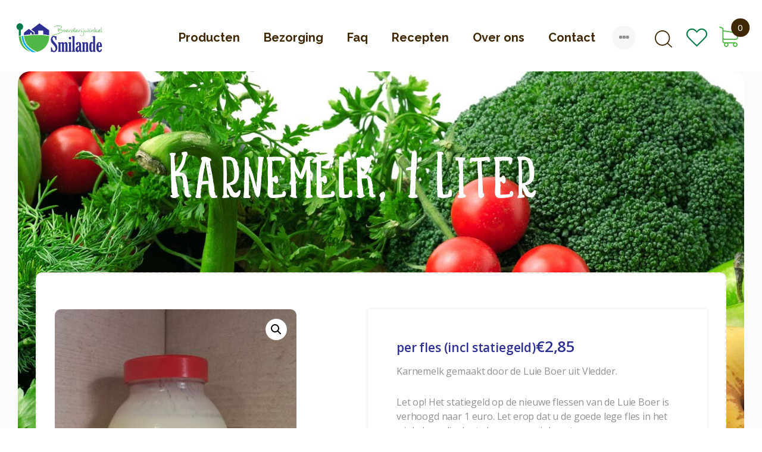

--- FILE ---
content_type: text/html; charset=UTF-8
request_url: https://boerderijwinkelsmilande.nl/product/karnemelk/
body_size: 24557
content:
<!DOCTYPE html>
<html lang="nl-NL" class="no-js
									 scheme_default										">
<head>
			<meta charset="UTF-8">
		<meta name="viewport" content="width=device-width, initial-scale=1, maximum-scale=1">
		<meta name="format-detection" content="telephone=no">
		<link rel="profile" href="//gmpg.org/xfn/11">
		<title>Karnemelk, 1 Liter &#8211; Boerderijwinkel Smilande</title>
<meta name='robots' content='max-image-preview:large' />
	<style>img:is([sizes="auto" i], [sizes^="auto," i]) { contain-intrinsic-size: 3000px 1500px }</style>
	<link rel='dns-prefetch' href='//fonts.googleapis.com' />
<link rel="alternate" type="application/rss+xml" title="Boerderijwinkel Smilande &raquo; feed" href="https://boerderijwinkelsmilande.nl/feed/" />
<link rel="alternate" type="application/rss+xml" title="Boerderijwinkel Smilande &raquo; reacties feed" href="https://boerderijwinkelsmilande.nl/comments/feed/" />
			<meta property="og:type" content="article" />
			<meta property="og:url" content="https://boerderijwinkelsmilande.nl/product/karnemelk/" />
			<meta property="og:title" content="Karnemelk, 1 Liter" />
			<meta property="og:description" content="Karnemelk gemaakt door de Luie Boer uit Vledder.

Let op! Het statiegeld op de nieuwe flessen van de Luie Boer is verhoogd naar 1 euro. Let erop dat u de goede lege fles in het winkelmandje doet als u ze weer" />  
							<meta property="og:image" content="https://boerderijwinkelsmilande.nl/wp-content/uploads/2024/08/IMG-20240821-WA0011.jpg"/>
				<script type="text/javascript">
/* <![CDATA[ */
window._wpemojiSettings = {"baseUrl":"https:\/\/s.w.org\/images\/core\/emoji\/15.0.3\/72x72\/","ext":".png","svgUrl":"https:\/\/s.w.org\/images\/core\/emoji\/15.0.3\/svg\/","svgExt":".svg","source":{"concatemoji":"https:\/\/boerderijwinkelsmilande.nl\/wp-includes\/js\/wp-emoji-release.min.js?ver=6.7.4"}};
/*! This file is auto-generated */
!function(i,n){var o,s,e;function c(e){try{var t={supportTests:e,timestamp:(new Date).valueOf()};sessionStorage.setItem(o,JSON.stringify(t))}catch(e){}}function p(e,t,n){e.clearRect(0,0,e.canvas.width,e.canvas.height),e.fillText(t,0,0);var t=new Uint32Array(e.getImageData(0,0,e.canvas.width,e.canvas.height).data),r=(e.clearRect(0,0,e.canvas.width,e.canvas.height),e.fillText(n,0,0),new Uint32Array(e.getImageData(0,0,e.canvas.width,e.canvas.height).data));return t.every(function(e,t){return e===r[t]})}function u(e,t,n){switch(t){case"flag":return n(e,"\ud83c\udff3\ufe0f\u200d\u26a7\ufe0f","\ud83c\udff3\ufe0f\u200b\u26a7\ufe0f")?!1:!n(e,"\ud83c\uddfa\ud83c\uddf3","\ud83c\uddfa\u200b\ud83c\uddf3")&&!n(e,"\ud83c\udff4\udb40\udc67\udb40\udc62\udb40\udc65\udb40\udc6e\udb40\udc67\udb40\udc7f","\ud83c\udff4\u200b\udb40\udc67\u200b\udb40\udc62\u200b\udb40\udc65\u200b\udb40\udc6e\u200b\udb40\udc67\u200b\udb40\udc7f");case"emoji":return!n(e,"\ud83d\udc26\u200d\u2b1b","\ud83d\udc26\u200b\u2b1b")}return!1}function f(e,t,n){var r="undefined"!=typeof WorkerGlobalScope&&self instanceof WorkerGlobalScope?new OffscreenCanvas(300,150):i.createElement("canvas"),a=r.getContext("2d",{willReadFrequently:!0}),o=(a.textBaseline="top",a.font="600 32px Arial",{});return e.forEach(function(e){o[e]=t(a,e,n)}),o}function t(e){var t=i.createElement("script");t.src=e,t.defer=!0,i.head.appendChild(t)}"undefined"!=typeof Promise&&(o="wpEmojiSettingsSupports",s=["flag","emoji"],n.supports={everything:!0,everythingExceptFlag:!0},e=new Promise(function(e){i.addEventListener("DOMContentLoaded",e,{once:!0})}),new Promise(function(t){var n=function(){try{var e=JSON.parse(sessionStorage.getItem(o));if("object"==typeof e&&"number"==typeof e.timestamp&&(new Date).valueOf()<e.timestamp+604800&&"object"==typeof e.supportTests)return e.supportTests}catch(e){}return null}();if(!n){if("undefined"!=typeof Worker&&"undefined"!=typeof OffscreenCanvas&&"undefined"!=typeof URL&&URL.createObjectURL&&"undefined"!=typeof Blob)try{var e="postMessage("+f.toString()+"("+[JSON.stringify(s),u.toString(),p.toString()].join(",")+"));",r=new Blob([e],{type:"text/javascript"}),a=new Worker(URL.createObjectURL(r),{name:"wpTestEmojiSupports"});return void(a.onmessage=function(e){c(n=e.data),a.terminate(),t(n)})}catch(e){}c(n=f(s,u,p))}t(n)}).then(function(e){for(var t in e)n.supports[t]=e[t],n.supports.everything=n.supports.everything&&n.supports[t],"flag"!==t&&(n.supports.everythingExceptFlag=n.supports.everythingExceptFlag&&n.supports[t]);n.supports.everythingExceptFlag=n.supports.everythingExceptFlag&&!n.supports.flag,n.DOMReady=!1,n.readyCallback=function(){n.DOMReady=!0}}).then(function(){return e}).then(function(){var e;n.supports.everything||(n.readyCallback(),(e=n.source||{}).concatemoji?t(e.concatemoji):e.wpemoji&&e.twemoji&&(t(e.twemoji),t(e.wpemoji)))}))}((window,document),window._wpemojiSettings);
/* ]]> */
</script>
<link property="stylesheet" rel='stylesheet' id='trx_addons-icons-css' href='https://boerderijwinkelsmilande.nl/wp-content/plugins/trx_addons/css/font-icons/css/trx_addons_icons.css' type='text/css' media='all' />
<style id='wp-emoji-styles-inline-css' type='text/css'>

	img.wp-smiley, img.emoji {
		display: inline !important;
		border: none !important;
		box-shadow: none !important;
		height: 1em !important;
		width: 1em !important;
		margin: 0 0.07em !important;
		vertical-align: -0.1em !important;
		background: none !important;
		padding: 0 !important;
	}
</style>
<link property="stylesheet" rel='stylesheet' id='wp-block-library-css' href='https://boerderijwinkelsmilande.nl/wp-includes/css/dist/block-library/style.min.css?ver=6.7.4' type='text/css' media='all' />
<style id='classic-theme-styles-inline-css' type='text/css'>
/*! This file is auto-generated */
.wp-block-button__link{color:#fff;background-color:#32373c;border-radius:9999px;box-shadow:none;text-decoration:none;padding:calc(.667em + 2px) calc(1.333em + 2px);font-size:1.125em}.wp-block-file__button{background:#32373c;color:#fff;text-decoration:none}
</style>
<style id='global-styles-inline-css' type='text/css'>
:root{--wp--preset--aspect-ratio--square: 1;--wp--preset--aspect-ratio--4-3: 4/3;--wp--preset--aspect-ratio--3-4: 3/4;--wp--preset--aspect-ratio--3-2: 3/2;--wp--preset--aspect-ratio--2-3: 2/3;--wp--preset--aspect-ratio--16-9: 16/9;--wp--preset--aspect-ratio--9-16: 9/16;--wp--preset--color--black: #000000;--wp--preset--color--cyan-bluish-gray: #abb8c3;--wp--preset--color--white: #ffffff;--wp--preset--color--pale-pink: #f78da7;--wp--preset--color--vivid-red: #cf2e2e;--wp--preset--color--luminous-vivid-orange: #ff6900;--wp--preset--color--luminous-vivid-amber: #fcb900;--wp--preset--color--light-green-cyan: #7bdcb5;--wp--preset--color--vivid-green-cyan: #00d084;--wp--preset--color--pale-cyan-blue: #8ed1fc;--wp--preset--color--vivid-cyan-blue: #0693e3;--wp--preset--color--vivid-purple: #9b51e0;--wp--preset--color--bg-color: #ffffff;--wp--preset--color--bd-color: #efe9e3;--wp--preset--color--text-dark: #3f2803;--wp--preset--color--text-light: #ccc9c6;--wp--preset--color--text-link: #51b848;--wp--preset--color--text-hover: #007a48;--wp--preset--color--text-link-2: #2e3192;--wp--preset--color--text-hover-2: #00aeef;--wp--preset--color--text-link-3: #e7311e;--wp--preset--color--text-hover-3: #e7311e;--wp--preset--gradient--vivid-cyan-blue-to-vivid-purple: linear-gradient(135deg,rgba(6,147,227,1) 0%,rgb(155,81,224) 100%);--wp--preset--gradient--light-green-cyan-to-vivid-green-cyan: linear-gradient(135deg,rgb(122,220,180) 0%,rgb(0,208,130) 100%);--wp--preset--gradient--luminous-vivid-amber-to-luminous-vivid-orange: linear-gradient(135deg,rgba(252,185,0,1) 0%,rgba(255,105,0,1) 100%);--wp--preset--gradient--luminous-vivid-orange-to-vivid-red: linear-gradient(135deg,rgba(255,105,0,1) 0%,rgb(207,46,46) 100%);--wp--preset--gradient--very-light-gray-to-cyan-bluish-gray: linear-gradient(135deg,rgb(238,238,238) 0%,rgb(169,184,195) 100%);--wp--preset--gradient--cool-to-warm-spectrum: linear-gradient(135deg,rgb(74,234,220) 0%,rgb(151,120,209) 20%,rgb(207,42,186) 40%,rgb(238,44,130) 60%,rgb(251,105,98) 80%,rgb(254,248,76) 100%);--wp--preset--gradient--blush-light-purple: linear-gradient(135deg,rgb(255,206,236) 0%,rgb(152,150,240) 100%);--wp--preset--gradient--blush-bordeaux: linear-gradient(135deg,rgb(254,205,165) 0%,rgb(254,45,45) 50%,rgb(107,0,62) 100%);--wp--preset--gradient--luminous-dusk: linear-gradient(135deg,rgb(255,203,112) 0%,rgb(199,81,192) 50%,rgb(65,88,208) 100%);--wp--preset--gradient--pale-ocean: linear-gradient(135deg,rgb(255,245,203) 0%,rgb(182,227,212) 50%,rgb(51,167,181) 100%);--wp--preset--gradient--electric-grass: linear-gradient(135deg,rgb(202,248,128) 0%,rgb(113,206,126) 100%);--wp--preset--gradient--midnight: linear-gradient(135deg,rgb(2,3,129) 0%,rgb(40,116,252) 100%);--wp--preset--font-size--small: 13px;--wp--preset--font-size--medium: 20px;--wp--preset--font-size--large: 36px;--wp--preset--font-size--x-large: 42px;--wp--preset--spacing--20: 0.44rem;--wp--preset--spacing--30: 0.67rem;--wp--preset--spacing--40: 1rem;--wp--preset--spacing--50: 1.5rem;--wp--preset--spacing--60: 2.25rem;--wp--preset--spacing--70: 3.38rem;--wp--preset--spacing--80: 5.06rem;--wp--preset--shadow--natural: 6px 6px 9px rgba(0, 0, 0, 0.2);--wp--preset--shadow--deep: 12px 12px 50px rgba(0, 0, 0, 0.4);--wp--preset--shadow--sharp: 6px 6px 0px rgba(0, 0, 0, 0.2);--wp--preset--shadow--outlined: 6px 6px 0px -3px rgba(255, 255, 255, 1), 6px 6px rgba(0, 0, 0, 1);--wp--preset--shadow--crisp: 6px 6px 0px rgba(0, 0, 0, 1);}:where(.is-layout-flex){gap: 0.5em;}:where(.is-layout-grid){gap: 0.5em;}body .is-layout-flex{display: flex;}.is-layout-flex{flex-wrap: wrap;align-items: center;}.is-layout-flex > :is(*, div){margin: 0;}body .is-layout-grid{display: grid;}.is-layout-grid > :is(*, div){margin: 0;}:where(.wp-block-columns.is-layout-flex){gap: 2em;}:where(.wp-block-columns.is-layout-grid){gap: 2em;}:where(.wp-block-post-template.is-layout-flex){gap: 1.25em;}:where(.wp-block-post-template.is-layout-grid){gap: 1.25em;}.has-black-color{color: var(--wp--preset--color--black) !important;}.has-cyan-bluish-gray-color{color: var(--wp--preset--color--cyan-bluish-gray) !important;}.has-white-color{color: var(--wp--preset--color--white) !important;}.has-pale-pink-color{color: var(--wp--preset--color--pale-pink) !important;}.has-vivid-red-color{color: var(--wp--preset--color--vivid-red) !important;}.has-luminous-vivid-orange-color{color: var(--wp--preset--color--luminous-vivid-orange) !important;}.has-luminous-vivid-amber-color{color: var(--wp--preset--color--luminous-vivid-amber) !important;}.has-light-green-cyan-color{color: var(--wp--preset--color--light-green-cyan) !important;}.has-vivid-green-cyan-color{color: var(--wp--preset--color--vivid-green-cyan) !important;}.has-pale-cyan-blue-color{color: var(--wp--preset--color--pale-cyan-blue) !important;}.has-vivid-cyan-blue-color{color: var(--wp--preset--color--vivid-cyan-blue) !important;}.has-vivid-purple-color{color: var(--wp--preset--color--vivid-purple) !important;}.has-black-background-color{background-color: var(--wp--preset--color--black) !important;}.has-cyan-bluish-gray-background-color{background-color: var(--wp--preset--color--cyan-bluish-gray) !important;}.has-white-background-color{background-color: var(--wp--preset--color--white) !important;}.has-pale-pink-background-color{background-color: var(--wp--preset--color--pale-pink) !important;}.has-vivid-red-background-color{background-color: var(--wp--preset--color--vivid-red) !important;}.has-luminous-vivid-orange-background-color{background-color: var(--wp--preset--color--luminous-vivid-orange) !important;}.has-luminous-vivid-amber-background-color{background-color: var(--wp--preset--color--luminous-vivid-amber) !important;}.has-light-green-cyan-background-color{background-color: var(--wp--preset--color--light-green-cyan) !important;}.has-vivid-green-cyan-background-color{background-color: var(--wp--preset--color--vivid-green-cyan) !important;}.has-pale-cyan-blue-background-color{background-color: var(--wp--preset--color--pale-cyan-blue) !important;}.has-vivid-cyan-blue-background-color{background-color: var(--wp--preset--color--vivid-cyan-blue) !important;}.has-vivid-purple-background-color{background-color: var(--wp--preset--color--vivid-purple) !important;}.has-black-border-color{border-color: var(--wp--preset--color--black) !important;}.has-cyan-bluish-gray-border-color{border-color: var(--wp--preset--color--cyan-bluish-gray) !important;}.has-white-border-color{border-color: var(--wp--preset--color--white) !important;}.has-pale-pink-border-color{border-color: var(--wp--preset--color--pale-pink) !important;}.has-vivid-red-border-color{border-color: var(--wp--preset--color--vivid-red) !important;}.has-luminous-vivid-orange-border-color{border-color: var(--wp--preset--color--luminous-vivid-orange) !important;}.has-luminous-vivid-amber-border-color{border-color: var(--wp--preset--color--luminous-vivid-amber) !important;}.has-light-green-cyan-border-color{border-color: var(--wp--preset--color--light-green-cyan) !important;}.has-vivid-green-cyan-border-color{border-color: var(--wp--preset--color--vivid-green-cyan) !important;}.has-pale-cyan-blue-border-color{border-color: var(--wp--preset--color--pale-cyan-blue) !important;}.has-vivid-cyan-blue-border-color{border-color: var(--wp--preset--color--vivid-cyan-blue) !important;}.has-vivid-purple-border-color{border-color: var(--wp--preset--color--vivid-purple) !important;}.has-vivid-cyan-blue-to-vivid-purple-gradient-background{background: var(--wp--preset--gradient--vivid-cyan-blue-to-vivid-purple) !important;}.has-light-green-cyan-to-vivid-green-cyan-gradient-background{background: var(--wp--preset--gradient--light-green-cyan-to-vivid-green-cyan) !important;}.has-luminous-vivid-amber-to-luminous-vivid-orange-gradient-background{background: var(--wp--preset--gradient--luminous-vivid-amber-to-luminous-vivid-orange) !important;}.has-luminous-vivid-orange-to-vivid-red-gradient-background{background: var(--wp--preset--gradient--luminous-vivid-orange-to-vivid-red) !important;}.has-very-light-gray-to-cyan-bluish-gray-gradient-background{background: var(--wp--preset--gradient--very-light-gray-to-cyan-bluish-gray) !important;}.has-cool-to-warm-spectrum-gradient-background{background: var(--wp--preset--gradient--cool-to-warm-spectrum) !important;}.has-blush-light-purple-gradient-background{background: var(--wp--preset--gradient--blush-light-purple) !important;}.has-blush-bordeaux-gradient-background{background: var(--wp--preset--gradient--blush-bordeaux) !important;}.has-luminous-dusk-gradient-background{background: var(--wp--preset--gradient--luminous-dusk) !important;}.has-pale-ocean-gradient-background{background: var(--wp--preset--gradient--pale-ocean) !important;}.has-electric-grass-gradient-background{background: var(--wp--preset--gradient--electric-grass) !important;}.has-midnight-gradient-background{background: var(--wp--preset--gradient--midnight) !important;}.has-small-font-size{font-size: var(--wp--preset--font-size--small) !important;}.has-medium-font-size{font-size: var(--wp--preset--font-size--medium) !important;}.has-large-font-size{font-size: var(--wp--preset--font-size--large) !important;}.has-x-large-font-size{font-size: var(--wp--preset--font-size--x-large) !important;}
:where(.wp-block-post-template.is-layout-flex){gap: 1.25em;}:where(.wp-block-post-template.is-layout-grid){gap: 1.25em;}
:where(.wp-block-columns.is-layout-flex){gap: 2em;}:where(.wp-block-columns.is-layout-grid){gap: 2em;}
:root :where(.wp-block-pullquote){font-size: 1.5em;line-height: 1.6;}
</style>
<link property="stylesheet" rel='stylesheet' id='contact-form-7-css' href='https://boerderijwinkelsmilande.nl/wp-content/plugins/contact-form-7/includes/css/styles.css?ver=6.1.4' type='text/css' media='all' />
<link property="stylesheet" rel='stylesheet' id='essential-grid-plugin-settings-css' href='https://boerderijwinkelsmilande.nl/wp-content/plugins/essential-grid/public/assets/css/settings.css?ver=2.3.6' type='text/css' media='all' />
<link property="stylesheet" rel='stylesheet' id='tp-fontello-css' href='https://boerderijwinkelsmilande.nl/wp-content/plugins/essential-grid/public/assets/font/fontello/css/fontello.css?ver=2.3.6' type='text/css' media='all' />
<link property="stylesheet" rel='stylesheet' id='rs-plugin-settings-css' href='https://boerderijwinkelsmilande.nl/wp-content/plugins/revslider/public/assets/css/rs6.css?ver=6.3.6' type='text/css' media='all' />
<style id='rs-plugin-settings-inline-css' type='text/css'>
#rs-demo-id {}
</style>
<link property="stylesheet" rel='stylesheet' id='magnific-popup-css' href='https://boerderijwinkelsmilande.nl/wp-content/plugins/trx_addons/js/magnific/magnific-popup.min.css' type='text/css' media='all' />
<link property="stylesheet" rel='stylesheet' id='trx-popup-style-css' href='https://boerderijwinkelsmilande.nl/wp-content/plugins/trx_popup/css/style.css' type='text/css' media='all' />
<link property="stylesheet" rel='stylesheet' id='trx-popup-custom-css' href='https://boerderijwinkelsmilande.nl/wp-content/plugins/trx_popup/css/custom.css' type='text/css' media='all' />
<link property="stylesheet" rel='stylesheet' id='trx-popup-stylesheet-css' href='https://boerderijwinkelsmilande.nl/wp-content/plugins/trx_popup/css/fonts/Inter/stylesheet.css' type='text/css' media='all' />
<link property="stylesheet" rel='stylesheet' id='woof-css' href='https://boerderijwinkelsmilande.nl/wp-content/plugins/woocommerce-products-filter/css/front.css?ver=2.2.9.4' type='text/css' media='all' />
<style id='woof-inline-css' type='text/css'>

.woof_products_top_panel li span, .woof_products_top_panel2 li span{background: url(https://boerderijwinkelsmilande.nl/wp-content/plugins/woocommerce-products-filter/img/delete.png);background-size: 14px 14px;background-repeat: no-repeat;background-position: right;}
.woof_edit_view{
                    display: none;
                }

</style>
<link property="stylesheet" rel='stylesheet' id='chosen-drop-down-css' href='https://boerderijwinkelsmilande.nl/wp-content/plugins/woocommerce-products-filter/js/chosen/chosen.min.css?ver=2.2.9.4' type='text/css' media='all' />
<link property="stylesheet" rel='stylesheet' id='photoswipe-css' href='https://boerderijwinkelsmilande.nl/wp-content/plugins/woocommerce/assets/css/photoswipe/photoswipe.min.css?ver=10.3.7' type='text/css' media='all' />
<link property="stylesheet" rel='stylesheet' id='photoswipe-default-skin-css' href='https://boerderijwinkelsmilande.nl/wp-content/plugins/woocommerce/assets/css/photoswipe/default-skin/default-skin.min.css?ver=10.3.7' type='text/css' media='all' />
<link property="stylesheet" rel='stylesheet' id='woocommerce-layout-css' href='https://boerderijwinkelsmilande.nl/wp-content/plugins/woocommerce/assets/css/woocommerce-layout.css?ver=10.3.7' type='text/css' media='all' />
<link property="stylesheet" rel='stylesheet' id='woocommerce-smallscreen-css' href='https://boerderijwinkelsmilande.nl/wp-content/plugins/woocommerce/assets/css/woocommerce-smallscreen.css?ver=10.3.7' type='text/css' media='only screen and (max-width: 768px)' />
<link property="stylesheet" rel='stylesheet' id='woocommerce-general-css' href='https://boerderijwinkelsmilande.nl/wp-content/plugins/woocommerce/assets/css/woocommerce.css?ver=10.3.7' type='text/css' media='all' />
<style id='woocommerce-inline-inline-css' type='text/css'>
.woocommerce form .form-row .required { visibility: visible; }
</style>
<link property="stylesheet" rel='stylesheet' id='brands-styles-css' href='https://boerderijwinkelsmilande.nl/wp-content/plugins/woocommerce/assets/css/brands.css?ver=10.3.7' type='text/css' media='all' />
<link property="stylesheet" rel='preload' as='font' type='font/woff2' crossorigin='anonymous' id='tinvwl-webfont-font-css' href='https://boerderijwinkelsmilande.nl/wp-content/plugins/ti-woocommerce-wishlist/assets/fonts/tinvwl-webfont.woff2?ver=xu2uyi'  media='all' />
<link property="stylesheet" rel='stylesheet' id='tinvwl-webfont-css' href='https://boerderijwinkelsmilande.nl/wp-content/plugins/ti-woocommerce-wishlist/assets/css/webfont.min.css?ver=2.11.1' type='text/css' media='all' />
<link property="stylesheet" rel='stylesheet' id='tinvwl-css' href='https://boerderijwinkelsmilande.nl/wp-content/plugins/ti-woocommerce-wishlist/assets/css/public.min.css?ver=2.11.1' type='text/css' media='all' />
<link property="stylesheet" rel='stylesheet' id='parent-style-css' href='https://boerderijwinkelsmilande.nl/wp-content/themes/a-mart/style.css?ver=6.7.4' type='text/css' media='all' />
<link property="stylesheet" rel='stylesheet' id='morningtrain_wooadvancedqty_lib_traits-woo-advanced-qty-css' href='https://boerderijwinkelsmilande.nl/wp-content/plugins/woo-advanced-qty/assets/css/woo-advanced-qty.css?ver=3.0.6' type='text/css' media='all' />
<link property="stylesheet" rel='stylesheet' id='mollie-applepaydirect-css' href='https://boerderijwinkelsmilande.nl/wp-content/plugins/mollie-payments-for-woocommerce/public/css/mollie-applepaydirect.min.css?ver=1768868855' type='text/css' media='screen' />
<link property="stylesheet" rel='stylesheet' id='trx_addons-css' href='https://boerderijwinkelsmilande.nl/wp-content/plugins/trx_addons/css/__styles.css' type='text/css' media='all' />
<link property="stylesheet" rel='stylesheet' id='trx_addons-sc_content-css' href='https://boerderijwinkelsmilande.nl/wp-content/plugins/trx_addons/components/shortcodes/content/content.css' type='text/css' media='all' />
<link property="stylesheet" rel='stylesheet' id='trx_addons-sc_content-responsive-css' href='https://boerderijwinkelsmilande.nl/wp-content/plugins/trx_addons/components/shortcodes/content/content.responsive.css' type='text/css' media='(max-width:1439px)' />
<link property="stylesheet" rel='stylesheet' id='trx_addons-sc_icons-css' href='https://boerderijwinkelsmilande.nl/wp-content/plugins/trx_addons/components/shortcodes/icons/icons.css' type='text/css' media='all' />
<link property="stylesheet" rel='stylesheet' id='trx_addons-sc_icons-responsive-css' href='https://boerderijwinkelsmilande.nl/wp-content/plugins/trx_addons/components/shortcodes/icons/icons.responsive.css' type='text/css' media='(max-width:1279px)' />
<link property="stylesheet" rel='stylesheet' id='trx_addons-animations-css' href='https://boerderijwinkelsmilande.nl/wp-content/plugins/trx_addons/css/trx_addons.animations.css' type='text/css' media='all' />
<link property="stylesheet" rel='stylesheet' id='trx_addons-woocommerce-css' href='https://boerderijwinkelsmilande.nl/wp-content/plugins/trx_addons/components/api/woocommerce/woocommerce.css' type='text/css' media='all' />
<link property="stylesheet" rel='stylesheet' id='elementor-icons-css' href='https://boerderijwinkelsmilande.nl/wp-content/plugins/elementor/assets/lib/eicons/css/elementor-icons.min.css?ver=5.46.0' type='text/css' media='all' />
<link property="stylesheet" rel='stylesheet' id='elementor-frontend-css' href='https://boerderijwinkelsmilande.nl/wp-content/plugins/elementor/assets/css/frontend.min.css?ver=3.34.2' type='text/css' media='all' />
<link property="stylesheet" rel='stylesheet' id='elementor-post-2579-css' href='https://boerderijwinkelsmilande.nl/wp-content/uploads/elementor/css/post-2579.css?ver=1769127879' type='text/css' media='all' />
<link property="stylesheet" rel='stylesheet' id='elementor-gf-local-roboto-css' href='https://boerderijwinkelsmilande.nl/wp-content/uploads/elementor/google-fonts/css/roboto.css?ver=1742257693' type='text/css' media='all' />
<link property="stylesheet" rel='stylesheet' id='elementor-gf-local-robotoslab-css' href='https://boerderijwinkelsmilande.nl/wp-content/uploads/elementor/google-fonts/css/robotoslab.css?ver=1742257343' type='text/css' media='all' />
<link property="stylesheet" rel='stylesheet' id='wpgdprc-front-css-css' href='https://boerderijwinkelsmilande.nl/wp-content/plugins/wp-gdpr-compliance/Assets/css/front.css?ver=1706833273' type='text/css' media='all' />
<style id='wpgdprc-front-css-inline-css' type='text/css'>
:root{--wp-gdpr--bar--background-color: #000000;--wp-gdpr--bar--color: #ffffff;--wp-gdpr--button--background-color: #000000;--wp-gdpr--button--background-color--darken: #000000;--wp-gdpr--button--color: #ffffff;}
</style>
<link property="stylesheet" rel='stylesheet' id='a_mart-font-Summerjoy-css' href='https://boerderijwinkelsmilande.nl/wp-content/themes/a-mart/skins/default/css/font-face/Summerjoy/stylesheet.css' type='text/css' media='all' />
<link property="stylesheet" rel='stylesheet' id='a_mart-font-Sunnydino-css' href='https://boerderijwinkelsmilande.nl/wp-content/themes/a-mart/skins/default/css/font-face/Sunnydino/stylesheet.css' type='text/css' media='all' />
<link property="stylesheet" rel='stylesheet' id='a_mart-font-google_fonts-css' href='https://fonts.googleapis.com/css?family=Open+Sans:300,400,600,700,800%7CRaleway:100,200,300,400,500,600,700,800,900&#038;subset=latin,latin-ext' type='text/css' media='all' />
<link property="stylesheet" rel='stylesheet' id='a_mart-fontello-css' href='https://boerderijwinkelsmilande.nl/wp-content/themes/a-mart/skins/default/css/font-icons/css/fontello.css' type='text/css' media='all' />
<link property="stylesheet" rel='stylesheet' id='a_mart-style-css' href='https://boerderijwinkelsmilande.nl/wp-content/themes/a-mart/style.css' type='text/css' media='all' />
<link property="stylesheet" rel='stylesheet' id='mediaelement-css' href='https://boerderijwinkelsmilande.nl/wp-includes/js/mediaelement/mediaelementplayer-legacy.min.css?ver=4.2.17' type='text/css' media='all' />
<link property="stylesheet" rel='stylesheet' id='wp-mediaelement-css' href='https://boerderijwinkelsmilande.nl/wp-includes/js/mediaelement/wp-mediaelement.min.css?ver=6.7.4' type='text/css' media='all' />
<link property="stylesheet" rel='stylesheet' id='a_mart-skin-default-css' href='https://boerderijwinkelsmilande.nl/wp-content/themes/a-mart/skins/default/css/style.css' type='text/css' media='all' />
<link property="stylesheet" rel='stylesheet' id='a_mart-plugins-css' href='https://boerderijwinkelsmilande.nl/wp-content/themes/a-mart/skins/default/css/__plugins.css' type='text/css' media='all' />
<link property="stylesheet" rel='stylesheet' id='a_mart-custom-css' href='https://boerderijwinkelsmilande.nl/wp-content/themes/a-mart/skins/default/css/__custom.css' type='text/css' media='all' />
<link property="stylesheet" rel='stylesheet' id='a_mart-child-style-css' href='https://boerderijwinkelsmilande.nl/wp-content/themes/a-mart-child/style.css' type='text/css' media='all' />
<link property="stylesheet" rel='stylesheet' id='trx_addons-responsive-css' href='https://boerderijwinkelsmilande.nl/wp-content/plugins/trx_addons/css/__responsive.css' type='text/css' media='(max-width:1439px)' />
<link property="stylesheet" rel='stylesheet' id='trx_addons-woocommerce-responsive-css' href='https://boerderijwinkelsmilande.nl/wp-content/plugins/trx_addons/components/api/woocommerce/woocommerce.responsive.css' type='text/css' media='(max-width:767px)' />
<link property="stylesheet" rel='stylesheet' id='a_mart-responsive-css' href='https://boerderijwinkelsmilande.nl/wp-content/themes/a-mart/skins/default/css/__responsive.css' type='text/css' media='all' />
<link property="stylesheet" rel='stylesheet' id='swiper-css' href='https://boerderijwinkelsmilande.nl/wp-content/plugins/trx_addons/js/swiper/swiper.min.css' type='text/css' media='all' />
<script type="text/javascript" src="https://boerderijwinkelsmilande.nl/wp-includes/js/jquery/jquery.min.js?ver=3.7.1" id="jquery-core-js"></script>
<script type="text/javascript" src="https://boerderijwinkelsmilande.nl/wp-includes/js/jquery/jquery-migrate.min.js?ver=3.4.1" id="jquery-migrate-js"></script>
<script type="text/javascript" src="https://boerderijwinkelsmilande.nl/wp-content/plugins/revslider/public/assets/js/rbtools.min.js?ver=6.3.6" id="tp-tools-js"></script>
<script type="text/javascript" src="https://boerderijwinkelsmilande.nl/wp-content/plugins/revslider/public/assets/js/rs6.min.js?ver=6.3.6" id="revmin-js"></script>
<script type="text/javascript" src="https://boerderijwinkelsmilande.nl/wp-content/plugins/woocommerce/assets/js/jquery-blockui/jquery.blockUI.min.js?ver=2.7.0-wc.10.3.7" id="wc-jquery-blockui-js" data-wp-strategy="defer"></script>
<script type="text/javascript" id="wc-add-to-cart-js-extra">
/* <![CDATA[ */
var wc_add_to_cart_params = {"ajax_url":"\/wp-admin\/admin-ajax.php","wc_ajax_url":"\/?wc-ajax=%%endpoint%%","i18n_view_cart":"Bekijk winkelwagen","cart_url":"https:\/\/boerderijwinkelsmilande.nl\/cart\/","is_cart":"","cart_redirect_after_add":"no"};
/* ]]> */
</script>
<script type="text/javascript" src="https://boerderijwinkelsmilande.nl/wp-content/plugins/woocommerce/assets/js/frontend/add-to-cart.min.js?ver=10.3.7" id="wc-add-to-cart-js" defer="defer" data-wp-strategy="defer"></script>
<script type="text/javascript" src="https://boerderijwinkelsmilande.nl/wp-content/plugins/woocommerce/assets/js/zoom/jquery.zoom.min.js?ver=1.7.21-wc.10.3.7" id="wc-zoom-js" defer="defer" data-wp-strategy="defer"></script>
<script type="text/javascript" src="https://boerderijwinkelsmilande.nl/wp-content/plugins/woocommerce/assets/js/flexslider/jquery.flexslider.min.js?ver=2.7.2-wc.10.3.7" id="wc-flexslider-js" defer="defer" data-wp-strategy="defer"></script>
<script type="text/javascript" src="https://boerderijwinkelsmilande.nl/wp-content/plugins/woocommerce/assets/js/photoswipe/photoswipe.min.js?ver=4.1.1-wc.10.3.7" id="wc-photoswipe-js" defer="defer" data-wp-strategy="defer"></script>
<script type="text/javascript" src="https://boerderijwinkelsmilande.nl/wp-content/plugins/woocommerce/assets/js/photoswipe/photoswipe-ui-default.min.js?ver=4.1.1-wc.10.3.7" id="wc-photoswipe-ui-default-js" defer="defer" data-wp-strategy="defer"></script>
<script type="text/javascript" id="wc-single-product-js-extra">
/* <![CDATA[ */
var wc_single_product_params = {"i18n_required_rating_text":"Selecteer een waardering","i18n_rating_options":["1 van de 5 sterren","2 van de 5 sterren","3 van de 5 sterren","4 van de 5 sterren","5 van de 5 sterren"],"i18n_product_gallery_trigger_text":"Afbeeldinggalerij in volledig scherm bekijken","review_rating_required":"yes","flexslider":{"rtl":false,"animation":"slide","smoothHeight":true,"directionNav":false,"controlNav":"thumbnails","slideshow":false,"animationSpeed":500,"animationLoop":false,"allowOneSlide":false},"zoom_enabled":"1","zoom_options":[],"photoswipe_enabled":"1","photoswipe_options":{"shareEl":false,"closeOnScroll":false,"history":false,"hideAnimationDuration":0,"showAnimationDuration":0},"flexslider_enabled":"1"};
/* ]]> */
</script>
<script type="text/javascript" src="https://boerderijwinkelsmilande.nl/wp-content/plugins/woocommerce/assets/js/frontend/single-product.min.js?ver=10.3.7" id="wc-single-product-js" defer="defer" data-wp-strategy="defer"></script>
<script type="text/javascript" src="https://boerderijwinkelsmilande.nl/wp-content/plugins/woocommerce/assets/js/js-cookie/js.cookie.min.js?ver=2.1.4-wc.10.3.7" id="wc-js-cookie-js" data-wp-strategy="defer"></script>
<script type="text/javascript" id="woocommerce-js-extra">
/* <![CDATA[ */
var woocommerce_params = {"ajax_url":"\/wp-admin\/admin-ajax.php","wc_ajax_url":"\/?wc-ajax=%%endpoint%%","i18n_password_show":"Wachtwoord weergeven","i18n_password_hide":"Wachtwoord verbergen"};
/* ]]> */
</script>
<script type="text/javascript" src="https://boerderijwinkelsmilande.nl/wp-content/plugins/woocommerce/assets/js/frontend/woocommerce.min.js?ver=10.3.7" id="woocommerce-js" defer="defer" data-wp-strategy="defer"></script>
<script type="text/javascript" id="wpgdprc-front-js-js-extra">
/* <![CDATA[ */
var wpgdprcFront = {"ajaxUrl":"https:\/\/boerderijwinkelsmilande.nl\/wp-admin\/admin-ajax.php","ajaxNonce":"8ed7f0a34b","ajaxArg":"security","pluginPrefix":"wpgdprc","blogId":"1","isMultiSite":"","locale":"nl_NL","showSignUpModal":"","showFormModal":"","cookieName":"wpgdprc-consent","consentVersion":"","path":"\/","prefix":"wpgdprc"};
/* ]]> */
</script>
<script type="text/javascript" src="https://boerderijwinkelsmilande.nl/wp-content/plugins/wp-gdpr-compliance/Assets/js/front.min.js?ver=1706833273" id="wpgdprc-front-js-js"></script>
<link rel="https://api.w.org/" href="https://boerderijwinkelsmilande.nl/wp-json/" /><link rel="alternate" title="JSON" type="application/json" href="https://boerderijwinkelsmilande.nl/wp-json/wp/v2/product/5229" /><link rel="EditURI" type="application/rsd+xml" title="RSD" href="https://boerderijwinkelsmilande.nl/xmlrpc.php?rsd" />
<meta name="generator" content="WordPress 6.7.4" />
<meta name="generator" content="WooCommerce 10.3.7" />
<link rel="canonical" href="https://boerderijwinkelsmilande.nl/product/karnemelk/" />
<link rel='shortlink' href='https://boerderijwinkelsmilande.nl/?p=5229' />
<link rel="alternate" title="oEmbed (JSON)" type="application/json+oembed" href="https://boerderijwinkelsmilande.nl/wp-json/oembed/1.0/embed?url=https%3A%2F%2Fboerderijwinkelsmilande.nl%2Fproduct%2Fkarnemelk%2F" />
<link rel="alternate" title="oEmbed (XML)" type="text/xml+oembed" href="https://boerderijwinkelsmilande.nl/wp-json/oembed/1.0/embed?url=https%3A%2F%2Fboerderijwinkelsmilande.nl%2Fproduct%2Fkarnemelk%2F&#038;format=xml" />
			<style type="text/css">
			<!--
				#page_preloader {
					background-color: #ffffff !important;				}
			-->
			</style>
				<noscript><style>.woocommerce-product-gallery{ opacity: 1 !important; }</style></noscript>
	<meta name="generator" content="Elementor 3.34.2; features: additional_custom_breakpoints; settings: css_print_method-external, google_font-enabled, font_display-auto">
			<style>
				.e-con.e-parent:nth-of-type(n+4):not(.e-lazyloaded):not(.e-no-lazyload),
				.e-con.e-parent:nth-of-type(n+4):not(.e-lazyloaded):not(.e-no-lazyload) * {
					background-image: none !important;
				}
				@media screen and (max-height: 1024px) {
					.e-con.e-parent:nth-of-type(n+3):not(.e-lazyloaded):not(.e-no-lazyload),
					.e-con.e-parent:nth-of-type(n+3):not(.e-lazyloaded):not(.e-no-lazyload) * {
						background-image: none !important;
					}
				}
				@media screen and (max-height: 640px) {
					.e-con.e-parent:nth-of-type(n+2):not(.e-lazyloaded):not(.e-no-lazyload),
					.e-con.e-parent:nth-of-type(n+2):not(.e-lazyloaded):not(.e-no-lazyload) * {
						background-image: none !important;
					}
				}
			</style>
			<meta name="generator" content="Powered by Slider Revolution 6.3.6 - responsive, Mobile-Friendly Slider Plugin for WordPress with comfortable drag and drop interface." />
<link rel="icon" href="https://boerderijwinkelsmilande.nl/wp-content/uploads/2021/02/cropped-favicon-32x32.png" sizes="32x32" />
<link rel="icon" href="https://boerderijwinkelsmilande.nl/wp-content/uploads/2021/02/cropped-favicon-192x192.png" sizes="192x192" />
<link rel="apple-touch-icon" href="https://boerderijwinkelsmilande.nl/wp-content/uploads/2021/02/cropped-favicon-180x180.png" />
<meta name="msapplication-TileImage" content="https://boerderijwinkelsmilande.nl/wp-content/uploads/2021/02/cropped-favicon-270x270.png" />
<script type="text/javascript">function setREVStartSize(e){
			//window.requestAnimationFrame(function() {				 
				window.RSIW = window.RSIW===undefined ? window.innerWidth : window.RSIW;	
				window.RSIH = window.RSIH===undefined ? window.innerHeight : window.RSIH;	
				try {								
					var pw = document.getElementById(e.c).parentNode.offsetWidth,
						newh;
					pw = pw===0 || isNaN(pw) ? window.RSIW : pw;
					e.tabw = e.tabw===undefined ? 0 : parseInt(e.tabw);
					e.thumbw = e.thumbw===undefined ? 0 : parseInt(e.thumbw);
					e.tabh = e.tabh===undefined ? 0 : parseInt(e.tabh);
					e.thumbh = e.thumbh===undefined ? 0 : parseInt(e.thumbh);
					e.tabhide = e.tabhide===undefined ? 0 : parseInt(e.tabhide);
					e.thumbhide = e.thumbhide===undefined ? 0 : parseInt(e.thumbhide);
					e.mh = e.mh===undefined || e.mh=="" || e.mh==="auto" ? 0 : parseInt(e.mh,0);		
					if(e.layout==="fullscreen" || e.l==="fullscreen") 						
						newh = Math.max(e.mh,window.RSIH);					
					else{					
						e.gw = Array.isArray(e.gw) ? e.gw : [e.gw];
						for (var i in e.rl) if (e.gw[i]===undefined || e.gw[i]===0) e.gw[i] = e.gw[i-1];					
						e.gh = e.el===undefined || e.el==="" || (Array.isArray(e.el) && e.el.length==0)? e.gh : e.el;
						e.gh = Array.isArray(e.gh) ? e.gh : [e.gh];
						for (var i in e.rl) if (e.gh[i]===undefined || e.gh[i]===0) e.gh[i] = e.gh[i-1];
											
						var nl = new Array(e.rl.length),
							ix = 0,						
							sl;					
						e.tabw = e.tabhide>=pw ? 0 : e.tabw;
						e.thumbw = e.thumbhide>=pw ? 0 : e.thumbw;
						e.tabh = e.tabhide>=pw ? 0 : e.tabh;
						e.thumbh = e.thumbhide>=pw ? 0 : e.thumbh;					
						for (var i in e.rl) nl[i] = e.rl[i]<window.RSIW ? 0 : e.rl[i];
						sl = nl[0];									
						for (var i in nl) if (sl>nl[i] && nl[i]>0) { sl = nl[i]; ix=i;}															
						var m = pw>(e.gw[ix]+e.tabw+e.thumbw) ? 1 : (pw-(e.tabw+e.thumbw)) / (e.gw[ix]);					
						newh =  (e.gh[ix] * m) + (e.tabh + e.thumbh);
					}				
					if(window.rs_init_css===undefined) window.rs_init_css = document.head.appendChild(document.createElement("style"));					
					document.getElementById(e.c).height = newh+"px";
					window.rs_init_css.innerHTML += "#"+e.c+"_wrapper { height: "+newh+"px }";				
				} catch(e){
					console.log("Failure at Presize of Slider:" + e)
				}					   
			//});
		  };</script>

<style type="text/css" id="trx_addons-inline-styles-inline-css">.post-navigation .nav-previous a .nav-arrow { background-image: url(https://boerderijwinkelsmilande.nl/wp-content/uploads/2021/03/IMG-20210213-WA0003-370x252.jpg); }.post-navigation .nav-next a .nav-arrow { background-image: url(https://boerderijwinkelsmilande.nl/wp-content/uploads/2024/08/IMG-20240821-WA0032-370x252.jpg); }.trx_addons_inline_1723089439 img.logo_image{max-height:200px;}#woocommerce_output_start{}#woocommerce_output_end{}</style>
<link property="stylesheet" rel='stylesheet' id='wc-blocks-style-css' href='https://boerderijwinkelsmilande.nl/wp-content/plugins/woocommerce/assets/client/blocks/wc-blocks.css?ver=wc-10.3.7' type='text/css' media='all' />
<link property="stylesheet" rel='stylesheet' id='woof_tooltip-css-css' href='https://boerderijwinkelsmilande.nl/wp-content/plugins/woocommerce-products-filter/js/tooltip/css/tooltipster.bundle.min.css?ver=2.2.9.4' type='text/css' media='all' />
<link property="stylesheet" rel='stylesheet' id='woof_tooltip-css-noir-css' href='https://boerderijwinkelsmilande.nl/wp-content/plugins/woocommerce-products-filter/js/tooltip/css/plugins/tooltipster/sideTip/themes/tooltipster-sideTip-noir.min.css?ver=2.2.9.4' type='text/css' media='all' />
<link property="stylesheet" rel='stylesheet' id='elementor-post-2296-css' href='https://boerderijwinkelsmilande.nl/wp-content/uploads/elementor/css/post-2296.css?ver=1769127879' type='text/css' media='all' />
<link property="stylesheet" rel='stylesheet' id='e-swiper-css' href='https://boerderijwinkelsmilande.nl/wp-content/plugins/elementor/assets/css/conditionals/e-swiper.min.css?ver=3.34.2' type='text/css' media='all' />
<link property="stylesheet" rel='stylesheet' id='elementor-post-1045-css' href='https://boerderijwinkelsmilande.nl/wp-content/uploads/elementor/css/post-1045.css?ver=1769127879' type='text/css' media='all' />
<link property="stylesheet" rel='stylesheet' id='widget-spacer-css' href='https://boerderijwinkelsmilande.nl/wp-content/plugins/elementor/assets/css/widget-spacer.min.css?ver=3.34.2' type='text/css' media='all' />
<link property="stylesheet" rel='stylesheet' id='elementor-post-554-css' href='https://boerderijwinkelsmilande.nl/wp-content/uploads/elementor/css/post-554.css?ver=1769127879' type='text/css' media='all' />
<link property="stylesheet" rel='stylesheet' id='widget-heading-css' href='https://boerderijwinkelsmilande.nl/wp-content/plugins/elementor/assets/css/widget-heading.min.css?ver=3.34.2' type='text/css' media='all' /></head>

<body data-rsssl=1 class="product-template-default single single-product postid-5229 wp-custom-logo theme-a-mart preloader woocommerce woocommerce-page woocommerce-no-js tinvwl-theme-style skin_default decor_content single_product_layout_stretched scheme_default blog_mode_shop body_style_wide  is_stream blog_style_excerpt sidebar_hide expand_content remove_margins trx_addons_present header_type_custom header_style_header-custom-2296 header_position_default menu_side_none no_layout fixed_blocks_sticky elementor-default elementor-kit-2579">

	<div id="page_preloader"><div class="preloader_wrap preloader_dots"><div class="preloader_dot" id="preloader_dot_one"></div><div class="preloader_dot" id="preloader_dot_two"></div><div class="preloader_dot" id="preloader_dot_three"></div></div></div>
	<div class="body_wrap">

		<div class="page_wrap">
			
							<a class="a_mart_skip_link skip_to_content_link" href="#content_skip_link_anchor" tabindex="1">Doorgaan naar artikel</a>
								<a class="a_mart_skip_link skip_to_footer_link" href="#footer_skip_link_anchor" tabindex="1">Ga naar voettekst</a>
				
				<header class="top_panel top_panel_custom top_panel_custom_2296 top_panel_custom_header-default				 without_bg_image with_featured_image">
			<div data-elementor-type="cpt_layouts" data-elementor-id="2296" class="elementor elementor-2296">
						<section class="elementor-section elementor-top-section elementor-element elementor-element-eda2439 elementor-section-content-middle elementor-section-full_width sc_layouts_row sc_layouts_row_type_compact elementor-section-height-default elementor-section-height-default sc_fly_static" data-id="eda2439" data-element_type="section">
						<div class="elementor-container elementor-column-gap-extended">
					<div class="elementor-column elementor-col-33 elementor-top-column elementor-element elementor-element-83b21f6 sc_inner_width_none sc_content_align_inherit sc_layouts_column_icons_position_left sc_fly_static" data-id="83b21f6" data-element_type="column">
			<div class="elementor-widget-wrap elementor-element-populated">
						<div class="sc_layouts_item elementor-element elementor-element-cd2b5a1 sc_fly_static elementor-widget elementor-widget-trx_sc_layouts_logo" data-id="cd2b5a1" data-element_type="widget" data-widget_type="trx_sc_layouts_logo.default">
				<div class="elementor-widget-container">
					<a href="https://boerderijwinkelsmilande.nl/"
		class="sc_layouts_logo sc_layouts_logo_default trx_addons_inline_1723089439"><img class="logo_image"
					src="//boerderijwinkelsmilande.nl/wp-content/uploads/2021/02/boerderijwinkel-smilande.png"
											srcset="//boerderijwinkelsmilande.nl/wp-content/uploads/2021/02/boerderijwinkel-smilande.png 2x"
											alt="Boerderijwinkel Smilande" width="300" height="119"></a>				</div>
				</div>
					</div>
		</div>
				<div class="elementor-column elementor-col-66 elementor-top-column elementor-element elementor-element-0180f26 sc_layouts_column_align_right sc_layouts_column sc_inner_width_none sc_content_align_inherit sc_layouts_column_icons_position_left sc_fly_static" data-id="0180f26" data-element_type="column">
			<div class="elementor-widget-wrap elementor-element-populated">
						<div class="sc_layouts_item elementor-element elementor-element-2a52c49 sc_fly_static elementor-widget elementor-widget-trx_sc_layouts_menu" data-id="2a52c49" data-element_type="widget" data-widget_type="trx_sc_layouts_menu.default">
				<div class="elementor-widget-container">
					<div class="sc_layouts_iconed_text sc_layouts_menu_mobile_button">
		<a class="sc_layouts_item_link sc_layouts_iconed_text_link" href="#">
			<span class="sc_layouts_item_icon sc_layouts_iconed_text_icon trx_addons_icon-menu"></span>
		</a>
	</div><nav class="sc_layouts_menu sc_layouts_menu_default sc_layouts_menu_dir_horizontal menu_hover_fade" data-animation-in="fadeIn" data-animation-out="fadeOut"><ul id="sc_layouts_menu_971174096" class="sc_layouts_menu_nav"><li id="menu-item-92" class="menu-item menu-item-type-post_type menu-item-object-page menu-item-has-children current_page_parent menu-item-92"><a href="https://boerderijwinkelsmilande.nl/shop/"><span>Producten</span></a>
<ul class="sub-menu"><li id="menu-item-5007" class="menu-item menu-item-type-taxonomy menu-item-object-product_cat menu-item-5007"><a href="https://boerderijwinkelsmilande.nl/product-category/aardappelen/"><span>Aardappelen</span></a></li><li id="menu-item-5003" class="menu-item menu-item-type-taxonomy menu-item-object-product_cat menu-item-5003"><a href="https://boerderijwinkelsmilande.nl/product-category/groenten/"><span>Groenten</span></a></li><li id="menu-item-5004" class="menu-item menu-item-type-taxonomy menu-item-object-product_cat menu-item-5004"><a href="https://boerderijwinkelsmilande.nl/product-category/fruit/"><span>Fruit</span></a></li><li id="menu-item-5886" class="menu-item menu-item-type-taxonomy menu-item-object-product_cat menu-item-5886"><a href="https://boerderijwinkelsmilande.nl/product-category/smilfit/"><span>Smilfit</span></a></li><li id="menu-item-5010" class="menu-item menu-item-type-taxonomy menu-item-object-product_cat menu-item-5010"><a href="https://boerderijwinkelsmilande.nl/product-category/gesneden-groente-en-salades/"><span>Gesneden groente en salades</span></a></li><li id="menu-item-5885" class="menu-item menu-item-type-taxonomy menu-item-object-product_cat menu-item-5885"><a href="https://boerderijwinkelsmilande.nl/product-category/gedroogde-vruchten/"><span>Gedroogde vruchten</span></a></li><li id="menu-item-5005" class="menu-item menu-item-type-taxonomy menu-item-object-product_cat menu-item-5005"><a href="https://boerderijwinkelsmilande.nl/product-category/sappen/"><span>Sappen</span></a></li><li id="menu-item-5009" class="menu-item menu-item-type-taxonomy menu-item-object-product_cat current-product-ancestor current-menu-parent current-product-parent menu-item-5009"><a href="https://boerderijwinkelsmilande.nl/product-category/zuivel/"><span>Zuivel</span></a></li><li id="menu-item-5884" class="menu-item menu-item-type-taxonomy menu-item-object-product_cat menu-item-5884"><a href="https://boerderijwinkelsmilande.nl/product-category/kruiden/"><span>Kruiden</span></a></li><li id="menu-item-6367" class="menu-item menu-item-type-taxonomy menu-item-object-product_cat menu-item-6367"><a href="https://boerderijwinkelsmilande.nl/product-category/pakketten/"><span>Pakketten<span class="sc_layouts_menu_item_description">Speciaal samengestelde fruit- en groentepakketten</span></span></a></li><li id="menu-item-6366" class="menu-item menu-item-type-taxonomy menu-item-object-product_cat menu-item-6366"><a href="https://boerderijwinkelsmilande.nl/product-category/fruittas/"><span>Fruittas<span class="sc_layouts_menu_item_description">Lekker vers fruit en gezond, in een makkelijke fruittas</span></span></a></li><li id="menu-item-5006" class="menu-item menu-item-type-taxonomy menu-item-object-product_cat menu-item-5006"><a href="https://boerderijwinkelsmilande.nl/product-category/bieren-wijn-likeurtjes/"><span>Bieren, wijn &amp; likeurtjes</span></a></li><li id="menu-item-6368" class="menu-item menu-item-type-taxonomy menu-item-object-product_cat menu-item-6368"><a href="https://boerderijwinkelsmilande.nl/product-category/meat/"><span>Vlees</span></a></li><li id="menu-item-5008" class="menu-item menu-item-type-taxonomy menu-item-object-product_cat menu-item-5008"><a href="https://boerderijwinkelsmilande.nl/product-category/diversen/"><span>Diversen</span></a></li></ul>
</li><li id="menu-item-13018" class="menu-item menu-item-type-post_type menu-item-object-page menu-item-13018"><a href="https://boerderijwinkelsmilande.nl/kerst-informatie/"><span>Bezorging</span></a></li><li id="menu-item-2666" class="menu-item menu-item-type-post_type menu-item-object-page menu-item-2666"><a href="https://boerderijwinkelsmilande.nl/vraag-en-antwoord/"><span>Faq</span></a></li><li id="menu-item-2751" class="menu-item menu-item-type-post_type menu-item-object-page menu-item-2751"><a href="https://boerderijwinkelsmilande.nl/recepten/"><span>Recepten</span></a></li><li id="menu-item-76" class="menu-item menu-item-type-post_type menu-item-object-page menu-item-76"><a href="https://boerderijwinkelsmilande.nl/over-boerderijwinkel-smilande/"><span>Over ons</span></a></li><li id="menu-item-95" class="menu-item menu-item-type-post_type menu-item-object-page menu-item-95"><a href="https://boerderijwinkelsmilande.nl/contact/"><span>Contact</span></a></li><li id="menu-item-2677" class="menu-item menu-item-type-post_type menu-item-object-page menu-item-2677"><a href="https://boerderijwinkelsmilande.nl/account/"><span>Mijn Smilande</span></a></li></ul></nav>				</div>
				</div>
				<div class="sc_layouts_item elementor-element elementor-element-e0f0519 sc_layouts_hide_on_mobile sc_fly_static elementor-widget elementor-widget-trx_sc_layouts_search" data-id="e0f0519" data-element_type="widget" data-widget_type="trx_sc_layouts_search.default">
				<div class="elementor-widget-container">
					<div class="sc_layouts_search hide_on_mobile"><div class="search_wrap search_style_fullscreen search_ajax layouts_search">
	<div class="search_form_wrap">
		<form role="search" method="get" class="search_form" action="https://boerderijwinkelsmilande.nl/">
			<input type="hidden" value="product" name="post_types">
			<input type="text" class="search_field" placeholder="Zoeken" value="" name="s">
			<button type="submit" class="search_submit trx_addons_icon-search" aria-label="Start Zoeken"></button>
							<a class="search_close trx_addons_icon-delete"></a>
					</form>
	</div>
	<div class="search_results widget_area"><a href="#" class="search_results_close trx_addons_icon-cancel"></a><div class="search_results_content"></div></div></div></div>				</div>
				</div>
				<div class="sc_layouts_item elementor-element elementor-element-270373b sc_fly_static elementor-widget elementor-widget-wp-widget-widget_top_wishlist" data-id="270373b" data-element_type="widget" data-widget_type="wp-widget-widget_top_wishlist.default">
				<div class="elementor-widget-container">
					<aside class="widget wp-widget-widget_top_wishlist"><a href="https://boerderijwinkelsmilande.nl/favorieten/"
   name="favorieten"
   aria-label="Favorieten -"
   class="wishlist_products_counter top_wishlist-heart top_wishlist- wishlist-counter-with-products">
		<span class="wishlist_products_counter_text">Favorieten -</span>
			<span class="wishlist_products_counter_number"></span>
	</a>
</aside>				</div>
				</div>
				<div class="sc_layouts_item elementor-element elementor-element-988928c sc_fly_static elementor-widget elementor-widget-trx_sc_layouts_cart" data-id="988928c" data-element_type="widget" data-widget_type="trx_sc_layouts_cart.default">
				<div class="elementor-widget-container">
					<div class="sc_layouts_cart sc_layouts_cart_market_woocommerce">
		<span class="sc_layouts_item_icon sc_layouts_cart_icon sc_icons_type_icons trx_addons_icon-basket"></span>
		<span class="sc_layouts_item_details sc_layouts_cart_details">
						<span class="sc_layouts_item_details_line2 sc_layouts_cart_totals">
				<span class="sc_layouts_cart_items" data-item="item" data-items="items">0 items</span>
				- 
				<span class="sc_layouts_cart_summa">&euro;0,00</span>
			</span>
		</span>
		<span class="sc_layouts_cart_items_short">0</span>
		<div class="sc_layouts_cart_widget widget_area">
			<span class="sc_layouts_cart_widget_close trx_addons_button_close"><span class="sc_layouts_cart_widget_close_icon trx_addons_button_close_icon"></span></span>
			<div class="widget woocommerce widget_shopping_cart"><div class="widget_shopping_cart_content"></div></div>		</div>
	</div>				</div>
				</div>
					</div>
		</div>
					</div>
		</section>
				</div>
		</header>
<div class="menu_mobile_overlay"></div>
<div class="menu_mobile menu_mobile_fullscreen scheme_dark">
	<div class="menu_mobile_inner">
		<a class="menu_mobile_close theme_button_close" tabindex="0"><span class="theme_button_close_icon"></span></a>
		<a class="sc_layouts_logo" href="https://boerderijwinkelsmilande.nl/"
			>
		<img src="//boerderijwinkelsmilande.nl/wp-content/uploads/2021/02/boerderijwinkel-smilande.png" srcset="//boerderijwinkelsmilande.nl/wp-content/uploads/2021/02/boerderijwinkel-smilande.png 2x" alt="Boerderijwinkel Smilande" width="300" height="119">	</a>
	<nav class="menu_mobile_nav_area" itemscope="itemscope" itemtype="https://schema.org/SiteNavigationElement"><ul id="menu_mobile" class=" menu_mobile_nav"><li id="menu_mobile-item-2136" class="menu-item menu-item-type-post_type menu-item-object-page menu-item-has-children current_page_parent menu-item-2136"><a href="https://boerderijwinkelsmilande.nl/shop/"><span>Producten</span></a>
<ul class="sub-menu"><li id="menu_mobile-item-5018" class="menu-item menu-item-type-taxonomy menu-item-object-product_cat menu-item-5018"><a href="https://boerderijwinkelsmilande.nl/product-category/aardappelen/"><span>Aardappelen</span></a></li><li id="menu_mobile-item-5014" class="menu-item menu-item-type-taxonomy menu-item-object-product_cat menu-item-5014"><a href="https://boerderijwinkelsmilande.nl/product-category/groenten/"><span>Groenten</span></a></li><li id="menu_mobile-item-5015" class="menu-item menu-item-type-taxonomy menu-item-object-product_cat menu-item-5015"><a href="https://boerderijwinkelsmilande.nl/product-category/fruit/"><span>Fruit</span></a></li><li id="menu_mobile-item-6369" class="menu-item menu-item-type-taxonomy menu-item-object-product_cat menu-item-6369"><a href="https://boerderijwinkelsmilande.nl/product-category/smilfit/"><span>Smilfit</span></a></li><li id="menu_mobile-item-5021" class="menu-item menu-item-type-taxonomy menu-item-object-product_cat menu-item-5021"><a href="https://boerderijwinkelsmilande.nl/product-category/gesneden-groente-en-salades/"><span>Gesneden groente en salades</span></a></li><li id="menu_mobile-item-6372" class="menu-item menu-item-type-taxonomy menu-item-object-product_cat menu-item-6372"><a href="https://boerderijwinkelsmilande.nl/product-category/gedroogde-vruchten/"><span>Gedroogde vruchten</span></a></li><li id="menu_mobile-item-5016" class="menu-item menu-item-type-taxonomy menu-item-object-product_cat menu-item-5016"><a href="https://boerderijwinkelsmilande.nl/product-category/sappen/"><span>Sappen</span></a></li><li id="menu_mobile-item-5020" class="menu-item menu-item-type-taxonomy menu-item-object-product_cat current-product-ancestor current-menu-parent current-product-parent menu-item-5020"><a href="https://boerderijwinkelsmilande.nl/product-category/zuivel/"><span>Zuivel</span></a></li><li id="menu_mobile-item-6373" class="menu-item menu-item-type-taxonomy menu-item-object-product_cat menu-item-6373"><a href="https://boerderijwinkelsmilande.nl/product-category/kruiden/"><span>Kruiden</span></a></li><li id="menu_mobile-item-6370" class="menu-item menu-item-type-taxonomy menu-item-object-product_cat menu-item-6370"><a href="https://boerderijwinkelsmilande.nl/product-category/pakketten/"><span>Pakketten<span class="sc_layouts_menu_item_description">Speciaal samengestelde fruit- en groentepakketten</span></span></a></li><li id="menu_mobile-item-6371" class="menu-item menu-item-type-taxonomy menu-item-object-product_cat menu-item-6371"><a href="https://boerderijwinkelsmilande.nl/product-category/fruittas/"><span>Fruittas<span class="sc_layouts_menu_item_description">Lekker vers fruit en gezond, in een makkelijke fruittas</span></span></a></li><li id="menu_mobile-item-5017" class="menu-item menu-item-type-taxonomy menu-item-object-product_cat menu-item-5017"><a href="https://boerderijwinkelsmilande.nl/product-category/bieren-wijn-likeurtjes/"><span>Bieren, wijn &amp; likeurtjes</span></a></li><li id="menu_mobile-item-6374" class="menu-item menu-item-type-taxonomy menu-item-object-product_cat menu-item-6374"><a href="https://boerderijwinkelsmilande.nl/product-category/meat/"><span>Vlees</span></a></li><li id="menu_mobile-item-5019" class="menu-item menu-item-type-taxonomy menu-item-object-product_cat menu-item-5019"><a href="https://boerderijwinkelsmilande.nl/product-category/diversen/"><span>Diversen</span></a></li></ul>
</li><li id="menu_mobile-item-13017" class="menu-item menu-item-type-post_type menu-item-object-page menu-item-13017"><a href="https://boerderijwinkelsmilande.nl/kerst-informatie/"><span>Bezorging</span></a></li><li id="menu_mobile-item-2743" class="menu-item menu-item-type-post_type menu-item-object-page menu-item-2743"><a href="https://boerderijwinkelsmilande.nl/vraag-en-antwoord/"><span>Faq</span></a></li><li id="menu_mobile-item-2752" class="menu-item menu-item-type-post_type menu-item-object-page menu-item-2752"><a href="https://boerderijwinkelsmilande.nl/recepten/"><span>Recepten</span></a></li><li id="menu_mobile-item-2141" class="menu-item menu-item-type-post_type menu-item-object-page menu-item-2141"><a href="https://boerderijwinkelsmilande.nl/over-boerderijwinkel-smilande/"><span>Over ons</span></a></li><li id="menu_mobile-item-2160" class="menu-item menu-item-type-post_type menu-item-object-page menu-item-2160"><a href="https://boerderijwinkelsmilande.nl/contact/"><span>Contact</span></a></li><li id="menu_mobile-item-2742" class="menu-item menu-item-type-post_type menu-item-object-page menu-item-2742"><a href="https://boerderijwinkelsmilande.nl/account/"><span>Mijn Smilande</span></a></li></ul></nav><div class="search_wrap search_style_normal search_mobile">
	<div class="search_form_wrap">
		<form role="search" method="get" class="search_form" action="https://boerderijwinkelsmilande.nl/">
			<input type="hidden" value="" name="post_types">
			<input type="text" class="search_field" placeholder="Zoeken" value="" name="s">
			<button type="submit" class="search_submit trx_addons_icon-search" aria-label="Start Zoeken"></button>
					</form>
	</div>
	</div>	</div>
</div>

			<div class="page_content_wrap">
				 <div class="fullwidth_above_wrap"> 				<div class="widgets_fullwidth_above_page widgets_fullwidth_above_page_wrap widget_area">
										<div class="widgets_fullwidth_above_page_inner widgets_fullwidth_above_page_inner widget_area_inner">
						<div class="columns_wrap"><aside id="trx_addons_sow_widget_layouts-2" class="column-1_1 widget widget_layouts"><div 		class="sc_layouts sc_layouts_default sc_layouts_1045"
		data-delay="0"
		>		<div data-elementor-type="cpt_layouts" data-elementor-id="1045" class="elementor elementor-1045">
						<section class="elementor-section elementor-top-section elementor-element elementor-element-534904c scheme_dark hide_bg_image_on_desktop elementor-section-boxed elementor-section-height-default elementor-section-height-default sc_fly_static" data-id="534904c" data-element_type="section" data-settings="{&quot;background_background&quot;:&quot;classic&quot;}">
							<div class="elementor-background-overlay"></div>
							<div class="elementor-container elementor-column-gap-extended">
					<div class="elementor-column elementor-col-100 elementor-top-column elementor-element elementor-element-28ad082 sc_inner_width_none sc_content_align_inherit sc_layouts_column_icons_position_left sc_fly_static" data-id="28ad082" data-element_type="column">
			<div class="elementor-widget-wrap elementor-element-populated">
						<div class="elementor-element elementor-element-2211d98 sc_fly_static elementor-widget elementor-widget-spacer" data-id="2211d98" data-element_type="widget" data-widget_type="spacer.default">
				<div class="elementor-widget-container">
							<div class="elementor-spacer">
			<div class="elementor-spacer-inner"></div>
		</div>
						</div>
				</div>
				<div class="elementor-element elementor-element-f2fa6d5 sc_fly_static elementor-widget elementor-widget-trx_sc_layouts_title" data-id="f2fa6d5" data-element_type="widget" data-widget_type="trx_sc_layouts_title.default">
				<div class="elementor-widget-container">
					<div class="sc_layouts_title sc_align_center with_content without_image without_tint"><div class="sc_layouts_title_content"><div class="sc_layouts_title_title"><h1 class="sc_layouts_title_caption">Karnemelk, 1 Liter</h1></div></div></div>				</div>
				</div>
				<div class="elementor-element elementor-element-40d513a sc_fly_static elementor-widget elementor-widget-spacer" data-id="40d513a" data-element_type="widget" data-widget_type="spacer.default">
				<div class="elementor-widget-container">
							<div class="elementor-spacer">
			<div class="elementor-spacer-inner"></div>
		</div>
						</div>
				</div>
					</div>
		</div>
					</div>
		</section>
				</div>
		</div></aside></div>					</div> <!-- /.widget_area_inner -->
									</div> <!-- /.widget_area -->
				 </div><!-- </.fullwidth_above_wrap> --> 				<div class="content_wrap">

					<div class="content">
												<a id="content_skip_link_anchor" class="a_mart_skip_link_anchor" href="#"></a>
						
				<article class="post_item_single post_type_product">
			
					
			<div class="woocommerce-notices-wrapper"></div><div id="product-5229" class="product type-product post-5229 status-publish first instock product_cat-zuivel has-post-thumbnail taxable shipping-taxable purchasable product-type-simple">

	<div class="woocommerce-product-gallery woocommerce-product-gallery--with-images woocommerce-product-gallery--columns-4 images" data-columns="4" style="opacity: 0; transition: opacity .25s ease-in-out;">
	<div class="woocommerce-product-gallery__wrapper">
		<div data-thumb="https://boerderijwinkelsmilande.nl/wp-content/uploads/2024/08/IMG-20240821-WA0011-150x150.jpg" data-thumb-alt="Karnemelk, 1 Liter" data-thumb-srcset="https://boerderijwinkelsmilande.nl/wp-content/uploads/2024/08/IMG-20240821-WA0011-150x150.jpg 150w, https://boerderijwinkelsmilande.nl/wp-content/uploads/2024/08/IMG-20240821-WA0011-90x90.jpg 90w, https://boerderijwinkelsmilande.nl/wp-content/uploads/2024/08/IMG-20240821-WA0011-760x760.jpg 760w, https://boerderijwinkelsmilande.nl/wp-content/uploads/2024/08/IMG-20240821-WA0011-370x370.jpg 370w"  data-thumb-sizes="(max-width: 150px) 100vw, 150px" class="woocommerce-product-gallery__image"><a href="https://boerderijwinkelsmilande.nl/wp-content/uploads/2024/08/IMG-20240821-WA0011.jpg"><img fetchpriority="high" width="400" height="866" src="https://boerderijwinkelsmilande.nl/wp-content/uploads/2024/08/IMG-20240821-WA0011-400x866.jpg" class="wp-post-image" alt="Karnemelk, 1 Liter" data-caption="" data-src="https://boerderijwinkelsmilande.nl/wp-content/uploads/2024/08/IMG-20240821-WA0011.jpg" data-large_image="https://boerderijwinkelsmilande.nl/wp-content/uploads/2024/08/IMG-20240821-WA0011.jpg" data-large_image_width="942" data-large_image_height="2040" decoding="async" srcset="https://boerderijwinkelsmilande.nl/wp-content/uploads/2024/08/IMG-20240821-WA0011-400x866.jpg 400w, https://boerderijwinkelsmilande.nl/wp-content/uploads/2024/08/IMG-20240821-WA0011-139x300.jpg 139w, https://boerderijwinkelsmilande.nl/wp-content/uploads/2024/08/IMG-20240821-WA0011-473x1024.jpg 473w, https://boerderijwinkelsmilande.nl/wp-content/uploads/2024/08/IMG-20240821-WA0011-768x1663.jpg 768w, https://boerderijwinkelsmilande.nl/wp-content/uploads/2024/08/IMG-20240821-WA0011-709x1536.jpg 709w, https://boerderijwinkelsmilande.nl/wp-content/uploads/2024/08/IMG-20240821-WA0011-370x801.jpg 370w, https://boerderijwinkelsmilande.nl/wp-content/uploads/2024/08/IMG-20240821-WA0011-760x1646.jpg 760w, https://boerderijwinkelsmilande.nl/wp-content/uploads/2024/08/IMG-20240821-WA0011.jpg 942w" sizes="(max-width: 600px) 100vw, 400px" /></a></div>	</div>
</div>

	<div class="summary entry-summary">
		<nav class="woocommerce-breadcrumb" aria-label="Breadcrumb"><span class="woocommerce-breadcrumb-item"><a href="https://boerderijwinkelsmilande.nl">Home</a></span><span class="woocommerce-breadcrumb-delimiter"></span><span class="woocommerce-breadcrumb-item"><a href="https://boerderijwinkelsmilande.nl/product-category/zuivel/">Zuivel</a></span><span class="woocommerce-breadcrumb-delimiter"></span><span class="woocommerce-breadcrumb-item">Karnemelk, 1 Liter</span></nav><h1 class="product_title entry-title">Karnemelk, 1 Liter</h1><p class="price"><span class="woocommerce-Price-amount amount"><bdi><span class="woocommerce-Price-currencySymbol">&euro;</span>2<span class="decimals_separator">,</span><span class="decimals">85</span></bdi></span> <small class="woocommerce-price-suffix">per fles (incl statiegeld)</small></p>
<div class="woocommerce-product-details__short-description">
	<p>Karnemelk gemaakt door de Luie Boer uit Vledder.</p>
<p>Let op! Het statiegeld op de nieuwe flessen van de Luie Boer is verhoogd naar 1 euro. Let erop dat u de goede lege fles in het winkelmandje doet als u ze weer inlevert.</p>
</div>

	
	<form class="cart" action="https://boerderijwinkelsmilande.nl/product/karnemelk/" method="post" enctype='multipart/form-data'>
		
			<div class="quantity">
				<label class="screen-reader-text" for="quantity_69751c6e4fdaa">Karnemelk, 1 Liter hoeveelheid</label>
		<input
			type="number"
			id="quantity_69751c6e4fdaa"
			class="input-text qty text"
			step="1"
			min="1"
            			name="quantity"
			value="1"
			title="Qty"
			placeholder="" />
			</div>
	
		<button type="submit" name="add-to-cart" value="5229" class="single_add_to_cart_button button alt">Koop nu</button>

			</form>

	
<div class="product_meta">

	
	
	<span class="posted_in">Categorie: <a href="https://boerderijwinkelsmilande.nl/product-category/zuivel/" rel="tag">Zuivel</a></span>
	
	<span class="product_id">Product-ID:<span>5229</span></span>
</div>
	</div>

	
	<div class="woocommerce-tabs wc-tabs-wrapper">
		<ul class="tabs wc-tabs" role="tablist">
							<li role="presentation" class="description_tab" id="tab-title-description">
					<a href="#tab-description" role="tab" aria-controls="tab-description">
						Beschrijving					</a>
				</li>
					</ul>
					<div class="woocommerce-Tabs-panel woocommerce-Tabs-panel--description panel entry-content wc-tab" id="tab-description" role="tabpanel" aria-labelledby="tab-title-description">
				
	<h2>Beschrijving</h2>

<p>inclusief €1,00 statiegeld</p>
			</div>
		
			</div>


	<section class="related products">

					<h2>Gerelateerde producten</h2>
				<ul class="products columns-4">

			
					<li class="product type-product post-5110 status-publish first instock product_cat-zuivel has-post-thumbnail taxable shipping-taxable purchasable product-type-simple">
			<div class="post_item post_layout_thumbs"
					>
            <div class="imagin_content_wrap"></div>

            <div class="post_featured hover_none">
								<a href="https://boerderijwinkelsmilande.nl/product/boeren-kwark/">
				<img width="500" height="376" src="https://boerderijwinkelsmilande.nl/wp-content/uploads/2021/03/Boerenkwark-500x376.jpg" class="attachment-woocommerce_thumbnail size-woocommerce_thumbnail" alt="Boeren Kwark, 500 gram" decoding="async" />				</a>
							</div><!-- /.post_featured -->
			<div class="post_data">
				<div class="post_data_inner">
					<div class="post_header entry-header">
					<h2 class="woocommerce-loop-product__title"><a href="https://boerderijwinkelsmilande.nl/product/boeren-kwark/">Boeren Kwark, 500 gram</a></h2>			</div><!-- /.post_header -->
		
	<span class="price"><span class="woocommerce-Price-amount amount"><bdi><span class="woocommerce-Price-currencySymbol">&euro;</span>3<span class="decimals_separator">,</span><span class="decimals">50</span></bdi></span> <small class="woocommerce-price-suffix">per fles (incl statiegeld)</small></span>
<div class="inner_product_wrap">	<div class="quantity">
				<label class="screen-reader-text" for="quantity_69751c6e5a5b4">Boeren Kwark, 500 gram hoeveelheid</label>
		<input
			type="number"
			id="quantity_69751c6e5a5b4"
			class="input-text qty text"
			step="1"
			min="1"
            			name="quantity"
			value="1"
			title="Qty"
			placeholder="" />
			</div>
	<div class="add_to_cart_wrap"><a href="/product/karnemelk/?add-to-cart=5110&#038;quantity=1" aria-describedby="woocommerce_loop_add_to_cart_link_describedby_5110" data-quantity="1" class="button product_type_simple add_to_cart_button ajax_add_to_cart" data-product_id="5110" data-product_sku="" aria-label="Toevoegen aan winkelwagen: &ldquo;Boeren Kwark, 500 gram&ldquo;" rel="nofollow" data-success_message="&#039;Boeren Kwark, 500 gram&#039; is toegevoegd aan je winkelmand" role="button">Koop nu</a></div>	<span id="woocommerce_loop_add_to_cart_link_describedby_5110" class="screen-reader-text">
			</span>
<div class="tinv-wraper woocommerce tinv-wishlist tinvwl-after-add-to-cart tinvwl-loop-button-wrapper tinvwl-woocommerce_after_shop_loop_item"
	 data-tinvwl_product_id="5110">
	<div class="tinv-wishlist-clear"></div><a role="button" tabindex="0" name="markeer-als-favoriet" aria-label="Markeer als favoriet" class="tinvwl_add_to_wishlist_button  tinvwl-product-already-on-wishlist  tinvwl-position-after tinvwl-loop" data-tinv-wl-list="[]" data-tinv-wl-product="5110" data-tinv-wl-productvariation="0" data-tinv-wl-productvariations="[]" data-tinv-wl-producttype="simple" data-tinv-wl-action="add"><span class="tinvwl_add_to_wishlist-text">Markeer als favoriet</span><span class="tinvwl_already_on_wishlist-text">Is al favoriet</span></a><div class="tinv-wishlist-clear"></div>		<div
		class="tinvwl-tooltip">Markeer als favoriet</div>
</div>
</div>				</div><!-- /.post_data_inner -->
			</div><!-- /.post_data -->
		</div><!-- /.post_item -->
		</li>

			
					<li class="product type-product post-36371 status-publish instock product_cat-nieuwe-producten product_cat-sappen product_cat-zuivel has-post-thumbnail taxable shipping-taxable purchasable product-type-simple">
			<div class="post_item post_layout_thumbs"
					>
            <div class="imagin_content_wrap"></div>

            <div class="post_featured hover_none">
								<a href="https://boerderijwinkelsmilande.nl/product/smoothie-rood-fruit/">
				<img width="500" height="376" src="https://boerderijwinkelsmilande.nl/wp-content/uploads/2025/08/20250811_103441-500x376.jpg" class="attachment-woocommerce_thumbnail size-woocommerce_thumbnail" alt="Smoothie rood fruit" decoding="async" />				</a>
							</div><!-- /.post_featured -->
			<div class="post_data">
				<div class="post_data_inner">
					<div class="post_header entry-header">
					<h2 class="woocommerce-loop-product__title"><a href="https://boerderijwinkelsmilande.nl/product/smoothie-rood-fruit/">Smoothie rood fruit</a></h2>			</div><!-- /.post_header -->
		
	<span class="price"><span class="woocommerce-Price-amount amount"><bdi><span class="woocommerce-Price-currencySymbol">&euro;</span>3<span class="decimals_separator">,</span><span class="decimals">75</span></bdi></span></span>
<div class="inner_product_wrap">	<div class="quantity">
				<label class="screen-reader-text" for="quantity_69751c6e5ee52">Smoothie rood fruit hoeveelheid</label>
		<input
			type="number"
			id="quantity_69751c6e5ee52"
			class="input-text qty text"
			step="1"
			min="1"
            			name="quantity"
			value="1"
			title="Qty"
			placeholder="" />
			</div>
	<div class="add_to_cart_wrap"><a href="/product/karnemelk/?add-to-cart=36371&#038;quantity=1" aria-describedby="woocommerce_loop_add_to_cart_link_describedby_36371" data-quantity="1" class="button product_type_simple add_to_cart_button ajax_add_to_cart" data-product_id="36371" data-product_sku="" aria-label="Toevoegen aan winkelwagen: &ldquo;Smoothie rood fruit&ldquo;" rel="nofollow" data-success_message="&#039;Smoothie rood fruit&#039; is toegevoegd aan je winkelmand" role="button">Koop nu</a></div>	<span id="woocommerce_loop_add_to_cart_link_describedby_36371" class="screen-reader-text">
			</span>
<div class="tinv-wraper woocommerce tinv-wishlist tinvwl-after-add-to-cart tinvwl-loop-button-wrapper tinvwl-woocommerce_after_shop_loop_item"
	 data-tinvwl_product_id="36371">
	<div class="tinv-wishlist-clear"></div><a role="button" tabindex="0" name="markeer-als-favoriet" aria-label="Markeer als favoriet" class="tinvwl_add_to_wishlist_button  tinvwl-product-already-on-wishlist  tinvwl-position-after tinvwl-loop" data-tinv-wl-list="[]" data-tinv-wl-product="36371" data-tinv-wl-productvariation="0" data-tinv-wl-productvariations="[]" data-tinv-wl-producttype="simple" data-tinv-wl-action="add"><span class="tinvwl_add_to_wishlist-text">Markeer als favoriet</span><span class="tinvwl_already_on_wishlist-text">Is al favoriet</span></a><div class="tinv-wishlist-clear"></div>		<div
		class="tinvwl-tooltip">Markeer als favoriet</div>
</div>
</div>				</div><!-- /.post_data_inner -->
			</div><!-- /.post_data -->
		</div><!-- /.post_item -->
		</li>

			
					<li class="product type-product post-27529 status-publish instock product_cat-zuivel has-post-thumbnail taxable shipping-taxable purchasable product-type-simple">
			<div class="post_item post_layout_thumbs"
					>
            <div class="imagin_content_wrap"></div>

            <div class="post_featured hover_none">
								<a href="https://boerderijwinkelsmilande.nl/product/boeren-yoghurt-lactosevrij-haler-zuivel-2/">
				<img width="500" height="376" src="https://boerderijwinkelsmilande.nl/wp-content/uploads/2024/08/IMG-20240821-WA0029-500x376.jpg" class="attachment-woocommerce_thumbnail size-woocommerce_thumbnail" alt="Boeren Yoghurt - lactosevrij - Haler Zuivel" decoding="async" />				</a>
							</div><!-- /.post_featured -->
			<div class="post_data">
				<div class="post_data_inner">
					<div class="post_header entry-header">
					<h2 class="woocommerce-loop-product__title"><a href="https://boerderijwinkelsmilande.nl/product/boeren-yoghurt-lactosevrij-haler-zuivel-2/">Boeren Yoghurt &#8211; lactosevrij &#8211; Haler Zuivel</a></h2>			</div><!-- /.post_header -->
		
	<span class="price"><span class="woocommerce-Price-amount amount"><bdi><span class="woocommerce-Price-currencySymbol">&euro;</span>2<span class="decimals_separator">,</span><span class="decimals">35</span></bdi></span> <small class="woocommerce-price-suffix">per emmert</small></span>
<div class="inner_product_wrap">	<div class="quantity">
				<label class="screen-reader-text" for="quantity_69751c6e61abd">Boeren Yoghurt - lactosevrij - Haler Zuivel hoeveelheid</label>
		<input
			type="number"
			id="quantity_69751c6e61abd"
			class="input-text qty text"
			step="1"
			min="1"
            			name="quantity"
			value="1"
			title="Qty"
			placeholder="" />
			</div>
	<div class="add_to_cart_wrap"><a href="/product/karnemelk/?add-to-cart=27529&#038;quantity=1" aria-describedby="woocommerce_loop_add_to_cart_link_describedby_27529" data-quantity="1" class="button product_type_simple add_to_cart_button ajax_add_to_cart" data-product_id="27529" data-product_sku="" aria-label="Toevoegen aan winkelwagen: &ldquo;Boeren Yoghurt - lactosevrij - Haler Zuivel&ldquo;" rel="nofollow" data-success_message="&#039;Boeren Yoghurt - lactosevrij - Haler Zuivel&#039; is toegevoegd aan je winkelmand" role="button">Koop nu</a></div>	<span id="woocommerce_loop_add_to_cart_link_describedby_27529" class="screen-reader-text">
			</span>
<div class="tinv-wraper woocommerce tinv-wishlist tinvwl-after-add-to-cart tinvwl-loop-button-wrapper tinvwl-woocommerce_after_shop_loop_item"
	 data-tinvwl_product_id="27529">
	<div class="tinv-wishlist-clear"></div><a role="button" tabindex="0" name="markeer-als-favoriet" aria-label="Markeer als favoriet" class="tinvwl_add_to_wishlist_button  tinvwl-product-already-on-wishlist  tinvwl-position-after tinvwl-loop" data-tinv-wl-list="[]" data-tinv-wl-product="27529" data-tinv-wl-productvariation="0" data-tinv-wl-productvariations="[]" data-tinv-wl-producttype="simple" data-tinv-wl-action="add"><span class="tinvwl_add_to_wishlist-text">Markeer als favoriet</span><span class="tinvwl_already_on_wishlist-text">Is al favoriet</span></a><div class="tinv-wishlist-clear"></div>		<div
		class="tinvwl-tooltip">Markeer als favoriet</div>
</div>
</div>				</div><!-- /.post_data_inner -->
			</div><!-- /.post_data -->
		</div><!-- /.post_item -->
		</li>

			
					<li class="product type-product post-20153 status-publish last instock product_cat-zuivel has-post-thumbnail purchasable product-type-simple">
			<div class="post_item post_layout_thumbs"
					>
            <div class="imagin_content_wrap"></div>

            <div class="post_featured hover_none">
								<a href="https://boerderijwinkelsmilande.nl/product/lege-fles-van-de-luie-boer-inleveren-2/">
				<img width="500" height="376" src="https://boerderijwinkelsmilande.nl/wp-content/uploads/2022/11/IMG-20221108-WA0000-500x376.jpg" class="attachment-woocommerce_thumbnail size-woocommerce_thumbnail" alt="Lege fles van de Luie Boer inleveren" decoding="async" />				</a>
							</div><!-- /.post_featured -->
			<div class="post_data">
				<div class="post_data_inner">
					<div class="post_header entry-header">
					<h2 class="woocommerce-loop-product__title"><a href="https://boerderijwinkelsmilande.nl/product/lege-fles-van-de-luie-boer-inleveren-2/">Lege fles van de Luie Boer inleveren</a></h2>			</div><!-- /.post_header -->
		
	<span class="price"><span class="woocommerce-Price-amount amount"><bdi><span class="woocommerce-Price-currencySymbol">&euro;</span>0<span class="decimals_separator">,</span><span class="decimals">00</span></bdi></span> <small class="woocommerce-price-suffix">per lege fles</small></span>
<div class="inner_product_wrap">	<div class="quantity">
				<label class="screen-reader-text" for="quantity_69751c6e63968">Lege fles van de Luie Boer inleveren hoeveelheid</label>
		<input
			type="number"
			id="quantity_69751c6e63968"
			class="input-text qty text"
			step="1"
			min="1"
            			name="quantity"
			value="1"
			title="Qty"
			placeholder="" />
			</div>
	<div class="add_to_cart_wrap"><a href="/product/karnemelk/?add-to-cart=20153&#038;quantity=1" aria-describedby="woocommerce_loop_add_to_cart_link_describedby_20153" data-quantity="1" class="button product_type_simple add_to_cart_button ajax_add_to_cart" data-product_id="20153" data-product_sku="" aria-label="Toevoegen aan winkelwagen: &ldquo;Lege fles van de Luie Boer inleveren&ldquo;" rel="nofollow" data-success_message="&#039;Lege fles van de Luie Boer inleveren&#039; is toegevoegd aan je winkelmand" role="button">Koop nu</a></div>	<span id="woocommerce_loop_add_to_cart_link_describedby_20153" class="screen-reader-text">
			</span>
<div class="tinv-wraper woocommerce tinv-wishlist tinvwl-after-add-to-cart tinvwl-loop-button-wrapper tinvwl-woocommerce_after_shop_loop_item"
	 data-tinvwl_product_id="20153">
	<div class="tinv-wishlist-clear"></div><a role="button" tabindex="0" name="markeer-als-favoriet" aria-label="Markeer als favoriet" class="tinvwl_add_to_wishlist_button  tinvwl-product-already-on-wishlist  tinvwl-position-after tinvwl-loop" data-tinv-wl-list="[]" data-tinv-wl-product="20153" data-tinv-wl-productvariation="0" data-tinv-wl-productvariations="[]" data-tinv-wl-producttype="simple" data-tinv-wl-action="add"><span class="tinvwl_add_to_wishlist-text">Markeer als favoriet</span><span class="tinvwl_already_on_wishlist-text">Is al favoriet</span></a><div class="tinv-wishlist-clear"></div>		<div
		class="tinvwl-tooltip">Markeer als favoriet</div>
</div>
</div>				</div><!-- /.post_data_inner -->
			</div><!-- /.post_data -->
		</div><!-- /.post_item -->
		</li>

			
		</ul>

	</section>
	</div>


		
				</article><!-- /.post_item_single -->
			
	
						</div><!-- /.content -->
											</div><!-- /.content_wrap -->
								</div><!-- /.page_content_wrap -->
							<a id="footer_skip_link_anchor" class="a_mart_skip_link_anchor" href="#"></a>
				<footer class="footer_wrap footer_custom footer_custom_554 footer_custom_main-footer												">
			<div data-elementor-type="cpt_layouts" data-elementor-id="554" class="elementor elementor-554">
						<section class="elementor-section elementor-top-section elementor-element elementor-element-f43dd97 elementor-section-boxed elementor-section-height-default elementor-section-height-default sc_fly_static" data-id="f43dd97" data-element_type="section">
						<div class="elementor-container elementor-column-gap-extended">
					<div class="elementor-column elementor-col-100 elementor-top-column elementor-element elementor-element-5b71363 sc_inner_width_none sc_content_align_inherit sc_layouts_column_icons_position_left sc_fly_static" data-id="5b71363" data-element_type="column">
			<div class="elementor-widget-wrap elementor-element-populated">
						<div class="sc_layouts_item elementor-element elementor-element-c5e58ca sc_fly_static elementor-widget elementor-widget-spacer" data-id="c5e58ca" data-element_type="widget" data-widget_type="spacer.default">
				<div class="elementor-widget-container">
							<div class="elementor-spacer">
			<div class="elementor-spacer-inner"></div>
		</div>
						</div>
				</div>
					</div>
		</div>
					</div>
		</section>
				<section class="elementor-section elementor-top-section elementor-element elementor-element-48726eb elementor-section-boxed elementor-section-height-default elementor-section-height-default sc_fly_static" data-id="48726eb" data-element_type="section">
						<div class="elementor-container elementor-column-gap-extended">
					<div class="elementor-column elementor-col-25 elementor-top-column elementor-element elementor-element-f8e0ef9 sc_inner_width_none sc_content_align_inherit sc_layouts_column_icons_position_left sc_fly_static" data-id="f8e0ef9" data-element_type="column">
			<div class="elementor-widget-wrap elementor-element-populated">
						<div class="sc_layouts_item elementor-element elementor-element-3bead7e sc_fly_static elementor-widget elementor-widget-heading" data-id="3bead7e" data-element_type="widget" data-widget_type="heading.default">
				<div class="elementor-widget-container">
					<h4 class="elementor-heading-title elementor-size-default">Contact</h4>				</div>
				</div>
				<div class="sc_layouts_item elementor-element elementor-element-61a4bd1 sc_fly_static elementor-widget elementor-widget-text-editor" data-id="61a4bd1" data-element_type="widget" data-widget_type="text-editor.default">
				<div class="elementor-widget-container">
									<p>Eekhoutswijk 5<br />9422 VD Smilde</p><p>06-15 90 99 70<br /><a href="mailto:mail@smilande.nl">mail@smilande.nl</a></p>								</div>
				</div>
					</div>
		</div>
				<div class="elementor-column elementor-col-25 elementor-top-column elementor-element elementor-element-a79b8c2 sc_inner_width_none sc_content_align_inherit sc_layouts_column_icons_position_left sc_fly_static" data-id="a79b8c2" data-element_type="column">
			<div class="elementor-widget-wrap elementor-element-populated">
						<div class="sc_layouts_item elementor-element elementor-element-c4cea41 sc_fly_static elementor-widget elementor-widget-heading" data-id="c4cea41" data-element_type="widget" data-widget_type="heading.default">
				<div class="elementor-widget-container">
					<h4 class="elementor-heading-title elementor-size-default">Openingstijden</h4>				</div>
				</div>
				<div class="sc_layouts_item elementor-element elementor-element-7b737ef sc_fly_static elementor-widget elementor-widget-text-editor" data-id="7b737ef" data-element_type="widget" data-widget_type="text-editor.default">
				<div class="elementor-widget-container">
									Maandag 11.00 – 18.00 uur<br>
Dinsdag 08.30 – 18.00 uur<br>Woensdag 08.30 – 18.00 uur<br>Donderdag 08.30 – 18.00 uur<br>Vrijdag 08.30 – 18.00 uur<br>Zaterdag 08.30 – 17.00 uur								</div>
				</div>
					</div>
		</div>
				<div class="elementor-column elementor-col-25 elementor-top-column elementor-element elementor-element-c9fbe32 sc_inner_width_none sc_content_align_inherit sc_layouts_column_icons_position_left sc_fly_static" data-id="c9fbe32" data-element_type="column">
			<div class="elementor-widget-wrap elementor-element-populated">
						<div class="sc_layouts_item elementor-element elementor-element-e40fd99 sc_fly_static elementor-widget elementor-widget-heading" data-id="e40fd99" data-element_type="widget" data-widget_type="heading.default">
				<div class="elementor-widget-container">
					<h4 class="elementor-heading-title elementor-size-default">Klantenservice</h4>				</div>
				</div>
				<div class="sc_layouts_item elementor-element elementor-element-a3b16a2 sc_fly_static elementor-widget elementor-widget-wp-widget-nav_menu" data-id="a3b16a2" data-element_type="widget" data-widget_type="wp-widget-nav_menu.default">
				<div class="elementor-widget-container">
					<aside class="widget wp-widget-nav_menu"><div class="menu-footer-menu-container"><ul id="menu-footer-menu" class="menu"><li id="menu-item-5841" class="menu-item menu-item-type-post_type menu-item-object-page menu-item-5841"><a href="https://boerderijwinkelsmilande.nl/over-boerderijwinkel-smilande/">Over ons</a></li><li id="menu-item-1004" class="menu-item menu-item-type-post_type menu-item-object-page menu-item-1004"><a href="https://boerderijwinkelsmilande.nl/vraag-en-antwoord/">Vraag en antwoord</a></li><li id="menu-item-2674" class="menu-item menu-item-type-custom menu-item-object-custom menu-item-2674"><a target="_blank" href="https://boerderijwinkelsmilande.nl/wp-content/uploads/2021/02/privacybeleid-smilande.pdf">Privacybeleid</a></li><li id="menu-item-2676" class="menu-item menu-item-type-post_type menu-item-object-page menu-item-2676"><a href="https://boerderijwinkelsmilande.nl/account/">Mijn Smilande</a></li></ul></div></aside>				</div>
				</div>
					</div>
		</div>
				<div class="elementor-column elementor-col-25 elementor-top-column elementor-element elementor-element-48995e4 sc_inner_width_none sc_content_align_inherit sc_layouts_column_icons_position_left sc_fly_static" data-id="48995e4" data-element_type="column">
			<div class="elementor-widget-wrap">
							</div>
		</div>
					</div>
		</section>
				<section class="elementor-section elementor-top-section elementor-element elementor-element-5aefb61 elementor-section-boxed elementor-section-height-default elementor-section-height-default sc_fly_static" data-id="5aefb61" data-element_type="section">
						<div class="elementor-container elementor-column-gap-extended">
					<div class="elementor-column elementor-col-100 elementor-top-column elementor-element elementor-element-2b53b07 sc_inner_width_none sc_content_align_inherit sc_layouts_column_icons_position_left sc_fly_static" data-id="2b53b07" data-element_type="column">
			<div class="elementor-widget-wrap elementor-element-populated">
						<div class="sc_layouts_item elementor-element elementor-element-6a71ed3 sc_fly_static elementor-widget elementor-widget-spacer" data-id="6a71ed3" data-element_type="widget" data-widget_type="spacer.default">
				<div class="elementor-widget-container">
							<div class="elementor-spacer">
			<div class="elementor-spacer-inner"></div>
		</div>
						</div>
				</div>
				<div class="sc_layouts_item elementor-element elementor-element-a26371a sc_fly_static elementor-widget elementor-widget-text-editor" data-id="a26371a" data-element_type="widget" data-widget_type="text-editor.default">
				<div class="elementor-widget-container">
									<p><a href="https://smilande.nl">Boerderijwinkel Smilande</a> © 2026. Ontwikkeling door <a href="https://www.blixxum.nl">Blixxum</a> | Techniek <a href="https://www.webwark.nl" target="_blank" rel="noopener">Webwark</a></p>								</div>
				</div>
					</div>
		</div>
					</div>
		</section>
				</div>
		</footer><!-- /.footer_wrap -->

		</div><!-- /.page_wrap -->

	</div><!-- /.body_wrap -->

	<a href="#" class="trx_addons_scroll_to_top trx_addons_icon-up" title="Scroll to top"></a>		<script type="text/javascript">
			var ajaxRevslider;
			function rsCustomAjaxContentLoadingFunction() {
				// CUSTOM AJAX CONTENT LOADING FUNCTION
				ajaxRevslider = function(obj) {
				
					// obj.type : Post Type
					// obj.id : ID of Content to Load
					// obj.aspectratio : The Aspect Ratio of the Container / Media
					// obj.selector : The Container Selector where the Content of Ajax will be injected. It is done via the Essential Grid on Return of Content
					
					var content	= '';
					var data	= {
						action:			'revslider_ajax_call_front',
						client_action:	'get_slider_html',
						token:			'93dca65982',
						type:			obj.type,
						id:				obj.id,
						aspectratio:	obj.aspectratio
					};
					
					// SYNC AJAX REQUEST
					jQuery.ajax({
						type:		'post',
						url:		'https://boerderijwinkelsmilande.nl/wp-admin/admin-ajax.php',
						dataType:	'json',
						data:		data,
						async:		false,
						success:	function(ret, textStatus, XMLHttpRequest) {
							if(ret.success == true)
								content = ret.data;								
						},
						error:		function(e) {
							console.log(e);
						}
					});
					
					 // FIRST RETURN THE CONTENT WHEN IT IS LOADED !!
					 return content;						 
				};
				
				// CUSTOM AJAX FUNCTION TO REMOVE THE SLIDER
				var ajaxRemoveRevslider = function(obj) {
					return jQuery(obj.selector + ' .rev_slider').revkill();
				};


				// EXTEND THE AJAX CONTENT LOADING TYPES WITH TYPE AND FUNCTION				
				if (jQuery.fn.tpessential !== undefined) 					
					if(typeof(jQuery.fn.tpessential.defaults) !== 'undefined') 
						jQuery.fn.tpessential.defaults.ajaxTypes.push({type: 'revslider', func: ajaxRevslider, killfunc: ajaxRemoveRevslider, openAnimationSpeed: 0.3});   
						// type:  Name of the Post to load via Ajax into the Essential Grid Ajax Container
						// func: the Function Name which is Called once the Item with the Post Type has been clicked
						// killfunc: function to kill in case the Ajax Window going to be removed (before Remove function !
						// openAnimationSpeed: how quick the Ajax Content window should be animated (default is 0.3)					
			}
			
			var rsCustomAjaxContent_Once = false
			if (document.readyState === "loading") 
				document.addEventListener('readystatechange',function(){
					if ((document.readyState === "interactive" || document.readyState === "complete") && !rsCustomAjaxContent_Once) {
						rsCustomAjaxContent_Once = true;
						rsCustomAjaxContentLoadingFunction();
					}
				});
			else {
				rsCustomAjaxContent_Once = true;
				rsCustomAjaxContentLoadingFunction();
			}					
		</script>
		<script type="application/ld+json">{"@context":"https:\/\/schema.org\/","@graph":[{"@context":"https:\/\/schema.org\/","@type":"BreadcrumbList","itemListElement":[{"@type":"ListItem","position":1,"item":{"name":"Home","@id":"https:\/\/boerderijwinkelsmilande.nl"}},{"@type":"ListItem","position":2,"item":{"name":"Zuivel","@id":"https:\/\/boerderijwinkelsmilande.nl\/product-category\/zuivel\/"}},{"@type":"ListItem","position":3,"item":{"name":"Karnemelk, 1 Liter","@id":"https:\/\/boerderijwinkelsmilande.nl\/product\/karnemelk\/"}}]},{"@context":"https:\/\/schema.org\/","@type":"Product","@id":"https:\/\/boerderijwinkelsmilande.nl\/product\/karnemelk\/#product","name":"Karnemelk, 1 Liter","url":"https:\/\/boerderijwinkelsmilande.nl\/product\/karnemelk\/","description":"Karnemelk gemaakt door de Luie Boer uit Vledder.\r\n\r\nLet op! Het statiegeld op de nieuwe flessen van de Luie Boer is verhoogd naar 1 euro. Let erop dat u de goede lege fles in het winkelmandje doet als u ze weer inlevert.","image":"https:\/\/boerderijwinkelsmilande.nl\/wp-content\/uploads\/2024\/08\/IMG-20240821-WA0011.jpg","sku":5229,"offers":[{"@type":"Offer","priceSpecification":[{"@type":"UnitPriceSpecification","price":"2.85","priceCurrency":"EUR","valueAddedTaxIncluded":true,"validThrough":"2027-12-31"}],"priceValidUntil":"2027-12-31","availability":"https:\/\/schema.org\/InStock","url":"https:\/\/boerderijwinkelsmilande.nl\/product\/karnemelk\/","seller":{"@type":"Organization","name":"Boerderijwinkel Smilande","url":"https:\/\/boerderijwinkelsmilande.nl"}}]}]}</script>			<script>
				const lazyloadRunObserver = () => {
					const lazyloadBackgrounds = document.querySelectorAll( `.e-con.e-parent:not(.e-lazyloaded)` );
					const lazyloadBackgroundObserver = new IntersectionObserver( ( entries ) => {
						entries.forEach( ( entry ) => {
							if ( entry.isIntersecting ) {
								let lazyloadBackground = entry.target;
								if( lazyloadBackground ) {
									lazyloadBackground.classList.add( 'e-lazyloaded' );
								}
								lazyloadBackgroundObserver.unobserve( entry.target );
							}
						});
					}, { rootMargin: '200px 0px 200px 0px' } );
					lazyloadBackgrounds.forEach( ( lazyloadBackground ) => {
						lazyloadBackgroundObserver.observe( lazyloadBackground );
					} );
				};
				const events = [
					'DOMContentLoaded',
					'elementor/lazyload/observe',
				];
				events.forEach( ( event ) => {
					document.addEventListener( event, lazyloadRunObserver );
				} );
			</script>
			
<div id="photoswipe-fullscreen-dialog" class="pswp" tabindex="-1" role="dialog" aria-modal="true" aria-hidden="true" aria-label="Afbeelding op volledig scherm">
	<div class="pswp__bg"></div>
	<div class="pswp__scroll-wrap">
		<div class="pswp__container">
			<div class="pswp__item"></div>
			<div class="pswp__item"></div>
			<div class="pswp__item"></div>
		</div>
		<div class="pswp__ui pswp__ui--hidden">
			<div class="pswp__top-bar">
				<div class="pswp__counter"></div>
				<button class="pswp__button pswp__button--zoom" aria-label="Zoom in/uit"></button>
				<button class="pswp__button pswp__button--fs" aria-label="Toggle volledig scherm"></button>
				<button class="pswp__button pswp__button--share" aria-label="Deel"></button>
				<button class="pswp__button pswp__button--close" aria-label="Sluiten (Esc)"></button>
				<div class="pswp__preloader">
					<div class="pswp__preloader__icn">
						<div class="pswp__preloader__cut">
							<div class="pswp__preloader__donut"></div>
						</div>
					</div>
				</div>
			</div>
			<div class="pswp__share-modal pswp__share-modal--hidden pswp__single-tap">
				<div class="pswp__share-tooltip"></div>
			</div>
			<button class="pswp__button pswp__button--arrow--left" aria-label="Vorige (pijltje links)"></button>
			<button class="pswp__button pswp__button--arrow--right" aria-label="Volgende (pijltje rechts)"></button>
			<div class="pswp__caption">
				<div class="pswp__caption__center"></div>
			</div>
		</div>
	</div>
</div>
	<script type='text/javascript'>
		(function () {
			var c = document.body.className;
			c = c.replace(/woocommerce-no-js/, 'woocommerce-js');
			document.body.className = c;
		})();
	</script>
	












<script type="text/javascript" src="https://boerderijwinkelsmilande.nl/wp-includes/js/dist/hooks.min.js?ver=4d63a3d491d11ffd8ac6" id="wp-hooks-js"></script>
<script type="text/javascript" src="https://boerderijwinkelsmilande.nl/wp-includes/js/dist/i18n.min.js?ver=5e580eb46a90c2b997e6" id="wp-i18n-js"></script>
<script type="text/javascript" id="wp-i18n-js-after">
/* <![CDATA[ */
wp.i18n.setLocaleData( { 'text direction\u0004ltr': [ 'ltr' ] } );
/* ]]> */
</script>
<script type="text/javascript" src="https://boerderijwinkelsmilande.nl/wp-content/plugins/contact-form-7/includes/swv/js/index.js?ver=6.1.4" id="swv-js"></script>
<script type="text/javascript" id="contact-form-7-js-translations">
/* <![CDATA[ */
( function( domain, translations ) {
	var localeData = translations.locale_data[ domain ] || translations.locale_data.messages;
	localeData[""].domain = domain;
	wp.i18n.setLocaleData( localeData, domain );
} )( "contact-form-7", {"translation-revision-date":"2025-10-29 09:15:30+0000","generator":"GlotPress\/4.0.3","domain":"messages","locale_data":{"messages":{"":{"domain":"messages","plural-forms":"nplurals=2; plural=n != 1;","lang":"nl"},"This contact form is placed in the wrong place.":["Dit contactformulier staat op de verkeerde plek."],"Error:":["Fout:"]}},"comment":{"reference":"includes\/js\/index.js"}} );
/* ]]> */
</script>
<script type="text/javascript" id="contact-form-7-js-before">
/* <![CDATA[ */
var wpcf7 = {
    "api": {
        "root": "https:\/\/boerderijwinkelsmilande.nl\/wp-json\/",
        "namespace": "contact-form-7\/v1"
    }
};
/* ]]> */
</script>
<script type="text/javascript" src="https://boerderijwinkelsmilande.nl/wp-content/plugins/contact-form-7/includes/js/index.js?ver=6.1.4" id="contact-form-7-js"></script>
<script type="text/javascript" src="https://boerderijwinkelsmilande.nl/wp-content/plugins/trx_addons/js/magnific/jquery.magnific-popup.min.js" id="magnific-popup-js"></script>
<script type="text/javascript" src="https://boerderijwinkelsmilande.nl/wp-content/plugins/trx_popup/js/jquery.cookie.js" id="trx-popup-cookie-js"></script>
<script type="text/javascript" src="https://boerderijwinkelsmilande.nl/wp-content/plugins/trx_popup/js/trx_popup.script.js" id="trx-popup-script-js"></script>
<script type="text/javascript" id="wc-cart-fragments-js-extra">
/* <![CDATA[ */
var wc_cart_fragments_params = {"ajax_url":"\/wp-admin\/admin-ajax.php","wc_ajax_url":"\/?wc-ajax=%%endpoint%%","cart_hash_key":"wc_cart_hash_13f3e7b63459b84dfa54692f8ea37c37","fragment_name":"wc_fragments_13f3e7b63459b84dfa54692f8ea37c37","request_timeout":"5000"};
/* ]]> */
</script>
<script type="text/javascript" src="https://boerderijwinkelsmilande.nl/wp-content/plugins/woocommerce/assets/js/frontend/cart-fragments.min.js?ver=10.3.7" id="wc-cart-fragments-js" data-wp-strategy="defer"></script>
<script type="text/javascript" id="tinvwl-js-extra">
/* <![CDATA[ */
var tinvwl_add_to_wishlist = {"text_create":"Nieuwe maken","text_already_in":"Product is al toegevoegd aan favorieten","simple_flow":"","hide_zero_counter":"","i18n_make_a_selection_text":"Selecteer enkele productopties voordat je dit product aan je verlanglijst toevoegt.","tinvwl_break_submit":"Er zijn geen items of acties geselecteerd.","tinvwl_clipboard":"Gekopieerd!","allow_parent_variable":"","block_ajax_wishlists_data":"","update_wishlists_data":"","hash_key":"ti_wishlist_data_13f3e7b63459b84dfa54692f8ea37c37","nonce":"e46c8d1f26","rest_root":"https:\/\/boerderijwinkelsmilande.nl\/wp-json\/","plugin_url":"https:\/\/boerderijwinkelsmilande.nl\/wp-content\/plugins\/ti-woocommerce-wishlist\/","wc_ajax_url":"\/?wc-ajax=tinvwl","stats":"","popup_timer":"6000"};
/* ]]> */
</script>
<script type="text/javascript" src="https://boerderijwinkelsmilande.nl/wp-content/plugins/ti-woocommerce-wishlist/assets/js/public.min.js?ver=2.11.1" id="tinvwl-js"></script>
<script type="text/javascript" src="https://boerderijwinkelsmilande.nl/wp-content/themes/a-mart-child/custom.js?ver=1.1" id="script-js"></script>
<script type="text/javascript" src="https://boerderijwinkelsmilande.nl/wp-content/plugins/woocommerce/assets/js/sourcebuster/sourcebuster.min.js?ver=10.3.7" id="sourcebuster-js-js"></script>
<script type="text/javascript" id="wc-order-attribution-js-extra">
/* <![CDATA[ */
var wc_order_attribution = {"params":{"lifetime":1.0e-5,"session":30,"base64":false,"ajaxurl":"https:\/\/boerderijwinkelsmilande.nl\/wp-admin\/admin-ajax.php","prefix":"wc_order_attribution_","allowTracking":true},"fields":{"source_type":"current.typ","referrer":"current_add.rf","utm_campaign":"current.cmp","utm_source":"current.src","utm_medium":"current.mdm","utm_content":"current.cnt","utm_id":"current.id","utm_term":"current.trm","utm_source_platform":"current.plt","utm_creative_format":"current.fmt","utm_marketing_tactic":"current.tct","session_entry":"current_add.ep","session_start_time":"current_add.fd","session_pages":"session.pgs","session_count":"udata.vst","user_agent":"udata.uag"}};
/* ]]> */
</script>
<script type="text/javascript" src="https://boerderijwinkelsmilande.nl/wp-content/plugins/woocommerce/assets/js/frontend/order-attribution.min.js?ver=10.3.7" id="wc-order-attribution-js"></script>
<script type="text/javascript" id="trx_addons-js-extra">
/* <![CDATA[ */
var TRX_ADDONS_STORAGE = {"admin_mode":"","ajax_url":"https:\/\/boerderijwinkelsmilande.nl\/wp-admin\/admin-ajax.php","ajax_nonce":"092f51d9a3","site_url":"https:\/\/boerderijwinkelsmilande.nl","post_id":"5229","vc_edit_mode":"","is_preview":"","is_preview_gb":"","is_preview_elm":"","popup_engine":"magnific","scroll_progress":"hide","hide_fixed_rows":"0","smooth_scroll":"","animate_inner_links":"0","disable_animation_on_mobile":"","add_target_blank":"1","menu_collapse":"1","menu_collapse_icon":"icon-ellipsis","menu_stretch":"1","resize_tag_video":"","resize_tag_iframe":"1","user_logged_in":"","theme_slug":"a-mart","theme_bg_color":"","theme_accent_color":"#51b848","page_wrap_class":".page_wrap","columns_wrap_class":"trx_addons_columns_wrap","columns_in_single_row_class":"columns_in_single_row","column_class_template":"trx_addons_column-$1_$2","email_mask":"^([a-zA-Z0-9_\\-]+\\.)*[a-zA-Z0-9_\\-]+@[a-zA-Z0-9_\\-]+(\\.[a-zA-Z0-9_\\-]+)*\\.[a-zA-Z0-9]{2,12}$","mobile_breakpoint_fixedrows_off":"768","mobile_breakpoint_fixedcolumns_off":"768","mobile_breakpoint_stacksections_off":"768","mobile_breakpoint_scroll_lag_off":"768","mobile_breakpoint_fullheight_off":"1025","mobile_breakpoint_mousehelper_off":"1025","msg_caption_yes":"Yes","msg_caption_no":"No","msg_caption_ok":"OK","msg_caption_apply":"Apply","msg_caption_cancel":"Cancel","msg_caption_attention":"Attention!","msg_caption_warning":"Warning!","msg_ajax_error":"Invalid server answer!","msg_magnific_loading":"Loading image","msg_magnific_error":"Error loading image","msg_magnific_close":"Close (Esc)","msg_error_like":"Error saving your like! Please, try again later.","msg_field_name_empty":"The name can't be empty","msg_field_email_empty":"Too short (or empty) email address","msg_field_email_not_valid":"Invalid email address","msg_field_text_empty":"The message text can't be empty","msg_search_error":"Zoeken error! Try again later.","msg_send_complete":"Send message complete!","msg_send_error":"Transmit failed!","msg_validation_error":"Error data validation!","msg_name_empty":"The name can't be empty","msg_name_long":"Too long name","msg_email_empty":"Too short (or empty) email address","msg_email_long":"E-mail address is too long","msg_email_not_valid":"E-mail address is invalid","msg_text_empty":"The message text can't be empty","msg_copied":"Copied!","ajax_views":"","menu_cache":[".menu_mobile_inner > nav > ul"],"login_via_ajax":"1","double_opt_in_registration":"1","msg_login_empty":"The Login field can't be empty","msg_login_long":"The Login field is too long","msg_password_empty":"The password can't be empty and shorter then 4 characters","msg_password_long":"The password is too long","msg_login_success":"Login success! The page should be reloaded in 3 sec.","msg_login_error":"Login failed!","msg_not_agree":"Please, read and check 'Terms and Conditions'","msg_password_not_equal":"The passwords in both fields are not equal","msg_registration_success":"Thank you for registering. Please confirm registration by clicking on the link in the letter sent to the specified email.","msg_registration_error":"Registration failed!","shapes_url":"https:\/\/boerderijwinkelsmilande.nl\/wp-content\/themes\/a-mart\/skins\/default\/trx_addons\/css\/shapes\/","elementor_stretched_section_container":".page_wrap","pagebuilder_preview_mode":"","elementor_animate_items":".elementor-heading-title,.sc_item_subtitle,.sc_item_title,.sc_item_descr,.sc_item_posts_container + .sc_item_button,.sc_item_button.sc_title_button,nav > ul > li","elementor_breakpoints":{"mobile":767,"tablet":1024,"desktop":999999},"msg_change_layout":"After changing the layout, the page will be reloaded! Continue?","msg_change_layout_caption":"Change layout","add_to_links_url":[{"mask":"elementor.com\/","link":"https:\/\/be.elementor.com\/visit\/?bta=2496&nci=5383&brand=elementor&utm_campaign=theme"},{"page":["admin.php?page=revslider","plugins.php"],"mask":"\/\/account.sliderrevolution.com\/portal","link":"https:\/\/themepunch.pxf.io\/4ekEVG"},{"page":["admin.php?page=revslider","plugins.php"],"mask":"\/\/account.sliderrevolution.com\/portal\/pricing","link":"https:\/\/themepunch.pxf.io\/KeRz5z"},{"page":["admin.php?page=revslider","plugins.php"],"mask":"sliderrevolution.com\/premium-slider-revolution","link":"https:\/\/themepunch.pxf.io\/9W1nyy"},{"page":["admin.php?page=revslider","plugins.php"],"mask":"\/\/support.sliderrevolution.com","link":"https:\/\/themepunch.pxf.io\/P0LbGq"},{"page":["admin.php?page=revslider","plugins.php"],"mask":"sliderrevolution.com\/help-center","link":"https:\/\/themepunch.pxf.io\/doXGdy"},{"page":["admin.php?page=revslider","plugins.php"],"mask":"sliderrevolution.com\/manual","link":"https:\/\/themepunch.pxf.io\/ZdkK3q"},{"page":["admin.php?page=revslider","plugins.php"],"mask":"sliderrevolution.com\/get-on-board-the-slider-revolution-dashboard","link":"https:\/\/themepunch.pxf.io\/QOqb1z"},{"page":["admin.php?page=revslider","plugins.php"],"mask":"sliderrevolution.com\/expand-possibilities-with-addons","link":"https:\/\/themepunch.pxf.io\/6baEN3"},{"page":["admin.php?page=revslider","plugins.php"],"mask":"sliderrevolution.com\/examples","link":"https:\/\/themepunch.pxf.io\/rnvXdB"},{"page":["admin.php?page=revslider","plugins.php"],"mask":"sliderrevolution.com\/pro-level-design-with-slider-revolution","link":"https:\/\/themepunch.pxf.io\/jWEmda"},{"page":["admin.php?page=revslider","plugins.php"],"mask":"sliderrevolution.com\/plugin-privacy-policy","link":"https:\/\/themepunch.pxf.io\/gbzGE0"},{"page":["admin.php?page=revslider","plugins.php"],"mask":"sliderrevolution.com\/faq\/why-was-my-slider-revolution-license-deactivated","link":"https:\/\/themepunch.pxf.io\/RyxbVy"},{"page":["admin.php?page=revslider","plugins.php"],"mask":"sliderrevolution.com\/faq\/updating-make-sure-clear-caches","link":"https:\/\/themepunch.pxf.io\/Yg5Nzq"},{"page":["admin.php?page=revslider","plugins.php"],"mask":"sliderrevolution.com\/faq\/where-to-find-purchase-code","link":"https:\/\/themepunch.pxf.io\/x9xZdO"},{"page":["admin.php?page=revslider","plugins.php"],"mask":"sliderrevolution.com\/documentation\/changelog","link":"https:\/\/themepunch.pxf.io\/EanyNn"},{"page":["admin.php?page=revslider","plugins.php"],"mask":"sliderrevolution.com\/documentation\/system-requirements\/","link":"https:\/\/themepunch.pxf.io\/LPv2kO"},{"page":["admin.php?page=revslider","plugins.php"],"mask":"sliderrevolution.com","link":"https:\/\/themepunch.pxf.io\/DVEORn"}],"animate_to_mc4wp_form_submitted":"1","msg_no_products_found":"No products found! Please, change query parameters and try again.","msg_sc_googlemap_not_avail":"Googlemap service is not available","msg_sc_googlemap_geocoder_error":"Error while geocode address","sc_icons_animation_speed":"50","msg_sc_osmap_not_avail":"OpenStreetMap service is not available","msg_sc_osmap_geocoder_error":"Error while geocoding address","osmap_tiler":"vector","osmap_tiler_styles":{"green":{"title":"Green","slug":"green","url":"https:\/\/api.maptiler.com\/maps\/5e8e3241-f749-4ae1-94eb-5ffc7989ea78\/style.json?key=uzwmKXvljfAaSd4Mr5YA","maxzoom":"12","token":""}},"osmap_attribution":"Map data \u00a9 <a href=\"https:\/\/www.openstreetmap.org\/\">OpenStreetMap<\/a> contributors","slider_round_lengths":""};
/* ]]> */
</script>
<script type="text/javascript" src="https://boerderijwinkelsmilande.nl/wp-content/plugins/trx_addons/js/__scripts.js" id="trx_addons-js"></script>
<script type="text/javascript" src="https://boerderijwinkelsmilande.nl/wp-content/plugins/trx_addons/components/api/woocommerce/woocommerce.js" id="trx_addons-woocommerce-js"></script>
<script type="text/javascript" src="https://boerderijwinkelsmilande.nl/wp-content/plugins/trx_addons/components/cpt/layouts/shortcodes/menu/superfish.min.js" id="superfish-js"></script>
<script type="text/javascript" src="https://boerderijwinkelsmilande.nl/wp-content/plugins/trx_addons/js/swiper/swiper.min.js" id="swiper-js"></script>
<script type="text/javascript" src="https://boerderijwinkelsmilande.nl/wp-content/plugins/trx_addons/js/tweenmax/tweenmax.min.js" id="tweenmax-js"></script>
<script type="text/javascript" id="a_mart-init-js-extra">
/* <![CDATA[ */
var A_MART_STORAGE = {"ajax_url":"https:\/\/boerderijwinkelsmilande.nl\/wp-admin\/admin-ajax.php","ajax_nonce":"092f51d9a3","site_url":"https:\/\/boerderijwinkelsmilande.nl","theme_url":"https:\/\/boerderijwinkelsmilande.nl\/wp-content\/themes\/a-mart\/","site_scheme":"scheme_default","user_logged_in":"","mobile_layout_width":"767","mobile_device":"","menu_side_stretch":"","menu_side_icons":"1","background_video":"","use_mediaelements":"1","open_full_post":"","which_block_load":"article","admin_mode":"","msg_ajax_error":"Ongeldig serverantwoord!","alter_link_color":"#007a48","button_hover":"default"};
/* ]]> */
</script>
<script type="text/javascript" src="https://boerderijwinkelsmilande.nl/wp-content/themes/a-mart/js/__scripts.js" id="a_mart-init-js"></script>
<script type="text/javascript" id="mediaelement-core-js-before">
/* <![CDATA[ */
var mejsL10n = {"language":"nl","strings":{"mejs.download-file":"Bestand downloaden","mejs.install-flash":"Je gebruikt een browser die geen Flash Player heeft ingeschakeld of ge\u00efnstalleerd. Zet de Flash Player plugin aan of download de nieuwste versie van https:\/\/get.adobe.com\/flashplayer\/","mejs.fullscreen":"Volledig scherm","mejs.play":"Afspelen","mejs.pause":"Pauzeren","mejs.time-slider":"Tijdschuifbalk","mejs.time-help-text":"Gebruik Links\/Rechts pijltoetsen om \u00e9\u00e9n seconde vooruit te spoelen, Omhoog\/Omlaag pijltoetsen om tien seconden vooruit te spoelen.","mejs.live-broadcast":"Live uitzending","mejs.volume-help-text":"Gebruik Omhoog\/Omlaag pijltoetsen om het volume te verhogen of te verlagen.","mejs.unmute":"Geluid aan","mejs.mute":"Dempen","mejs.volume-slider":"Volumeschuifbalk","mejs.video-player":"Videospeler","mejs.audio-player":"Audiospeler","mejs.captions-subtitles":"Bijschriften\/ondertitels","mejs.captions-chapters":"Hoofdstukken","mejs.none":"Geen","mejs.afrikaans":"Afrikaans","mejs.albanian":"Albanees","mejs.arabic":"Arabisch","mejs.belarusian":"Wit-Russisch","mejs.bulgarian":"Bulgaars","mejs.catalan":"Catalaans","mejs.chinese":"Chinees","mejs.chinese-simplified":"Chinees (Versimpeld)","mejs.chinese-traditional":"Chinees (Traditioneel)","mejs.croatian":"Kroatisch","mejs.czech":"Tsjechisch","mejs.danish":"Deens","mejs.dutch":"Nederlands","mejs.english":"Engels","mejs.estonian":"Estlands","mejs.filipino":"Filipijns","mejs.finnish":"Fins","mejs.french":"Frans","mejs.galician":"Galicisch","mejs.german":"Duits","mejs.greek":"Grieks","mejs.haitian-creole":"Ha\u00eftiaans Creools","mejs.hebrew":"Hebreeuws","mejs.hindi":"Hindi","mejs.hungarian":"Hongaars","mejs.icelandic":"IJslands","mejs.indonesian":"Indonesisch","mejs.irish":"Iers","mejs.italian":"Italiaans","mejs.japanese":"Japans","mejs.korean":"Koreaans","mejs.latvian":"Lets","mejs.lithuanian":"Litouws","mejs.macedonian":"Macedonisch","mejs.malay":"Maleis","mejs.maltese":"Maltees","mejs.norwegian":"Noors","mejs.persian":"Perzisch","mejs.polish":"Pools","mejs.portuguese":"Portugees","mejs.romanian":"Roemeens","mejs.russian":"Russisch","mejs.serbian":"Servisch","mejs.slovak":"Slovaaks","mejs.slovenian":"Sloveens","mejs.spanish":"Spaans","mejs.swahili":"Swahili","mejs.swedish":"Zweeds","mejs.tagalog":"Tagalog","mejs.thai":"Thais","mejs.turkish":"Turks","mejs.ukrainian":"Oekra\u00efens","mejs.vietnamese":"Vietnamees","mejs.welsh":"Wels","mejs.yiddish":"Jiddisch"}};
/* ]]> */
</script>
<script type="text/javascript" src="https://boerderijwinkelsmilande.nl/wp-includes/js/mediaelement/mediaelement-and-player.min.js?ver=4.2.17" id="mediaelement-core-js"></script>
<script type="text/javascript" src="https://boerderijwinkelsmilande.nl/wp-includes/js/mediaelement/mediaelement-migrate.min.js?ver=6.7.4" id="mediaelement-migrate-js"></script>
<script type="text/javascript" id="mediaelement-js-extra">
/* <![CDATA[ */
var _wpmejsSettings = {"pluginPath":"\/wp-includes\/js\/mediaelement\/","classPrefix":"mejs-","stretching":"responsive","audioShortcodeLibrary":"mediaelement","videoShortcodeLibrary":"mediaelement"};
/* ]]> */
</script>
<script type="text/javascript" src="https://boerderijwinkelsmilande.nl/wp-includes/js/mediaelement/wp-mediaelement.min.js?ver=6.7.4" id="wp-mediaelement-js"></script>
<script type="text/javascript" src="https://boerderijwinkelsmilande.nl/wp-content/themes/a-mart/skins/default/skin.js" id="a_mart-skin-default-js"></script>
<script type="text/javascript" src="https://boerderijwinkelsmilande.nl/wp-content/plugins/woocommerce-products-filter/js/tooltip/js/tooltipster.bundle.min.js?ver=2.2.9.4" id="woof_tooltip-js-js"></script>
<script type="text/javascript" id="woof_front-js-extra">
/* <![CDATA[ */
var woof_filter_titles = {"product_cat":"Productcategorie\u00ebn"};
/* ]]> */
</script>
<script type="text/javascript" id="woof_front-js-before">
/* <![CDATA[ */
        var woof_is_permalink =1;
        var woof_shop_page = "";
                var woof_m_b_container =".woocommerce-products-header";
        var woof_really_curr_tax = {};
        var woof_current_page_link = location.protocol + '//' + location.host + location.pathname;
        /*lets remove pagination from woof_current_page_link*/
        woof_current_page_link = woof_current_page_link.replace(/\page\/[0-9]+/, "");
                        woof_current_page_link = "https://boerderijwinkelsmilande.nl/shop/";
                        var woof_link = 'https://boerderijwinkelsmilande.nl/wp-content/plugins/woocommerce-products-filter/';
        
        var woof_ajaxurl = "https://boerderijwinkelsmilande.nl/wp-admin/admin-ajax.php";

        var woof_lang = {
        'orderby': "op volgorde van",
        'date': "datum",
        'perpage': "per pagina",
        'pricerange': "prijs reeks",
        'menu_order': "menuvolgorde",
        'popularity': "populariteit",
        'rating': "waardering",
        'price': "prijs van laag naar hoog",
        'price-desc': "prijs van hoog naar laag",
        'clear_all': "Wis alles"
        };

        if (typeof woof_lang_custom == 'undefined') {
        var woof_lang_custom = {};/*!!important*/
        }

        var woof_is_mobile = 0;
        


        var woof_show_price_search_button = 0;
        var woof_show_price_search_type = 0;
        
        var woof_show_price_search_type = 0;

        var swoof_search_slug = "swoof";

        
        var icheck_skin = {};
                    icheck_skin = 'none';
        
        var woof_select_type = 'chosen';


                var woof_current_values = '[]';
                var woof_lang_loading = "Laden ...";

        
        var woof_lang_show_products_filter = "toon producten filter";
        var woof_lang_hide_products_filter = "verberg producten filter";
        var woof_lang_pricerange = "prijs reeks";

        var woof_use_beauty_scroll =0;

        var woof_autosubmit =1;
        var woof_ajaxurl = "https://boerderijwinkelsmilande.nl/wp-admin/admin-ajax.php";
        /*var woof_submit_link = "";*/
        var woof_is_ajax = 0;
        var woof_ajax_redraw = 0;
        var woof_ajax_page_num =1;
        var woof_ajax_first_done = false;
        var woof_checkboxes_slide_flag = 0;


        /*toggles*/
        var woof_toggle_type = "text";

        var woof_toggle_closed_text = "+";
        var woof_toggle_opened_text = "-";

        var woof_toggle_closed_image = "https://boerderijwinkelsmilande.nl/wp-content/plugins/woocommerce-products-filter/img/plus.svg";
        var woof_toggle_opened_image = "https://boerderijwinkelsmilande.nl/wp-content/plugins/woocommerce-products-filter/img/minus.svg";


        /*indexes which can be displayed in red buttons panel*/
                var woof_accept_array = ["min_price", "orderby", "perpage", "min_rating","product_brand","product_visibility","product_cat","product_tag","pa_size"];

        
        /*for extensions*/

        var woof_ext_init_functions = null;
        

        
        var woof_overlay_skin = "default";


        function woof_js_after_ajax_done() {
        jQuery(document).trigger('woof_ajax_done');
                }

        
/* ]]> */
</script>
<script type="text/javascript" src="https://boerderijwinkelsmilande.nl/wp-content/plugins/woocommerce-products-filter/js/front.js?ver=2.2.9.4" id="woof_front-js"></script>
<script type="text/javascript" src="https://boerderijwinkelsmilande.nl/wp-content/plugins/woocommerce-products-filter/js/html_types/radio.js?ver=2.2.9.4" id="woof_radio_html_items-js"></script>
<script type="text/javascript" src="https://boerderijwinkelsmilande.nl/wp-content/plugins/woocommerce-products-filter/js/html_types/checkbox.js?ver=2.2.9.4" id="woof_checkbox_html_items-js"></script>
<script type="text/javascript" src="https://boerderijwinkelsmilande.nl/wp-content/plugins/woocommerce-products-filter/js/html_types/select.js?ver=2.2.9.4" id="woof_select_html_items-js"></script>
<script type="text/javascript" src="https://boerderijwinkelsmilande.nl/wp-content/plugins/woocommerce-products-filter/js/html_types/mselect.js?ver=2.2.9.4" id="woof_mselect_html_items-js"></script>
<script type="text/javascript" src="https://boerderijwinkelsmilande.nl/wp-content/plugins/woocommerce-products-filter/js/chosen/chosen.jquery.js?ver=2.2.9.4" id="chosen-drop-down-js"></script>
<script type="text/javascript" src="https://boerderijwinkelsmilande.nl/wp-content/plugins/elementor/assets/js/webpack.runtime.min.js?ver=3.34.2" id="elementor-webpack-runtime-js"></script>
<script type="text/javascript" src="https://boerderijwinkelsmilande.nl/wp-content/plugins/elementor/assets/js/frontend-modules.min.js?ver=3.34.2" id="elementor-frontend-modules-js"></script>
<script type="text/javascript" src="https://boerderijwinkelsmilande.nl/wp-includes/js/jquery/ui/core.min.js?ver=1.13.3" id="jquery-ui-core-js"></script>
<script type="text/javascript" id="elementor-frontend-js-before">
/* <![CDATA[ */
var elementorFrontendConfig = {"environmentMode":{"edit":false,"wpPreview":false,"isScriptDebug":false},"i18n":{"shareOnFacebook":"Deel via Facebook","shareOnTwitter":"Deel via Twitter","pinIt":"Pin dit","download":"Downloaden","downloadImage":"Download afbeelding","fullscreen":"Volledig scherm","zoom":"Zoom","share":"Delen","playVideo":"Video afspelen","previous":"Vorige","next":"Volgende","close":"Sluiten","a11yCarouselPrevSlideMessage":"Vorige slide","a11yCarouselNextSlideMessage":"Volgende slide","a11yCarouselFirstSlideMessage":"Ga naar de eerste slide","a11yCarouselLastSlideMessage":"Ga naar de laatste slide","a11yCarouselPaginationBulletMessage":"Ga naar slide"},"is_rtl":false,"breakpoints":{"xs":0,"sm":480,"md":768,"lg":1025,"xl":1440,"xxl":1600},"responsive":{"breakpoints":{"mobile":{"label":"Mobiel portret","value":767,"default_value":767,"direction":"max","is_enabled":true},"mobile_extra":{"label":"Mobiel landschap","value":880,"default_value":880,"direction":"max","is_enabled":false},"tablet":{"label":"Tablet portret","value":1024,"default_value":1024,"direction":"max","is_enabled":true},"tablet_extra":{"label":"Tablet landschap","value":1200,"default_value":1200,"direction":"max","is_enabled":false},"laptop":{"label":"Laptop","value":1366,"default_value":1366,"direction":"max","is_enabled":false},"widescreen":{"label":"Breedbeeld","value":2400,"default_value":2400,"direction":"min","is_enabled":false}},
"hasCustomBreakpoints":false},"version":"3.34.2","is_static":false,"experimentalFeatures":{"additional_custom_breakpoints":true,"home_screen":true,"global_classes_should_enforce_capabilities":true,"e_variables":true,"cloud-library":true,"e_opt_in_v4_page":true,"e_interactions":true,"e_editor_one":true,"import-export-customization":true},"urls":{"assets":"https:\/\/boerderijwinkelsmilande.nl\/wp-content\/plugins\/elementor\/assets\/","ajaxurl":"https:\/\/boerderijwinkelsmilande.nl\/wp-admin\/admin-ajax.php","uploadUrl":"https:\/\/boerderijwinkelsmilande.nl\/wp-content\/uploads"},"nonces":{"floatingButtonsClickTracking":"6d2c590827"},"swiperClass":"swiper","settings":{"page":[],"editorPreferences":[]},"kit":{"active_breakpoints":["viewport_mobile","viewport_tablet"],"global_image_lightbox":"yes","lightbox_enable_counter":"yes","lightbox_enable_fullscreen":"yes","lightbox_enable_zoom":"yes","lightbox_enable_share":"yes","lightbox_title_src":"title","lightbox_description_src":"description"},"post":{"id":5229,"title":"Karnemelk%2C%201%20Liter%20%E2%80%93%20Boerderijwinkel%20Smilande","excerpt":"Karnemelk gemaakt door de Luie Boer uit Vledder.\r\n\r\nLet op! Het statiegeld op de nieuwe flessen van de Luie Boer is verhoogd naar 1 euro. Let erop dat u de goede lege fles in het winkelmandje doet als u ze weer inlevert.","featuredImage":"https:\/\/boerderijwinkelsmilande.nl\/wp-content\/uploads\/2024\/08\/IMG-20240821-WA0011-473x1024.jpg"}};
var elementorFrontendConfig = {"environmentMode":{"edit":false,"wpPreview":false,"isScriptDebug":false},"i18n":{"shareOnFacebook":"Deel via Facebook","shareOnTwitter":"Deel via Twitter","pinIt":"Pin dit","download":"Downloaden","downloadImage":"Download afbeelding","fullscreen":"Volledig scherm","zoom":"Zoom","share":"Delen","playVideo":"Video afspelen","previous":"Vorige","next":"Volgende","close":"Sluiten","a11yCarouselPrevSlideMessage":"Vorige slide","a11yCarouselNextSlideMessage":"Volgende slide","a11yCarouselFirstSlideMessage":"Ga naar de eerste slide","a11yCarouselLastSlideMessage":"Ga naar de laatste slide","a11yCarouselPaginationBulletMessage":"Ga naar slide"},"is_rtl":false,"breakpoints":{"xs":0,"sm":480,"md":768,"lg":1025,"xl":1440,"xxl":1600},"responsive":{"breakpoints":{"mobile":{"label":"Mobiel portret","value":767,"default_value":767,"direction":"max","is_enabled":true},"mobile_extra":{"label":"Mobiel landschap","value":880,"default_value":880,"direction":"max","is_enabled":false},"tablet":{"label":"Tablet portret","value":1024,"default_value":1024,"direction":"max","is_enabled":true},"tablet_extra":{"label":"Tablet landschap","value":1200,"default_value":1200,"direction":"max","is_enabled":false},"laptop":{"label":"Laptop","value":1366,"default_value":1366,"direction":"max","is_enabled":false},"widescreen":{"label":"Breedbeeld","value":2400,"default_value":2400,"direction":"min","is_enabled":false}},
"hasCustomBreakpoints":false},"version":"3.34.2","is_static":false,"experimentalFeatures":{"additional_custom_breakpoints":true,"home_screen":true,"global_classes_should_enforce_capabilities":true,"e_variables":true,"cloud-library":true,"e_opt_in_v4_page":true,"e_interactions":true,"e_editor_one":true,"import-export-customization":true},"urls":{"assets":"https:\/\/boerderijwinkelsmilande.nl\/wp-content\/plugins\/elementor\/assets\/","ajaxurl":"https:\/\/boerderijwinkelsmilande.nl\/wp-admin\/admin-ajax.php","uploadUrl":"https:\/\/boerderijwinkelsmilande.nl\/wp-content\/uploads"},"nonces":{"floatingButtonsClickTracking":"6d2c590827"},"swiperClass":"swiper","settings":{"page":[],"editorPreferences":[]},"kit":{"active_breakpoints":["viewport_mobile","viewport_tablet"],"global_image_lightbox":"yes","lightbox_enable_counter":"yes","lightbox_enable_fullscreen":"yes","lightbox_enable_zoom":"yes","lightbox_enable_share":"yes","lightbox_title_src":"title","lightbox_description_src":"description"},"post":{"id":5229,"title":"Karnemelk%2C%201%20Liter%20%E2%80%93%20Boerderijwinkel%20Smilande","excerpt":"Karnemelk gemaakt door de Luie Boer uit Vledder.\r\n\r\nLet op! Het statiegeld op de nieuwe flessen van de Luie Boer is verhoogd naar 1 euro. Let erop dat u de goede lege fles in het winkelmandje doet als u ze weer inlevert.","featuredImage":"https:\/\/boerderijwinkelsmilande.nl\/wp-content\/uploads\/2024\/08\/IMG-20240821-WA0011-473x1024.jpg"}};
/* ]]> */
</script>
<script type="text/javascript" src="https://boerderijwinkelsmilande.nl/wp-content/plugins/elementor/assets/js/frontend.min.js?ver=3.34.2" id="elementor-frontend-js"></script>

</body>
</html>

--- FILE ---
content_type: text/css
request_url: https://boerderijwinkelsmilande.nl/wp-content/themes/a-mart/skins/default/css/font-face/Sunnydino/stylesheet.css
body_size: -90
content:
/*! Generated by Font Squirrel (https://www.fontsquirrel.com) on April 9, 2020 */

@font-face {
    font-family: 'sunnydino';
    font-display: swap;
    src: url('sunnydino-webfont.eot');
    src: url('sunnydino-webfont.eot?#iefix') format('embedded-opentype'),
         url('sunnydino-webfont.woff2') format('woff2'),
         url('sunnydino-webfont.woff') format('woff'),
         url('sunnydino-webfont.ttf') format('truetype');
    font-weight: normal;
    font-style: normal;

}



--- FILE ---
content_type: text/css
request_url: https://boerderijwinkelsmilande.nl/wp-content/themes/a-mart/skins/default/css/__plugins.css
body_size: 41916
content:
/* AANDACHT! Dit bestand is automatisch gegenereerd! Verander het niet !!!
----------------------------------------------------------------------- */
.post_layout_excerpt{position:relative;margin-bottom:0}.post_layout_excerpt + .post_layout_excerpt{margin-top:5rem}.post_layout_excerpt:not(.sticky) + .post_layout_excerpt:not(.sticky){padding-top:5rem;border-top:2px dashed var(--theme-color-bd_color)}.post_layout_excerpt.sticky{padding:3em}.post_layout_excerpt .post_featured{display:inline-block}.post_layout_excerpt.post_format_audio .post_featured.without_thumb,.post_layout_excerpt.post_format_gallery .post_featured.without_thumb{display:block}.post_layout_excerpt .post_header{margin:0;position:relative}.post_layout_excerpt .post_header .post_price{width:auto;font-size:1rem;line-height:1.5em;font-weight:600;display:flex;flex-direction:row-reverse;justify-content:flex-end;color:var(--theme-color-alter_hover2)}.post_layout_excerpt .post_header .post_price del{color:var(--theme-color-text_light);font-size:14px}.post_layout_excerpt .post_header .post_price ins{color:var(--theme-color-alter_hover2);margin-right:5px}.post_layout_excerpt .post_category{margin-bottom:0.6em}.post_layout_excerpt .post_title{margin:0}.post_layout_excerpt .post_header + .post_content{margin-top:12px}.post_layout_excerpt .post_content_inner + .post_meta{margin-top:1.6em}.post_layout_excerpt .post_content p:last-child{margin-bottom:0}.post_layout_excerpt .post_header{margin-bottom:12px}.post_layout_excerpt .post_header .post_title{margin-bottom:22px}.post_layout_excerpt .post_header .post_meta{margin-bottom:0;margin-top:0}.post_layout_excerpt.post_format_quote .post_header,.post_layout_excerpt.post_format_gallery .post_header,.post_layout_excerpt.post_format_audio .post_header,.post_layout_excerpt.has-post-thumbnail .post_header{margin-bottom:20px}.post_layout_excerpt .post_content .more-link{margin-top:1.8em;display:inline-block}body:not(.blog_style_excerpt) .post_layout_excerpt{margin-bottom:3em}body.blog_style_excerpt .post_layout_excerpt + .excerpt_wrap{padding-top:4.2rem;border-top:2px dashed var(--theme-color-bd_color);margin-top:3em}.post_layout_excerpt blockquote{margin:0}.post_layout_excerpt blockquote + p{margin-top:30px}.post_layout_band{position:relative;margin-bottom:0}.post_layout_band.post_format-post-format-gallery .slider_outer{height:100%}.post_layout_band.post_format-post-format-gallery .slider_outer .slider_container{height:100% !important;min-height:300px !important}.post_layout_band{display:-webkit-flex;display:-ms-flexbox;display:flex;-webkit-flex-direction:row;-ms-flex-direction:row;flex-direction:row;-webkit-flex-wrap:nowrap;-ms-flex-wrap:nowrap;flex-wrap:nowrap;-webkit-align-items:stretch;-ms-flex-align:stretch;align-items:stretch}.post_layout_band + .post_layout_band{margin-top:3em}.post_layout_band .post_featured{-webkit-flex-basis:48%;-ms-flex-basis:48%;flex-basis:48%;-webkit-flex-shrink:0;-ms-flex-shrink:0;flex-shrink:0;margin-bottom:0}.post_layout_band .post_featured + .post_content_wrap{padding:0 0 0 2em}.post_layout_band .post_content_wrap{-webkit-box-sizing:border-box;-ms-box-sizing:border-box;box-sizing:border-box;display:-webkit-flex;display:-ms-flexbox;display:flex;-webkit-flex-direction:column;-ms-flex-direction:column;flex-direction:column;-webkit-justify-content:center;-ms-flex-pack:center;justify-content:center}.post_layout_band .post_featured + .post_content_wrap{-webkit-flex-basis:52%;-ms-flex-basis:52%;flex-basis:52%}.post_layout_band.post_format_quote .post_content_wrap,.post_layout_band.post_format_aside .post_content_inner{padding:0;background-color:transparent;color:inherit}.post_layout_band blockquote{margin:0}.post_layout_band .post_header{margin:0;position:relative}.post_layout_band .post_header .post_price{width:auto;position:absolute;z-index:1;top:0;right:0;font-size:2.5em;line-height:1.5em}.post_layout_band .post_category{margin-bottom:0.5em}.post_layout_band .post_title{margin:0}.post_layout_band .post_header + .post_content{margin-top:1em}.post_layout_band .post_content + .post_meta{margin-top:1em}.posts_container.columns_wrap{display:flex;flex-wrap:wrap}.posts_container.columns_wrap .post_layout_classic{display:inline-block;vertical-align:top;width:100%;height:100%;-webkit-box-sizing:border-box;-ms-box-sizing:border-box;box-sizing:border-box}.post_layout_classic{position:relative;border-color:var(--theme-color-bd_color)}.post_layout_classic .post_featured{margin-bottom:1.25em}.post_layout_classic .post_featured[class*="hover_"]{display:block}.post_layout_classic .post_featured img{width:100%}.post_layout_classic .post_header{padding-top:0.02px}.post_layout_classic .post_category{margin-bottom:0.5em}.post_layout_classic .post_title{margin:0}.post_layout_classic_4 .post_title,.sc_layouts_submenu .post_layout_classic .post_title{font-size:1.5em}.post_layout_classic blockquote{margin:0}.post_layout_classic .post_header + .post_content{padding-top:1.1em}.post_layout_classic .post_content + .post_meta{margin-top:1.9em}.post_layout_classic{text-align:center}.post_layout_classic .post_featured{margin-bottom:0;border-bottom-right-radius:0 !important;border-bottom-left-radius:0 !important}.post_layout_classic .post_featured img{border-bottom-right-radius:0 !important;border-bottom-left-radius:0 !important}.post_layout_classic .post_featured + .inner_wrap{border-top:0;border-top-left-radius:0;border-top-right-radius:0}.post_layout_classic .inner_wrap{padding:2.4em 2em 2.4em;border:2px dotted var(--theme-color-bd_color);-webkit-border-radius:10px;-ms-border-radius:10px;border-radius:10px}.post_layout_classic .inner_wrap .post_header .post_title{line-height:1.3em}.post_layout_classic .inner_wrap .post_meta .post_author{font-weight:600;font-size:14px}.post_layout_classic .inner_wrap .post_meta .post_author .post_author_avatar{display:inline-block;vertical-align:middle}.post_layout_classic .inner_wrap .post_meta .post_author .post_author_avatar img{width:2.43rem;height:2.43rem;border-radius:50% !important}.post_layout_classic .inner_wrap .post_meta .post_author .post_author_name{color:var(--theme-color-text_link)}.post_layout_classic .inner_wrap .post_meta .post_author:hover{color:var(--theme-color-text_light)}.post_layout_classic .inner_wrap .post_meta .post_author:hover .post_author_name{color:var(--theme-color-text_hover)}.post_layout_classic .inner_wrap .post_meta .post_author:before{display:none}.post_layout_classic .inner_wrap .post_content{line-height:1.5em}.post_layout_classic.post_format_audio .post_featured .post_audio{border-style:dotted !important;border-bottom-right-radius:0 !important;border-bottom-left-radius:0 !important}.post_layout_classic.post_format_quote blockquote,.post_layout_classic.post_format_quote blockquote[class*="wp-block-quote"][class*="is-style-"],.post_layout_classic.post_format_quote blockquote[class*="wp-block-quote"][class*="is-"],.post_layout_classic.post_format_quote .wp-block-quote:not(.is-large):not(.is-style-large),.post_layout_classic.post_format_quote .wp-block-freeform.block-library-rich-text__tinymce blockquote{font-size:1.5rem;padding:3.4rem 1.5rem 1.5rem 1.5rem}.post_layout_classic.post_format_quote blockquote p,.post_layout_classic.post_format_quote blockquote[class*="wp-block-quote"][class*="is-style-"] p,.post_layout_classic.post_format_quote blockquote[class*="wp-block-quote"][class*="is-"] p,.post_layout_classic.post_format_quote .wp-block-quote:not(.is-large):not(.is-style-large) p,.post_layout_classic.post_format_quote .wp-block-freeform.block-library-rich-text__tinymce blockquote p{font-size:1.5rem}.post_layout_classic.post_format_quote blockquote cite,.post_layout_classic.post_format_quote blockquote[class*="wp-block-quote"][class*="is-style-"] cite,.post_layout_classic.post_format_quote blockquote[class*="wp-block-quote"][class*="is-"] cite,.post_layout_classic.post_format_quote .wp-block-quote:not(.is-large):not(.is-style-large) cite,.post_layout_classic.post_format_quote .wp-block-freeform.block-library-rich-text__tinymce blockquote cite{margin-top:1.5em}.post_layout_classic.post_format_quote blockquote:before,.post_layout_classic.post_format_quote blockquote[class*="wp-block-quote"][class*="is-style-"]:before,.post_layout_classic.post_format_quote blockquote[class*="wp-block-quote"][class*="is-"]:before,.post_layout_classic.post_format_quote .wp-block-quote:not(.is-large):not(.is-style-large):before,.post_layout_classic.post_format_quote .wp-block-freeform.block-library-rich-text__tinymce blockquote:before{top:1em;left:1.2em}[class*="blog_style_classic_"] .nav-links{margin-top:3.5em;padding-top:3.9em}.post_layout_classic_4.post_layout_classic .inner_wrap{padding:1.5em 1em 1.4em}.post_layout_classic_4.post_layout_classic .inner_wrap h5{font-size:1.5rem;line-height:1.5em}.post_layout_classic_4.post_format_audio .mejs-horizontal-volume-slider,.post_layout_classic_4.post_format_audio .mejs-volume-button{display:none}.masonry_wrap{position:relative;margin-right:calc( -1 * var(--theme-var-grid_gap ) )}.masonry_wrap .masonry_item{position:relative;display:inline-block;vertical-align:top;padding:0 var(--theme-var-grid_gap) var(--theme-var-grid_gap) 0;margin-bottom:0;width:50%;border-width:0;-webkit-box-sizing:border-box;-ms-box-sizing:border-box;box-sizing:border-box}.masonry_wrap .masonry_item-1_1{width:100%}.masonry_wrap .masonry_item-1_3{width:33.3333%}.masonry_wrap .masonry_item-1_4{width:25%}.post_layout_portfolio_4 .post_title{font-size:1.25em}.post_layout_portfolio .post_featured{margin-bottom:0}.post_layout_portfolio .post_featured[class*="hover_"]{display:block}.post_layout_portfolio .post_featured img{width:100%}.post_layout_portfolio.post_format_video .post_featured .post_video_hover{bottom:20px;top:auto}.post_layout_portfolio .post_featured .mask{opacity:0.4}.post_layout_portfolio.sticky{padding:0;border:none}.post_layout_portfolio.sticky .label_sticky{z-index:2}.post_layout_custom{position:relative}.post_layout_custom .post_featured[class*="hover_"]{display:block}.post_layout_custom .post_featured img{width:100%}.post_layout_custom .post_header{padding-top:0.02px}.single_style_style-5 .page_content_wrap{padding-top:4em}.single_style_style-5 .page_content_wrap .post_footer .post_tags_single{justify-content:flex-start}.single_style_style-5 .page_content_wrap .post_footer .post_meta_single{justify-content:space-between;flex-direction:row;padding-top:1.5em;margin-top:3em;border-top:2px dashed var(--theme-color-bd_color)}.single_style_style-5 .page_content_wrap .post_footer .post_meta_single .post_meta_item + .post_meta_item{margin-top:10px}.single_style_style-5 .page_content_wrap .post_footer .author_info .author_avatar{left:50%;transform:translateX(-50%);width:3.31rem;height:3.31rem;line-height:3.31rem}.single_style_style-5 .page_content_wrap .post_footer .author_info .author_description{padding:7em 17% 3.2em;text-align:center}.single_style_style-5 .page_content_wrap .post_footer .author_info .author_description .author_title{margin-bottom:2.1em}.single_style_style-5 .page_content_wrap .post_footer .author_info .author_description .author_link_bottom{margin-top:1.7em}.single_style_style-5 .page_content_wrap .post_footer .author_info .author_description .author_links{text-align:center;justify-content:center}.single_style_style-5 .page_content_wrap .section_title{text-align:center}.post_header_wrap_style_style-5{position:relative;margin-bottom:4em}.post_header_wrap_style_style-5 .modern_date{width:7.21rem;height:7.21rem;position:relative;display:flex;flex-direction:column;justify-content:center;margin-left:auto;margin-right:auto;border-radius:50%;overflow:hidden;text-align:center;margin-bottom:2em;z-index:2001}.post_header_wrap_style_style-5 .modern_date:before{content:"";position:absolute;top:0;bottom:0;right:0;left:0;border-radius:50%;z-index:-1;background-color:var(--theme-color-text_link)}.post_header_wrap_style_style-5 .modern_date .number_date{font-size:3rem;line-height:1em;font-weight:400;letter-spacing:0;color:var(--theme-color-inverse_link);transform:translateY(-7px)}.post_header_wrap_style_style-5 .modern_date .month_date{color:var(--theme-color-inverse_link);font-size:14px;line-height:1em;font-weight:600;letter-spacing:0.025em;text-transform:lowercase;transform:translateY(-3px)}.post_header_wrap_style_style-5 .modern_date + .post_featured{margin-top:-6em}.post_header_wrap_style_style-5.post_header_wrap_in_header .post_header{display:block;margin-bottom:4em}.post_header_wrap_style_style-5.post_header_wrap_in_content{margin-bottom:1.4em}.post_header_wrap_style_style-5.post_header_wrap_in_content .post_featured{margin-bottom:2.4em;text-align:center;left:auto !important;width:100% !important}.post_header_wrap_style_style-5.post_header_wrap_in_content .post_featured + .post_header .post_meta_other{margin-top:0}.post_header_wrap_style_style-5 .post_featured.post_featured_bg,.post_header_wrap_style_style-5 .post_featured.sc_parallax_wrap{height:35rem}.post_header_wrap_style_style-5 .post_featured.sc_parallax_wrap{display:-webkit-flex;display:-ms-flexbox;display:flex;-webkit-align-items:center;-ms-flex-align:center;align-items:center}.post_header_wrap_style_style-5 .post_featured.post_featured_bg:before{display:none}.post_header_wrap_style_style-5 .post_featured img{max-width:100%;width:auto;height:auto}.post_header_wrap_style_style-5 .post_header .post_title{margin-top:0;margin-bottom:0;line-height:1.1em;text-align:center}.post_header_wrap_style_style-5 .post_header .post_subtitle{font-size:1.2857em;line-height:1.4em;font-weight:normal;margin-top:1em;text-align:center}.post_header_wrap_style_style-5 .post_header .post_meta_categories{margin-top:0;margin-bottom:1em;text-transform:uppercase;letter-spacing:2px;font-size:12px;line-height:inherit;font-weight:bold}.post_header_wrap_style_style-5 .post_header .post_meta_categories .post_categories,.post_header_wrap_style_style-5 .post_header .post_meta_categories .post_categories a{color:var(--theme-color-text_dark)}.post_header_wrap_style_style-5 .post_header .post_meta_categories .post_categories a:hover{color:var(--theme-color-text_hover)}.post_header_wrap_style_style-5 .post_header .post_meta_other{margin-top:2em;display:-webkit-flex;display:-ms-flexbox;display:flex;-webkit-flex-direction:row;-ms-flex-direction:row;flex-direction:row;-webkit-align-items:center;-ms-flex-align:center;align-items:center;-webkit-justify-content:center;-ms-flex-pack:center;justify-content:center;-webkit-flex-wrap:wrap;-ms-flex-wrap:wrap;flex-wrap:wrap}.post_header_wrap_style_style-5 .post_header .post_meta_other .post_meta{margin-top:0}.post_header_wrap_style_style-5 .post_header .post_meta_other .post_meta_item{text-align:center;margin-left:1.3em !important;margin-right:1.3em !important}.post_header_wrap_style_style-5 .post_author_by{margin-right:0.3em}.post_header_wrap_style_style-5 .post_header .post_meta_other .post_author_name{white-space:normal}.post_header_wrap_style_style-5 .post_header .post_meta_other .post_share{display:inline-block;vertical-align:top}.post_header_wrap_style_style-5 .post_header .post_meta_other .post_share .social_item{margin:0 10px 0 0;font-size:1.15em}.post_header_wrap_style_style-5 .post_header .post_meta_other .post_meta_item:after,.post_header_wrap_style_style-5 .post_header .post_meta_other .vc_inline-link:after{content:'';margin:0}.single_style_style-6 .page_content_wrap{padding-top:5em}.post_header_wrap_style_style-6{position:relative;margin-bottom:2em;margin-top:-0.5em}.post_header_wrap_style_style-6.post_header_wrap_in_content .post_featured{margin-bottom:0;text-align:center}.post_header_wrap_style_style-6 .post_featured.post_featured_bg,.post_header_wrap_style_style-6 .post_featured.sc_parallax_wrap{height:35rem}.post_header_wrap_style_style-6 .post_featured.sc_parallax_wrap{display:-webkit-flex;display:-ms-flexbox;display:flex;-webkit-align-items:center;-ms-flex-align:center;align-items:center}.post_header_wrap_style_style-6 .post_featured.post_featured_bg:before{display:none}.post_header_wrap_style_style-6 .post_featured img{max-width:100%;width:auto;height:auto}.post_header_wrap_style_style-6 .post_header{margin-bottom:1.1em}.post_header_wrap_style_style-6 .post_header .post_title{margin-top:0;margin-bottom:0;line-height:1.1em;text-align:center}.post_header_wrap_style_style-6 .post_header .post_title + .post_subtitle{margin-top:1em}.post_header_wrap_style_style-6 .post_header .post_subtitle{font-size:1.2857em;line-height:1.4em;font-weight:normal;text-align:center}.post_header_wrap_style_style-6 .post_header .post_meta_categories{margin-top:0;margin-bottom:1em;text-transform:uppercase;letter-spacing:2px;font-size:12px;line-height:inherit;font-weight:bold}.post_header_wrap_style_style-6 .post_header .post_meta_categories .post_categories,.post_header_wrap_style_style-6 .post_header .post_meta_categories .post_categories a{color:var(--theme-color-inverse_link)}.post_header_wrap_style_style-6 .post_header .post_meta_categories .post_categories a:hover{color:var(--theme-color-inverse_link)}.post_header_wrap_style_style-6 .post_header .post_meta_other{margin-top:8px;display:-webkit-flex;display:-ms-flexbox;display:flex;-webkit-flex-direction:column;-ms-flex-direction:column;flex-direction:column;-webkit-align-items:center;-ms-flex-align:center;align-items:center;-webkit-justify-content:center;-ms-flex-pack:center;justify-content:center;-webkit-flex-wrap:nowrap;-ms-flex-wrap:nowrap;flex-wrap:nowrap}.post_header_wrap_style_style-6 .post_header .post_meta_other .post_meta{margin-top:0}.post_header_wrap_style_style-6 .post_header .post_meta_other_part1{display:-webkit-flex;display:-ms-flexbox;display:flex;-webkit-flex-direction:row;-ms-flex-direction:row;flex-direction:row;-webkit-align-items:flex-start;-ms-flex-align:start;align-items:flex-start;-webkit-justify-content:flex-start;-ms-flex-pack:start;justify-content:flex-start;-webkit-flex-wrap:wrap;-ms-flex-wrap:wrap;flex-wrap:wrap;-webkit-align-items:center;-ms-flex-align:center;align-items:center}.post_header_wrap_style_style-6 .post_header .post_meta_other_part2{display:-webkit-flex;display:-ms-flexbox;display:flex;-webkit-flex-direction:row;-ms-flex-direction:row;flex-direction:row;-webkit-align-items:flex-start;-ms-flex-align:start;align-items:flex-start;-webkit-justify-content:flex-end;-ms-flex-pack:end;justify-content:flex-end;-webkit-flex-wrap:nowrap;-ms-flex-wrap:nowrap;flex-wrap:nowrap;-webkit-flex-grow:1;-ms-flex-grow:1;flex-grow:1}.post_header_wrap_style_style-6 .post_author_by{margin-right:0.3em}.post_header_wrap_style_style-6 .post_author_name{color:var(--theme-color-text_light);-webkit-transition:color 0.3s ease;-ms-transition:color 0.3s ease;transition:color 0.3s ease}.post_header_wrap_style_style-6 a:hover .post_author_name,.post_header_wrap_style_style-6 a:focus .post_author_name{color:var(--theme-color-text_hover)}.post_header_wrap_style_style-6 .post_header .post_meta_other .post_author_name{white-space:normal}.post_header_wrap_style_style-6 .post_header .post_meta_other .post_share{display:inline-block;vertical-align:top}.post_header_wrap_style_style-6 .post_header .post_meta_other .post_share .social_item{margin:0 10px 0 0;font-size:1.15em}.home-page.with_bg_image,.frontpage.with_bg_image{background-position:center;background-repeat:no-repeat;background-size:cover;background-attachment:fixed}.home-page.with_bg_image .page_content_wrap,.frontpage.with_bg_image .page_content_wrap{background-color:transparent}.front_page_section{position:relative;background-position:center;background-repeat:no-repeat;background-size:cover}.front_page_section_layout_fullwidth.sc_layouts_flex .front_page_section_content_wrap{-webkit-flex-basis:100%;-ms-flex-basis:100%;flex-basis:100%}.front_page_section>.customize-partial-edit-shortcut button{left:2px !important}.front_page_section_paddings_none .front_page_section_content_wrap{padding:0}.front_page_section_paddings_small .front_page_section_content_wrap{padding:4% 0}.front_page_section_paddings_medium .front_page_section_content_wrap{padding:8% 0}.front_page_section_paddings_large .front_page_section_content_wrap{padding:12% 0}.front_page_section_paddings_huge .front_page_section_content_wrap{padding:16% 0}.front_page_block_empty{height:0 !important;overflow:hidden !important;clip:rect(0 0 0 0) !important;margin:0 !important;padding:0 !important}.front_page_section_description,.front_page_section_content,.front_page_section_output,.front_page_section_buttons{font-size:1.1429em}.front_page_section .front_page_section_caption{margin:0;text-align:center}.front_page_section_description{line-height:1.5em;text-align:center}.front_page_section_description p:last-child,.front_page_section_content p:last-child,.front_page_section_output p:last-child{margin-bottom:0}.front_page_section_buttons{text-align:center}.front_page_section_caption:not(.front_page_block_empty) + .front_page_section_description{margin-top:1em}.front_page_section_caption:not(.front_page_block_empty) + .front_page_section_content,.front_page_section_description:not(.front_page_block_empty) + .front_page_section_content{margin-top:3em}.front_page_section_caption:not(.front_page_block_empty) + .front_page_section_output,.front_page_section_description:not(.front_page_block_empty) + .front_page_section_output,.front_page_section_content:not(.front_page_block_empty) + .front_page_section_output{margin-top:3em}.front_page_section_caption:not(.front_page_block_empty) + .front_page_section_columns,.front_page_section_description:not(.front_page_block_empty) + .front_page_section_columns,.front_page_section_content:not(.front_page_block_empty) + .front_page_section_columns{margin-top:3em}.front_page_section_caption:not(.front_page_block_empty) + .front_page_section_buttons,.front_page_section_description:not(.front_page_block_empty) + .front_page_section_buttons,.front_page_section_content:not(.front_page_block_empty) + .front_page_section_buttons,.front_page_section_output:not(.front_page_block_empty) + .front_page_section_buttons,.front_page_section_columns:not(.front_page_block_empty) + .front_page_section_buttons{margin-top:2em}.front_page_section_buttons>.front_page_section_button{margin-top:1em;margin-right:1em;font-size:0.8em}.front_page_section_buttons>.front_page_section_button:last-child{margin-right:0}.front_page_section_columns .front_page_section_caption{font-size:2.5em;line-height:1.2em;text-align:left}.front_page_section_columns .front_page_section_output,.front_page_section_columns .front_page_section_content,.front_page_section_columns .front_page_section_description{font-size:1em;line-height:1.5em;text-align:left}.front_page_section_columns h1,.front_page_section_columns h2,.front_page_section_columns h3,.front_page_section_columns h4,.front_page_section_columns h5,.front_page_section_columns h6{margin-top:1em;margin-bottom:0.3em}.front_page_section_columns h1:first-child,.front_page_section_columns h2:first-child,.front_page_section_columns h3:first-child,.front_page_section_columns h4:first-child,.front_page_section_columns h5:first-child,.front_page_section_columns h6:first-child{margin-top:0}.front_page_section_columns p{margin:0}.front_page_section_columns p + p{margin-top:0.5em}.front_page_section_title_description{line-height:1.75em}.front_page_section_title_caption:not(.front_page_block_empty) + .front_page_section_title_description{margin-top:2em}.front_page_section_features .sc_item_descr{padding:1em 0}.front_page_section_features .sc_services_light .sc_services_item_icon{font-size:4em}.front_page_section_subscribe .front_page_section_output{max-width:50%;margin-left:auto;margin-right:auto}.front_page_section_subscribe .mc4wp-form .mc4wp-form-fields input[type="email"]{padding:1em}.front_page_section_googlemap .front_page_section_output{-webkit-box-shadow:0 0 40px 10px rgba(255,255,255,0.4);-ms-box-shadow:0 0 40px 10px rgba(255,255,255,0.4);box-shadow:0 0 40px 10px rgba(255,255,255,0.4)}[class*="sc_button_hover_slide"]{-webkit-transition:all 0.3s ease;-ms-transition:all 0.3s ease;transition:all 0.3s ease}.sc_button_hover_just_init{-webkit-transition:none !important;-ms-transition:none !important;transition:none !important}[class*="sc_button_hover_"]:not(.sc_button_bg_image){-webkit-transition:color 0.3s ease,border-color 0.3s ease,background-position 0.3s ease,background-color 0s linear 0.3s;-ms-transition:color 0.3s ease,border-color 0.3s ease,background-position 0.3s ease,background-color 0s linear 0.3s;transition:color 0.3s ease,border-color 0.3s ease,background-position 0.3s ease,background-color 0s linear 0.3s}.sc_button_hover_arrow{position:relative;overflow:hidden;padding-left:2em !important;padding-right:2em !important}.sc_button_hover_arrow:before{content:'\e8f4';font-family:"fontello";position:absolute;z-index:1;right:-2em !important;left:auto !important;top:50% !important;-webkit-transform:translateY(-50%);-ms-transform:translateY(-50%);transform:translateY(-50%);-webkit-transition:all 0.3s ease;-ms-transition:all 0.3s ease;transition:all 0.3s ease;background-color:transparent !important;color:inherit !important}.sc_button_hover_arrow:hover:before,.sc_button_hover_arrow.active:before,.vc_active .sc_button_hover_arrow:before{right:0.5em !important}.sc_button_hover_slide_left{background:linear-gradient(to right,var(--theme-color-text_hover) 50%,var(--theme-color-text_link) 50%) no-repeat scroll right bottom/210% 100% var(--theme-color-text_link) !important}.sc_button_hover_slide_right{background:linear-gradient(to left,var(--theme-color-text_hover) 50%,var(--theme-color-text_link) 50%) no-repeat scroll left bottom/210% 100% var(--theme-color-text_link) !important}.sc_button_hover_slide_top{background:linear-gradient(to bottom,var(--theme-color-text_hover) 50%,var(--theme-color-text_link) 50%) no-repeat scroll right bottom/100% 210% var(--theme-color-text_link) !important}.sc_button_hover_slide_bottom{background:linear-gradient(to top,var(--theme-color-text_hover) 50%,var(--theme-color-text_link) 50%) no-repeat scroll right top/100% 210% var(--theme-color-text_link) !important}.sc_button_hover_style_link2.sc_button_hover_slide_left{background:linear-gradient(to right,var(--theme-color-text_hover2) 50%,var(--theme-color-text_link2) 50%) no-repeat scroll right bottom/210% 100% var(--theme-color-text_link2) !important}.sc_button_hover_style_link2.sc_button_hover_slide_right{background:linear-gradient(to left,var(--theme-color-text_hover2) 50%,var(--theme-color-text_link2) 50%) no-repeat scroll left bottom/210% 100% var(--theme-color-text_link2) !important}.sc_button_hover_style_link2.sc_button_hover_slide_top{background:linear-gradient(to bottom,var(--theme-color-text_hover2) 50%,var(--theme-color-text_link2) 50%) no-repeat scroll right bottom/100% 210% var(--theme-color-text_link2) !important}.sc_button_hover_style_link2.sc_button_hover_slide_bottom{background:linear-gradient(to top,var(--theme-color-text_hover2) 50%,var(--theme-color-text_link2) 50%) no-repeat scroll right top/100% 210% var(--theme-color-text_link2) !important}.sc_button_hover_style_link3.sc_button_hover_slide_left{background:linear-gradient(to right,var(--theme-color-text_hover3) 50%,var(--theme-color-text_link3) 50%) no-repeat scroll right bottom/210% 100% var(--theme-color-text_link3) !important}.sc_button_hover_style_link3.sc_button_hover_slide_right{background:linear-gradient(to left,var(--theme-color-text_hover3) 50%,var(--theme-color-text_link3) 50%) no-repeat scroll left bottom/210% 100% var(--theme-color-text_link3) !important}.sc_button_hover_style_link3.sc_button_hover_slide_top{background:linear-gradient(to bottom,var(--theme-color-text_hover3) 50%,var(--theme-color-text_link3) 50%) no-repeat scroll right bottom/100% 210% var(--theme-color-text_link3) !important}.sc_button_hover_style_link3.sc_button_hover_slide_bottom{background:linear-gradient(to top,var(--theme-color-text_hover3) 50%,var(--theme-color-text_link3) 50%) no-repeat scroll right top/100% 210% var(--theme-color-text_link3) !important}.sc_button_hover_style_dark.sc_button_hover_slide_left{background:linear-gradient(to right,var(--theme-color-text_link) 50%,var(--theme-color-text_dark) 50%) no-repeat scroll right bottom/210% 100% var(--theme-color-text_dark) !important}.sc_button_hover_style_dark.sc_button_hover_slide_right{background:linear-gradient(to left,var(--theme-color-text_link) 50%,var(--theme-color-text_dark) 50%) no-repeat scroll left bottom/210% 100% var(--theme-color-text_dark) !important}.sc_button_hover_style_dark.sc_button_hover_slide_top{background:linear-gradient(to bottom,var(--theme-color-text_link) 50%,var(--theme-color-text_dark) 50%) no-repeat scroll right bottom/100% 210% var(--theme-color-text_dark) !important}.sc_button_hover_style_dark.sc_button_hover_slide_bottom{background:linear-gradient(to top,var(--theme-color-text_link) 50%,var(--theme-color-text_dark) 50%) no-repeat scroll right top/100% 210% var(--theme-color-text_dark) !important}.sc_button_hover_style_light.sc_button_hover_slide_left{background:linear-gradient(to right,var(--theme-color-text_link) 50%,var(--theme-color-text_light) 50%) no-repeat scroll right bottom/210% 100% var(--theme-color-text_light) !important}.sc_button_hover_style_light.sc_button_hover_slide_right{background:linear-gradient(to left,var(--theme-color-text_link) 50%,var(--theme-color-text_light) 50%) no-repeat scroll left bottom/210% 100% var(--theme-color-text_light) !important}.sc_button_hover_style_light.sc_button_hover_slide_top{background:linear-gradient(to bottom,var(--theme-color-text_link) 50%,var(--theme-color-text_light) 50%) no-repeat scroll right bottom/100% 210% var(--theme-color-text_light) !important}.sc_button_hover_style_light.sc_button_hover_slide_bottom{background:linear-gradient(to top,var(--theme-color-text_link) 50%,var(--theme-color-text_light) 50%) no-repeat scroll right top/100% 210% var(--theme-color-text_light) !important}.sc_button_hover_style_inverse.sc_button_hover_slide_left{background:linear-gradient(to right,var(--theme-color-inverse_link) 50%,var(--theme-color-text_link) 50%) no-repeat scroll right bottom/210% 100% var(--theme-color-text_link) !important}.sc_button_hover_style_inverse.sc_button_hover_slide_right{background:linear-gradient(to left,var(--theme-color-inverse_link) 50%,var(--theme-color-text_link) 50%) no-repeat scroll left bottom/210% 100% var(--theme-color-text_link) !important}.sc_button_hover_style_inverse.sc_button_hover_slide_top{background:linear-gradient(to bottom,var(--theme-color-inverse_link) 50%,var(--theme-color-text_link) 50%) no-repeat scroll right bottom/100% 210% var(--theme-color-text_link) !important}.sc_button_hover_style_inverse.sc_button_hover_slide_bottom{background:linear-gradient(to top,var(--theme-color-inverse_link) 50%,var(--theme-color-text_link) 50%) no-repeat scroll right top/100% 210% var(--theme-color-text_link) !important}.sc_button_hover_style_hover.sc_button_hover_slide_left{background:linear-gradient(to right,var(--theme-color-text_hover) 50%,var(--theme-color-text_link) 50%) no-repeat scroll right bottom/210% 100% var(--theme-color-text_link) !important}.sc_button_hover_style_hover.sc_button_hover_slide_right{background:linear-gradient(to left,var(--theme-color-text_hover) 50%,var(--theme-color-text_link) 50%) no-repeat scroll left bottom/210% 100% var(--theme-color-text_link) !important}.sc_button_hover_style_hover.sc_button_hover_slide_top{background:linear-gradient(to bottom,var(--theme-color-text_hover) 50%,var(--theme-color-text_link) 50%) no-repeat scroll right bottom/100% 210% var(--theme-color-text_link) !important}.sc_button_hover_style_hover.sc_button_hover_slide_bottom{background:linear-gradient(to top,var(--theme-color-text_hover) 50%,var(--theme-color-text_link) 50%) no-repeat scroll right top/100% 210% var(--theme-color-text_link) !important}.sc_button_hover_style_alter.sc_button_hover_slide_left{background:linear-gradient(to right,var(--theme-color-alter_dark) 50%,var(--theme-color-alter_link) 50%) no-repeat scroll right bottom/210% 100% var(--theme-color-alter_link) !important}.sc_button_hover_style_alter.sc_button_hover_slide_right{background:linear-gradient(to left,var(--theme-color-alter_dark) 50%,var(--theme-color-alter_link) 50%) no-repeat scroll left bottom/210% 100% var(--theme-color-alter_link) !important}.sc_button_hover_style_alter.sc_button_hover_slide_top{background:linear-gradient(to bottom,var(--theme-color-alter_dark) 50%,var(--theme-color-alter_link) 50%) no-repeat scroll right bottom/100% 210% var(--theme-color-alter_link) !important}.sc_button_hover_style_alter.sc_button_hover_slide_bottom{background:linear-gradient(to top,var(--theme-color-alter_dark) 50%,var(--theme-color-alter_link) 50%) no-repeat scroll right top/100% 210% var(--theme-color-alter_link) !important}.sc_button_hover_style_alterbd.sc_button_hover_slide_left{background:linear-gradient(to right,var(--theme-color-alter_link) 50%,var(--theme-color-alter_bd_color) 50%) no-repeat scroll right bottom/210% 100% var(--theme-color-alter_bd_color) !important}.sc_button_hover_style_alterbd.sc_button_hover_slide_right{background:linear-gradient(to left,var(--theme-color-alter_link) 50%,var(--theme-color-alter_bd_color) 50%) no-repeat scroll left bottom/210% 100% var(--theme-color-alter_bd_color) !important}.sc_button_hover_style_alterbd.sc_button_hover_slide_top{background:linear-gradient(to bottom,var(--theme-color-alter_link) 50%,var(--theme-color-alter_bd_color) 50%) no-repeat scroll right bottom/100% 210% var(--theme-color-alter_bd_color) !important}.sc_button_hover_style_alterbd.sc_button_hover_slide_bottom{background:linear-gradient(to top,var(--theme-color-alter_link) 50%,var(--theme-color-alter_bd_color) 50%) no-repeat scroll right top/100% 210% var(--theme-color-alter_bd_color) !important}.sc_button_hover_style_extra.sc_button_hover_slide_left{background:linear-gradient(to right,var(--theme-color-extra_link) 50%,var(--theme-color-extra_bg_color) 50%) no-repeat scroll right bottom/210% 100% var(--theme-color-extra_bg_color) !important}.sc_button_hover_style_extra.sc_button_hover_slide_right{background:linear-gradient(to left,var(--theme-color-extra_link) 50%,var(--theme-color-extra_bg_color) 50%) no-repeat scroll left bottom/210% 100% var(--theme-color-extra_bg_color) !important}.sc_button_hover_style_extra.sc_button_hover_slide_top{background:linear-gradient(to bottom,var(--theme-color-extra_link) 50%,var(--theme-color-extra_bg_color) 50%) no-repeat scroll right bottom/100% 210% var(--theme-color-extra_bg_color) !important}.sc_button_hover_style_extra.sc_button_hover_slide_bottom{background:linear-gradient(to top,var(--theme-color-extra_link) 50%,var(--theme-color-extra_bg_color) 50%) no-repeat scroll right top/100% 210% var(--theme-color-extra_bg_color) !important}.sc_button_hover_style_alter.sc_button_hover_slide_left:hover,.sc_button_hover_style_alter.sc_button_hover_slide_right:hover,.sc_button_hover_style_alter.sc_button_hover_slide_top:hover,.sc_button_hover_style_alter.sc_button_hover_slide_bottom:hover{color:var(--theme-color-bg_color) !important}.sc_button_hover_style_extra.sc_button_hover_slide_left:hover,.sc_button_hover_style_extra.sc_button_hover_slide_right:hover,.sc_button_hover_style_extra.sc_button_hover_slide_top:hover,.sc_button_hover_style_extra.sc_button_hover_slide_bottom:hover{color:var(--theme-color-inverse_link) !important}.sc_button_hover_slide_left:hover,.sc_button_hover_slide_left.active,.ui-state-active .sc_button_hover_slide_left,.vc_active .sc_button_hover_slide_left,.vc_tta-accordion .vc_tta-panel-title:hover .sc_button_hover_slide_left,li.active .sc_button_hover_slide_left{background-position:left bottom !important;color:var(--theme-color-bg_color) !important}.sc_button_hover_slide_right:hover,.sc_button_hover_slide_right.active,.ui-state-active .sc_button_hover_slide_right,.vc_active .sc_button_hover_slide_right,.vc_tta-accordion .vc_tta-panel-title:hover .sc_button_hover_slide_right,li.active .sc_button_hover_slide_right{background-position:right bottom !important;color:var(--theme-color-bg_color) !important}.sc_button_hover_slide_top:hover,.sc_button_hover_slide_top.active,.ui-state-active .sc_button_hover_slide_top,.vc_active .sc_button_hover_slide_top,.vc_tta-accordion .vc_tta-panel-title:hover .sc_button_hover_slide_top,li.active .sc_button_hover_slide_top{background-position:right top !important;color:var(--theme-color-bg_color) !important}.sc_button_hover_slide_bottom:hover,.sc_button_hover_slide_bottom.active,.ui-state-active .sc_button_hover_slide_bottom,.vc_active .sc_button_hover_slide_bottom,.vc_tta-accordion .vc_tta-panel-title:hover .sc_button_hover_slide_bottom,li.active .sc_button_hover_slide_bottom{background-position:right bottom !important;color:var(--theme-color-bg_color) !important}.post_featured[class*="hover_"]{position:relative;-webkit-transition:all 0.35s ease-in-out;-ms-transition:all 0.35s ease-in-out;transition:all 0.35s ease-in-out}.post_featured:not(.post_featured_bg)[class*="hover_"]{display:inline-block;vertical-align:top;-webkit-border-radius:10px;-ms-border-radius:10px;border-radius:10px;overflow:hidden;z-index:1}.post_featured[class*="hover_"],.post_featured[class*="hover_"] *{-webkit-box-sizing:border-box;-ms-box-sizing:border-box;box-sizing:border-box}.post_featured .mask{content:' ';position:absolute;z-index:4;top:0;left:0;right:0;bottom:0;opacity:0;pointer-events:none;-webkit-transition:all 0.5s ease;-ms-transition:all 0.5s ease;transition:all 0.5s ease}.post_featured .post_info{position:absolute;z-index:6;top:50%;left:50%;-webkit-transform:translate(-50%,-50%) scale(0.5,0.5);-ms-transform:translate(-50%,-50%) scale(0.5,0.5);transform:translate(-50%,-50%) scale(0.5,0.5);-webkit-transition:all 0.5s ease;-ms-transition:all 0.5s ease;transition:all 0.5s ease;display:none;font-size:1.1429em;line-height:1.3em;width:90%;text-align:center;margin:-1em auto 0;opacity:0}.post_featured .post_link{position:absolute;z-index:-1;top:0;left:0;right:0;bottom:0}.format-video .post_featured .icon,.format-video .post_featured .icons,.format-audio .post_featured .icon,.format-audio .post_featured .icons,.format-gallery .post_featured .icon,.format-gallery .post_featured .icons{display:none}.post_featured.hover_ .icons{position:absolute;z-index:7;top:0;left:0;right:0;bottom:0}.post_featured.hover_icon,.post_featured.hover_icons{position:relative}.post_featured.hover_icon .mask{background-color:rgba(0,0,0,0.4)}.post_featured.hover_icon:hover .mask{opacity:1}.post_featured.hover_icon img,.post_featured.hover_icons img{-webkit-transition:-webkit-transform 0.3s ease;-ms-transition:-ms-transform 0.3s ease;transition:transform 0.3s ease}.post_featured.hover_icon:hover img,.post_featured.hover_icons:hover img{-webkit-transform:scale(1.1,1.1);-ms-transform:scale(1.1,1.1);transform:scale(1.1,1.1)}.post_featured.hover_icon .icons,.post_featured.hover_icons .icons{position:absolute;z-index:5;top:0;left:0;right:0;bottom:0}.post_featured.hover_icon .icons a,.post_featured.hover_icons .icons a{display:inline-block;font-size:1.7143em;cursor:pointer;opacity:0;margin:-1em 0 0 -1em;position:absolute;z-index:10;top:50%;left:50%;-webkit-transform:scale(0.3,0.3);-ms-transform:scale(0.3,0.3);transform:scale(0.3,0.3);-webkit-transition:all 0.5s ease,transform 0.5s cubic-bezier(0.6,-0.28,0.735,0.045) 0s;-ms-transition:all 0.5s ease,transform 0.5s cubic-bezier(0.6,-0.28,0.735,0.045) 0s;transition:all 0.5s ease,transform 0.5s cubic-bezier(0.6,-0.28,0.735,0.045) 0s;width:2em;height:2em;line-height:2em;text-align:center;-webkit-border-radius:50%;-ms-border-radius:50%;border-radius:50%}.post_featured.hover_icon .icons a{font-size:4em;color:var(--theme-color-bg_color)}.post_featured.hover_icon a:hover{color:var(--theme-color-text_link)}.post_featured.hover_icons .icons a{margin-left:-2.25em;color:var(--theme-color-text_dark);background-color:var(--theme-color-bg_color_07)}.post_featured.hover_icons a:hover{color:var(--theme-color-text_link);background-color:var(--theme-color-bg_color)}.post_featured.hover_icons .icons a + a{margin-left:0.25em;-webkit-transition-delay:0.15s;-ms-transition-delay:0.15s;transition-delay:0.15s}.post_featured.hover_icons .icons a.single_icon{margin-left:0}.post_featured.hover_icon:hover .icons a,.post_featured.hover_icons:hover .icons a{opacity:1;-webkit-transform:scale(1,1);-ms-transform:scale(1,1);transform:scale(1,1);-webkit-transition:all 0.5s ease,transform 0.5s cubic-bezier(0.175,0.885,0.32,1.275) 0s;-ms-transition:all 0.5s ease,transform 0.5s cubic-bezier(0.175,0.885,0.32,1.275) 0s;transition:all 0.5s ease,transform 0.5s cubic-bezier(0.175,0.885,0.32,1.275) 0s}.post_featured.hover_icons:hover .icons a + a{-webkit-transition-delay:0.15s;-ms-transition-delay:0.15s;transition-delay:0.15s}.post_featured.hover_icon .icons a{width:3.875rem;height:3.875rem;line-height:3.875rem;font-size:1.5rem;margin:-1.4em 0 0 -1.3em;color:var(--theme-color-inverse_link);background-color:var(--theme-color-text_hover)}.post_featured.hover_icon .icons a:before{content:'\E9B8';font-family:"fontello"}.post_featured.hover_icon .icons a:hover{background-color:var(--theme-color-text_link)}.post_featured.hover_zoom:before{content:' ';position:absolute;z-index:5;top:50%;left:50%;width:100px;height:100px;margin:-50px 0 0 -50px;border:2px solid #fff;background-color:rgba(0,0,0,0.15);-webkit-transform:scale(0,0) rotate(0deg);-ms-transform:scale(0,0) rotate(0deg);transform:scale(0,0) rotate(0deg);-webkit-transition:all 0.3s ease;-ms-transition:all 0.3s ease;transition:all 0.3s ease}.post_featured.hover_zoom:hover:before{-webkit-transform:scale(1,1) rotate(45deg);-ms-transform:scale(1,1) rotate(45deg);transform:scale(1,1) rotate(45deg)}.post_featured.hover_zoom .mask{background-color:rgba(255,255,255,0.15)}.post_featured.hover_zoom:hover .mask{opacity:1}.post_featured.hover_zoom img{-webkit-transition:-webkit-transform 0.3s ease;-ms-transition:-ms-transform 0.3s ease;transition:transform 0.3s ease}.post_featured.hover_zoom:hover img{-webkit-transform:scale(1.1,1.1);-ms-transform:scale(1.1,1.1);transform:scale(1.1,1.1)}.post_featured.hover_zoom .icons{position:absolute;z-index:6;top:50%;left:50%;-webkit-transform:translate(-50%,-50%);-ms-transform:translate(-50%,-50%);transform:translate(-50%,-50%);display:inline-block}.post_featured.hover_zoom .icons a{display:inline-block;font-size:18px;width:32px;height:32px;line-height:32px;text-align:center;color:#fff;position:relative;left:-50px;opacity:0;-webkit-border-radius:3px;-ms-border-radius:3px;border-radius:3px;-webkit-transform:scale(0,0);-ms-transform:scale(0,0);transform:scale(0,0);-webkit-transition:all 0.3s ease;-ms-transition:all 0.3s ease;transition:all 0.3s ease}.post_featured.hover_zoom .icons a + a{margin-left:8px;left:50px}.post_featured.hover_zoom .icons a:hover{color:#fff;background-color:rgba(255,255,255,0.2)}.post_featured.hover_zoom:hover .icons a{left:0;opacity:1;-webkit-transform:scale(1,1);-ms-transform:scale(1,1);transform:scale(1,1)}.post_featured.hover_dots:hover .mask{opacity:1}.post_featured.hover_dots img{-webkit-transition:-webkit-transform 0.3s ease;-ms-transition:-ms-transform 0.3s ease;transition:transform 0.3s ease}.post_featured.hover_dots:hover img{-webkit-transform:scale(1.1,1.1);-ms-transform:scale(1.1,1.1);transform:scale(1.1,1.1)}.post_featured.hover_dots .icons{position:absolute;z-index:6;top:0;left:0;right:0;bottom:0}.post_featured.hover_dots .icons span{display:inline-block;opacity:0;position:absolute;z-index:5;top:50%;left:50%;-webkit-transform:translate(-50%,-50%);-ms-transform:translate(-50%,-50%);transform:translate(-50%,-50%);width:6px;height:6px;-webkit-border-radius:50%;-ms-border-radius:50%;border-radius:50%;-webkit-transition:all 0.5s ease;-ms-transition:all 0.5s ease;transition:all 0.5s ease;background-color:var(--theme-color-text_link)}.post_featured.hover_dots:hover .icons span{opacity:1;display:inline-block}.post_featured.hover_dots:hover .icons span:first-child{margin-left:-13px}.post_featured.hover_dots:hover .icons span + span + span{margin-left:13px}.post_featured.hover_dots.hover_with_info .icons span{margin-top:1em}.post_featured.hover_dots .post_info{display:block;top:45%}.post_featured.hover_dots .post_info .post_title{margin:0;line-height:1.1em;text-transform:lowercase}.post_featured.hover_dots:hover .post_info{-webkit-transform:translate(-50%,-50%) scale(1,1);-ms-transform:translate(-50%,-50%) scale(1,1);transform:translate(-50%,-50%) scale(1,1);opacity:1}.post_featured.hover_dots .post_info,.post_featured.hover_dots .post_info a,.post_featured.hover_dots .post_info a:hover{color:var(--theme-color-inverse_link)}.post_featured.hover_fade,.post_featured.hover_slide,.post_featured.hover_pull,.post_featured.hover_excerpt,.post_featured.hover_border{position:relative;overflow:hidden}.post_featured.hover_fade .post_info,.post_featured.hover_slide .post_info,.post_featured.hover_pull .post_info,.post_featured.hover_excerpt .post_info,.post_featured.hover_border .post_info{position:absolute;top:0;left:0;right:0;bottom:0;width:100%;overflow:hidden;text-align:center;display:block;margin:0;opacity:1;font-size:1em;-webkit-backface-visibility:hidden;-ms-backface-visibility:hidden;backface-visibility:hidden;-webkit-transition:none;-ms-transition:none;transition:none;-webkit-transform:none "";-ms-transform:none "";transform:none}.post_featured.hover_fade .post_info .post_info_back,.post_featured.hover_slide .post_info .post_info_back,.post_featured.hover_pull .post_info .post_info_back,.post_featured.hover_excerpt .post_info .post_info_back,.post_featured.hover_border .post_info .post_info_back{max-width:none;padding:0}.post_featured.hover_fade .post_info .post_title,.post_featured.hover_slide .post_info .post_title,.post_featured.hover_pull .post_info .post_title,.post_featured.hover_excerpt .post_info .post_title,.post_featured.hover_border .post_info .post_title{margin:0 0 0.5em;text-align:center}.post_featured.hover_fade .post_info .post_descr,.post_featured.hover_slide .post_info .post_descr,.post_featured.hover_pull .post_info .post_descr,.post_featured.hover_excerpt .post_info .post_descr,.post_featured.hover_border .post_info .post_descr{margin:0;position:relative;padding:0.5em 1em;text-align:center}.post_featured.hover_fade .post_info .post_title span,.post_featured.hover_slide .post_info .post_title span,.post_featured.hover_pull .post_info .post_title span,.post_featured.hover_excerpt .post_info .post_title span,.post_featured.hover_border .post_info .post_title span{font-weight:700}.post_featured.hover_fade .post_info .post_excerpt,.post_featured.hover_slide .post_info .post_excerpt,.post_featured.hover_pull .post_info .post_excerpt,.post_featured.hover_border .post_info .post_excerpt{margin-top:1em;display:none}.post_featured.hover_excerpt .post_info .post_excerpt{margin-top:1em}.post_featured.hover_fade img,.post_featured.hover_fade .post_info .post_info_back,.post_featured.hover_fade .post_info .post_title,.post_featured.hover_fade .post_info .post_descr,.post_featured.hover_slide img,.post_featured.hover_slide .post_info .post_info_back,.post_featured.hover_slide .post_info .post_title,.post_featured.hover_slide .post_info .post_descr,.post_featured.hover_pull img,.post_featured.hover_pull .post_info .post_info_back,.post_featured.hover_pull .post_info .post_title,.post_featured.hover_pull .post_info .post_descr,.post_featured.hover_excerpt img,.post_featured.hover_excerpt .post_info .post_info_back,.post_featured.hover_excerpt .post_info .post_title,.post_featured.hover_excerpt .post_info .post_descr,.post_featured.hover_border img,.post_featured.hover_border .post_info .post_info_back,.post_featured.hover_border .post_info .post_title,.post_featured.hover_border .post_info .post_descr{-webkit-transition:-webkit-transform 0.3s ease,color 0.3s ease,opacity 0.3s ease,margin 0.3s ease;-ms-transition:-ms-transform 0.3s ease,color 0.3s ease,opacity 0.3s ease,margin 0.3s ease;transition:transform 0.3s ease,color 0.3s ease,opacity 0.3s ease,margin 0.3s ease}.post_featured.hover_fade:hover .mask{opacity:1}.post_featured.hover_fade img{-webkit-transition:-webkit-transform 0.3s ease;-ms-transition:-ms-transform 0.3s ease;transition:transform 0.3s ease}.post_featured.hover_fade:hover img{-webkit-transform:scale(1.1,1.1);-ms-transform:scale(1.1,1.1);transform:scale(1.1,1.1)}.post_featured.hover_fade .post_info .post_info_back{position:absolute;top:50%;left:0;-webkit-transform:translateY(-50%);-ms-transform:translateY(-50%);transform:translateY(-50%);width:100%;text-align:center;padding:15px;opacity:0}.post_featured.hover_fade.top_to_bottom .post_info .post_info_back{margin-top:-100%}.post_featured.hover_fade.bottom_to_top .post_info .post_info_back{margin-top:100%}.post_featured.hover_fade.left_to_right .post_info .post_info_back{margin-left:-100%}.post_featured.hover_fade.right_to_left .post_info .post_info_back{margin-left:100%}.post_featured.hover_fade:hover .post_info .post_info_back{opacity:1}.post_featured.hover_fade .post_info,.post_featured.hover_fade .post_info a,.post_featured.hover_fade .post_info .post_meta_item{color:var(--theme-color-inverse_link)}.post_featured.hover_fade .post_info a:hover{color:var(--theme-color-text_link)}.post_featured.hover_info{position:relative;overflow:hidden}.post_featured.hover_info .post_info{position:absolute;top:0;left:0;right:0;bottom:0;width:100%;overflow:hidden;text-align:left;display:block;margin:0;opacity:1;font-size:1em;padding:1.5em;-webkit-backface-visibility:hidden;-ms-backface-visibility:hidden;backface-visibility:hidden;-webkit-transition:none;-ms-transition:none;transition:none;-webkit-transform:none "";-ms-transform:none "";transform:none;display:-webkit-flex;display:-ms-flexbox;display:flex;-webkit-flex-direction:column;-ms-flex-direction:column;flex-direction:column;-webkit-justify-content:flex-end;-ms-flex-pack:end;justify-content:flex-end}.post_featured.hover_info .post_info .post_category{position:absolute;z-index:1;top:1.5em;left:1.5em}.post_featured.hover_info .post_info .post_category a{display:inline-block;vertical-align:top;padding:4px 1em;margin:0 0.3em 0.3em 0;-webkit-border-radius:2em;-ms-border-radius:2em;border-radius:2em}.post_featured.hover_info .post_info .post_category a,.post_featured.hover_info .post_info .post_category a .trx_addons_extended_taxonomy{-webkit-transition:background-color 0.3s ease,color 0.3s ease;-ms-transition:background-color 0.3s ease,color 0.3s ease;transition:background-color 0.3s ease,color 0.3s ease}.post_featured.hover_info .post_info .post_title{margin:0;text-align:left}.post_featured.hover_info .post_info .post_descr{margin:0.5em 0 0;padding:0;position:relative;text-align:left}body.sidebar_show [class*="column-1_3"] .post_featured.hover_info .post_info .post_descr,body.sidebar_show [class*="column-1_4"] .post_featured.hover_info .post_info .post_descr,body.sidebar_show [class*="masonry_item-1_3"] .post_featured.hover_info .post_info .post_descr{display:none}.post_featured.hover_info img,.post_featured.hover_info .post_info .post_category,.post_featured.hover_info .post_info .post_title,.post_featured.hover_info .post_info .post_descr{-webkit-transition:-webkit-transform 0.3s ease,color 0.3s ease,opacity 0.3s ease;-ms-transition:-ms-transform 0.3s ease,color 0.3s ease,opacity 0.3s ease;transition:transform 0.3s ease,color 0.3s ease,opacity 0.3s ease}.post_featured.hover_info .mask{opacity:0.5;background:-moz-linear-gradient(top,rgba(0,0,0,0) 0%,rgba(0,0,0,0) 33%,rgba(0,0,0,0.85) 100%);background:-webkit-linear-gradient(top,rgba(0,0,0,0) 0%,rgba(0,0,0,0) 33%,rgba(0,0,0,0.85) 100%);background:linear-gradient(to bottom,rgba(0,0,0,0) 0%,rgba(0,0,0,0) 33%,rgba(0,0,0,0.85) 100%)}.post_featured.hover_info:hover .mask{opacity:1}.post_featured.hover_info:hover img{-webkit-transform:scale(1.1,1.1);-ms-transform:scale(1.1,1.1);transform:scale(1.1,1.1)}.post_featured.hover_info .post_info,.post_featured.hover_info .post_info a,.post_featured.hover_info .post_info .post_meta_item{color:var(--theme-color-inverse_link)}.post_featured.hover_info .post_info a:hover{color:var(--theme-color-text_link)}.post_featured.hover_info .post_info .post_category a{background-color:var(--theme-color-text_link);color:var(--theme-color-inverse_link)}.post_featured.hover_info .post_info .post_category a:hover{background-color:var(--theme-color-text_hover);color:var(--theme-color-inverse_hover)}.post_featured.hover_info .post_info .post_category a:hover .trx_addons_extended_taxonomy{color:var(--theme-color-inverse_hover)}.post_featured.hover_slide .mask{opacity:0.3 !important}.post_featured.hover_slide:hover .mask{opacity:1 !important}.post_featured.hover_slide .post_info,.post_featured.hover_slide .post_info a,.post_featured.hover_slide .post_info .post_meta_item{color:var(--theme-color-inverse_link)}.post_featured.hover_slide .post_info a:hover{color:var(--theme-color-text_link)}.post_featured.hover_slide .post_info .post_info_back{background-color:transparent !important}.post_featured.hover_slide .post_info,.post_featured.hover_slide .post_info .post_title,.post_featured.hover_slide .post_info .post_descr{text-align:left}.post_featured.hover_slide img,.post_featured.hover_slide .post_info .post_title,.post_featured.hover_slide .post_info .post_descr{-webkit-transition:all 0.3s ease;-ms-transition:all 0.3s ease;transition:all 0.3s ease}.post_featured.hover_slide .post_info .post_title,.post_featured.hover_slide .post_info .post_descr{position:relative;margin:0}.post_featured.hover_slide .post_info .post_title{padding:0 0 15px;margin:30px 30px 15px !important;overflow:hidden}.post_featured.hover_slide .post_info .post_title:after{content:" ";display:block !important;top:auto;position:absolute;bottom:0;left:0;width:100%;height:2px;-webkit-transition:all 0.3s ease;-ms-transition:all 0.3s ease;transition:all 0.3s ease;-webkit-transform:translateX(-100%);-ms-transform:translateX(-100%);transform:translateX(-100%);background-color:var(--theme-color-inverse_link)}.post_featured.hover_slide:hover .post_info .post_title:after{-webkit-transform:translateX(0);-ms-transform:translateX(0);transform:translateX(0)}.post_featured.hover_slide>img{max-width:none;width:calc(100% + 20px);-webkit-transform:translateX(-10px);-ms-transform:translateX(-10px);transform:translateX(-10px)}.post_featured.hover_slide:hover>img{-webkit-transform:translateX(0);-ms-transform:translateX(0);transform:translateX(0)}.post_featured.hover_slide .post_info,.post_featured.hover_slide .post_info .post_title,.post_featured.hover_slide .post_info .post_descr{text-align:left}.post_featured.hover_slide .post_info .post_descr{padding:0 30px 30px;opacity:0;-webkit-transform:translateX(100%);-ms-transform:translateX(100%);transform:translateX(100%)}.post_featured.hover_slide:hover .post_info .post_descr{opacity:1;-webkit-transform:translateX(0);-ms-transform:translateX(0);transform:translateX(0)}.post_featured.hover_pull{background-color:var(--theme-color-extra_bg_color)}.post_featured.hover_pull .post_info,.post_featured.hover_pull .post_info .post_title,.post_featured.hover_pull .post_info .post_descr{text-align:left}.post_featured.hover_pull .post_info .post_title,.post_featured.hover_pull .post_info .post_descr{position:absolute;bottom:0;left:0;width:100%;margin:0}.post_featured.hover_pull .post_info,.post_featured.hover_pull .post_info a,.post_featured.hover_pull .post_info a:before{color:var(--theme-color-extra_dark)}.post_featured.hover_pull .post_info a:hover,.post_featured.hover_pull .post_info a:hover:before{color:var(--theme-color-extra_link)}.post_featured.hover_pull .mask{opacity:0.3}.post_featured.hover_pull:hover .mask{opacity:1}.post_featured.hover_pull:hover>img{-webkit-transform:translateY(-60px);-ms-transform:translateY(-60px);transform:translateY(-60px)}.post_featured.hover_pull .post_info .post_title{padding:20px}.post_featured.hover_pull:hover .post_info .post_title{-webkit-transform:translateY(-70px);-ms-transform:translateY(-70px);transform:translateY(-70px)}.post_featured.hover_pull .post_info .post_descr{height:60px;-webkit-transform:translateY(60px);-ms-transform:translateY(60px);transform:translateY(60px)}.post_featured.hover_pull:hover .post_info .post_descr{-webkit-transform:translateY(0);-ms-transform:translateY(0);transform:translateY(0)}.post_featured.hover_pull .post_info .post_descr .post_meta{max-height:60px;position:absolute;top:50%;left:0;-webkit-transform:translateY(-50%);-ms-transform:translateY(-50%);transform:translateY(-50%);margin:0;padding:0 10px 0 20px}.post_featured.hover_excerpt{background-color:var(--theme-color-extra_bg_color)}.post_featured.hover_excerpt .post_info,.post_featured.hover_excerpt .post_info .post_title,.post_featured.hover_excerpt .post_info .post_descr{text-align:left}.post_featured.hover_excerpt .post_info .post_title,.post_featured.hover_excerpt .post_info .post_descr{position:absolute;bottom:0;left:0;width:100%;margin:0;padding:0 15px}.post_featured.hover_excerpt .post_info,.post_featured.hover_excerpt .post_info a,.post_featured.hover_excerpt .post_info a:before{color:var(--theme-color-extra_dark)}.post_featured.hover_excerpt .post_info a:hover,.post_featured.hover_excerpt .post_info a:hover:before{color:var(--theme-color-extra_link)}.post_featured.hover_excerpt .mask{opacity:0.3}.post_featured.hover_excerpt:hover .mask{opacity:1}.post_featured.hover_excerpt:hover>img{-webkit-transform:scale(1.1,1.1);-ms-transform:scale(1.1,1.1);transform:scale(1.1,1.1)}.post_featured.hover_excerpt .post_info .post_title{-webkit-transform:translateY(-15px);-ms-transform:translateY(-15px);transform:translateY(-15px)}.post_featured.hover_excerpt:hover .post_info .post_title{-webkit-transform:translateY(-105px);-ms-transform:translateY(-105px);transform:translateY(-105px)}.post_featured.hover_excerpt .post_info .post_descr{-webkit-transform:translateY(110%);-ms-transform:translateY(110%);transform:translateY(110%);opacity:0}.post_featured.hover_excerpt:hover .post_info .post_descr{-webkit-transform:translateY(-15px);-ms-transform:translateY(-15px);transform:translateY(-15px);opacity:1}.post_featured.hover_excerpt .post_info .post_descr .post_excerpt{color:#ccc;height:80px;line-height:1.5em;margin:0}.post_featured.hover_border:hover .mask{opacity:1}.post_featured.hover_border .post_info:before,.post_featured.hover_border .post_info:after{content:' ';position:absolute;top:30px;right:30px;bottom:30px;left:30px;-webkit-transition:all 0.5s ease;-ms-transition:all 0.5s ease;transition:all 0.5s ease;pointer-events:none}.post_featured.hover_border .post_info:before{border-top:1px solid var(--theme-color-inverse_link);border-bottom:1px solid var(--theme-color-inverse_link);-webkit-transform:scaleX(0);-ms-transform:scaleX(0);transform:scaleX(0)}.post_featured.hover_border:hover .post_info:before{-webkit-transform:scaleX(1);-ms-transform:scaleX(1);transform:scaleX(1)}.post_featured.hover_border .post_info:after{border-left:1px solid var(--theme-color-inverse_link);border-right:1px solid var(--theme-color-inverse_link);-webkit-transform:scaleY(0);-ms-transform:scaleY(0);transform:scaleY(0)}.post_featured.hover_border:hover .post_info:after{-webkit-transform:scaleY(1);-ms-transform:scaleY(1);transform:scaleY(1)}.post_featured.hover_border .post_info .post_info_back{position:absolute;top:50%;left:0;-webkit-transform:translateY(-50%);-ms-transform:translateY(-50%);transform:translateY(-50%);width:100%;text-align:center;padding:45px;background-color:transparent !important}.post_featured.hover_border .post_info,.post_featured.hover_border .post_info a,.post_featured.hover_border .post_info .post_meta_item{color:var(--theme-color-inverse_link)}.post_featured.hover_border .post_info a:hover{color:var(--theme-color-text_link)}.post_featured.hover_border img,.post_featured.hover_border .post_info .post_title,.post_featured.hover_border .post_info .post_descr{-webkit-transition:all 0.5s ease;-ms-transition:all 0.5s ease;transition:all 0.5s ease}.post_featured.hover_border:hover>img{-webkit-transform:scale(1.1,1.1);-ms-transform:scale(1.1,1.1);transform:scale(1.1,1.1)}.post_featured.hover_border .post_info .post_title,.post_featured.hover_border .post_info .post_descr{opacity:0;position:relative;text-align:center;margin:0}.post_featured.hover_border .post_info .post_title{padding:0 0 15px;-webkit-transform:translateY(-1em);-ms-transform:translateY(-1em);transform:translateY(-1em)}.post_featured.hover_border:hover .post_info .post_title{opacity:1;-webkit-transform:translateY(0);-ms-transform:translateY(0);transform:translateY(0)}.post_featured.hover_border .post_info .post_descr{padding:0;-webkit-transform:translateY(1em);-ms-transform:translateY(1em);transform:translateY(1em)}.post_featured.hover_border:hover .post_info .post_descr{opacity:1;-webkit-transform:translateY(0);-ms-transform:translateY(0);transform:translateY(0)}.post_featured.hover_border .post_info .post_info_item + .post_info_item:before{content:' ';display:block;margin:0.5em 0 0 0}.post_featured.hover_shop{position:relative;display:block}.post_item:hover .post_featured.hover_shop .mask,.post_item:hover .post_featured.hover_shop:hover .mask{opacity:1}.post_featured.hover_shop .icons{position:absolute;z-index:1002;top:0;left:0;right:0;bottom:0;pointer-events:none}.post_featured.hover_shop .icons a{display:inline-block;pointer-events:all;font-size:1.2632em !important;padding:0 !important;letter-spacing:0 !important;cursor:pointer;text-align:center;border:3px solid var(--theme-color-text_link) !important;color:var(--theme-color-inverse_link) !important;background-color:var(--theme-color-text_link) !important;opacity:0;margin-left:-1.76em;position:absolute;z-index:10;top:50%;left:50%;width:2.5em;height:2.5em;line-height:2.5em !important;-webkit-border-radius:0 !important;-ms-border-radius:0 !important;border-radius:0 !important;-webkit-transform:translateX(-50%) translateY(-50%) scale(0.3,0.3) rotate(45deg);-ms-transform:translateX(-50%) translateY(-50%) scale(0.3,0.3) rotate(45deg);transform:translateX(-50%) translateY(-50%) scale(0.3,0.3) rotate(45deg);-webkit-transition:all 0.5s cubic-bezier(0.6,-0.28,0.735,0.045) 0s;-ms-transition:all 0.5s cubic-bezier(0.6,-0.28,0.735,0.045) 0s;transition:all 0.5s cubic-bezier(0.6,-0.28,0.735,0.045) 0s}.post_featured.hover_shop .icons a:hover{color:var(--theme-color-inverse_hover) !important;border-color:var(--theme-color-text_hover) !important;background-color:var(--theme-color-text_hover) !important}.post_featured.hover_shop .icons a.added_to_cart{display:none}.post_featured.hover_shop .icons a.product_out_stock:not(.product_type_external){display:none !important}.product-category .post_featured.hover_shop .icons a,.post_featured.hover_shop .icons a.product_out_stock:not(.product_type_external) + a{margin-left:0;-webkit-transition-delay:0s;-ms-transition-delay:0s;transition-delay:0s}.post_featured.hover_shop .icons a + a,.post_featured.hover_shop .icons a + a + a{margin-left:1.76em;-webkit-transition-delay:0.15s;-ms-transition-delay:0.15s;transition-delay:0.15s}.post_featured.hover_shop .icons a.shop_cart:before{font-family:"fontello" !important;font-weight:400 !important;content:'\e93d' !important}.post_featured.hover_shop .icons a:before,.post_featured.hover_shop .icons a:after{margin:0 !important;padding:0 !important;-webkit-transform:rotate(-45deg);-ms-transform:rotate(-45deg);transform:rotate(-45deg)}.post_featured.hover_shop .icons a:after{position:absolute;top:25%;left:25%;-webkit-transform:translate(-50%,-50%) rotate(-45deg);-ms-transform:translate(-50%,-50%) rotate(-45deg);transform:translate(-50%,-50%) rotate(-45deg);font-size:0.6em}.post_item:hover .post_featured.hover_shop .icons a,.post_featured.hover_shop:hover .icons a{opacity:1;-webkit-transform:translate(-50%,-50%) rotate(45deg) scale(1,1);-ms-transform:translate(-50%,-50%) rotate(45deg) scale(1,1);transform:translate(-50%,-50%) rotate(45deg) scale(1,1);-webkit-transition:all 0.5s cubic-bezier(0.175,0.885,0.32,1.275) 0s;-ms-transition:all 0.5s cubic-bezier(0.175,0.885,0.32,1.275) 0s;transition:all 0.5s cubic-bezier(0.175,0.885,0.32,1.275) 0s}.post_item:hover .post_featured.hover_shop .icons a + a,.post_item:hover .post_featured.hover_shop .icons a + a + a,.post_featured.hover_shop:hover .icons a + a,.post_featured.hover_shop:hover .icons a + a + a{-webkit-transition-delay:0.15s;-ms-transition-delay:0.15s;transition-delay:0.15s}.post_featured.hover_shop_buttons{position:relative;display:block;overflow:hidden !important}.post_featured.hover_shop_buttons .mask{display:none}.post_featured.hover_shop_buttons .icons{position:absolute;z-index:1002;top:0;left:0;right:0;bottom:0;pointer-events:none}.post_featured.hover_shop_buttons .icons a{position:absolute;z-index:10;bottom:-5em;left:0;font-size:1em !important;letter-spacing:0 !important;display:block;text-transform:none !important;width:50%;text-align:center;padding:0.5em 1em !important;pointer-events:all;-webkit-transition:all 0.3s ease;-ms-transition:all 0.3s ease;transition:all 0.3s ease}.post_featured.hover_shop_buttons .icons a + a,.post_featured.hover_shop_buttons .icons a + a + a{left:50%}.post_featured.hover_shop_buttons .icons a:before{font-family:"fontello" !important;font-weight:400 !important;content:'\e93d' !important;margin-right:0.3em}.post_featured.hover_shop_buttons .icons a.shop_link:before{content:'\e8b5' !important}.post_item:hover .post_featured.hover_shop_buttons .icons a,.post_featured.hover_shop_buttons:hover .icons a{bottom:0;-webkit-border-radius:0;-ms-border-radius:0;border-radius:0}.post_featured.hover_shop_buttons .icons .shop_link{color:var(--theme-color-bg_color) !important;background-color:var(--theme-color-text_dark) !important}.post_featured.hover_shop_buttons .icons a:hover{color:var(--theme-color-inverse_hover) !important;background-color:var(--theme-color-text_hover) !important}.post_featured.hover_shop_buttons .icons a.added_to_cart{display:none}.post_featured.hover_shop_buttons .icons a.product_out_stock{display:none}.product-category .post_featured.hover_shop_buttons .icons a,.post_featured.hover_shop_buttons .icons a.product_out_stock + a{width:100%;left:0 !important}.trx_addons_hover_content .trx_addons_hover_link,.trx_addons_hover_content .trx_addons_hover_links a,.properties_search_form .properties_search_basic,.cars_search_form .cars_search_basic,.sc_promo_modern .sc_promo_link2,.sc_slider_controls .slider_controls_wrap>a,.sc_slider_controls.slider_pagination_style_progress .sc_slider_controls_wrap,.sc_slider_controls .slider_progress_bar,.slider_container.slider_controls_side .slider_controls_wrap>a,.slider_outer_controls_side .slider_controls_wrap>a,.slider_outer_controls_outside .slider_controls_wrap>a,.slider_outer_controls_top .slider_controls_wrap>a,.slider_outer_controls_bottom .slider_controls_wrap>a{-webkit-border-radius:var(--theme-var-rad4);-ms-border-radius:var(--theme-var-rad4);border-radius:var(--theme-var-rad4)}.sc_button,.sc_form button,.sc_matches_item_pair .sc_matches_item_player .post_featured>img{-webkit-border-radius:var(--theme-var-rad);-ms-border-radius:var(--theme-var-rad);border-radius:var(--theme-var-rad)}.trx_addons_scroll_to_top,.sc_matches_other .sc_matches_item_logo1 img,.sc_matches_other .sc_matches_item_logo2 img,.sc_points_table .sc_points_table_logo img{-webkit-border-radius:var(--theme-var-rad50);-ms-border-radius:var(--theme-var-rad50);border-radius:var(--theme-var-rad50)}.socials_wrap:not(.socials_type_list) .social_item .social_icon{-webkit-border-radius:50%;-ms-border-radius:50%;border-radius:50%}.sc_button.sc_button_size_large + .sc_button.sc_button_size_large{margin-left:0.5em}.sc_button_icon,.sc_button_text{vertical-align:top}.trx_addons_accent,.trx_addons_accent>a,.trx_addons_accent>*{color:var(--theme-color-text_link)}.trx_addons_accent>a:hover{color:var(--theme-color-text_dark)}.sidebar .trx_addons_accent,[class*="scheme_"].sidebar .trx_addons_accent,.sidebar .trx_addons_accent>a,[class*="scheme_"].sidebar .trx_addons_accent>a,.sidebar .trx_addons_accent>*,[class*="scheme_"].sidebar .trx_addons_accent>*,.footer_wrap .trx_addons_accent,[class*="scheme_"].footer_wrap .trx_addons_accent,.footer_wrap .trx_addons_accent>a,[class*="scheme_"].footer_wrap .trx_addons_accent>a,.footer_wrap .trx_addons_accent>*,[class*="scheme_"].footer_wrap .trx_addons_accent>*{color:var(--theme-color-alter_link)}.sidebar .trx_addons_accent>a:hover,[class*="scheme_"].sidebar .trx_addons_accent>a:hover,.footer_wrap .trx_addons_accent>a:hover,[class*="scheme_"].footer_wrap .trx_addons_accent>a:hover{color:var(--theme-color-alter_dark)}.trx_addons_hover,.trx_addons_hover>*{color:var(--theme-color-text_hover)}.trx_addons_accent_bg{background-color:var(--theme-color-text_link);color:var(--theme-color-inverse_text)}.trx_addons_inverse{color:var(--theme-color-bg_color);background-color:var(--theme-color-text_dark)}.trx_addons_dark,.trx_addons_dark>a{color:var(--theme-color-text_dark)}.trx_addons_dark>a:hover{color:var(--theme-color-text_link)}.trx_addons_inverse,.trx_addons_inverse>a{color:var(--theme-color-bg_color);background-color:var(--theme-color-text_dark)}.trx_addons_inverse>a:hover{color:var(--theme-color-inverse_hover)}.trx_addons_dropcap_style_1{font-size:7rem;width:auto;height:auto;line-height:1em;text-align:left;color:var(--theme-color-text_dark);background-color:transparent;border-radius:0;vertical-align:bottom;margin:0 10px 0 0}.trx_addons_dropcap_style_2{color:var(--theme-color-inverse_link);background-color:var(--theme-color-text_link);font-weight:bold;font-size:3rem;margin:5px 10px 10px 0;width:4.31rem;height:4.31rem;line-height:4.31rem}ul[class*="trx_addons_list"]>li:before{color:var(--theme-color-text_hover)}ul[class*="trx_addons_list"]>li{color:var(--theme-color-text_dark)}ul.trx_addons_list_custom>li{font-size:1rem;font-weight:bold}ul.trx_addons_list_custom>li:before{content:'\F22D';font-family:"fontello";font-size:1rem;left:-1.1em}ul.trx_addons_list_custom>li + li{margin-top:4px}ul.trx_addons_list_custom.trx_addons_list_parameters>li{border:none;padding:0}ul.trx_addons_list_info{margin-bottom:0}ul.trx_addons_list_info>li{font-size:1rem;font-weight:normal}ul.trx_addons_list_info>li:before{content:'\F22D';font-family:"fontello";font-size:1rem;left:-1.1em;font-weight:bold}ul.trx_addons_list_info>li + li{margin-top:4px}ul[class*="trx_addons_list"][class*="_circled"]>li:before{color:var(--theme-color-inverse_link);background-color:var(--theme-color-text_link)}.trx_addons_list_parameters>li + li{border-color:var(--theme-color-bd_color)}.trx_addons_tooltip{color:var(--theme-color-text);border-color:var(--theme-color-text)}[data-tooltip-text]:after{color:var(--theme-color-extra_dark);background-color:var(--theme-color-inverse_bd_color);font-size:1rem}[data-tooltip-text]:before{border-top-color:var(--theme-color-inverse_bd_color)}blockquote.trx_addons_blockquote_style_1:before,blockquote.trx_addons_blockquote_style_1{color:var(--theme-color-bg_color);background-color:var(--theme-color-text_dark)}blockquote.trx_addons_blockquote_style_1 b{color:var(--theme-color-bg_color)}blockquote.trx_addons_blockquote_style_1 a,blockquote.trx_addons_blockquote_style_1 cite{color:var(--theme-color-text_link)}blockquote.trx_addons_blockquote_style_1 a:hover{color:var(--theme-color-bg_color)}blockquote.trx_addons_blockquote_style_2{color:var(--theme-color-inverse_text);background-color:var(--theme-color-text_link)}blockquote.trx_addons_blockquote_style_2:before,blockquote.trx_addons_blockquote_style_2 a,blockquote.trx_addons_blockquote_style_2 cite{color:var(--theme-color-inverse_link)}blockquote.trx_addons_blockquote_style_2 a:hover{color:var(--theme-color-inverse_hover)}.trx_addons_hover_mask{background-color:var(--theme-color-extra_bg_color_07)}.trx_addons_hover_title{color:var(--theme-color-extra_dark)}.trx_addons_hover_content .trx_addons_hover_text{color:var(--theme-color-extra_text)}.trx_addons_hover_content .trx_addons_hover_icon,.trx_addons_hover_content .trx_addons_hover_links a{color:var(--theme-color-inverse_link);background-color:var(--theme-color-extra_link)}.trx_addons_hover_content .trx_addons_hover_icon:hover,.trx_addons_hover_content .trx_addons_hover_links a:hover{color:var(--theme-color-inverse_hover) !important;background-color:var(--theme-color-extra_hover)}body:not(.ua_ie) .trx_addons_text_gradient{background:var(--theme-color-text_link);background:linear-gradient(0deg,var(--theme-color-text_link),var(--theme-color-text_hover))}.menu_side_left .sc_layouts_row_fixed_on{margin-left:6rem !important}.menu_side_right .sc_layouts_row_fixed_on{margin-right:6rem !important}body.mobile_layout.menu_side_left .sc_layouts_row_fixed_on{margin-left:0 !important}body.mobile_layout.menu_side_right .sc_layouts_row_fixed_on{margin-right:0 !important}.header_position_under:not(.mobile_layout) .top_panel .wpb_row{background-color:transparent !important}.top_panel.with_bg_image .sc_layouts_row:not(.sc_layouts_row_fixed_on){background-color:transparent}.menu_side_right .sc_stack_section_fixed{right:6rem !important}.menu_side_left .sc_stack_section_fixed{left:6rem !important}.sidebar .trx_addons_columns_wrap{margin-right:0}.sidebar .trx_addons_columns_wrap [class*="trx_addons_column-"]{display:block;width:100%;padding:0}.widget .trx_addons_tabs .trx_addons_tabs_titles li a{color:var(--theme-color-text);background-color:var(--theme-color-bd_color)}.widget .trx_addons_tabs .trx_addons_tabs_titles li.ui-state-active a,.widget .trx_addons_tabs .trx_addons_tabs_titles li a:hover{color:var(--theme-color-inverse_link);background-color:var(--theme-color-text_link)}[class*="scheme_"].sidebar .widget .trx_addons_tabs .trx_addons_tabs_titles li a{color:var(--theme-color-alter_text);background-color:var(--theme-color-alter_bd_color)}[class*="scheme_"].sidebar .widget .trx_addons_tabs .trx_addons_tabs_titles li.ui-state-active a,[class*="scheme_"].sidebar .widget .trx_addons_tabs .trx_addons_tabs_titles li a:hover{color:var(--theme-color-inverse_link);background-color:var(--theme-color-alter_link)}.trx_addons_emotions_item{background-color:var(--theme-color-bg_color);border-color:var(--theme-color-bd_color);color:var(--theme-color-text_light)}.trx_addons_emotions_item:hover{color:var(--theme-color-alter_dark);border-color:var(--theme-color-alter_bd_hover);background-color:var(--theme-color-alter_bg_hover)}.trx_addons_emotions_active{color:var(--theme-color-alter_text);border-color:var(--theme-color-alter_bd_color);background-color:var(--theme-color-alter_bg_color)}.trx_addons_emotions_item_number{color:var(--theme-color-text)}.content .search_wrap{max-width:50%;margin:0}.post_item_none_search .search_wrap,.post_item_none_archive .search_wrap{max-width:none}.content .search_wrap .search_form_wrap{width:100%}.content .search_wrap .search_form_wrap .search_field{width:100%}.content .search_wrap .search_submit{background-color:transparent}.post_item_none_search .search_wrap .search_field,.post_item_none_archive .search_wrap .search_field{padding:0.7em 3em 0.7em 1em !important}.post_item_none_search .search_wrap .search_submit,.post_item_none_archive .search_wrap .search_submit{left:auto;right:0;top:0;padding:0 15px;font-size:1.4rem}.post_item_none_search .search_wrap .search_submit:before,.post_item_none_archive .search_wrap .search_submit:before{content:'\E9BB';font-family:"fontello"}.content .search_wrap .search_results{width:100%}.sidebar .slider_pagination_pos_bottom>.swiper-pagination,.sidebar .slider_outer_pagination_pos_bottom>.swiper-pagination{bottom:0.5em}.sidebar .slider_container .swiper-pagination-bullet,.sidebar .slider_outer .swiper-pagination-bullet{width:8px;height:8px;line-height:8px;text-align:center}.sc_slider_controls.slider_pagination_style_bullets .slider_pagination_bullet,.slider_container .slider_pagination_wrap .swiper-pagination-bullet,.slider_outer .slider_pagination_wrap .swiper-pagination-bullet,.swiper-pagination-custom .swiper-pagination-button{border-color:var(--theme-color-alter_bd_color);background-color:var(--theme-color-alter_bg_color)}.swiper-pagination-custom .swiper-pagination-button.swiper-pagination-button-active,.sc_slider_controls.slider_pagination_style_bullets .slider_pagination_bullet.swiper-pagination-bullet-active,.sc_slider_controls.slider_pagination_style_bullets .slider_pagination_bullet:hover,.slider_container .slider_pagination_wrap .swiper-pagination-bullet.swiper-pagination-bullet-active,.slider_outer .slider_pagination_wrap .swiper-pagination-bullet.swiper-pagination-bullet-active,.slider_container .slider_pagination_wrap .swiper-pagination-bullet:hover,.slider_outer .slider_pagination_wrap .swiper-pagination-bullet:hover{border-color:var(--theme-color-text_link);background-color:var(--theme-color-text_link)}.slider_container .swiper-pagination-progressbar .swiper-pagination-progressbar-fill,.slider_outer .swiper-pagination-progressbar .swiper-pagination-progressbar-fill{background-color:var(--theme-color-text_link)}.slider_outer>.swiper-pagination-fraction{color:var(--theme-color-text_dark)}.sc_slider_controls.slider_pagination_style_progress .sc_slider_controls_wrap{background-color:var(--theme-color-bd_color)}.sc_slider_controls .slider_progress_bar{background-color:var(--theme-color-text_link)}.sc_slider_controls .slider_controls_wrap>a,.slider_container.slider_controls_side .slider_controls_wrap>a,.slider_outer_controls_side .slider_controls_wrap>a,.slider_outer_controls_outside .slider_controls_wrap>a{color:var(--theme-color-text_link);background-color:var(--theme-color-text_dark);border-color:var(--theme-color-text_dark)}.sc_slider_controls .slider_controls_wrap>a:hover,.slider_container.slider_controls_side .slider_controls_wrap>a:hover,.slider_outer_controls_side .slider_controls_wrap>a:hover,.slider_outer_controls_outside .slider_controls_wrap>a:hover{color:var(--theme-color-inverse_link);background-color:var(--theme-color-text_link);border-color:var(--theme-color-text_link)}.slider_container.slider_controls_top .slider_controls_wrap>a,.slider_container.slider_controls_bottom .slider_controls_wrap>a,.slider_outer_controls_top .slider_controls_wrap>a,.slider_outer_controls_bottom .slider_controls_wrap>a{color:var(--theme-color-extra_dark);background-color:var(--theme-color-extra_bg_color);border-color:var(--theme-color-extra_bd_color)}.slider_container.slider_controls_top .slider_controls_wrap>a:hover,.slider_container.slider_controls_bottom .slider_controls_wrap>a:hover,.slider_outer_controls_top .slider_controls_wrap>a:hover,.slider_outer_controls_bottom .slider_controls_wrap>a:hover{color:var(--theme-color-extra_link);border-color:var(--theme-color-extra_bd_hover);background-color:var(--theme-color-extra_bg_hover)}.slider_style_modern .slider_controls_label{color:var(--theme-color-bg_color)}.slider_style_modern .slider_pagination_wrap{color:var(--theme-color-text_light)}.slider_style_modern .swiper-pagination-current{color:var(--theme-color-text_dark)}.sc_slider_controls .slider_controls_wrap>a:before,.slider_container.slider_controls_side .slider_controls_wrap>a:before,.slider_outer_controls_side .slider_controls_wrap>a:before,.slider_outer_controls_outside .slider_controls_wrap>a:before,.slider_outer_controls_top .slider_controls_wrap>a:before,.slider_outer_controls_bottom .slider_controls_wrap>a:before{font-family:"fontello";font-size:1.6em}.sc_slider_controls .slider_controls_wrap>.slider_prev:before,.slider_container.slider_controls_side .slider_controls_wrap>.slider_prev:before,.slider_outer_controls_side .slider_controls_wrap>.slider_prev:before,.slider_outer_controls_outside .slider_controls_wrap>.slider_prev:before,.slider_outer_controls_top .slider_controls_wrap>.slider_prev:before,.slider_outer_controls_bottom .slider_controls_wrap>.slider_prev:before{content:'\E9A1'}.sc_slider_controls .slider_controls_wrap>.slider_next:before,.slider_container.slider_controls_side .slider_controls_wrap>.slider_next:before,.slider_outer_controls_side .slider_controls_wrap>.slider_next:before,.slider_outer_controls_outside .slider_controls_wrap>.slider_next:before,.slider_outer_controls_top .slider_controls_wrap>.slider_next:before,.slider_outer_controls_bottom .slider_controls_wrap>.slider_next:before{content:'\E9AA'}.slider_elastistack_outer.slider_outer_controls>.slider_controls_wrap>.slider_next:before,.slider_elastistack.slider_controls>.slider_controls_wrap>.slider_next:before{content:'\e929'}.slider_elastistack.slider_controls>.slider_controls_wrap{bottom:-6em}.slider_container .slide_info.slide_info_large{background-color:var(--theme-color-bg_color_07)}.slider_container .slide_info.slide_info_large:hover{background-color:var(--theme-color-bg_color)}.slider_container .slide_info.slide_info_large .slide_cats{color:var(--theme-color-text)}.slider_container .slide_info.slide_info_large .slide_cats a{color:var(--theme-color-text_link)}.slider_container .slide_info.slide_info_large .slide_title,.slider_container .slide_info.slide_info_large .slide_title a{color:var(--theme-color-text_dark)}.slider_container .slide_info.slide_info_large .slide_date{color:var(--theme-color-text)}.slider_container .slide_info.slide_info_large:hover .slide_date{color:var(--theme-color-text_light)}.slider_container .slide_info.slide_info_large .slide_cats a:hover,.slider_container .slide_info.slide_info_large .slide_title a:hover{color:var(--theme-color-text_hover)}.slider_container.slider_multi .slide_cats a:hover,.slider_container.slider_multi .slide_title a:hover,.slider_container.slider_multi a:hover .slide_title{color:var(--theme-color-text_hover)}.slider_titles_outside_wrap .slide_title a{color:var(--theme-color-text_dark)}.slider_titles_outside_wrap .slide_title a:hover{color:var(--theme-color-text_link)}.slider_titles_outside_wrap .slide_cats,.slider_titles_outside_wrap .slide_subtitle{color:var(--theme-color-text_link)}.widget_slider .slider_container{-webkit-border-radius:10px;-ms-border-radius:10px;border-radius:10px;z-index:1}.widget_slider .slider_outer_controls_side .slider_controls_wrap a{width:3.75rem;height:3.75rem;line-height:3.85rem;-webkit-border-radius:50%;-ms-border-radius:50%;border-radius:50%;font-size:14px;color:var(--theme-color-text_dark);background-color:var(--theme-color-bg_color) !important;border-color:var(--theme-color-bg_color) !important;transform:translateY(-50%);margin-top:0 !important}.widget_slider .slider_outer_controls_side .slider_controls_wrap a:hover{color:var(--theme-color-text_link)}.widget_slider .slider_outer_controls_side .slider_controls_wrap a.slider_prev{text-align:right;margin-left:-1.75rem;padding-right:11px;opacity:1 !important}.widget_slider .slider_outer_controls_side .slider_controls_wrap a.slider_next{text-align:left;margin-right:-1.75rem;padding-left:11px;opacity:1 !important}.header_widgets_wrap .slider_container .slide_overlay.slide_overlay_large{background-color:transparent}.header_widgets_wrap .slider_container.slider_titles_center:not(.slider_multi) .slide_info.slide_info_large{width:18em}.sidebar .slider_container.slider_multi .slide_info:not(.slide_info_large),.sidebar .slider_container .slide_info:not(.slide_info_large),.footer_wrap .slider_container.slider_multi .slide_info:not(.slide_info_large),.footer_wrap .slider_container .slide_info:not(.slide_info_large){bottom:8px}.sidebar .slider_container.slider_multi .slide_title,.sidebar .slider_container .slide_info:not(.slide_info_large) .slide_title,.footer_wrap .slider_container.slider_multi .slide_title,.footer_wrap .slider_container .slide_info:not(.slide_info_large) .slide_title{font-size:1.2em;line-height:1.2em;margin-bottom:6px}.sidebar .slider_container.slider_multi .slide_date,.sidebar .slider_container .slide_info:not(.slide_info_large) .slide_date,.footer_wrap .slider_container.slider_multi .slide_date,.footer_wrap .slider_container .slide_info:not(.slide_info_large) .slide_date{font-size:12px;line-height:16px}.sc_slider_controller .slider-slide.swiper-slide-active:after{background-color:var(--theme-color-text_link)}.sc_slider_controller_titles .slider-slide{background-color:var(--theme-color-alter_bg_color)}.sc_slider_controller_titles .slider-slide:after{background-color:var(--theme-color-alter_bd_color)}.sc_slider_controller_titles .slider-slide.swiper-slide-active{background-color:var(--theme-color-bg_color)}.sc_slider_controller_titles .sc_slider_controller_info_title{color:var(--theme-color-alter_dark)}.sc_slider_controller_titles .sc_slider_controller_info_number{color:var(--theme-color-alter_light)}.sc_slider_controller_titles .slider_controls_wrap>a{color:var(--theme-color-inverse_link);background-color:var(--theme-color-text_link)}.sc_slider_controller_titles .slider_controls_wrap>a:hover{color:var(--theme-color-bg_color);background-color:var(--theme-color-text_dark)}.slider_outer_wrap .sc_slider_controller .sc_slider_controller_item_info_date{color:var(--theme-color-text_light)}.slider_outer_wrap .sc_slider_controller .slider-slide.swiper-slide-active{background-color:var(--theme-color-alter_bg_color)}.slider_outer_wrap .sc_slider_controller .slider-slide.swiper-slide-active .sc_slider_controller_item_info_date{color:var(--theme-color-alter_light)}.slider_outer_wrap .sc_slider_controller .slider-slide.swiper-slide-active .sc_slider_controller_item_info_title{color:var(--theme-color-alter_dark)}.slider_outer_wrap .sc_slider_controller .slider-slide.swiper-slide-active .sc_slider_controller_item_info_cats a{color:var(--theme-color-alter_link)}.slider_outer_wrap .sc_slider_controller .slider-slide.swiper-slide-active .sc_slider_controller_item_info_cats a:hover{color:var(--theme-color-alter_hover)}.footer_wrap .sc_layouts_row{line-height:1.7857em}.footer_wrap .sc_layouts_row .sc_layouts_item,.footer_wrap .sc_layouts_row .widget{vertical-align:top;margin-top:0.5em !important;margin-bottom:0.5em !important}.footer_wrap .sc_layouts_item.elementor-widget-divider,.footer_wrap .sc_layouts_item.elementor-widget-spacer,.footer_wrap .sc_layouts_item .widget{margin-top:0 !important;margin-bottom:0 !important}.widget_custom_links .custom_links_list_item_icon{line-height:1.5em}.widget_categories_list .categories_list_style_1 .categories_list_icon{color:var(--theme-color-text_dark)}.widget_categories_list .categories_list_style_1 .categories_list_item:hover .categories_list_icon{color:var(--theme-color-text_link)}.widget_categories_list .categories_list_style_1 .categories_list_item:hover .categories_list_title{color:var(--theme-color-text_link)}.widget_categories_list .categories_list_style_2 .categories_list_title{color:var(--theme-color-alter_dark);background-color:var(--theme-color-alter_bg_color_07)}.widget_categories_list .categories_list_style_2 .categories_list_item:hover .categories_list_title{color:var(--theme-color-alter_link);background-color:var(--theme-color-alter_bg_hover)}.widget_categories_list .categories_list_style_3 .categories_list_item{background-color:var(--theme-color-alter_bg_color)}.widget_categories_list .categories_list_style_3 .categories_list_item:hover .categories_list_title,.widget_categories_list .categories_list_style_3 .categories_list_item:hover .categories_list_icon{color:var(--theme-color-text_link)}.widget_categories_list .categories_list_style_1 .categories_list_item{transition:all 0.3s}.widget_categories_list .categories_list_style_1 .categories_list_item .categories_list_image{width:100%;height:auto;max-width:11rem;-webkit-border-radius:50%;-ms-border-radius:50%;border-radius:50%;position:relative;margin:0 auto;overflow:hidden;z-index:1}.widget_categories_list .categories_list_style_1 .categories_list_item .categories_list_image img{transform:none;width:100%;height:100%;max-height:unset}.widget_categories_list .categories_list_style_1 .categories_list_item .categories_list_image:before{content:'';position:absolute;width:100%;height:100%;background-color:var(--theme-color-text_hover);opacity:0;transition:all 0.3s;pointer-events:none;-webkit-border-radius:50%;-ms-border-radius:50%;border-radius:50%}.widget_categories_list .categories_list_style_1 .categories_list_item .categories_list_title{font-size:1rem}.widget_categories_list .categories_list_style_1 .categories_list_item:hover .categories_list_image:before{opacity:0.3}.widget_categories_list[class*="column-"] [class*="column-"],.sidebar .widget_categories_list [class*="column-"]{width:100%;float:none;overflow:hidden}.widget_categories_list[class*="column-"] [class*="column-"] + [class*="column-"],.sidebar .widget_categories_list [class*="column-"] + [class*="column-"]{margin-top:0.5em}.widget_categories_list[class*="column-"] .categories_list_style_1 .categories_list_item,.sidebar .widget_categories_list .categories_list_style_1 .categories_list_item{text-align:left}.widget_categories_list[class*="column-"] .categories_list_style_1 .categories_list_image{display:inline-block;width:20%}.sidebar .widget_categories_list .categories_list_style_1 .categories_list_image{display:inline-block;width:32px;vertical-align:middle}.widget_categories_list[class*="column-"] .categories_list_style_1 .categories_list_image img,.sidebar .widget_categories_list .categories_list_style_1 .categories_list_image img{width:100%;height:auto}.widget_categories_list[class*="column-"] .categories_list_style_1 .categories_list_title,.sidebar .widget_categories_list .categories_list_style_1 .categories_list_title{display:inline-block;vertical-align:middle;width:70%;margin:0;font-size:1em;text-align:left;text-transform:none;-webkit-box-sizing:border-box;-ms-box-sizing:border-box;box-sizing:border-box}.widget_categories_list[class*="column-"] .categories_list_style_1 .categories_list_image + .categories_list_title,.sidebar .widget_categories_list .categories_list_style_1 .categories_list_image + .categories_list_title{padding-left:1em}.footer_wrap .widget_contacts .contacts_description,.footer_wrap .widget_contacts .contacts_content{margin-left:auto;margin-right:auto}.footer_wrap .columns_wrap .widget_contacts .contacts_description,.footer_wrap .columns_wrap .widget_contacts .contacts_content{max-width:none}.widget_contacts .contacts_info{color:var(--theme-color-text)}.widget_contacts .contacts_info span:before,.widget_contacts .contacts_info>div>a:before,.widget_contacts .contacts_info>a:before{color:var(--theme-color-text_link)}.widget_contacts .contacts_info span a,.widget_contacts .contacts_info>div>a,.widget_contacts .contacts_info>a{color:var(--theme-color-text_dark)}.widget_contacts .contacts_info span a:hover,.widget_contacts .contacts_info>div>a:hover,.widget_contacts .contacts_info>a:hover{color:var(--theme-color-text_link)}[class*="scheme_"].sidebar .widget_contacts .contacts_info,[class*="scheme_"].footer_wrap .widget_contacts .contacts_info{color:var(--theme-color-alter_text)}[class*="scheme_"].sidebar .widget_contacts .contacts_info span:before,[class*="scheme_"].sidebar .widget_contacts .contacts_info>div>a:before,[class*="scheme_"].sidebar .widget_contacts .contacts_info>a:before,[class*="scheme_"].footer_wrap .widget_contacts .contacts_info span:before,[class*="scheme_"].footer_wrap .widget_contacts .contacts_info>div>a:before,[class*="scheme_"].footer_wrap .widget_contacts .contacts_info>a:before{color:var(--theme-color-alter_link)}[class*="scheme_"].sidebar .widget_contacts .contacts_info span a,[class*="scheme_"].sidebar .widget_contacts .contacts_info>div>a,[class*="scheme_"].sidebar .widget_contacts .contacts_info>a,[class*="scheme_"].footer_wrap .widget_contacts .contacts_info span a,[class*="scheme_"].footer_wrap .widget_contacts .contacts_info>div>a,[class*="scheme_"].footer_wrap .widget_contacts .contacts_info>a{color:var(--theme-color-alter_dark)}[class*="scheme_"].sidebar .widget_contacts .contacts_info span a:hover,[class*="scheme_"].sidebar .widget_contacts .contacts_info>div>a:hover,[class*="scheme_"].sidebar .widget_contacts .contacts_info>a:hover,[class*="scheme_"].footer_wrap .widget_contacts .contacts_info span a:hover,[class*="scheme_"].footer_wrap .widget_contacts .contacts_info>div>a:hover,[class*="scheme_"].footer_wrap .widget_contacts .contacts_info>a:hover{color:var(--theme-color-alter_link)}body.expand_content .sc_recent_news_style_news-announce .post_size_full,.sc_layouts_submenu .sc_recent_news_style_news-announce .post_size_full{height:656px}body.expand_content .sc_recent_news_style_news-announce .post_size_big,.sc_layouts_submenu .sc_recent_news_style_news-announce .post_size_big{height:328px}body.expand_content .sc_recent_news_style_news-announce .post_size_medium,.sc_layouts_submenu .sc_recent_news_style_news-announce .post_size_medium,body.expand_content .sc_recent_news_style_news-announce .post_size_small,.sc_layouts_submenu .sc_recent_news_style_news-announce .post_size_small{height:164px}.sc_recent_news_header{border-color:var(--theme-color-text_dark)}.sc_recent_news_header_category_item_more{color:var(--theme-color-text_link)}.sc_recent_news_header_more_categories{border-color:var(--theme-color-extra_bd_color);background-color:var(--theme-color-extra_bg_color)}.sc_recent_news_header_more_categories>a{color:var(--theme-color-extra_link)}.sc_recent_news_header_more_categories>a:hover{color:var(--theme-color-extra_hover);background-color:var(--theme-color-extra_bg_hover)}.sc_recent_news_style_news-magazine .post_accented_border{border-color:var(--theme-color-bd_color)}.sc_recent_news_style_news-excerpt .post_item{border-color:var(--theme-color-bd_color)}.widget_twitter .widget_content .sc_twitter_item,.widget_twitter .widget_content li{color:var(--theme-color-text)}.widget_twitter .widget_content .sc_twitter_item .sc_twitter_item_icon{color:var(--theme-color-text_link) !important}.widget_twitter .swiper-pagination-bullet{background-color:var(--theme-color-text_light)}.widget_twitter .swiper-pagination-bullet-active{background-color:var(--theme-color-text_link)}.widget_twitter .widget_content .sc_twitter_list li{color:var(--theme-color-text)}.widget_twitter .widget_content .sc_twitter_list li:before{color:var(--theme-color-text_link) !important}[class*="scheme_"].sidebar .widget_twitter .widget_content .sc_twitter_list li{color:var(--theme-color-alter_text)}[class*="scheme_"].sidebar .widget_twitter .widget_content .sc_twitter_list li:before{color:var(--theme-color-alter_link) !important}.narrow_content .trx_addons_video_list_controller_bottom .trx_addons_video_list_controller_wrap .trx_addons_video_list_controller_item{width:50%}.narrow_content .trx_addons_video_list_controller_bottom .trx_addons_video_list_controller_wrap .trx_addons_video_list_controller_item .trx_addons_video_list_title{font-size:1em}.trx_addons_video_sticky_on .trx_addons_video_sticky_inner .trx_addons_video_list_title_wrap{background-color:var(--theme-color-alter_bg_color)}.trx_addons_video_sticky_on .trx_addons_video_sticky_inner .trx_addons_video_list_title_wrap .trx_addons_video_list_title,.trx_addons_video_sticky_on .trx_addons_video_sticky_inner .trx_addons_video_list_title_wrap .trx_addons_video_list_title a,.trx_addons_video_sticky_on .trx_addons_video_sticky_inner .trx_addons_video_list_title_wrap .trx_addons_video_list_title a:hover{color:var(--theme-color-alter_dark)}.trx_addons_reviews_stars_default,.trx_addons_reviews_stars_hover{color:var(--theme-color-text_link)}[class*="scheme_"].sidebar .trx_addons_reviews_stars_default,[class*="scheme_"].sidebar .trx_addons_reviews_stars_hover{color:var(--theme-color-alter_link)}.trx_addons_reviews_bubble{background-color:var(--theme-color-bg_color)}.trx_addons_reviews_bubble:before{background-color:var(--theme-color-bg_color);border-right-color:var(--theme-color-bd_color);border-bottom-color:var(--theme-color-bd_color)}.trx_addons_reviews_block_short .trx_addons_reviews_block_info{color:var(--theme-color-alter_text);background-color:var(--theme-color-alter_bg_color)}.trx_addons_reviews_block_short .trx_addons_reviews_block_title{color:var(--theme-color-extra_dark);background-color:var(--theme-color-extra_bg_color)}.trx_addons_reviews_block_short .trx_addons_reviews_block_title:after{border-top-color:var(--theme-color-extra_bg_color)}.trx_addons_reviews_block_short .trx_addons_reviews_block_mark_value{border-color:var(--theme-color-alter_bd_hover);background-color:var(--theme-color-alter_bg_hover)}.trx_addons_reviews_block_detailed{color:var(--theme-color-alter_text);background-color:var(--theme-color-alter_bg_color)}.trx_addons_reviews_block_detailed .trx_addons_reviews_block_title{color:var(--theme-color-extra_dark);background-color:var(--theme-color-extra_bg_color)}.trx_addons_reviews_block_detailed .trx_addons_reviews_block_pn{color:var(--theme-color-alter_dark);background-color:var(--theme-color-alter_bg_hover)}.trx_addons_reviews_block_detailed .trx_addons_reviews_block_pn .trx_addons_reviews_block_list li:before{color:var(--theme-color-alter_dark)}.trx_addons_reviews_block_detailed .trx_addons_reviews_block_criterias{color:var(--theme-color-alter_dark)}.trx_addons_reviews_block_detailed .trx_addons_reviews_block_criterias[data-mark-max="10"] [class*="trx_addons_reviews_block_list_mark_line"],.trx_addons_reviews_block_detailed .trx_addons_reviews_block_criterias[data-mark-max="100"] [class*="trx_addons_reviews_block_list_mark_line"]{background-color:var(--theme-color-text_link)}.sc_item_subtitle{color:var(--theme-color-text_link)}.color_style_link2 .sc_item_subtitle{color:var(--theme-color-text_link2)}.color_style_link3 .sc_item_subtitle{color:var(--theme-color-text_link3)}.sc_item_subtitle.sc_item_title_style_shadow{color:var(--theme-color-text_light)}.theme_scroll_down:hover{color:var(--theme-color-text_link)}.sc_item_filters_align_left,.sc_item_filters_align_right,.sc_item_filters .sc_item_filters_header{border-color:var(--theme-color-text_dark)}ul.sc_layouts_submenu .sc_item_filters_tabs_left .sc_item_filters_tabs>li>a.active,ul.sc_layouts_submenu .sc_item_filters_tabs_left .sc_item_filters_tabs>li>a.active>span{color:var(--theme-color-extra_dark) !important}ul.sc_layouts_submenu .post_featured.hover_info .post_info{padding:1em}ul.sc_layouts_submenu .post_featured.hover_info .post_info .post_category{top:1em;left:1em}ul.sc_layouts_submenu .post_featured .post_info .post_title{font-size:1.25em}ul.sc_layouts_submenu .post_featured .post_info .post_descr{display:none}.menu_mobile ul.sc_layouts_submenu .sc_item_filters_tabs_left .sc_item_filters,.menu_mobile ul.sc_layouts_submenu .sc_item_filters_tabs_left .sc_item_posts_container,.menu_mobile ul.sc_layouts_submenu .sc_item_filters_tabs_left .sc_item_pagination{margin-left:0}.menu_mobile ul.sc_layouts_submenu .sc_item_filters_tabs_right .sc_item_filters,.menu_mobile ul.sc_layouts_submenu .sc_item_filters_tabs_right .sc_item_posts_container,.menu_mobile ul.sc_layouts_submenu .sc_item_filters_tabs_right .sc_item_pagination{margin-right:0}.menu_mobile ul.sc_layouts_submenu .sc_item_filters .sc_item_filters_tabs{position:static;width:100%;padding:0 !important;margin-bottom:1em !important}.menu_mobile ul.sc_layouts_submenu .sc_item_filters .sc_item_filters_tabs li{display:inline-block;vertical-align:top;margin-right:1em;width:auto}.menu_mobile ul.sc_layouts_submenu .sc_item_filters .sc_item_filters_tabs li>a{padding:0}.menu_mobile ul.sc_layouts_submenu .sc_item_filters .sc_item_filters_tabs li:last-child{margin-right:0}.menu_mobile ul.sc_layouts_submenu .sc_item_posts_container [class*="column-"] + [class*="column-"]{padding-top:1em}.sc_item_featured [class*="post_info_"]{padding:0.8em 0.8em;-webkit-border-radius:10px;-ms-border-radius:10px;border-radius:10px;color:var(--theme-color-extra_text);background-color:var(--theme-color-extra_bg_color_07)}.post_format_audio .sc_item_featured .post_info_audio{padding-left:0;padding-right:0}.sc_item_featured .post_info_audio{background-color:transparent !important}.sc_item_featured:hover [class*="post_info_"]{background-color:var(--theme-color-extra_bg_color_07)}.sc_item_featured [class*="post_info_"] a{color:var(--theme-color-extra_dark)}.sc_item_featured [class*="post_info_"] a:hover,.sc_item_featured [class*="post_info_"] a:focus{color:var(--theme-color-extra_hover)}.sc_item_featured .post_meta a{color:var(--theme-color-extra_light)}.sc_item_featured .post_meta a:hover,.sc_item_featured .post_meta a:focus{color:var(--theme-color-extra_hover)}.sc_item_featured .post_meta_item.post_categories,.sc_item_featured .post_meta_item.post_categories a{color:var(--theme-color-inverse_link)}.sc_item_featured .post_meta_item.post_categories a:hover,.sc_item_featured .post_meta_item.post_categories a:focus{color:var(--theme-color-inverse_link)}.sc_typed_entry{color:var(--theme-color-text_link)}.sc_action_item .sc_action_item_subtitle{color:var(--theme-color-text_link)}.sc_action_item.color_style_link2 .sc_action_item_subtitle{color:var(--theme-color-text_link2)}.sc_action_item.color_style_link3 .sc_action_item_subtitle{color:var(--theme-color-text_link3)}.sc_action_item.color_style_dark .sc_action_item_subtitle{color:var(--theme-color-text_dark)}.sc_action_item_event .sc_action_item_date,.sc_action_item_event .sc_action_item_info{color:var(--theme-color-text_dark);border-color:var(--theme-color-text)}.sc_action_item_event .sc_action_item_description{color:var(--theme-color-text)}.sc_action_item_event.with_image .sc_action_item_inner{background-color:var(--theme-color-bg_color)}.sc_action.sc_action_simple .sc_action_item{padding:2.7em 2em 2.9em;-webkit-border-radius:10px;-ms-border-radius:10px;border-radius:10px;border:2px dotted var(--theme-color-bd_color)}.sc_action.sc_action_simple .sc_action_item .sc_action_item_title{font-size:1.5rem;line-height:1.25em;letter-spacing:0}.sc_action.sc_action_simple .sc_action_item .sc_action_item_description{font-size:1rem;font-style:normal;font-weight:normal;letter-spacing:-0.01em;line-height:1.5em;color:var(--theme-color-text)}.sc_action.sc_action_simple .sc_action_item .sc_action_item_link{margin-top:2.3em}.sc_action.sc_action_default .sc_action_item{padding:2.2em 2em 2.3em;-webkit-border-radius:10px;-ms-border-radius:10px;border-radius:10px;border:2px dotted var(--theme-color-bd_color)}.sc_action.sc_action_default .sc_action_item .sc_action_item_image{margin-bottom:13px}.sc_action.sc_action_default .sc_action_item .sc_action_item_title{font-size:1.5rem;line-height:1.25em;letter-spacing:0}.sc_action.sc_action_default .sc_action_item .sc_action_item_title + .sc_action_item_description{margin-top:13px}.sc_action.sc_action_default .sc_action_item .sc_action_item_description{font-size:1rem;font-style:normal;font-weight:normal;letter-spacing:-0.01em;line-height:1.5em;color:var(--theme-color-text)}.sc_action.sc_action_default .sc_action_item .sc_action_item_link{margin-top:2.3em}.sc_blogger .post_featured + .post_header{max-width:none;padding:0;display:block}.sc_blogger_item_list.sc_blogger_item_image_position_left .sc_blogger_item_title,.sc_blogger_item_list.sc_blogger_item_image_position_right .sc_blogger_item_title,.sc_blogger_item_list.sc_blogger_item_image_position_alter .sc_blogger_item_title{font-size:1.15em;line-height:1.5em;font-weight:400}.sc_blogger_item_list.sc_blogger_item_with_image.sc_blogger_item_image_position_left .sc_blogger_item_title,.sc_blogger_item_list.sc_blogger_item_with_image.sc_blogger_item_image_position_right .sc_blogger_item_title,.sc_blogger_item_list.sc_blogger_item_with_image.sc_blogger_item_image_position_alter .sc_blogger_item_title{margin-top:-0.5em}.sc_blogger.sc_blogger_modern.sc_blogger_modern_default .sc_blogger_item{text-align:center}.sc_blogger.sc_blogger_modern.sc_blogger_modern_default .sc_blogger_item .sc_blogger_item_header{z-index:5;display:block;position:relative;margin-bottom:2em}.sc_blogger.sc_blogger_modern.sc_blogger_modern_default .sc_blogger_item .sc_blogger_item_header .modern_date{width:7.21rem;height:7.21rem;position:relative;display:flex;flex-direction:column;justify-content:center;margin-left:auto;margin-right:auto;border-radius:50%;overflow:hidden}.sc_blogger.sc_blogger_modern.sc_blogger_modern_default .sc_blogger_item .sc_blogger_item_header .modern_date:before{content:"";position:absolute;top:0;bottom:0;right:0;left:0;z-index:-1;background-color:var(--theme-color-text_link)}.sc_blogger.sc_blogger_modern.sc_blogger_modern_default .sc_blogger_item .sc_blogger_item_header .modern_date .number_date{font-size:3rem;line-height:1em;font-weight:400;letter-spacing:0;color:var(--theme-color-inverse_link);transform:translateY(-7px)}.sc_blogger.sc_blogger_modern.sc_blogger_modern_default .sc_blogger_item .sc_blogger_item_header .modern_date .month_date{color:var(--theme-color-inverse_link);font-size:14px;line-height:1em;font-weight:600;letter-spacing:0.025em;text-transform:lowercase;transform:translateY(-3px)}.sc_blogger.sc_blogger_modern.sc_blogger_modern_default .sc_blogger_item .sc_blogger_item_body{z-index:1}.sc_blogger.sc_blogger_modern.sc_blogger_modern_default .sc_blogger_item .sc_blogger_item_body .post_featured{margin-top:-5.9rem;margin-bottom:2.4em}.sc_blogger.sc_blogger_modern.sc_blogger_modern_default .sc_blogger_item .sc_blogger_item_body .post_featured.with_thumb .post_video_hover{width:5.18rem;height:5.18rem;line-height:5.18rem;font-size:2rem}.sc_blogger.sc_blogger_modern.sc_blogger_modern_default .sc_blogger_item .sc_blogger_item_body .sc_blogger_item_content .post_meta_categories{margin-bottom:5px}.sc_blogger.sc_blogger_modern.sc_blogger_modern_default .sc_blogger_item .sc_blogger_item_body .sc_blogger_item_content .sc_blogger_item_title{font-size:2.375rem;line-height:1.26em;margin-bottom:17px}.sc_blogger.sc_blogger_modern.sc_blogger_modern_default .sc_blogger_item .sc_blogger_item_body .sc_blogger_item_content .post_meta:not(.post_meta_categories){margin-top:1.6em}.sc_blogger.sc_blogger_modern.sc_blogger_modern_default .sc_blogger_item .sc_blogger_item_body .sc_blogger_item_content .sc_blogger_item_button{margin-top:2.1em}.sc_blogger.sc_blogger_modern.sc_blogger_modern_default .sc_blogger_item .sc_blogger_item_body .sc_blogger_item_content .sc_blogger_item_button .sc_button{font-size:18px !important;padding:13px 25px;font-weight:700;-webkit-border-radius:10px;-ms-border-radius:10px;border-radius:10px;background-color:var(--theme-color-text_link) !important;color:var(--theme-color-inverse_link) !important}.sc_blogger.sc_blogger_modern.sc_blogger_modern_default .sc_blogger_item .sc_blogger_item_body .sc_blogger_item_content .sc_blogger_item_button .sc_button:hover{background-color:var(--theme-color-text_hover) !important;color:var(--theme-color-inverse_link) !important}.sc_blogger.sc_blogger_modern.sc_blogger_modern_default .sc_blogger_item.post_format_quote .sc_blogger_item_header .modern_date:before,.sc_blogger.sc_blogger_modern.sc_blogger_modern_default .sc_blogger_item.post_format_video .sc_blogger_item_header .modern_date:before{background-color:var(--theme-color-text_hover)}.sc_blogger.sc_blogger_modern.sc_blogger_modern_default .sc_blogger_item.post_format_quote .sc_blogger_item_body .sc_blogger_item_content{display:flex;flex-direction:column-reverse}.sc_blogger.sc_blogger_modern.sc_blogger_modern_default .sc_blogger_item.post_format_quote .sc_blogger_item_body .sc_blogger_item_content .sc_blogger_item_excerpt{margin-top:-5rem}.sc_blogger.sc_blogger_modern.sc_blogger_modern_default .sc_blogger_item.post_format_quote .sc_blogger_item_body .sc_blogger_item_content .sc_blogger_item_excerpt blockquote{margin-top:0}.sc_blogger.sc_blogger_modern.sc_blogger_modern_default .sc_blogger_item.post_format_quote .sc_blogger_item_body .sc_blogger_item_content .sc_blogger_item_title{margin-bottom:0}.sc_blogger.sc_blogger_modern.sc_blogger_modern_default .sc_blogger_item.post_format_quote .sc_blogger_item_body .sc_blogger_item_content .post_meta{margin-top:10px}.sc_blogger.sc_blogger_modern.sc_blogger_modern_default .sc_blogger_item.post_format_audio .sc_blogger_item_body .post_featured{margin-top:0}.sc_blogger.sc_blogger_modern.sc_blogger_modern_default .sc_blogger_item.post_format_audio .sc_blogger_item_body .post_featured .post_audio{text-align:left;padding:1.2em 1.7em 1.2em}.sc_blogger.sc_blogger_modern.sc_blogger_modern_default .sc_blogger_item.post_format_audio .sc_blogger_item_body .post_featured .post_audio .post_info_audio{margin-bottom:4px}.sc_blogger.sc_blogger_modern.sc_blogger_modern_default .sc_blogger_content .sc_blogger_item + .sc_blogger_item{margin-top:5.2em;padding-top:5em;border-top:2px dashed var(--theme-color-bd_color)}.sc_blogger.sc_blogger_modern.sc_blogger_modern_default .sc_blogger_filters{margin-bottom:3em}.sc_blogger.sc_blogger_modern.sc_blogger_modern_default .sc_blogger_pagination{margin-top:5.4em}.sc_blogger.sc_blogger_modern.sc_blogger_modern_default .sc_blogger_pagination .nav-links{width:100%;padding-top:5.1em;padding-bottom:0.6em}.sc_blogger.sc_blogger_modern.sc_blogger_modern_default .sc_blogger_columns_wrap .sc_blogger_item .sc_blogger_item_header{margin-bottom:1em}.sc_blogger.sc_blogger_modern.sc_blogger_modern_default .sc_blogger_columns_wrap .sc_blogger_item .modern_date{width:5.21rem;height:5.21rem}.sc_blogger.sc_blogger_modern.sc_blogger_modern_default .sc_blogger_columns_wrap .sc_blogger_item .modern_date .number_date{font-size:2rem;line-height:1em;transform:translateY(-7px)}.sc_blogger.sc_blogger_modern.sc_blogger_modern_default .sc_blogger_columns_wrap .sc_blogger_item .modern_date .month_date{color:var(--theme-color-inverse_link);font-size:12px;line-height:1em;transform:translateY(-3px)}.sc_blogger.sc_blogger_modern.sc_blogger_modern_default .sc_blogger_columns_wrap .sc_blogger_item .sc_blogger_item_body{z-index:1}.sc_blogger.sc_blogger_modern.sc_blogger_modern_default .sc_blogger_columns_wrap .sc_blogger_item .sc_blogger_item_body .post_featured{margin-top:-3.5rem;margin-bottom:1.5em}.sc_blogger.sc_blogger_modern.sc_blogger_modern_default .sc_blogger_columns_wrap .sc_blogger_item .sc_blogger_item_body .post_featured.with_thumb .post_video_hover{width:3rem;height:3rem;line-height:3rem;font-size:1.2rem}.sc_blogger.sc_blogger_modern.sc_blogger_modern_default .sc_blogger_columns_wrap .sc_blogger_item .sc_blogger_item_body .sc_blogger_item_content .sc_blogger_item_title{font-size:1.875rem;line-height:1.2em;margin-bottom:10px}.sc_blogger.sc_blogger_modern.sc_blogger_modern_default .sc_blogger_columns_wrap .sc_blogger_item .sc_blogger_item_body .sc_blogger_item_content .sc_blogger_item_button{margin-top:1em}.sc_blogger.sc_blogger_modern.sc_blogger_modern_default .sc_blogger_columns_wrap .sc_blogger_item .sc_blogger_item_body .sc_blogger_item_content .sc_blogger_item_button .sc_button.sc_button_simple{font-size:1.2rem !important}.sc_blogger.sc_blogger_modern.sc_blogger_modern_default .sc_blogger_columns_wrap .sc_blogger_item.post_format_quote .sc_blogger_item_body .sc_blogger_item_content{display:flex;flex-direction:column-reverse}.sc_blogger.sc_blogger_modern.sc_blogger_modern_default .sc_blogger_columns_wrap .sc_blogger_item.post_format_quote .sc_blogger_item_body .sc_blogger_item_content .sc_blogger_item_excerpt{margin-top:-4rem}.sc_blogger.sc_blogger_modern.sc_blogger_modern_default .sc_blogger_columns_wrap .sc_blogger_item.post_format_quote .sc_blogger_item_body .sc_blogger_item_content .sc_blogger_item_excerpt blockquote{padding:3.5em 1.5em 1.5em 1.5em;font-size:1.5rem;margin-top:0}.sc_blogger.sc_blogger_modern.sc_blogger_modern_default .sc_blogger_columns_wrap .sc_blogger_item.post_format_quote .sc_blogger_item_body .sc_blogger_item_content .sc_blogger_item_excerpt blockquote:before{top:2em;left:1.7em}.sc_blogger.sc_blogger_modern.sc_blogger_modern_default .sc_blogger_columns_wrap .sc_blogger_item.post_format_quote .sc_blogger_item_body .sc_blogger_item_content .sc_blogger_item_title{margin-bottom:0}.sc_blogger.sc_blogger_modern.sc_blogger_modern_default .sc_blogger_columns_wrap .sc_blogger_item.post_format_quote .sc_blogger_item_body .sc_blogger_item_content .post_meta{margin-top:10px}.sc_blogger.sc_blogger_modern.sc_blogger_modern_default .sc_blogger_columns_wrap .sc_blogger_item.post_format_audio .sc_blogger_item_body .post_featured{margin-top:0}.sc_blogger.sc_blogger_modern.sc_blogger_modern_default .sc_blogger_columns_wrap .sc_blogger_item.post_format_audio .sc_blogger_item_body .post_featured .mejs-container .mejs-inner .mejs-controls .mejs-time{display:none}.sc_blogger.sc_blogger_classic .post_item .inner_wrap .post_header .post_title{line-height:1.2em}.sc_blogger.sc_blogger_product .woocommerce.sc_blogger_item{z-index:1;position:relative;height:100%}.sc_blogger.sc_blogger_product .woocommerce.sc_blogger_item .imagin_content_wrap{position:absolute;top:-20px;right:-10px;bottom:0;left:-10px;visibility:hidden;background-color:var(--theme-color-bg_color);box-shadow:0 0 15px 1px var(--theme-color-inverse_light_01);opacity:0;-webkit-transform:scale(0.98);transform:scale(0.98);-webkit-border-radius:10px;-ms-border-radius:10px;border-radius:10px}.sc_blogger.sc_blogger_product .woocommerce.sc_blogger_item .sc_blogger_item_body{position:relative}.sc_blogger.sc_blogger_product .woocommerce.sc_blogger_item .sc_blogger_item_body .post_featured img{transform:scale(1) !important;transition:all 1.5s !important}.sc_blogger.sc_blogger_product .woocommerce.sc_blogger_item .sc_blogger_item_body .post_featured .icons a{width:100%;height:100%;border-radius:0;background-color:transparent;color:transparent;margin:0;top:0;left:0}.sc_blogger.sc_blogger_product .woocommerce.sc_blogger_item .sc_blogger_item_body .post_featured .icons a:before{display:none}.sc_blogger.sc_blogger_product .woocommerce.sc_blogger_item .sc_blogger_item_body .post_featured .mask{display:none}.sc_blogger.sc_blogger_product .woocommerce.sc_blogger_item .sc_blogger_item_body .post_featured:hover img{transform:scale(1.1) !important;transition:all 2s !important}.sc_blogger.sc_blogger_product .woocommerce.sc_blogger_item .sc_blogger_item_body .sc_blogger_item_content{padding:20px 20px 0}.sc_blogger.sc_blogger_product .woocommerce.sc_blogger_item .sc_blogger_item_body .sc_blogger_item_content .sc_blogger_item_title{font-size:1rem;line-height:1.2em;font-weight:600}.sc_blogger.sc_blogger_product .woocommerce.sc_blogger_item .sc_blogger_item_body .sc_blogger_item_content .sc_blogger_item_title a:hover{color:var(--theme-color-text_hover)}.sc_blogger.sc_blogger_product .woocommerce.sc_blogger_item .sc_blogger_item_body .sc_blogger_item_content .star-rating{margin:8px auto 6px 0}.sc_blogger.sc_blogger_product .woocommerce.sc_blogger_item .sc_blogger_item_body .sc_blogger_item_content .sc_blogger_item_price{font-size:1rem;line-height:1.2em;font-weight:600;margin:6px auto;display:flex;flex-direction:row-reverse;justify-content:flex-end;color:var(--theme-color-alter_hover2)}.sc_blogger.sc_blogger_product .woocommerce.sc_blogger_item .sc_blogger_item_body .sc_blogger_item_content .sc_blogger_item_price span.amount{color:var(--theme-color-alter_hover2)}.sc_blogger.sc_blogger_product .woocommerce.sc_blogger_item .sc_blogger_item_body .sc_blogger_item_content .sc_blogger_item_price del{margin-left:6px;opacity:1;text-decoration:none;position:relative;font-size:14px;color:var(--theme-color-text_light) !important}.sc_blogger.sc_blogger_product .woocommerce.sc_blogger_item .sc_blogger_item_body .sc_blogger_item_content .sc_blogger_item_price del:before{content:' ';position:absolute;z-index:1;top:50%;left:0;width:100%;height:1px;background-color:var(--theme-color-text_light)}.sc_blogger.sc_blogger_product .woocommerce.sc_blogger_item .sc_blogger_item_footer{text-align:center;position:absolute;top:100%;right:20px;left:20px;visibility:hidden;padding:22px 0 30px;opacity:0;transition:transform 0.6s cubic-bezier(0.61,1,0.88,1),opacity 0.3s,visibility 0.3s;transform:translateY(-15px);margin-top:0;pointer-events:none}.sc_blogger.sc_blogger_product .woocommerce.sc_blogger_item .sc_blogger_item_footer .quantity{margin-left:auto;margin-right:auto;display:flex;flex-direction:row;justify-content:center;align-items:center}.sc_blogger.sc_blogger_product .woocommerce.sc_blogger_item .sc_blogger_item_footer .quantity .input-text{order:2;border-color:var(--theme-color-inverse_bd_hover);font-size:1rem;font-weight:600;padding:6px 10px;width:3.6rem;height:40px}.sc_blogger.sc_blogger_product .woocommerce.sc_blogger_item .sc_blogger_item_footer .quantity input[type='number']{-moz-appearance:textfield}.sc_blogger.sc_blogger_product .woocommerce.sc_blogger_item .sc_blogger_item_footer .quantity input::-webkit-outer-spin-button,.sc_blogger.sc_blogger_product .woocommerce.sc_blogger_item .sc_blogger_item_footer .quantity input::-webkit-inner-spin-button{-webkit-appearance:none}.sc_blogger.sc_blogger_product .woocommerce.sc_blogger_item .sc_blogger_item_footer .quantity .q_dec,.sc_blogger.sc_blogger_product .woocommerce.sc_blogger_item .sc_blogger_item_footer .quantity .q_inc{position:relative;display:inline-block;opacity:1;visibility:visible;width:2.4rem;height:2.4rem;line-height:2.48rem;text-align:center;background-color:var(--theme-color-inverse_bd_hover);color:var(--theme-color-inverse_link);-webkit-border-radius:3px;-ms-border-radius:3px;border-radius:3px;margin:0 3px}.sc_blogger.sc_blogger_product .woocommerce.sc_blogger_item .sc_blogger_item_footer .quantity .q_dec:before,.sc_blogger.sc_blogger_product .woocommerce.sc_blogger_item .sc_blogger_item_footer .quantity .q_inc:before{content:'';font-family:"fontello";font-size:1.8rem}.sc_blogger.sc_blogger_product .woocommerce.sc_blogger_item .sc_blogger_item_footer .quantity .q_dec:hover,.sc_blogger.sc_blogger_product .woocommerce.sc_blogger_item .sc_blogger_item_footer .quantity .q_inc:hover{cursor:pointer;background-color:var(--theme-color-text_hover)}.sc_blogger.sc_blogger_product .woocommerce.sc_blogger_item .sc_blogger_item_footer .quantity .q_dec{order:1}.sc_blogger.sc_blogger_product .woocommerce.sc_blogger_item .sc_blogger_item_footer .quantity .q_dec:before{content:'\E8AE'}.sc_blogger.sc_blogger_product .woocommerce.sc_blogger_item .sc_blogger_item_footer .quantity .q_inc{order:3}.sc_blogger.sc_blogger_product .woocommerce.sc_blogger_item .sc_blogger_item_footer .quantity .q_inc:before{content:'\E8AD'}.sc_blogger.sc_blogger_product .woocommerce.sc_blogger_item .sc_blogger_item_footer .quantity + .add_to_cart_wrap{margin-top:15px}.sc_blogger.sc_blogger_product .woocommerce.sc_blogger_item .sc_blogger_item_footer .add_to_cart_wrap a{width:100%}.sc_blogger.sc_blogger_product .woocommerce.sc_blogger_item .sc_blogger_item_footer .add_to_cart_wrap + .tinv-wishlist{margin-top:7px;padding:0}.sc_blogger.sc_blogger_product .woocommerce.sc_blogger_item .sc_blogger_item_footer .tinv-wishlist a{font-size:1rem;text-transform:lowercase;font-weight:700;color:var(--theme-color-text_link);margin-top:0;transition:all 0.3s}.sc_blogger.sc_blogger_product .woocommerce.sc_blogger_item .sc_blogger_item_footer .tinv-wishlist a:hover{cursor:pointer;color:var(--theme-color-text_hover)}.sc_blogger.sc_blogger_product .woocommerce.sc_blogger_item:hover{z-index:2}.sc_blogger.sc_blogger_product .woocommerce.sc_blogger_item:hover .sc_blogger_item_footer{visibility:visible;opacity:1;transition:transform 0.3s cubic-bezier(0.61,1,0.88,1),opacity 0.3s,visibility 0.3s;transform:translateY(0);pointer-events:visible}.sc_blogger.sc_blogger_product .woocommerce.sc_blogger_item:hover .sc_blogger_item_footer .add_to_cart_wrap a{width:100%}.sc_blogger.sc_blogger_product .woocommerce.sc_blogger_item:hover .imagin_content_wrap{transition:opacity .3s ease,visibility 0s ease,transform .3s ease,-webkit-transform .3s ease;-webkit-transform:scale(1);transform:scale(1);visibility:visible;opacity:1}.sc_blogger.sc_blogger_product .sc_item_filters_wrap .sc_blogger_filters.sc_item_filters_align_left{margin-left:20%}.sc_blogger.sc_blogger_product .sc_item_filters_wrap .sc_item_filters_tabs{font-size:1rem;width:20%;padding-right:2em !important}.sc_blogger.sc_blogger_product .sc_item_filters_wrap .sc_item_filters_tabs li{position:relative;padding-left:0 !important}.sc_blogger.sc_blogger_product .sc_item_filters_wrap .sc_item_filters_tabs li a{padding-left:1.7em !important}.sc_blogger.sc_blogger_product .sc_item_filters_wrap .sc_item_filters_tabs li a:before{position:absolute !important;top:12px;left:0;display:block !important;content:'' !important;font-family:"fontello";width:17px;height:17px;line-height:14px;text-align:center;border:2px solid var(--theme-color-bd_color);color:var(--theme-color-text_dark);border-radius:3px}.sc_blogger.sc_blogger_product .sc_item_filters_wrap .sc_item_filters_tabs li.sc_item_filters_tabs_active a:before{content:'\e8ab' !important}.sc_blogger.sc_blogger_product .sc_item_filters_wrap .sc_item_filters_tabs li a{text-transform:capitalize;border:none}.sc_blogger.sc_blogger_product .sc_blogger_slider .woocommerce.sc_blogger_item .imagin_content_wrap{display:none}.sc_blogger.sc_blogger_product .sc_blogger_slider .woocommerce.sc_blogger_item .sc_blogger_item_footer{position:relative;visibility:visible;opacity:1;transform:none;top:0;left:0;right:auto;padding:22px 20px 30px}.post_item_single .post_content_single .sc_item_filters_title,.editor-block-list__layout .sc_item_filters_title{font-size:1.15em;line-height:1.25em;text-transform:uppercase}.post_item_single .post_content_single .sc_blogger_item_excerpt,.editor-block-list__layout .sc_blogger_item_excerpt{line-height:1.5em}.sc_blogger.slider_container .swiper-pagination-bullet{border-color:var(--theme-color-text_light)}.sc_blogger_item_on_plate .sc_blogger_item_body{color:var(--theme-color-alter_text)}.sc_blogger_item_default.sc_blogger_item_on_plate .sc_blogger_item_body,.sc_blogger_item_list.sc_blogger_item_on_plate .sc_blogger_item_body,.sc_blogger_item_wide.sc_blogger_item_on_plate{background-color:var(--theme-color-alter_bg_color)}.sc_blogger_item_on_plate .sc_blogger_item_content .post_meta,.sc_blogger_item_on_plate .sc_blogger_item_content .post_meta a{color:var(--theme-color-alter_light)}.sc_blogger_item_on_plate .sc_blogger_item_content .post_meta a:hover{color:var(--theme-color-alter_dark)}.sc_blogger_item_on_plate .sc_blogger_item_content a{color:var(--theme-color-alter_link)}.sc_blogger_item_on_plate .sc_blogger_item_content a:hover{color:var(--theme-color-alter_hover)}.sc_blogger_item_on_plate .sc_blogger_item_content a.sc_button_simple:hover{color:var(--theme-color-alter_hover) !important}.sc_blogger_item_on_plate .sc_blogger_item_content .sc_blogger_item_title a{color:var(--theme-color-alter_dark)}.sc_blogger_item_on_plate .sc_blogger_item_content .sc_blogger_item_title a:hover{color:var(--theme-color-alter_link)}.sc_blogger_item_default.sc_blogger_item_on_plate .sc_blogger_item_excerpt:after{background-image:-webkit-gradient(linear,left top,left bottom,from(var(--theme-color-alter_bg_color_00)),to(var(--theme-color-alter_bg_color)));background-image:-webkit-linear-gradient(top,var(--theme-color-alter_bg_color_00),var(--theme-color-alter_bg_color));background-image:-o-linear-gradient(top,var(--theme-color-alter_bg_color_00),var(--theme-color-alter_bg_color));background-image:linear-gradient(180deg,var(--theme-color-alter_bg_color_00),var(--theme-color-alter_bg_color))}.sc_blogger_content .sc_blogger_item{border-color:var(--theme-color-bd_color)}.sc_blogger_item_list.sc_blogger_item_with_numbers:not(.sc_blogger_item_with_image) .sc_blogger_item_title:before,.sc_blogger_item_list.sc_blogger_item_with_numbers.sc_blogger_item_with_image .sc_blogger_item_featured:after{color:var(--theme-color-extra_dark);background-color:var(--theme-color-extra_bg_color)}.sc_cars_item,.sc_cars_item_params{border-color:var(--theme-color-bd_color)}.sc_cars_item_param{color:var(--theme-color-text_light)}.sc_cars_item_param .sc_cars_item_param_text,.sc_cars_item_footer{color:var(--theme-color-text)}.sc_cars_columns_1 .sc_cars_item,.sc_cars_item .sc_cars_item_thumb{background-color:var(--theme-color-alter_bg_color)}.sc_cars_item_status>a,.sc_cars_item_type>a,.sc_cars_item_compare{color:var(--theme-color-text_light)}.sc_cars_item_compare.in_compare_list{color:var(--theme-color-text_link)}.sc_cars_item_status>a:hover,.sc_cars_item_type>a:hover,.sc_cars_item_compare:hover,.sc_cars_item_compare.in_compare_list:hover{color:var(--theme-color-text_dark)}.sc_cars_item_options .sc_cars_item_row_address,.sc_cars_item_options .sc_cars_item_row_meta{color:var(--theme-color-text_light)}.cars_page_title .cars_page_status>a{color:var(--theme-color-inverse_link);background-color:var(--theme-color-text_link)}.cars_page_title .cars_page_status>a:hover{color:var(--theme-color-inverse_hover);background-color:var(--theme-color-text_link_blend)}.cars_page_title_address{color:var(--theme-color-text_light)}.cars_price{color:var(--theme-color-text_light)}.cars_page_attachments_list>a:before,.cars_page_features_list>a:before{color:var(--theme-color-text_link)}.cars_page_tabs.trx_addons_tabs .trx_addons_tabs_titles{border-color:var(--theme-color-alter_bd_color)}.cars_page_tabs.trx_addons_tabs .trx_addons_tabs_titles li>a{background-color:var(--theme-color-alter_bg_color);border-color:var(--theme-color-alter_bg_color);border-bottom-color:var(--theme-color-alter_bd_color)}.cars_page_tabs.trx_addons_tabs .trx_addons_tabs_titles li.ui-state-active>a{border-color:var(--theme-color-alter_bd_color);background-color:var(--theme-color-bg_color);border-bottom-color:var(--theme-color-bg_color)}.cars_page_tabs.trx_addons_tabs .trx_addons_tabs_titles li:not(.ui-state-active)>a:hover{background-color:var(--theme-color-alter_bg_hover);border-color:var(--theme-color-alter_bg_hover) var(--theme-color-alter_bg_hover) var(--theme-color-alter_bd_color)}.cars_page_section_title{border-color:var(--theme-color-bd_color)}.cars_page_agent_info_position{color:var(--theme-color-text_light)}.cars_page_agent_info_phones>span,.cars_page_agent_info_phones>a{color:var(--theme-color-text)}.cars_page_agent_info_phones>a:hover{color:var(--theme-color-text_link)}.cars_page_agent_info_address:before,.cars_page_agent_info_phones>:before{color:var(--theme-color-text_dark)}.cars_page_agent_info_profiles.socials_wrap:not(.socials_type_list) .social_item .social_icon{color:var(--theme-color-text)}.cars_search_form .cars_search_basic .cars_search_show_advanced{color:var(--theme-color-input_text);background-color:var(--theme-color-input_bg_color)}.cars_search_form .cars_search_basic .cars_search_show_advanced:hover{color:var(--theme-color-input_dark)}.sc_cars_compare_data .cars_feature_present{color:var(--theme-color-text_link)}.sc_content_number{color:var(--theme-color-alter_bg_hover)}.sc_content_width_1_1,.sc_inner_width_1_1>.elementor-column-wrap{width:var(--theme-var-page)}.sc_content_width_1_2,.sc_inner_width_1_2>.elementor-column-wrap{width:var(--theme-var-page_1_2)}.sc_content_width_1_3,.sc_inner_width_1_3>.elementor-column-wrap{width:var(--theme-var-page_1_3)}.sc_content_width_2_3,.sc_inner_width_2_3>.elementor-column-wrap{width:var(--theme-var-page_2_3)}.sc_content_width_1_4,.sc_inner_width_1_4>.elementor-column-wrap{width:var(--theme-var-page_1_4)}.sc_content_width_3_4,.sc_inner_width_3_4>.elementor-column-wrap{width:var(--theme-var-page_3_4)}.sc_countdown_default .sc_countdown_digits span{color:var(--theme-color-inverse_link);border-color:var(--theme-color-text_hover);background-color:var(--theme-color-text_link)}.sc_countdown_circle .sc_countdown_digits{color:var(--theme-color-alter_link);border-color:var(--theme-color-alter_bd_color);background-color:var(--theme-color-alter_bg_color)}.sc_courses.slider_container .swiper-pagination-bullet{border-color:var(--theme-color-text_light)}.sc_courses_default .sc_courses_item{background-color:var(--theme-color-alter_bg_color)}.sc_courses_default .sc_courses_item_categories{background-color:var(--theme-color-alter_dark)}.sc_courses_default .sc_courses_item_categories a{color:var(--theme-color-bg_color)}.sc_courses_default .sc_courses_item_categories a:hover{color:var(--theme-color-alter_link)}.sc_courses_default .sc_courses_item_meta{color:var(--theme-color-alter_light)}.sc_courses_default .sc_courses_item_date{color:var(--theme-color-alter_dark)}.sc_courses_default .sc_courses_item_price{color:var(--theme-color-alter_link)}.sc_courses_default .sc_courses_item_period{color:var(--theme-color-alter_light)}.courses_single .courses_page_meta{color:var(--theme-color-text_light)}.courses_single .courses_page_meta_item_date{color:var(--theme-color-text_dark)}.courses_single .courses_page_period{color:var(--theme-color-text_light)}.sc_dishes_item .post_featured[class*="hover_"] .post_info{display:none !important}.sc_dishes_default .sc_dishes_item{color:var(--theme-color-alter_text);background-color:var(--theme-color-alter_bg_color)}.sc_dishes_default .sc_dishes_item_subtitle,.sc_dishes_default .sc_dishes_item_subtitle a{color:var(--theme-color-alter_link)}.sc_dishes_default .sc_dishes_item_subtitle a:hover{color:var(--theme-color-alter_hover)}.sc_dishes_default.color_style_link2 .sc_dishes_item_subtitle,.sc_dishes_default.color_style_link2 .sc_dishes_item_subtitle a{color:var(--theme-color-alter_link2)}.sc_dishes_default.color_style_link2 .sc_dishes_item_subtitle a:hover{color:var(--theme-color-alter_hover2)}.sc_dishes_default.color_style_link3 .sc_dishes_item_subtitle,.sc_dishes_default.color_style_link3 .sc_dishes_item_subtitle a{color:var(--theme-color-alter_link3)}.sc_dishes_default.color_style_link3 .sc_dishes_item_subtitle a:hover{color:var(--theme-color-alter_hover3)}.sc_dishes_default.color_style_dark .sc_dishes_item_subtitle,.sc_dishes_default.color_style_dark .sc_dishes_item_subtitle a{color:var(--theme-color-alter_dark)}.sc_dishes_default.color_style_dark .sc_dishes_item_subtitle a:hover{color:var(--theme-color-alter_link)}.sc_dishes_default .sc_dishes_item_featured_left,.sc_dishes_default .sc_dishes_item_featured_right{color:var(--theme-color-text);background-color:transparent}.sc_dishes_default .sc_dishes_item_featured_left .sc_dishes_item_subtitle,.sc_dishes_default .sc_dishes_item_featured_left .sc_dishes_item_subtitle a,.sc_dishes_default .sc_dishes_item_featured_right .sc_dishes_item_subtitle,.sc_dishes_default .sc_dishes_item_featured_right .sc_dishes_item_subtitle a{color:var(--theme-color-text_link)}.sc_dishes_default .sc_dishes_item_featured_left .sc_dishes_item_subtitle a:hover,.sc_dishes_default .sc_dishes_item_featured_right .sc_dishes_item_subtitle a:hover{color:var(--theme-color-text_hover)}.sc_dishes_default.color_style_link2 .sc_dishes_item_featured_left .sc_dishes_item_subtitle,.sc_dishes_default.color_style_link2 .sc_dishes_item_featured_left .sc_dishes_item_subtitle a,.sc_dishes_default.color_style_link2 .sc_dishes_item_featured_right .sc_dishes_item_subtitle,.sc_dishes_default.color_style_link2 .sc_dishes_item_featured_right .sc_dishes_item_subtitle a{color:var(--theme-color-text_link2)}.sc_dishes_default.color_style_link2 .sc_dishes_item_featured_left .sc_dishes_item_subtitle a:hover,.sc_dishes_default.color_style_link2 .sc_dishes_item_featured_right .sc_dishes_item_subtitle a:hover{color:var(--theme-color-text_hover2)}.sc_dishes_default.color_style_link3 .sc_dishes_item_featured_left .sc_dishes_item_subtitle,.sc_dishes_default.color_style_link3 .sc_dishes_item_featured_left .sc_dishes_item_subtitle a,.sc_dishes_default.color_style_link3 .sc_dishes_item_featured_right .sc_dishes_item_subtitle,.sc_dishes_default.color_style_link3 .sc_dishes_item_featured_right .sc_dishes_item_subtitle a{color:var(--theme-color-text_link3)}.sc_dishes_default.color_style_link3 .sc_dishes_item_featured_left .sc_dishes_item_subtitle a:hover,.sc_dishes_default.color_style_link3 .sc_dishes_item_featured_right .sc_dishes_item_subtitle a:hover{color:var(--theme-color-text_hover3)}.sc_dishes_default.color_style_dark .sc_dishes_item_featured_left .sc_dishes_item_subtitle,.sc_dishes_default.color_style_dark .sc_dishes_item_featured_left .sc_dishes_item_subtitle a,.sc_dishes_default.color_style_dark .sc_dishes_item_featured_right .sc_dishes_item_subtitle,.sc_dishes_default.color_style_dark .sc_dishes_item_featured_right .sc_dishes_item_subtitle a{color:var(--theme-color-text_dark)}.sc_dishes_default.color_style_dark .sc_dishes_item_featured_left .sc_dishes_item_subtitle a:hover,.sc_dishes_default.color_style_dark .sc_dishes_item_featured_right .sc_dishes_item_subtitle a:hover{color:var(--theme-color-text_link)}.sc_dishes_compact .sc_dishes_item{color:var(--theme-color-alter_text);background-color:var(--theme-color-alter_bg_color)}.sc_dishes_compact .sc_dishes_item_header{color:var(--theme-color-bg_color);background-color:var(--theme-color-text_dark)}.sc_dishes_compact .sc_dishes_item_price,.sc_dishes_compact .sc_dishes_item_subtitle a{color:var(--theme-color-bg_color)}.sc_dishes_compact .sc_dishes_item_price:hover,.sc_dishes_compact .sc_dishes_item:hover .sc_dishes_item_price,.sc_dishes_compact .sc_dishes_item_subtitle a:hover,.sc_dishes_compact .sc_dishes_item:hover .sc_dishes_item_subtitle a{color:var(--theme-color-text_link)}.sc_dishes_compact.color_style_link2 .sc_dishes_item_price:hover,.sc_dishes_compact.color_style_link2 .sc_dishes_item:hover .sc_dishes_item_price,.sc_dishes_compact.color_style_link2 .sc_dishes_item_subtitle a:hover,.sc_dishes_compact.color_style_link2 .sc_dishes_item:hover .sc_dishes_item_subtitle a{color:var(--theme-color-text_link2)}.sc_dishes_compact.color_style_link3 .sc_dishes_item_price:hover,.sc_dishes_compact.color_style_link3 .sc_dishes_item:hover .sc_dishes_item_price,.sc_dishes_compact.color_style_link3 .sc_dishes_item_subtitle a:hover,.sc_dishes_compact.color_style_link3 .sc_dishes_item:hover .sc_dishes_item_subtitle a{color:var(--theme-color-text_link3)}.sc_dishes_compact .sc_dishes_item_title a{color:var(--theme-color-text_link)}.sc_dishes_compact.color_style_link2 .sc_dishes_item_title a{color:var(--theme-color-text_link2)}.sc_dishes_compact.color_style_link3 .sc_dishes_item_title a{color:var(--theme-color-text_link3)}.sc_dishes_compact .sc_dishes_item_title a:hover,.sc_dishes_compact .sc_dishes_item:hover .sc_dishes_item_title a{color:var(--theme-color-bg_color)}.sc_dishes.slider_container .swiper-pagination-bullet{border-color:var(--theme-color-text_light)}.sc_events.slider_container .swiper-pagination-bullet{border-color:var(--theme-color-text_light)}.sc_events_default .sc_events_item_thumb .sc_events_item_date{background-color:var(--theme-color-alter_bg_color);color:var(--theme-color-alter_text)}.sc_events_default .sc_events_item_thumb .sc_events_item_date_day{color:var(--theme-color-alter_link)}.sc_events_default .sc_events_item_thumb:hover .sc_events_item_date{background-color:var(--theme-color-alter_bg_hover);color:var(--theme-color-alter_dark)}.sc_events_default .sc_events_item_thumb:hover .sc_events_item_date_day{color:var(--theme-color-alter_hover)}.sc_events_default .sc_events_item_meta{color:var(--theme-color-text_light)}.sc_events_default .sc_events_item_price{color:var(--theme-color-text_link)}.sc_events_classic .sc_events_item{background-color:var(--theme-color-alter_bg_color)}.sc_events_classic .sc_events_item_categories{background-color:var(--theme-color-alter_dark)}.sc_events_classic .sc_events_item_categories a{color:var(--theme-color-bg_color)}.sc_events_classic .sc_events_item_categories a:hover{color:var(--theme-color-alter_link)}.sc_events_classic .sc_events_item_meta{color:var(--theme-color-alter_light)}.sc_events_classic .sc_events_item_date{color:var(--theme-color-alter_dark)}.sc_events_classic .sc_events_item_price{color:var(--theme-color-alter_link)}.sc_events_classic .sc_events_item_period{color:var(--theme-color-alter_light)}.sc_form .sc_form_info_item .sc_form_info_icon:before{font-family:"fontello"}.sc_form .sc_form_info_item_address .sc_form_info_icon:before{content:'\e8fd'}.sc_form .sc_form_info_item_email .sc_form_info_icon:before{content:'\e8fa'}.sc_form .sc_form_info_item_phone .sc_form_info_icon:before{content:'\e8f5'}[class*="scheme_"].sc_form{background-color:var(--theme-color-bg_color)}span.sc_form_field_title{color:var(--theme-color-text_dark)}.sc_form .sc_form_info_icon{color:var(--theme-color-text_link)}.sc_form .sc_form_info_data>a,.sc_form .sc_form_info_data>span{color:var(--theme-color-text_dark)}.sc_form .sc_form_info_data>a:hover{color:var(--theme-color-text_link)}[class*="sc_input_hover_"] .sc_form_field_hover{color:var(--theme-color-text_dark)}.sc_input_hover_accent input[type="text"]:focus,.sc_input_hover_accent input[type="number"]:focus,.sc_input_hover_accent input[type="email"]:focus,.sc_input_hover_accent input[type="password"]:focus,.sc_input_hover_accent input[type="search"]:focus,.sc_input_hover_accent select:focus,.sc_input_hover_accent .select2-container.select2-container--focus span.select2-selection,.sc_input_hover_accent .select2-container.select2-container--open span.select2-selection,.sc_input_hover_accent textarea:focus{border-color:var(--theme-color-text_link) !important}.sc_input_hover_accent .sc_form_field_hover:before{color:var(--theme-color-text_link_02)}.sc_input_hover_path .sc_form_field_graphic{stroke:var(--theme-color-input_bd_color)}.sc_input_hover_jump .sc_form_field_hover{color:var(--theme-color-input_light)}.sc_input_hover_jump .sc_form_field_content:before{color:var(--theme-color-text_link)}.sc_input_hover_jump input[type="text"],.sc_input_hover_jump input[type="number"],.sc_input_hover_jump input[type="email"],.sc_input_hover_jump input[type="password"],.sc_input_hover_jump input[type="search"],.sc_input_hover_jump textarea{border-color:var(--theme-color-input_bd_color)}.sc_input_hover_jump input[type="text"]:focus,.sc_input_hover_jump input[type="number"]:focus,.sc_input_hover_jump input[type="email"]:focus,.sc_input_hover_jump input[type="password"]:focus,.sc_input_hover_jump input[type="search"]:focus,.sc_input_hover_jump textarea:focus{border-color:var(--theme-color-text_link) !important}.sc_input_hover_underline .sc_form_field_hover:before{background-color:var(--theme-color-input_bd_color)}.sc_input_hover_underline input:focus + .sc_form_field_hover:before,.sc_input_hover_underline textarea:focus + .sc_form_field_hover:before,.sc_input_hover_underline input.filled + .sc_form_field_hover:before,.sc_input_hover_underline textarea.filled + .sc_form_field_hover:before{background-color:var(--theme-color-text_link)}.sc_input_hover_underline .sc_form_field_content{color:var(--theme-color-input_dark)}.sc_input_hover_underline input:focus,.sc_input_hover_underline textarea:focus,.sc_input_hover_underline input.filled,.sc_input_hover_underline textarea.filled,.sc_input_hover_underline input:focus + .sc_form_field_hover>.sc_form_field_content,.sc_input_hover_underline textarea:focus + .sc_form_field_hover>.sc_form_field_content,.sc_input_hover_underline input.filled + .sc_form_field_hover>.sc_form_field_content,.sc_input_hover_underline textarea.filled + .sc_form_field_hover>.sc_form_field_content{color:var(--theme-color-text_link) !important}.sc_input_hover_iconed .sc_form_field_hover{color:var(--theme-color-input_light)}.sc_input_hover_iconed input:focus + .sc_form_field_hover,.sc_input_hover_iconed textarea:focus + .sc_form_field_hover,.sc_input_hover_iconed input.filled + .sc_form_field_hover,.sc_input_hover_iconed textarea.filled + .sc_form_field_hover{color:var(--theme-color-input_dark)}.sc_googlemap_content,[class*="scheme_"].sc_googlemap_content{color:var(--theme-color-text);background-color:var(--theme-color-bg_color)}.sc_googlemap_content b,.sc_googlemap_content strong,[class*="scheme_"].sc_googlemap_content b,[class*="scheme_"].sc_googlemap_content strong{color:var(--theme-color-text_dark)}.sc_googlemap_content_detailed:before{color:var(--theme-color-text_link)}.sc_yandexmap_content,[class*="scheme_"].sc_yandexmap_content{color:var(--theme-color-text);background-color:var(--theme-color-bg_color)}.sc_yandexmap_content b,.sc_yandexmap_content strong,[class*="scheme_"].sc_yandexmap_content b,[class*="scheme_"].sc_yandexmap_content strong{color:var(--theme-color-text_dark)}.sc_yandexmap_content_detailed:before{color:var(--theme-color-text_link)}.sc_osmap_content,[class*="scheme_"].sc_osmap_content{color:var(--theme-color-text);background-color:var(--theme-color-bg_color)}.sc_osmap_content b,.sc_osmap_content strong,[class*="scheme_"].sc_osmap_content b,[class*="scheme_"].sc_osmap_content strong{color:var(--theme-color-text_dark)}.sc_osmap_content_detailed:before{color:var(--theme-color-text_link)}.sc_osmap input[type="text"]{padding:0.3em 0.5em}.footer_wrap .sc_icons .sc_icons_icon + .sc_icons_item_title{margin-top:1em;margin-bottom:2em}.sc_icons .sc_icons_icon{color:var(--theme-color-text_link)}.sc_icons .sc_icons_item_linked:hover .sc_icons_icon{color:var(--theme-color-text_dark)}.sc_icons .sc_icons_item_title{color:var(--theme-color-text_dark)}[class*="scheme_"].footer_wrap .sc_icons .sc_icons_item_title{color:var(--theme-color-text_dark)}[class*="scheme_"].footer_wrap .sc_icons .sc_icons_item_description{color:var(--theme-color-text)}.sc_icons_item_description{color:var(--theme-color-text)}.sc_icons.sc_icons_default .sc_icons_item{padding:4.8em 2em 4.7em;border:2px dotted var(--theme-color-bd_color);-webkit-border-radius:10px;-ms-border-radius:10px;border-radius:10px}.sc_icons.sc_icons_default .sc_icons_item .sc_icons_icon + .sc_icons_item_details{margin-top:13px}.sc_icons.sc_icons_default .sc_icons_item .sc_icons_item_details .sc_icons_item_title{font-size:1.5rem;line-height:1.2em;text-transform:lowercase;font-weight:700;letter-spacing:0}.sc_icons.sc_icons_default .sc_icons_item .sc_icons_item_details .sc_icons_item_description{font-size:14px;font-weight:600;margin-top:10px}.sc_icons.sc_icons_default .sc_icons_item .sc_icons_item_details .sc_icons_item_description a{color:var(--theme-color-text)}.sc_icons.sc_icons_default .sc_icons_item .sc_icons_item_details .sc_icons_item_description a:hover{color:var(--theme-color-text_link)}.sc_icons.sc_icons_default.sc_icons_size_medium .sc_icons_item .sc_icons_icon:before{font-size:3.8rem}.sc_icons.sc_icons_default.sc_icons_size_medium .sc_icons_item .sc_icons_icon span:before{font-size:3.8rem}.sc_icons.sc_icons_modern .sc_icons_item{padding:0 2em}.sc_icons.sc_icons_modern .sc_icons_item .sc_icons_icon,.sc_icons.sc_icons_modern .sc_icons_item .sc_icons_image{position:relative}.sc_icons.sc_icons_modern .sc_icons_item .sc_icons_icon{color:var(--theme-color-text_dark)}.sc_icons.sc_icons_modern .sc_icons_item .sc_icons_icon + .sc_icons_item_details{margin-top:13px}.sc_icons.sc_icons_modern .sc_icons_item .sc_icons_item_details{padding:0;min-height:unset}.sc_icons.sc_icons_modern .sc_icons_item .sc_icons_item_details .sc_icons_item_title{font-size:1.5rem;line-height:1.2em;text-transform:lowercase;font-weight:700;letter-spacing:0}.sc_icons.sc_icons_modern .sc_icons_item .sc_icons_item_details .sc_icons_item_description{font-size:14px;font-weight:400;margin-top:13px;line-height:1.45em;color:var(--theme-color-text_dark)}.sc_icons.sc_icons_modern .sc_icons_item .sc_icons_item_details .sc_icons_item_description a{color:var(--theme-color-text_dark)}.sc_icons.sc_icons_modern .sc_icons_item .sc_icons_item_details .sc_icons_item_description a:hover{color:var(--theme-color-text_dark_07)}.sc_icons.sc_icons_modern.sc_icons_size_medium .sc_icons_item .sc_icons_icon:before{font-size:3.7rem}.sc_icons.sc_icons_modern.sc_icons_size_medium .sc_icons_item .sc_icons_icon span:before{font-size:3.7rem}.sc_portfolio_default .sc_portfolio_item{-webkit-transition:color 0.3s ease,background-color 0.3s ease,border-color 0.3s ease;-ms-transition:color 0.3s ease,background-color 0.3s ease,border-color 0.3s ease;transition:color 0.3s ease,background-color 0.3s ease,border-color 0.3s ease}.portfolio_page_details_share{border-color:var(--theme-color-bd_color)}.portfolio_page_details_share .socials_wrap .social_item .social_icon{color:var(--theme-color-text_dark)}.portfolio_page_details_share .socials_wrap .social_item:hover .social_icon{color:var(--theme-color-text_hover)}[class*="scheme_"].sc_portfolio_preview{color:var(--theme-color-text)}[class*="scheme_"].sc_portfolio_preview:before{background-color:var(--theme-color-bg_color)}.sc_price_item{color:var(--theme-color-text);background-color:transparent;-webkit-transition:color 0.3s ease,background-color 0.3s ease,border-color 0.3s ease;-ms-transition:color 0.3s ease,background-color 0.3s ease,border-color 0.3s ease;transition:color 0.3s ease,background-color 0.3s ease,border-color 0.3s ease}.sc_price_item .sc_price_item_icon{color:var(--theme-color-text_link)}.sc_price_item .sc_price_item_label{background-color:var(--theme-color-alter_hover2);color:var(--theme-color-inverse_link)}.sc_price_item .sc_price_item_subtitle{color:var(--theme-color-text_dark)}.sc_price_item .sc_price_item_title,.sc_price_item .sc_price_item_title a{color:var(--theme-color-alter_link2)}.sc_price_item .sc_price_item_title a:hover{color:var(--theme-color-text_hover)}.sc_price_item .sc_price_item_price{color:var(--theme-color-text_hover)}.sc_price_item .sc_price_item_description,.sc_price_item .sc_price_item_details{color:var(--theme-color-text)}.sc_price .sc_price_item{border:2px dashed var(--theme-color-bd_color);-webkit-border-radius:10px;-ms-border-radius:10px;border-radius:10px}.sc_price .sc_price_item .sc_price_item_label{top:-2.2em;right:-4.2em;left:auto;width:10em;height:6em;line-height:9.8em;font-size:1.31rem;letter-spacing:0.05em;text-transform:uppercase;transform:rotate(45deg)}.sc_price .sc_price_item .sc_price_item_info{padding:3.5em 2em 4.6em}.sc_price .sc_price_item .sc_price_item_info .sc_price_item_subtitle{font-size:1rem;line-height:1.3em;font-weight:700;text-transform:capitalize;letter-spacing:-0.01em;margin:0 0 0.5em}.sc_price .sc_price_item .sc_price_item_info .sc_price_item_title{font-size:3.2rem;line-height:1em;font-weight:400;text-transform:capitalize;letter-spacing:0}.sc_price .sc_price_item .sc_price_item_info .sc_price_item_title + .sc_price_item_description{margin-top:3px}.sc_price .sc_price_item .sc_price_item_info .sc_price_item_title + .sc_price_item_price{margin-top:20px}.sc_price .sc_price_item .sc_price_item_info .sc_price_item_description{font-size:1rem;font-style:normal;line-height:1.3em;font-weight:600;letter-spacing:-0.035em}.sc_price .sc_price_item .sc_price_item_info .sc_price_item_description + .sc_price_item_price{margin-top:20px}.sc_price .sc_price_item .sc_price_item_info .sc_price_item_details{font-size:1rem;font-style:normal;line-height:1.3em;font-weight:600;text-transform:capitalize;letter-spacing:0;margin-top:20px}.sc_price .sc_price_item .sc_price_item_info .sc_price_item_details ul{list-style-type:none;text-align:center;padding-left:0}.sc_price .sc_price_item .sc_price_item_info .sc_price_item_details ul li + li{margin-top:15px}.sc_price .sc_price_item .sc_price_item_info .sc_price_item_price{line-height:1em;margin-left:auto;margin-right:auto;display:flex;flex-direction:row;flex-wrap:wrap;justify-content:center;align-items:center;align-content:center}.sc_price .sc_price_item .sc_price_item_info .sc_price_item_price .sc_price_item_price_before{font-size:4rem;font-weight:400;letter-spacing:0.025em;line-height:1em}.sc_price .sc_price_item .sc_price_item_info .sc_price_item_price .sc_price_item_price_value{font-size:4rem;font-weight:400;letter-spacing:0.025em;line-height:1em}.sc_price .sc_price_item .sc_price_item_info .sc_price_item_price .sc_price_item_price_after{font-size:2.18rem;font-weight:400;letter-spacing:0.025em;line-height:1em;flex-basis:100%}.sc_price .sc_price_item .sc_price_item_info .sc_price_item_link{padding:9px 38px}.sc_price .sc_price_item .sc_price_item_info .sc_price_item_subtitle + .sc_price_item_link,.sc_price .sc_price_item .sc_price_item_info .sc_price_item_title + .sc_price_item_link,.sc_price .sc_price_item .sc_price_item_info .sc_price_item_description + .sc_price_item_link,.sc_price .sc_price_item .sc_price_item_info .sc_price_item_details + .sc_price_item_link{margin-top:2.3em}.sc_promo_icon{color:var(--theme-color-text_link)}.sc_promo .sc_promo_title,.sc_promo .sc_promo_descr{color:var(--theme-color-text_dark)}.sc_promo .sc_promo_content{color:var(--theme-color-text)}.sc_promo_modern .sc_promo_link2{color:var(--theme-color-inverse_link);background-color:var(--theme-color-text_link) !important}.sc_promo_modern .sc_promo_link2:hover{color:var(--theme-color-bg_color);background-color:var(--theme-color-text_dark)}[class*="scheme_"].sc_promo .sc_promo_text.trx_addons_stretch_height,[class*="scheme_"].sc_promo .sc_promo_text_inner{background-color:transparent}[class*="scheme_"].sc_promo .sc_promo_title{color:var(--theme-color-alter_dark)}[class*="scheme_"].sc_promo .sc_promo_subtitle{color:var(--theme-color-alter_hover)}[class*="scheme_"].sc_promo .sc_promo_descr{color:var(--theme-color-alter_dark)}[class*="scheme_"].sc_promo .sc_promo_content{color:var(--theme-color-alter_text)}.sc_promo.sc_promo_default{background-color:var(--theme-color-alter_hover);-webkit-border-radius:10px;-ms-border-radius:10px;border-radius:10px}.sc_promo.sc_promo_default:before{content:'';position:absolute;left:0;width:100%;height:100%;z-index:2}.sc_promo.sc_promo_default .sc_promo_image{z-index:2;background-position:bottom left}.sc_promo.sc_promo_default.sc_promo_size_normal .sc_promo_text .sc_promo_text_inner{padding:4.5em 4.8em 5.4em}.sc_promo.sc_promo_default.sc_promo_size_small .sc_promo_text .sc_promo_text_inner{padding:3.6em 12% 4em}.sc_promo.sc_promo_default .sc_promo_text{z-index:2}.sc_promo.sc_promo_default .sc_promo_text .sc_promo_text_inner .sc_item_title{font-size:3.75rem;line-height:1em}.sc_promo.sc_promo_default .sc_promo_text .sc_promo_text_inner .sc_item_descr{font-size:1.875rem;font-weight:700;margin-top:16px;margin-bottom:20px;line-height:1.2em}.sc_promo.sc_promo_default .sc_promo_text .sc_promo_text_inner .sc_item_descr p{margin-bottom:0}.sc_promo.sc_promo_default .sc_promo_text .sc_promo_text_inner .sc_item_descr + .sc_promo_content{margin-top:2.3em}.sc_promo.sc_promo_default .sc_promo_text .sc_promo_text_inner .sc_item_descr + .sc_item_button{margin-top:1.5em}.sc_promo.sc_promo_default .sc_promo_text .sc_promo_text_inner .sc_promo_content a{margin-right:20px}.sc_promo.sc_promo_default .sc_promo_text .sc_promo_text_inner .sc_promo_content a:last-child{margin-right:0}.sc_promo.sc_promo_default .sc_promo_text .sc_promo_text_inner .sc_item_button .sc_button.sc_button_default{background-color:var(--theme-color-alter_link)}.sc_promo.sc_promo_default .sc_promo_text .sc_promo_text_inner .sc_item_button .sc_button.sc_button_default:hover{background-color:var(--theme-color-alter_link_07)}.sc_promo.sc_promo_default .sc_promo_text .sc_promo_text_inner .sc_item_button .sc_button_icon{text-transform:none;padding:0;background-color:transparent !important;color:var(--theme-color-text_dark)}.sc_promo.sc_promo_default .sc_promo_text .sc_promo_text_inner .sc_item_button .sc_button_icon:hover{opacity:0.5}.sc_promo.sc_promo_default .sc_promo_text .sc_promo_text_inner .sc_item_button .sc_button_icon .sc_button_text{font-size:1.5rem}.sc_promo.sc_promo_default .sc_promo_text .sc_promo_text_inner .sc_item_button .sc_button_icon .sc_button_text:after{content:'\E9B4';font-family:"fontello";font-size:1.3rem;padding-left:1.3em}.sc_promo.sc_promo_coupon{border:2px dashed var(--theme-color-bd_color);padding:20px;-webkit-border-radius:10px;-ms-border-radius:10px;border-radius:10px}.sc_promo.sc_promo_coupon.sc_promo_image_position_left .sc_promo_image{top:20px;left:20px !important;bottom:20px}.sc_promo.sc_promo_coupon.sc_promo_image_position_left.sc_promo_size_normal .sc_promo_text .sc_promo_text_inner{padding-left:1.9em}.sc_promo.sc_promo_coupon.sc_promo_image_position_left.sc_promo_size_normal .sc_promo_text .sc_promo_text_inner .sc_promo_button,.sc_promo.sc_promo_coupon.sc_promo_image_position_left.sc_promo_size_normal .sc_promo_text .sc_promo_text_inner .sc_promo_button_image{right:0}.sc_promo.sc_promo_coupon.sc_promo_image_position_right .sc_promo_image{top:20px;right:20px !important;bottom:20px}.sc_promo.sc_promo_coupon.sc_promo_image_position_right.sc_promo_size_normal .sc_promo_text .sc_promo_text_inner{padding-right:1.9em}.sc_promo.sc_promo_coupon.sc_promo_image_position_right.sc_promo_size_normal .sc_promo_text .sc_promo_text_inner .sc_promo_button,.sc_promo.sc_promo_coupon.sc_promo_image_position_right.sc_promo_size_normal .sc_promo_text .sc_promo_text_inner .sc_promo_button_image{left:0}.sc_promo.sc_promo_coupon.sc_promo_size_normal:not(.sc_promo_no_paddings) .sc_promo_text .sc_promo_text_inner{padding:2em 1em}.sc_promo.sc_promo_coupon .sc_promo_text{position:relative}.sc_promo.sc_promo_coupon .sc_promo_text .sc_promo_text_inner{min-height:12rem;margin-bottom:2.5rem}.sc_promo.sc_promo_coupon .sc_promo_text .sc_promo_text_inner .sc_item_title{font-size:3rem;font-weight:700;letter-spacing:-0.01em;line-height:1em;padding-top:21px;color:var(--theme-color-alter_hover2)}.sc_promo.sc_promo_coupon .sc_promo_text .sc_promo_text_inner .sc_item_title + .sc_item_descr{margin-top:10px}.sc_promo.sc_promo_coupon .sc_promo_text .sc_promo_text_inner .sc_item_title + .sc_item_subtitle{margin-top:23px;padding-top:0}.sc_promo.sc_promo_coupon .sc_promo_text .sc_promo_text_inner .sc_item_subtitle{font-size:1.5rem;font-style:normal;font-weight:700;letter-spacing:-0.025em;line-height:1.2em;color:var(--theme-color-text_dark);padding-top:20px}.sc_promo.sc_promo_coupon .sc_promo_text .sc_promo_text_inner .sc_item_subtitle .sc_item_title{padding-top:0;margin-top:10px}.sc_promo.sc_promo_coupon .sc_promo_text .sc_promo_text_inner .sc_item_subtitle + .sc_item_descr{margin-top:17px}.sc_promo.sc_promo_coupon .sc_promo_text .sc_promo_text_inner .sc_item_descr{font-size:1.25rem;font-weight:600;letter-spacing:-0.01em;line-height:1.4em;margin-top:0;margin-bottom:0;color:var(--theme-color-text)}.sc_promo.sc_promo_coupon .sc_promo_text .sc_promo_text_inner .sc_item_descr p:last-child{margin-bottom:0}.sc_promo.sc_promo_coupon .sc_promo_text .sc_promo_text_inner .sc_item_button,.sc_promo.sc_promo_coupon .sc_promo_text .sc_promo_text_inner .sc_promo_button_image{position:absolute;right:0;bottom:-2.5rem;margin:0}.sc_promo.sc_promo_coupon .sc_promo_text .sc_promo_text_inner .sc_item_button a,.sc_promo.sc_promo_coupon .sc_promo_text .sc_promo_text_inner .sc_promo_button_image a{transition:all 0.3s}.sc_promo.sc_promo_coupon .sc_promo_text .sc_promo_text_inner .sc_item_button a:hover,.sc_promo.sc_promo_coupon .sc_promo_text .sc_promo_text_inner .sc_promo_button_image a:hover{opacity:0.5}.sc_promo.sc_promo_coupon .sc_promo_text .sc_promo_text_inner .sc_item_button .sc_button_icon{text-transform:none;padding:0;background-color:transparent !important;color:var(--theme-color-text_dark);line-height:2em}.sc_promo.sc_promo_coupon .sc_promo_text .sc_promo_text_inner .sc_item_button .sc_button_icon .sc_button_text .sc_button_title{font-size:0}.sc_promo.sc_promo_coupon .sc_promo_text .sc_promo_text_inner .sc_item_button .sc_button_icon .sc_button_text:after{content:'\E9B4';font-family:"fontello";font-size:1.5rem;font-weight:normal;display:inline-block;text-align:center;width:2.75rem;height:2.75rem;line-height:2.75rem;-webkit-border-radius:50%;-ms-border-radius:50%;border-radius:50%;color:var(--theme-color-inverse_link);background-color:var(--theme-color-alter_hover2);padding-left:3px;transition:all 0.3s}.sc_promo.sc_promo_coupon .sc_promo_text .sc_promo_text_inner .sc_item_button .sc_button_icon{opacity:1 !important}.sc_promo.sc_promo_coupon .sc_promo_text .sc_promo_text_inner .sc_item_button .sc_button_icon:hover .sc_button_text:after{opacity:1;background-color:var(--theme-color-text_hover)}.sc_promo.sc_promo_coupon .sc_promo_text .sc_promo_text_inner .sc_promo_button_image{width:44px;height:44px}.sc_properties_columns_1 .sc_properties_item{background-color:var(--theme-color-alter_bg_color)}.sc_properties_item_status>a,.sc_properties_item_type>a,.sc_properties_item_compare{color:var(--theme-color-text_light)}.sc_properties_item_compare.in_compare_list{color:var(--theme-color-text_link)}.sc_properties_item_status>a:hover,.sc_properties_item_type>a:hover,.sc_properties_item_compare:hover,.sc_properties_item_compare.in_compare_list:hover{color:var(--theme-color-text_dark)}.sc_properties_item_options .sc_properties_item_row_address,.sc_properties_item_options .sc_properties_item_row_meta{color:var(--theme-color-text_light)}.properties_page_title .properties_page_status>a{color:var(--theme-color-inverse_link);background-color:var(--theme-color-text_link)}.properties_page_title .properties_page_status>a:hover{color:var(--theme-color-inverse_hover);background-color:var(--theme-color-text_link_blend)}.properties_page_title_address{color:var(--theme-color-text_light)}.properties_price{color:var(--theme-color-text_light)}.properties_page_section_title{border-color:var(--theme-color-bd_color)}.properties_page_attachments_list>a:before,.properties_page_features_list>a:before{color:var(--theme-color-text_link)}.properties_page_floor_plans_list .properties_page_floor_plans_list_item_title{background-color:var(--theme-color-alter_bg_color) !important;color:var(--theme-color-alter_text)}.properties_page_virtual_tour_wrap{background-color:var(--theme-color-alter_bg_color);color:var(--theme-color-alter_text)}.properties_page_tabs.trx_addons_tabs .trx_addons_tabs_titles{border-color:var(--theme-color-alter_bd_color)}.properties_page_tabs.trx_addons_tabs .trx_addons_tabs_titles li>a{background-color:var(--theme-color-alter_bg_color);border-color:var(--theme-color-alter_bg_color);border-bottom-color:var(--theme-color-alter_bd_color)}.properties_page_tabs.trx_addons_tabs .trx_addons_tabs_titles li.ui-state-active>a{border-color:var(--theme-color-alter_bd_color);background-color:var(--theme-color-bg_color);border-bottom-color:var(--theme-color-bg_color)}.properties_page_tabs.trx_addons_tabs .trx_addons_tabs_titles li:not(.ui-state-active)>a:hover{background-color:var(--theme-color-alter_bg_hover);border-color:var(--theme-color-alter_bg_hover) var(--theme-color-alter_bg_hover) var(--theme-color-alter_bd_color)}.properties_page_agent_info_position{color:var(--theme-color-text_light)}.properties_page_agent_info_phones>span,.properties_page_agent_info_phones>a{color:var(--theme-color-text)}.properties_page_agent_info_phones>a:hover{color:var(--theme-color-text_link)}.properties_page_agent_info_address:before,.properties_page_agent_info_phones>:before{color:var(--theme-color-text_dark)}.properties_page_agent_info_profiles.socials_wrap .social_item .social_icon{color:var(--theme-color-text)}.properties_search_form .properties_search_basic .properties_search_show_advanced{color:var(--theme-color-input_text);background-color:var(--theme-color-input_bg_color)}.properties_search_form .properties_search_basic .properties_search_show_advanced:hover{color:var(--theme-color-input_dark)}.sc_properties_compare_data .properties_feature_present{color:var(--theme-color-text_link)}.sidebar_hide.narrow_content .trx_addons_reviews_block.trx_addons_reviews_block_short{margin-top:0}.services_page_tabs{margin-top:5em}.services_page_tabs .show_comments_single{display:none}.services_page_tabs .comments_wrap{display:block}.services_page_tabs .comments_list_wrap,.services_page_tabs .comments_form_wrap:first-child{margin-top:0;padding-top:0;border-top-width:0}.services_page_tabs .comments_list_wrap + .comments_form_wrap{margin-top:3em;padding-top:3em;border-top-width:1px}.sc_services .sc_services_item .post_featured .post_info{display:none}.sc_services .sc_services_item_number{color:var(--theme-color-alter_bg_hover)}.sc_services_default .sc_services_item{color:var(--theme-color-alter_text);background-color:var(--theme-color-alter_bg_color)}.sc_services_default .sc_services_item_icon{color:var(--theme-color-alter_link);border-color:var(--theme-color-alter_link)}.sc_services_default .sc_services_item:hover .sc_services_item_icon{color:var(--theme-color-inverse_dark);background-color:var(--theme-color-alter_link);border-color:var(--theme-color-alter_link)}.sc_services_default.color_style_link2 .sc_services_item_icon{color:var(--theme-color-alter_link2);border-color:var(--theme-color-alter_link2)}.sc_services_default.color_style_link2 .sc_services_item:hover .sc_services_item_icon{color:var(--theme-color-inverse_dark);background-color:var(--theme-color-alter_link2);border-color:var(--theme-color-alter_link2)}.sc_services_default.color_style_link3 .sc_services_item_icon{color:var(--theme-color-alter_link3);border-color:var(--theme-color-alter_link3)}.sc_services_default.color_style_link3 .sc_services_item:hover .sc_services_item_icon{color:var(--theme-color-inverse_dark);background-color:var(--theme-color-alter_link3);border-color:var(--theme-color-alter_link3)}.sc_services_default.color_style_dark .sc_services_item_icon{color:var(--theme-color-alter_dark);border-color:var(--theme-color-alter_dark)}.sc_services_default.color_style_dark .sc_services_item:hover .sc_services_item_icon{color:var(--theme-color-inverse_dark);background-color:var(--theme-color-alter_dark);border-color:var(--theme-color-alter_dark)}.sc_services_default .sc_services_item_subtitle a{color:var(--theme-color-alter_link)}.sc_services_default .sc_services_item_subtitle a:hover{color:var(--theme-color-alter_hover)}.sc_services_default.color_style_link2 .sc_services_item_subtitle a{color:var(--theme-color-alter_link2)}.sc_services_default.color_style_link2 .sc_services_item_subtitle a:hover{color:var(--theme-color-alter_hover2)}.sc_services_default.color_style_link3 .sc_services_item_subtitle a{color:var(--theme-color-alter_link3)}.sc_services_default.color_style_link3 .sc_services_item_subtitle a:hover{color:var(--theme-color-alter_hover3)}.sc_services_default.color_style_dark .sc_services_item_subtitle a{color:var(--theme-color-alter_dark)}.sc_services_default.color_style_dark .sc_services_item_subtitle a:hover{color:var(--theme-color-alter_link)}.sc_services_default .sc_services_item_featured_left,.sc_services_default .sc_services_item_featured_right,.sc_services_list .sc_services_item{color:var(--theme-color-text);background-color:transparent}.sc_services_default .sc_services_item_featured_left .sc_services_item_icon,.sc_services_default .sc_services_item_featured_right .sc_services_item_icon,.sc_services_list .sc_services_item .sc_services_item_icon{color:var(--theme-color-text_link);border-color:var(--theme-color-text_link)}.sc_services_list .sc_services_item:hover .sc_services_item_icon{color:var(--theme-color-text_hover)}.sc_services_default .sc_services_item_featured_left:hover .sc_services_item_icon,.sc_services_default .sc_services_item_featured_right:hover .sc_services_item_icon,.sc_services_list .sc_services_item_featured_left:hover .sc_services_item_icon,.sc_services_list .sc_services_item_featured_right:hover .sc_services_item_icon{color:var(--theme-color-inverse_dark);background-color:var(--theme-color-text_link);border-color:var(--theme-color-text_link)}.sc_services_default .sc_services_item_featured_left .sc_services_item_subtitle a,.sc_services_default .sc_services_item_featured_right .sc_services_item_subtitle a{color:var(--theme-color-text_link)}.sc_services_default .sc_services_item_featured_left .sc_services_item_subtitle a:hover,.sc_services_default .sc_services_item_featured_right .sc_services_item_subtitle a:hover{color:var(--theme-color-text_hover)}.sc_services_default.color_style_link2 .sc_services_item_featured_left .sc_services_item_icon,.sc_services_default.color_style_link2 .sc_services_item_featured_right .sc_services_item_icon,.sc_services_list.color_style_link2 .sc_services_item_icon{color:var(--theme-color-text_link2);border-color:var(--theme-color-text_link2)}.sc_services_list.color_style_link2 .sc_services_item:hover .sc_services_item_icon{color:var(--theme-color-text_hover2)}.sc_services_default.color_style_link2 .sc_services_item_featured_left:hover .sc_services_item_icon,.sc_services_default.color_style_link2 .sc_services_item_featured_right:hover .sc_services_item_icon,.sc_services_list.color_style_link2 .sc_services_item_featured_left:hover .sc_services_item_icon,.sc_services_list.color_style_link2 .sc_services_item_featured_right:hover .sc_services_item_icon{color:var(--theme-color-inverse_dark);background-color:var(--theme-color-text_link2);border-color:var(--theme-color-text_link2)}.sc_services_default.color_style_link2 .sc_services_item_featured_left .sc_services_item_subtitle a,.sc_services_default.color_style_link2 .sc_services_item_featured_right .sc_services_item_subtitle a{color:var(--theme-color-text_link2)}.sc_services_default.color_style_link2 .sc_services_item_featured_left .sc_services_item_subtitle a:hover,.sc_services_default.color_style_link2 .sc_services_item_featured_right .sc_services_item_subtitle a:hover{color:var(--theme-color-text_hover2)}.sc_services_default.color_style_link3 .sc_services_item_featured_left .sc_services_item_icon,.sc_services_default.color_style_link3 .sc_services_item_featured_right .sc_services_item_icon,.sc_services_list.color_style_link3 .sc_services_item_icon{color:var(--theme-color-text_link3);border-color:var(--theme-color-text_link3)}.sc_services_list.color_style_link3 .sc_services_item:hover .sc_services_item_icon{color:var(--theme-color-text_hover3)}.sc_services_default.color_style_link3 .sc_services_item_featured_left:hover .sc_services_item_icon,.sc_services_default.color_style_link3 .sc_services_item_featured_right:hover .sc_services_item_icon,.sc_services_list.color_style_link3 .sc_services_item_featured_left:hover .sc_services_item_icon,.sc_services_list.color_style_link3 .sc_services_item_featured_right:hover .sc_services_item_icon{color:var(--theme-color-inverse_dark);background-color:var(--theme-color-text_link3);border-color:var(--theme-color-text_link3)}.sc_services_default.color_style_link3 .sc_services_item_featured_left .sc_services_item_subtitle a,.sc_services_default.color_style_link3 .sc_services_item_featured_right .sc_services_item_subtitle a{color:var(--theme-color-text_link3)}.sc_services_default.color_style_link3 .sc_services_item_featured_left .sc_services_item_subtitle a:hover,.sc_services_default.color_style_link3 .sc_services_item_featured_right .sc_services_item_subtitle a:hover{color:var(--theme-color-text_hover3)}.sc_services_default.color_style_dark .sc_services_item_featured_left .sc_services_item_icon,.sc_services_default.color_style_dark .sc_services_item_featured_right .sc_services_item_icon,.sc_services_list.color_style_dark .sc_services_item_icon{color:var(--theme-color-text_dark);border-color:var(--theme-color-text_dark)}.sc_services_list.color_style_dark .sc_services_item:hover .sc_services_item_icon{color:var(--theme-color-text_link)}.sc_services_default.color_style_dark .sc_services_item_featured_left:hover .sc_services_item_icon,.sc_services_default.color_style_dark .sc_services_item_featured_right:hover .sc_services_item_icon,.sc_services_list.color_style_dark .sc_services_item_featured_left:hover .sc_services_item_icon,.sc_services_list.color_style_dark .sc_services_item_featured_right:hover .sc_services_item_icon{color:var(--theme-color-inverse_dark);background-color:var(--theme-color-text_dark);border-color:var(--theme-color-text_dark)}.sc_services_default.color_style_dark .sc_services_item_featured_left .sc_services_item_subtitle a,.sc_services_default.color_style_dark .sc_services_item_featured_right .sc_services_item_subtitle a{color:var(--theme-color-text_dark)}.sc_services_default.color_style_dark .sc_services_item_featured_left .sc_services_item_subtitle a:hover,.sc_services_default.color_style_dark .sc_services_item_featured_right .sc_services_item_subtitle a:hover{color:var(--theme-color-text_link)}.sc_services_light .sc_services_item_icon{color:var(--theme-color-text_link)}.sc_services_light .sc_services_item:hover .sc_services_item_icon{color:var(--theme-color-text_hover)}.sc_services_light.color_style_link2 .sc_services_item_icon{color:var(--theme-color-text_link2)}.sc_services_light.color_style_link2 .sc_services_item:hover .sc_services_item_icon{color:var(--theme-color-text_hover2)}.sc_services_light.color_style_link3 .sc_services_item_icon{color:var(--theme-color-text_link3)}.sc_services_light.color_style_link3 .sc_services_item:hover .sc_services_item_icon{color:var(--theme-color-text_hover3)}.sc_services_light.color_style_dark .sc_services_item_icon{color:var(--theme-color-text_dark)}.sc_services_light.color_style_dark .sc_services_item:hover .sc_services_item_icon{color:var(--theme-color-text_link)}.sc_services_callouts .sc_services_item{background-color:var(--theme-color-alter_bg_color)}.sc_services_callouts .sc_services_item_marker{border-color:var(--theme-color-bg_color);background-color:var(--theme-color-alter_link);color:var(--theme-color-inverse_link)}.sc_services_callouts .sc_services_item .sc_services_item_marker_back{border-color:var(--theme-color-bg_color);background-color:var(--theme-color-alter_hover);color:var(--theme-color-inverse_hover)}.sc_services_callouts.color_style_link2 .sc_services_item_marker{background-color:var(--theme-color-alter_link2)}.sc_services_callouts.color_style_link2 .sc_services_item .sc_services_item_marker_back{background-color:var(--theme-color-alter_hover2)}.sc_services_callouts.color_style_link3 .sc_services_item_marker{background-color:var(--theme-color-alter_link3)}.sc_services_callouts.color_style_link3 .sc_services_item .sc_services_item_marker_back{background-color:var(--theme-color-alter_hover3)}.sc_services_callouts.color_style_dark .sc_services_item_marker{background-color:var(--theme-color-alter_dark)}.sc_services_callouts.color_style_dark .sc_services_item .sc_services_item_marker_back{background-color:var(--theme-color-alter_link)}.sc_services_callouts .sc_services_item_marker_bg{border-color:var(--theme-color-bg_color);background-color:var(--theme-color-bg_color)}.sc_services_timeline .sc_services_item_timeline{border-color:var(--theme-color-bd_color)}.sc_services_timeline .sc_services_item_marker{border-color:var(--theme-color-text_link);background-color:var(--theme-color-text_link);color:var(--theme-color-inverse_link)}.sc_services_timeline .sc_services_item:hover .sc_services_item_marker{border-color:var(--theme-color-text_hover);background-color:var(--theme-color-text_hover);color:var(--theme-color-inverse_hover)}.sc_services_timeline.color_style_link2 .sc_services_item_marker{border-color:var(--theme-color-text_link2);background-color:var(--theme-color-text_link2)}.sc_services_timeline.color_style_link2 .sc_services_item:hover .sc_services_item_marker{border-color:var(--theme-color-text_hover2);background-color:var(--theme-color-text_hover2)}.sc_services_timeline.color_style_link3 .sc_services_item_marker{border-color:var(--theme-color-text_link3);background-color:var(--theme-color-text_link3)}.sc_services_timeline.color_style_link3 .sc_services_item:hover .sc_services_item_marker{border-color:var(--theme-color-text_hover3);background-color:var(--theme-color-text_hover3)}.sc_services_timeline.color_style_dark .sc_services_item_marker{border-color:var(--theme-color-text_dark);background-color:var(--theme-color-text_dark)}.sc_services_timeline.color_style_dark .sc_services_item:hover .sc_services_item_marker{border-color:var(--theme-color-text_link);background-color:var(--theme-color-text_link)}.sc_services_iconed .sc_services_item{color:var(--theme-color-alter_text);background-color:var(--theme-color-alter_bg_color)}.sc_services_iconed .sc_services_item_icon:hover,.sc_services_iconed .sc_services_item:hover .sc_services_item_icon,.sc_services_iconed .sc_services_item_header .sc_services_item_subtitle a:hover,.sc_services_iconed .sc_services_item:hover .sc_services_item_header .sc_services_item_subtitle a{color:var(--theme-color-text_link)}.sc_services_iconed.color_style_link2 .sc_services_item_icon:hover,.sc_services_iconed.color_style_link2 .sc_services_item:hover .sc_services_item_icon,.sc_services_iconed.color_style_link2 .sc_services_item_header .sc_services_item_subtitle a:hover,.sc_services_iconed.color_style_link2 .sc_services_item:hover .sc_services_item_header .sc_services_item_subtitle a{color:var(--theme-color-text_link2)}.sc_services_iconed.color_style_link3 .sc_services_item_icon:hover,.sc_services_iconed.color_style_link3 .sc_services_item:hover .sc_services_item_icon,.sc_services_iconed.color_style_link3 .sc_services_item_header .sc_services_item_subtitle a:hover,.sc_services_iconed.color_style_link3 .sc_services_item:hover .sc_services_item_header .sc_services_item_subtitle a{color:var(--theme-color-text_link3)}.sc_services_iconed .sc_services_item_header .sc_services_item_title a{color:var(--theme-color-text_link)}.sc_services_iconed.color_style_link2 .sc_services_item_header .sc_services_item_title a{color:var(--theme-color-text_link2)}.sc_services_iconed.color_style_link3 .sc_services_item_header .sc_services_item_title a{color:var(--theme-color-text_link3)}.sc_services_iconed .sc_services_item_header .sc_services_item_title a:hover,.sc_services_iconed .sc_services_item:hover .sc_services_item_header .sc_services_item_title a{color:#fff}.sc_services_iconed .sc_services_item .sc_services_item_header .sc_services_item_subtitle a{color:#fff}.sc_services_iconed .sc_services_item:hover .sc_services_item_header .sc_services_item_subtitle a,.sc_services_iconed .sc_services_item .sc_services_item_header .sc_services_item_subtitle a:hover{color:var(--theme-color-text_link)}.sc_services_iconed.color_style_link2 .sc_services_item:hover .sc_services_item_header .sc_services_item_subtitle a,.sc_services_iconed.color_style_link2 .sc_services_item .sc_services_item_header .sc_services_item_subtitle a:hover{color:var(--theme-color-text_link2)}.sc_services_iconed.color_style_link3 .sc_services_item:hover .sc_services_item_header .sc_services_item_subtitle a,.sc_services_iconed.color_style_link3 .sc_services_item .sc_services_item_header .sc_services_item_subtitle a:hover{color:var(--theme-color-text_link3)}.sc_services_iconed .sc_services_item_content .sc_services_item_title a{color:var(--theme-color-alter_dark)}.sc_services_iconed .sc_services_item_content .sc_services_item_title a:hover,.sc_services_iconed .sc_services_item:hover .sc_services_item_content .sc_services_item_title a{color:var(--theme-color-alter_link)}.sc_services_iconed.color_style_link2 .sc_services_item_content .sc_services_item_title a:hover,.sc_services_iconed.color_style_link2 .sc_services_item:hover .sc_services_item_content .sc_services_item_title a{color:var(--theme-color-alter_link2)}.sc_services_iconed.color_style_link3 .sc_services_item_content .sc_services_item_title a:hover,.sc_services_iconed.color_style_link3 .sc_services_item:hover .sc_services_item_content .sc_services_item_title a{color:var(--theme-color-alter_link3)}.sc_services_iconed.color_style_dark .sc_services_item_content .sc_services_item_title a:hover,.sc_services_iconed.color_style_dark .sc_services_item:hover .sc_services_item_content .sc_services_item_title a{color:var(--theme-color-alter_dark)}.sc_services.slider_container .swiper-pagination-bullet{border-color:var(--theme-color-text_light)}.sc_services_list .sc_services_item_featured_left .sc_services_item_number,.sc_services_list .sc_services_item_featured_right .sc_services_item_number{color:var(--theme-color-text_light)}.sc_services_chess .sc_services_item:hover .sc_services_item_title a:hover{color:var(--theme-color-text_hover)}.sc_services_hover .sc_services_item_icon,.sc_services_hover .sc_services_item_title a:hover,.sc_services_hover .sc_services_item_subtitle a:hover{color:var(--theme-color-text_link)}.sc_services_hover.color_style_link2 .sc_services_item_icon,.sc_services_hover.color_style_link2 .sc_services_item_title a:hover,.sc_services_hover.color_style_link2 .sc_services_item_subtitle a:hover{color:var(--theme-color-text_link2)}.sc_services_hover.color_style_link3 .sc_services_item_icon,.sc_services_hover.color_style_link3 .sc_services_item_title a:hover,.sc_services_hover.color_style_link3 .sc_services_item_subtitle a:hover{color:var(--theme-color-text_link3)}.sc_services_hover [class*="column-"]:nth-child(2n) .sc_services_item.with_image .sc_services_item_header.without_image,.sc_services_hover .slider-slide:nth-child(2n) .sc_services_item.with_image .sc_services_item_header.without_image{background-color:var(--theme-color-alter_bg_hover)}.sc_services_hover [class*="column-"]:nth-child(2n+1) .sc_services_item.with_image .sc_services_item_header.without_image,.sc_services_hover .slider-slide:nth-child(2n+1) .sc_services_item.with_image .sc_services_item_header.without_image{background-color:var(--theme-color-alter_bg_color)}.sc_services_hover .sc_services_item.with_image .sc_services_item_header.without_image .sc_services_item_icon,.sc_services_hover .sc_services_item.with_image .sc_services_item_header.without_image .sc_services_item_number{color:var(--theme-color-alter_light)}.sc_services_hover .sc_services_item.with_image .sc_services_item_header.without_image .sc_services_item_title,.sc_services_hover .sc_services_item.with_image .sc_services_item_header.without_image .sc_services_item_title a{color:var(--theme-color-alter_dark) !important}.sc_services_hover .sc_services_item.with_image:hover .sc_services_item_header.without_image .sc_services_item_title a,.sc_services_hover .sc_services_item.with_image .sc_services_item_header.without_image .sc_services_item_title a:hover{color:var(--theme-color-alter_link) !important}.sc_services_hover.color_style_link2 .sc_services_item.with_image:hover .sc_services_item_header.without_image .sc_services_item_title a,.sc_services_hover.color_style_link2 .sc_services_item.with_image .sc_services_item_header.without_image .sc_services_item_title a:hover{color:var(--theme-color-alter_link2) !important}.sc_services_hover.color_style_link3 .sc_services_item.with_image:hover .sc_services_item_header.without_image .sc_services_item_title a,.sc_services_hover.color_style_link3 .sc_services_item.with_image .sc_services_item_header.without_image .sc_services_item_title a:hover{color:var(--theme-color-alter_link3) !important}.sc_services_hover .sc_services_item.with_image .sc_services_item_header.without_image .sc_services_item_subtitle,.sc_services_hover .sc_services_item.with_image .sc_services_item_header.without_image .sc_services_item_subtitle a{color:var(--theme-color-alter_link) !important}.sc_services_hover.color_style_link2 .sc_services_item.with_image .sc_services_item_header.without_image .sc_services_item_subtitle,.sc_services_hover.color_style_link2 .sc_services_item.with_image .sc_services_item_header.without_image .sc_services_item_subtitle a{color:var(--theme-color-alter_link2) !important}.sc_services_hover.color_style_link3 .sc_services_item.with_image .sc_services_item_header.without_image .sc_services_item_subtitle,.sc_services_hover.color_style_link3 .sc_services_item.with_image .sc_services_item_header.without_image .sc_services_item_subtitle a{color:var(--theme-color-alter_link3) !important}.sc_services_hover .sc_services_item.with_image:hover .sc_services_item_header.without_image .sc_services_item_subtitle a,.sc_services_hover .sc_services_item.with_image .sc_services_item_header.without_image .sc_services_item_subtitle a:hover{color:var(--theme-color-alter_hover) !important}.sc_services_hover.color_style_link2 .sc_services_item.with_image:hover .sc_services_item_header.without_image .sc_services_item_subtitle a,.sc_services_hover.color_style_link2 .sc_services_item.with_image .sc_services_item_header.without_image .sc_services_item_subtitle a:hover{color:var(--theme-color-alter_hover2) !important}.sc_services_hover.color_style_link3 .sc_services_item.with_image:hover .sc_services_item_header.without_image .sc_services_item_subtitle a,.sc_services_hover.color_style_link3 .sc_services_item.with_image .sc_services_item_header.without_image .sc_services_item_subtitle a:hover{color:var(--theme-color-alter_hover3) !important}.sc_services_hover .sc_services_item.with_image .sc_services_item_header.without_image .sc_services_item_text{color:var(--theme-color-alter_text) !important}.sc_services_tabs_simple .sc_services_item_icon{color:var(--theme-color-text_link)}.sc_services_tabs_simple.color_style_link2 .sc_services_item_icon{color:var(--theme-color-text_link2)}.sc_services_tabs_simple.color_style_link3 .sc_services_item_icon{color:var(--theme-color-text_link3)}.sc_services_tabs_simple.color_style_dark .sc_services_item_icon{color:var(--theme-color-text_dark)}.sc_services_tabs_simple .sc_services_item:hover .sc_services_item_icon,.sc_services_tabs_simple .sc_services_item:hover .sc_services_item_title,.sc_services_tabs_simple .sc_services_item:hover .sc_services_item_subtitle,.sc_services_tabs_simple .sc_services_tabs_list_item.sc_services_tabs_list_item_active .sc_services_item_icon,.sc_services_tabs_simple .sc_services_tabs_list_item.sc_services_tabs_list_item_active .sc_services_item_title,.sc_services_tabs_simple .sc_services_tabs_list_item.sc_services_tabs_list_item_active .sc_services_item_subtitle{color:var(--theme-color-text_hover)}.sc_services_tabs_simple.color_style_link2 .sc_services_item:hover .sc_services_item_icon,.sc_services_tabs_simple.color_style_link2 .sc_services_item:hover .sc_services_item_title,.sc_services_tabs_simple.color_style_link2 .sc_services_item:hover .sc_services_item_subtitle,.sc_services_tabs_simple.color_style_link2 .sc_services_tabs_list_item.sc_services_tabs_list_item_active .sc_services_item_icon,.sc_services_tabs_simple.color_style_link2 .sc_services_tabs_list_item.sc_services_tabs_list_item_active .sc_services_item_title,.sc_services_tabs_simple.color_style_link2 .sc_services_tabs_list_item.sc_services_tabs_list_item_active .sc_services_item_subtitle{color:var(--theme-color-text_hover2)}.sc_services_tabs_simple.color_style_link3 .sc_services_item:hover .sc_services_item_icon,.sc_services_tabs_simple.color_style_link3 .sc_services_item:hover .sc_services_item_title,.sc_services_tabs_simple.color_style_link3 .sc_services_item:hover .sc_services_item_subtitle,.sc_services_tabs_simple.color_style_link3 .sc_services_tabs_list_item.sc_services_tabs_list_item_active .sc_services_item_icon,.sc_services_tabs_simple.color_style_link3 .sc_services_tabs_list_item.sc_services_tabs_list_item_active .sc_services_item_title,.sc_services_tabs_simple.color_style_link3 .sc_services_tabs_list_item.sc_services_tabs_list_item_active .sc_services_item_subtitle{color:var(--theme-color-text_hover3)}.sc_services_tabs .sc_services_item_content{color:var(--theme-color-alter_text);background-color:var(--theme-color-alter_bg_color)}.sc_services_tabs .sc_services_item_title a{color:var(--theme-color-alter_dark)}.sc_services_tabs .sc_services_item_title a:hover{color:var(--theme-color-alter_link)}.sc_services_tabs.color_style_link2 .sc_services_item_title a:hover{color:var(--theme-color-alter_link2)}.sc_services_tabs.color_style_link3 .sc_services_item_title a:hover{color:var(--theme-color-alter_link3)}.sc_services_tabs .sc_services_tabs_list_item .sc_services_item_icon{color:var(--theme-color-alter_link)}.sc_services_tabs.color_style_link2 .sc_services_tabs_list_item .sc_services_item_icon{color:var(--theme-color-alter_link2)}.sc_services_tabs.color_style_link3 .sc_services_tabs_list_item .sc_services_item_icon{color:var(--theme-color-alter_link3)}.sc_services_tabs .sc_services_tabs_list_item .sc_services_item_number{color:var(--theme-color-alter_light)}.sc_services_tabs .sc_services_tabs_list_item{background-color:var(--theme-color-alter_bg_color)}.sc_services_tabs .sc_services_tabs_list_item:nth-child(2n+2){background-color:var(--theme-color-alter_bg_hover)}.sc_services_tabs .sc_services_tabs_list_item:hover,.sc_services_tabs .sc_services_tabs_list_item:nth-child(2n+2):hover{background-color:var(--theme-color-alter_bd_hover)}.sc_services_tabs .sc_services_tabs_list_item .sc_services_item_title{color:var(--theme-color-alter_dark)}.sc_services_tabs .sc_services_tabs_list_item:hover .sc_services_item_title{color:var(--theme-color-alter_link)}.sc_services_tabs.color_style_link2 .sc_services_tabs_list_item:hover .sc_services_item_title{color:var(--theme-color-alter_link2)}.sc_services_tabs.color_style_link3 .sc_services_tabs_list_item:hover .sc_services_item_title{color:var(--theme-color-alter_link3)}.sc_services_tabs.color_style_dark .sc_services_tabs_list_item:hover .sc_services_item_title{color:var(--theme-color-alter_dark)}.sc_services_tabs .sc_services_tabs_list_item:hover .sc_services_item_icon{color:var(--theme-color-alter_hover)}.sc_services_tabs.color_style_link2 .sc_services_tabs_list_item:hover .sc_services_item_icon{color:var(--theme-color-alter_hover2)}.sc_services_tabs.color_style_link3 .sc_services_tabs_list_item:hover .sc_services_item_icon{color:var(--theme-color-alter_hover3)}.sc_services_tabs.color_style_dark .sc_services_tabs_list_item:hover .sc_services_item_icon{color:var(--theme-color-alter_dark)}.sc_services_tabs .sc_services_tabs_list_item:hover .sc_services_item_number{color:var(--theme-color-alter_text)}.sc_services_tabs .sc_services_tabs_list_item.sc_services_tabs_list_item_active{background-color:var(--theme-color-alter_dark) !important}.sc_services_tabs .sc_services_tabs_list_item.sc_services_tabs_list_item_active .sc_services_item_title{color:var(--theme-color-bg_color)}.sc_services_tabs .sc_services_tabs_list_item.sc_services_tabs_list_item_active .sc_services_item_icon,.sc_services_tabs .sc_services_tabs_list_item.sc_services_tabs_list_item_active .sc_services_item_number{color:var(--theme-color-alter_link)}.sc_services_tabs.color_style_link2 .sc_services_tabs_list_item.sc_services_tabs_list_item_active .sc_services_item_icon,.sc_services_tabs.color_style_link2 .sc_services_tabs_list_item.sc_services_tabs_list_item_active .sc_services_item_number{color:var(--theme-color-alter_link2)}.sc_services_tabs.color_style_link3 .sc_services_tabs_list_item.sc_services_tabs_list_item_active .sc_services_item_icon,.sc_services_tabs.color_style_link3 .sc_services_tabs_list_item.sc_services_tabs_list_item_active .sc_services_item_number{color:var(--theme-color-alter_link3)}.sc_services_tabs.color_style_dark .sc_services_tabs_list_item.sc_services_tabs_list_item_active .sc_services_item_icon,.sc_services_tabs.color_style_dark .sc_services_tabs_list_item.sc_services_tabs_list_item_active .sc_services_item_number{color:var(--theme-color-alter_dark)}.sc_skills_counter .sc_skills_icon{color:var(--theme-color-text_dark)}.sc_skills .sc_skills_total{color:var(--theme-color-text_dark)}.sc_skills.color_style_link2 .sc_skills_total{color:var(--theme-color-text_link2)}.sc_skills.color_style_link3 .sc_skills_total{color:var(--theme-color-text_link3)}.sc_skills.color_style_dark .sc_skills_total{color:var(--theme-color-text_dark)}.sc_skills .sc_skills_item_title,.sc_skills .sc_skills_legend_title,.sc_skills .sc_skills_legend_value{color:var(--theme-color-text_dark)}.sc_skills_counter .sc_skills_column + .sc_skills_column:before{background-color:var(--theme-color-bd_color)}.socials_wrap:not(.socials_type_list) .social_item .social_icon{background-color:transparent;border:3px solid var(--theme-color-text_hover)}.socials_wrap:not(.socials_type_list) .social_item .social_icon,.socials_wrap:not(.socials_type_list) .social_item .social_icon i{color:var(--theme-color-text_hover)}.socials_wrap:not(.socials_type_list) .social_item:hover .social_icon{border-color:var(--theme-color-text_link)}.socials_wrap:not(.socials_type_list) .social_item:hover .social_icon,.socials_wrap:not(.socials_type_list) .social_item:hover .social_icon i{color:var(--theme-color-text_link)}.sidebar_inner .socials_wrap:not(.socials_type_list) .social_item .social_icon{background-color:var(--theme-color-alter_bg_hover)}.sidebar_inner .socials_wrap:not(.socials_type_list) .social_item:hover .social_icon,.sidebar_inner .socials_wrap:not(.socials_type_list) .social_item:hover .social_icon i{color:var(--theme-color-inverse_link)}.sidebar_inner .socials_wrap:not(.socials_type_list) .social_item:hover .social_icon{background-color:var(--theme-color-alter_hover)}[class*="scheme_"].sidebar .socials_wrap:not(.socials_type_list) .social_item .social_icon,[class*="scheme_"].footer_wrap .socials_wrap:not(.socials_type_list) .social_item .social_icon{color:var(--theme-color-inverse_link);background-color:var(--theme-color-alter_link)}[class*="scheme_"].sidebar .socials_wrap:not(.socials_type_list) .social_item:hover .social_icon,[class*="scheme_"].footer_wrap .socials_wrap:not(.socials_type_list) .social_item:hover .social_icon{color:var(--theme-color-inverse_hover);background-color:var(--theme-color-alter_hover)}[class*="scheme_"].sidebar .sc_layouts_row_type_compact .socials_wrap .social_item .social_icon,[class*="scheme_"].footer_wrap .sc_layouts_row_type_compact .socials_wrap .social_item .social_icon{color:var(--theme-color-text_dark);background-color:transparent !important}[class*="scheme_"].sidebar .sc_layouts_row_type_compact .socials_wrap .social_item:hover .social_icon,[class*="scheme_"].footer_wrap .sc_layouts_row_type_compact .socials_wrap .social_item:hover .social_icon{color:var(--theme-color-text_link);background-color:transparent !important}.sidebar .widget.widget_socials .socials_wrap:not(.socials_type_list) .social_item{margin-right:15px;margin-bottom:15px}.sidebar .widget.widget_socials .socials_wrap:not(.socials_type_list) .social_item .social_icon{width:4rem;height:4rem;line-height:3.8rem;font-size:2.4rem;color:var(--theme-color-inverse_link);background-color:var(--theme-color-text_hover);border:none !important;-webkit-border-radius:15px;-ms-border-radius:15px;border-radius:15px}.sidebar .widget.widget_socials .socials_wrap:not(.socials_type_list) .social_item .social_icon.social_icon_facebook{background-color:#4c76be}.sidebar .widget.widget_socials .socials_wrap:not(.socials_type_list) .social_item .social_icon.social_icon_twitter{background-color:#00c7ff}.sidebar .widget.widget_socials .socials_wrap:not(.socials_type_list) .social_item .social_icon.social_icon_instagramm{background-color:#7c5641}.sidebar .widget.widget_socials .socials_wrap:not(.socials_type_list) .social_item .social_icon.social_icon_youtube{background-color:#fd3832}.sidebar .widget.widget_socials .socials_wrap:not(.socials_type_list) .social_item .social_icon.social_icon_reddit{background-color:#ff4301}.sidebar .widget.widget_socials .socials_wrap:not(.socials_type_list) .social_item .social_icon.social_icon_pinterest{background-color:#c2232c}.sidebar .widget.widget_socials .socials_wrap:not(.socials_type_list) .social_item .social_icon.social_icon_behance{background-color:#053eff}.sidebar .widget.widget_socials .socials_wrap:not(.socials_type_list) .social_item .social_icon.social_icon_dribbble{background-color:#fda94f}.sidebar .widget.widget_socials .socials_wrap:not(.socials_type_list) .social_item .social_icon.social_icon_gplus{background-color:#fc5345}.sidebar .widget.widget_socials .socials_wrap:not(.socials_type_list) .social_item .social_icon.social_icon_rss{background-color:#fcc433}.sidebar .widget.widget_socials .socials_wrap:not(.socials_type_list) .social_item .social_icon.social_icon_vine{background-color:#23b6ea}.sidebar .widget.widget_socials .socials_wrap:not(.socials_type_list) .social_item .social_icon:hover{background-color:var(--theme-color-text_link)}.elementor-widget-trx_sc_socials.sc_style_default .sc_socials_default .social_item .social_icon{line-height:2.7em}.elementor-widget-trx_sc_socials.sc_style_simple .sc_socials_default .socials_wrap .social_item{margin-top:7px;margin-right:15px;margin-bottom:7px}.elementor-widget-trx_sc_socials.sc_style_simple .sc_socials_default .socials_wrap .social_item .social_icon{border:none;width:1.1em;height:1.1em;line-height:1.1em;font-size:1.9rem;color:var(--theme-color-text_link);border-radius:0}.elementor-widget-trx_sc_socials.sc_style_simple .sc_socials_default .socials_wrap .social_item:hover .social_icon{color:var(--theme-color-text_hover)}.elementor-widget-trx_sc_socials.sc_style_modern .sc_socials_default .socials_wrap .social_item{margin-top:0;margin-right:20px;margin-bottom:20px}.elementor-widget-trx_sc_socials.sc_style_modern .sc_socials_default .socials_wrap .social_item .social_icon{width:5.175rem;height:5.175rem;line-height:4.875rem;font-size:2.5rem;color:var(--theme-color-text_dark) !important;-webkit-border-radius:30px;-ms-border-radius:30px;border-radius:30px;border:2px solid var(--theme-color-text_dark) !important;background-color:transparent !important}.elementor-widget-trx_sc_socials.sc_style_modern .sc_socials_default .socials_wrap .social_item:hover .social_icon{color:var(--theme-color-text_dark_07) !important;border-color:var(--theme-color-text_dark_07) !important}.sport_page_list{border-color:var(--theme-color-bd_color)}.sport_page_list li + li{border-color:var(--theme-color-bd_color)}.sport_page_list li:nth-child(2n+1){background-color:var(--theme-color-alter_bg_color);color:var(--theme-color-alter_text)}.sc_sport_default .sc_sport_item_subtitle .sc_sport_item_date{color:var(--theme-color-text_light)}.sc_matches_main .swiper-pagination .swiper-pagination-bullet{border-color:var(--theme-color-bd_color)}.sc_matches_main .sc_matches_item_score a{color:var(--theme-color-text_dark)}.sc_matches_main .sc_matches_item_score a:hover{color:var(--theme-color-text_link)}.color_style_link2 .sc_matches_main .sc_matches_item_score a:hover{color:var(--theme-color-text_link2)}.color_style_link3 .sc_matches_main .sc_matches_item_score a:hover{color:var(--theme-color-text_link3)}.color_style_dark .sc_matches_main .sc_matches_item_score a:hover{color:var(--theme-color-text_dark)}.sc_matches_other .sc_matches_item_link{color:var(--theme-color-alter_dark);background-color:var(--theme-color-alter_bg_color)}.sc_matches_other .sc_matches_item_club{color:var(--theme-color-alter_light)}.sc_matches_other .sc_matches_item_date{color:var(--theme-color-alter_dark);background-color:var(--theme-color-alter_bd_color)}.sc_matches_other .sc_matches_item_link:hover{background-color:var(--theme-color-alter_bg_hover)}.sc_matches_other .sc_matches_item_link:hover .sc_matches_item_date{background-color:var(--theme-color-alter_bd_hover)}.sc_points_table td a{color:var(--theme-color-alter_dark)}.sc_points_table tr:hover td{background-color:var(--theme-color-alter_hover) !important}.sc_points_table tr:hover a,.sc_points_table td a:hover{color:var(--theme-color-inverse_hover) !important}.sc_points_table tr.sc_points_table_accented_top td{background-color:var(--theme-color-text_link_07)}.sc_points_table tr.sc_points_table_accented_bottom td{background-color:var(--theme-color-alter_bg_color)}.sc_supertitle_no_icon{background-color:var(--theme-color-text_link)}.sc_team_default .sc_team_item{color:var(--theme-color-alter_text);background-color:transparent}.sc_team .sc_team_item_thumb .sc_team_item_title a:hover{color:var(--theme-color-alter_link)}.sc_team.color_style_link2 .sc_team_item_thumb .sc_team_item_title a:hover{color:var(--theme-color-alter_link2)}.sc_team.color_style_link3 .sc_team_item_thumb .sc_team_item_title a:hover{color:var(--theme-color-alter_link3)}.sc_team_default .sc_team_item_subtitle{color:var(--theme-color-alter_text)}.sc_team_default.color_style_link2 .sc_team_item_subtitle{color:var(--theme-color-alter_link2)}.sc_team_default.color_style_link3 .sc_team_item_subtitle{color:var(--theme-color-alter_link3)}.sc_team_default.color_style_dark .sc_team_item_subtitle{color:var(--theme-color-alter_dark)}.sc_team_default .sc_team_item_socials .social_item .social_icon,.team_member_page .team_member_socials .social_item .social_icon{color:var(--theme-color-text_link)}.sc_team_default .sc_team_item_socials .social_item:hover .social_icon,.team_member_page .team_member_socials .social_item:hover .social_icon{color:var(--theme-color-text_hover)}.sc_team .sc_team_item_thumb .sc_team_item_socials .social_item .social_icon{color:var(--theme-color-inverse_link);border-color:var(--theme-color-inverse_link)}.sc_team .sc_team_item_thumb .sc_team_item_socials .social_item:hover .social_icon{color:var(--theme-color-text_link);background-color:var(--theme-color-inverse_link)}.team_member_page .team_member_featured .team_member_avatar{border-color:var(--theme-color-bd_color)}.sc_team_short .sc_team_item_thumb{border-color:var(--theme-color-text_link)}.sc_team_short.color_style_link2 .sc_team_item_thumb{border-color:var(--theme-color-text_link2)}.sc_team_short.color_style_link3 .sc_team_item_thumb{border-color:var(--theme-color-text_link3)}.sc_team_short.color_style_dark .sc_team_item_thumb{border-color:var(--theme-color-text_dark)}.sc_team.slider_container .swiper-pagination-bullet{border-color:var(--theme-color-text_light)}.team_member_projects{border-color:var(--theme-color-bd_color)}.team_member_page .team_member_header .team_member_featured .team_member_avatar{-webkit-border-radius:10px;-ms-border-radius:10px;border-radius:10px;margin-bottom:0}.team_member_page .team_member_header .team_member_featured .team_member_avatar img{-webkit-border-radius:10px;-ms-border-radius:10px;border-radius:10px}.team_member_page .team_member_header .team_member_description .team_member_title{font-size:2.5rem}.team_member_page .team_member_header .team_member_description .team_member_position{font-size:1.5rem;margin-top:15px}.team_member_page .team_member_header .team_member_description .team_member_title + .team_member_details,.team_member_page .team_member_header .team_member_description .team_member_position + .team_member_details{margin-top:1.5em}.team_member_page .team_member_header .team_member_description .team_member_title + .team_member_brief_info,.team_member_page .team_member_header .team_member_description .team_member_position + .team_member_brief_info,.team_member_page .team_member_header .team_member_description .team_member_details + .team_member_brief_info{margin-top:1.5em}.team_member_page .team_member_header .team_member_description .team_member_socials .social_item{margin:0 10px 10px 0}.team_member_page .team_member_header .team_member_description .team_member_socials .social_item:last-child{margin-right:0}.team_member_page .team_member_header .team_member_description .team_member_socials .social_item .social_icon{border:none;width:1.2em;height:1.2em;line-height:1.2em;font-size:1.3rem;border-radius:0}.sc_team.sc_team_default .sc_team_item .post_featured{border-bottom-left-radius:0;border-bottom-right-radius:0}.sc_team.sc_team_default .sc_team_item .post_featured img{border-bottom-left-radius:0 !important;border-bottom-right-radius:0 !important}.sc_team.sc_team_default .sc_team_item .post_featured + .sc_team_item_info{border-top:none;border-top-left-radius:0;border-top-right-radius:0}.sc_team.sc_team_default .sc_team_item .sc_team_item_info{padding:2.3em 1em 1.8em;border:2px dotted var(--theme-color-bd_color);-webkit-border-radius:10px;-ms-border-radius:10px;border-radius:10px}.sc_team.sc_team_default .sc_team_item .sc_team_item_info .sc_team_item_header .sc_team_item_title{font-size:1.5rem}.sc_team.sc_team_default .sc_team_item .sc_team_item_info .sc_team_item_header .sc_team_item_title + .sc_team_item_subtitle{margin-top:0.5em}.sc_team.sc_team_default .sc_team_item .sc_team_item_info .sc_team_item_header .sc_team_item_subtitle{font-size:1rem;font-style:normal}.sc_team.sc_team_default .sc_team_item .sc_team_item_info .sc_team_item_header + .sc_team_item_socials{margin-top:1em}.sc_team.sc_team_default .sc_team_item .sc_team_item_info .sc_team_item_socials .social_item{margin:0 10px 10px 0}.sc_team.sc_team_default .sc_team_item .sc_team_item_info .sc_team_item_socials .social_item:last-child{margin-right:0}.sc_team.sc_team_default .sc_team_item .sc_team_item_info .sc_team_item_socials .social_item .social_icon{border:none;width:1.3em;height:1.3em;line-height:1.3em;font-size:1.3rem;border-radius:0}.sc_testimonials_item_content{color:var(--theme-color-text_dark)}.sc_testimonials_item_content:before{content:'\e8b6';font-family:"fontello"}.sc_testimonials_item_content:before,.sc_testimonials_item_author_title{color:var(--theme-color-text_link)}.color_style_link2 .sc_testimonials_item_content:before,.color_style_link2 .sc_testimonials_item_author_title{color:var(--theme-color-text_link2)}.color_style_link3 .sc_testimonials_item_content:before,.color_style_link3 .sc_testimonials_item_author_title{color:var(--theme-color-text_link3)}.color_style_dark .sc_testimonials_item_content:before,.color_style_dark .sc_testimonials_item_author_title{color:var(--theme-color-text_dark)}.sc_testimonials_item_author_subtitle{color:var(--theme-color-text_light)}.sc_testimonials_simple .sc_testimonials_item_author_data:before{background-color:var(--theme-color-text_light)}.sc_testimonials_simple [class*="column"] .sc_testimonials_item_author_data{border-color:var(--theme-color-text_light)}.sc_testimonials_rating_stars_default,.sc_testimonials_rating_stars_hover{color:var(--theme-color-text_hover)}[class*="scheme_"].sidebar .sc_testimonials_rating_stars_default,[class*="scheme_"].sidebar .sc_testimonials_rating_stars_hover{color:var(--theme-color-alter_hover)}.color_style_link2 .sc_testimonials_rating_stars_default,.color_style_link2 .sc_testimonials_rating_stars_hover{color:var(--theme-color-text_hover2)}.color_style_link3 .sc_testimonials_rating_stars_default,.color_style_link3 .sc_testimonials_rating_stars_hover{color:var(--theme-color-text_hover3)}.color_style_dark .sc_testimonials_rating_stars_default,.color_style_dark .sc_testimonials_rating_stars_hover{color:var(--theme-color-text_dark)}.sc_testimonials.sc_testimonials_default .sc_testimonials_item{text-align:center}.sc_testimonials.sc_testimonials_default .sc_testimonials_item .sc_testimonials_item_content{font-size:1.5rem;line-height:1.5em;font-weight:600;text-align:center;color:var(--theme-color-text_dark);padding:2.9em 0 0.6em}.sc_testimonials.sc_testimonials_default .sc_testimonials_item .sc_testimonials_item_content:before{position:absolute;color:var(--theme-color-bd_color);opacity:0.55;font-size:14rem;line-height:0.8em;top:0;left:50%;transform:translateX(-50%);margin:0;z-index:-1}.sc_testimonials.sc_testimonials_default .sc_testimonials_item .sc_testimonials_item_author{margin-top:0;text-align:center;padding:1.5em 0.5em 0.9em}.sc_testimonials.sc_testimonials_default .sc_testimonials_item .sc_testimonials_item_author .sc_testimonials_item_author_data .sc_testimonials_item_author_title{font-size:1.125rem;font-style:normal;letter-spacing:-0.025em;font-weight:600}.sc_testimonials.sc_testimonials_default .slider_controls_wrap .slider_next{text-align:left;padding-left:10px}.sc_testimonials.sc_testimonials_default .slider_controls_wrap .slider_next:before{content:'\E9AC';font-family:"fontello"}.sc_testimonials.sc_testimonials_default .slider_controls_wrap .slider_prev{text-align:right;padding-right:10px}.sc_testimonials.sc_testimonials_default .slider_controls_wrap .slider_prev:before{content:'\E9A9';font-family:"fontello"}.sc_testimonials.sc_testimonials_default .slider_controls_wrap a{color:var(--theme-color-text_light);background-color:transparent;padding:0;opacity:0.4;transition:all 0.3s}.sc_testimonials.sc_testimonials_default .slider_controls_wrap a:hover{opacity:1;color:var(--theme-color-text_dark)}.sc_blogger .trx_addons_loading{background-color:var(--theme-color-bg_color_02)}ul.sc_layouts_submenu .sc_blogger .trx_addons_loading{background-color:var(--theme-color-extra_bg_color_05)}.trx_addons_mouse_helper{background-color:var(--theme-color-text_link);color:var(--theme-color-inverse_link)}.trx_addons_mouse_helper.trx_addons_mouse_helper_active{background-color:var(--theme-color-text_link);color:var(--theme-color-inverse_link)}.trx_addons_scroll_to_top{-webkit-border-radius:10px;-ms-border-radius:10px;border-radius:10px;border:2px solid var(--theme-color-bg_color)}.menu_side_right .trx_addons_scroll_to_top{left:2em;right:auto}.trx_addons_scroll_to_top,.trx_addons_cv .trx_addons_scroll_to_top{color:var(--theme-color-inverse_link);border-color:var(--theme-color-bg_color);background-color:var(--theme-color-text_link)}.trx_addons_scroll_to_top:hover,.trx_addons_cv .trx_addons_scroll_to_top:hover{color:var(--theme-color-inverse_link);border-color:var(--theme-color-bg_color);background-color:var(--theme-color-text_link_blend)}.scroll_progress_wrap .scroll_progress_status{background-color:var(--theme-color-text_link)}.trx_addons_popup,[class*="scheme_"].trx_addons_popup,.sc_layouts_popup,[class*="scheme_"].sc_layouts_popup,.sc_layouts_panel_inner,[class*="scheme_"].sc_layouts_panel_inner{background-color:var(--theme-color-bg_color);border-color:var(--theme-color-alter_bd_color);color:var(--theme-color-alter_text)}.trx_addons_popup button.mfp-close{background-color:var(--theme-color-alter_bg_hover);border-color:var(--theme-color-alter_bd_hover);color:var(--theme-color-alter_text)}.trx_addons_popup .trx_addons_tabs_titles li.trx_addons_tabs_title{background-color:var(--theme-color-alter_bg_hover);border-color:var(--theme-color-alter_bd_hover)}.trx_addons_popup .trx_addons_tabs_titles li.trx_addons_tabs_title.ui-tabs-active{background-color:var(--theme-color-alter_bg_color);border-bottom-color:transparent}.trx_addons_popup .trx_addons_tabs_titles li.trx_addons_tabs_title a,.trx_addons_popup .trx_addons_tabs_titles li.trx_addons_tabs_title a>i{color:var(--theme-color-alter_text)}.trx_addons_popup li.trx_addons_tabs_title a:hover,.trx_addons_popup .trx_addons_tabs_titles li.trx_addons_tabs_title a:hover>i{color:var(--theme-color-alter_link)}.trx_addons_popup .trx_addons_tabs_titles li.trx_addons_tabs_title[data-disabled="true"] a,.trx_addons_popup .trx_addons_tabs_titles li.trx_addons_tabs_title[data-disabled="true"] a>i,.trx_addons_popup .trx_addons_tabs_titles li.trx_addons_tabs_title[data-disabled="true"] a:hover,.trx_addons_popup .trx_addons_tabs_titles li.trx_addons_tabs_title[data-disabled="true"] a:hover>i{color:var(--theme-color-alter_light)}.trx_addons_popup .trx_addons_tabs_titles li.trx_addons_tabs_title.ui-tabs-active a,.trx_addons_popup .trx_addons_tabs_titles li.trx_addons_tabs_title.ui-tabs-active a>i,.trx_addons_popup .trx_addons_tabs_titles li.trx_addons_tabs_title.ui-tabs-active a:hover,.trx_addons_popup .trx_addons_tabs_titles li.trx_addons_tabs_title.ui-tabs-active a:hover>i{color:var(--theme-color-alter_dark)}.trx_addons_profiler{background-color:var(--theme-color-alter_bg_color);border-color:var(--theme-color-alter_bd_hover)}.trx_addons_profiler_title{color:var(--theme-color-alter_dark)}.trx_addons_profiler table td,.trx_addons_profiler table th{border-color:var(--theme-color-alter_bd_color)}.trx_addons_profiler table td{color:var(--theme-color-alter_text)}.trx_addons_profiler table th{background-color:var(--theme-color-alter_bg_hover);color:var(--theme-color-alter_dark)}.trx_addons_attrib_item.trx_addons_attrib_button,.trx_addons_attrib_item.trx_addons_attrib_image,.trx_addons_attrib_item.trx_addons_attrib_color{border-color:var(--theme-color-alter_bd_color);background-color:var(--theme-color-alter_bg_color)}.trx_addons_attrib_item.trx_addons_attrib_button:hover,.trx_addons_attrib_item.trx_addons_attrib_image:hover,.trx_addons_attrib_item.trx_addons_attrib_color:hover{border-color:var(--theme-color-alter_bd_hover);background-color:var(--theme-color-alter_bg_hover)}.trx_addons_attrib_item.trx_addons_attrib_selected{border-color:var(--theme-color-alter_link) !important;background-color:var(--theme-color-alter_bg_hover)}.trx_addons_attrib_item.trx_addons_attrib_disabled span:before,.trx_addons_attrib_item.trx_addons_attrib_disabled span:after{background-color:var(--theme-color-alter_hover)}.trx_addons_range_slider_label_min{color:var(--theme-color-alter_text)}.trx_addons_range_slider_label_max{color:var(--theme-color-alter_text)}div.ui-slider{background-color:var(--theme-color-alter_bg_color);border-color:var(--theme-color-alter_bd_color)}div.ui-slider .ui-slider-handle{border-color:var(--theme-color-alter_bd_hover);background-color:var(--theme-color-alter_bg_hover)}div.ui-slider .ui-slider-range{background-color:var(--theme-color-alter_bg_hover)}.sc_edd_add_to_cart_default,.sc_edd_details{background-color:var(--theme-color-alter_bg_color);border-color:var(--theme-color-alter_bd_hover);color:var(--theme-color-alter_text)}.sc_edd_add_to_cart_default a,.sc_edd_details a{color:var(--theme-color-alter_link)}.sc_edd_add_to_cart_default a:hover,.sc_edd_details a:hover{color:var(--theme-color-alter_hover)}.edd_price_options ul>li>label>input[type="checkbox"] + span:before{border-color:var(--theme-color-alter_bd_color)}.single-download .edd_download_purchase_form .trx_addons_edd_purchase_subtotal{border-color:var(--theme-color-alter_bd_color)}.trx_addons_cv,.trx_addons_cv_body_wrap{color:var(--theme-color-alter_text);background-color:var(--theme-color-alter_bg_color)}.trx_addons_cv a{color:var(--theme-color-alter_link)}.trx_addons_cv a:hover{color:var(--theme-color-alter_hover)}.trx_addons_cv_header{background-color:var(--theme-color-bg_color)}.trx_addons_cv_header_image img{border-color:var(--theme-color-text_dark)}.trx_addons_cv_header .trx_addons_cv_header_letter,.trx_addons_cv_header .trx_addons_cv_header_text{color:var(--theme-color-text_dark)}.trx_addons_cv_header .trx_addons_cv_header_socials .social_item>.social_icon{color:var(--theme-color-text_dark_07)}.trx_addons_cv_header .trx_addons_cv_header_socials .social_item:hover>.social_icon{color:var(--theme-color-text_dark)}.trx_addons_cv_header_letter,.trx_addons_cv_header_text,.trx_addons_cv_header_socials .social_item>.social_icon{text-shadow:1px 1px 6px var(--theme-color-bg_color)}.trx_addons_cv_tint_dark .trx_addons_cv_header_letter,.trx_addons_cv_tint_dark .trx_addons_cv_header_text,.trx_addons_cv_tint_dark .trx_addons_cv_header_socials .social_item>.social_icon{color:var(--theme-color-bg_color);text-shadow:1px 1px 3px var(--theme-color-text_dark)}.trx_addons_cv_tint_dark .trx_addons_cv_header_socials .social_item:hover>.social_icon{color:var(--theme-color-text_hover)}.trx_addons_cv_navi_buttons .trx_addons_cv_navi_buttons_area .trx_addons_cv_navi_buttons_item{color:var(--theme-color-alter_light);background-color:var(--theme-color-alter_bg_color);border-color:var(--theme-color-bg_color)}.trx_addons_cv_navi_buttons .trx_addons_cv_navi_buttons_area .trx_addons_cv_navi_buttons_item_active,.trx_addons_cv_navi_buttons .trx_addons_cv_navi_buttons_area .trx_addons_cv_navi_buttons_item:hover{color:var(--theme-color-alter_dark);border-color:var(--theme-color-alter_bg_color)}.trx_addons_cv .trx_addons_cv_section_title,.trx_addons_cv .trx_addons_cv_section_title a{color:var(--theme-color-alter_dark)}.trx_addons_cv_section_title.ui-state-active{border-color:var(--theme-color-alter_dark)}.trx_addons_cv_section_content .trx_addons_tabs .trx_addons_tabs_titles li>a{color:var(--theme-color-alter_light)}.trx_addons_cv_section_content .trx_addons_tabs .trx_addons_tabs_titles li.ui-state-active>a,.trx_addons_cv_section_content .trx_addons_tabs .trx_addons_tabs_titles li>a:hover{color:var(--theme-color-alter_dark)}.trx_addons_cv_section .trx_addons_pagination>*{color:var(--theme-color-alter_text)}.trx_addons_cv_section .trx_addons_pagination>a:hover{color:var(--theme-color-alter_dark)}.trx_addons_pagination>span.active{color:var(--theme-color-alter_dark);border-color:var(--theme-color-alter_dark)}.trx_addons_cv_breadcrumbs .trx_addons_cv_breadcrumbs_item{color:var(--theme-color-alter_light)}.trx_addons_cv_breadcrumbs a.trx_addons_cv_breadcrumbs_item:hover{color:var(--theme-color-alter_dark)}.trx_addons_cv_single .trx_addons_cv_single_title{color:var(--theme-color-alter_dark)}.trx_addons_cv_single .trx_addons_cv_single_subtitle{color:var(--theme-color-alter_light)}.sc_layouts_row_delimiter{border-bottom:2px dashed var(--theme-color-alter_bd_color)}.trx_addons_tabs_content_delimiter .trx_addons_cv_resume_columns .trx_addons_cv_resume_item,.trx_addons_tabs_content_delimiter .trx_addons_cv_resume_columns_2 .trx_addons_cv_resume_column:nth-child(2n+2) .trx_addons_cv_resume_item,.trx_addons_tabs_content_delimiter .trx_addons_cv_resume_columns_3 .trx_addons_cv_resume_column:nth-child(3n+2) .trx_addons_cv_resume_item,.trx_addons_tabs_content_delimiter .trx_addons_cv_resume_columns_3 .trx_addons_cv_resume_column:nth-child(3n+3) .trx_addons_cv_resume_item,.trx_addons_tabs_content_delimiter .trx_addons_cv_resume_columns_4 .trx_addons_cv_resume_column:nth-child(4n+2) .trx_addons_cv_resume_item,.trx_addons_tabs_content_delimiter .trx_addons_cv_resume_columns_4 .trx_addons_cv_resume_column:nth-child(4n+3) .trx_addons_cv_resume_item,.trx_addons_tabs_content_delimiter .trx_addons_cv_resume_columns_4 .trx_addons_cv_resume_column:nth-child(4n+4) .trx_addons_cv_resume_item,.trx_addons_tabs_content_delimiter .trx_addons_cv_resume_columns_2 .trx_addons_cv_resume_column:nth-child(2n+3) .trx_addons_cv_resume_item,.trx_addons_tabs_content_delimiter .trx_addons_cv_resume_columns_2 .trx_addons_cv_resume_column:nth-child(2n+4) .trx_addons_cv_resume_item,.trx_addons_tabs_content_delimiter .trx_addons_cv_resume_columns_3 .trx_addons_cv_resume_column:nth-child(3n+4) .trx_addons_cv_resume_item,.trx_addons_tabs_content_delimiter .trx_addons_cv_resume_columns_3 .trx_addons_cv_resume_column:nth-child(3n+5) .trx_addons_cv_resume_item,.trx_addons_tabs_content_delimiter .trx_addons_cv_resume_columns_3 .trx_addons_cv_resume_column:nth-child(3n+6) .trx_addons_cv_resume_item,.trx_addons_tabs_content_delimiter .trx_addons_cv_resume_columns_4 .trx_addons_cv_resume_column:nth-child(4n+5) .trx_addons_cv_resume_item,.trx_addons_tabs_content_delimiter .trx_addons_cv_resume_columns_4 .trx_addons_cv_resume_column:nth-child(4n+6) .trx_addons_cv_resume_item,.trx_addons_tabs_content_delimiter .trx_addons_cv_resume_columns_4 .trx_addons_cv_resume_column:nth-child(4n+7) .trx_addons_cv_resume_item,.trx_addons_tabs_content_delimiter .trx_addons_cv_resume_columns_4 .trx_addons_cv_resume_column:nth-child(4n+8) .trx_addons_cv_resume_item{border-color:var(--theme-color-alter_bd_color)}.trx_addons_cv_resume_item_meta{color:var(--theme-color-alter_dark)}.trx_addons_cv_resume_item .trx_addons_cv_resume_item_title,.trx_addons_cv_resume_item .trx_addons_cv_resume_item_title a{color:var(--theme-color-alter_dark)}.trx_addons_cv_resume_item .trx_addons_cv_resume_item_title a:hover{color:var(--theme-color-alter_link)}.trx_addons_cv_resume_item_subtitle{color:var(--theme-color-alter_light)}.trx_addons_cv_resume_style_skills .trx_addons_cv_resume_item_skills{color:var(--theme-color-alter_dark)}.trx_addons_cv_resume_style_skills .trx_addons_cv_resume_item_skill:after{border-color:var(--theme-color-alter_dark)}.trx_addons_cv_resume_style_education .trx_addons_cv_resume_item_number{color:var(--theme-color-alter_light)}.trx_addons_cv_resume_style_services .trx_addons_cv_resume_item_icon{color:var(--theme-color-alter_dark)}.trx_addons_cv_resume_style_services .trx_addons_cv_resume_item_icon:hover,.trx_addons_cv_resume_style_services .trx_addons_cv_resume_item_text a:hover{color:var(--theme-color-text_hover)}.trx_addons_cv_resume_style_services .trx_addons_cv_resume_item_title>a:hover:after{border-color:var(--theme-color-text_hover)}.trx_addons_cv_resume_style_services .trx_addons_cv_resume_item_title>a:after{border-top-color:var(--theme-color-alter_dark)}.trx_addons_cv_resume_style_services .trx_addons_cv_resume_item_text a{color:var(--theme-color-alter_dark)}.trx_addons_cv_portfolio_item .trx_addons_cv_portfolio_item_title,.trx_addons_cv_portfolio_item .trx_addons_cv_portfolio_item_title a{color:var(--theme-color-alter_dark)}.trx_addons_cv_testimonials_item .trx_addons_cv_testimonials_item_title,.trx_addons_cv_testimonials_item .trx_addons_cv_testimonials_item_title a{color:var(--theme-color-alter_dark)}.trx_addons_cv_certificates_item .trx_addons_cv_certificates_item_title,.trx_addons_cv_certificates_item .trx_addons_cv_certificates_item_title a{color:var(--theme-color-alter_dark)}.trx_addons_cv .trx_addons_contact_form .trx_addons_contact_form_title{color:var(--theme-color-alter_dark)}.trx_addons_cv .trx_addons_contact_form_field_title{color:var(--theme-color-alter_dark)}.trx_addons_contact_form .trx_addons_contact_form_field input[type="text"],.trx_addons_contact_form .trx_addons_contact_form_field textarea{border-color:var(--theme-color-alter_bd_color);color:var(--theme-color-alter_text)}.trx_addons_contact_form .trx_addons_contact_form_field input[type="text"]:focus,.trx_addons_contact_form .trx_addons_contact_form_field textarea:focus{background-color:var(--theme-color-alter_bg_hover);color:var(--theme-color-alter_dark)}.trx_addons_contact_form_field button{background-color:var(--theme-color-alter_dark);border-color:var(--theme-color-alter_dark);color:var(--theme-color-bg_color)}.trx_addons_contact_form_field button:hover{color:var(--theme-color-alter_dark)}.trx_addons_contact_form_info_icon{color:var(--theme-color-alter_light)}.trx_addons_contact_form_info_area{color:var(--theme-color-alter_dark)}.trx_addons_contact_form_info_item_phone .trx_addons_contact_form_info_data{color:var(--theme-color-alter_dark) !important}.trx_addons_cv_about_page .trx_addons_cv_single_title{color:var(--theme-color-alter_dark)}.sc_layouts_cart .sc_layouts_cart_widget{width:320px;-webkit-border-radius:10px;-ms-border-radius:10px;border-radius:10px;padding:3em 2em 2em}.sc_layouts_cart .sc_layouts_cart_widget:after{display:none}.sc_layouts_cart .sc_layouts_cart_widget .sc_layouts_cart_widget_close{top:-10px;right:-1px;background-color:var(--theme-color-bg_color) !important;-webkit-border-radius:5px;-ms-border-radius:5px;border-radius:5px;box-shadow:0 0 5px 1px var(--theme-color-inverse_light_01)}.sc_layouts_cart .sc_layouts_cart_widget .widget_shopping_cart_content .woocommerce-mini-cart .woocommerce-mini-cart-item{padding:0 2em 1em 0}.sc_layouts_cart .sc_layouts_cart_widget .widget_shopping_cart_content .woocommerce-mini-cart .woocommerce-mini-cart-item .remove{right:0;left:auto;margin:0;background-color:var(--theme-color-alter_bd_color) !important;color:var(--theme-color-text_dark) !important;border-radius:5px;text-align:center}.sc_layouts_cart .sc_layouts_cart_widget .widget_shopping_cart_content .woocommerce-mini-cart .woocommerce-mini-cart-item .remove:hover{background-color:var(--theme-color-text_link) !important;color:var(--theme-color-inverse_link) !important}.sc_layouts_cart .sc_layouts_cart_widget .widget_shopping_cart_content .woocommerce-mini-cart .woocommerce-mini-cart-item a:not(.remove){font-size:1rem;font-weight:bold;letter-spacing:-0.01em;line-height:1.375em;color:var(--theme-color-text_dark)}.sc_layouts_cart .sc_layouts_cart_widget .widget_shopping_cart_content .woocommerce-mini-cart .woocommerce-mini-cart-item a:not(.remove):hover{color:var(--theme-color-text_link)}.sc_layouts_cart .sc_layouts_cart_widget .widget_shopping_cart_content .woocommerce-mini-cart .woocommerce-mini-cart-item img{width:4rem;margin:0 1.5em 0.5em 0;flex:0 0 4em}.sc_layouts_cart .sc_layouts_cart_widget .widget_shopping_cart_content .woocommerce-mini-cart .woocommerce-mini-cart-item .quantity{font-size:13px;font-weight:bold;letter-spacing:-0.01em;color:var(--theme-color-text_light)}.sc_layouts_cart .sc_layouts_cart_widget .widget_shopping_cart_content .woocommerce-mini-cart .woocommerce-mini-cart-item .quantity .amount{font-weight:bold;color:var(--theme-color-text_light)}.sc_layouts_cart .sc_layouts_cart_widget .widget_shopping_cart_content .total{padding:15px 0;border-top:1px dotted;border-bottom:1px dotted;border-color:var(--theme-color-text_light);text-align:right;font-size:14px !important;font-weight:700;text-transform:lowercase;color:var(--theme-color-text)}.sc_layouts_cart .sc_layouts_cart_widget .widget_shopping_cart_content .total strong{color:var(--theme-color-text)}.sc_layouts_cart .sc_layouts_cart_widget .widget_shopping_cart_content .total .amount{font-size:14px !important;color:var(--theme-color-text_link);font-weight:700}.sc_layouts_cart .sc_layouts_cart_widget .widget_shopping_cart_content .buttons{display:flex;flex-direction:row-reverse;justify-content:space-between;align-items:center;margin-top:20px}.sc_layouts_cart .sc_layouts_cart_widget .widget_shopping_cart_content .buttons:after,.sc_layouts_cart .sc_layouts_cart_widget .widget_shopping_cart_content .buttons:before{display:none}.sc_layouts_cart .sc_layouts_cart_widget .widget_shopping_cart_content .buttons .button{margin:0;font-size:1rem}.sc_layouts_cart .sc_layouts_cart_widget .widget_shopping_cart_content .buttons .button.checkout{padding:0;color:var(--theme-color-text_link);background-color:transparent}.sc_layouts_cart .sc_layouts_cart_widget .widget_shopping_cart_content .buttons .button.checkout:hover{color:var(--theme-color-text_hover)}.sc_layouts_search .search_style_fullscreen{width:1.5rem;height:1.5rem;line-height:1.5rem}.sc_layouts_search .search_style_fullscreen .search_form_wrap .search_form{display:block}.sc_layouts_search .search_style_fullscreen .search_form_wrap .search_submit{background-color:transparent !important}.sc_layouts_search .search_style_fullscreen .search_form_wrap .search_submit:before{content:'\E9BB' !important;font-family:"fontello" !important;font-size:1.5rem !important;line-height:1em !important;width:auto;display:block;color:var(--theme-color-text_dark);transition:all 0.3s}.sc_layouts_search .search_style_fullscreen .search_form_wrap .search_submit:hover:before{color:var(--theme-color-text_hover);transition:all 0.3s}.sc_layouts_search .search_style_fullscreen .search_form_wrap .search_close{color:var(--theme-color-text_dark) !important}.sc_layouts_search .search_style_fullscreen .search_form_wrap .search_close:hover{color:var(--theme-color-text_link) !important}.sc_layouts_search .search_style_fullscreen .search_form_wrap .search_close:before{content:'\E9BD';font-family:"fontello"}.sc_layouts_search .search_style_fullscreen.search_opened{width:2rem;height:2rem;line-height:2rem}.sc_layouts_search .search_style_fullscreen.search_opened .search_form_wrap .search_submit::before{font-size:2rem !important}.sc_layouts_search .search_style_expand .search_form .search_field{padding:0.5em 0.5em !important}.sc_layouts_search .search_style_expand .search_form .search_submit{top:0;left:10px;background-color:transparent !important}.sc_layouts_search .search_style_expand .search_form .search_submit:before{content:'\E9BB' !important;font-family:"fontello" !important;font-size:1.5rem !important;line-height:1em !important;width:auto;display:block;color:var(--theme-color-text_dark);transition:all 0.3s}.sc_layouts_search .search_style_expand .search_form .search_submit:hover:before{color:var(--theme-color-text_hover);transition:all 0.3s}.sc_layouts_search .search_style_expand.search_opened .search_field{width:8em;padding-left:2.3rem !important}.sc_layouts_search .search_style_normal .search_form .search_field{padding:0.5em 0.5em 0.5em 2.7rem !important;width:8em}.sc_layouts_search .search_style_normal .search_form .search_submit{top:0;left:10px;background-color:transparent !important}.sc_layouts_search .search_style_normal .search_form .search_submit:before{content:'\E9BB' !important;font-family:"fontello" !important;font-size:1.5rem !important;line-height:1em !important;width:auto;display:block;color:var(--theme-color-text_dark);transition:all 0.3s}.sc_layouts_search .search_style_normal .search_form .search_submit:hover:before{color:var(--theme-color-text_hover);transition:all 0.3s}.sc_layouts_cart .sc_layouts_item_icon:before{content:'\E9AB';font-family:"fontello";font-size:2rem;line-height:1em !important;width:auto;display:block}.sc_layouts_cart:hover .sc_layouts_item_icon{color:var(--theme-color-text_hover)}.wp-widget-widget_top_wishlist a.wishlist_products_counter{transition:all 0.3s}.wp-widget-widget_top_wishlist a.wishlist_products_counter:before{content:'\E9BF' !important;font-family:"fontello" !important;font-size:2rem !important;line-height:1em !important;width:auto;display:block;color:var(--theme-color-text_hover);margin-right:0}.wp-widget-widget_top_wishlist a.wishlist_products_counter:hover:before{color:var(--theme-color-text_link);transition:all 0.3s}.sc_layouts_row_type_compact .sc_layouts_cart .sc_layouts_item_icon:before{content:'\E9AB';font-family:"fontello";font-size:2.1rem;line-height:1em !important;width:auto;display:block}.sc_layouts_row_type_compact .sc_layouts_cart .sc_layouts_cart_items_short{width:1.9rem;height:1.9rem;line-height:1.9rem;font-size:15px;-webkit-border-radius:1.9rem;-ms-border-radius:1.9rem;border-radius:1.9rem;top:-5px;right:-3px}.sc_layouts_row_type_compact .sc_layouts_cart:hover .sc_layouts_item_icon{color:var(--theme-color-text_hover)}.sc_layouts_row_type_compact .wishlist_products_counter.top_wishlist-heart{transition:all 0.3s}.sc_layouts_row_type_compact .wishlist_products_counter.top_wishlist-heart:before{content:'\E9BF' !important;font-family:"fontello" !important;font-size:2.2rem !important;line-height:1em !important;width:auto;display:block;color:var(--theme-color-text_hover)}.sc_layouts_row_type_compact .wishlist_products_counter.top_wishlist-heart:hover:before{color:var(--theme-color-text_link);transition:all 0.3s}.sc_layouts_row_type_compact .wishlist_products_counter.top_wishlist-heart .wishlist_products_counter_number,.sc_layouts_row_type_compact .wishlist_products_counter.top_wishlist-heart .wishlist_products_counter_text{display:none}.sc_layouts_row_type_compact .sc_layouts_search .search_style_fullscreen{width:1.8rem;height:1.8rem;line-height:1.8rem}.sc_layouts_row_type_compact .sc_layouts_search .search_style_fullscreen .search_form_wrap .search_form{display:block}.sc_layouts_row_type_compact .sc_layouts_search .search_style_fullscreen .search_form_wrap .search_submit:before{content:'\E9BB' !important;font-family:"fontello" !important;font-size:1.8rem !important;line-height:1em !important;width:auto;display:block;color:var(--theme-color-text_dark);transition:all 0.3s}.sc_layouts_row_type_compact .sc_layouts_search .search_style_fullscreen .search_form_wrap .search_submit:hover:before{color:var(--theme-color-text_hover);transition:all 0.3s}.sc_layouts_row_type_compact .sc_layouts_search .search_style_fullscreen .search_form_wrap .search_close{color:var(--theme-color-text_dark) !important}.sc_layouts_row_type_compact .sc_layouts_search .search_style_fullscreen .search_form_wrap .search_close:hover{color:var(--theme-color-text_link) !important}.sc_layouts_row_type_compact .sc_layouts_search .search_style_fullscreen .search_form_wrap .search_close:before{content:'\E9BD';font-family:"fontello"}.sc_layouts_row_type_compact .sc_layouts_search .search_style_fullscreen.search_opened{width:2rem;height:2rem;line-height:2rem}.sc_layouts_row_type_compact .sc_layouts_search .search_style_fullscreen.search_opened .search_form_wrap .search_submit::before{font-size:2rem !important}.sc_layouts_row_type_compact .sc_layouts_search .search_style_expand .search_form .search_field{padding:1em 0.5em !important}.sc_layouts_row_type_compact .sc_layouts_search .search_style_expand .search_form .search_submit{top:0}.sc_layouts_row_type_compact .sc_layouts_search .search_style_expand .search_form .search_submit:before{content:'\E9BB' !important;font-family:"fontello" !important;font-size:3.7rem !important;line-height:1em !important;width:auto;display:block;color:var(--theme-color-text_dark);transition:all 0.3s}.sc_layouts_row_type_compact .sc_layouts_search .search_style_expand .search_form .search_submit:hover:before{color:var(--theme-color-text_hover);transition:all 0.3s}.sc_layouts_row_type_compact .sc_layouts_search .search_style_expand.search_opened .search_field{width:10em;padding-left:4rem !important}.sc_layouts_row_type_compact .sc_layouts_search .search_style_normal .search_form .search_field{padding:1em 0.5em 1em 4rem !important;width:10em}.sc_layouts_row_type_compact .sc_layouts_search .search_style_normal .search_form .search_submit{top:0}.sc_layouts_row_type_compact .sc_layouts_search .search_style_normal .search_form .search_submit:before{content:'\E9BB' !important;font-family:"fontello" !important;font-size:3.7rem !important;line-height:1em !important;width:auto;display:block;color:var(--theme-color-text_dark);transition:all 0.3s}.sc_layouts_row_type_compact .sc_layouts_search .search_style_normal .search_form .search_submit:hover:before{color:var(--theme-color-text_hover);transition:all 0.3s}.sc_layouts_row_type_compact .sc_layouts_menu_mobile_button .sc_layouts_item_icon{font-size:2.1rem}.sc_layouts_row_type_compact .sc_layouts_menu_mobile_button .sc_layouts_item_icon:before{content:'\E9C6';font-family:"fontello"}.sc_layouts_row_type_compact .sc_layouts_iconed_text.iconed_text_reverse{display:flex;flex-direction:row;align-items:center}.sc_layouts_row_type_compact .sc_layouts_iconed_text.iconed_text_reverse .sc_layouts_item_link{display:flex;flex-direction:row;align-items:center}.sc_layouts_row_type_compact .sc_layouts_iconed_text.iconed_text_reverse .sc_layouts_item_icon{font-size:2.4rem}.sc_layouts_row_type_compact .sc_layouts_iconed_text.iconed_text_reverse .sc_layouts_item_details{display:flex;flex-direction:column;margin-left:17px}.sc_layouts_row_type_compact .sc_layouts_iconed_text.iconed_text_reverse .sc_layouts_item_details .sc_layouts_item_details_line1{font-size:1.375rem;line-height:1em;font-weight:700}.sc_layouts_row_type_compact .sc_layouts_iconed_text.iconed_text_reverse .sc_layouts_item_details .sc_layouts_item_details_line2{margin-left:0;margin-top:8px;font-size:1.375rem;line-height:1em;font-weight:700;color:var(--theme-color-text_link)}.sc_layouts_row_type_compact .sc_layouts_column_icons_position_right .sc_layouts_iconed_text.iconed_text_reverse{flex-direction:row-reverse;align-items:flex-end}.sc_layouts_row_type_compact .sc_layouts_column_icons_position_right .sc_layouts_iconed_text.iconed_text_reverse .sc_layouts_item_link{flex-direction:row-reverse;align-items:flex-end}.sc_layouts_row_type_compact .sc_layouts_column_icons_position_right .sc_layouts_iconed_text.iconed_text_reverse .sc_layouts_item_icon{margin-left:17px}.sc_layouts_row_type_compact .sc_layouts_column_icons_position_right .sc_layouts_iconed_text.iconed_text_reverse .sc_layouts_item_details{margin-left:0;justify-content:flex-end;text-align:right}.sc_layouts_row_type_normal.footer_widgets_wrap{padding:4em 0}.sc_layouts_row_type_normal .sc_layouts_iconed_text{display:flex;flex-direction:row;align-items:center;color:var(--theme-color-text_dark)}.sc_layouts_row_type_normal .sc_layouts_iconed_text .sc_layouts_item_link{display:flex;flex-direction:row;align-items:center}.sc_layouts_row_type_normal .sc_layouts_iconed_text .sc_layouts_item_link:hover .sc_layouts_item_details_line1,.sc_layouts_row_type_normal .sc_layouts_iconed_text .sc_layouts_item_link:hover .sc_layouts_item_details_line2{color:var(--theme-color-text_dark)}.sc_layouts_row_type_normal .sc_layouts_iconed_text .sc_layouts_item_link:hover .sc_layouts_item_icon{color:var(--theme-color-text_dark_07) !important}.sc_layouts_row_type_normal .sc_layouts_iconed_text .sc_layouts_item_icon{font-size:2.7rem;color:var(--theme-color-text_dark)}.sc_layouts_row_type_normal .sc_layouts_iconed_text .sc_layouts_item_details{display:flex;flex-direction:column;margin-left:12px}.sc_layouts_row_type_normal .sc_layouts_iconed_text .sc_layouts_item_details .sc_layouts_item_details_line1{font-size:14px;line-height:1.1em;font-weight:700;color:var(--theme-color-text_dark)}.sc_layouts_row_type_normal .sc_layouts_iconed_text .sc_layouts_item_details .sc_layouts_item_details_line2{margin-left:0;margin-top:6px;font-size:1.25rem;line-height:1em;font-weight:700;color:var(--theme-color-text_dark)}.sc_layouts_row_type_normal .sc_layouts_column_icons_position_right .sc_layouts_iconed_text{flex-direction:row-reverse;align-items:flex-end}.sc_layouts_row_type_normal .sc_layouts_column_icons_position_right .sc_layouts_iconed_text .sc_layouts_item_link{flex-direction:row-reverse;align-items:flex-end}.sc_layouts_row_type_normal .sc_layouts_column_icons_position_right .sc_layouts_iconed_text .sc_layouts_item_icon{margin-left:17px}.sc_layouts_row_type_normal .sc_layouts_column_icons_position_right .sc_layouts_iconed_text .sc_layouts_item_details{margin-left:0;justify-content:flex-end;text-align:right}.sc_layouts_row_type_normal .sc_layouts_cart .sc_layouts_item_icon{color:var(--theme-color-text_dark)}.sc_layouts_row_type_normal .sc_layouts_cart .sc_layouts_item_icon:before{content:'\E9AB';font-family:"fontello";font-size:2.4rem;line-height:1em !important;width:auto;display:block}.sc_layouts_row_type_normal .sc_layouts_cart .sc_layouts_item_details .sc_layouts_item_details_line1{font-size:14px;line-height:1.1em;font-weight:700;color:var(--theme-color-text_dark)}.sc_layouts_row_type_normal .sc_layouts_cart .sc_layouts_item_details .sc_layouts_item_details_line2{margin-left:0;margin-top:6px;font-size:1.25rem;line-height:1em;font-weight:700;color:var(--theme-color-text_dark)}.sc_layouts_row_type_normal .sc_layouts_cart:hover .sc_layouts_item_icon{color:var(--theme-color-text_dark_07)}input:-webkit-autofill,input:-webkit-autofill:hover,input:-webkit-autofill:focus,input:-webkit-autofill:active{transition:background-color 50000s ease-in-out 90000s !important}.elementor-widget-progress .elementor-widget-container .elementor-title{max-width:80%;display:block;color:var(--theme-color-text);font-size:1rem}.elementor-widget-progress .elementor-widget-container .elementor-progress-wrapper{margin-top:2px}.elementor-widget-progress .elementor-widget-container .elementor-progress-wrapper .elementor-progress-bar .elementor-progress-text{line-height:10px;font-size:8px}.elementor-widget-progress .elementor-widget-container .elementor-progress-wrapper .elementor-progress-bar .elementor-progress-percentage{padding-right:0;position:absolute;top:-1.65em;right:0;font-size:1rem;line-height:1.2em;font-weight:400;color:var(--theme-color-text)}.elementor-widget-progress + .elementor-widget-progress{margin-top:29px}.sc_skills.sc_skills_pie.sc_skills_compact_off .sc_skills_item_wrap div.sc_skills_total{font-size:1.875rem !important;font-weight:700 !important;line-height:1em}.sc_skills.sc_skills_pie.sc_skills_compact_off .sc_skills_item_wrap .sc_skills_item_title{font-size:1.5rem;font-weight:700;letter-spacing:0;margin-top:1px}.sc_item_filters_tabs,.sc_item_filters_more_link_wrap{font-size:1.5rem;font-weight:700}.sc_item_filters_tabs li,.sc_item_filters_more_link_wrap li{padding:0 1.15em !important}.sc_item_filters_tabs li a,.sc_item_filters_more_link_wrap li a{text-transform:lowercase;color:var(--theme-color-text_dark);border-bottom:2px dashed var(--theme-color-text_dark)}.sc_item_filters_tabs li a:hover,.sc_item_filters_tabs li a.active,.sc_item_filters_more_link_wrap li a:hover,.sc_item_filters_more_link_wrap li a.active{color:var(--theme-color-text_link);border:none !important}.sc_osmap{-webkit-border-radius:10px;-ms-border-radius:10px;border-radius:10px;z-index:1}.sc_widget_slider .widget_slider .slider_outer .slider_container.slider_type_bg .slider-slide .slide_info.slide_info_large{background-color:transparent !important;padding:0}.sc_widget_slider .widget_slider .slider_outer .slider_container.slider_type_bg .slider-slide .slide_info.slide_info_large .slide_title{font-size:4rem;font-weight:normal;line-height:1em;text-transform:lowercase;color:var(--theme-color-inverse_link);margin-top:0;margin-bottom:6px}.sc_widget_slider .widget_slider .slider_outer .slider_container.slider_type_bg .slider-slide .slide_info.slide_info_large .slide_cats{font-size:2.75rem;font-weight:normal;line-height:1.1em;text-transform:lowercase;letter-spacing:0.025em;color:var(--theme-color-inverse_link)}.sc_widget_slider .widget_slider .slider_outer .slider_container.slider_type_bg .slider-slide .slide_info.slide_info_large + .slide_content{margin-top:1.2em}.sc_widget_slider .widget_slider .slider_outer .slider_container.slider_type_bg .slider-slide .slide_content{max-width:600px;width:100%;padding-left:20px;padding-right:20px;line-height:1.9em}.sc_widget_slider .widget_slider .slider_outer .slider_container.slider_type_bg .slider-slide .slide_content h5{margin-top:0;margin-bottom:9px}.sc_widget_slider .widget_slider .slider_outer .slider_container.slider_type_bg .slider-slide .slide_content p,.sc_widget_slider .widget_slider .slider_outer .slider_container.slider_type_bg .slider-slide .slide_content h5{color:var(--theme-color-inverse_link)}.sc_widget_slider .widget_slider .slider_outer .slider_container.slider_type_bg .slider-slide .slide_content big{font-size:1.25rem}.sc_widget_slider .widget_slider .slider_outer .slider_container.slider_pagination.slider_pagination_bullets .slider_pagination_wrap .swiper-pagination-bullet{width:16px;height:16px;background-color:var(--theme-color-inverse_link);border-color:var(--theme-color-inverse_link);opacity:0.3}.sc_widget_slider .widget_slider .slider_outer .slider_container.slider_pagination.slider_pagination_bullets .slider_pagination_wrap .swiper-pagination-bullet:hover,.sc_widget_slider .widget_slider .slider_outer .slider_container.slider_pagination.slider_pagination_bullets .slider_pagination_wrap .swiper-pagination-bullet.swiper-pagination-bullet-active{background-color:var(--theme-color-text_hover);border-color:var(--theme-color-text_hover);opacity:1}.sc_widget_slider .widget_slider .slider_outer .slider_container.slider_pagination.slider_pagination_bullets.slider_pagination_pos_bottom .slider_pagination_wrap{bottom:10%}.sc_title .sc_item_subtitle{font-style:normal;font-weight:700;letter-spacing:0;line-height:1.2em}.sc_title.sc_title_default .sc_item_subtitle{font-size:13px;font-weight:600;letter-spacing:0}.sc_title.sc_title_default .sc_item_subtitle.sc_item_subtitle_above{margin-bottom:0.3em}.sc_title.sc_title_default .sc_item_title{line-height:1.05em}.sc_title.sc_title_default .sc_item_title + .sc_item_descr{margin-top:17px}.sc_title.sc_title_default .sc_item_descr p{letter-spacing:0;line-height:1.35em}.sc_title.sc_title_default .sc_item_descr p:last-child{margin-bottom:0}.sc_title.sc_title_inline{display:flex;flex-direction:row;flex-wrap:wrap;justify-content:flex-start;align-items:center;position:relative}.sc_title.sc_title_inline .sc_item_subtitle{font-size:14px;-webkit-border-radius:5px;-ms-border-radius:5px;border-radius:5px;color:var(--theme-color-text_hover);border:3px solid var(--theme-color-text_hover);padding:6px}.sc_title.sc_title_inline .sc_item_subtitle.sc_item_subtitle_above{margin-bottom:0;margin-right:40px}.sc_title.sc_title_inline .sc_item_subtitle.sc_item_subtitle_below{margin-top:0;margin-left:40px}.sc_title.sc_title_inline .sc_item_descr{margin-top:1em;margin-bottom:1em;flex-basis:100%}.sc_title.sc_title_inline .sc_item_button{position:absolute;top:9px;right:0;margin-top:0}.sc_title h5.sc_item_title{line-height:1.5em !important}.sc_title.sc_title_decorate .sc_item_title{font-weight:400 !important}.sc_title.sc_title_decorate h1{font-size:4.06rem;line-height:1em;letter-spacing:0.008em}.mfp-content .sc_layouts_popup{-webkit-border-radius:10px;-ms-border-radius:10px;border-radius:10px}.trx_popup{-webkit-border-radius:10px;-ms-border-radius:10px;border-radius:10px;overflow:hidden}.trx_popup .trx_popup_close{top:25px;right:25px;width:11px;height:11px}.trx_popup .trx_popup_container{width:400px;height:350px;padding:30px 15px}.trx_popup .trx_popup_inner .trx_popup_subtitle{font-size:1rem;letter-spacing:-0.01em;line-height:22px;font-weight:600;margin-bottom:10px}.trx_popup .trx_popup_inner .trx_popup_title{font-size:2.61rem;letter-spacing:0;line-height:1.25em;font-weight:400;text-transform:uppercase;margin-bottom:0}.trx_popup .trx_popup_inner .trx_popup_title + .trx_popup_subtitle{margin-top:25px}.trx_popup .trx_popup_inner .trx_popup_button{font-size:1rem;letter-spacing:0;line-height:1.2em;text-transform:none;margin-top:25px;padding:17px 25px}#trx_addons_login_popup input[type="radio"] + label,#trx_addons_login_popup input[type="checkbox"] + label,#trx_addons_login_popup input[type="radio"] + .wpcf7-list-item-label,#trx_addons_login_popup input[type="checkbox"] + .wpcf7-list-item-label,#trx_addons_login_popup .edd_price_options ul>li>label>input[type="radio"] + span,#trx_addons_login_popup .edd_price_options ul>li>label>input[type="checkbox"] + span{padding-left:1.9em}#trx_addons_login_popup input[type="radio"] + label:before,#trx_addons_login_popup input[type="checkbox"] + label:before,#trx_addons_login_popup input[type="radio"] + .wpcf7-list-item-label:before,#trx_addons_login_popup input[type="checkbox"] + .wpcf7-list-item-label:before,#trx_addons_login_popup .edd_price_options ul>li>label>input[type="radio"] + span:before,#trx_addons_login_popup .edd_price_options ul>li>label>input[type="checkbox"] + span:before{top:2px}#trx_addons_login_popup .trx_addons_popup_form_field_agree input[type="checkbox"] + label:before{top:2px}.sc_layouts_popup .trx_addons_video_player iframe{-webkit-border-radius:10px;-ms-border-radius:10px;border-radius:10px}.sc_layouts_title.with_content{word-break:break-word}.post_content>.elementor,[class*="type-cpt_"]>[class*="_page_content"]>.elementor{margin-left:calc( -1 * var(--theme-var-elm_add_page_margins) / 2 );margin-right:calc( -1 * var(--theme-var-elm_add_page_margins) / 2 )}.body_style_fullscreen .post_content>.elementor .elementor-section.elementor-section-full_width>.elementor-container.elementor-column-gap-no,.body_style_fullscreen [class*="type-cpt_"]>[class*="_page_content"]>.elementor .elementor-section.elementor-section-full_width>.elementor-container.elementor-column-gap-no{margin-left:calc( var(--theme-var-elm_add_page_margins) / 2 );margin-right:calc( var(--theme-var-elm_add_page_margins) / 2 )}.elementor-column-gap-narrow>.elementor-row>.elementor-column>.elementor-element-populated{padding:calc( var(--theme-var-elm_gap_narrow) / 2 )}.elementor-column-gap-default>.elementor-row>.elementor-column>.elementor-element-populated{padding:calc( var(--theme-var-elm_gap_default) / 2 )}.elementor-column-gap-extended>.elementor-row>.elementor-column>.elementor-element-populated{padding:calc( var(--theme-var-elm_gap_extended) / 2 )}.elementor-column-gap-wide>.elementor-row>.elementor-column>.elementor-element-populated{padding:calc( var(--theme-var-elm_gap_wide) / 2 )}.elementor-column-gap-wider>.elementor-row>.elementor-column>.elementor-element-populated{padding:calc( var(--theme-var-elm_gap_wider) / 2 )}.elementor-container>.elementor-row>.elementor-column>.elementor-element-populated{padding-top:0;padding-bottom:0}.elementor-section.elementor-section-justified.elementor-section-boxed:not(.elementor-inner-section)>.elementor-container:not(.elementor-column-gap-no){max-width:none;position:relative}.body_style_fullwide .elementor-section.elementor-section-boxed>.elementor-container.elementor-container{max-width:var(--theme-var-page_fullwide)}.body_style_fullwide .elementor-section.elementor-section-boxed>.elementor-container.elementor-column-gap-narrow{max-width:calc( var(--theme-var-page_fullwide) + var(--theme-var-elm_gap_narrow) )}.body_style_fullwide .elementor-section.elementor-section-boxed>.elementor-container.elementor-column-gap-default{max-width:calc( var(--theme-var-page_fullwide) + var(--theme-var-elm_gap_default) )}.body_style_fullwide .elementor-section.elementor-section-boxed>.elementor-container.elementor-column-gap-extended{max-width:calc( var(--theme-var-page_fullwide) + var(--theme-var-elm_gap_extended) )}.body_style_fullwide .elementor-section.elementor-section-boxed>.elementor-container.elementor-column-gap-wide{max-width:calc( var(--theme-var-page_fullwide) + var(--theme-var-elm_gap_wide) )}.body_style_fullwide .elementor-section.elementor-section-boxed>.elementor-container.elementor-column-gap-wider{max-width:calc( var(--theme-var-page_fullwide) + var(--theme-var-elm_gap_wider) )}.elementor-section.elementor-section-boxed>.elementor-container.elementor-column-gap-no{max-width:var(--theme-var-page)}.elementor-section.elementor-section-boxed>.elementor-container.elementor-column-gap-narrow{max-width:var(--theme-var-page10)}.elementor-section.elementor-section-justified.elementor-section-boxed:not(.elementor-inner-section)>.elementor-container.elementor-column-gap-narrow,.elementor-section.elementor-section-justified.elementor-section-full_width:not(.elementor-section-stretched):not(.elementor-inner-section)>.elementor-container.elementor-column-gap-narrow{width:var(--theme-var-page10)}.sidebar_show .content_wrap .elementor-section.elementor-section-justified.elementor-section-boxed:not(.elementor-inner-section)>.elementor-container.elementor-column-gap-narrow,.sidebar_show .content_wrap .elementor-section.elementor-section-justified.elementor-section-full_width:not(.elementor-section-stretched):not(.elementor-inner-section)>.elementor-container.elementor-column-gap-narrow{width:var(--theme-var-content10)}.content_wrap .elementor-section.elementor-section-justified.elementor-section-boxed:not(.elementor-section-stretched):not(.elementor-inner-section)>.elementor-container.elementor-column-gap-narrow,.content_wrap .elementor-section.elementor-section-justified.elementor-section-full_width:not(.elementor-section-stretched):not(.elementor-inner-section)>.elementor-container.elementor-column-gap-narrow{left:calc( -1 * var(--theme-var-elm_gap_narrow) / 2 )}.content_wrap .elementor-section.elementor-section-justified.elementor-section-full_width.elementor-section-stretched:not(.elementor-inner-section)>.elementor-container.elementor-column-gap-narrow{margin-left:calc( -1 * var(--theme-var-elm_gap_narrow) / 2 );margin-right:calc( -1 * var(--theme-var-elm_gap_narrow) / 2 )}.elementor-section.elementor-section-boxed>.elementor-container.elementor-column-gap-default{max-width:var(--theme-var-page20)}.elementor-section.elementor-section-justified.elementor-section-boxed:not(.elementor-inner-section)>.elementor-container.elementor-column-gap-default,.elementor-section.elementor-section-justified.elementor-section-full_width:not(.elementor-section-stretched):not(.elementor-inner-section)>.elementor-container.elementor-column-gap-default{width:var(--theme-var-page20)}.sidebar_show .content_wrap .elementor-section.elementor-section-justified.elementor-section-boxed:not(.elementor-inner-section)>.elementor-container.elementor-column-gap-default,.sidebar_show .content_wrap .elementor-section.elementor-section-justified.elementor-section-full_width:not(.elementor-section-stretched):not(.elementor-inner-section)>.elementor-container.elementor-column-gap-default{width:var(--theme-var-content20)}.content_wrap .elementor-section.elementor-section-justified.elementor-section-boxed:not(.elementor-section-stretched):not(.elementor-inner-section)>.elementor-container.elementor-column-gap-default,.content_wrap .elementor-section.elementor-section-justified.elementor-section-full_width:not(.elementor-section-stretched):not(.elementor-inner-section)>.elementor-container.elementor-column-gap-default{left:calc( -1 * var(--theme-var-elm_gap_default) / 2 )}.content_wrap .elementor-section.elementor-section-justified.elementor-section-full_width.elementor-section-stretched:not(.elementor-inner-section)>.elementor-container.elementor-column-gap-default{margin-left:calc( -1 * var(--theme-var-elm_gap_default) / 2 );margin-right:calc( -1 * var(--theme-var-elm_gap_default) / 2 )}.elementor-section.elementor-section-boxed>.elementor-container.elementor-column-gap-extended{max-width:var(--theme-var-page30)}.elementor-section.elementor-section-justified.elementor-section-boxed:not(.elementor-inner-section)>.elementor-container.elementor-column-gap-extended,.elementor-section.elementor-section-justified.elementor-section-full_width:not(.elementor-section-stretched):not(.elementor-inner-section)>.elementor-container.elementor-column-gap-extended{width:var(--theme-var-page30)}.sidebar_show .content_wrap .elementor-section.elementor-section-justified.elementor-section-boxed:not(.elementor-inner-section)>.elementor-container.elementor-column-gap-extended,.sidebar_show .content_wrap .elementor-section.elementor-section-justified.elementor-section-full_width:not(.elementor-section-stretched):not(.elementor-inner-section)>.elementor-container.elementor-column-gap-extended{width:var(--theme-var-content30)}.content_wrap .elementor-section.elementor-section-justified.elementor-section-boxed:not(.elementor-section-stretched):not(.elementor-inner-section)>.elementor-container.elementor-column-gap-extended,.content_wrap .elementor-section.elementor-section-justified.elementor-section-full_width:not(.elementor-section-stretched):not(.elementor-inner-section)>.elementor-container.elementor-column-gap-extended{left:calc( -1 * var(--theme-var-elm_gap_extended) / 2 )}.content_wrap .elementor-section.elementor-section-justified.elementor-section-full_width.elementor-section-stretched:not(.elementor-inner-section)>.elementor-container.elementor-column-gap-extended{margin-left:calc( -1 * var(--theme-var-elm_gap_extended) / 2 );margin-right:calc( -1 * var(--theme-var-elm_gap_extended) / 2 )}.elementor-section.elementor-section-boxed>.elementor-container.elementor-column-gap-wide{max-width:var(--theme-var-page40)}.elementor-section.elementor-section-justified.elementor-section-boxed:not(.elementor-inner-section)>.elementor-container.elementor-column-gap-wide,.elementor-section.elementor-section-justified.elementor-section-full_width:not(.elementor-section-stretched):not(.elementor-inner-section)>.elementor-container.elementor-column-gap-wide{width:var(--theme-var-page40)}.sidebar_show .content_wrap .elementor-section.elementor-section-justified.elementor-section-boxed:not(.elementor-inner-section)>.elementor-container.elementor-column-gap-wide,.sidebar_show .content_wrap .elementor-section.elementor-section-justified.elementor-section-full_width:not(.elementor-section-stretched):not(.elementor-inner-section)>.elementor-container.elementor-column-gap-wide{width:var(--theme-var-content40)}.content_wrap .elementor-section.elementor-section-justified.elementor-section-boxed:not(.elementor-section-stretched):not(.elementor-inner-section)>.elementor-container.elementor-column-gap-wide,.content_wrap .elementor-section.elementor-section-justified.elementor-section-full_width:not(.elementor-section-stretched):not(.elementor-inner-section)>.elementor-container.elementor-column-gap-wide{left:calc( -1 * var(--theme-var-elm_gap_wide) / 2 )}.content_wrap .elementor-section.elementor-section-justified.elementor-section-full_width.elementor-section-stretched:not(.elementor-inner-section)>.elementor-container.elementor-column-gap-wide{margin-left:calc( -1 * var(--theme-var-elm_gap_wide) / 2 );margin-right:calc( -1 * var(--theme-var-elm_gap_wide) / 2 )}.elementor-section.elementor-section-boxed>.elementor-container.elementor-column-gap-wider{max-width:var(--theme-var-page60)}.elementor-section.elementor-section-justified.elementor-section-boxed:not(.elementor-inner-section)>.elementor-container.elementor-column-gap-wider,.elementor-section.elementor-section-justified.elementor-section-full_width:not(.elementor-section-stretched):not(.elementor-inner-section)>.elementor-container.elementor-column-gap-wider{width:var(--theme-var-page60)}.sidebar_show .content_wrap .elementor-section.elementor-section-justified.elementor-section-boxed:not(.elementor-inner-section)>.elementor-container.elementor-column-gap-wider,.sidebar_show .content_wrap .elementor-section.elementor-section-justified.elementor-section-full_width:not(.elementor-section-stretched):not(.elementor-inner-section)>.elementor-container.elementor-column-gap-wider{width:var(--theme-var-content60)}.content_wrap .elementor-section.elementor-section-justified.elementor-section-boxed:not(.elementor-section-stretched):not(.elementor-inner-section)>.elementor-container.elementor-column-gap-wider,.content_wrap .elementor-section.elementor-section-justified.elementor-section-full_width:not(.elementor-section-stretched):not(.elementor-inner-section)>.elementor-container.elementor-column-gap-wider{left:calc( -1 * var(--theme-var-elm_gap_wider) / 2 )}.content_wrap .elementor-section.elementor-section-justified.elementor-section-full_width.elementor-section-stretched:not(.elementor-inner-section)>.elementor-container.elementor-column-gap-wider{margin-left:calc( -1 * var(--theme-var-elm_gap_wider) / 2 );margin-right:calc( -1 * var(--theme-var-elm_gap_wider) / 2 )}.elementor-lightbox{background-color:var(--theme-color-bg_color_07)}.elementor-lightbox .dialog-lightbox-close-button,.elementor-lightbox .elementor-swiper-button{color:var(--theme-color-text_dark);background-color:transparent}.elementor-lightbox .dialog-lightbox-close-button:hover,.elementor-lightbox .elementor-swiper-button:hover{color:var(--theme-color-text_link)}.elementor-shape .elementor-shape-fill{fill:var(--theme-color-bg_color)}.elementor-widget-divider{--divider-border-color:var(--theme-color-bd_color)}.elementor-divider-separator{border-color:var(--theme-color-bd_color)}@-webkit-keyframes ta_under_strips{0%{-webkit-transform:translateX(-101%);transform:translateX(-101%)}50%{-webkit-transform:translateX(0);transform:translateX(0)}100%{-webkit-transform:translateX(101%);transform:translateX(101%)}}@keyframes ta_under_strips{0%{-webkit-transform:translateX(-101%);transform:translateX(-101%)}50%{-webkit-transform:translateX(0);transform:translateX(0)}100%{-webkit-transform:translateX(101%);transform:translateX(101%)}}.ta_under_strips{overflow:hidden}.ta_under_strips>div{opacity:0;-webkit-animation:fadeIn .2s 1s forwards;animation:fadeIn .2s 1s forwards}.ta_under_strips:before,.ta_under_strips:after{content:" ";position:absolute;z-index:1;top:0;left:0;right:0;bottom:0}.ta_under_strips:before{background-color:var(--theme-color-text_link);z-index:1;-webkit-transform:translateX(-101%);-ms-transform:translateX(-101%);transform:translateX(-101%);-webkit-animation:ta_under_strips 1.5s cubic-bezier(0.86,0,0.07,1) forwards;animation:ta_under_strips 1.5s cubic-bezier(0.86,0,0.07,1) forwards}.ta_under_strips:after{background-color:var(--theme-color-text_hover);z-index:2;-webkit-transform:translateX(-101%);-ms-transform:translateX(-101%);transform:translateX(-101%);-webkit-animation:ta_under_strips 1.2s 0.2s cubic-bezier(1,0,0.54,0.99) forwards;animation:ta_under_strips 1.2s 0.2s cubic-bezier(1,0,0.54,0.99) forwards}.elementor img{border-radius:10px !important}rs-module rs-layer img,rs-module .rs-layer img,.elementor .elementor-widget-wp-widget-rev-slider-widget img{border-radius:0 !important}.sc_layouts_column_align_right [data-type^="trx-addons/socials"],.sc_layouts_column_align_right [data-type^="trx-addons/button"],.sc_layouts_column_align_right [data-type^="trx-addons/layouts-"]:not([data-type^="trx-addons/layouts-blog-item"]):not([data-type^="trx-addons/layouts-container"]):not([data-type^="trx-addons/layouts-featured"]):not([data-type^="trx-addons/layouts-title"]),.sc_layouts_column_align_right.wp-block-column>.sc_layouts_item,.sc_layouts_column_align_right .sc_layouts_item:not(.elementor-widget-divider):not(.elementor-widget-spacer),.sc_layouts_column_align_right .sc_layouts_item + div:not(.sc_layouts_item):not(.vc_row):not(.vc_separator):not(.vc_empty_space):not(.vc_wp_text){margin-left:2em}.elementor-widget-counter .elementor-widget-container .elementor-counter-number-wrapper{font-size:24px;font-weight:700;color:var(--theme-color-text_dark)}.elementor-widget-counter .elementor-widget-container .elementor-counter-title{font-size:1rem;line-height:1.2em;font-weight:600;margin-top:9px;color:var(--theme-color-text)}.elementor-widget-google_maps .elementor-custom-embed iframe{-webkit-border-radius:10px;-ms-border-radius:10px;border-radius:10px}.elementor-widget-heading h2.elementor-heading-title.elementor-size-xl{font-size:3.75rem}.elementor-widget-heading h2.elementor-heading-title.elementor-size-xxl{font-size:5.155rem}.elementor-widget-heading h4.elementor-heading-title.elementor-size-xl{font-size:2.57rem;line-height:1.2em}.elementor-widget-toggle .elementor-toggle-item .elementor-tab-title{font-size:1.785rem;line-height:1.25em;font-weight:700;color:var(--theme-color-text_dark);border-bottom-style:dashed;border-color:var(--theme-color-bd_color);padding:0 0 2.1em;min-height:2.8rem}.elementor-widget-toggle .elementor-toggle-item .elementor-tab-title.elementor-active{padding-bottom:3px}.elementor-widget-toggle .elementor-toggle-item .elementor-tab-title.elementor-active{border-style:none}.elementor-widget-toggle .elementor-toggle-item .elementor-tab-title .elementor-toggle-icon{width:3rem;height:3rem;line-height:3rem;font-size:15px;text-align:center;font-weight:normal;border:3px solid var(--theme-color-text_hover);color:var(--theme-color-text_hover);margin-top:6px;margin-right:10px;-webkit-border-radius:50%;-ms-border-radius:50%;border-radius:50%}.elementor-widget-toggle .elementor-toggle-item .elementor-tab-title .elementor-toggle-icon>span{line-height:2.7rem}.elementor-widget-toggle .elementor-toggle-item .elementor-tab-title .elementor-toggle-icon [class*="-opened"] i{line-height:2.7rem}.elementor-widget-toggle .elementor-toggle-item .elementor-tab-content{line-height:1.5em;padding:15px 0 10px}.elementor-widget-toggle .elementor-toggle-item .elementor-tab-content.elementor-active{border-bottom-style:dashed;border-color:var(--theme-color-bd_color)}.elementor-widget-toggle .elementor-toggle-item:last-child .elementor-tab-content,.elementor-widget-toggle .elementor-toggle-item:last-child .elementor-tab-title{border-bottom:none}.elementor-widget-toggle .elementor-toggle-item:last-child .elementor-tab-title:not(.elementor-active){padding-bottom:0.6em}.elementor-widget-toggle .elementor-toggle-item + .elementor-toggle-item{padding-top:2em}.elementor-widget-image-box .elementor-image-box-wrapper .elementor-image-box-content .elementor-image-box-title{margin-top:9px;margin-bottom:3px;line-height:1.2em}.elementor-widget-image-box .elementor-image-box-wrapper .elementor-image-box-content .elementor-image-box-title a:hover{color:var(--theme-color-text_link)}.elementor-widget-image-carousel .swiper-container .swiper-slide figure img{border-radius:0 !important}.elementor-heading-title[class*="elementor-size-"]>a:hover{color:var(--theme-color-text_dark_07)}.editor-block-list__layout .mce-toolbar .mce-btn i{font-family:"dashicons","tinymce"}.editor-block-list__layout .mce-toolbar .mce-btn button,.editor-block-list__layout input[type="text"][role="button"]{background-color:transparent !important}.editor-block-list__layout .mce-toolbar .mce-btn button{color:#333 !important;padding:2px 3px !important}.editor-post-title__block .editor-post-title__input{min-height:1em;height:unset;background-color:transparent !important}.editor-post-title__block .editor-post-title__input,.editor-post-title__block .editor-post-title__input:focus{color:var(--theme-color-text_dark)}div.edit-post-layout{height:unset}body.edit-post-visual-editor{font-size:14px !important;padding:3em 0;min-height:50vh;-webkit-flex-shrink:0;-ms-flex-shrink:0;flex-shrink:0}.editor-writing-flow{margin:0 auto}.editor-writing-flow,.editor-block-list__block,.editor-post-title__block,.editor-default-block-appender{max-width:var(--theme-var-content) !important}body.sidebar_position_hide.expand_content .editor-writing-flow,body.sidebar_position_hide.expand_content .editor-block-list__block,body.sidebar_position_hide.expand_content .editor-post-title__block,body.sidebar_position_hide.expand_content .editor-default-block-appender{max-width:var(--theme-var-page) !important}body.sidebar_position_hide.narrow_content .editor-writing-flow,body.sidebar_position_hide.narrow_content .editor-block-list__block,body.sidebar_position_hide.narrow_content .editor-post-title__block,body.sidebar_position_hide.narrow_content .editor-default-block-appender{max-width:var(--theme-var-content_narrow) !important}body.post-type-cpt_layouts .editor-block-list__block,body.post-type-cpt_layouts.sidebar_position_hide.expand_content .editor-block-list__block,body.post-type-cpt_layouts .editor-post-title__block,body.post-type-cpt_layouts .editor-default-block-appender{max-width:none !important}body.single-cpt_layouts .trx-addons-layout--single-preview{max-width:var(--theme-var-page) !important;position:relative;margin:0 auto}@media (min-width:600px){body.edit-post-visual-editor .editor-block-list__block:not([data-align]) .editor-block-list__block-edit{margin-left:calc( -1 * ( 43px - var(--theme-var-grid_gap) / 2 ) );margin-right:calc( -1 * ( 43px - var(--theme-var-grid_gap) / 2 ) )}}body.edit-post-visual-editor:not(.post-type-cpt_layouts):not(.sidebar_position_hide){display:-webkit-flex;display:-ms-flexbox;display:flex;-webkit-flex-direction:row;-ms-flex-direction:row;flex-direction:row;-webkit-justify-content:center;-ms-flex-pack:center;justify-content:center;-webkit-flex-shrink:0;-ms-flex-shrink:0;flex-shrink:0}.sidebar_position_hide .editor-post-sidebar-holder,body.post-type-cpt_layouts .editor-post-sidebar-holder{display:none}.editor-post-sidebar-holder{width:var(--theme-var-sidebar);-webkit-box-sizing:border-box;-ms-box-sizing:border-box;box-sizing:border-box;background-color:var(--theme-color-alter_bg_color);min-height:75vh;display:-webkit-flex;display:-ms-flexbox;display:flex;-webkit-align-items:center;-ms-flex-align:center;align-items:center;-webkit-justify-content:center;-ms-flex-pack:center;justify-content:center}.editor-post-sidebar-holder:before{content:'Sidebar';display:inline-block;-webkit-transform:rotate(90deg);-ms-transform:rotate(90deg);transform:rotate(90deg);font-size:3em;line-height:1em;font-weight:bold;color:var(--theme-color-alter_text);text-shadow:0 0 10px rgba(0,0,0,0.1)}body.sidebar_position_hide.narrow_content .block-editor-block-list__block[data-align="left"]>.block-editor-block-list__block-edit .is-style-alignfar,body.sidebar_position_hide.narrow_content .block-editor-block-list__block[data-align="right"]>.block-editor-block-list__block-edit .is-style-alignfar{max-width:calc( ( var(--theme-var-page) - var(--theme-var-content_narrow) ) / 2 - 30px )}body.sidebar_position_hide.narrow_content .block-editor-block-list__block[data-align="left"]>.block-editor-block-list__block-edit .is-style-alignfar{float:left;margin:1em 1em 1em calc( ( var(--theme-var-page) - var(--theme-var-content_narrow) ) / -2 )}body.sidebar_position_hide.narrow_content .block-editor-block-list__block[data-align="right"]>.block-editor-block-list__block-edit .is-style-alignfar{float:right;margin:1em calc( ( var(--theme-var-page) - var(--theme-var-content_narrow) ) / -2 ) 1em 2em}body.sidebar_position_hide.narrow_content .block-editor-block-list__block[data-align="left"][data-type="core/image"]>.block-editor-block-list__block-edit .is-style-alignfar,body.sidebar_position_hide.narrow_content .block-editor-block-list__block[data-align="right"][data-type="core/image"]>.block-editor-block-list__block-edit .is-style-alignfar{max-width:none !important}body.sidebar_position_hide.normal_content .block-editor-block-list__block[data-align="left"]>.block-editor-block-list__block-edit .is-style-alignfar{float:left;margin:1em 1em 1em calc( ( var(--theme-var-page) - var(--theme-var-content) ) / -2 )}body.sidebar_position_hide.normal_content .block-editor-block-list__block[data-align="right"]>.block-editor-block-list__block-edit .is-style-alignfar{float:right;margin:1em calc( ( var(--theme-var-page) - var(--theme-var-content) ) / -2 ) 1em 2em}body.sidebar_position_hide.normal_content .block-editor-block-list__block[data-align="left"][data-type="core/image"]>.block-editor-block-list__block-edit .is-style-alignfar,body.sidebar_position_hide.normal_content .block-editor-block-list__block[data-align="right"][data-type="core/image"]>.block-editor-block-list__block-edit .is-style-alignfar{max-width:none !important}body:not(.sidebar_position_hide) .editor-block-list__layout .alignwide,body:not(.sidebar_position_hide) .editor-block-list__block[data-align="wide"],body:not(.sidebar_position_hide) .editor-block-list__layout .alignfull,body:not(.sidebar_position_hide) .editor-block-list__block[data-align="full"]{max-width:100% !important;margin-left:auto !important;margin-right:auto !important}body.sidebar_position_hide .editor-block-list__layout .alignwide,body.sidebar_position_hide .editor-block-list__block[data-align="wide"]{max-width:none !important;width:calc(100% + 8em);margin-left:-4em}body.sidebar_position_hide .editor-block-list__layout .alignfull,body.sidebar_position_hide .editor-block-list__block[data-align="full"]{max-width:none !important;width:calc(100% + 14em);margin-left:-7em}.block-editor-block-list__layout .block-editor-block-list__block[data-align="wide"]>.block-editor-block-list__block-edit:before,.block-editor-block-list__layout .block-editor-block-list__block[data-align="full"]>.block-editor-block-list__block-edit:before{left:-14px;right:-14px;border-right-width:1px}.wp-block-nextpage>span{height:auto;background-color:var(--theme-color-bg_color);color:var(--theme-color-text_dark)}.block-editor-rich-text{z-index:1}figure .block-editor-rich-text__editable[data-is-placeholder-visible="true"]{position:absolute !important}figure .block-editor-rich-text{width:100%}.blocks-gallery-item .block-editor-rich-text{position:static}[data-type="core/image"][data-align="center"] .block-editor-block-list__block-edit figure,[data-type="core/image"][data-align="left"] .block-editor-block-list__block-edit figure,[data-type="core/image"][data-align="right"] .block-editor-block-list__block-edit figure{display:inline-block;vertical-align:top}.wp-block-image .components-resizable-box__container{vertical-align:top}.wp-block-cover-image .wp-block-cover__inner-container,.wp-block-cover .wp-block-cover__inner-container{color:#fff;width:100%;-webkit-box-sizing:border-box;-ms-box-sizing:border-box;box-sizing:border-box;padding:2em}.editor-block-list__block .kt-tabs-title-list{margin-bottom:0;padding-left:0}.editor-block-list__block .kt-tabs-layout-vtabs>.kt-tabs-wrap>.kt-tabs-title-list li{margin-bottom:1px}.editor-block-list__block .kt-tabs-content-wrap{border:1px solid #ddd}.woocommerce table th,.woocommerce table td{border-width:0}.woocommerce #respond input#submit,.woocommerce .button,.woocommerce-page .button,.woocommerce a.button,.woocommerce button.button,.woocommerce input.button.woocommerce input[type="button"],.woocommerce-page input[type="button"],.woocommerce input[type="submit"],.woocommerce-page input[type="submit"],.woocommerce .woocommerce-message .button,.woocommerce ul.products li.product .button,.woocommerce #review_form #respond p.form-submit input[type="submit"],.woocommerce-page #review_form #respond p.form-submit input[type="submit"],.woocommerce table.my_account_orders .order-actions .button,.woocommerce table.cart td.actions .button,#add_payment_method .wc-proceed-to-checkout a.checkout-button,.woocommerce-cart .wc-proceed-to-checkout a.checkout-button,.woocommerce-checkout .wc-proceed-to-checkout a.checkout-button,.yith-woocompare-widget a.clear-all{-webkit-appearance:none;cursor:pointer;display:inline-block;vertical-align:top;font-size:1rem;line-height:1.3em;font-weight:600;-webkit-box-sizing:border-box;-ms-box-sizing:border-box;box-sizing:border-box;-webkit-border-radius:var(--theme-var-rad);-ms-border-radius:var(--theme-var-rad);border-radius:var(--theme-var-rad);text-transform:lowercase;white-space:nowrap;letter-spacing:0;height:auto;max-width:100%;color:var(--theme-color-inverse_link);border-color:var(--theme-color-text_link);background-color:var(--theme-color-text_link);padding:9px 20px;border-width:0 !important}.woocommerce table.cart td.actions .button{padding:13px 20px}.woocommerce-page #review_form #respond p.form-submit input[type="submit"]{color:var(--theme-color-inverse_link) !important;border-color:var(--theme-color-extra_link3) !important;background-color:var(--theme-color-extra_link3) !important}.woocommerce #review_form #respond p.form-submit input[type="submit"]:hover,.woocommerce #review_form #respond p.form-submit input[type="submit"]:focus,.woocommerce-page #review_form #respond p.form-submit input[type="submit"]:hover,.woocommerce-page #review_form #respond p.form-submit input[type="submit"]:focus{color:var(--theme-color-inverse_link) !important;border-color:var(--theme-color-extra_hover3) !important;background-color:var(--theme-color-extra_hover3) !important}.woocommerce div.product form.cart .button{-webkit-appearance:none;cursor:pointer;display:inline-block;vertical-align:top;font-size:2.5rem;line-height:1em;font-weight:400;-webkit-box-sizing:border-box;-ms-box-sizing:border-box;box-sizing:border-box;-webkit-border-radius:var(--theme-var-rad);-ms-border-radius:var(--theme-var-rad);border-radius:var(--theme-var-rad);text-transform:lowercase;white-space:nowrap;letter-spacing:0.025em;height:auto;max-width:100%;color:var(--theme-color-inverse_link);border-color:var(--theme-color-text_link);background-color:var(--theme-color-text_link);padding:16px 0.8em;white-space:normal}.woocommerce #respond input#submit:hover,.woocommerce #respond input#submit:focus,.woocommerce .button:hover,.woocommerce-page .button:hover,.woocommerce .button:focus,.woocommerce-page .button:focus,.woocommerce a.button:hover,.woocommerce-page a.button:hover,.woocommerce a.button:focus,.woocommerce-page a.button:focus,.woocommerce button.button:hover,.woocommerce-page button.button:hover,.woocommerce button.button:focus,.woocommerce-page button.button:focus,.woocommerce input.button:hover,.woocommerce-page input.button:hover,.woocommerce input.button:focus,.woocommerce-page input.button:focus,.woocommerce input[type="button"]:hover,.woocommerce-page input[type="button"]:hover,.woocommerce input[type="button"]:focus,.woocommerce-page input[type="button"]:focus,.woocommerce input[type="submit"]:hover,.woocommerce-page input[type="submit"]:hover,.woocommerce input[type="submit"]:focus,.woocommerce-page input[type="submit"]:focus,.woocommerce .woocommerce-message .button:hover,.woocommerce .woocommerce-message .button:focus,.woocommerce ul.products li.product .button:hover,.woocommerce ul.products li.product .button:focus,.woocommerce div.product form.cart .button:hover,.woocommerce div.product form.cart .button:focus,.woocommerce table.my_account_orders .order-actions .button:hover,.woocommerce table.my_account_orders .order-actions .button:focus,.woocommerce table.cart td.actions .button:hover,.woocommerce table.cart td.actions .button:focus,#add_payment_method .wc-proceed-to-checkout a.checkout-button:hover,#add_payment_method .wc-proceed-to-checkout a.checkout-button:focus,.woocommerce-cart .wc-proceed-to-checkout a.checkout-button:hover,.woocommerce-cart .wc-proceed-to-checkout a.checkout-button:focus,.woocommerce-checkout .wc-proceed-to-checkout a.checkout-button:hover,.woocommerce-checkout .wc-proceed-to-checkout a.checkout-button:focus,.yith-woocompare-widget a.clear-all:hover,.yith-woocompare-widget a.clear-all:focus{color:var(--theme-color-inverse_hover);border-color:var(--theme-color-text_hover);background-color:var(--theme-color-text_hover)}.woocommerce #respond input#submit.disabled,.woocommerce #respond input#submit:disabled,.woocommerce #respond input#submit[disabled]:disabled,.woocommerce a.button.disabled,.woocommerce a.button:disabled,.woocommerce a.button[disabled]:disabled,.woocommerce button.button.disabled,.woocommerce button.button:disabled,.woocommerce button.button[disabled]:disabled,.woocommerce input.button.disabled,.woocommerce input.button:disabled,.woocommerce input.button[disabled]:disabled{-webkit-appearance:none;cursor:pointer;display:inline-block;vertical-align:top;font-size:1rem;line-height:1.3em;font-weight:600;-webkit-box-sizing:border-box;-ms-box-sizing:border-box;box-sizing:border-box;-webkit-border-radius:var(--theme-var-rad);-ms-border-radius:var(--theme-var-rad);border-radius:var(--theme-var-rad);text-transform:lowercase;white-space:nowrap;letter-spacing:0;height:auto;max-width:100%;color:var(--theme-color-inverse_link);border-color:var(--theme-color-text_link);background-color:var(--theme-color-text_link);padding:9px 20px;border-width:0 !important}.woocommerce #respond input#submit.disabled,.woocommerce #respond input#submit:disabled,.woocommerce #respond input#submit[disabled]:disabled,.woocommerce a.button.disabled,.woocommerce a.button:disabled,.woocommerce a.button[disabled]:disabled,.woocommerce button.button.disabled,.woocommerce button.button:disabled,.woocommerce button.button[disabled]:disabled,.woocommerce input.button.disabled,.woocommerce input.button:disabled,.woocommerce input.button[disabled]:disabled,.woocommerce #respond input#submit.disabled:hover,.woocommerce #respond input#submit:disabled:hover,.woocommerce #respond input#submit[disabled]:disabled:hover,.woocommerce a.button.disabled:hover,.woocommerce a.button:disabled:hover,.woocommerce a.button[disabled]:disabled:hover,.woocommerce button.button.disabled:hover,.woocommerce button.button:disabled:hover,.woocommerce button.button[disabled]:disabled:hover,.woocommerce input.button.disabled:hover,.woocommerce input.button:disabled:hover,.woocommerce input.button[disabled]:disabled:hover{color:var(--theme-color-text) !important;border-color:var(--theme-color-text_light) !important;background-color:var(--theme-color-text_light) !important}.woocommerce #respond input#submit.alt,.woocommerce a.button.alt,.woocommerce button.button.alt,.woocommerce input.button.alt{color:var(--theme-color-inverse_link);border-color:var(--theme-color-text_link);background-color:var(--theme-color-text_link)}.woocommerce #respond input#submit.alt:hover,.woocommerce #respond input#submit.alt:focus,.woocommerce a.button.alt:hover,.woocommerce a.button.alt:focus,.woocommerce button.button.alt:hover,.woocommerce button.button.alt:focus,.woocommerce input.button.alt:hover,.woocommerce input.button.alt:focus{color:var(--theme-color-inverse_hover);border-color:var(--theme-color-text_hover);background-color:var(--theme-color-text_hover)}.widget.woocommerce .button,.widget.WOOCS_CONVERTER .button,.widget.yith-woocompare-widget a.button,.widget.yith-woocompare-widget a.clear-all,.woocommerce .widget_price_filter .price_slider_amount .button{font-size:1rem;line-height:1.2em;padding:10px 16px}.widget.woocommerce .button + .button{margin-left:3px}[class*="scheme_"].sidebar .woocommerce-message .button,[class*="scheme_"].sidebar .woocommerce-error .button,[class*="scheme_"].sidebar .woocommerce-info .button,[class*="scheme_"].sidebar .widget.woocommerce .button,[class*="scheme_"].sidebar .widget.woocommerce a.button,[class*="scheme_"].sidebar .widget.woocommerce button.button,[class*="scheme_"].sidebar .widget.woocommerce input.button,[class*="scheme_"].sidebar .widget.woocommerce input[type="button"],[class*="scheme_"].sidebar .widget.woocommerce input[type="submit"],[class*="scheme_"].sidebar .widget.WOOCS_CONVERTER .button,[class*="scheme_"].sidebar .widget.yith-woocompare-widget a.button,[class*="scheme_"].sidebar .widget_product_search .search_button{color:var(--theme-color-inverse_link);border-color:var(--theme-color-alter_link);background-color:var(--theme-color-alter_link)}[class*="scheme_"].sidebar .woocommerce-message .button:hover,[class*="scheme_"].sidebar .woocommerce-message .button:focus,[class*="scheme_"].sidebar .woocommerce-error .button:hover,[class*="scheme_"].sidebar .woocommerce-error .button:focus,[class*="scheme_"].sidebar .woocommerce-info .button:hover,[class*="scheme_"].sidebar .woocommerce-info .button:focus,[class*="scheme_"].sidebar .widget.woocommerce .button:hover,[class*="scheme_"].sidebar .widget.woocommerce .button:focus,[class*="scheme_"].sidebar .widget.woocommerce a.button:hover,[class*="scheme_"].sidebar .widget.woocommerce a.button:focus,[class*="scheme_"].sidebar .widget.woocommerce button.button:hover,[class*="scheme_"].sidebar .widget.woocommerce button.button:focus,[class*="scheme_"].sidebar .widget.woocommerce input.button:hover,[class*="scheme_"].sidebar .widget.woocommerce input.button:focus,[class*="scheme_"].sidebar .widget.woocommerce input[type="button"]:hover,[class*="scheme_"].sidebar .widget.woocommerce input[type="button"]:focus,[class*="scheme_"].sidebar .widget.woocommerce input[type="submit"]:hover,[class*="scheme_"].sidebar .widget.woocommerce input[type="submit"]:focus,[class*="scheme_"].sidebar .widget.WOOCS_CONVERTER .button:hover,[class*="scheme_"].sidebar .widget.WOOCS_CONVERTER .button:focus,[class*="scheme_"].sidebar .widget.yith-woocompare-widget a.button:hover,[class*="scheme_"].sidebar .widget.yith-woocompare-widget a.button:focus,[class*="scheme_"].sidebar .widget_product_search .search_button:hover,[class*="scheme_"].sidebar .widget_product_search .search_button:focus{color:var(--theme-color-inverse_hover);border-color:var(--theme-color-alter_hover);background-color:var(--theme-color-alter_hover)}.single-product div.product .woocommerce-tabs .wc-tabs li a,.widget.WOOCS_SELECTOR .woocommerce-currency-switcher-form .chosen-container-single .chosen-single{-webkit-border-radius:var(--theme-var-rad);-ms-border-radius:var(--theme-var-rad);border-radius:var(--theme-var-rad)}.woocommerce ul.products li.product .post_featured.hover_shop_buttons .icons a{-webkit-border-radius:0;-ms-border-radius:0;border-radius:0}.woocommerce div.product form.cart div.quantity span,.woocommerce-page div.product form.cart div.quantity span,.woocommerce .shop_table.cart div.quantity span,.woocommerce-page .shop_table.cart div.quantity span{color:var(--theme-color-text_dark);background-color:var(--theme-color-input_bg_color)}.woocommerce div.product form.cart div.quantity span:hover,.woocommerce-page div.product form.cart div.quantity span:hover,.woocommerce .shop_table.cart div.quantity span:hover,.woocommerce-page .shop_table.cart div.quantity span:hover{color:var(--theme-color-text_hover);background-color:var(--theme-color-input_bg_color)}.woocommerce div.product form.cart div.quantity input[type="number"],.woocommerce-page div.product form.cart div.quantity input[type="number"],.woocommerce .shop_table.cart input[type="number"],.woocommerce-page .shop_table.cart div.quantity input[type="number"]{border-color:var(--theme-color-input_bd_color)}.woocommerce div.product form.cart div.quantity input[type="number"]:focus,.woocommerce-page div.product form.cart div.quantity input[type="number"]:focus,.woocommerce .shop_table.cart input[type="number"]:focus,.woocommerce-page .shop_table.cart div.quantity input[type="number"]:focus{border-color:var(--theme-color-text_hover)}.woocommerce div.product form.cart div.quantity span.q_inc,.woocommerce-page div.product form.cart div.quantity span.q_inc,.woocommerce .shop_table.cart div.quantity span.q_inc,.woocommerce-page .shop_table.cart div.quantity span.q_inc{-webkit-border-radius:0 var(--theme-var-rad) 0 0;-ms-border-radius:0 var(--theme-var-rad) 0 0;border-radius:0 var(--theme-var-rad) 0 0}.woocommerce div.product form.cart div.quantity span.q_dec,.woocommerce-page div.product form.cart div.quantity span.q_dec,.woocommerce .shop_table.cart div.quantity span.q_dec,.woocommerce-page .shop_table.cart div.quantity span.q_dec{-webkit-border-radius:0 0 var(--theme-var-rad) 0;-ms-border-radius:0 0 var(--theme-var-rad) 0;border-radius:0 0 var(--theme-var-rad) 0}.woocommerce ul.products li.product .yith_buttons_wrap,.woocommerce ul.products li.product .yith_buttons_wrap a>.tooltip{-webkit-border-radius:var(--theme-var-rad3);-ms-border-radius:var(--theme-var-rad3);border-radius:var(--theme-var-rad3)}.woocommerce table.cart td.actions .coupon .input-text,.woocommerce #content table.cart td.actions .coupon .input-text,.woocommerce-page table.cart td.actions .coupon .input-text,.woocommerce-page #content table.cart td.actions .coupon .input-text{padding:0.7em 1.2em;border-width:2px;border-style:solid;-webkit-border-radius:var(--theme-var-rad);-ms-border-radius:var(--theme-var-rad);border-radius:var(--theme-var-rad);border-color:var(--theme-color-input_bg_color) !important;line-height:1.2em !important}.ua_gecko.woocommerce table.cart td.actions .coupon .input-text,.ua_gecko.woocommerce #content table.cart td.actions .coupon .input-text,.ua_gecko.woocommerce-page table.cart td.actions .coupon .input-text,.ua_gecko.woocommerce-page #content table.cart td.actions .coupon .input-text{padding:0.63em 1.2em}.ua_safari.woocommerce table.cart td.actions .coupon .input-text,.ua_safari.woocommerce #content table.cart td.actions .coupon .input-text,.ua_safari.woocommerce-page table.cart td.actions .coupon .input-text,.ua_safari.woocommerce-page #content table.cart td.actions .coupon .input-text{padding:10px 20px}.woocommerce ul.products:before,.woocommerce-page ul.products:before,.woocommerce .products ul:before,.woocommerce-page .products ul:before,.woocommerce div.product #reviews .comment:before,.woocommerce-page div.product #reviews .comment:before,.woocommerce #content div.product #reviews .comment:before,.woocommerce-page #content div.product #reviews .comment:before,.woocommerce .woocommerce-pagination ul.page-numbers:before,.woocommerce-page .woocommerce-pagination ul.page-numbers:before{display:none}.woocommerce .list_products_header,.woocommerce-page .list_products_header{padding:0;margin-bottom:2em;display:none}.woocommerce .woocommerce-breadcrumb{font-size:1em;color:var(--theme-color-text)}.woocommerce .woocommerce-breadcrumb a{color:var(--theme-color-text_link)}.woocommerce .woocommerce-breadcrumb a:hover{color:var(--theme-color-text_hover)}.woocommerce .woocommerce-breadcrumb-delimiter,.woocommerce .woocommerce-breadcrumb-item{display:inline-block;vertical-align:baseline}.woocommerce .woocommerce-breadcrumb-delimiter{margin:0 0.5em}.woocommerce .woocommerce-breadcrumb-delimiter:before{content:'\e93a';font-family:"fontello"}.woocommerce .post_item_single .woocommerce-breadcrumb{margin:-2em 0 3em}.trx_addons_present.woocommerce .post_item_single .woocommerce-breadcrumb{display:none}.woocommerce.sidebar_show .post_item_single .woocommerce-breadcrumb{margin-top:0}.woocommerce .post_item_single .summary>.woocommerce-breadcrumb{margin-top:0;margin-bottom:2em}.woocommerce .page-title{margin:0}.woocommerce .a_mart_shop_mode_buttons,.woocommerce-page .a_mart_shop_mode_buttons{float:left;font-size:1.6rem;margin:0 0.5em 2em 0;display:block}.woocommerce .a_mart_shop_mode_buttons form,.woocommerce-page .a_mart_shop_mode_buttons form{display:flex;flex-direction:row;justify-content:flex-start;align-content:center;align-items:center}.woocommerce .a_mart_shop_mode_buttons .woocommerce_thumbs:before,.woocommerce-page .a_mart_shop_mode_buttons .woocommerce_thumbs:before{content:'\E9CC';font-family:"fontello"}.woocommerce .a_mart_shop_mode_buttons .woocommerce_list:before,.woocommerce-page .a_mart_shop_mode_buttons .woocommerce_list:before{content:'\E9CB';font-family:"fontello"}.woocommerce .a_mart_shop_mode_buttons a{color:var(--theme-color-inverse_bd_hover)}.woocommerce .a_mart_shop_mode_buttons a:hover{color:var(--theme-color-text_hover)}.woocommerce .a_mart_shop_mode_buttons a + a,.woocommerce-page .a_mart_shop_mode_buttons a + a{margin-left:0.5em}.shop_mode_thumbs .a_mart_shop_mode_buttons a.woocommerce_thumbs,.shop_mode_list .a_mart_shop_mode_buttons a.woocommerce_list{color:var(--theme-color-text_hover)}.woocommerce .woocommerce-message .button,.woocommerce ul.products li.product .button,.woocommerce div.product form.cart .button{margin-top:0}.woocommerce ul.products li.product .add_to_cart:before,.woocommerce div.product form.cart .button:before{display:none}.woocommerce ul.products li.product.outofstock a[class*="add_to_cart"]{display:none}.woocommerce ul.products li.product .outofstock_label{position:absolute;z-index:2000;top:2em;left:-2.4em;-webkit-transform:rotate(-45deg);-ms-transform:rotate(-45deg);transform:rotate(-45deg);width:10em;height:2em;line-height:2em;font-size:10px;letter-spacing:0.5px;background-color:var(--theme-color-alter_hover2);color:#fff;text-align:center;display:block}.woocommerce .woocommerce-result-count{margin:1.2em 0.5em 1.2em 0;display:none}.woocommerce .woocommerce-ordering{margin-top:0em;margin-bottom:2.9em}.woocommerce .woocommerce-ordering select{border-color:var(--theme-color-bd_color)}.woocommerce ul.products,.woocommerce-page ul.products{margin-right:-30px;margin-bottom:0;display:-webkit-flex;display:-ms-flexbox;display:flex;-webkit-flex-wrap:wrap;-ms-flex-wrap:wrap;flex-wrap:wrap}.woocommerce ul.products li.product>.post_item.post_layout_thumbs{display:-webkit-flex;display:-ms-flexbox;display:flex;-webkit-flex-direction:column;-ms-flex-direction:column;flex-direction:column;-webkit-box-sizing:border-box;-ms-box-sizing:border-box;box-sizing:border-box;width:100%;height:100%}.woocommerce .products.related ul.products li.product>.post_item.post_layout_thumbs{height:auto}.woocommerce ul.products li.product,.woocommerce-page ul.products li.product,.woocommerce[class*="columns-"] ul.products li.product,.woocommerce-page[class*="columns-"] ul.products li.product,.woocommerce ul.products[class*="columns-"] li.product,.woocommerce-page ul.products[class*="columns-"] li.product{margin:0;clear:none;padding:0 30px 30px 0;position:relative;width:50%;-webkit-box-sizing:border-box;-ms-box-sizing:border-box;box-sizing:border-box;z-index:1}.woocommerce ul.products li.product:hover,.woocommerce-page ul.products li.product:hover,.woocommerce[class*="columns-"] ul.products li.product:hover,.woocommerce-page[class*="columns-"] ul.products li.product:hover,.woocommerce ul.products[class*="columns-"] li.product:hover,.woocommerce-page ul.products[class*="columns-"] li.product:hover{z-index:2}.woocommerce ul.products[class*="columns-5"],.woocommerce ul.products[class*="columns-4"],.woocommerce ul.products[class*="columns-3"],.woocommerce-page ul.products[class*="columns-5"],.woocommerce-page ul.products[class*="columns-4"],.woocommerce-page ul.products[class*="columns-3"]{margin-right:-45px}.woocommerce ul.products[class*="columns-5"] li.product,.woocommerce ul.products[class*="columns-4"] li.product,.woocommerce ul.products[class*="columns-3"] li.product,.woocommerce-page ul.products[class*="columns-5"] li.product,.woocommerce-page ul.products[class*="columns-4"] li.product,.woocommerce-page ul.products[class*="columns-3"] li.product{padding:0 45px 45px 0}.woocommerce.columns-1 ul.products li.product,.woocommerce-page.columns-1 ul.products li.product,.woocommerce ul.products.columns-1 li.product,.woocommerce-page ul.products.columns-1 li.product,.woocommerce ul.products li.product.column-1_1,.woocommerce-page ul.products li.product.column-1_1,.woocommerce .related.products ul.products.columns-1 li.product,.woocommerce-page .related.products ul.products.columns-1 li.product,.woocommerce .related.products ul.products li.product.column-1_1,.woocommerce-page .related.products ul.products li.product.column-1_1,.woocommerce .upcells.products ul.products.columns-1 li.product,.woocommerce-page .upcells.products ul.products.columns-1 li.product,.woocommerce .upcells.products ul.products li.product.column-1_1,.woocommerce-page .upcells.products ul.products li.product.column-1_1{width:100%}.woocommerce.columns-2 ul.products li.product,.woocommerce-page.columns-2 ul.products li.product,.woocommerce ul.products.columns-2 li.product,.woocommerce-page ul.products.columns-2 li.product,.woocommerce ul.products li.product.column-1_2,.woocommerce-page ul.products li.product.column-1_2,.woocommerce .related.products ul.products.columns-2 li.product,.woocommerce-page .related.products ul.products.columns-2 li.product,.woocommerce .related.products ul.products li.product.column-1_2,.woocommerce-page .related.products ul.products li.product.column-1_2,.woocommerce .upcells.products ul.products.columns-2 li.product,.woocommerce-page .upcells.products ul.products.columns-2 li.product,.woocommerce .upcells.products ul.products li.product.column-1_2,.woocommerce-page .upcells.products ul.products li.product.column-1_2{width:50%}.woocommerce.columns-3 ul.products li.product,.woocommerce-page.columns-3 ul.products li.product,.woocommerce ul.products.columns-3 li.product,.woocommerce-page ul.products.columns-3 li.product,.woocommerce ul.products li.product.column-1_3,.woocommerce-page ul.products li.product.column-1_3,.woocommerce .related.products ul.products.columns-3 li.product,.woocommerce-page .related.products ul.products.columns-3 li.product,.woocommerce .related.products ul.products li.product.column-1_3,.woocommerce-page .related.products ul.products li.product.column-1_3,.woocommerce .upcells.products ul.products.columns-3 li.product,.woocommerce-page .upcells.products ul.products.columns-3 li.product,.woocommerce .upcells.products ul.products li.product.column-1_3,.woocommerce-page .upcells.products ul.products li.product.column-1_3{width:33.3333333333%}.woocommerce.columns-4 ul.products li.product,.woocommerce-page.columns-4 ul.products li.product,.woocommerce ul.products.columns-4 li.product,.woocommerce-page ul.products.columns-4 li.product,.woocommerce ul.products li.product.column-1_4,.woocommerce-page ul.products li.product.column-1_4,.woocommerce .related.products ul.products.columns-4 li.product,.woocommerce-page .related.products ul.products.columns-4 li.product,.woocommerce .related.products ul.products li.product.column-1_4,.woocommerce-page .related.products ul.products li.product.column-1_4,.woocommerce .upcells.products ul.products.columns-4 li.product,.woocommerce-page .upcells.products ul.products.columns-4 li.product,.woocommerce .upcells.products ul.products li.product.column-1_4,.woocommerce-page .upcells.products ul.products li.product.column-1_4{width:25%}.woocommerce.columns-5 ul.products li.product,.woocommerce-page.columns-5 ul.products li.product,.woocommerce ul.products.columns-5 li.product,.woocommerce-page ul.products.columns-5 li.product,.woocommerce ul.products li.product.column-1_5,.woocommerce-page ul.products li.product.column-1_5,.woocommerce .related.products ul.products.columns-5 li.product,.woocommerce-page .related.products ul.products.columns-5 li.product,.woocommerce .related.products ul.products li.product.column-1_5,.woocommerce-page .related.products ul.products li.product.column-1_5,.woocommerce .upcells.products ul.products.columns-5 li.product,.woocommerce-page .upcells.products ul.products.columns-5 li.product,.woocommerce .upcells.products ul.products li.product.column-1_5,.woocommerce-page .upcells.products ul.products li.product.column-1_5{width:20%}.woocommerce.columns-6 ul.products li.product,.woocommerce-page.columns-6 ul.products li.product,.woocommerce ul.products.columns-6 li.product,.woocommerce-page ul.products.columns-6 li.product,.woocommerce ul.products li.product.column-1_6,.woocommerce-page ul.products li.product.column-1_6,.woocommerce .related.products ul.products.columns-6 li.product,.woocommerce-page .related.products ul.products.columns-6 li.product,.woocommerce .related.products ul.products li.product.column-1_6,.woocommerce-page .related.products ul.products li.product.column-1_6,.woocommerce .upcells.products ul.products.columns-6 li.product,.woocommerce-page .upcells.products ul.products.columns-6 li.product,.woocommerce .upcells.products ul.products li.product.column-1_6,.woocommerce-page .upcells.products ul.products li.product.column-1_6{width:16.6666666667%}.woocommerce.columns-7 ul.products li.product,.woocommerce-page.columns-7 ul.products li.product,.woocommerce ul.products.columns-7 li.product,.woocommerce-page ul.products.columns-7 li.product,.woocommerce ul.products li.product.column-1_7,.woocommerce-page ul.products li.product.column-1_7,.woocommerce .related.products ul.products.columns-7 li.product,.woocommerce-page .related.products ul.products.columns-7 li.product,.woocommerce .related.products ul.products li.product.column-1_7,.woocommerce-page .related.products ul.products li.product.column-1_7,.woocommerce .upcells.products ul.products.columns-7 li.product,.woocommerce-page .upcells.products ul.products.columns-7 li.product,.woocommerce .upcells.products ul.products li.product.column-1_7,.woocommerce-page .upcells.products ul.products li.product.column-1_7{width:14.2857142857%}.woocommerce.columns-8 ul.products li.product,.woocommerce-page.columns-8 ul.products li.product,.woocommerce ul.products.columns-8 li.product,.woocommerce-page ul.products.columns-8 li.product,.woocommerce ul.products li.product.column-1_8,.woocommerce-page ul.products li.product.column-1_8,.woocommerce .related.products ul.products.columns-8 li.product,.woocommerce-page .related.products ul.products.columns-8 li.product,.woocommerce .related.products ul.products li.product.column-1_8,.woocommerce-page .related.products ul.products li.product.column-1_8,.woocommerce .upcells.products ul.products.columns-8 li.product,.woocommerce-page .upcells.products ul.products.columns-8 li.product,.woocommerce .upcells.products ul.products li.product.column-1_8,.woocommerce-page .upcells.products ul.products li.product.column-1_8{width:12.5%}.woocommerce ul.products li.product-category mark,.woocommerce-page ul.products li.product-category mark{background:none}.woocommerce ul.products li.product .post_item,.woocommerce-page ul.products li.product .post_item{margin-bottom:0;-webkit-transition:color 0.3s ease,background-color 0.3s ease,border-color 0.3s ease;-ms-transition:color 0.3s ease,background-color 0.3s ease,border-color 0.3s ease;transition:color 0.3s ease,background-color 0.3s ease,border-color 0.3s ease}.woocommerce ul.products li.product .post_featured{-webkit-flex-shrink:0;-ms-flex-shrink:0;flex-shrink:0;overflow:hidden;margin-bottom:0}.woocommerce .products.related ul.products li.product>.post_item .imagin_content_wrap{display:none}.woocommerce .products.related ul.products li.product>.post_item .star-rating{margin-left:auto;margin-right:auto}.woocommerce .products.related ul.products li.product>.post_item .inner_product_wrap .quantity{display:none}.woocommerce .products.related ul.products li.product>.post_item .inner_product_wrap .add_to_cart_wrap a{width:100%;white-space:normal;will-change:auto}.woocommerce .products.related ul.products li.product>.post_item .inner_product_wrap .add_to_cart_wrap + .tinv-wishlist{margin-top:7px;padding:0}.woocommerce .products.related ul.products li.product>.post_item .inner_product_wrap .tinv-wishlist a{font-size:1rem;text-transform:lowercase;font-weight:700;color:var(--theme-color-text_link);margin-top:0;transition:all 0.3s}.woocommerce .products.related ul.products li.product>.post_item .inner_product_wrap .tinv-wishlist a:hover{cursor:pointer;color:var(--theme-color-text_hover)}.woocommerce .shop_mode_list ul.products li.product .post_item,.woocommerce .shop_mode_thumbs ul.products li.product .post_item,.woocommerce-page .shop_mode_thumbs ul.products li.product .post_item,.woocommerce-page .shop_mode_list ul.products li.product .post_item{-webkit-transition:color 0.3s ease,background-color 0.3s ease,border-color 0.3s ease;-ms-transition:color 0.3s ease,background-color 0.3s ease,border-color 0.3s ease;transition:color 0.3s ease,background-color 0.3s ease,border-color 0.3s ease;transition:all 0.3s;position:relative}.woocommerce .shop_mode_list ul.products li.product .post_item .post_data,.woocommerce .shop_mode_thumbs ul.products li.product .post_item .post_data,.woocommerce-page .shop_mode_thumbs ul.products li.product .post_item .post_data,.woocommerce-page .shop_mode_list ul.products li.product .post_item .post_data{position:relative;overflow:visible;padding:20px 20px 0}.woocommerce .shop_mode_list ul.products li.product .post_item .imagin_content_wrap,.woocommerce .shop_mode_thumbs ul.products li.product .post_item .imagin_content_wrap,.woocommerce-page .shop_mode_thumbs ul.products li.product .post_item .imagin_content_wrap,.woocommerce-page .shop_mode_list ul.products li.product .post_item .imagin_content_wrap{position:absolute;top:-20px;right:-10px;bottom:0;left:-10px;visibility:hidden;background-color:var(--theme-color-bg_color);box-shadow:0 0 15px 1px var(--theme-color-inverse_light_01);opacity:0;-webkit-transform:scale(0.98);transform:scale(0.98);-webkit-border-radius:10px;-ms-border-radius:10px;border-radius:10px}.woocommerce .shop_mode_list ul.products li.product .post_item .inner_product_wrap,.woocommerce .shop_mode_thumbs ul.products li.product .post_item .inner_product_wrap,.woocommerce-page .shop_mode_thumbs ul.products li.product .post_item .inner_product_wrap,.woocommerce-page .shop_mode_list ul.products li.product .post_item .inner_product_wrap{text-align:center;position:absolute;top:100%;right:20px;left:20px;visibility:hidden;padding:20px 0 30px;opacity:0;transition:transform 0.6s cubic-bezier(0.61,1,0.88,1),opacity 0.3s,visibility 0.3s;transform:translateY(-15px);pointer-events:none}.woocommerce .shop_mode_list ul.products li.product .post_item .inner_product_wrap .quantity,.woocommerce .shop_mode_thumbs ul.products li.product .post_item .inner_product_wrap .quantity,.woocommerce-page .shop_mode_thumbs ul.products li.product .post_item .inner_product_wrap .quantity,.woocommerce-page .shop_mode_list ul.products li.product .post_item .inner_product_wrap .quantity{margin-left:auto;margin-right:auto;display:flex;flex-direction:row;justify-content:center;align-items:center}.woocommerce .shop_mode_list ul.products li.product .post_item .inner_product_wrap .quantity .input-text,.woocommerce .shop_mode_thumbs ul.products li.product .post_item .inner_product_wrap .quantity .input-text,.woocommerce-page .shop_mode_thumbs ul.products li.product .post_item .inner_product_wrap .quantity .input-text,.woocommerce-page .shop_mode_list ul.products li.product .post_item .inner_product_wrap .quantity .input-text{order:2;border-color:var(--theme-color-inverse_bd_hover);font-size:1rem;font-weight:600;padding:6px 10px;width:3.6rem;height:40px}.woocommerce .shop_mode_list ul.products li.product .post_item .inner_product_wrap .quantity input[type='number'],.woocommerce .shop_mode_thumbs ul.products li.product .post_item .inner_product_wrap .quantity input[type='number'],.woocommerce-page .shop_mode_thumbs ul.products li.product .post_item .inner_product_wrap .quantity input[type='number'],.woocommerce-page .shop_mode_list ul.products li.product .post_item .inner_product_wrap .quantity input[type='number']{-moz-appearance:textfield}.woocommerce .shop_mode_list ul.products li.product .post_item .inner_product_wrap .quantity input::-webkit-outer-spin-button,.woocommerce .shop_mode_list ul.products li.product .post_item .inner_product_wrap .quantity input::-webkit-inner-spin-button,.woocommerce .shop_mode_thumbs ul.products li.product .post_item .inner_product_wrap .quantity input::-webkit-outer-spin-button,.woocommerce .shop_mode_thumbs ul.products li.product .post_item .inner_product_wrap .quantity input::-webkit-inner-spin-button,.woocommerce-page .shop_mode_thumbs ul.products li.product .post_item .inner_product_wrap .quantity input::-webkit-outer-spin-button,.woocommerce-page .shop_mode_thumbs ul.products li.product .post_item .inner_product_wrap .quantity input::-webkit-inner-spin-button,.woocommerce-page .shop_mode_list ul.products li.product .post_item .inner_product_wrap .quantity input::-webkit-outer-spin-button,.woocommerce-page .shop_mode_list ul.products li.product .post_item .inner_product_wrap .quantity input::-webkit-inner-spin-button{-webkit-appearance:none}.woocommerce .shop_mode_list ul.products li.product .post_item .inner_product_wrap .quantity .q_dec,.woocommerce .shop_mode_list ul.products li.product .post_item .inner_product_wrap .quantity .q_inc,.woocommerce .shop_mode_thumbs ul.products li.product .post_item .inner_product_wrap .quantity .q_dec,.woocommerce .shop_mode_thumbs ul.products li.product .post_item .inner_product_wrap .quantity .q_inc,.woocommerce-page .shop_mode_thumbs ul.products li.product .post_item .inner_product_wrap .quantity .q_dec,.woocommerce-page .shop_mode_thumbs ul.products li.product .post_item .inner_product_wrap .quantity .q_inc,.woocommerce-page .shop_mode_list ul.products li.product .post_item .inner_product_wrap .quantity .q_dec,.woocommerce-page .shop_mode_list ul.products li.product .post_item .inner_product_wrap .quantity .q_inc{position:relative;display:inline-block;opacity:1;visibility:visible;width:2.4rem;height:2.4rem;line-height:2.48rem;text-align:center;background-color:var(--theme-color-inverse_bd_hover);color:var(--theme-color-inverse_link);-webkit-border-radius:3px;-ms-border-radius:3px;border-radius:3px;margin:0 3px}.woocommerce .shop_mode_list ul.products li.product .post_item .inner_product_wrap .quantity .q_dec:before,.woocommerce .shop_mode_list ul.products li.product .post_item .inner_product_wrap .quantity .q_inc:before,.woocommerce .shop_mode_thumbs ul.products li.product .post_item .inner_product_wrap .quantity .q_dec:before,.woocommerce .shop_mode_thumbs ul.products li.product .post_item .inner_product_wrap .quantity .q_inc:before,.woocommerce-page .shop_mode_thumbs ul.products li.product .post_item .inner_product_wrap .quantity .q_dec:before,.woocommerce-page .shop_mode_thumbs ul.products li.product .post_item .inner_product_wrap .quantity .q_inc:before,.woocommerce-page .shop_mode_list ul.products li.product .post_item .inner_product_wrap .quantity .q_dec:before,.woocommerce-page .shop_mode_list ul.products li.product .post_item .inner_product_wrap .quantity .q_inc:before{content:'';font-family:"fontello";font-size:1.8rem}.woocommerce .shop_mode_list ul.products li.product .post_item .inner_product_wrap .quantity .q_dec:hover,.woocommerce .shop_mode_list ul.products li.product .post_item .inner_product_wrap .quantity .q_inc:hover,.woocommerce .shop_mode_thumbs ul.products li.product .post_item .inner_product_wrap .quantity .q_dec:hover,.woocommerce .shop_mode_thumbs ul.products li.product .post_item .inner_product_wrap .quantity .q_inc:hover,.woocommerce-page .shop_mode_thumbs ul.products li.product .post_item .inner_product_wrap .quantity .q_dec:hover,.woocommerce-page .shop_mode_thumbs ul.products li.product .post_item .inner_product_wrap .quantity .q_inc:hover,.woocommerce-page .shop_mode_list ul.products li.product .post_item .inner_product_wrap .quantity .q_dec:hover,.woocommerce-page .shop_mode_list ul.products li.product .post_item .inner_product_wrap .quantity .q_inc:hover{cursor:pointer;background-color:var(--theme-color-text_hover)}.woocommerce .shop_mode_list ul.products li.product .post_item .inner_product_wrap .quantity .q_dec,.woocommerce .shop_mode_thumbs ul.products li.product .post_item .inner_product_wrap .quantity .q_dec,.woocommerce-page .shop_mode_thumbs ul.products li.product .post_item .inner_product_wrap .quantity .q_dec,.woocommerce-page .shop_mode_list ul.products li.product .post_item .inner_product_wrap .quantity .q_dec{order:1}.woocommerce .shop_mode_list ul.products li.product .post_item .inner_product_wrap .quantity .q_dec:before,.woocommerce .shop_mode_thumbs ul.products li.product .post_item .inner_product_wrap .quantity .q_dec:before,.woocommerce-page .shop_mode_thumbs ul.products li.product .post_item .inner_product_wrap .quantity .q_dec:before,.woocommerce-page .shop_mode_list ul.products li.product .post_item .inner_product_wrap .quantity .q_dec:before{content:'\E8AE'}.woocommerce .shop_mode_list ul.products li.product .post_item .inner_product_wrap .quantity .q_inc,.woocommerce .shop_mode_thumbs ul.products li.product .post_item .inner_product_wrap .quantity .q_inc,.woocommerce-page .shop_mode_thumbs ul.products li.product .post_item .inner_product_wrap .quantity .q_inc,.woocommerce-page .shop_mode_list ul.products li.product .post_item .inner_product_wrap .quantity .q_inc{order:3}.woocommerce .shop_mode_list ul.products li.product .post_item .inner_product_wrap .quantity .q_inc:before,.woocommerce .shop_mode_thumbs ul.products li.product .post_item .inner_product_wrap .quantity .q_inc:before,.woocommerce-page .shop_mode_thumbs ul.products li.product .post_item .inner_product_wrap .quantity .q_inc:before,.woocommerce-page .shop_mode_list ul.products li.product .post_item .inner_product_wrap .quantity .q_inc:before{content:'\E8AD'}.woocommerce .shop_mode_list ul.products li.product .post_item .inner_product_wrap .quantity + .add_to_cart_wrap,.woocommerce .shop_mode_thumbs ul.products li.product .post_item .inner_product_wrap .quantity + .add_to_cart_wrap,.woocommerce-page .shop_mode_thumbs ul.products li.product .post_item .inner_product_wrap .quantity + .add_to_cart_wrap,.woocommerce-page .shop_mode_list ul.products li.product .post_item .inner_product_wrap .quantity + .add_to_cart_wrap{margin-top:15px}.woocommerce .shop_mode_list ul.products li.product .post_item .inner_product_wrap .add_to_cart_wrap a,.woocommerce .shop_mode_thumbs ul.products li.product .post_item .inner_product_wrap .add_to_cart_wrap a,.woocommerce-page .shop_mode_thumbs ul.products li.product .post_item .inner_product_wrap .add_to_cart_wrap a,.woocommerce-page .shop_mode_list ul.products li.product .post_item .inner_product_wrap .add_to_cart_wrap a{width:100%;white-space:normal}.woocommerce .shop_mode_list ul.products li.product .post_item .inner_product_wrap .add_to_cart_wrap + .tinv-wishlist,.woocommerce .shop_mode_thumbs ul.products li.product .post_item .inner_product_wrap .add_to_cart_wrap + .tinv-wishlist,.woocommerce-page .shop_mode_thumbs ul.products li.product .post_item .inner_product_wrap .add_to_cart_wrap + .tinv-wishlist,.woocommerce-page .shop_mode_list ul.products li.product .post_item .inner_product_wrap .add_to_cart_wrap + .tinv-wishlist{margin-top:7px;padding:0}.woocommerce .shop_mode_list ul.products li.product .post_item .inner_product_wrap .tinv-wishlist a,.woocommerce .shop_mode_thumbs ul.products li.product .post_item .inner_product_wrap .tinv-wishlist a,.woocommerce-page .shop_mode_thumbs ul.products li.product .post_item .inner_product_wrap .tinv-wishlist a,.woocommerce-page .shop_mode_list ul.products li.product .post_item .inner_product_wrap .tinv-wishlist a{font-size:1rem;text-transform:lowercase;font-weight:700;color:var(--theme-color-text_link);margin-top:0;transition:all 0.3s}.woocommerce .shop_mode_list ul.products li.product .post_item .inner_product_wrap .tinv-wishlist a:hover,.woocommerce .shop_mode_thumbs ul.products li.product .post_item .inner_product_wrap .tinv-wishlist a:hover,.woocommerce-page .shop_mode_thumbs ul.products li.product .post_item .inner_product_wrap .tinv-wishlist a:hover,.woocommerce-page .shop_mode_list ul.products li.product .post_item .inner_product_wrap .tinv-wishlist a:hover{cursor:pointer;color:var(--theme-color-text_hover)}.woocommerce .shop_mode_list ul.products li.product .post_item:hover .inner_product_wrap,.woocommerce .shop_mode_thumbs ul.products li.product .post_item:hover .inner_product_wrap,.woocommerce-page .shop_mode_thumbs ul.products li.product .post_item:hover .inner_product_wrap,.woocommerce-page .shop_mode_list ul.products li.product .post_item:hover .inner_product_wrap{visibility:visible;opacity:1;transition:transform 0.3s cubic-bezier(0.61,1,0.88,1),opacity 0.3s,visibility 0.3s;transform:translateY(0);pointer-events:visible}.woocommerce .shop_mode_list ul.products li.product .post_item:hover .imagin_content_wrap,.woocommerce .shop_mode_thumbs ul.products li.product .post_item:hover .imagin_content_wrap,.woocommerce-page .shop_mode_thumbs ul.products li.product .post_item:hover .imagin_content_wrap,.woocommerce-page .shop_mode_list ul.products li.product .post_item:hover .imagin_content_wrap{transition:opacity .3s ease,visibility 0s ease,transform .3s ease,-webkit-transform .3s ease;-webkit-transform:scale(1);transform:scale(1);visibility:visible;opacity:1}.woocommerce-page .shop_mode_thumbs ul.products.columns-2 .product .post_item,.woocommerce .shop_mode_thumbs ul.products.columns-2 .product .post_item{padding:1em 4em}.woocommerce-page .shop_mode_thumbs ul.products.columns-2 .product .post_item .imagin_content_wrap,.woocommerce .shop_mode_thumbs ul.products.columns-2 .product .post_item .imagin_content_wrap{right:3em;left:3em;bottom:10px}.woocommerce .shop_mode_list ul.products li.product-category .imagin_content_wrap,.woocommerce .shop_mode_thumbs ul.products li.product-category .imagin_content_wrap{display:none}.woocommerce .shop_mode_list ul.products li.product-category .post_featured,.woocommerce .shop_mode_thumbs ul.products li.product-category .post_featured{-webkit-border-radius:50%;-ms-border-radius:50%;border-radius:50%;overflow:hidden;z-index:1}.woocommerce .shop_mode_list ul.products li.product-category .post_featured:before,.woocommerce .shop_mode_thumbs ul.products li.product-category .post_featured:before{content:'';position:absolute;width:100%;height:100%;background-color:var(--theme-color-text_hover);opacity:0;transition:all 0.3s;pointer-events:none;border-radius:50%}.woocommerce .shop_mode_list ul.products li.product-category .post_featured img,.woocommerce .shop_mode_thumbs ul.products li.product-category .post_featured img{border-radius:50%;transform:none}.woocommerce .shop_mode_list ul.products li.product-category .post_featured:hover:before,.woocommerce .shop_mode_thumbs ul.products li.product-category .post_featured:hover:before{opacity:0.3}.woocommerce .shop_mode_list ul.products li.product-category .post_data,.woocommerce .shop_mode_thumbs ul.products li.product-category .post_data{display:flex;flex-direction:column;align-items:center;justify-content:center;text-align:center}.woocommerce .shop_mode_list ul.products li.product-category .post_data .post_data_inner .post_header a .woocommerce-loop-category__title,.woocommerce .shop_mode_thumbs ul.products li.product-category .post_data .post_data_inner .post_header a .woocommerce-loop-category__title{font-size:1rem;font-weight:700;letter-spacing:-0.01em;color:var(--theme-color-text_dark);transition:all 0.3s}.woocommerce .shop_mode_list ul.products li.product-category .post_data .post_data_inner .post_header a .woocommerce-loop-category__title .count,.woocommerce .shop_mode_thumbs ul.products li.product-category .post_data .post_data_inner .post_header a .woocommerce-loop-category__title .count{display:none}.woocommerce .shop_mode_list ul.products li.product-category .post_data .post_data_inner .post_header a:hover .woocommerce-loop-category__title,.woocommerce .shop_mode_thumbs ul.products li.product-category .post_data .post_data_inner .post_header a:hover .woocommerce-loop-category__title{color:var(--theme-color-text_hover)}.woocommerce .shop_mode_list ul.products li.product .post_item .inner_product_wrap,.woocommerce-page .shop_mode_list ul.products li.product .post_item .inner_product_wrap{top:100%;padding-top:20px}div.woocommerce ul.products li.product:not(.product-category) .post_item{position:relative}div.woocommerce ul.products li.product:not(.product-category) .post_item .post_data{position:relative;overflow:visible;padding:20px 20px 0}div.woocommerce ul.products li.product:not(.product-category) .post_item .imagin_content_wrap{position:absolute;top:-20px;right:-10px;bottom:0;left:-10px;visibility:hidden;background-color:var(--theme-color-bg_color);box-shadow:0 0 15px 1px var(--theme-color-inverse_light_01);opacity:0;-webkit-transform:scale(0.98);transform:scale(0.98);-webkit-border-radius:10px;-ms-border-radius:10px;border-radius:10px}div.woocommerce ul.products li.product:not(.product-category) .post_item .inner_product_wrap{text-align:center;position:absolute;top:100%;right:20px;left:20px;visibility:hidden;padding:20px 0 30px;opacity:0;transition:transform 0.6s cubic-bezier(0.61,1,0.88,1),opacity 0.3s,visibility 0.3s;transform:translateY(-15px);pointer-events:none}div.woocommerce ul.products li.product:not(.product-category) .post_item .inner_product_wrap .quantity{margin-left:auto;margin-right:auto;display:flex;flex-direction:row;justify-content:center;align-items:center}div.woocommerce ul.products li.product:not(.product-category) .post_item .inner_product_wrap .quantity .input-text{order:2;border-color:var(--theme-color-inverse_bd_hover);font-size:1rem;font-weight:600;padding:6px 10px;width:3.6rem;height:40px}div.woocommerce ul.products li.product:not(.product-category) .post_item .inner_product_wrap .quantity input[type='number']{-moz-appearance:textfield}div.woocommerce ul.products li.product:not(.product-category) .post_item .inner_product_wrap .quantity input::-webkit-outer-spin-button,div.woocommerce ul.products li.product:not(.product-category) .post_item .inner_product_wrap .quantity input::-webkit-inner-spin-button{-webkit-appearance:none}div.woocommerce ul.products li.product:not(.product-category) .post_item .inner_product_wrap .quantity .q_dec,div.woocommerce ul.products li.product:not(.product-category) .post_item .inner_product_wrap .quantity .q_inc{position:relative;display:inline-block;opacity:1;visibility:visible;width:2.4rem;height:2.4rem;line-height:2.48rem;text-align:center;background-color:var(--theme-color-inverse_bd_hover);color:var(--theme-color-inverse_link);-webkit-border-radius:3px;-ms-border-radius:3px;border-radius:3px;margin:0 3px}div.woocommerce ul.products li.product:not(.product-category) .post_item .inner_product_wrap .quantity .q_dec:before,div.woocommerce ul.products li.product:not(.product-category) .post_item .inner_product_wrap .quantity .q_inc:before{content:'';font-family:"fontello";font-size:1.8rem}div.woocommerce ul.products li.product:not(.product-category) .post_item .inner_product_wrap .quantity .q_dec:hover,div.woocommerce ul.products li.product:not(.product-category) .post_item .inner_product_wrap .quantity .q_inc:hover{cursor:pointer;background-color:var(--theme-color-text_hover)}div.woocommerce ul.products li.product:not(.product-category) .post_item .inner_product_wrap .quantity .q_dec{order:1}div.woocommerce ul.products li.product:not(.product-category) .post_item .inner_product_wrap .quantity .q_dec:before{content:'\E8AE'}div.woocommerce ul.products li.product:not(.product-category) .post_item .inner_product_wrap .quantity .q_inc{order:3}div.woocommerce ul.products li.product:not(.product-category) .post_item .inner_product_wrap .quantity .q_inc:before{content:'\E8AD'}div.woocommerce ul.products li.product:not(.product-category) .post_item .inner_product_wrap .quantity + .add_to_cart_wrap{margin-top:15px}div.woocommerce ul.products li.product:not(.product-category) .post_item .inner_product_wrap .add_to_cart_wrap a{width:100%}div.woocommerce ul.products li.product:not(.product-category) .post_item .inner_product_wrap .add_to_cart_wrap + .tinv-wishlist{margin-top:7px;padding:0}div.woocommerce ul.products li.product:not(.product-category) .post_item .inner_product_wrap .tinv-wishlist a{font-size:1rem;text-transform:lowercase;font-weight:700;color:var(--theme-color-text_link);margin-top:0;transition:all 0.3s}div.woocommerce ul.products li.product:not(.product-category) .post_item .inner_product_wrap .tinv-wishlist a:hover{cursor:pointer;color:var(--theme-color-text_hover)}div.woocommerce ul.products li.product:not(.product-category) .post_item:hover .inner_product_wrap{visibility:visible;opacity:1;transition:transform 0.3s cubic-bezier(0.61,1,0.88,1),opacity 0.3s,visibility 0.3s;transform:translateY(0);pointer-events:visible}div.woocommerce ul.products li.product:not(.product-category) .post_item:hover .inner_product_wrap .add_to_cart_wrap a{width:100%}div.woocommerce ul.products li.product:not(.product-category) .post_item:hover .imagin_content_wrap{transition:opacity .3s ease,visibility 0s ease,transform .3s ease,-webkit-transform .3s ease;-webkit-transform:scale(1);transform:scale(1);visibility:visible;opacity:1}div.woocommerce ul.products.columns-2 .product .post_item{padding:1em 4em}div.woocommerce ul.products.columns-2 .product .post_item .imagin_content_wrap{right:3em;left:3em;bottom:10px}.woocommerce .shop_mode_list ul.products li.product .post_item .inner_product_wrap .add_to_cart_wrap a,.woocommerce-page .shop_mode_list ul.products li.product .post_item .inner_product_wrap .add_to_cart_wrap a{width:100%;max-width:50%}.woocommerce ul.products li.product a img,.woocommerce-page ul.products li.product a img,.woocommerce ul.products li.product a:hover img,.woocommerce-page ul.products li.product a:hover img{margin:0;-webkit-box-shadow:none;-ms-box-shadow:none;box-shadow:none}.woocommerce ul.products li.product a img,.woocommerce-page ul.products li.product a img{transform:scale(1);transition:all 1.5s !important}.woocommerce ul.products li.product a:hover img,.woocommerce-page ul.products li.product a:hover img{transform:scale(1.1);transition:all 2s !important}.woocommerce ul.products li.product a img,.woocommerce-page ul.products li.product a img{-webkit-transition:opacity 0.3s ease,transform 0.3s ease;-ms-transition:opacity 0.3s ease,transform 0.3s ease;transition:opacity 0.3s ease,transform 0.3s ease}.woocommerce ul.products li.product .onsale,.woocommerce-page ul.products li.product .onsale{display:flex;flex-direction:column;align-items:center;justify-content:center;font-size:12px;font-weight:900;width:4em;height:4em;line-height:1.2em;margin:0;padding:0;right:5%;text-transform:uppercase;top:5%;background-color:transparent;border:3px solid var(--theme-color-text_hover);color:var(--theme-color-text_hover);-webkit-border-radius:50%;-ms-border-radius:50%;border-radius:50%}.woocommerce ul.products li.product.outofstock .onsale,.woocommerce-page ul.products li.product.outofstock .onsale{right:12%}.woocommerce ul.products li.product strong{margin-top:0.5em}.woocommerce ul.products li.product .post_data,.woocommerce-page ul.products li.product .post_data{padding:1.75em 0 0;text-align:left;overflow:hidden}.woocommerce ul.products li.product.outofstock .post_featured:not(.hover_none) + .post_data .button,.woocommerce-page ul.products li.product.outofstock .post_featured:not(.hover_none) + .post_data .button,.woocommerce ul.products li.product .post_featured:not(.hover_none) + .post_data .add_to_cart_button,.woocommerce-page ul.products li.product .post_featured:not(.hover_none) + .post_data .add_to_cart_button,.woocommerce ul.products li.product .post_featured:not(.hover_none) + .post_data .button.product_type_external,.woocommerce-page ul.products li.product .post_featured:not(.hover_none) + .post_data .button.product_type_external,.woocommerce ul.products li.product .post_featured:not(.hover_none) + .post_data .button.product_type_grouped,.woocommerce-page ul.products li.product .post_featured:not(.hover_none) + .post_data .button.product_type_grouped{display:none}.woocommerce ul.products li.product .post_header a{color:var(--theme-color-alter_dark)}.woocommerce ul.products li.product .post_header a:hover{color:var(--theme-color-alter_link)}.woocommerce ul.products li.product .post_header .post_tags{font-size:1em;line-height:1.4em;font-weight:400;font-style:italic;letter-spacing:0;margin-bottom:0.5em}.woocommerce ul.products li.product .post_header .post_tags,.woocommerce ul.products li.product .post_header .post_tags a{color:var(--theme-color-alter_link)}.woocommerce ul.products li.product .post_header .post_tags a:hover{color:var(--theme-color-alter_hover)}.woocommerce ul.products li.product .post_header,.woocommerce-page ul.products li.product .post_header{margin-bottom:0}.woocommerce ul.products li.product .woocommerce-loop-category__title,.woocommerce ul.products li.product .woocommerce-loop-product__title,.woocommerce ul.products li.product h3{font-size:1rem;line-height:1.2em;font-weight:600;margin-top:0;margin-bottom:0;padding:0}.woocommerce ul.products li.product .price,.woocommerce-page ul.products li.product .price{font-size:1rem;line-height:1.2em;font-weight:600;margin:7px auto;display:flex;flex-direction:row-reverse;justify-content:flex-end}.woocommerce ul.products.columns-5 li.product .post_data,.woocommerce-page ul.products.columns-5 li.product .post_data,.woocommerce ul.products.columns-6 li.product .post_data,.woocommerce-page ul.products.columns-6 li.product .post_data{padding:1em 0.5em}.woocommerce ul.products.columns-5 li.product .post_featured .icons,.woocommerce ul.products.columns-6 li.product .post_featured .icons{display:none !important}.woocommerce div.product p.price,.woocommerce div.product span.price,.woocommerce span.amount,.woocommerce-page span.amount{color:var(--theme-color-text_dark)}.woocommerce table.shop_table td span.amount{color:var(--theme-color-text_dark)}.woocommerce ul.products li.product .price ins{text-decoration:none;font-weight:inherit;font-style:inherit}.woocommerce ul.products li.product .price del{display:inline-block;margin-left:6px;opacity:1;text-decoration:none;position:relative;font-size:14px;opacity:1}.woocommerce ul.products li.product .price del:before{content:' ';position:absolute;z-index:1;top:50%;left:0;width:100%;height:1px}.woocommerce ul.products li.product .price,.woocommerce-page ul.products li.product .price,.woocommerce ul.products li.product .price ins,.woocommerce-page ul.products li.product .price ins{color:var(--theme-color-alter_hover2)}.woocommerce ul.products li.product .price span.amount,.woocommerce-page ul.products li.product .price span.amount,.woocommerce ul.products li.product .price ins span.amount,.woocommerce-page ul.products li.product .price ins span.amount{color:var(--theme-color-alter_hover2)}.woocommerce ul.products li.product .price del,.woocommerce-page ul.products li.product .price del{color:var(--theme-color-alter_light)}.woocommerce .price del:before{background-color:var(--theme-color-text_light)}aside.woocommerce del,.woocommerce del,.woocommerce del>span.amount,.woocommerce-page del,.woocommerce-page del>span.amount{color:var(--theme-color-text_light) !important}.woocommerce .shop_mode_thumbs ul.products li.product .post_data,.woocommerce-page .shop_mode_thumbs ul.products li.product .post_data{display:-webkit-flex;display:-ms-flexbox;display:flex;-webkit-flex-grow:10;-ms-flex-grow:10;flex-grow:10;-webkit-align-items:stretch;-ms-flex-align:stretch;align-items:stretch;-webkit-justify-content:flex-start;-ms-flex-pack:start;justify-content:flex-start}.woocommerce .shop_mode_thumbs ul.products li.product .post_data_inner,.woocommerce-page .shop_mode_thumbs ul.products li.product .post_data_inner{display:-webkit-flex;display:-ms-flexbox;display:flex;-webkit-flex-direction:column;-ms-flex-direction:column;flex-direction:column;-webkit-justify-content:stretch;-ms-flex-pack:stretch;justify-content:stretch;width:100%}.woocommerce .shop_mode_thumbs ul.products li.product .price,.woocommerce-page .shop_mode_thumbs ul.products li.product .price{margin:0.5em auto}.woocommerce .shop_mode_list ul.products li.product,.woocommerce-page .shop_mode_list ul.products li.product{overflow:visible;margin:0;float:none;width:100%;z-index:1}.woocommerce .shop_mode_list ul.products li.product:hover,.woocommerce-page .shop_mode_list ul.products li.product:hover{z-index:2}.woocommerce .shop_mode_list ul.products li.product .post_item,.woocommerce-page .shop_mode_list ul.products li.product .post_item{text-align:left;border:none;display:flex;flex-direction:row;justify-content:flex-start}.woocommerce .shop_mode_list ul.products li.product + li.product .post_item,.woocommerce-page .shop_mode_list ul.products li.product + li.product .post_item{margin-top:3em}.woocommerce .shop_mode_list ul.products li.product .post_data,.woocommerce-page .shop_mode_list ul.products li.product .post_data{height:auto;overflow:visible;text-align:left;padding:0}.woocommerce .shop_mode_list ul.products li.product .post_featured,.woocommerce-page .shop_mode_list ul.products li.product .post_featured{margin:1em 2em 0 0;max-width:270px;position:relative}.woocommerce .shop_mode_list ul.products li.product .description,.woocommerce-page .shop_mode_list ul.products li.product .description{margin-bottom:1.5em;line-height:1.3em;overflow:hidden;max-height:6.6em}.woocommerce .shop_mode_list ul.products li.product-category .description,.woocommerce-page .shop_mode_list ul.products li.product-category .description{border-bottom:none}.woocommerce .shop_mode_list ul.products li.product .post_content,.woocommerce-page .shop_mode_list ul.products li.product .post_content{margin:1.2em 0 1.6em}.woocommerce .shop_mode_list ul.products li.product .description p,.woocommerce-page .shop_mode_list ul.products li.product .description p,.woocommerce .shop_mode_list ul.products li.product .description ul,.woocommerce-page .shop_mode_list ul.products li.product .description ul{padding-bottom:0;margin-bottom:0;line-height:1.3em}.woocommerce .shop_mode_list ul.products li.product .price,.woocommerce-page .shop_mode_list ul.products li.product .price{margin:0}.woocommerce a.added_to_cart,.woocommerce-page a.added_to_cart{padding:10px 5px 0;vertical-align:top;line-height:1em;font-size:1rem;text-transform:lowercase;font-weight:700;color:var(--theme-color-text_link);margin-top:0;transition:all 0.3s}.woocommerce a.added_to_cart:hover,.woocommerce-page a.added_to_cart:hover{color:var(--theme-color-text_hover)}.woocommerce #respond input#submit.loading:after,.woocommerce a.button.loading:after,.woocommerce button.button.loading:after,.woocommerce input.button.loading:after{display:none}.woocommerce .products .star-rating{float:none;margin:0.6em auto -0.6em}.woocommerce ul.products li.product .post_header{position:relative;overflow:visible}.woocommerce ul.products li.product .star-rating{font-size:0.85em;width:6.1em;margin:7px auto 0 0}.woocommerce ul.cart_list li .star-rating,.woocommerce ul.product_list_widget li .star-rating{font-size:0.7em;width:6em}.woocommerce .shop_mode_list .products .star-rating,.woocommerce .shop_mode_list ul.products li.product .star-rating{position:relative;top:auto;left:auto;font-size:0.8em;float:none;margin:0.5em 0 0;-webkit-transform:none "";-ms-transform:none "";transform:none}.woocommerce .products .star-rating:before,.woocommerce .products .star-rating span{top:1px}.star-rating span,.star-rating:before{color:#fac917}#review_form #respond p.form-submit input[type="submit"]{color:var(--theme-color-inverse_link);background-color:var(--theme-color-text_link)}#review_form #respond p.form-submit input[type="submit"]:hover,#review_form #respond p.form-submit input[type="submit"]:focus{color:var(--theme-color-bg_color);background-color:var(--theme-color-text_dark)}.woocommerce-links-more + .woocommerce-pagination{display:none}.woocommerce .woocommerce-message,.woocommerce .woocommerce-info{background-color:var(--theme-color-alter_bg_color);border-top-color:var(--theme-color-alter_dark)}.woocommerce .woocommerce-error{background-color:var(--theme-color-alter_bg_color);border-top-color:var(--theme-color-alter_link)}.woocommerce .woocommerce-message:before,.woocommerce .woocommerce-info:before{color:var(--theme-color-alter_dark)}.woocommerce .woocommerce-error:before{color:var(--theme-color-alter_link)}.woocommerce .woocommerce-error .button,.woocommerce .woocommerce-info .button,.woocommerce .woocommerce-message .button{margin:0 0 0.5em 1em}.woocommerce div.product .product_title{margin:0 0 0.25em}.trx_addons_present.woocommerce div.product .product_title{display:none}.woocommerce div.product p.price,.woocommerce div.product span.price{position:relative;font-size:1.625rem;font-weight:600;color:var(--theme-color-alter_hover2);display:flex;flex-direction:row-reverse;justify-content:flex-end}.woocommerce div.product p.price span.amount,.woocommerce div.product span.price span.amount{color:var(--theme-color-alter_hover2)}.woocommerce div.product p.price del,.woocommerce div.product span.price del{opacity:1;font-size:0.75em}.woocommerce div.product p.price ins,.woocommerce div.product span.price ins{font-weight:inherit;margin-right:5px}.woocommerce div.product p.price{margin:0 0 14px;display:flex;flex-direction:row-reverse;justify-content:flex-end;align-items:baseline}.woocommerce div.product.product-type-variable p.price{flex-direction:row;justify-content:flex-start}.woocommerce div.product.product-type-variable p.price>span:first-child{padding-right:5px}.woocommerce div.product.product-type-variable p.price>span:last-child{padding-left:5px}.woocommerce div.product p.price ins{text-decoration:none;font-style:normal;font-weight:600;margin-right:5px}.woocommerce div.product p.price del{font-size:0.75em;font-weight:600;font-style:normal;opacity:1}.woocommerce-main-image{position:relative;display:block}.woocommerce div.product div.images,.woocommerce #content div.product div.images,.woocommerce-page div.product div.images,.woocommerce-page #content div.product div.images{margin-bottom:4.9em}.woocommerce.sidebar_show div.product div.images,.woocommerce-page.sidebar_show div.product div.images,.woocommerce.sidebar_show #content div.product div.images,.woocommerce-page.sidebar_show #content div.product div.images{width:100%;float:none}.woocommerce.sidebar_hide div.product div.images,.woocommerce-page.sidebar_hide div.product div.images,.woocommerce.sidebar_hide #content div.product div.images,.woocommerce-page.sidebar_hide #content div.product div.images{width:37%;float:left}.woocommerce div.product div.images img{border:1px solid #ddd;-webkit-box-sizing:border-box;-ms-box-sizing:border-box;box-sizing:border-box}.woocommerce div.product div.images .woocommerce-product-gallery__image:first-child{margin-bottom:6px}.woocommerce div.product div.images .woocommerce-product-gallery__image:nth-child(n+2){padding:0 6px 6px 0;-webkit-box-sizing:border-box;-ms-box-sizing:border-box;box-sizing:border-box}.woocommerce div.product div.images .flex-viewport{-webkit-border-radius:10px;-ms-border-radius:10px;border-radius:10px}.woocommerce div.product div.images .woocommerce-product-gallery__wrapper{max-width:none;display:block;-webkit-border-radius:10px;-ms-border-radius:10px;border-radius:10px}.woocommerce div.product div.images .flex-control-thumbs li img{-webkit-border-radius:10px;-ms-border-radius:10px;border-radius:10px}.woocommerce div.product div.images .woocommerce-product-gallery__wrapper .woocommerce-product-gallery__image:first-child{margin-bottom:0}.woocommerce div.product div.images .woocommerce-product-gallery__wrapper .woocommerce-product-gallery__image:nth-child(n+2){padding:0}.woocommerce div.product div.images .woocommerce-product-gallery__wrapper .woocommerce-product-gallery__image img{border:none}.woocommerce div.product div.images .flex-viewport{border:1px solid var(--theme-color-bd_color);margin-bottom:6px}.woocommerce div.product div.images .flex-control-thumbs{margin:0 -6px 0 0}.woocommerce div.product div.images .flex-control-thumbs li{padding:0 6px 6px 0;-webkit-box-sizing:border-box;-ms-box-sizing:border-box;box-sizing:border-box}.woocommerce div.product div.images img{border-color:var(--theme-color-bd_color)}.woocommerce div.product div.images a:hover img{border-color:var(--theme-color-text_link)}.woocommerce div.product span.onsale{display:flex;flex-direction:column;align-items:center;justify-content:center;font-size:12px;font-weight:900;width:4em;height:4em;line-height:1.2em;margin:0;padding:0;right:5%;left:auto;text-transform:uppercase;top:5%;background-color:transparent;border:3px solid var(--theme-color-text_hover);color:var(--theme-color-text_hover);-webkit-border-radius:50%;-ms-border-radius:50%;border-radius:50%}.woocommerce .post_item_single div.product span.onsale{top:20px;left:20px;right:auto}.woocommerce div.product div.thumbnails>div,.woocommerce div.product div.thumbnails>ul{max-height:12em}.woocommerce #content div.product div.thumbnails a,.woocommerce div.product div.thumbnails a,.woocommerce-page #content div.product div.thumbnails a,.woocommerce-page div.product div.thumbnails a{margin-right:1.5%;width:18.5%;position:relative;-webkit-box-sizing:border-box;-ms-box-sizing:border-box;box-sizing:border-box}.woocommerce #content div.product div.thumbnails a:hover,.woocommerce div.product div.thumbnails a:hover,.woocommerce-page #content div.product div.thumbnails a:hover,.woocommerce-page div.product div.thumbnails a:hover{border-style:solid}.woocommerce #content div.product div.thumbnails.columns-4 a,.woocommerce div.product div.thumbnails.columns-4 a,.woocommerce-page #content div.product div.thumbnails.columns-4 a,.woocommerce-page div.product div.thumbnails.columns-4 a{margin-right:2.6666%;width:23%}.woocommerce #content div.product div.thumbnails.columns-3 a,.woocommerce div.product div.thumbnails.columns-3 a,.woocommerce-page #content div.product div.thumbnails.columns-3 a,.woocommerce-page div.product div.thumbnails.columns-3 a{margin-right:3.5%;width:31%}.woocommerce #content div.product div.thumbnails a:before,.woocommerce div.product div.thumbnails a:before,.woocommerce-page #content div.product div.thumbnails a:before,.woocommerce-page div.product div.thumbnails a:before{content:' ';position:absolute;z-index:1;top:0;left:0;right:0;bottom:0;-webkit-transition:all 0.3s ease;-ms-transition:all 0.3s ease;transition:all 0.3s ease}.woocommerce #content div.product div.thumbnails a:hover:before,.woocommerce div.product div.thumbnails a:hover:before,.woocommerce-page #content div.product div.thumbnails a:hover:before,.woocommerce-page div.product div.thumbnails a:hover:before{background-color:rgba(255,255,255,0.4)}.woocommerce #content div.product div.thumbnails a.first,.woocommerce div.product div.thumbnails a.first,.woocommerce-page #content div.product div.thumbnails a.first,.woocommerce-page div.product div.thumbnails a.first{clear:none}.woocommerce #content div.product div.thumbnails a.last,.woocommerce div.product div.thumbnails a.last,.woocommerce-page #content div.product div.thumbnails a.last,.woocommerce-page div.product div.thumbnails a.last{margin-right:0}.woocommerce #content div.product div.thumbnails a:nth-child(4n+1),.woocommerce div.product div.thumbnails a:nth-child(4n+1),.woocommerce-page #content div.product div.thumbnails a:nth-child(4n+1),.woocommerce-page div.product div.thumbnails a:nth-child(4n+1){clear:both}.woocommerce div.product div.images .flex-control-thumbs li img{-webkit-transition:opacity 0.3s ease;-ms-transition:opacity 0.3s ease;transition:opacity 0.3s ease}div.pp_woocommerce .pp_arrow_next,div.pp_woocommerce .pp_arrow_previous{margin-top:4px}.pswp{z-index:10000}.woocommerce #content div.product div.summary,.woocommerce-page #content div.product div.summary,.woocommerce div.product div.summary,.woocommerce-page div.product div.summary{margin-bottom:4.9em;-webkit-box-sizing:border-box;-ms-box-sizing:border-box;box-sizing:border-box}.woocommerce.sidebar_show #content div.product div.summary,.woocommerce-page.sidebar_show #content div.product div.summary,.woocommerce.sidebar_show div.product div.summary,.woocommerce-page.sidebar_show div.product div.summary{width:100%;float:none}.woocommerce.sidebar_hide #content div.product div.summary,.woocommerce-page.sidebar_hide #content div.product div.summary,.woocommerce.sidebar_hide div.product div.summary,.woocommerce-page.sidebar_hide div.product div.summary{width:63%;padding-left:3.9em;float:right}.woocommerce #content div.product div.summary:after,.woocommerce div.product div.summary:after,.woocommerce-page #content div.product div.summary:after,.woocommerce-page div.product div.summary:after{content:' ';float:none;clear:both;width:100%;height:0;display:block}.single-product div.product .woocommerce-tabs ul.wc-tabs li a{color:var(--theme-color-text_dark);background-color:transparent;border:2px solid var(--theme-color-bd_color)}.single-product div.product .woocommerce-tabs ul.wc-tabs li.active a{color:var(--theme-color-inverse_link);background-color:var(--theme-color-text_link);border-color:var(--theme-color-text_link)}.single-product div.product .woocommerce-tabs ul.wc-tabs li:not(.active) a:hover{color:var(--theme-color-inverse_link);background-color:var(--theme-color-text_link);border-color:var(--theme-color-text_link)}.single_product_layout_stretched .page_content_wrap{background-color:var(--theme-color-alter_bg_color_04)}.woocommerce.single_product_layout_stretched #content div.product div.summary,.woocommerce-page.single_product_layout_stretched #content div.product div.summary,.woocommerce.single_product_layout_stretched div.product div.summary,.woocommerce-page.single_product_layout_stretched div.product div.summary{width:52%;padding:3em;-webkit-box-shadow:0 0 5px rgba(0,0,0,0.1);-ms-box-shadow:0 0 5px rgba(0,0,0,0.1);box-shadow:0 0 5px rgba(0,0,0,0.1);background-color:var(--theme-color-bg_color)}.woocommerce.single_product_layout_stretched.sidebar_show #content div.product div.summary,.woocommerce-page.single_product_layout_stretched.sidebar_show #content div.product div.summary,.woocommerce.single_product_layout_stretched.sidebar_show div.product div.summary,.woocommerce-page.single_product_layout_stretched.sidebar_show div.product div.summary{width:100%}.woocommerce.single_product_layout_stretched.sidebar_show #content div.product .woocommerce-tabs,.woocommerce-page.single_product_layout_stretched.sidebar_show #content div.product .woocommerce-tabs,.woocommerce.single_product_layout_stretched.sidebar_show div.product .woocommerce-tabs,.woocommerce-page.single_product_layout_stretched.sidebar_show div.product .woocommerce-tabs{background-color:var(--theme-color-bg_color)}.single_product_layout_stretched div.product .woocommerce-tabs ul.wc-tabs li a{color:var(--theme-color-text_dark)}.single_product_layout_stretched div.product .woocommerce-tabs ul.wc-tabs li.active a{color:var(--theme-color-text_link)}.single_product_layout_stretched div.product .woocommerce-tabs ul.wc-tabs li:not(.active) a:hover{color:var(--theme-color-text_hover)}.single-product div.product .woocommerce-tabs .panel{color:var(--theme-color-text)}.single_product_layout_stretched div.product .woocommerce-tabs .panel{border-color:var(--theme-color-bd_color)}.woocommerce .product_meta span{display:block}.woocommerce .product_meta span span{display:inline}.woocommerce .product_meta span,.woocommerce .product_meta span span,.woocommerce .product_meta a{font-weight:700;color:var(--theme-color-text_dark)}.woocommerce div.product .product_meta span>a,.woocommerce div.product .product_meta span>span{font-size:1rem;font-weight:400;color:var(--theme-color-text)}.woocommerce div.product .product_meta a:hover{color:var(--theme-color-text_link)}.woocommerce div.product .summary .stock{font-size:12px;font-weight:bold;text-decoration:underline;text-transform:uppercase;letter-spacing:1px;color:var(--theme-color-alter_hover2)}.woocommerce div.product form.cart,.woocommerce #content div.product form.cart,.woocommerce-page div.product form.cart,.woocommerce-page #content div.product form.cart{padding:0;margin-bottom:3.4em}.woocommerce div.product form.cart .tinvwl-after-add-to-cart,.woocommerce #content div.product form.cart .tinvwl-after-add-to-cart,.woocommerce-page div.product form.cart .tinvwl-after-add-to-cart,.woocommerce-page #content div.product form.cart .tinvwl-after-add-to-cart{font-size:1rem;text-transform:lowercase;font-weight:700;color:var(--theme-color-text_link);margin-top:0;transition:all 0.3s}.woocommerce div.product form.cart div.quantity,.woocommerce-page div.product form.cart div.quantity{margin:0 10px 0 0;width:8.8rem;height:4.55rem;position:relative}.woocommerce .shop_table.cart div.quantity,.woocommerce-page .shop_table.cart div.quantity{width:8.8rem;height:3rem;position:relative}.woocommerce .shop_table.cart div.quantity span,.woocommerce-page .shop_table.cart div.quantity span{display:block;position:absolute;z-index:1;top:0;right:0;top:3px;right:2px;width:2.5em;height:1.5em;line-height:1.5em;text-align:center;cursor:pointer;font-size:15px}.woocommerce .shop_table.cart div.quantity,.woocommerce-page .shop_table.cart div.quantity{margin:0 auto;width:6em}.woocommerce div.product form.cart div.quantity span,.woocommerce-page div.product form.cart div.quantity span{display:block;position:absolute;z-index:1;top:0;right:0;top:3px;right:2px;width:3.1em;height:2.5em;line-height:2.5em;text-align:center;cursor:pointer}.woocommerce div.product form.cart div.quantity span.q_dec,.woocommerce-page div.product form.cart div.quantity span.q_dec,.woocommerce .shop_table.cart div.quantity span.q_dec,.woocommerce-page .shop_table.cart div.quantity span.q_dec{top:auto;bottom:3px}.woocommerce div.product form.cart div.quantity span:before,.woocommerce-page div.product form.cart div.quantity span:before,.woocommerce .shop_table.cart div.quantity span:before,.woocommerce-page .shop_table.cart div.quantity span:before{font-family:"fontello"}.woocommerce div.product form.cart div.quantity span.q_inc:before,.woocommerce-page div.product form.cart div.quantity span.q_inc:before,.woocommerce .shop_table.cart div.quantity span.q_inc:before,.woocommerce-page .shop_table.cart div.quantity span.q_inc:before{content:'\E9C0'}.woocommerce div.product form.cart div.quantity span.q_dec:before,.woocommerce-page div.product form.cart div.quantity span.q_dec:before,.woocommerce .shop_table.cart div.quantity span.q_dec:before,.woocommerce-page .shop_table.cart div.quantity span.q_dec:before{content:'\E9C3'}.woocommerce div.product form.cart div.quantity input[type="number"],.woocommerce-page div.product form.cart div.quantity input[type="number"]{width:100%;height:100%;padding-left:20px;font-size:1.25em;text-align:left}.woocommerce .shop_table.cart div.quantity input[type="number"],.woocommerce-page .shop_table.cart div.quantity input[type="number"]{width:100%;height:100%;padding-left:10px;font-size:1rem;text-align:left}.woocommerce div.product form.cart .group_table{margin-bottom:1.8em}.woocommerce div.product form.cart .group_table td{padding:1.8em 1em;vertical-align:middle}.woocommerce div.product form.cart .variations td,.woocommerce div.product form.cart .variations th{padding:0 0 0.5em;background-color:transparent}.woocommerce div.product form.cart .variations td.label{font-weight:400;vertical-align:middle}.woocommerce div.product form.cart .variations label{font-weight:400}.woocommerce div.product form.cart .reset_variations{font-style:italic;font-size:1em;letter-spacing:0}.woocommerce-variation-price{margin:2em 0 1em}.woocommerce td.product-name dl.variation dd,.woocommerce td.product-name dl.variation dt{font-size:0.9333em;line-height:1.25em;font-weight:400;padding:0;margin:0}.woocommerce td.product-name dl.variation dt{float:none}.woocommerce td.product-name dl.variation dd{padding-left:0;float:none}.woocommerce td.product-name dl.variation dd p{padding-left:0;float:none}.woocommerce .reset_variations{display:none !important}.variations_form .variations .label{text-align:left}.variations_form .variations .select_container{width:70%}.woocommerce-variation-add-to-cart .delivery_date_label{padding-top:10px;position:relative;display:block}.woocommerce .product .summary>.yith-wcwl-add-to-wishlist{float:left;width:auto;margin-top:0;margin-bottom:2em}.woocommerce .product .summary>.compare{float:left;margin-bottom:2em;margin-right:2em}.woocommerce .product .summary div.woocommerce-tabs + .compare,.woocommerce .product .summary div.woocommerce-tabs + .compare + .yith-wcwl-add-to-wishlist,.woocommerce .product .summary div.woocommerce-product-gallery__image + .compare,.woocommerce .product .summary div.woocommerce-product-gallery__image + .compare + .yith-wcwl-add-to-wishlist{margin-top:2em;margin-bottom:0}.woocommerce .product .yith-wcwl-add-to-wishlist{margin:0}.woocommerce .product .compare:before,.woocommerce .product .yith-wcwl-add-to-wishlist .add_to_wishlist:before,.woocommerce .product .yith-wcwl-add-to-wishlist .yith-wcwl-wishlistaddedbrowse>a:before,.woocommerce .product .yith-wcwl-add-to-wishlist .yith-wcwl-wishlistexistsbrowse>a:before{content:'\e8a8';font-family:"fontello";margin-right:0.2em}.woocommerce .product .yith-wcwl-add-to-wishlist .yith-wcwl-wishlistaddedbrowse>a:before{content:'\e8aa'}.woocommerce .product .yith-wcwl-add-to-wishlist .yith-wcwl-wishlistexistsbrowse>a:before{content:'\e8aa'}.woocommerce .product .compare:before{content:'\e8e7';margin-right:0.5em}.woocommerce .product .yith-wcwl-add-to-wishlist .yith-wcwl-wishlistaddedbrowse,.woocommerce .product .yith-wcwl-add-to-wishlist .yith-wcwl-wishlistexistsbrowse{display:-webkit-flex;display:-ms-flexbox;display:flex;-webkit-flex-direction:row;-ms-flex-direction:row;flex-direction:row;-webkit-justify-content:center;-ms-flex-pack:center;justify-content:center;-webkit-align-items:flex-start;-ms-flex-align:start;align-items:flex-start}.woocommerce .product .yith-wcwl-add-to-wishlist .feedback,.woocommerce .product .yith-wcwl-add-to-wishlist .feedback{order:2;margin:0 0 0 0.5em;font-size:0.923em}.woocommerce .product .yith-wcwl-add-to-wishlist .feedback:before,.woocommerce .product .yith-wcwl-add-to-wishlist .feedback:before{content:'('}.woocommerce .product .yith-wcwl-add-to-wishlist .feedback:after,.woocommerce .product .yith-wcwl-add-to-wishlist .feedback:after{content:')'}.woocommerce .product .summary~.yith-wcwl-add-to-wishlist{margin-top:2em}.woocommerce ul.products li.product .yith-wcwl-add-to-wishlist .feedback{display:none}.woocommerce ul.products li.product.add-to-wishlist-before_image>.yith-wcwl-add-to-wishlist{display:none}.woocommerce ul.products li.product.add-to-wishlist-before_image .yith-wcwl-add-to-wishlist{position:static;left:auto;top:auto;margin:0}.woocommerce ul.products li.product.add-to-wishlist-before_image .yith-wcwl-add-to-wishlist i,.woocommerce ul.products li.product.add-to-wishlist-before_image .yith-wcwl-add-to-wishlist .yith-wcwl-icon{display:none}.woocommerce ul.products li.product.add-to-wishlist-before_image .yith-wcwl-add-to-wishlist .feedback + a,.woocommerce ul.products li.product.add-to-wishlist-before_image .yith-wcwl-add-to-wishlist .add_to_wishlist,.woocommerce ul.products li.product.add-to-wishlist-before_image .yith-wcwl-add-to-wishlist .disabled_item,.woocommerce ul.products li.product.add-to-wishlist-before_image .yith-wcwl-add-to-wishlist .open-pretty-photo{font-size:1em}.woocommerce ul.products li.product.add-to-wishlist-before_image .yith_buttons_wrap{position:absolute;z-index:2000;top:1em;left:1em;-webkit-transform:translateX(-60%);-ms-transform:translateX(-60%);transform:translateX(-60%);-webkit-transition:-webkit-transform 0.3s ease,opacity 0.3s ease;-ms-transition:-ms-transform 0.3s ease,opacity 0.3s ease;transition:transform 0.3s ease,opacity 0.3s ease;opacity:0;border:1px solid var(--theme-color-extra_bd_color);background-color:var(--theme-color-extra_bg_color)}.woocommerce .related.products ul.products li.product.add-to-wishlist-before_image .post_item .yith_buttons_wrap{top:-1em;-webkit-transform:translateX(-200%);-ms-transform:translateX(-200%);transform:translateX(-200%)}.woocommerce .related.products ul.products li.product.add-to-wishlist-before_image .post_item:hover .yith_buttons_wrap{-webkit-transform:translateX(-60%);-ms-transform:translateX(-60%);transform:translateX(-60%)}.mobile_layout.woocommerce ul.products li.product.add-to-wishlist-before_image .yith_buttons_wrap,.woocommerce ul.products li.product.add-to-wishlist-before_image .post_item:hover .yith_buttons_wrap{-webkit-transform:translateX(0);-ms-transform:translateX(0);transform:translateX(0);opacity:1}.woocommerce ul.products li.product.add-to-wishlist-before_image .yith_buttons_wrap>:nth-child(n+1){border-top:1px dotted var(--theme-color-extra_bd_color)}.woocommerce ul.products li.product.add-to-wishlist-before_image .yith_buttons_wrap>.yith-wcwl-add-to-wishlist{margin:0}.woocommerce ul.products li.product.add-to-wishlist-before_image .yith_buttons_wrap>.yith-wcwl-add-to-wishlist>div{position:relative}.woocommerce ul.products li.product.add-to-wishlist-before_image .yith_buttons_wrap>.yith-wcwl-add-to-wishlist>div>img{position:absolute;z-index:1;top:50%;left:50%;-webkit-transform:translate(-50%,-50%);-ms-transform:translate(-50%,-50%);transform:translate(-50%,-50%);margin:0}.woocommerce ul.products li.product.add-to-wishlist-before_image .yith_buttons_wrap>a,.woocommerce ul.products li.product.add-to-wishlist-before_image .yith_buttons_wrap>.yith-wcwl-add-to-wishlist>div>a{display:block;position:relative;z-index:2;width:2em;height:2em;line-height:2em;text-align:center}.woocommerce ul.products li.product.add-to-wishlist-before_image .yith_buttons_wrap>a:before,.woocommerce ul.products li.product.add-to-wishlist-before_image .yith_buttons_wrap>.yith-wcwl-add-to-wishlist>div>a:before{position:absolute;z-index:1;top:0;left:0;width:2em;height:2em;line-height:2em;text-align:center}.woocommerce ul.products li.product.add-to-wishlist-before_image .yith_buttons_wrap>.yith-wcwl-add-to-wishlist>div>span{display:none !important}.woocommerce ul.products li.product.add-to-wishlist-before_image .yith_buttons_wrap a{color:var(--theme-color-extra_link)}.woocommerce ul.products li.product.add-to-wishlist-before_image .yith_buttons_wrap a:hover{color:var(--theme-color-extra_hover)}.woocommerce ul.products li.product.add-to-wishlist-before_image .yith_buttons_wrap a>.tooltip{display:inline-block;vertical-align:top;pointer-events:none;padding:6px 10px;font-size:12px;line-height:16px;position:absolute;z-index:1;top:0;left:100%;margin-left:10px;white-space:nowrap;-webkit-transform:translateX(20px);-ms-transform:translateX(20px);transform:translateX(20px);opacity:0;-webkit-transition:-webkit-transform 0.3s ease,opacity 0.3s ease;-ms-transition:-ms-transform 0.3s ease,opacity 0.3s ease;transition:transform 0.3s ease,opacity 0.3s ease;border-width:0;color:var(--theme-color-extra_text);background-color:var(--theme-color-extra_bg_color);border-color:var(--theme-color-extra_bg_color)}.woocommerce ul.products li.product.add-to-wishlist-before_image .yith_buttons_wrap a>.tooltip:before{content:' ';position:absolute;z-index:1;top:50%;left:-7px;-webkit-transform:translateY(-50%);-ms-transform:translateY(-50%);transform:translateY(-50%);border-style:solid;border-width:0 0 4px 7px;border-bottom-color:inherit;border-left-color:transparent !important;border-right-color:transparent !important;border-top-color:transparent !important}.woocommerce ul.products li.product.add-to-wishlist-before_image .yith_buttons_wrap a:hover>.tooltip{-webkit-transform:translateX(0);-ms-transform:translateX(0);transform:translateX(0);opacity:1}.woocommerce ul.products.columns-5 li.product.add-to-wishlist-before_image .yith_buttons_wrap .tooltip,.woocommerce ul.products.columns-6 li.product.add-to-wishlist-before_image .yith_buttons_wrap .tooltip{padding:3px 6px;font-size:10px;line-height:14px}.woocommerce.single-product ul.products li.product.add-to-wishlist-before_image .yith_buttons_wrap{border-color:var(--theme-color-alter_bd_color);background-color:var(--theme-color-alter_bg_color)}.woocommerce.single-product ul.products li.product.add-to-wishlist-before_image .yith_buttons_wrap>:nth-child(n+1){border-color:var(--theme-color-alter_bd_color)}.woocommerce.single-product ul.products li.product.add-to-wishlist-before_image .yith_buttons_wrap a{color:var(--theme-color-alter_link)}.woocommerce.single-product ul.products li.product.add-to-wishlist-before_image .yith_buttons_wrap a:hover{color:var(--theme-color-alter_hover)}.woocommerce.single-product ul.products li.product.add-to-wishlist-before_image .yith_buttons_wrap a>.tooltip{color:var(--theme-color-alter_text);background-color:var(--theme-color-alter_bg_color);border-color:var(--theme-color-alter_bg_color)}.woocommerce ul.products li.product.add-to-wishlist-before_add_to_cart .yith_buttons_wrap,.woocommerce ul.products li.product.add-to-wishlist-after_add_to_cart .yith_buttons_wrap{display:-webkit-flex;display:-ms-flexbox;display:flex;-webkit-flex-direction:row;-ms-flex-direction:row;flex-direction:row;-webkit-justify-content:center;-ms-flex-pack:center;justify-content:center;-webkit-align-items:center;-ms-flex-align:center;align-items:center}.woocommerce ul.products li.product.add-to-wishlist-before_add_to_cart .yith_buttons_wrap .compare + .yith-wcwl-add-to-wishlist,.woocommerce ul.products li.product.add-to-wishlist-after_add_to_cart .yith_buttons_wrap .compare + .yith-wcwl-add-to-wishlist{margin-left:1em}.woocommerce ul.products li.product.add-to-wishlist-before_add_to_cart .add_to_cart_wrap + .yith_buttons_wrap,.woocommerce ul.products li.product.add-to-wishlist-after_add_to_cart .add_to_cart_wrap + .yith_buttons_wrap{margin-top:1em}.woocommerce ul.products.columns-4 li.product.add-to-wishlist-before_add_to_cart .yith_buttons_wrap,.woocommerce ul.products.columns-4 li.product.add-to-wishlist-after_add_to_cart .yith_buttons_wrap,.woocommerce ul.products.columns-5 li.product.add-to-wishlist-before_add_to_cart .yith_buttons_wrap,.woocommerce ul.products.columns-5 li.product.add-to-wishlist-after_add_to_cart .yith_buttons_wrap,.woocommerce ul.products.columns-6 li.product.add-to-wishlist-before_add_to_cart .yith_buttons_wrap,.woocommerce ul.products.columns-6 li.product.add-to-wishlist-after_add_to_cart .yith_buttons_wrap,.woocommerce ul.products.columns-7 li.product.add-to-wishlist-before_add_to_cart .yith_buttons_wrap,.woocommerce ul.products.columns-7 li.product.add-to-wishlist-after_add_to_cart .yith_buttons_wrap,.woocommerce ul.products.columns-8 li.product.add-to-wishlist-before_add_to_cart .yith_buttons_wrap,.woocommerce ul.products.columns-8 li.product.add-to-wishlist-after_add_to_cart .yith_buttons_wrap{-webkit-flex-direction:column;-ms-flex-direction:column;flex-direction:column}.woocommerce ul.products.columns-4 li.product.add-to-wishlist-before_add_to_cart .yith_buttons_wrap .compare + .yith-wcwl-add-to-wishlist,.woocommerce ul.products.columns-4 li.product.add-to-wishlist-after_add_to_cart .yith_buttons_wrap .compare + .yith-wcwl-add-to-wishlist,.woocommerce ul.products.columns-5 li.product.add-to-wishlist-before_add_to_cart .yith_buttons_wrap .compare + .yith-wcwl-add-to-wishlist,.woocommerce ul.products.columns-5 li.product.add-to-wishlist-after_add_to_cart .yith_buttons_wrap .compare + .yith-wcwl-add-to-wishlist,.woocommerce ul.products.columns-6 li.product.add-to-wishlist-before_add_to_cart .yith_buttons_wrap .compare + .yith-wcwl-add-to-wishlist,.woocommerce ul.products.columns-6 li.product.add-to-wishlist-after_add_to_cart .yith_buttons_wrap .compare + .yith-wcwl-add-to-wishlist,.woocommerce ul.products.columns-7 li.product.add-to-wishlist-before_add_to_cart .yith_buttons_wrap .compare + .yith-wcwl-add-to-wishlist,.woocommerce ul.products.columns-7 li.product.add-to-wishlist-after_add_to_cart .yith_buttons_wrap .compare + .yith-wcwl-add-to-wishlist,.woocommerce ul.products.columns-8 li.product.add-to-wishlist-before_add_to_cart .yith_buttons_wrap .compare + .yith-wcwl-add-to-wishlist,.woocommerce ul.products.columns-8 li.product.add-to-wishlist-after_add_to_cart .yith_buttons_wrap .compare + .yith-wcwl-add-to-wishlist{margin-left:0}.woocommerce.yith-wcwl-form .wishlist-title>h2{margin:0}.woocommerce.yith-wcwl-form .hidden-title-form a.hide-title-form{vertical-align:top}.woocommerce.yith-wcwl-form table.wishlist_table{font-size:1em}.woocommerce.yith-wcwl-form table.wishlist_table td.product-add-to-cart a{display:inline-block !important}.woocommerce.yith-wcwl-form .yith_wcwl_wishlist_footer .yith-wcwl-share{margin:0;float:none;display:-webkit-flex;display:-ms-flexbox;display:flex;-webkit-flex-direction:row;-ms-flex-direction:row;flex-direction:row;-webkit-justify-content:flex-start;-ms-flex-pack:start;justify-content:flex-start;-webkit-align-items:center;-ms-flex-align:center;align-items:center}.woocommerce.yith-wcwl-form .yith_wcwl_wishlist_footer .yith-wcwl-share h4.yith-wcwl-share-title{font-size:1em;margin-right:1em}.woocommerce.yith-wcwl-form .yith_wcwl_wishlist_footer .yith-wcwl-share li a{min-width:0;min-height:0;width:2em;height:2em;line-height:2em;text-align:center;-webkit-border-radius:var(--theme-var-rad50);-ms-border-radius:var(--theme-var-rad50);border-radius:var(--theme-var-rad50);color:var(--theme-color-alter_dark);background-color:var(--theme-color-alter_bg_color)}.woocommerce.yith-wcwl-form .yith_wcwl_wishlist_footer .yith-wcwl-share li a:hover{color:var(--theme-color-alter_link);background-color:var(--theme-color-alter_bg_hover)}.tinv-wishlist .tinv-header h2{color:var(--theme-color-text_link);text-transform:lowercase;margin-top:0}.tinv-wishlist .social-buttons>span{color:var(--theme-color-text_dark);font-weight:600}.tinv-wishlist .social-buttons ul li a.social{width:2.8em;height:2.8em;line-height:2.5em;color:var(--theme-color-text_hover);border:3px solid var(--theme-color-text_hover);font-size:1.2rem}.tinv-wishlist .social-buttons ul li a.social i{line-height:2.5em}.tinv-wishlist .social-buttons ul li a.social:hover{color:var(--theme-color-text_link);border:3px solid var(--theme-color-text_link)}.tinv-wishlist .tinv-modal .tinv-modal-inner{-webkit-border-radius:10px;-ms-border-radius:10px;border-radius:10px}.tinvwl-table-manage-list thead .product-cb input[type="checkbox"]{position:relative !important}.tinvwl-table-manage-list tbody .product-cb input[type="checkbox"]{position:relative !important;border-color:var(--theme-color-bd_color) !important;border-radius:3px !important}.tinvwl-table-manage-list tbody .product-remove button{color:var(--theme-color-text_dark);background-color:var(--theme-color-bg_color);-webkit-border-radius:5px;-ms-border-radius:5px;border-radius:5px;text-align:center;padding-left:0;padding-top:0}.tinvwl-table-manage-list tbody .product-remove button i:before{line-height:1.3em}.tinvwl-table-manage-list tbody .product-remove button:hover{color:var(--theme-color-text_hover)}.tinvwl-table-manage-list tbody .product-thumbnail img{-webkit-border-radius:10px;-ms-border-radius:10px;border-radius:10px}.tinvwl-table-manage-list tbody .product-name a{color:var(--theme-color-text_dark);font-weight:600}.tinvwl-table-manage-list tbody .product-name a:hover{color:var(--theme-color-text_hover)}.tinvwl-table-manage-list tbody .product-price{font-weight:600}.tinvwl-table-manage-list tfoot td{padding-left:0;padding-right:0}.tinvwl-table-manage-list tfoot .tinvwl-input-group .select_container select{height:44px;line-height:1em}.tinvwl-table-manage-list tfoot .tinvwl-input-group .select_container:after{margin-top:0;top:14px}.tinvwl-table-manage-list tfoot .tinvwl-input-group .select_container + .tinvwl-input-group-btn{padding-left:10px}.tinvwl-table-manage-list tfoot .tinvwl-input-group .tinvwl-input-group-btn .button{padding:12px 20px;line-height:1.15em}.tinvwl-table-manage-list tfoot .tinvwl-to-right .button{padding:12px 20px;line-height:1.15em}.woocommerce div.product .product_meta{clear:both;line-height:1.5em}.woocommerce div.product .woocommerce-tabs ul.tabs,.woocommerce #content div.product .woocommerce-tabs ul.tabs,.woocommerce-page div.product .woocommerce-tabs ul.tabs,.woocommerce-page #content div.product .woocommerce-tabs ul.tabs{padding-left:0;margin-bottom:0}.woocommerce div.product .woocommerce-tabs ul.tabs:before,.woocommerce #content div.product .woocommerce-tabs ul.tabs:before,.woocommerce-page div.product .woocommerce-tabs ul.tabs:before,.woocommerce-page #content div.product .woocommerce-tabs ul.tabs:before{border-width:0}.woocommerce div.product .woocommerce-tabs ul.tabs li,.woocommerce #content div.product .woocommerce-tabs ul.tabs li,.woocommerce-page div.product .woocommerce-tabs ul.tabs li,.woocommerce-page #content div.product .woocommerce-tabs ul.tabs li{background:var(--theme-color-bg_color);border:none;padding:0 6px;-webkit-box-shadow:none;-ms-box-shadow:none;box-shadow:none}.woocommerce div.product .woocommerce-tabs ul.tabs li:first-child,.woocommerce #content div.product .woocommerce-tabs ul.tabs li:first-child,.woocommerce-page div.product .woocommerce-tabs ul.tabs li:first-child,.woocommerce-page #content div.product .woocommerce-tabs ul.tabs li:first-child{margin-left:-6px}.woocommerce div.product .woocommerce-tabs ul.tabs li.active,.woocommerce #content div.product .woocommerce-tabs ul.tabs li.active,.woocommerce-page div.product .woocommerce-tabs ul.tabs li.active,.woocommerce-page #content div.product .woocommerce-tabs ul.tabs li.active{background:var(--theme-color-bg_color);border:none;-webkit-border-radius:0;-ms-border-radius:0;border-radius:0}.woocommerce div.product .woocommerce-tabs ul.tabs li:before,.woocommerce #content div.product .woocommerce-tabs ul.tabs li:before,.woocommerce-page div.product .woocommerce-tabs ul.tabs li:before,.woocommerce-page #content div.product .woocommerce-tabs ul.tabs li:before,.woocommerce div.product .woocommerce-tabs ul.tabs li:after,.woocommerce #content div.product .woocommerce-tabs ul.tabs li:after,.woocommerce-page div.product .woocommerce-tabs ul.tabs li:after,.woocommerce-page #content div.product .woocommerce-tabs ul.tabs li:after{display:none}.woocommerce div.product .woocommerce-tabs ul.tabs li.active a,.woocommerce #content div.product .woocommerce-tabs ul.tabs li.active a,.woocommerce-page div.product .woocommerce-tabs ul.tabs li.active a,.woocommerce-page #content div.product .woocommerce-tabs ul.tabs li.active a{text-shadow:inherit}.woocommerce div.product .woocommerce-tabs ul.tabs li a,.woocommerce #content div.product .woocommerce-tabs ul.tabs li a,.woocommerce-page div.product .woocommerce-tabs ul.tabs li a,.woocommerce-page #content div.product .woocommerce-tabs ul.tabs li a{font-weight:600;font-size:1.5rem;line-height:1.1em;letter-spacing:-0.025em;padding:0.85em 1.8em 0.75em;-webkit-border-radius:10px;-ms-border-radius:10px;border-radius:10px;border-bottom:0;border-bottom-right-radius:0;border-bottom-left-radius:0}.woocommerce div.product .woocommerce-tabs .panel,.woocommerce #content div.product .woocommerce-tabs .panel,.woocommerce-page div.product .woocommerce-tabs .panel,.woocommerce-page #content div.product .woocommerce-tabs .panel{margin:0;padding:3.6em 4em 4em;background-color:var(--theme-color-text_link);color:var(--theme-color-inverse_link);border-radius:10px;border-top-left-radius:0}.woocommerce div.product .woocommerce-tabs .panel .woocommerce-product-attributes.shop_attributes a,.woocommerce #content div.product .woocommerce-tabs .panel .woocommerce-product-attributes.shop_attributes a,.woocommerce-page div.product .woocommerce-tabs .panel .woocommerce-product-attributes.shop_attributes a,.woocommerce-page #content div.product .woocommerce-tabs .panel .woocommerce-product-attributes.shop_attributes a{font-style:normal;font-weight:600;color:var(--theme-color-inverse_link) !important}.woocommerce div.product .woocommerce-tabs .panel .woocommerce-product-attributes.shop_attributes a:hover,.woocommerce #content div.product .woocommerce-tabs .panel .woocommerce-product-attributes.shop_attributes a:hover,.woocommerce-page div.product .woocommerce-tabs .panel .woocommerce-product-attributes.shop_attributes a:hover,.woocommerce-page #content div.product .woocommerce-tabs .panel .woocommerce-product-attributes.shop_attributes a:hover{color:var(--theme-color-inverse_link_07) !important}.woocommerce div.product .woocommerce-tabs h2,.woocommerce #content div.product .woocommerce-tabs h2,.woocommerce-page div.product .woocommerce-tabs h2,.woocommerce-page #content div.product .woocommerce-tabs h2{margin:0 0 1em;font-size:1.5rem;font-weight:700;color:var(--theme-color-inverse_link)}.woocommerce div.product .woocommerce-tabs h3,.woocommerce #content div.product .woocommerce-tabs h3,.woocommerce-page div.product .woocommerce-tabs h3,.woocommerce-page #content div.product .woocommerce-tabs h3{font-size:1.5385em;margin-bottom:0.25em !important;letter-spacing:1px}.woocommerce div.product .woocommerce-tabs p,.woocommerce #content div.product .woocommerce-tabs p,.woocommerce-page div.product .woocommerce-tabs p,.woocommerce-page #content div.product .woocommerce-tabs p{margin:0}.woocommerce div.product .woocommerce-tabs p + p,.woocommerce #content div.product .woocommerce-tabs p + p,.woocommerce-page div.product .woocommerce-tabs p + p,.woocommerce-page #content div.product .woocommerce-tabs p + p{margin-top:0.5em}.woocommerce div.product .woocommerce-tabs #tab-description h2{display:none}.single_product_layout_stretched div.product .trx-stretch-width{background-color:var(--theme-color-bg_color)}.single_product_layout_stretched div.product .trx-stretch-width-wrap{clear:both}.single_product_layout_stretched div.product .woocommerce-tabs{padding:4em 0}.single_product_layout_stretched.sidebar_show div.product .woocommerce-tabs{padding:3em}.single_product_layout_stretched div.product .trx-stretch-width,.single_product_layout_stretched.sidebar_show div.product .woocommerce-tabs{-webkit-box-shadow:0 0 5px rgba(0,0,0,0.1);-ms-box-shadow:0 0 5px rgba(0,0,0,0.1);box-shadow:0 0 5px rgba(0,0,0,0.1)}.single_product_layout_stretched div.product .woocommerce-tabs,.woocommerce div.product .woocommerce-tabs .panel,.woocommerce-page div.product .woocommerce-tabs .panel,.woocommerce #content div.product .woocommerce-tabs .panel,.woocommerce-page #content div.product .woocommerce-tabs .panel{border-color:var(--theme-color-bd_color)}.single_product_layout_stretched div.product .woocommerce-tabs .panel{border:none;padding:3em 0 0 0}.single_product_layout_stretched div.product .woocommerce-tabs .wc-tabs{padding-left:0;margin-bottom:-1px}.single_product_layout_stretched div.product .woocommerce-tabs .wc-tabs:before,.single_product_layout_stretched div.product .woocommerce-tabs .wc-tabs:after{display:none}.single_product_layout_stretched div.product .woocommerce-tabs .wc-tabs li{border:none !important;background-color:transparent !important;margin:0 !important;padding:0 !important}.single_product_layout_stretched div.product .woocommerce-tabs .wc-tabs li a{position:relative;font-size:1.2em;line-height:1.5em;padding:0 !important;text-transform:uppercase;letter-spacing:1px;margin-right:2em;-webkit-box-sizing:border-box;-ms-box-sizing:border-box;box-sizing:border-box;background-color:transparent !important}.single_product_layout_stretched div.product .woocommerce-tabs .panel{margin-top:1em;border-top:1px solid #ddd}.single_product_layout_stretched div.product .woocommerce-tabs #review_form_wrapper{margin-top:1em}.woocommerce table.shop_attributes{border-color:var(--theme-color-inverse_link)}.woocommerce table.shop_attributes th,.woocommerce table.shop_attributes td{font-weight:400;text-align:left}.woocommerce table.shop_attributes tr:nth-child(2n+1)>*{background-color:transparent}.woocommerce table.shop_attributes tr:nth-child(2n)>*,.woocommerce table.shop_attributes tr.alt>*{background-color:transparent}.woocommerce table.shop_attributes td,.woocommerce table.shop_attributes th{color:var(--theme-color-inverse_link);border-color:var(--theme-color-inverse_link)}.woocommerce div.product .woocommerce-product-rating,.woocommerce-page div.product .woocommerce-product-rating{margin-top:0.15em;margin-bottom:0.7em}.woocommerce .woocommerce-product-rating .woocommerce-review-link,.woocommerce-page .woocommerce-product-rating .woocommerce-review-link{display:none}.woocommerce .woocommerce-product-rating .star-rating,.woocommerce-page .woocommerce-product-rating .star-rating{margin-top:4px;margin-bottom:4px}.woocommerce .star-rating,.woocommerce-page .star-rating{width:6.1em;height:1.2em;margin-top:4px;margin-bottom:4px;font-size:13px;letter-spacing:2px}.woocommerce-page div.product .woocommerce-product-details__short-description{line-height:1.5em;margin-bottom:2em}.woocommerce #reviews{display:block;margin-left:calc( -1 * var(--theme-var-grid_gap) / 2 );margin-right:calc( -1 * var(--theme-var-grid_gap) / 2 );overflow:hidden}.woocommerce #reviews #comments,.woocommerce #comments + #review_form_wrapper{float:left;width:50%;-webkit-box-sizing:border-box;-ms-box-sizing:border-box;box-sizing:border-box;padding-left:calc( var(--theme-var-grid_gap) / 2 );padding-right:calc( var(--theme-var-grid_gap) / 2 )}.woocommerce #reviews #comments ol.commentlist{padding:0;font-style:inherit;font-weight:inherit}.woocommerce #reviews #comments ol.commentlist ul.children{padding:0;margin:0 0 0 4em}.woocommerce #reviews #comments ol.commentlist li{margin-bottom:0}.woocommerce #reviews #comments ol.commentlist li + li,.woocommerce #reviews #comments ol.commentlist ul.children{padding-top:1.5em;margin-top:1.5em;border-top:1px dotted #ddd}.woocommerce .woocommerce-tabs .form-submit{display:block}.woocommerce #reviews #comments ol.commentlist li img.avatar,.woocommerce-page #reviews #comments ol.commentlist li img.avatar{background:none;border:none;padding:0;width:4em;float:left;margin:0 1.5em 0.5em 0;position:static;border-radius:50%}.woocommerce #reviews #comments ol.commentlist li .comment-text,.woocommerce-page #reviews #comments ol.commentlist li .comment-text{margin:0;padding:0;border:0}.woocommerce #reviews #comments ol.commentlist li .comment-text p,.woocommerce-page #reviews #comments ol.commentlist li .comment-text p{margin:0}.woocommerce #reviews #comments ol.commentlist li .comment-text p + p,.woocommerce-page #reviews #comments ol.commentlist li .comment-text p + p{margin-top:0.3em}.woocommerce #reviews #comments ol.commentlist li .comment-text p.meta,.woocommerce-page #reviews #comments ol.commentlist li .comment-text p.meta{margin-top:-5px;margin-bottom:4px;font-size:0.9333em}.woocommerce #reviews #comments ol.commentlist li .comment-text p.meta strong,.woocommerce-page #reviews #comments ol.commentlist li .comment-text p.meta strong{font-size:1em;font-weight:600;color:var(--theme-color-inverse_link)}.woocommerce #reviews #comments ol.commentlist li .comment-text p.meta time,.woocommerce-page #reviews #comments ol.commentlist li .comment-text p.meta time{letter-spacing:0}.woocommerce #reviews #comments ol.commentlist li .meta{color:var(--theme-color-inverse_link)}.woocommerce #review_form #respond textarea,.woocommerce-page #review_form #respond textarea{height:10em;font-weight:400;overflow:auto}.woocommerce #review_form p.stars a{color:var(--theme-color-inverse_link)}.woocommerce #review_form p.stars a:hover{color:var(--theme-color-inverse_link_07)}.woocommerce #review_form #respond #reply-title{font-size:1.5rem;line-height:1.25em;font-weight:700;margin-bottom:0.2em}.woocommerce #review_form #respond p{margin:0 0 1.5em}.woocommerce #review_form #respond .form-submit{margin-top:1.5em}.woocommerce #review_form #respond p.comment-form-rating,.woocommerce #review_form #respond p.comment-form-rating .stars{margin-bottom:0}.woocommerce #review_form #respond p.stars{margin-bottom:0}.woocommerce .comment-form .comment-form-author label,.woocommerce .comment-form .comment-form-email label{display:block}.single-product .related,.single-product .upsells{margin-top:4.8em}.single-product .woocommerce-tabs + .related,.single-product .trx-stretch-width-wrap + .related,.single_product_layout_stretched .related,.single-product .woocommerce-tabs + .upsells,.single-product .trx-stretch-width-wrap + .upsells,.single_product_layout_stretched .upsells{padding-top:0;border-top:none}.single-product .related h2,.single-product .upsells h2{text-align:left;margin-top:0;color:var(--theme-color-text_link);margin-bottom:1em}.single-product ul.products li.product .post_item{padding:0em;position:relative}.single-product ul.products li.product .post_featured{margin:0;min-height:11em}.single-product ul.products li.product .post_featured.hover_shop .icons{top:60%;height:40%}.single-product ul.products li.product .post_data{position:absolute;z-index:2000;top:0;left:0;right:0;bottom:0;width:100%;height:100%;border-radius:10px;opacity:0;-webkit-transition:all 0.5s ease;-ms-transition:all 0.5s ease;transition:all 0.5s ease;padding:0 !important;color:var(--theme-color-text_dark);background-color:var(--theme-color-bg_color);box-shadow:0 0 15px 1px var(--theme-color-inverse_light_01)}.single-product ul.products li.product .post_item:hover .post_data{opacity:1}.single-product ul.products li.product .post_data_inner{position:absolute;z-index:1;top:50%;left:50%;-webkit-transform:translate(-50%,-50%);-ms-transform:translate(-50%,-50%);transform:translate(-50%,-50%);width:100%;text-align:center;padding:1.5em;-webkit-box-sizing:border-box;-ms-box-sizing:border-box;box-sizing:border-box}.single-product ul.products li.product .post_data .post_header{position:relative}.single-product ul.products li.product .post_data .post_header .post_tags{font-size:1em}.single-product ul.products li.product .post_data .post_header .post_tags,.single-product ul.products li.product .post_data .post_header .post_tags a,.single-product ul.products li.product .post_data a{color:var(--theme-color-text_dark)}.single-product ul.products li.product .post_data .post_header .post_tags a:hover,.single-product ul.products li.product .post_data a:hover{color:var(--theme-color-text_hover)}.single-product ul.products li.product .post_data .post_header h3,.single-product ul.products li.product .post_data .post_header .woocommerce-loop-product__title{font-size:1.2rem;font-weight:700;text-align:center}.single-product ul.products li.product .post_data .price{font-size:1rem;line-height:1.2em;margin:1em 0;text-align:center;justify-content:center}.single-product ul.products li.product .post_data .price span.amount{color:var(--theme-color-alter_hover2)}.single-product ul.products li.product .post_data .add_to_cart_wrap,.single-product ul.products li.product .post_data .button{display:inline-block;vertical-align:top}.single-product ul.products li.product .post_data .add_to_cart_wrap + .button{margin-left:1em}.single-product ul.products li.product .post_data .button{color:var(--theme-color-inverse_link)}.single-product ul.products li.product .post_data .button:hover{color:var(--theme-color-inverse_link) !important}.single-product ul.products li.product .post_data .button.compare{position:static}.single-product .footer_copyright_wrap{margin-top:5em}.single-product .footer_logo_wrap + .footer_copyright_wrap,.single-product .footer_socials_wrap + .footer_copyright_wrap,.single-product .footer_menu_wrap + .footer_copyright_wrap{margin-top:0}.woocommerce .related ul li.product,.woocommerce .related ul.products li.product,.woocommerce .upsells.products ul li.product,.woocommerce .upsells.products ul.products li.product,.woocommerce-page .related ul li.product,.woocommerce-page .related ul.products li.product,.woocommerce-page .upsells.products ul li.product,.woocommerce-page .upsells.products ul.products li.product{border:none;box-shadow:none}.woocommerce .cart-collaterals,.woocommerce-page .cart-collaterals{display:-webkit-flex;display:-ms-flexbox;display:flex;-webkit-flex-direction:column;-ms-flex-direction:column;flex-direction:column;-webkit-align-items:flex-end;-ms-flex-align:end;align-items:flex-end}.woocommerce .cart-collaterals .cross-sells,.woocommerce-page .cart-collaterals .cross-sells{order:2;float:none;width:100%}.woocommerce .cart-collaterals .cart_totals,.woocommerce-page .cart-collaterals .cart_totals{order:1;float:none}.woocommerce ul.products li.product.product-category .thumb_wrapper,.woocommerce-page ul.products li.product.product-category .thumb_wrapper{-webkit-border-radius:50%;-ms-border-radius:50%;border-radius:50%;background:url(../../../plugins/woocommerce/images/shop-cat-bg-1.jpg) center center no-repeat;padding:1em;overflow:hidden}.woocommerce ul.products li.product.product-category .thumb_wrapper img,.woocommerce-page ul.products li.product.product-category .thumb_wrapper img{-moz-transform:scale(1.7) translate(15%,15%);-ms-transform:scale(1.7) translate(15%,15%);-o-transform:scale(1.7) translate(15%,15%)}.woocommerce ul.products li.product.product-category .thumb_wrapper,.woocommerce-page ul.products li.product.product-category .thumb_wrapper{background:url(../../../plugins/woocommerce/images/shop-cat-bg-1.jpg) center center no-repeat}.woocommerce ul.products li.product.product-category:nth-child(6n+2) .thumb_wrapper,.woocommerce-page ul.products li.product.product-category:nth-child(6n+2) .thumb_wrapper{background:url(../../../plugins/woocommerce/images/shop-cat-bg-2.jpg) center center no-repeat}.woocommerce ul.products li.product.product-category:nth-child(6n+3) .thumb_wrapper,.woocommerce-page ul.products li.product.product-category:nth-child(6n+3) .thumb_wrapper{background:url(../../../plugins/woocommerce/images/shop-cat-bg-3.jpg) center center no-repeat}.woocommerce ul.products li.product.product-category:nth-child(6n+4) .thumb_wrapper,.woocommerce-page ul.products li.product.product-category:nth-child(6n+4) .thumb_wrapper{background:url(../../../plugins/woocommerce/images/shop-cat-bg-4.jpg) center center no-repeat}.woocommerce ul.products li.product.product-category:nth-child(6n+5) .thumb_wrapper,.woocommerce-page ul.products li.product.product-category:nth-child(6n+5) .thumb_wrapper{background:url(../../../plugins/woocommerce/images/shop-cat-bg-5.jpg) center center no-repeat}.woocommerce ul.products li.product.product-category:nth-child(6n+6) .thumb_wrapper,.woocommerce-page ul.products li.product.product-category:nth-child(6n+6) .thumb_wrapper{background:url(../../../plugins/woocommerce/images/shop-cat-bg-6.jpg) center center no-repeat}.woocommerce ul.products li.product.product-category img,.woocommerce-page ul.products li.product.product-category img{width:100%;height:auto}.woocommerce ul.products li.product.product-category h3,.woocommerce ul.products li.product.product-category .woocommerce-loop-category__title,.woocommerce-page ul.products li.product.product-category h3,.woocommerce-page ul.products li.product.product-category .woocommerce-loop-category__title{margin-bottom:0;border-bottom:none}.woocommerce ul.products li.product.product-category mark.count,.woocommerce-page ul.products li.product.product-category mark.count{font-weight:400;font-style:normal}.woocommerce a.remove{margin-top:0.5em;text-align:left}.woocommerce a.remove{color:var(--theme-color-text_dark) !important;background-color:var(--theme-color-bg_color) !important;border-radius:5px;text-align:center}.woocommerce a.remove:hover{color:var(--theme-color-text_hover) !important}.woocommerce table.shop_table{border-collapse:collapse;margin-bottom:2em;border:none}.woocommerce table.shop_table td{border-color:var(--theme-color-alter_bd_color) !important}.woocommerce table.shop_table th{border-color:var(--theme-color-alter_bd_color_02) !important}.woocommerce table.shop_table tfoot th,.woocommerce-page table.shop_table tfoot th{color:var(--theme-color-text_dark);border-color:transparent !important;background-color:transparent}.woocommerce table.shop_table tr:first-child th{border-style:solid;border-width:0 0 1px 0 !important}.woocommerce table.shop_table tr:nth-child(n+1) th:first-child,.woocommerce table.shop_table tr:nth-child(n+1) td:first-child,.woocommerce table.shop_table td{border-style:solid;border-width:1px 0}.woocommerce .shop_table p{margin:0}.woocommerce .shop_table a.remove{margin:0 auto;font-weight:400;text-align:center}.woocommerce ul.product_list_widget li,.woocommerce-page ul.product_list_widget li{padding:0 0 1em;overflow:hidden}.woocommerce.widget_shopping_cart ul.cart_list li{padding:0 0 1em 1.5em;overflow:hidden}.woocommerce ul.cart_list li dl:after,.woocommerce ul.product_list_widget li dl:after{clear:none}.woocommerce ul.cart_list li:before,.woocommerce-page ul.cart_list li:before,.woocommerce ul.product_list_widget li:before,.woocommerce-page ul.product_list_widget li:before{display:none}.woocommerce ul.cart_list li a,.woocommerce-page ul.cart_list li a,.woocommerce ul.product_list_widget li a,.woocommerce-page ul.product_list_widget li a{font-weight:400}.woocommerce ul.cart_list li img,.woocommerce-page ul.cart_list li img,.woocommerce ul.product_list_widget li img,.woocommerce-page ul.product_list_widget li img{width:3em;float:left;margin:0 1em 0.5em 0;-webkit-box-shadow:none;-ms-box-shadow:none;box-shadow:none}.woocommerce ul.cart_list li img,.woocommerce-page ul.cart_list li img{margin-right:0.5em}.woocommerce ul.cart_list li dl,.woocommerce-page ul.cart_list li dl,.woocommerce ul.product_list_widget li dl,.woocommerce-page ul.product_list_widget li dl{overflow:hidden;font-size:12px;line-height:18px;padding-left:0;border-left-width:1px;border-color:var(--theme-color-bd_color)}.woocommerce ul.cart_list li dl dd,.woocommerce ul.cart_list li dl dt,.woocommerce ul.product_list_widget li dl dd,.woocommerce ul.product_list_widget li dl dt{padding:0;margin:0}.woocommerce ul.product_list_widget li dl dt,.woocommerce-page ul.product_list_widget li dl dt{font-weight:400;margin-right:0.3em}.woocommerce ul.product_list_widget li dl dt:before,.woocommerce-page ul.product_list_widget li dl dt:before{content:' ';display:block;width:100%;height:0}.woocommerce ul.cart_list li dl dd,.woocommerce-page ul.cart_list li dl dd,.woocommerce ul.product_list_widget li dl dd,.woocommerce-page ul.product_list_widget li dl dd{margin-right:2em}.woocommerce.widget_shopping_cart .quantity,.woocommerce-page.widget_shopping_cart .quantity,.woocommerce .widget_shopping_cart .quantity,.woocommerce-page .widget_shopping_cart .quantity{margin:0.1em 0 0;display:inline-block}.woocommerce .quantity input.qty,.woocommerce-page .quantity input.qty,.woocommerce #content .quantity input.qty,.woocommerce-page #content .quantity input.qty{color:var(--theme-color-input_dark)}.woocommerce ul.cart_list li>.amount,.woocommerce-page ul.cart_list li>.amount,.woocommerce ul.product_list_widget li>.amount,.woocommerce-page ul.product_list_widget li>.amount,.woocommerce ul.cart_list li span .amount,.woocommerce-page ul.cart_list li span .amount,.woocommerce ul.product_list_widget li span .amount,.woocommerce-page ul.product_list_widget li span .amount,.woocommerce ul.cart_list li ins .amount,.woocommerce-page ul.cart_list li ins .amount,.woocommerce ul.product_list_widget li ins .amount,.woocommerce-page ul.product_list_widget li ins .amount{font-size:1em;font-weight:400}.woocommerce ul.cart_list li ins,.woocommerce-page ul.cart_list li ins,.woocommerce ul.product_list_widget li ins,.woocommerce-page ul.product_list_widget li ins{text-decoration:none;font-style:normal}.woocommerce ul.cart_list li del,.woocommerce-page ul.cart_list li del,.woocommerce ul.product_list_widget li del,.woocommerce-page ul.product_list_widget li del{font-size:0.875em}.woocommerce.widget_shopping_cart .total,.woocommerce-page.widget_shopping_cart .total,.woocommerce .widget_shopping_cart .total,.woocommerce-page .widget_shopping_cart .total{font-size:1em;padding:0.75em 0 0;color:var(--theme-color-text_dark);border-color:var(--theme-color-bd_color)}.woocommerce.widget_shopping_cart .total .amount,.woocommerce-page.widget_shopping_cart .total .amount,.woocommerce .widget_shopping_cart .total .amount,.woocommerce-page .widget_shopping_cart .total .amount{font-size:1.2857em;font-weight:400}.shop_table .cart_item .product-name a{font-weight:600}.shop_table .cart_item .product-subtotal,.shop_table .cart_item .product-price{font-weight:600}.shop_table .cart_item .product-quantity .quantity{height:3rem}.woocommerce .widget_layered_nav_filters>ul>li{padding:0 0.625em 0.5em 0;display:block}.woocommerce .widget_layered_nav_filters>ul>li:before{display:none}.woocommerce .widget_layered_nav ul{padding-left:1.2em}.woocommerce .widget_layered_nav_filters>ul>li a,.woocommerce .widget_layered_nav ul li.chosen a,.woocommerce-page .widget_layered_nav ul li.chosen a{background-color:transparent;border:none;padding:0}.widget_layered_nav ul li.chosen a{color:var(--theme-color-text_dark)}.woocommerce .widget_rating_filter ul li .star-rating{vertical-align:middle}.woocommerce .widget_price_filter .ui-slider .ui-slider-range,.woocommerce .widget_price_filter .ui-slider .ui-slider-handle{background-color:var(--theme-color-text_hover)}.woocommerce .widget_price_filter .price_slider_wrapper .ui-widget-content{margin-bottom:1.4em;height:6px;background:var(--theme-color-alter_bd_hover);border-radius:0}.woocommerce .widget_price_filter .ui-slider .ui-slider-handle{width:7px;height:10px;margin-left:-4px;top:-2px;border-radius:0}.woocommerce .widget_price_filter .ui-slider-horizontal .ui-slider-range{height:6px;top:0}.woocommerce .widget_price_filter .price_slider_amount{font-size:1rem;line-height:2.5em;font-weight:700}.woocommerce .widget_price_filter .price_slider_amount span{font-weight:700}.widget_price_filter .price_label span{color:var(--theme-color-text_link)}.woocommerce .widget_price_filter .price_slider_amount{text-align:left}.woocommerce .widget_price_filter .price_slider_amount .button{float:right}.woocommerce .widget_price_filter .price_slider_amount .price_label{font-size:16px;font-weight:700;text-transform:lowercase}.widget_product_search form:after{color:var(--theme-color-input_light)}.widget_product_search form:hover:after{color:var(--theme-color-input_dark)}.woocommerce.widget_rating_filter ul li:before{display:none !important}body div.woof_info_popup{animation:rotate 1.5s linear infinite;background-color:transparent;background-position:center !important;-webkit-border-radius:50%;-ms-border-radius:50%;border-radius:50%;box-shadow:0 3px 30px var(--theme-color-inverse_light_01);background-repeat:no-repeat !important;background-size:cover !important;content:"";height:102px;opacity:1 !important;padding:0;transition:all 1.5s ease;width:102px;top:50%;left:50%;margin:-51px 0 0 -51px}@keyframes rotate{from{transform:rotate(-360deg)}}aside.woocommerce .product-title,aside.woocommerce .mini_cart_item>a:not(.remove){display:block;line-height:1.5em}.trx_addons_woocommerce_search_type_inline .trx_addons_woocommerce_search_form_field input[type="text"],.trx_addons_woocommerce_search_type_inline .trx_addons_woocommerce_search_form_field .trx_addons_woocommerce_search_form_field_label{border-color:var(--theme-color-text_link);color:var(--theme-color-text_link)}.trx_addons_woocommerce_search_type_inline .trx_addons_woocommerce_search_form_field input[type="text"]:focus,.trx_addons_woocommerce_search_type_inline .trx_addons_woocommerce_search_form_field .trx_addons_woocommerce_search_form_field_label:hover{border-color:var(--theme-color-text_hover);color:var(--theme-color-text_hover)}.trx_addons_woocommerce_search_type_inline .trx_addons_woocommerce_search_form_field_list{color:var(--theme-color-alter_text);border-color:var(--theme-color-alter_bd_color);background-color:var(--theme-color-alter_bg_color)}.trx_addons_woocommerce_search_type_inline .trx_addons_woocommerce_search_form_field_list li:hover{color:var(--theme-color-alter_dark);background-color:var(--theme-color-alter_bg_hover)}.widget.WOOCS_CONVERTER .woocs_converter_shortcode>*{vertical-align:middle}.widget.WOOCS_CONVERTER .woocs_converter_shortcode .select_container{display:inline-block;width:43%;margin-right:0.3em}.widget.WOOCS_CONVERTER .woocs_converter_shortcode .select_container + .select_container{margin-left:0.3em;margin-right:0}.widget.WOOCS_CONVERTER .button{margin-top:1em}.widget.WOOCS_SELECTOR .woocommerce-currency-switcher-form .chosen-container-single .chosen-single{height:auto;padding:1em 0 1em 1em;-webkit-box-shadow:none;-ms-box-shadow:none;box-shadow:none;color:var(--theme-color-input_text);background:var(--theme-color-input_bg_color)}.widget.WOOCS_SELECTOR .woocommerce-currency-switcher-form .chosen-container-single .chosen-single:hover{color:var(--theme-color-input_dark);background:var(--theme-color-input_bg_hover)}.widget.WOOCS_SELECTOR .woocommerce-currency-switcher-form .chosen-container-single .chosen-single div{background:none}.widget.WOOCS_SELECTOR .chosen-container-single .chosen-drop{margin-top:1px;-webkit-box-shadow:none;-ms-box-shadow:none;box-shadow:none;-webkit-border-radius:4px;-ms-border-radius:4px;border-radius:4px}.widget.WOOCS_SELECTOR .woocommerce-currency-switcher-form .chosen-container .chosen-drop{color:var(--theme-color-input_dark);background:var(--theme-color-input_bg_hover);border-color:var(--theme-color-input_bd_hover)}.widget.WOOCS_SELECTOR .woocommerce-currency-switcher-form .chosen-container .chosen-results li{background-position:right center !important;color:var(--theme-color-input_dark)}.widget.WOOCS_SELECTOR .woocommerce-currency-switcher-form .chosen-container .chosen-results li:hover,.widget.WOOCS_SELECTOR .woocommerce-currency-switcher-form .chosen-container .chosen-results li.highlighted,.widget.WOOCS_SELECTOR .woocommerce-currency-switcher-form .chosen-container .chosen-results li.result-selected{color:var(--theme-color-alter_link) !important}.yith_magnifier_zoom_wrap .yith_magnifier_zoom_magnifier{border-color:var(--theme-color-bd_color)}.yith-woocompare-widget ul.products-list{padding-left:0}.yith-woocompare-widget ul.products-list li:before{display:none}.yith-woocompare-widget ul.products-list li .remove{margin-top:0}.yith-woocompare-widget a.compare{float:left}.yith-woocompare-widget a.clear-all{display:inline-block;float:right;color:var(--theme-color-inverse_link);background-color:var(--theme-color-alter_link)}.yith-woocompare-widget a.clear-all:hover{color:var(--theme-color-inverse_hover);background-color:var(--theme-color-alter_hover)}.woocommerce .woocommerce-cart-form table.shop_table_responsive tr.woocommerce-cart-form__cart-item td{vertical-align:middle}.woocommerce .quantity input.qty,.woocommerce #content .quantity input.qty,.woocommerce-page .quantity input.qty,.woocommerce-page #content .quantity input.qty{font-weight:400;padding-left:0.75em;padding-right:0;width:4em;font-size:0.8421em;line-height:1em}.woocommerce table.cart .product-remove,.woocommerce #content table.cart .product-remove,.woocommerce-page table.cart .product-remove,.woocommerce-page #content table.cart .product-remove,.woocommerce table.cart .product-thumbnail,.woocommerce #content table.cart .product-thumbnail,.woocommerce-page table.cart .product-thumbnail,.woocommerce-page #content table.cart .product-thumbnail{text-align:center;width:40px}#add_payment_method table.cart img,.woocommerce-cart table.cart img,.woocommerce-checkout table.cart img{width:40px;-webkit-border-radius:5px;-ms-border-radius:5px;border-radius:5px}.woocommerce table.cart .product-name,.woocommerce #content table.cart .product-name,.woocommerce-page table.cart .product-name,.woocommerce-page #content table.cart .product-name{text-align:left !important}.woocommerce table.cart th,.woocommerce #content table.cart th,.woocommerce-page table.cart th,.woocommerce-page #content table.cart th,.woocommerce table.cart td,.woocommerce #content table.cart td,.woocommerce-page table.cart td,.woocommerce-page #content table.cart td{padding:12px;text-align:center}.woocommerce table.cart td.actions,.woocommerce-page table.cart td.actions,.woocommerce #content table.cart td.actions,.woocommerce-page #content table.cart td.actions{border-bottom:none !important;padding-top:1em}.woocommerce table.cart td.actions .coupon .input-text,.woocommerce-page table.cart td.actions .coupon .input-text,.woocommerce #content table.cart td.actions .coupon .input-text,.woocommerce-page #content table.cart td.actions .coupon .input-text{width:10.7em;margin-right:10px}.woocommerce table.cart td.actions .coupon + .button,.woocommerce-page table.cart td.actions .coupon + .button,.woocommerce #content table.cart td.actions .coupon + .button,.woocommerce-page #content table.cart td.actions .coupon + .button{float:right}.woocommerce table.shop_table tfoot th,.woocommerce-page table.shop_table tfoot th{text-align:center}.woocommerce .cart-collaterals h2,.woocommerce-page .cart-collaterals h2{font-size:1.5em;line-height:1.3em;font-weight:700;margin:1em 0 0.6em;color:var(--theme-color-text_link);text-transform:lowercase}.woocommerce .cart-collaterals .cart-subtotal .amount,.woocommerce-page .cart-collaterals .cart-subtotal .amount{font-size:1em;font-weight:700}.woocommerce .cart-collaterals .cart_totals table{border-collapse:collapse}.woocommerce .cart-collaterals .cart_totals table td,.woocommerce-page .cart-collaterals .cart_totals table td{padding:12px;vertical-align:middle}.woocommerce .cart-collaterals .cart_totals table th,.woocommerce-page .cart-collaterals .cart_totals table th{padding:12px;font-weight:700;text-align:left;vertical-align:middle}.woocommerce .cart-collaterals .cart_totals table select,.woocommerce-page .cart-collaterals .cart_totals table select{font-size:1em;color:var(--theme-color-input_text);background-color:var(--theme-color-input_bg_color)}.woocommerce .cart-collaterals .cart_totals table select:focus,.woocommerce-page .cart-collaterals .cart_totals table select:focus{color:var(--theme-color-input_dark);background-color:var(--theme-color-input_bg_hover)}.woocommerce .cart-collaterals .shipping_calculator .shipping-calculator-button:after,.woocommerce-page .cart-collaterals .shipping_calculator .shipping-calculator-button:after{color:var(--theme-color-text_dark)}.woocommerce table.shop_table .cart-subtotal .amount,.woocommerce-page table.shop_table .cart-subtotal .amount,.woocommerce table.shop_table .shipping td,.woocommerce-page table.shop_table .shipping td{color:var(--theme-color-text_dark)}.woocommerce table.cart td + td a,.woocommerce-page table.cart td + td a,.woocommerce #content table.cart td + td a,.woocommerce-page #content table.cart td + td a,.woocommerce table.cart td + td span,.woocommerce-page table.cart td + td span,.woocommerce #content table.cart td + td span,.woocommerce-page #content table.cart td + td span{color:var(--theme-color-text_dark)}.woocommerce table.cart td + td a:hover,.woocommerce-page table.cart td + td a:hover,.woocommerce #content table.cart td + td a:hover,.woocommerce-page #content table.cart td + td a:hover{color:var(--theme-color-text_link)}#add_payment_method table.cart td.actions .coupon .input-text,.woocommerce-cart table.cart td.actions .coupon .input-text,.woocommerce-checkout table.cart td.actions .coupon .input-text{border-color:var(--theme-color-input_bd_color)}.woocommerce table.cart td.actions .input-text,.woocommerce-page table.cart td.actions .input-text{width:100px}.woocommerce ul#shipping_method li{padding-left:0;text-indent:0;margin:0.1em 0}.woocommerce .cart-collaterals .woocommerce-shipping-calculator .shipping-calculator-form,.woocommerce-page .cart-collaterals .woocommerce-shipping-calculator .shipping-calculator-form{margin:1em 0}.woocommerce .cart-collaterals .shipping_calculator .shipping-calculator-button:after,.woocommerce-page .cart-collaterals .shipping_calculator .shipping-calculator-button:after{font-size:1em;font-weight:400}#add_payment_method .wc-proceed-to-checkout a.checkout-button,.woocommerce-cart .wc-proceed-to-checkout a.checkout-button,.woocommerce-checkout .wc-proceed-to-checkout a.checkout-button{display:block}.woocommerce-shipping-calculator .select2-container.select2-container--default .select2-selection .select2-selection__arrow{display:none}.woocommerce-shipping-calculator .select_container:before{top:2px;right:2px;bottom:2px}.woocommerce form .form-row{padding:0;margin-bottom:1em}.woocommerce form .form-row label,.woocommerce-page form .form-row label{line-height:1.5em}.woocommerce form .form-row label.inline{margin-left:1em}.woocommerce form .form-row input.input-text,.woocommerce form .form-row textarea{line-height:1.4855em}.woocommerce form.checkout_coupon{padding-bottom:0.6em}.woocommerce form.checkout_coupon .button{padding:15px 20px}.woocommerce form.checkout_coupon p + p{float:left;padding-left:0.3em}.woocommerce-checkout h3{margin-bottom:0.6em;margin-top:0}.woocommerce .checkout input[type="checkbox"]{display:inline;position:static !important;clip:auto}.woocommerce .checkout .col-2 h3#ship-to-different-address label,.woocommerce-page .checkout .col-2 h3#ship-to-different-address label{display:inline-block}.woocommerce form .form-row input.input-text,.woocommerce form .form-row textarea,.woocommerce-page form .form-row input.input-text,.woocommerce-page form .form-row textarea{font-weight:400}.woocommerce .checkout table.shop_table{margin-bottom:3em}.woocommerce .checkout table.shop_table th,.woocommerce .checkout table.shop_table td{text-align:left}.woocommerce .checkout table.shop_table tfoot th{text-align:right}.woocommerce .checkout table.shop_table tfoot td,.woocommerce .checkout table.shop_table tfoot th{font-weight:400}.woocommerce table.shop_table .cart-subtotal .amount,.woocommerce-page table.shop_table .cart-subtotal .amount,.woocommerce table.shop_table .shipping td,.woocommerce-page table.shop_table .shipping td{font-weight:400}.woocommerce .cart-collaterals .shipping_calculator,.woocommerce-page .cart-collaterals .shipping_calculator{clear:none;float:left;margin-bottom:30px}.woocommerce .checkout #order_review,.woocommerce-page .checkout #order_review{margin-bottom:3em}.woocommerce .checkout #order_review_heading,.woocommerce-page .checkout #order_review_heading{padding-top:1.825em}.woocommerce .checkout #order_review .order-total .amount,.woocommerce-page .checkout #order_review .order-total .amount{letter-spacing:0}.woocommerce .checkout #order_review .payment_methods li,.woocommerce-page .checkout #order_review .payment_methods li{list-style:none}.woocommerce .checkout #order_review .payment_methods li label,.woocommerce-page .checkout #order_review .payment_methods li label{display:inline-block}#add_payment_method #payment ul.payment_methods li img,.woocommerce-checkout #payment ul.payment_methods li img{margin:-5px 0.5em 0;max-height:30px}#add_payment_method #payment div.payment_box,.woocommerce-cart #payment div.payment_box,.woocommerce-checkout #payment div.payment_box{color:var(--theme-color-input_dark);background-color:var(--theme-color-input_bg_hover)}#add_payment_method #payment div.payment_box:before,.woocommerce-cart #payment div.payment_box:before,.woocommerce-checkout #payment div.payment_box:before{border-color:transparent transparent var(--theme-color-input_bg_hover)}.woocommerce-checkout #payment div.payment_box:after{top:0}#add_payment_method #payment,.woocommerce-cart #payment,.woocommerce-checkout #payment{background-color:transparent}#add_payment_method #payment ul.payment_methods,.woocommerce-cart #payment ul.payment_methods,.woocommerce-checkout #payment ul.payment_methods{border-top:1px solid var(--theme-color-bd_color)}#add_payment_method #payment .payment_method_paypal .about_paypal,.woocommerce-cart #payment .payment_method_paypal .about_paypal,.woocommerce-checkout #payment .payment_method_paypal .about_paypal{line-height:1.7em;float:none}.woocommerce .order_details.woocommerce-thankyou-order-details{padding:1em;color:var(--theme-color-alter_text);background-color:var(--theme-color-alter_bg_color)}.woocommerce .order_details.woocommerce-thankyou-order-details li strong{font-weight:400;margin-top:0.2em;color:var(--theme-color-alter_dark)}.woocommerce .shop_table.order_details th,.woocommerce .shop_table.customer_details th{text-align:left}.woocommerce .shop_table.order_details tfoot th{text-align:right}.woocommerce .shop_table.order_details td.product-name strong{font-style:normal}.woocommerce .order_details li,.woocommerce-page .order_details li{font-size:1em;line-height:1em;list-style:none}.woocommerce .order_details li strong,.woocommerce-page .order_details li strong{color:var(--theme-color-text_dark)}.woocommerce .woocommerce-customer-details address{-webkit-box-sizing:border-box;-ms-box-sizing:border-box;box-sizing:border-box}.woocommerce form .form-row #createaccount{margin-right:4px;vertical-align:middle}.woocommerce form .form-row input[type="radio"] + label:before,.woocommerce form .form-row input[type="checkbox"] + label:before{top:10px}.woocommerce-terms-and-conditions-wrapper .woocommerce-form__input-checkbox{display:inline}.woocommerce-terms-and-conditions-wrapper p{margin-bottom:0.5em}.woocommerce-terms-and-conditions-wrapper label{position:relative}.woocommerce-terms-and-conditions-wrapper label input[type="checkbox"]{position:static !important;clip:auto;width:0;outline:0 !important;-webkit-appearance:none;-moz-appearance:none}.woocommerce-terms-and-conditions-wrapper label input[type="checkbox"]:before{content:'';font-family:"fontello";display:block;border:1px solid #ddd;width:1em;height:1em;line-height:1em;text-align:center;position:absolute;z-index:1;top:0.13em;left:0;-webkit-box-sizing:border-box;-ms-box-sizing:border-box;box-sizing:border-box}.woocommerce-terms-and-conditions-wrapper label input[type="checkbox"]:checked:before{content:'\e8ab'}.ua_ie .woocommerce-terms-and-conditions-wrapper label{padding-left:0}.ua_ie .woocommerce-terms-and-conditions-wrapper input[type="checkbox"]{width:auto}.ua_ie .woocommerce-terms-and-conditions-wrapper input[type="checkbox"]:before{display:none}.woocommerce form .form-row label.inline input[type="checkbox"]{display:inline;position:relative !important;clip:auto;top:2px}.woocommerce-account h2,.woocommerce-account .address .title h3{margin:1em 0 0.4em}.woocommerce-MyAccount-navigation,.woocommerce-MyAccount-content .woocommerce-Address-title a{font-size:1em;line-height:1.4em;font-weight:400;text-transform:uppercase}.woocommerce-account .woocommerce-MyAccount-navigation{width:20%;float:left;border-color:var(--theme-color-bd_color)}.woocommerce-MyAccount-navigation ul{padding:0;margin:0;list-style-type:none}.woocommerce-MyAccount-navigation ul li{padding:0;margin:0;border-color:var(--theme-color-bd_color)}.woocommerce-MyAccount-navigation ul li + li{border-top:1px dotted var(--theme-color-bd_color)}.woocommerce-MyAccount-navigation ul li a{display:block;padding:10px 0 10px;-webkit-transition:color 0.3s ease;-ms-transition:color 0.3s ease;transition:color 0.3s ease;font-size:1.5rem;font-weight:700;text-transform:lowercase}.woocommerce-MyAccount-navigation li.is-active a{color:var(--theme-color-text_link)}.woocommerce table.my_account_orders{font-size:1em}.woocommerce table.shop_table tfoot td,.woocommerce table.shop_table tfoot th{font-weight:400}.woocommerce table.shop_table tfoot tr:last-child td{font-weight:700}.woocommerce-account .woocommerce-MyAccount-content{width:75%;float:right}.woocommerce-MyAccount-content .my_account_orders th{text-align:left}.woocommerce-MyAccount-content .my_account_orders .button{padding:0;background-color:transparent !important;color:var(--theme-color-text_link)}.woocommerce-MyAccount-content .my_account_orders .button:hover{color:var(--theme-color-text_hover)}.woocommerce-MyAccount-content .my_account_orders .button + .button:before{content:'|';display:inline-block;line-height:inherit;margin:0 0.5em}.woocommerce-MyAccount-content .woocommerce-Address-title{position:relative}.woocommerce-MyAccount-content .woocommerce-Address-title h3{display:inline-block;margin-top:0.5em}.woocommerce-MyAccount-content .woocommerce-Address-title a{display:inline-block;vertical-align:text-top;margin:0 0 0 2em;text-decoration:underline;float:none !important}.woocommerce-MyAccount-content .woocommerce-EditAccountForm fieldset{margin-top:2em}.woocommerce-MyAccount-content .woocommerce-EditAccountForm fieldset legend{top:-1em}.woocommerce table.my_account_orders td,.woocommerce table.my_account_orders th{padding:10px 8px 7px}.woocommerce form.checkout_coupon,.woocommerce form.login,.woocommerce form.register{-webkit-border-radius:10px;-ms-border-radius:10px;border-radius:10px;border:2px dashed var(--theme-color-bd_color)}.woocommerce .woocommerce-MyAccount-content h3{margin-top:0}.woocommerce .woocommerce-address-fields .select_container:before{top:2px;right:2px}.woocommerce .woocommerce-address-fields .select2-container--default .select2-selection--single .select2-selection__arrow{display:none}.woocommerce table.shop_table_responsive thead,.woocommerce-page table.shop_table_responsive thead{display:table-row-group}.woocommerce table.shop_table_responsive tr,.woocommerce-page table.shop_table_responsive tr{display:table-row}.woocommerce table.shop_table_responsive tr td,.woocommerce-page table.shop_table_responsive tr td{display:table-cell;text-align:left !important;vertical-align:top}.woocommerce table.shop_table_responsive tr td.product-price,.woocommerce-page table.shop_table_responsive tr td.product-price,.woocommerce table.shop_table_responsive tr td.product-quantity,.woocommerce-page table.shop_table_responsive tr td.product-quantity,.woocommerce table.shop_table_responsive tr td.product-subtotal,.woocommerce-page table.shop_table_responsive tr td.product-subtotal{text-align:center !important}.woocommerce table.shop_table_responsive tr td:before,.woocommerce-page table.shop_table_responsive tr td:before{display:none}.widget_shopping_cart .widget_shopping_cart_content .woocommerce-mini-cart .woocommerce-mini-cart-item{padding:0 2em 1em 0}.widget_shopping_cart .widget_shopping_cart_content .woocommerce-mini-cart .woocommerce-mini-cart-item .remove{right:0;left:auto;margin:0;background-color:var(--theme-color-alter_bd_color) !important;color:var(--theme-color-text_dark) !important;border-radius:5px;text-align:center;width:20px;height:20px;line-height:20px;font-size:19px}.widget_shopping_cart .widget_shopping_cart_content .woocommerce-mini-cart .woocommerce-mini-cart-item .remove:hover{background-color:var(--theme-color-text_link) !important;color:var(--theme-color-inverse_link) !important}.widget_shopping_cart .widget_shopping_cart_content .woocommerce-mini-cart .woocommerce-mini-cart-item a:not(.remove){font-size:1rem;font-weight:bold;letter-spacing:-0.01em;line-height:1.375em;color:var(--theme-color-text_dark)}.widget_shopping_cart .widget_shopping_cart_content .woocommerce-mini-cart .woocommerce-mini-cart-item a:not(.remove):hover{color:var(--theme-color-text_link)}.widget_shopping_cart .widget_shopping_cart_content .woocommerce-mini-cart .woocommerce-mini-cart-item img{width:4rem;margin:0 1.5em 0.5em 0;-webkit-border-radius:10px;-ms-border-radius:10px;border-radius:10px}.widget_shopping_cart .widget_shopping_cart_content .woocommerce-mini-cart .woocommerce-mini-cart-item .quantity{font-size:13px;font-weight:bold;letter-spacing:-0.01em;color:var(--theme-color-text_light)}.widget_shopping_cart .widget_shopping_cart_content .woocommerce-mini-cart .woocommerce-mini-cart-item .quantity .amount{font-weight:bold;color:var(--theme-color-text_light)}.widget_shopping_cart .widget_shopping_cart_content .total{padding:15px 0;border-top:1px dotted;border-bottom:1px dotted;border-color:var(--theme-color-text_light);text-align:right;font-size:16px !important;font-weight:700;text-transform:lowercase;color:var(--theme-color-text)}.widget_shopping_cart .widget_shopping_cart_content .total strong{color:var(--theme-color-text)}.widget_shopping_cart .widget_shopping_cart_content .total .amount{font-size:16px !important;color:var(--theme-color-text_link);font-weight:700}.widget_shopping_cart .widget_shopping_cart_content .buttons{display:flex;flex-direction:row-reverse;justify-content:space-between;align-items:center;margin-top:20px}.widget_shopping_cart .widget_shopping_cart_content .buttons:after,.widget_shopping_cart .widget_shopping_cart_content .buttons:before{display:none}.widget_shopping_cart .widget_shopping_cart_content .buttons .button{margin:0;font-size:1rem}.widget_shopping_cart .widget_shopping_cart_content .buttons .button.checkout{padding:0;color:var(--theme-color-text_link);background-color:transparent}.widget_shopping_cart .widget_shopping_cart_content .buttons .button.checkout:hover{color:var(--theme-color-text_hover)}.woocommerce .woocommerce-form-login .woocommerce-form-login__rememberme{position:relative}.woocommerce .woocommerce-form-login .woocommerce-form-login__rememberme>input[type="checkbox"]{position:absolute !important;top:6px}.woocommerce .checkout .col-2 h3#ship-to-different-address label input[type="checkbox"] + span,.woocommerce-page .checkout .col-2 h3#ship-to-different-address label input[type="checkbox"] + span{padding-left:0 !important}#delivery_cal_lite{border-radius:3px}#modal[style*="position:fixed;"] + .btn-buy{display:none}.esg-grid i[class*="eg-icon-"]{color:#fff;-webkit-transition:color 0.5s ease;-ms-transition:color 0.5s ease;transition:color 0.5s ease}.esg-grid a:hover i[class*="eg-icon-"]{color:#888}.esg-navigationbutton i[class*="eg-icon-"]{color:#888}.esg-navigationbutton:hover i[class*="eg-icon-"]{color:#333}.esg-entry-cover .eec>div{margin-right:0 !important}.esg-entry-cover .eec>div[class*="-element-1-a"]{margin-left:10px !important}.esg-starring{vertical-align:top}.esg-starring .star-rating,.esg-starring-page .star-rating{width:6em}.flat-light .esg-filters .esg-sortbutton-order,.flat-light .esg-filters .esg-cartbutton-order{line-height:36px;margin:0}.flat-light .esg-filters .esg-sortbutton{padding-right:0}.esgbox-overlay{z-index:228010 !important}.esgbox-opened{z-index:228030 !important}.wp-widget-ess-grid-widget ul>li:before{display:none !important}.esgbox-close-small:after{border:none}.esgbox-close-small:hover:after{background-color:transparent !important;border:none}.esgbox-share a{color:#ffffff !important}.esg-container ul li:before{display:none !important}.esgbox-container .esgbox-toolbar .esgbox-button--fullscreen{display:none}.esgbox-container.esgbox-can-drag .esgbox-toolbar .esgbox-button--thumbs + .esgbox-button--share{display:none}

--- FILE ---
content_type: text/css
request_url: https://boerderijwinkelsmilande.nl/wp-content/themes/a-mart/skins/default/css/__custom.css
body_size: 4074
content:
/* AANDACHT! Dit bestand is automatisch gegenereerd! Verander het niet !!!
----------------------------------------------------------------------- */
:root{--theme-var-page:1170px;--theme-var-page_boxed_extra:60px;--theme-var-page_fullwide_max:1920px;--theme-var-paddings_fullwide:130px;--theme-var-sidebar:320px;--theme-var-sidebar_gap:60px;--theme-var-grid_gap:30px;--theme-var-rad:5px;--theme-var-rad50:50%;--theme-var-rad1em:1em;--theme-var-rad4:4px;--theme-var-rad3:3px;--theme-var-rad2:2px;--theme-var-page_boxed:1290px;--theme-var-content:790px;--theme-var-koef_narrow:0.75;--theme-var-content_narrow:592.5px;--theme-var-padding_narrow:197.5px;--theme-var-sidebar_and_gap:380px;--theme-var-sidebar_prc:0.27350427350427;--theme-var-sidebar_gap_prc:0.051282051282051;--theme-var-page_1_1:1170px;--theme-var-page_1_2:585px;--theme-var-page_1_3:390px;--theme-var-page_2_3:780px;--theme-var-page_1_4:292.5px;--theme-var-page_3_4:877.5px;--theme-var-page0:1170px;--theme-var-content0:790px;--theme-var-elm_gap_nogap:0px;--theme-var-page10:1180px;--theme-var-content10:800px;--theme-var-elm_gap_narrow:10px;--theme-var-page20:1190px;--theme-var-content20:810px;--theme-var-elm_gap_default:20px;--theme-var-page30:1200px;--theme-var-content30:820px;--theme-var-elm_gap_extended:30px;--theme-var-page40:1210px;--theme-var-content40:830px;--theme-var-elm_gap_wide:40px;--theme-var-page60:1230px;--theme-var-content60:850px;--theme-var-elm_gap_wider:60px;--theme-var-elm_add_page_margins:30px}:root{--theme-font-p_font-family:"Open Sans",sans-serif;--theme-font-p_font-size:1rem;--theme-font-p_line-height:1.75em;--theme-font-p_font-weight:400px;--theme-font-p_font-style:normal;--theme-font-p_text-decoration:inherit;--theme-font-p_text-transform:none;--theme-font-p_letter-spacing:-0.01em;--theme-font-p_margin-top:0em;--theme-font-p_margin-bottom:1.8em;--theme-font-post_font-family:inherit;--theme-font-post_font-size:inherit;--theme-font-post_line-height:inherit;--theme-font-post_font-weight:inherit;--theme-font-post_font-style:inherit;--theme-font-post_text-decoration:inherit;--theme-font-post_text-transform:inherit;--theme-font-post_letter-spacing:inherit;--theme-font-post_margin-top:inherit;--theme-font-post_margin-bottom:inherit;--theme-font-h1_font-family:"Sunnydino",sans-serif;--theme-font-h1_font-size:5.625rem;--theme-font-h1_line-height:1.11em;--theme-font-h1_font-weight:600px;--theme-font-h1_font-style:normal;--theme-font-h1_text-decoration:none;--theme-font-h1_text-transform:none;--theme-font-h1_letter-spacing:0.054em;--theme-font-h1_margin-top:0.75em;--theme-font-h1_margin-bottom:0.45em;--theme-font-h2_font-family:"Raleway",sans-serif;--theme-font-h2_font-size:3rem;--theme-font-h2_line-height:1.25em;--theme-font-h2_font-weight:700px;--theme-font-h2_font-style:normal;--theme-font-h2_text-decoration:none;--theme-font-h2_text-transform:none;--theme-font-h2_letter-spacing:inherit;--theme-font-h2_margin-top:1.15em;--theme-font-h2_margin-bottom:0.5em;--theme-font-h3_font-family:"Raleway",sans-serif;--theme-font-h3_font-size:2.375rem;--theme-font-h3_line-height:1.26em;--theme-font-h3_font-weight:700px;--theme-font-h3_font-style:normal;--theme-font-h3_text-decoration:none;--theme-font-h3_text-transform:none;--theme-font-h3_letter-spacing:inherit;--theme-font-h3_margin-top:1.4em;--theme-font-h3_margin-bottom:0.5em;--theme-font-h4_font-family:"Raleway",sans-serif;--theme-font-h4_font-size:1.875em;--theme-font-h4_line-height:1.2em;--theme-font-h4_font-weight:700px;--theme-font-h4_font-style:normal;--theme-font-h4_text-decoration:none;--theme-font-h4_text-transform:none;--theme-font-h4_letter-spacing:inherit;--theme-font-h4_margin-top:1.3em;--theme-font-h4_margin-bottom:0.7em;--theme-font-h5_font-family:"Raleway",sans-serif;--theme-font-h5_font-size:1.5rem;--theme-font-h5_line-height:1.5em;--theme-font-h5_font-weight:700px;--theme-font-h5_font-style:normal;--theme-font-h5_text-decoration:none;--theme-font-h5_text-transform:none;--theme-font-h5_letter-spacing:inherit;--theme-font-h5_margin-top:1.3em;--theme-font-h5_margin-bottom:0.5em;--theme-font-h6_font-family:"Raleway",sans-serif;--theme-font-h6_font-size:1rem;--theme-font-h6_line-height:1.375em;--theme-font-h6_font-weight:600px;--theme-font-h6_font-style:normal;--theme-font-h6_text-decoration:none;--theme-font-h6_text-transform:none;--theme-font-h6_letter-spacing:inherit;--theme-font-h6_margin-top:2.5em;--theme-font-h6_margin-bottom:0.9412em;--theme-font-logo_font-family:"Raleway",sans-serif;--theme-font-logo_font-size:1.875rem;--theme-font-logo_line-height:1.2em;--theme-font-logo_font-weight:700px;--theme-font-logo_font-style:normal;--theme-font-logo_text-decoration:none;--theme-font-logo_text-transform:uppercase;--theme-font-logo_letter-spacing:1px;--theme-font-logo_margin-top:inherit;--theme-font-logo_margin-bottom:inherit;--theme-font-button_font-family:"Raleway",sans-serif;--theme-font-button_font-size:1rem;--theme-font-button_line-height:1.2em;--theme-font-button_font-weight:700px;--theme-font-button_font-style:normal;--theme-font-button_text-decoration:none;--theme-font-button_text-transform:lowercase;--theme-font-button_letter-spacing:inherit;--theme-font-button_margin-top:inherit;--theme-font-button_margin-bottom:inherit;--theme-font-input_font-family:"Open Sans",sans-serif;--theme-font-input_font-size:1rem;--theme-font-input_line-height:1.5em;--theme-font-input_font-weight:400px;--theme-font-input_font-style:normal;--theme-font-input_text-decoration:none;--theme-font-input_text-transform:none;--theme-font-input_letter-spacing:-0.005em;--theme-font-input_margin-top:inherit;--theme-font-input_margin-bottom:inherit;--theme-font-info_font-family:"Raleway",sans-serif;--theme-font-info_font-size:14px;--theme-font-info_line-height:1.625em;--theme-font-info_font-weight:700px;--theme-font-info_font-style:normal;--theme-font-info_text-decoration:none;--theme-font-info_text-transform:none;--theme-font-info_letter-spacing:inherit;--theme-font-info_margin-top:0.4em;--theme-font-info_margin-bottom:inherit;--theme-font-menu_font-family:"Raleway",sans-serif;--theme-font-menu_font-size:1.25rem;--theme-font-menu_line-height:1.2em;--theme-font-menu_font-weight:700px;--theme-font-menu_font-style:normal;--theme-font-menu_text-decoration:none;--theme-font-menu_text-transform:none;--theme-font-menu_letter-spacing:inherit;--theme-font-menu_margin-top:inherit;--theme-font-menu_margin-bottom:inherit;--theme-font-submenu_font-family:"Raleway",sans-serif;--theme-font-submenu_font-size:1.25rem;--theme-font-submenu_line-height:2.2em;--theme-font-submenu_font-weight:700px;--theme-font-submenu_font-style:normal;--theme-font-submenu_text-decoration:none;--theme-font-submenu_text-transform:none;--theme-font-submenu_letter-spacing:inherit;--theme-font-submenu_margin-top:inherit;--theme-font-submenu_margin-bottom:inherit;--theme-font-decorate_font-family:"Summerjoy",sans-serif;--theme-font-decorate_font-size:1.25rem;--theme-font-decorate_line-height:2.2em;--theme-font-decorate_font-weight:400px;--theme-font-decorate_font-style:inherit;--theme-font-decorate_text-decoration:inherit;--theme-font-decorate_text-transform:inherit;--theme-font-decorate_letter-spacing:inherit;--theme-font-decorate_margin-top:inherit;--theme-font-decorate_margin-bottom:inherit}body{font-family:"Open Sans",sans-serif;font-size:1rem;font-weight:400;font-style:normal;line-height:1.75em;text-transform:none;letter-spacing:-0.01em}p,ul,ol,dl,blockquote,address,.wp-block-button,.wp-block-cover,.wp-block-image,.wp-block-video,.wp-block-search,.wp-block-archives,.wp-block-categories,.wp-block-media-text{margin-top:0em;margin-bottom:1.8em}p[style*="font-size"],.has-small-font-size,.has-normal-font-size,.has-medium-font-size{line-height:1.75em}h1,.front_page_section_caption{font-family:"Sunnydino",sans-serif;font-size:5.625rem;font-weight:600;font-style:normal;line-height:1.11em;text-decoration:none;text-transform:none;letter-spacing:0.054em;margin-top:0.75em;margin-bottom:0.45em}h2{font-family:"Raleway",sans-serif;font-size:3rem;font-weight:700;font-style:normal;line-height:1.25em;text-decoration:none;text-transform:none;margin-top:1.15em;margin-bottom:0.5em}h3{font-family:"Raleway",sans-serif;font-size:2.375rem;font-weight:700;font-style:normal;line-height:1.26em;text-decoration:none;text-transform:none;margin-top:1.4em;margin-bottom:0.5em}h4{font-family:"Raleway",sans-serif;font-size:1.875em;font-weight:700;font-style:normal;line-height:1.2em;text-decoration:none;text-transform:none;margin-top:1.3em;margin-bottom:0.7em}h5{font-family:"Raleway",sans-serif;font-size:1.5rem;font-weight:700;font-style:normal;line-height:1.5em;text-decoration:none;text-transform:none;margin-top:1.3em;margin-bottom:0.5em}h6{font-family:"Raleway",sans-serif;font-size:1rem;font-weight:600;font-style:normal;line-height:1.375em;text-decoration:none;text-transform:none;margin-top:2.5em;margin-bottom:0.9412em}input[type="text"],input[type="number"],input[type="email"],input[type="url"],input[type="tel"],input[type="search"],input[type="password"],textarea,textarea.wp-editor-area,.select_container,select,.select_container select{font-family:"Open Sans",sans-serif;font-size:1rem;font-weight:400;font-style:normal;line-height:1.5em;text-decoration:none;text-transform:none;letter-spacing:-0.005em}.tinv-wishlist .tinv-modal-inner .button,input[type="file"]::-webkit-file-upload-button,form button:not(.components-button),input[type="button"],input[type="reset"],.theme_button,.sc_layouts_row .sc_button,.sc_portfolio_preview_show .post_readmore,.wp-block-button__link,.post_item .more-link,div.esg-filter-wrapper .esg-filterbutton>span,.mptt-navigation-tabs li a,.a_mart_tabs .a_mart_tabs_titles li a{font-family:"Raleway",sans-serif;font-size:1rem;font-weight:700;font-style:normal;line-height:1.2em;text-decoration:none;text-transform:lowercase}.trx_popup_inner .trx_popup_title,.show_comments_single .show_comments_button,.sc_button.sc_button_size_large,input[type="submit"]{font-family:"Sunnydino",sans-serif}.top_panel .slider_engine_revo .slide_title{font-family:"Sunnydino",sans-serif}.nav-links-more a,.woocommerce-links-more a{font-family:"Raleway",sans-serif}.post-password-form input[type="submit"]{font-family:"Raleway",sans-serif;font-size:1rem;font-weight:700;font-style:normal;line-height:1.2em;text-decoration:none;text-transform:lowercase}blockquote p,blockquote,mark,.logo_text,.theme_scroll_down{font-family:"Raleway",sans-serif}.trx_popup_inner .trx_popup_subtitle,blockquote cite{font-family:"Open Sans",sans-serif}.post_meta{font-family:"Raleway",sans-serif;font-size:14px;font-weight:700;font-style:normal;line-height:1.625em;text-decoration:none;text-transform:none;margin-top:0.4em}.comments_list_wrap .comment_info,.post-date,.rss-date.post_date,.post_meta_item,.post_meta .vc_inline-link,.comments_list_wrap .comment_date,.comments_list_wrap .comment_time,.comments_list_wrap .comment_counters,.top_panel .slider_engine_revo .slide_subtitle,.logo_slogan,fieldset legend,figure figcaption,.wp-caption .wp-caption-text,.wp-caption .wp-caption-dd,.wp-caption-overlay .wp-caption .wp-caption-text,.wp-caption-overlay .wp-caption .wp-caption-dd,.format-audio .post_featured .post_audio_author,.trx_addons_audio_player .audio_author,.post_item_single .post_content .post_meta,.author_bio .author_link,.comments_list_wrap .comment_posted,.comments_list_wrap .comment_reply{font-family:"Raleway",sans-serif}.related_style_classic .related_item .post_header .post_meta,.nav-links-single.nav-links-with-thumbs .nav-links a,.post_item_single .post_tags_single a,.post_meta_item{font-family:"Raleway",sans-serif}.post_item_single .post_meta_single .post_meta_likes,.author_info .author_title,.search_wrap .search_results .post_meta_item{font-family:"Open Sans",sans-serif}.logo_text{font-family:"Raleway",sans-serif;font-size:1.875rem;font-weight:700;font-style:normal;line-height:1.2em;text-decoration:none;text-transform:uppercase;letter-spacing:1px}.logo_footer_text{font-family:"Raleway",sans-serif}.menu_main_nav_area>ul,.sc_layouts_menu_nav,.sc_layouts_menu_dir_vertical .sc_layouts_menu_nav{font-family:"Raleway",sans-serif;font-size:1.25rem;line-height:1.2em}.menu_main_nav>li>a,.sc_layouts_menu_nav>li>a{font-weight:700;font-style:normal;text-decoration:none;text-transform:none}.menu_main_nav>li[class*="current-menu-"]>a .sc_layouts_menu_item_description,.sc_layouts_menu_nav>li[class*="current-menu-"]>a .sc_layouts_menu_item_description{font-weight:700}.menu_main_nav>li>ul,.sc_layouts_menu_nav>li>ul,.sc_layouts_menu_popup .sc_layouts_menu_nav{font-family:"Raleway",sans-serif;font-size:1.25rem;line-height:2.2em}.menu_main_nav>li ul>li>a,.sc_layouts_menu_nav>li ul>li>a,.sc_layouts_menu_popup .sc_layouts_menu_nav>li>a{font-weight:700;font-style:normal;text-decoration:none;text-transform:none}.menu_mobile .menu_mobile_nav_area>ul{font-family:"Raleway",sans-serif}.menu_mobile .menu_mobile_nav_area>ul>li ul{font-family:"Raleway",sans-serif}.widget_area .post_item .post_content .post_info,aside .post_item .post_content .post_info,table:not(.wp-calendar-table) th{font-family:"Raleway",sans-serif;font-weight:700;font-style:normal}.sc_item_subtitle,.widget_categories_list .categories_list_style_1 .categories_list_item .categories_list_title,.sc_dishes_compact .sc_services_item_title,.sc_services_iconed .sc_services_item_title{font-family:"Open Sans",sans-serif}.sc_title_inline .sc_item_subtitle,.toc_menu_item .toc_menu_description,.sc_recent_news .post_item .post_footer .post_meta .post_meta_item,.sc_icons_item_title,.sc_price_item_title,.sc_price_item_price,.sc_courses_default .sc_courses_item_price,.sc_courses_default .trx_addons_hover_content .trx_addons_hover_links a,.sc_events_classic .sc_events_item_price,.sc_events_classic .trx_addons_hover_content .trx_addons_hover_links a,.sc_promo_modern .sc_promo_link2 span+span,.sc_skills_counter .sc_skills_total,.sc_skills_pie.sc_skills_compact_off .sc_skills_item_title,.sc_skills_pie.sc_skills_compact_off .sc_skills_total,.slider_container .slide_info.slide_info_large .slide_title,.slider_style_modern .slider_controls_label span + span,.slider_pagination_wrap,.sc_slider_controller_info{font-family:"Raleway",sans-serif}.post_header_wrap_style_style-5 .modern_date .number_date,.sc_item_filters_tabs li a,.sc_blogger.sc_blogger_modern.sc_blogger_modern_default .sc_blogger_item .sc_blogger_item_header .modern_date .number_date,.sc_recent_news .post_item .post_meta,.sc_action_item_description,.sc_price_item_description,.sc_price_item_details,.sc_courses_default .sc_courses_item_date,.courses_single .courses_page_meta,.sc_events_classic .sc_events_item_date,.sc_promo_modern .sc_promo_link2 span,.sc_skills_counter .sc_skills_item_title,.slider_style_modern .slider_controls_label span,.slider_titles_outside_wrap .slide_cats,.slider_titles_outside_wrap .slide_subtitle,.sc_slider_controller_item_info_date,.sc_dishes .sc_dishes_item_subtitle,.sc_services .sc_services_item_subtitle,.team_member_page .team_member_brief_info_text,.sc_testimonials_item_author_title{font-family:"Raleway",sans-serif}.slider_outer_wrap .sc_slider_controller .sc_slider_controller_item_info_date{font-size:14px;font-weight:700;font-style:normal;line-height:1.625em;text-decoration:none;text-transform:none}.sc_button,.sc_button.sc_button_simple,.sc_form button{font-family:"Raleway",sans-serif;font-size:1rem;font-weight:700;font-style:normal;line-height:1.2em;text-decoration:none;text-transform:lowercase}.sc_promo_modern .sc_promo_link2{font-family:"Raleway",sans-serif}.sc_promo.sc_promo_default .sc_promo_text .sc_item_descr,.trx_addons_dropcap{font-family:"Raleway",sans-serif}.banner_label,.sc_price .sc_price_item .sc_price_item_label,.trx_addons_dropcap.trx_addons_dropcap_style_1{font-family:"Sunnydino",sans-serif}.sc_layouts_row_type_compact .sc_layouts_item_details_line1,.sc_layouts_row_type_compact .sc_layouts_item_details_line2,.sc_layouts_row_type_compact .sc_layouts_cart .sc_layouts_cart_widget .widget_shopping_cart_content .woocommerce-mini-cart .woocommerce-mini-cart-item .quantity{font-family:"Raleway",sans-serif}.sc_price .sc_price_item .sc_price_item_info .sc_price_item_title,.sc_widget_slider .widget_slider .slider_outer .slider_container.slider_type_bg .slider-slide .slide_info.slide_info_large .slide_cats,.sc_widget_slider .widget_slider .slider_outer .slider_container.slider_type_bg .slider-slide .slide_info.slide_info_large .slide_title,.sc_price .sc_price_item .sc_price_item_info .sc_price_item_price{font-family:"Summerjoy",sans-serif}.sc_title_decorate h1,.sc_title_decorate h2,.sc_title_decorate h3,.sc_title_decorate h4,.sc_title_decorate h5,.sc_title_decorate h6{font-family:"Summerjoy",sans-serif}body.edit-post-visual-editor{font-family:"Open Sans",sans-serif !important;font-size:1rem;font-weight:400;font-style:normal;line-height:1.75em;text-transform:none;letter-spacing:-0.01em}.editor-post-title__block .editor-post-title__input{font-family:"Sunnydino",sans-serif;font-size:5.625rem;font-weight:600;font-style:normal}ul.products li.product .tinvwl_add_to_wishlist_button,.woocommerce .checkout table.shop_table .product-name .variation,.woocommerce .shop_table.order_details td.product-name .variation{font-family:"Open Sans",sans-serif}.woocommerce ul.products li.product .post_header,.woocommerce-page ul.products li.product .post_header,.woocommerce .shop_table th,.woocommerce div.product .summary .stock,.woocommerce #reviews #comments ol.commentlist li .comment-text p.meta strong,.woocommerce-page #reviews #comments ol.commentlist li .comment-text p.meta strong,.woocommerce table.cart td.product-name a,.woocommerce-page table.cart td.product-name a,.woocommerce #content table.cart td.product-name a,.woocommerce-page #content table.cart td.product-name a,.woocommerce .checkout table.shop_table .product-name,.woocommerce .shop_table.order_details td.product-name,.woocommerce .order_details li strong,.woocommerce-MyAccount-navigation,.woocommerce-MyAccount-content .woocommerce-Address-title a{font-family:"Raleway",sans-serif}.woocommerce ul.products li.product .button,.woocommerce .woocommerce-message .button,.woocommerce #review_form #respond p.form-submit input[type="submit"],.woocommerce-page #review_form #respond p.form-submit input[type="submit"],.woocommerce table.my_account_orders .order-actions .button,.woocommerce .button,.woocommerce-page .button,.woocommerce a.button,.woocommerce button.button,.woocommerce input.button,.woocommerce #respond input#submit,.woocommerce .hidden-title-form a.hide-title-form,.woocommerce input[type="button"],.woocommerce-page input[type="button"],.woocommerce input[type="submit"],.woocommerce-page input[type="submit"]{font-family:"Raleway",sans-serif;font-size:1rem;font-weight:700;font-style:normal;line-height:1.2em;text-decoration:none;text-transform:lowercase}.woocommerce div.product form.cart .button{font-family:"Sunnydino",sans-serif}.woocommerce-input-wrapper,.woocommerce table.cart td.actions .coupon .input-text,.woocommerce #content table.cart td.actions .coupon .input-text,.woocommerce-page table.cart td.actions .coupon .input-text,.woocommerce-page #content table.cart td.actions .coupon .input-text{font-family:"Open Sans",sans-serif;font-size:1rem;font-weight:400;font-style:normal;line-height:1.5em;text-decoration:none;text-transform:none;letter-spacing:-0.005em}.woocommerce ul.products li.product .post_header .post_tags,.woocommerce div.product form.cart .reset_variations,.woocommerce #reviews #comments ol.commentlist li .comment-text p.meta time,.woocommerce-page #reviews #comments ol.commentlist li .comment-text p.meta time{font-family:"Raleway",sans-serif}.single-product .related h2,.single-product .upsells h2{font-family:"Raleway",sans-serif;font-size:2.375rem;font-weight:700;font-style:normal;line-height:1.26em;text-decoration:none;text-transform:none}.woocommerce div.product .product_title{font-family:"Raleway",sans-serif;font-size:3rem;font-weight:700;font-style:normal;line-height:1.25em;text-decoration:none;text-transform:none}.scheme_default,body.scheme_default{--theme-color-bg_color:#ffffff;--theme-color-bd_color:#efe9e3;--theme-color-text:#919191;--theme-color-text_light:#ccc9c6;--theme-color-text_dark:#3f2803;--theme-color-text_link:#51b848;--theme-color-text_hover:#007a48;--theme-color-text_link2:#2e3192;--theme-color-text_hover2:#00aeef;--theme-color-text_link3:#e7311e;--theme-color-text_hover3:#e7311e;--theme-color-alter_bg_color:#f7f6f5;--theme-color-alter_bg_hover:#f2f0ed;--theme-color-alter_bd_color:#efe9e3;--theme-color-alter_bd_hover:#e8ddd1;--theme-color-alter_text:#909090;--theme-color-alter_light:#b7b7b7;--theme-color-alter_dark:#3f2803;--theme-color-alter_link:#007a48;--theme-color-alter_hover:#51b848;--theme-color-alter_link2:#00aeef;--theme-color-alter_hover2:#2e3192;--theme-color-alter_link3:#e7311e;--theme-color-alter_hover3:#e7311e;--theme-color-extra_bg_color:#3f2803;--theme-color-extra_bg_hover:#3f3d47;--theme-color-extra_bd_color:#343434;--theme-color-extra_bd_hover:#919191;--theme-color-extra_text:#898989;--theme-color-extra_light:#afafaf;--theme-color-extra_dark:#ffffff;--theme-color-extra_link:#51b848;--theme-color-extra_hover:#007a48;--theme-color-extra_link2:#2e3192;--theme-color-extra_hover2:#00aeef;--theme-color-extra_link3:#e7311e;--theme-color-extra_hover3:#e7311e;--theme-color-input_bg_color:#ffffff;--theme-color-input_bg_hover:#ffffff;--theme-color-input_bd_color:#f2efeb;--theme-color-input_bd_hover:#ff7d09;--theme-color-input_text:#919191;--theme-color-input_light:#a7a7a7;--theme-color-input_dark:#3f2803;--theme-color-inverse_bd_color:#459c3d;--theme-color-inverse_bd_hover:#398132;--theme-color-inverse_text:#ffffff;--theme-color-inverse_light:#000000;--theme-color-inverse_dark:#1d1d1d;--theme-color-inverse_link:#ffffff;--theme-color-inverse_hover:#ffffff;--theme-color-bg_color_0:rgba(255,255,255,0);--theme-color-bg_color_02:rgba(255,255,255,0.2);--theme-color-bg_color_07:rgba(255,255,255,0.7);--theme-color-bg_color_08:rgba(255,255,255,0.8);--theme-color-bg_color_09:rgba(255,255,255,0.9);--theme-color-alter_bg_color_07:rgba(247,246,245,0.7);--theme-color-alter_bg_color_04:rgba(247,246,245,0.4);--theme-color-alter_bg_color_00:rgba(247,246,245,0);--theme-color-alter_bg_color_02:rgba(247,246,245,0.2);--theme-color-alter_bd_color_02:rgba(239,233,227,0.2);--theme-color-alter_bd_hover_07:rgba(232,221,209,0.7);--theme-color-alter_link_02:rgba(0,122,72,0.2);--theme-color-alter_link_07:rgba(0,122,72,0.7);--theme-color-extra_bg_color_05:rgba(63,40,3,0.5);--theme-color-extra_bg_color_07:rgba(63,40,3,0.7);--theme-color-extra_link_02:rgba(81,184,72,0.2);--theme-color-extra_link_07:rgba(81,184,72,0.7);--theme-color-text_dark_05:rgba(63,40,3,0.5);--theme-color-text_dark_07:rgba(63,40,3,0.7);--theme-color-text_link_02:rgba(81,184,72,0.2);--theme-color-text_link_07:rgba(81,184,72,0.7);--theme-color-inverse_light_01:rgba(0,0,0,0.1);--theme-color-inverse_link_07:rgba(255,255,255,0.7);--theme-color-text_link_blend:#5cc456;--theme-color-alter_link_blend:#078756}.scheme_dark,body.scheme_dark{--theme-color-bg_color:#140d01;--theme-color-bd_color:#271d0d;--theme-color-text:#e6e6e6;--theme-color-text_light:#ccc9c6;--theme-color-text_dark:#ffffff;--theme-color-text_link:#82c341;--theme-color-text_hover:#ff7d09;--theme-color-text_link2:#ff7d09;--theme-color-text_hover2:#82c341;--theme-color-text_link3:#ddb837;--theme-color-text_hover3:#eec432;--theme-color-alter_bg_color:#080500;--theme-color-alter_bg_hover:#211602;--theme-color-alter_bd_color:#1c1201;--theme-color-alter_bd_hover:#f2efeb;--theme-color-alter_text:#e6e6e6;--theme-color-alter_light:#939393;--theme-color-alter_dark:#ffffff;--theme-color-alter_link:#ff7d09;--theme-color-alter_hover:#82c341;--theme-color-alter_link2:#085fa6;--theme-color-alter_hover2:#e31000;--theme-color-alter_link3:#eec432;--theme-color-alter_hover3:#ddb837;--theme-color-extra_bg_color:#ffffff;--theme-color-extra_bg_hover:#f3f5f7;--theme-color-extra_bd_color:#e5e5e5;--theme-color-extra_bd_hover:#919191;--theme-color-extra_text:#333333;--theme-color-extra_light:#b7b7b7;--theme-color-extra_dark:#120701;--theme-color-extra_link:#cd5400;--theme-color-extra_hover:#fe7259;--theme-color-extra_link2:#80d572;--theme-color-extra_hover2:#8be77c;--theme-color-extra_link3:#ff7d09;--theme-color-extra_hover3:#000000;--theme-color-input_bg_color:#1c1201;--theme-color-input_bg_hover:#1c1201;--theme-color-input_bd_color:#271d0d;--theme-color-input_bd_hover:#a2ca00;--theme-color-input_text:#ffffff;--theme-color-input_light:#6f6f6f;--theme-color-input_dark:#ffffff;--theme-color-inverse_bd_color:#ffffff;--theme-color-inverse_bd_hover:#bbbbbb;--theme-color-inverse_text:#ffffff;--theme-color-inverse_light:#ffffff;--theme-color-inverse_dark:#1d1d1d;--theme-color-inverse_link:#ffffff;--theme-color-inverse_hover:#ffffff;--theme-color-bg_color_0:rgba(20,13,1,0);--theme-color-bg_color_02:rgba(20,13,1,0.2);--theme-color-bg_color_07:rgba(20,13,1,0.7);--theme-color-bg_color_08:rgba(20,13,1,0.8);--theme-color-bg_color_09:rgba(20,13,1,0.9);--theme-color-alter_bg_color_07:rgba(8,5,0,0.7);--theme-color-alter_bg_color_04:rgba(8,5,0,0.4);--theme-color-alter_bg_color_00:rgba(8,5,0,0);--theme-color-alter_bg_color_02:rgba(8,5,0,0.2);--theme-color-alter_bd_color_02:rgba(28,18,1,0.2);--theme-color-alter_bd_hover_07:rgba(242,239,235,0.7);--theme-color-alter_link_02:rgba(255,125,9,0.2);--theme-color-alter_link_07:rgba(255,125,9,0.7);--theme-color-extra_bg_color_05:rgba(255,255,255,0.5);--theme-color-extra_bg_color_07:rgba(255,255,255,0.7);--theme-color-extra_link_02:rgba(205,84,0,0.2);--theme-color-extra_link_07:rgba(205,84,0,0.7);--theme-color-text_dark_05:rgba(255,255,255,0.5);--theme-color-text_dark_07:rgba(255,255,255,0.7);--theme-color-text_link_02:rgba(130,195,65,0.2);--theme-color-text_link_07:rgba(130,195,65,0.7);--theme-color-inverse_light_01:rgba(255,255,255,0.1);--theme-color-inverse_link_07:rgba(255,255,255,0.7);--theme-color-text_link_blend:#8bcf4f;--theme-color-alter_link_blend:#ff8b17}

--- FILE ---
content_type: text/css
request_url: https://boerderijwinkelsmilande.nl/wp-content/uploads/elementor/css/post-2296.css?ver=1769127879
body_size: 52
content:
.elementor-2296 .elementor-element.elementor-element-eda2439 > .elementor-container > .elementor-column > .elementor-widget-wrap{align-content:center;align-items:center;}.elementor-2296 .elementor-element.elementor-element-eda2439 .trx_addons_bg_text{z-index:0;}.elementor-2296 .elementor-element.elementor-element-eda2439 .trx_addons_bg_text.trx_addons_marquee_wrap .trx_addons_marquee_element{padding-right:50px;}.elementor-2296 .elementor-element.elementor-element-eda2439{padding:10px 20px 4px 10px;}.elementor-2296 .elementor-element.elementor-element-cd2b5a1 .logo_image{max-height:200px;}.elementor-2296 .elementor-element.elementor-element-988928c > .elementor-widget-container{margin:0px 0px 0px -5px;}.trx-addons-layout--edit-mode .trx-addons-layout__inner{background-color:var(--theme-color-bg_color);}.trx-addons-layout--single-preview .trx-addons-layout__inner{background-color:var(--theme-color-bg_color);}@media(min-width:768px){.elementor-2296 .elementor-element.elementor-element-83b21f6{width:17%;}.elementor-2296 .elementor-element.elementor-element-0180f26{width:82.666%;}}@media(max-width:767px){.elementor-2296 .elementor-element.elementor-element-eda2439{padding:7px 10px 7px 10px;}.elementor-2296 .elementor-element.elementor-element-83b21f6{width:30%;}.elementor-2296 .elementor-element.elementor-element-cd2b5a1 .logo_image{max-height:80px;}.elementor-2296 .elementor-element.elementor-element-0180f26{width:70%;}.elementor-2296 .elementor-element.elementor-element-2a52c49 > .elementor-widget-container{margin:0px 0px 0px 0px;}.elementor-2296 .elementor-element.elementor-element-e0f0519 > .elementor-widget-container{margin:0px 0px 0px 0px;}.elementor-2296 .elementor-element.elementor-element-270373b > .elementor-widget-container{margin:0px 0px 0px 2px;}.elementor-2296 .elementor-element.elementor-element-988928c > .elementor-widget-container{margin:0px 0px 0px -3px;}}

--- FILE ---
content_type: text/css
request_url: https://boerderijwinkelsmilande.nl/wp-content/uploads/elementor/css/post-1045.css?ver=1769127879
body_size: 251
content:
.elementor-1045 .elementor-element.elementor-element-534904c:not(.elementor-motion-effects-element-type-background), .elementor-1045 .elementor-element.elementor-element-534904c > .elementor-motion-effects-container > .elementor-motion-effects-layer{background-color:#FFFFFF;background-image:url("https://boerderijwinkelsmilande.nl/wp-content/uploads/2020/04/header-overons.jpg");background-position:center center;background-repeat:no-repeat;background-size:cover;}.elementor-1045 .elementor-element.elementor-element-534904c > .elementor-background-overlay{background-color:#000000;opacity:0.3;transition:background 0.3s, border-radius 0.3s, opacity 0.3s;}.elementor-1045 .elementor-element.elementor-element-534904c .trx_addons_bg_text{z-index:0;}.elementor-1045 .elementor-element.elementor-element-534904c .trx_addons_bg_text.trx_addons_marquee_wrap .trx_addons_marquee_element{padding-right:50px;}.elementor-1045 .elementor-element.elementor-element-534904c{border-style:solid;border-width:0px 0px 0px 0px;transition:background 0.3s, border 0.3s, border-radius 0.3s, box-shadow 0.3s;margin-top:0px;margin-bottom:-422px;z-index:1;}.elementor-1045 .elementor-element.elementor-element-534904c, .elementor-1045 .elementor-element.elementor-element-534904c > .elementor-background-overlay{border-radius:20px 20px 20px 20px;}.elementor-1045 .elementor-element.elementor-element-2211d98{--spacer-size:94px;}.elementor-1045 .elementor-element.elementor-element-f2fa6d5 > .elementor-widget-container{padding:0% 15% 0% 15%;}.elementor-1045 .elementor-element.elementor-element-f2fa6d5 .sc_layouts_title{min-height:0px;}.elementor-1045 .elementor-element.elementor-element-40d513a{--spacer-size:497px;}.trx-addons-layout--edit-mode .trx-addons-layout__inner{background-color:var(--theme-color-bg_color);}.trx-addons-layout--single-preview .trx-addons-layout__inner{background-color:var(--theme-color-bg_color);}@media(max-width:1024px){.elementor-1045 .elementor-element.elementor-element-534904c, .elementor-1045 .elementor-element.elementor-element-534904c > .elementor-background-overlay{border-radius:0px 0px 0px 0px;}.elementor-1045 .elementor-element.elementor-element-534904c{margin-top:0px;margin-bottom:-200px;}.elementor-1045 .elementor-element.elementor-element-2211d98{--spacer-size:60px;}.elementor-1045 .elementor-element.elementor-element-f2fa6d5 > .elementor-widget-container{padding:0px 15px 0px 15px;}.elementor-1045 .elementor-element.elementor-element-40d513a{--spacer-size:250px;}}@media(max-width:767px){.elementor-1045 .elementor-element.elementor-element-534904c:not(.elementor-motion-effects-element-type-background), .elementor-1045 .elementor-element.elementor-element-534904c > .elementor-motion-effects-container > .elementor-motion-effects-layer{background-position:center center;}.elementor-1045 .elementor-element.elementor-element-534904c{margin-top:0px;margin-bottom:50px;}.elementor-1045 .elementor-element.elementor-element-2211d98{--spacer-size:50px;}.elementor-1045 .elementor-element.elementor-element-f2fa6d5 > .elementor-widget-container{padding:0px 10px 0px 10px;}.elementor-1045 .elementor-element.elementor-element-40d513a{--spacer-size:50px;}}

--- FILE ---
content_type: text/css
request_url: https://boerderijwinkelsmilande.nl/wp-content/uploads/elementor/css/post-554.css?ver=1769127879
body_size: -41
content:
.elementor-554 .elementor-element.elementor-element-f43dd97 .trx_addons_bg_text{z-index:0;}.elementor-554 .elementor-element.elementor-element-f43dd97 .trx_addons_bg_text.trx_addons_marquee_wrap .trx_addons_marquee_element{padding-right:50px;}.elementor-554 .elementor-element.elementor-element-c5e58ca{--spacer-size:85px;}.elementor-554 .elementor-element.elementor-element-48726eb .trx_addons_bg_text{z-index:0;}.elementor-554 .elementor-element.elementor-element-48726eb .trx_addons_bg_text.trx_addons_marquee_wrap .trx_addons_marquee_element{padding-right:50px;}.elementor-554 .elementor-element.elementor-element-5aefb61 .trx_addons_bg_text{z-index:0;}.elementor-554 .elementor-element.elementor-element-5aefb61 .trx_addons_bg_text.trx_addons_marquee_wrap .trx_addons_marquee_element{padding-right:50px;}.elementor-554 .elementor-element.elementor-element-6a71ed3{--spacer-size:51px;}.elementor-554 .elementor-element.elementor-element-a26371a{font-weight:600;letter-spacing:-0.1px;}.trx-addons-layout--edit-mode .trx-addons-layout__inner{background-color:var(--theme-color-bg_color);}.trx-addons-layout--single-preview .trx-addons-layout__inner{background-color:var(--theme-color-bg_color);}@media(max-width:1024px){.elementor-554 .elementor-element.elementor-element-c5e58ca{--spacer-size:65px;}.elementor-554 .elementor-element.elementor-element-6a71ed3{--spacer-size:40px;}}@media(max-width:767px){.elementor-554 .elementor-element.elementor-element-c5e58ca{--spacer-size:50px;}.elementor-554 .elementor-element.elementor-element-6a71ed3{--spacer-size:30px;}}

--- FILE ---
content_type: text/javascript
request_url: https://boerderijwinkelsmilande.nl/wp-content/plugins/trx_addons/js/__scripts.js
body_size: 70372
content:
/* ATTENTION! This file was generated automatically! Don't change it!!!
----------------------------------------------------------------------- */
 (function() { "use strict"; var $window = jQuery( window ), $document = jQuery( document ), $html_dom = document.querySelector('html'), $adminbar = jQuery( '#wpadminbar' ), $body = jQuery( 'body' ); window.dcl === undefined && ( window.dcl = function(s) { console.log(s); } ); window.dcs === undefined && ( window.dcs = function() { console.trace(); } ); window.dcts === undefined && ( window.dcts = function( name ) { console.time( name ? name : 'timer' ); } ); window.dctl === undefined && ( window.dctl = function( name ) { console.timeLog( name ? name : 'timer' ); } ); window.dcte === undefined && ( window.dcte = function( name ) { console.timeEnd( name ? name : 'timer' ); } ); window.trx_addons_get_cookie = function(name) { var defa = arguments[1] !== undefined ? arguments[1] : null; var start = document.cookie.indexOf(name + '='); var len = start + name.length + 1; if ((!start) && (name != document.cookie.substring(0, name.length))) { return defa; } if (start == -1) { return defa; } var end = document.cookie.indexOf(';', len); if (end == -1) { end = document.cookie.length; } return decodeURIComponent(document.cookie.substring(len, end)); }; window.trx_addons_set_cookie = function(name, value) { var expires = arguments[2] !== undefined ? arguments[2] : 24 * 60 * 60 * 1000; var path = arguments[3] !== undefined ? arguments[3] : '/'; var domain = arguments[4] !== undefined ? arguments[4] : ''; var secure = arguments[5] !== undefined ? arguments[5] : ''; var samesite = arguments[6] !== undefined ? arguments[6] : 'strict'; var today = new Date(); today.setTime(today.getTime()); var expires_date = new Date(today.getTime() + (expires * 1)); document.cookie = encodeURIComponent(name) + '=' + encodeURIComponent(value) + (expires ? ';expires=' + expires_date.toGMTString() : '') + (path ? ';path=' + path : '') + (domain ? ';domain=' + domain : '') + (secure ? ';secure' : '') + (samesite ? ';samesite=' + samesite : ''); }; window.trx_addons_del_cookie = function(name) { var path = arguments[1] !== undefined ? arguments[1] : '/'; var domain = arguments[2] !== undefined ? arguments[2] : ''; var secure = arguments[3] !== undefined ? arguments[3] : ''; var samesite = arguments[4] !== undefined ? arguments[4] : 'strict'; if ( trx_addons_get_cookie(name) ) { document.cookie = encodeURIComponent(name) + '=' + ';expires=Thu, 01-Jan-1970 00:00:01 GMT' + (path ? ';path=' + path : '') + (domain ? ';domain=' + domain : '') + (secure ? ';secure' : '') + (samesite ? ';samesite=' + samesite : ''); } }; window.trx_addons_is_local_storage_exists = function() { try { return 'localStorage' in window && window['localStorage'] !== null; } catch (e) { return false; } }; window.trx_addons_get_storage = function(name) { var defa = arguments[1] !== undefined ? arguments[1] : null; var val = null; if (trx_addons_is_local_storage_exists()) { val = window['localStorage'].getItem(name); if (val === null) val = defa; } else { val = trx_addons_get_cookie(name, defa); } return val; }; window.trx_addons_set_storage = function(name, value) { if (trx_addons_is_local_storage_exists()) window['localStorage'].setItem(name, value); else trx_addons_set_cookie(name, value, 365 * 24 * 60 * 60 * 1000); }; window.trx_addons_del_storage = function(name) { if (trx_addons_is_local_storage_exists()) window['localStorage'].removeItem(name); else trx_addons_del_cookie(name); }; window.trx_addons_clear_storage = function() { if (trx_addons_is_local_storage_exists()) window['localStorage'].clear(); }; window.trx_addons_copy_to_clipboard = function(str, strip_tags) { var selected = document.getSelection().rangeCount > 0 ? document.getSelection().getRangeAt(0) : false; if ( typeof str == 'object' && str.length ) { str = str.is( 'textarea' ) ? str.val() : str.html(); } if ( strip_tags ) { str = str.replace(/<[^>]+>/g, ''); } var el = document.createElement('textarea'); el.value = str; el.setAttribute('readonly', ''); el.style.position = 'absolute'; el.style.left = '-9999px'; document.body.appendChild(el); el.select(); document.execCommand('copy'); document.body.removeChild(el); if (selected) { document.getSelection().removeAllRanges(); document.getSelection().addRange(selected); } }; window.trx_addons_clear_listbox = function(box) { for (var i=box.options.length-1; i >= 0; i--) box.options[i] = null; }; window.trx_addons_add_listbox_item = function(box, val, text) { var item = new Option(); item.value = val; item.text = text; box.options.add(item); }; window.trx_addons_del_listbox_item_by_value = function(box, val) { for (var i=0; i < box.options.length; i++) { if (box.options[i].value == val) { box.options[i] = null; break; } } }; window.trx_addons_del_listbox_item_by_text = function(box, txt) { for (var i=0; i < box.options.length; i++) { if (box.options[i].text == txt) { box.options[i] = null; break; } } }; window.trx_addons_find_listbox_item_by_value = function(box, val) { var idx = -1; for (var i=0; i < box.options.length; i++) { if (box.options[i].value == val) { idx = i; break; } } return idx; }; window.trx_addons_find_listbox_item_by_text = function(box, txt) { var idx = -1; for (var i=0; i < box.options.length; i++) { if (box.options[i].text == txt) { idx = i; break; } } return idx; }; window.trx_addons_select_listbox_item_by_value = function(box, val) { for (var i = 0; i < box.options.length; i++) { box.options[i].selected = (val == box.options[i].value); } }; window.trx_addons_select_listbox_item_by_text = function(box, txt) { for (var i = 0; i < box.options.length; i++) { box.options[i].selected = (txt == box.options[i].text); } }; window.trx_addons_get_listbox_values = function(box) { var delim = arguments[1] ? arguments[1] : ','; var str = ''; for (var i=0; i < box.options.length; i++) { str += (str ? delim : '') + box.options[i].value; } return str; }; window.trx_addons_get_listbox_texts = function(box) { var delim = arguments[1] ? arguments[1] : ','; var str = ''; for (var i=0; i < box.options.length; i++) { str += (str ? delim : '') + box.options[i].text; } return str; }; window.trx_addons_sort_listbox = function(box) { var temp_opts = new Array(); var temp = new Option(); for(var i=0; i<box.options.length; i++) { temp_opts[i] = box.options[i].clone(); } for(var x=0; x<temp_opts.length-1; x++) { for(var y=(x+1); y<temp_opts.length; y++) { if (temp_opts[x].text > temp_opts[y].text) { temp = temp_opts[x]; temp_opts[x] = temp_opts[y]; temp_opts[y] = temp; } } } for(i=0; i<box.options.length; i++) { box.options[i] = temp_opts[i].clone(); } }; window.trx_addons_get_listbox_selected_index = function(box) { for (var i = 0; i < box.options.length; i++) { if (box.options[i].selected) { return i; } } return -1; }; window.trx_addons_get_listbox_selected_value = function(box) { for (var i = 0; i < box.options.length; i++) { if (box.options[i].selected) { return box.options[i].value; } } return null; }; window.trx_addons_get_listbox_selected_text = function(box) { for (var i = 0; i < box.options.length; i++) { if (box.options[i].selected) { return box.options[i].text; } } return null; }; window.trx_addons_get_listbox_selected_option = function(box) { for (var i = 0; i < box.options.length; i++) { if (box.options[i].selected) { return box.options[i]; } } return null; }; window.trx_addons_get_radio_value = function(radioGroupObj) { for (var i=0; i < radioGroupObj.length; i++) { if (radioGroupObj[i].checked) { return radioGroupObj[i].value; } } return null; }; window.trx_addons_set_radio_checked_by_num = function(radioGroupObj, num) { for (var i=0; i < radioGroupObj.length; i++) { if (radioGroupObj[i].checked && i!=num) { radioGroupObj[i].checked=false; } else if (i==num) { radioGroupObj[i].checked=true; } } }; window.trx_addons_set_radio_checked_by_value = function(radioGroupObj, val) { for (var i=0; i < radioGroupObj.length; i++) { if (radioGroupObj[i].checked && radioGroupObj[i].value!=val) { radioGroupObj[i].checked=false; } else if (radioGroupObj[i].value==val) { radioGroupObj[i].checked=true; } } }; window.trx_addons_form_validate = function(form, opt) { if (typeof(opt.error_message_show)=='undefined') opt.error_message_show = true; if (typeof(opt.error_message_time)=='undefined') opt.error_message_time = 5000; if (typeof(opt.error_message_class)=='undefined') opt.error_message_class = 'trx_addons_message_box_error'; if (typeof(opt.success_message_class)=='undefined') opt.success_message_class = 'trx_addons_message_box_success'; if (typeof(opt.error_message_text)=='undefined') opt.error_message_text = 'Incorrect data in the fields!'; if (typeof(opt.error_fields_class)=='undefined') opt.error_fields_class = 'trx_addons_field_error'; if (typeof(opt.exit_after_first_error)=='undefined') opt.exit_after_first_error = false; var error_msg = ''; form.find(":input").each(function() { if (error_msg !== '' && opt.exit_after_first_error) return; for (var i = 0; i < opt.rules.length; i++) { if (jQuery(this).attr("name") == opt.rules[i].field) { var val = jQuery(this).val(); var error = false; if (typeof(opt.rules[i].min_length) == 'object') { if (opt.rules[i].min_length.value > 0 && val.length < opt.rules[i].min_length.value) { if (error_msg === '') jQuery(this).get(0).focus(); error_msg += '<p class="trx_addons_error_item">' + (typeof(opt.rules[i].min_length.message)!='undefined' ? opt.rules[i].min_length.message : opt.error_message_text ) + '</p>'; error = true; } } if ((!error || !opt.exit_after_first_error) && typeof(opt.rules[i].max_length) == 'object') { if (opt.rules[i].max_length.value > 0 && val.length > opt.rules[i].max_length.value) { if (error_msg === '') jQuery(this).get(0).focus(); error_msg += '<p class="trx_addons_error_item">' + (typeof(opt.rules[i].max_length.message)!='undefined' ? opt.rules[i].max_length.message : opt.error_message_text ) + '</p>'; error = true; } } if ((!error || !opt.exit_after_first_error) && typeof(opt.rules[i].mask) == 'object') { if (opt.rules[i].mask.value !== '') { var regexp = new RegExp(opt.rules[i].mask.value); if (!regexp.test(val)) { if (error_msg === '') jQuery(this).get(0).focus(); error_msg += '<p class="trx_addons_error_item">' + (typeof(opt.rules[i].mask.message)!='undefined' ? opt.rules[i].mask.message : opt.error_message_text ) + '</p>'; error = true; } } } if ((!error || !opt.exit_after_first_error) && typeof(opt.rules[i].state) == 'object') { if (opt.rules[i].state.value=='checked' && !jQuery(this).get(0).checked) { if (error_msg === '') jQuery(this).get(0).focus(); error_msg += '<p class="trx_addons_error_item">' + (typeof(opt.rules[i].state.message)!='undefined' ? opt.rules[i].state.message : opt.error_message_text ) + '</p>'; error = true; } } if ((!error || !opt.exit_after_first_error) && typeof(opt.rules[i].equal_to) == 'object') { if (opt.rules[i].equal_to.value !== '' && val!=jQuery(jQuery(this).get(0).form[opt.rules[i].equal_to.value]).val()) { if (error_msg === '') jQuery(this).get(0).focus(); error_msg += '<p class="trx_addons_error_item">' + (typeof(opt.rules[i].equal_to.message)!='undefined' ? opt.rules[i].equal_to.message : opt.error_message_text ) + '</p>'; error = true; } } if (opt.error_fields_class !== '') jQuery(this).toggleClass(opt.error_fields_class, error); } } }); if (error_msg !== '' && opt.error_message_show) { var error_message_box = form.find(".trx_addons_message_box"); if (error_message_box.length === 0) error_message_box = form.parent().find(".trx_addons_message_box"); if (error_message_box.length === 0) { form.append('<div class="trx_addons_message_box"></div>'); error_message_box = form.find(".trx_addons_message_box"); } else error_message_box.removeClass(opt.success_message_class); if (opt.error_message_class) error_message_box.addClass(opt.error_message_class); error_message_box.html(error_msg).fadeIn(); setTimeout(function() { error_message_box.fadeOut(); }, opt.error_message_time); } return error_msg !== ''; }; window.trx_addons_refresh_list = function(parent_type, parent_val, list_fld, list_lbl, list_not_selected) { if (list_not_selected === undefined) { list_not_selected = list_fld.data('not-selected') === true || list_fld.parents('.vc_edit-form-tab').length > 0 || list_fld.parents('#elementor-controls').length > 0 || list_fld.parents('[class*="widget_field_type_"]').length > 0 || list_fld.parents('.widget-liquid-right').length > 0 || list_fld.parents('.widgets-holder-wrap').length > 0 || list_fld.parents('.customize-control-widget_form').length > 0; } var list_val = list_fld.val(); if (list_lbl.find('.trx_addons_refresh').length === 0) { list_lbl.append('<span class="trx_addons_refresh trx_addons_icon-spin3 animate-spin"></span>'); } if ( parent_val ) { var data = { action: 'trx_addons_refresh_list', nonce: TRX_ADDONS_STORAGE['ajax_nonce'], parent_type: parent_type, parent_value: parent_val, list_not_selected: list_not_selected }; jQuery.post(TRX_ADDONS_STORAGE['ajax_url'], data, function(response) { var rez = {}; try { rez = JSON.parse(response); } catch (e) { rez = { error: TRX_ADDONS_STORAGE['msg_ajax_error'] }; console.log(response); } if (rez.error === '') { trx_addons_refresh_field_items( rez.data ); } }); } else { var args = []; if ( list_not_selected ) { var list_type = list_fld.prop('tagName').toLowerCase(); if ( list_type == 'select' ) { var opt = list_fld.find( 'option' ).eq(0); if ( opt.length > 0 ) { args[0] = { key: opt.val(), value: opt.text() }; } } } trx_addons_refresh_field_items( args ); } function trx_addons_refresh_field_items( data ) { var opt_list = ''; var list_type = list_fld.prop('tagName').toLowerCase(); var list_name = list_type == 'select' ? list_fld.attr('name') : list_fld.data('field_name'); if ( data.length === 0 ) { data = [ { key: 0, value: '' } ]; } for (var i in data) { if (list_type != 'select' && data[i]['key'] == 0) continue; opt_list += list_type == 'select' ? '<option class="'+data[i]['key']+'"' + ' value="'+data[i]['key']+'"' + (data[i]['key']==list_val ? ' selected="selected"' : '') + '>' + data[i]['value'] + '</option>' : '<label><input type="checkbox"' + ' value="' + data[i]['key'] + '"' + ' name="' + list_name + '"' + '>' + data[i]['value'] + '</label>'; } list_fld .html(opt_list); if (list_type == 'select' && list_fld.find('option:selected').length === 0 && list_fld.find('option').length > 0) { list_fld.find('option').get(0).selected = true; } list_lbl.find('span.trx_addons_refresh').remove(); list_fld.trigger('change'); } return false; }; var _window_width = $window.width(), _window_height = $window.height(), _window_scroll_top = $window.scrollTop(), _window_scroll_left = $window.scrollLeft(); $window.on( 'resize', function() { _window_width = $window.width(); _window_height = $window.height(); _window_scroll_top = $window.scrollTop(); _window_scroll_left = $window.scrollLeft(); } ); $window.on( 'scroll', function() { _window_scroll_top = $window.scrollTop(); _window_scroll_left = $window.scrollLeft(); } ); window.trx_addons_window_width = function( val ) { if ( val ) _window_width = val; return _window_width; }; window.trx_addons_window_height = function( val ) { if ( val ) _window_height = val; return _window_height; }; window.trx_addons_window_scroll_top = function() { return _window_scroll_top; }; window.trx_addons_window_scroll_left = function() { return _window_scroll_left; }; var _document_height; var _document_height_first_run = true; var _update_document_height = function( e ) { if ( _document_height_first_run && e && e.namespace == 'init_hidden_elements' ) { _document_height_first_run = false; return; } _document_height = $document.height(); }; $document.ready( _update_document_height ); $document.on( 'action.init_hidden_elements action.got_ajax_response', _update_document_height ); $window.on( 'resize', _update_document_height ); window.trx_addons_document_height = function() { return _document_height; }; var _adminbar_height = 0; var _update_adminbar_height = function() { _adminbar_height = trx_addons_adminbar_height_calc(); }; $document.ready( _update_adminbar_height ); $window.on( 'resize', _update_adminbar_height ); window.trx_addons_adminbar_height_calc = function() { return trx_addons_apply_filters( 'trx_addons_filter_adminbar_height', $adminbar.length === 0 || $adminbar.css( 'display' ) == 'none' || $adminbar.css( 'position' ) == 'absolute' ? 0 : $adminbar.height() ); }; window.trx_addons_adminbar_height = function() { return _adminbar_height; }; var $fixed_rows = false, _fixed_rows_height = 0; var _update_fixed_rows = function() { if ( $fixed_rows === false ) { $fixed_rows = jQuery( '.sc_layouts_row_fixed'); } _fixed_rows_height = trx_addons_fixed_rows_height_calc(); $html_dom.style.setProperty( '--fixed-rows-height', ( _fixed_rows_height + trx_addons_adminbar_height() ) + 'px' ); }; $document.ready( _update_fixed_rows ); $document.on('action.ready_trx_addons action.sc_layouts_row_fixed_on action.sc_layouts_row_fixed_off', _update_fixed_rows ); $window.on( 'resize', _update_fixed_rows ); window.trx_addons_fixed_rows_height_calc = function() { var oft = 0; if ( $fixed_rows.length > 0 ) { var $fixed_on = $fixed_rows.filter( '.sc_layouts_row_fixed_on' ); if ( $fixed_on.length > 0 && ! $body.hasClass( 'hide_fixed_rows' ) ) { $fixed_on.each( function() { var $row = jQuery( this ); if ( $row.css( 'position' ) == 'fixed' ) { oft += $row.outerHeight(); } } ); } } return trx_addons_apply_filters( 'trx_addons_filter_fixed_rows_height', oft ); }; window.trx_addons_fixed_rows_height = function() { var with_admin_bar = arguments.length > 0 ? arguments[0] : true, with_fixed_rows = arguments.length > 1 ? arguments[1] : true; return ( with_admin_bar ? trx_addons_adminbar_height() : 0 ) + ( with_fixed_rows ? _fixed_rows_height : 0 ); }; window.trx_addons_document_animate_to_busy = false; window.trx_addons_document_animate_to = function(id, callback) { var split_animation = true; var oft = !isNaN(id) ? Number(id) : 0, oft2 = -1; var obj = null; if ( isNaN(id) ) { if ( typeof id == 'object' ) { obj = id; } else { if ( id.substring(0, 1) != '#' && id.substring(0, 1) != '.' ) { id = '#' + id; } obj = jQuery(id).eq(0); if ( obj.length === 0 ) { return; } } oft = split_animation ? obj.offset().top : Math.max( 0, obj.offset().top - trx_addons_fixed_rows_height() ); if ( split_animation ) { oft2 = Math.max( 0, oft - trx_addons_fixed_rows_height() ); } } var speed = Math.min(1000, Math.max(300, Math.round(Math.abs( (oft2 < 0 ? oft : oft2) - jQuery(window).scrollTop()) / jQuery(window).height() * 300))); window.trx_addons_document_animate_to_busy = true; if ( oft2 >= 0 ) { setTimeout( function() { if (isNaN(id)) oft = obj.offset().top; oft2 = Math.max( 0, oft - trx_addons_fixed_rows_height() ); jQuery('body,html').stop(true).animate( {scrollTop: oft2}, Math.floor(speed/2), 'linear', function() { _window_scroll_top = $window.scrollTop(); window.trx_addons_document_animate_to_busy = false; if ( callback ) callback( id, speed ); } ); }, Math.floor(speed/2) ); } else { oft2 = oft; } if ( speed > 0 ) { jQuery('body,html').stop(true).animate( {scrollTop: oft2}, speed, 'linear', function() { _window_scroll_top = $window.scrollTop(); window.trx_addons_document_animate_to_busy = false; if ( callback ) callback( id, speed ); } ); } else { jQuery( 'body,html' ).stop( true ).scrollTop( oft2 ); _window_scroll_top = $window.scrollTop(); window.trx_addons_document_animate_to_busy = false; if ( callback ) callback( id, speed ); } }; window.trx_addons_request_animation_frame = function() { return window.requestAnimationFrame || window.webkitRequestAnimationFrame || window.mozRequestAnimationFrame || window.oRequestAnimationFrame || window.msRequestAnimationFrame || null; }; window.trx_addons_document_set_location = function( curLoc, state ) { if ( history.pushState === undefined || navigator.userAgent.match(/MSIE\s[6-9]/i) !== null ) { return; } try { history.pushState( state ? state : { url: curLoc }, null, curLoc ); return; } catch( e ) {} location.href = curLoc; }; window.trx_addons_add_to_url = function(loc, prm) { var ignore_empty = arguments[2] !== undefined ? arguments[2] : true, q = loc.split('?'), attr = q.length > 1 ? trx_addons_parse_query_string(q[1]) : {}, i = 0; for (var p in prm) { attr[p] = prm[p]; } loc = q[0] + '?'; i = 0; for (p in attr) { if (ignore_empty && attr[p] === '') continue; loc += (i++ > 0 ? '&' : '') + encodeURIComponent(p) + '=' + encodeURIComponent(attr[p]); } return loc; }; window.trx_addons_add_extra_args_to_links = function( args, cont ) { if ( ! cont ) cont = $body; cont.find( 'a' ).each( function() { var link = jQuery( this ), href = link.attr( 'href' ); if ( href && href != '#' && ! trx_addons_is_local_link( href ) ) { var loc = window.location.href, page_valid = true; for ( var i = 0; i < args.length; i++ ) { page_valid = true; if ( args[i].page ) { page_valid = false; if ( typeof args[i].page == 'object' ) { for ( var pg in args[i].page ) { page_valid = loc.indexOf( args[i].page[pg] ) >= 0; if ( page_valid ) break; } } else { page_valid = loc.indexOf( args[i].page ) >= 0; } } if ( page_valid && ( ! args[i].mask || href.indexOf( args[i].mask ) >= 0 ) ) { href = typeof args[i].link != 'undefined' ? args[i].link : trx_addons_add_to_url( href, args[i].args ); } } link.attr( 'href', href ); } } ); }; window.trx_addons_get_value_gp = function(prm) { var urlParams = new URLSearchParams(window.location.search), value = urlParams.get(prm); return decodeURIComponent( value ? value : ''); }; window.trx_addons_parse_query_string = function(qs) { var query = {}, pairs = ( qs.indexOf('?') >= 0 ? qs.substring( qs.indexOf('?') + 1 ) : qs).split('&'), pair = []; for (var i = 0; i < pairs.length; i++) { pair = pairs[i].split('='); query[decodeURIComponent(pair[0])] = decodeURIComponent(pair[1] || ''); } return query; }; window.trx_addons_is_local_link = function(url) { var rez = url!==undefined; if (rez) { var url_pos = url.indexOf('#'); if (url_pos === 0 && url.length == 1) { rez = false; } else { if (url_pos < 0) url_pos = url.length; var loc = window.location.href; var loc_pos = loc.indexOf('#'); if (loc_pos > 0) loc = loc.substring(0, loc_pos); rez = url_pos === 0; if (!rez) rez = loc == url.substring(0, url_pos); } } return rez; }; window.trx_addons_is_url = function( url ) { return url.indexOf( '//' ) === 0 || url.indexOf( '://' ) > 0; }; window.trx_addons_get_embed_from_url = function(url, autoplay, mute, loop ) { if (autoplay === undefined) { autoplay = true; } if (mute === undefined) { mute = true; } if (loop === undefined) { loop = true; } var embed = ''; if ( url.indexOf( '.mp4' ) > 0 || trx_addons_is_local_link( url ) ) { embed = '<video class="trx_addons_video_video" playsinline disablepictureinpicture' + ( autoplay ? ' autoplay="autoplay"' : '' ) + ( loop ? ' loop="loop"' : '' ) + ( mute ? ' muted="muted"' : '' ) + '>' + '<source src="' + url + '" type="video/mp4" />' + '</video>'; } else { url = url.replace('/watch?v=', '/embed/') .replace('/youtu.be/', '/www.youtube.com/embed/') .replace('/vimeo.com/', '/player.vimeo.com/video/') .replace('/dai.ly/', '/dailymotion.com/embed/video/') .replace('/dailymotion.com/video/', '/dailymotion.com/embed/video/'); if (autoplay) { url += (url.indexOf('?') > 0 ? '&' : '?') + 'autoplay=1'; } if (mute) { url += (url.indexOf('?') > 0 ? '&' : '?') + 'muted=1'; } embed = '<iframe src="'+url+'" border="0" width="1280" height="720"' + (autoplay ? ' allow="autoplay"' : '') + '></iframe>'; } return embed; }; window.trx_addons_set_autoplay = function(container, value) { if (value === undefined) { value = 1; } container.find('.video_frame > iframe, iframe').each(function () { if (value) { jQuery(this).attr('allow', 'autoplay'); } var src = jQuery(this).data('src'); if (src) { jQuery(this).attr('src', src); } else { src = jQuery(this).attr('src'); if (src === undefined) { src = ''; } if (src.indexOf('youtube')>=0 || src.indexOf('vimeo')>=0) { jQuery(this).attr('src', trx_addons_add_to_url(src, {'autoplay': value})); } } }); }; window.trx_addons_browser_is_support = function( prop, value ) { var prefixes = ' -webkit- -moz- -o- -ms- '.split(' '); var el = document.createElement('a'); var style = el.style; if ( prop.slice( -1 ) != ':' ) { prop += ':'; } style.cssText = prop + prefixes.join( value + ';' + prop ).slice( 0, - prop.length ); return style.position.indexOf( value ) !== -1; }; window.trx_addons_browser_is_support_css_sticky = function() { return trx_addons_browser_is_support( 'position', 'sticky' ); }; window.trx_addons_browser_is_touch = function() { return 'ontouchstart' in document.documentElement; }; window.trx_addons_browser_is_pointer_events = function() { return !!window.PointerEvent && ('maxTouchPoints' in window.navigator) && window.navigator.maxTouchPoints >= 0; }; window.trx_addons_browser_is_mobile = function() { var check = false; ( function(a) { if ( /(android|bb\d+|meego).+mobile|avantgo|bada\/|blackberry|blazer|compal|elaine|fennec|hiptop|iemobile|ip(hone|od|ad)|iris|kindle|lge |maemo|midp|mmp|mobile.+firefox|netfront|opera m(ob|in)i|palm( os)?|phone|p(ixi|re)\/|plucker|pocket|psp|series(4|6)0|symbian|treo|up\.(browser|link)|vodafone|wap|windows (ce|phone)|xda|xiino/i.test(a)||/1207|6310|6590|3gso|4thp|50[1-6]i|770s|802s|a wa|abac|ac(er|oo|s\-)|ai(ko|rn)|al(av|ca|co)|amoi|an(ex|ny|yw)|aptu|ar(ch|go)|as(te|us)|attw|au(di|\-m|r |s )|avan|be(ck|ll|nq)|bi(lb|rd)|bl(ac|az)|br(e|v)w|bumb|bw\-(n|u)|c55\/|capi|ccwa|cdm\-|cell|chtm|cldc|cmd\-|co(mp|nd)|craw|da(it|ll|ng)|dbte|dc\-s|devi|dica|dmob|do(c|p)o|ds(12|\-d)|el(49|ai)|em(l2|ul)|er(ic|k0)|esl8|ez([4-7]0|os|wa|ze)|fetc|fly(\-|_)|g1 u|g560|gene|gf\-5|g\-mo|go(\.w|od)|gr(ad|un)|haie|hcit|hd\-(m|p|t)|hei\-|hi(pt|ta)|hp( i|ip)|hs\-c|ht(c(\-| |_|a|g|p|s|t)|tp)|hu(aw|tc)|i\-(20|go|ma)|i230|iac( |\-|\/)|ibro|idea|ig01|ikom|im1k|inno|ipaq|iris|ja(t|v)a|jbro|jemu|jigs|kddi|keji|kgt( |\/)|klon|kpt |kwc\-|kyo(c|k)|le(no|xi)|lg( g|\/(k|l|u)|50|54|\-[a-w])|libw|lynx|m1\-w|m3ga|m50\/|ma(te|ui|xo)|mc(01|21|ca)|m\-cr|me(rc|ri)|mi(o8|oa|ts)|mmef|mo(01|02|bi|de|do|t(\-| |o|v)|zz)|mt(50|p1|v )|mwbp|mywa|n10[0-2]|n20[2-3]|n30(0|2)|n50(0|2|5)|n7(0(0|1)|10)|ne((c|m)\-|on|tf|wf|wg|wt)|nok(6|i)|nzph|o2im|op(ti|wv)|oran|owg1|p800|pan(a|d|t)|pdxg|pg(13|\-([1-8]|c))|phil|pire|pl(ay|uc)|pn\-2|po(ck|rt|se)|prox|psio|pt\-g|qa\-a|qc(07|12|21|32|60|\-[2-7]|i\-)|qtek|r380|r600|raks|rim9|ro(ve|zo)|s55\/|sa(ge|ma|mm|ms|ny|va)|sc(01|h\-|oo|p\-)|sdk\/|se(c(\-|0|1)|47|mc|nd|ri)|sgh\-|shar|sie(\-|m)|sk\-0|sl(45|id)|sm(al|ar|b3|it|t5)|so(ft|ny)|sp(01|h\-|v\-|v )|sy(01|mb)|t2(18|50)|t6(00|10|18)|ta(gt|lk)|tcl\-|tdg\-|tel(i|m)|tim\-|t\-mo|to(pl|sh)|ts(70|m\-|m3|m5)|tx\-9|up(\.b|g1|si)|utst|v400|v750|veri|vi(rg|te)|vk(40|5[0-3]|\-v)|vm40|voda|vulc|vx(52|53|60|61|70|80|81|83|85|98)|w3c(\-| )|webc|whit|wi(g |nc|nw)|wmlb|wonu|x700|yas\-|your|zeto|zte\-/i.test( a.substr(0,4) ) ) { check = true; } } )( navigator.userAgent || navigator.vendor || window.opera ); return check; }; window.trx_addons_browser_is_ios = function() { return navigator.userAgent.match(/iPad|iPhone|iPod/i) !== null ? true : false; }; window.trx_addons_browser_is_iphone = function() { return navigator.userAgent.match(/iPhone/i) !== null ? true : false; }; window.trx_addons_browser_is_ipad = function() { return navigator.userAgent.match(/iPad/i) !== null ? true : false; }; window.trx_addons_browser_is_ipod = function() { return navigator.userAgent.match(/iPod/i) !== null ? true : false; }; window.trx_addons_is_retina = function() { var mediaQuery = '(-webkit-min-device-pixel-ratio: 1.5), (min--moz-device-pixel-ratio: 1.5), (-o-min-device-pixel-ratio: 3/2), (min-resolution: 1.5dppx)'; return (window.devicePixelRatio > 1) || (window.matchMedia && window.matchMedia(mediaQuery).matches); }; window.trx_addons_browser_classes = function() { var userAgent = navigator.userAgent, matchUserAgent = function( ua ) { return userAgent.indexOf( ua ) >= 0; }, classes = { 'mobile': trx_addons_browser_is_mobile(), 'mac': matchUserAgent('Macintosh'), 'ios': trx_addons_browser_is_ios(), 'iphone': trx_addons_browser_is_iphone() || trx_addons_browser_is_ipad() || trx_addons_browser_is_ipod(), 'touch': trx_addons_browser_is_touch(), 'retina': trx_addons_is_retina(), 'firefox': matchUserAgent( 'Firefox' ), 'opera': !!window.opr && !!opr.addons || !!window.opera || matchUserAgent(' OPR/'), 'safari': /^((?!chrome|android).)*safari/i.test(userAgent) || /constructor/i.test(window.HTMLElement) || (p => { return '[object SafariRemoteNotification]' === p.toString(); })(!window.safari || typeof safari !== 'undefined' && safari.pushNotification), 'ie': /Trident|MSIE/.test(userAgent) && ( false || !!document.documentMode ), 'blink': matchUserAgent('Chrome') && !!window.CSS, 'webkit': matchUserAgent('AppleWebKit') }; classes['edge'] = ! classes['ie'] && !!window.StyleMedia || matchUserAgent('Edg'); classes['chrome'] = !!window.chrome && matchUserAgent('Chrome') && ! classes['edge'] && ! classes['opera']; classes['applewebkit'] = matchUserAgent('AppleWebKit') && ! classes['blink']; classes['gecko'] = matchUserAgent('Gecko') && classes['firefox']; return classes; }; window.trx_addons_get_file_name = function(path) { path = path.replace(/\\/g, '/'); var pos = path.lastIndexOf('/'); if (pos >= 0) path = path.substr(pos+1); return path; }; window.trx_addons_get_file_ext = function(path) { var pos = path.lastIndexOf('.'); path = pos >= 0 ? path.substr(pos+1) : ''; return path; }; window.trx_addons_get_basename = function(path) { return trx_addons_get_file_name(path).replace('.'+trx_addons_get_file_ext(path), ''); }; window.trx_addons_is_images_loaded = function(cont) { var complete = true; cont.find('img').each(function() { if ( ! complete ) { return; } var img = jQuery(this).get(0); if (typeof img.complete == 'boolean') { complete = img.complete; } else if (typeof img.naturalWidth == 'number' && typeof img.naturalHeight == 'number') { complete = !(img.naturalWidth == 0 && img.naturalHeight == 0); } }); return complete; }; window.trx_addons_when_images_loaded = function(cont, callback, max_delay) { if (max_delay === undefined) { max_delay = 3000; } if (max_delay <= 0 || trx_addons_is_images_loaded(cont)) { callback( cont ); } else { setTimeout(function(){ trx_addons_when_images_loaded(cont, callback, max_delay - 200); }, 200); } }; window.trx_addons_fetch_url = function( url, callback ) { if ( typeof window.fetch == 'function' ) { fetch( url ) .then( function( response ) { return response.ok ? response.text() : ''; } ) .then( function( data ) { if ( callback ) { callback( data ); } } ); } else { jQuery.get( url ) .done( function( response ) { if ( typeof response == 'object' && typeof response.childElementCount != 'undefined' && response.childElementCount > 0 && typeof response.children != 'undefined' && typeof response.children[0] != 'undefined' ) { response = response.children[0].outerHTML; } if ( callback ) { callback( response ); } } ) .fail( function() { if ( callback ) { callback( '' ); } } ); } }; var inline_svg = []; window.trx_addons_get_inline_svg = function( svg_url, view ) { var html = ''; for( var i = 0; i < inline_svg.length; i++ ) { if ( inline_svg[i].url == svg_url ) { html = inline_svg[i].html; break; } } if ( html === '' ) { trx_addons_fetch_url( svg_url, function( html ) { inline_svg.push( { url: svg_url, html: html } ); if ( view ) { view.render(); } } ); } return html; }; if ( ! window.get_inline_svg ) { window.get_inline_svg = window.trx_addons_get_inline_svg; } window.trx_addons_round_number = function(num) { var precision = arguments[1]!==undefined ? arguments[1] : 0; var p = Math.pow(10, precision); return Math.round(num*p)/p; }; Number.prototype.formatMoney = function(c, d, t) { var n = this, c = c == undefined ? 2 : (isNaN(c = Math.abs(c)) ? 2 : c), d = d == undefined ? "." : d, t = t == undefined ? "," : t, s = n < 0 ? "-" : "", i = String(parseInt(n = Math.abs(Number(n) || 0).toFixed(c))), j = (j = i.length) > 3 ? j % 3 : 0; return s + (j ? i.substring(0, j) + t : "") + i.substring(j).replace(/(\d{3})(?=\d)/g, "$1" + t) + (c ? d + Math.abs(n - i).toFixed(c).slice(2) : ""); }; window.trx_addons_random = function(a, b) { return Math.floor( Math.random() * ( b - a ) ) + a; }; window.trx_addons_proper = function(str) { return str.replace(/(\b\w)/gi, function(m) { return m.toUpperCase(); }); }; window.trx_addons_replicate = function(str, num) { var rez = ''; for (var i=0; i < num; i++) { rez += str; } return rez; }; window.trx_addons_split = function(str, delimiter) { var rez = [], quotes = false, pos = 0; for ( var i = 0; i < str.length; i++ ) { if ( str[i] == delimiter && ! quotes ) { rez.push( str.substring( pos, i ) ); pos = i + 1; } else if ( str[ i ] == '"' ) { quotes = ! quotes; } } rez.push( str.substring( pos, i ) ); return rez; }; window.trx_addons_parse_atts = function(str, delimiter) { var obj = {}; if ( ! delimiter ) { delimiter = ' '; } if ( str !== undefined ) { if ( delimiter == '&' ) { str = str.replace(/&amp;/g, '&'); } var pairs = trx_addons_split( str, delimiter ); for ( var i in pairs ) { if ( pairs[i].indexOf('=') != -1 ) { var pair = pairs[i].split('='); obj[ pair[0] ] = ('' + pair[1]).slice(0, 1) == '"' && ('' + pair[1]).slice(-1) == '"' || ( '' + pair[1]).slice(0, 1) == "'" && ('' + pair[1]).slice(-1) == "'" ? pair[1].slice( 1, -1 ) : pair[1]; } } } return obj; }; window.trx_addons_prepare_macros = function(str) { if ( str.indexOf('[') >= 0 && str.indexOf(']') >= 0 ) { str = str.replace( /([\[])([\[\]\S]+?)[\s]+([^\[\]]+)?([\]])/g, function( match, p1, p2, p3, p4 ) { var allowed_css = trx_addons_apply_filters( 'trx_addons_filter_prepare_macros_allowed_css', { 'valign': 'vertical-align', 'color': 'color', 'bgcolor': 'background-color', 'bdcolor': 'border-color', 'border': 'border-width', 'radius': 'border-radius', 'padding': 'padding', 'margin': 'margin' }, 'common' ), image_css = trx_addons_apply_filters( 'trx_addons_filter_prepare_macros_allowed_css', { 'size': { 'rule': 'max-height', 'default': '1em' }, }, 'image' ), icon_css = trx_addons_apply_filters( 'trx_addons_filter_prepare_macros_allowed_css', { 'size': { 'rule': 'font-size', 'default': '1em' }, }, 'icon' ), atts = false; if ( p2 == 'image' ) { atts = p3 ? trx_addons_parse_atts( p3 ) : {}; if ( ! atts['url'] ) { atts['url'] = TRX_ADDONS_STORAGE['no_image']; var get_url_by_size = function( data, thumb_size ) { var url = ''; for ( var i in data['media_details']['sizes'] ) { if ( ('' + i).indexOf( thumb_size ) >= 0 ) { url = data['media_details']['sizes'][i]['source_url']; break; } } return url; }; if ( atts['id'] ) { if ( TRX_ADDONS_STORAGE['fetch_images' ] === undefined ) { TRX_ADDONS_STORAGE['fetch_images'] = {}; } if ( ! TRX_ADDONS_STORAGE['fetch_images'][ atts['id'] ] ) { jQuery.get( TRX_ADDONS_STORAGE['rest_url'] + 'wp/v2/media/' + atts['id'] + '/', function(response) { if ( response && response['media_details'] && response['media_details']['sizes'] ) { TRX_ADDONS_STORAGE['fetch_images'][ atts['id'] ] = response; } } ); } else { atts['url'] = get_url_by_size( TRX_ADDONS_STORAGE['fetch_images'][ atts['id'] ], atts['thumb'] ? '-' + atts['thumb'] : 'full' ); } } } return atts['url'] ? '<img src="' + atts['url'] + '"' + ( atts['id'] ? ' id="trx_addons_image_' + atts['id'] + '"' : '' ) + ( atts['alt'] ? ' alt="' + atts['alt'] + '"' : '' ) + ' style="' + trx_addons_get_css_from_atts( atts, trx_addons_object_merge( allowed_css, image_css ) ) + ( atts['css'] ? atts['css'] : '' ) + '"' + '>' : ''; } else if ( p2 == 'icon' ) { atts = p3 ? trx_addons_parse_atts( p3 ) : {}; if ( atts['name'] && atts['name'].slice( 0, 5 ) != 'icon-' ) { atts['name'] = 'icon-' + atts['name']; } return atts['name'] ? '<span class="' + atts['name'] + '"' + ' style="' + trx_addons_get_css_from_atts( atts, trx_addons_object_merge( allowed_css, icon_css ) ) + ( atts['css'] ? atts['css'] : '' ) + '"' + '></span>' : ''; } else if ( p2.slice( 0, 1 ) != '&' ) { return p1 + p2 + p4; } else { return match; } } ); } return str .replace(/\{\{/g, "<i>") .replace(/\}\}/g, "</i>") .replace(/\(\(/g, "<b>") .replace(/\)\)/g, "</b>") .replace(/\|\|/g, "<br>") .replace(/(\^(\d+))/g, "<sup>$2</sup>"); }; window.trx_addons_remove_macros = function(str) { return str .replace(/[^\[]([\[][^\[\]]+[\]])[^\]]/g, "") .replace(/\{\{/g, "") .replace(/\}\}/g, "") .replace(/\(\(/g, "") .replace(/\)\)/g, "") .replace(/\|\|/g, ""); }; window.trx_addons_parse_codes = function(text, tag_start, tag_end) { if (tag_start === undefined) tag_start = '{{'; if (tag_end === undefined) tag_end = '}}'; var r1 = new RegExp(tag_start, 'g'); var r2 = new RegExp(tag_end, 'g'); return text.replace(r1, '<').replace(r2, '>'); }; window.trx_addons_is_on = function(prm) { return prm>0 || ['true', 'on', 'yes', 'show'].indexOf((''+prm).toLowerCase()) >= 0; }; window.trx_addons_is_off = function(prm) { return prm === undefined || prm === '' || prm === 0 || ['false', 'off', 'no', 'none', 'hide'].indexOf((''+prm).toLowerCase()) >= 0; }; window.trx_addons_is_inherit = function(prm) { return ['inherit'].indexOf((''+prm).toLowerCase()) >= 0; }; window.trx_addons_is_empty = function(prm) { return prm === undefined || prm === '' || prm === 0 || prm === false || ( typeof prm == 'object' && Object.keys( prm ).length === 0 ); }; window.trx_addons_get_class_by_prefix = function(classes, prefix) { var rez = ''; if ( classes ) { classes = classes.split(' '); for (var i=0; i < classes.length; i++) { if (classes[i].indexOf(prefix) >= 0) { rez = classes[i].replace(/[\s]+/g, ''); break; } } } return rez; }; window.trx_addons_chg_class_by_prefix = function(classes, prefix, new_value) { var chg = false; if ( ! classes ) classes = ''; classes = classes.replace(/[\s]+/g, ' ').split(' '); new_value = new_value.replace(/[\s]+/g, ''); if ( typeof prefix == 'string' ) { prefix = [prefix]; } for (var i=0; i < classes.length; i++) { for (var j = 0; j < prefix.length; j++ ) { if (classes[i].indexOf( prefix[j] ) >= 0) { classes[i] = new_value; chg = true; break; } } if ( chg ) break; } if ( ! chg && new_value ) { if (classes.length == 1 && classes[0] === '') classes[0] = new_value; else classes.push( new_value ); } return classes.join(' ').replace(/[\s]{2,}/g, ' '); }; window.trx_addons_get_icon_class = function(classes) { if ( ! classes ) classes = ''; return trx_addons_get_class_by_prefix(classes, 'icon-'); }; window.trx_addons_chg_icon_class = function(classes, icon, prefix) { var chg = false, icon_parts = icon.split( '-' ); if ( prefix === undefined ) { prefix = ['none', 'icon-', 'image-']; } prefix.push( icon_parts[0] + '-' ); if ( ! classes ) classes = ''; classes = classes.split(' '); for (var i=0; i < classes.length; i++) { for (var j = 0; j < prefix.length; j++ ) { if (classes[i].indexOf( prefix[j] ) >= 0) { classes[i] = [ 'none', 'image-none' ].indexOf( icon ) != -1 ? '' : icon; chg = true; break; } } if ( chg ) break; } if ( ! chg && [ 'none', 'image-none' ].indexOf( icon ) == -1 ) { if ( classes.length == 1 && classes[0] === '' ) { classes[0] = icon; } else { classes.push( icon ); } } return classes.join(' '); }; window.trx_addons_get_column_class = function( num, all, all_tablet, all_mobile ) { var column_class_tpl = TRX_ADDONS_STORAGE['column_class_template']; var column_class = column_class_tpl.replace( '$1', num ).replace( '$2', all ); if ( all_tablet ) { column_class += ' ' + column_class_tpl.replace( '$1', num ).replace( '$2', all_tablet ) + '-tablet'; } if ( all_mobile ) { column_class += ' ' + column_class_tpl.replace( '$1', num ).replace( '$2', all_mobile ) + '-mobile'; } return column_class; }; window.trx_addons_wrap_words = function( txt, before, after ) { var rez = '', ch = '', in_tag = false, in_word = false; for ( var i = 0; i < txt.length; i++ ) { ch = txt.substring( i, i + 1 ); if ( ch == '<' ) { in_tag = true; if ( in_word ) { rez += after; in_word = false; } } if ( ! in_tag ) { if ( ch == ' ' ) { if ( in_word ) { rez += after; in_word = false; } } else { if ( ! in_word ) { rez += before; in_word = true; } } } rez += ch; if ( ! in_tag && in_word && i == txt.length - 1 ) { rez += after; } if ( in_tag && ch == '>' ) { in_tag = false; } } return rez; }; window.trx_addons_wrap_chars = function( txt, before, after, before_word, after_word ) { var rez = '', ch = '', in_tag = false, in_word = false; if ( before_word === undefined ) before_word = ''; if ( after_word === undefined ) after_word = ''; for ( var i = 0; i < txt.length; i++ ) { ch = txt.substring( i, i + 1 ); if ( ch == '<' ) { in_tag = true; if ( in_word ) { rez += after_word; in_word = false; } } if ( before_word && after_word && ! in_tag ) { if ( ch == ' ' ) { if ( in_word ) { rez += after_word; in_word = false; } } else { if ( ! in_word ) { rez += before_word; in_word = true; } } } rez += in_tag ? ch : before + ( ch == ' ' ? '&nbsp;' : ch ) + after; if ( ! in_tag && in_word && i == txt.length - 1 ) { rez += after_word; } if ( in_tag && ch == '>' ) { in_tag = false; } } return rez; }; window.trx_addons_clear_tags = function( str ) { return str.replace( /<\/?[^>]+>/g, '' ); }; window.trx_addons_esc_html = function( str ) { return str .replace( /&/g, '&amp;' ) .replace( /</g, '&lt;' ) .replace( />/g, '&gt;' ) .replace( /"/g, '&quot;' ) .replace( /'/g, '&#039;' ); }; window.trx_addons_hex2rgb = function(hex) { hex = hex.indexOf('#') > -1 ? hex.substring(1) : hex; if ( hex.length == 3 ) { hex = hex.slice(0,1).repeat(2) + hex.slice(1,2).repeat(2) + hex.slice(2,3).repeat(2); } var num = parseInt( hex, 16 ); if ( hex.length > 6 ) { return {r: ( num >> 24 ) + 256, g: (num & 0x00FF0000) >> 16, b: (num & 0x0000FF00) >> 8, a: (num & 0x000000FF)}; } else { return {r: num >> 16, g: (num & 0x00FF00) >> 8, b: (num & 0x0000FF)}; } }; window.trx_addons_hex2rgba = function(hex, alpha) { var rgb = trx_addons_hex2rgb(hex); return 'rgba('+rgb.r+','+rgb.g+','+rgb.b+','+alpha+')'; }; window.trx_addons_rgb2hex = function(color) { var aRGB; color = color.replace(/\s/g,"").toLowerCase(); if (color=='rgba(0,0,0,0)' || color=='rgba(0%,0%,0%,0%)') { color = 'transparent'; } if (color.indexOf('rgba(')==0) aRGB = color.match(/^rgba\((\d{1,3}[%]?),(\d{1,3}[%]?),(\d{1,3}[%]?),(\d{1,3}[%]?)\)$/i); else aRGB = color.match(/^rgb\((\d{1,3}[%]?),(\d{1,3}[%]?),(\d{1,3}[%]?)\)$/i); if(aRGB) { color = ''; for (var i=1; i <= 3; i++) color += Math.round((aRGB[i][aRGB[i].length-1]=="%"?2.55:1)*parseInt(aRGB[i])).toString(16).replace(/^(.)$/,'0$1'); } else { color = color.replace(/^#?([\da-f])([\da-f])([\da-f])$/i, '$1$1$2$2$3$3'); } return (color.substr(0,1)!='#' ? '#' : '') + color; }; window.trx_addons_components2hex = function(r,g,b,a) { return '#'+ Number(r).toString(16).toUpperCase().replace(/^(.)$/,'0$1') + Number(g).toString(16).toUpperCase().replace(/^(.)$/,'0$1') + Number(b).toString(16).toUpperCase().replace(/^(.)$/,'0$1') + ( a || a === 0 ? Number(a).toString(16).toUpperCase().replace(/^(.)$/,'0$1') : '' ); }; window.trx_addons_rgb2components = function(color) { color = trx_addons_rgb2hex(color); var matches = color.match(/^#?([\dabcdef]{2})([\dabcdef]{2})([\dabcdef]{2})$/i); if (!matches) return false; for (var i=1, rgb = new Array(3); i <= 3; i++) { rgb[i-1] = parseInt(matches[i],16); } return rgb; }; window.trx_addons_hex2hsb = function(hex) { var h = arguments[1]!==undefined ? arguments[1] : 0; var s = arguments[2]!==undefined ? arguments[2] : 0; var b = arguments[3]!==undefined ? arguments[3] : 0; var hsb = trx_addons_rgb2hsb(trx_addons_hex2rgb(hex)); hsb.h = Math.min(359, Math.max( 0, hsb.h + h)); hsb.s = Math.min(100, Math.max( 0, hsb.s + s)); hsb.b = Math.min(100, Math.max( 0, hsb.b + b)); return hsb; }; window.trx_addons_hsb2hex = function(hsb) { var rgb = trx_addons_hsb2rgb(hsb); return trx_addons_components2hex(rgb.r, rgb.g, rgb.b); }; window.trx_addons_rgb2hsb = function(rgb) { var hsb = {}; hsb.b = Math.max(Math.max(rgb.r,rgb.g),rgb.b); hsb.s = (hsb.b <= 0) ? 0 : Math.round(100*(hsb.b - Math.min(Math.min(rgb.r,rgb.g),rgb.b))/hsb.b); hsb.b = Math.round((hsb.b /255)*100); if ((rgb.r==rgb.g) && (rgb.g==rgb.b)) hsb.h = 0; else if (rgb.r>=rgb.g && rgb.g>=rgb.b) hsb.h = 60*(rgb.g-rgb.b)/(rgb.r-rgb.b); else if (rgb.g>=rgb.r && rgb.r>=rgb.b) hsb.h = 60 + 60*(rgb.g-rgb.r)/(rgb.g-rgb.b); else if (rgb.g>=rgb.b && rgb.b>=rgb.r) hsb.h = 120 + 60*(rgb.b-rgb.r)/(rgb.g-rgb.r); else if (rgb.b>=rgb.g && rgb.g>=rgb.r) hsb.h = 180 + 60*(rgb.b-rgb.g)/(rgb.b-rgb.r); else if (rgb.b>=rgb.r && rgb.r>=rgb.g) hsb.h = 240 + 60*(rgb.r-rgb.g)/(rgb.b-rgb.g); else if (rgb.r>=rgb.b && rgb.b>=rgb.g) hsb.h = 300 + 60*(rgb.r-rgb.b)/(rgb.r-rgb.g); else hsb.h = 0; hsb.h = Math.round(hsb.h); return hsb; }; window.trx_addons_hsb2rgb = function(hsb) { var rgb = {}; var h = Math.round(hsb.h); var s = Math.round(hsb.s*255/100); var v = Math.round(hsb.b*255/100); if (s == 0) { rgb.r = rgb.g = rgb.b = v; } else { var t1 = v; var t2 = (255-s)*v/255; var t3 = (t1-t2)*(h%60)/60; if (h==360) h = 0; if (h<60) { rgb.r=t1; rgb.b=t2; rgb.g=t2+t3; } else if (h<120) { rgb.g=t1; rgb.b=t2; rgb.r=t1-t3; } else if (h<180) { rgb.g=t1; rgb.r=t2; rgb.b=t2+t3; } else if (h<240) { rgb.b=t1; rgb.r=t2; rgb.g=t1-t3; } else if (h<300) { rgb.b=t1; rgb.g=t2; rgb.r=t2+t3; } else if (h<360) { rgb.r=t1; rgb.g=t2; rgb.b=t1-t3; } else { rgb.r=0; rgb.g=0; rgb.b=0; } } return { r:Math.round(rgb.r), g:Math.round(rgb.g), b:Math.round(rgb.b) }; }; window.trx_addons_color_picker = function(){ var id = arguments[0]!==undefined ? arguments[0] : "iColorPicker"+Math.round(Math.random()*1000); var colors = arguments[1]!==undefined ? arguments[1] : '#f00,#ff0,#0f0,#0ff,#00f,#f0f,#fff,#ebebeb,#e1e1e1,#d7d7d7,#cccccc,#c2c2c2,#b7b7b7,#acacac,#a0a0a0,#959595,' +'#ee1d24,#fff100,#00a650,#00aeef,#2f3192,#ed008c,#898989,#7d7d7d,#707070,#626262,#555,#464646,#363636,#262626,#111,#000,' +'#f7977a,#fbad82,#fdc68c,#fff799,#c6df9c,#a4d49d,#81ca9d,#7bcdc9,#6ccff7,#7ca6d8,#8293ca,#8881be,#a286bd,#bc8cbf,#f49bc1,#f5999d,' +'#f16c4d,#f68e54,#fbaf5a,#fff467,#acd372,#7dc473,#39b778,#16bcb4,#00bff3,#438ccb,#5573b7,#5e5ca7,#855fa8,#a763a9,#ef6ea8,#f16d7e,' +'#ee1d24,#f16522,#f7941d,#fff100,#8fc63d,#37b44a,#00a650,#00a99e,#00aeef,#0072bc,#0054a5,#2f3192,#652c91,#91278f,#ed008c,#ee105a,' +'#9d0a0f,#a1410d,#a36209,#aba000,#588528,#197b30,#007236,#00736a,#0076a4,#004a80,#003370,#1d1363,#450e61,#62055f,#9e005c,#9d0039,' +'#790000,#7b3000,#7c4900,#827a00,#3e6617,#045f20,#005824,#005951,#005b7e,#003562,#002056,#0c004b,#30004a,#4b0048,#7a0045,#7a0026'; var colorsList = colors.split(','); var tbl = '<table class="colorPickerTable"><thead>'; for (var i=0; i < colorsList.length; i++) { if (i%16==0) tbl += (i>0 ? '</tr>' : '') + '<tr>'; tbl += '<td style="background-color:'+colorsList[i]+'">&nbsp;</td>'; } tbl += '</tr></thead><tbody>' + '<tr style="height:60px;">' + '<td colspan="8" id="'+id+'_colorPreview" style="vertical-align:middle;text-align:center;border:1px solid #000;background:#fff;">' + '<input style="width:55px;color:#000;border:1px solid rgb(0, 0, 0);padding:5px;background-color:#fff;font:11px Arial, Helvetica, sans-serif;" maxlength="7" />' + '<a href="#" id="'+id+'_moreColors" class="iColorPicker_moreColors"></a>' + '</td>' + '<td colspan="8" id="'+id+'_colorOriginal" style="vertical-align:middle;text-align:center;border:1px solid #000;background:#fff;">' + '<input style="width:55px;color:#000;border:1px solid rgb(0, 0, 0);padding:5px;background-color:#fff;font:11px Arial, Helvetica, sans-serif;" readonly="readonly" />' + '</td>' + '</tr></tbody></table>'; jQuery(document.createElement("div")) .attr("id", id) .css('display','none') .html(tbl) .appendTo("body") .addClass("iColorPickerTable") .on('mouseover', 'thead td', function(){ var aaa = trx_addons_rgb2hex(jQuery(this).css('background-color')); jQuery('#'+id+'_colorPreview').css('background',aaa); jQuery('#'+id+'_colorPreview input').val(aaa); }) .on('keypress', '#'+id+'_colorPreview input', function(key){ var aaa = jQuery(this).val(); if (key.which===13 && (aaa.length===4 || aaa.length===7)) { var fld = jQuery('#'+id).data('field'); var func = jQuery('#'+id).data('func'); if (func!=null && func!='undefined') { func(fld, aaa); } else { fld.val(aaa).css('backgroundColor', aaa).trigger('change'); } jQuery('#'+id+'_Bg').fadeOut(500); jQuery('#'+id).fadeOut(500); key.preventDefault(); return false; } }) .on('change', '#'+id+'_colorPreview input', function(key){ var aaa = jQuery(this).val(); if (aaa.substr(0,1)==='#' && (aaa.length===4 || aaa.length===7)) { jQuery('#'+id+'_colorPreview').css('background',aaa); } }) .on('click', 'thead td', function(e){ var fld = jQuery('#'+id).data('field'); var func = jQuery('#'+id).data('func'); var aaa = trx_addons_rgb2hex(jQuery(this).css('background-color')); if (func!=null && func!='undefined') { func(fld, aaa); } else { fld.val(aaa).css('backgroundColor', aaa).trigger('change'); } jQuery('#'+id+'_Bg').fadeOut(500); jQuery('#'+id).fadeOut(500); e.preventDefault(); return false; }) .on('click', 'tbody .iColorPicker_moreColors', function(e){ var thead = jQuery(this).parents('table').find('thead'); var out = ''; if (thead.hasClass('more_colors')) { for (var i=0; i < colorsList.length; i++) { if (i%16==0) out += (i>0 ? '</tr>' : '') + '<tr>'; out += '<td style="background-color:'+colorsList[i]+'">&nbsp;</td>'; } thead.removeClass('more_colors').empty().html(out+'</tr>'); jQuery('#'+id+'_colorPreview').attr('colspan', 8); jQuery('#'+id+'_colorOriginal').attr('colspan', 8); } else { var rgb=[0,0,0], i=0, j=-1; while (rgb[0]<0xF || rgb[1]<0xF || rgb[2]<0xF) { if (i%18==0) out += (i>0 ? '</tr>' : '') + '<tr>'; i++; out += '<td style="background-color:'+trx_addons_components2hex(rgb[0]*16+rgb[0],rgb[1]*16+rgb[1],rgb[2]*16+rgb[2])+'">&nbsp;</td>'; rgb[2]+=3; if (rgb[2]>0xF) { rgb[1]+=3; if (rgb[1]>(j===0 ? 6 : 0xF)) { rgb[0]+=3; if (rgb[0]>0xF) { if (j===0) { j=1; rgb[0]=0; rgb[1]=9; rgb[2]=0; } else { break; } } else { rgb[1]=(j < 1 ? 0 : 9); rgb[2]=0; } } else { rgb[2]=0; } } } thead.addClass('more_colors').empty().html(out+'<td style="background-color:#ffffff" colspan="8">&nbsp;</td></tr>'); jQuery('#'+id+'_colorPreview').attr('colspan', 9); jQuery('#'+id+'_colorOriginal').attr('colspan', 9); } jQuery('#'+id+' table.colorPickerTable thead td') .css({ 'width':'12px', 'height':'14px', 'border':'1px solid #000', 'cursor':'pointer' }); e.preventDefault(); return false; }); jQuery(document.createElement("div")) .attr("id", id+"_Bg") .on('click', function(e) { jQuery("#"+id+"_Bg").fadeOut(500); jQuery("#"+id).fadeOut(500); e.preventDefault(); return false; }) .appendTo("body"); jQuery('#'+id+' table.colorPickerTable thead td') .css({ 'width':'12px', 'height':'14px', 'border':'1px solid #000', 'cursor':'pointer' }); jQuery('#'+id+' table.colorPickerTable') .css({'border-collapse':'collapse'}); jQuery('#'+id) .css({ 'border':'1px solid #ccc', 'background':'#333', 'padding':'5px', 'color':'#fff' }); jQuery('#'+id+'_colorPreview') .css({'height':'50px'}); return id; }; window.trx_addons_color_picker_show = function(id, fld, func) { if (id === null || id === '') { id = jQuery('.iColorPickerTable').attr('id'); } var eICP = fld.offset(); var w = jQuery('#'+id).width(); var h = jQuery('#'+id).height(); var l = eICP.left + w < jQuery(window).width()-10 ? eICP.left : jQuery(window).width()-10 - w; var t = eICP.top + fld.outerHeight() + h < jQuery(document).scrollTop() + jQuery(window).height()-10 ? eICP.top + fld.outerHeight() : eICP.top - h - 13; jQuery("#"+id) .data({field: fld, func: func}) .css({ 'top':t+"px", 'left':l+"px", 'position':'absolute', 'z-index':999999 }) .fadeIn(500); jQuery("#"+id+"_Bg") .css({ 'position':'fixed', 'z-index':999998, 'top':0, 'left':0, 'width':'100%', 'height':'100%' }) .fadeIn(500); var def = fld.val().substr(0, 1)=='#' ? fld.val() : trx_addons_rgb2hex(fld.css('backgroundColor')); jQuery('#'+id+'_colorPreview input,#'+id+'_colorOriginal input').val(def); jQuery('#'+id+'_colorPreview,#'+id+'_colorOriginal').css('background',def); }; window.trx_addons_googlemap_loaded = function() {}; window.trx_addons_prepare_css_value = function(val) { if (val !== '' && val != 'inherit') { var parts = ('' + val).split( ' ' ); for ( var i = 0; i < parts.length; i++ ) { if ( parts[i] === '' ) { continue; } var ed = ('' + parts[i]).slice( -1 ); if ('0' <= ed && ed <= '9') { parts[i] += 'px'; } } val = parts.join( ' ' ); } return val; }; window.trx_addons_units2px = function(val, block, dir) { var value = parseFloat( val ); var unit = ('' + val).replace( ('' + value), '' ).toLowerCase(); if ( unit ) { if ( unit == 'vw' ) { value = Math.round( value * trx_addons_window_width() / 100 ); } else if ( unit == 'vh' ) { value = Math.round( value * trx_addons_window_height() / 100 ); } else if ( unit == '%' && block && block.length ) { value = Math.round( value * ( dir == 'x' ? block.eq(0).outerWidth() : block.eq(0).outerHeight() ) / 100 ); } else if ( unit == 'em' && block && block.length ) { value = parseFloat( getComputedStyle( block.get(0) )['fontSize'] ) * value; } else if ( unit == 'rem' ) { value = parseFloat( getComputedStyle( $body.get(0) )['fontSize'] ) * value; } } return value; }; window.trx_addons_get_css_from_atts = function( atts, allowed ) { var css = '', rule = '', atts_with_units = trx_addons_apply_filters( 'trx_addons_filter_atts_with_units', [ 'margin', 'padding', 'border-radius', 'border-width', 'font-size', 'line-height', 'letter-spacing', 'width', 'height', 'top', 'right', 'bottom', 'left' ] ); for ( var k in allowed ) { if ( allowed[ k ] && ( atts.hasOwnProperty( k ) || typeof allowed[ k ] == 'object' && allowed[ k ].hasOwnProperty( 'default' ) ) ) { rule = typeof allowed[ k ] == 'object' ? allowed[ k ]['rule'] : allowed[ k ]; if ( typeof allowed[ k ] == 'object' ) { css += rule + ':' + ( atts[ k ] ? ( atts_with_units.indexOf( rule ) >= 0 ? trx_addons_prepare_css_value( atts[ k ] ) : atts[ k ] ) : ( atts_with_units.indexOf( rule ) >= 0 ? trx_addons_prepare_css_value( allowed[ k ]['default'] ) : allowed[ k ]['default'] ) ) + ';'; } else { css += rule + ':' + ( atts_with_units.indexOf( rule ) >= 0 ? trx_addons_prepare_css_value( atts[ k ] ) : atts[ k ] ) + ';'; } } } return css; }; window.trx_addons_get_object_property = function(obj, property, defa) { var rez = defa === undefined ? false : defa, props = property.split('.'), cur = obj; if ( typeof cur == 'object' ) { for (var i = 0; i < props.length; i++) { if ( cur.hasOwnProperty( props[i] ) ) { cur = cur[ props[i] ]; if ( i == props.length - 1 ) { rez = cur; } } else { break; } } } return rez; }; window.trx_addons_object_clone = function(obj) { var copy; if (null === obj || "object" != typeof obj) { return obj; } if (obj instanceof Date) { copy = new Date(); copy.setTime(obj.getTime()); return copy; } if (obj instanceof Array) { copy = []; for (var i = 0, len = obj.length; i < len; i++) { copy[i] = trx_addons_object_clone(obj[i]); } return copy; } if (obj instanceof Object) { copy = {}; for (var attr in obj) { if (obj.hasOwnProperty(attr)) { copy[attr] = trx_addons_object_clone(obj[attr]); } } return copy; } return obj; }; window.trx_addons_object_merge = function(o1, o2) { for (var i=1; i<arguments.length; i++) { if ( arguments[i] ) { for (var prop in arguments[i]) { if ( arguments[i].hasOwnProperty(prop) ) { o1[prop] = arguments[i][prop]; } } } } return o1; }; window.trx_addons_is_object = function( o ) { return typeof o === 'object' && o !== null && o.constructor && o.constructor === Object; }; window.trx_addons_object_extend = function() { var args = [], total = arguments.length; while ( total-- ) { args[ total ] = arguments[ total ]; } var to = Object( args[0] ); for ( var i = 1; i < args.length; i++ ) { var nextSource = args[i]; if ( nextSource !== undefined && nextSource !== null ) { var keysArray = Object.keys( Object( nextSource ) ); for ( var nextIndex = 0, len = keysArray.length; nextIndex < len; nextIndex++ ) { var nextKey = keysArray[ nextIndex ]; var desc = Object.getOwnPropertyDescriptor( nextSource, nextKey ); if ( desc !== undefined && desc.enumerable ) { if ( trx_addons_is_object( to[ nextKey ] ) && trx_addons_is_object( nextSource[ nextKey ] ) ) { trx_addons_object_extend( to[ nextKey ], nextSource[ nextKey ] ); } else if ( ! trx_addons_is_object( to[ nextKey ] ) && trx_addons_is_object( nextSource[ nextKey ] ) ) { to[ nextKey ] = {}; trx_addons_object_extend( to[ nextKey ], nextSource[ nextKey ] ); } else { to[ nextKey ] = nextSource[ nextKey ]; } } } } } return to; }; window.trx_addons_array_merge = function(a1, a2) { if ( a2 ) { for ( var i in a2 ) { a1[i] = a2[i]; } } return a1; }; window.trx_addons_array_first_key = function(arr) { var rez = null; for (var i in arr) { rez = i; break; } return rez; }; window.trx_addons_array_first_value = function(arr) { var rez = null; for (var i in arr) { rez = arr[i]; break; } return rez; }; window.trx_addons_get_class = function(obj) { if (obj instanceof Object && !(obj instanceof Array) && !(obj instanceof Function) && obj.constructor) { var arr = obj.constructor.toString().match(/function\s*(\w+)/); if (arr && arr.length == 2) return arr[1]; } return false; }; window.trx_addons_serialize = function(mixed_val) { var obj_to_array = arguments.length==1 || argument[1]===true; switch ( typeof(mixed_val) ) { case "number": if ( isNaN(mixed_val) || !isFinite(mixed_val) ) return false; else return (Math.floor(mixed_val) == mixed_val ? "i" : "d") + ":" + mixed_val + ";"; case "string": return "s:" + mixed_val.length + ":\"" + mixed_val + "\";"; case "boolean": return "b:" + (mixed_val ? "1" : "0") + ";"; case "object": if (mixed_val == null) return "N;"; else if (mixed_val instanceof Array) { var idxobj = { idx: -1 }; var map = []; for (var i=0; i < mixed_val.length; i++) { idxobj.idx++; var ser = trx_addons_serialize(mixed_val[i]); if (ser) map.push(trx_addons_serialize(idxobj.idx) + ser); } return "a:" + mixed_val.length + ":{" + map.join("") + "}"; } else { var class_name = trx_addons_get_class(mixed_val); if (class_name == undefined) return false; var props = new Array(); for (var prop in mixed_val) { var ser = trx_addons_serialize(mixed_val[prop]); if (ser) props.push(trx_addons_serialize(prop) + ser); } if (obj_to_array) return "a:" + props.length + ":{" + props.join("") + "}"; else return "O:" + class_name.length + ":\"" + class_name + "\":" + props.length + ":{" + props.join("") + "}"; } case "undefined": return "N;"; } return false; }; ( function( $ ) { var b64 = "ABCDEFGHIJKLMNOPQRSTUVWXYZabcdefghijklmnopqrstuvwxyz0123456789+/", a256 = '', r64 = [256], r256 = [256], i = 0; var UTF8 = { encode: function(strUni) { var strUtf = strUni .replace( /[\u0080-\u07ff]/g, function(c) { var cc = c.charCodeAt(0); return String.fromCharCode(0xc0 | cc >> 6, 0x80 | cc & 0x3f); } ) .replace( /[\u0800-\uffff]/g, function(c) { var cc = c.charCodeAt(0); return String.fromCharCode(0xe0 | cc >> 12, 0x80 | cc >> 6 & 0x3F, 0x80 | cc & 0x3f); } ); return strUtf; }, decode: function(strUtf) { var strUni = strUtf .replace( /[\u00e0-\u00ef][\u0080-\u00bf][\u0080-\u00bf]/g, function(c) { var cc = ((c.charCodeAt(0) & 0x0f) << 12) | ((c.charCodeAt(1) & 0x3f) << 6) | (c.charCodeAt(2) & 0x3f); return String.fromCharCode(cc); } ) .replace( /[\u00c0-\u00df][\u0080-\u00bf]/g, function(c) { var cc = (c.charCodeAt(0) & 0x1f) << 6 | c.charCodeAt(1) & 0x3f; return String.fromCharCode(cc); } ); return strUni; } }; while( i < 256 ) { var c = String.fromCharCode(i); a256 += c; r256[i] = i; r64[i] = b64.indexOf(c); ++i; } function code(s, discard, alpha, beta, w1, w2) { s = String(s); var buffer = 0, i = 0, length = s.length, result = '', bitsInBuffer = 0; while (i < length) { var c = s.charCodeAt(i); c = c < 256 ? alpha[c] : -1; buffer = (buffer << w1) + c; bitsInBuffer += w1; while (bitsInBuffer >= w2) { bitsInBuffer -= w2; var tmp = buffer >> bitsInBuffer; result += beta.charAt(tmp); buffer ^= tmp << bitsInBuffer; } ++i; } if ( ! discard && bitsInBuffer > 0) { result += beta.charAt(buffer << (w2 - bitsInBuffer)); } return result; } var Plugin = $.trx_addons_encoder = function(dir, input, encode) { return input ? Plugin[dir](input, encode) : dir ? null : this; }; Plugin.btoa = Plugin.encode = function(plain, utf8encode) { plain = Plugin.raw === false || Plugin.utf8encode || utf8encode ? UTF8.encode(plain) : plain; plain = code(plain, false, r256, b64, 8, 6); return plain + '===='.slice((plain.length % 4) || 4); }; Plugin.atob = Plugin.decode = function(coded, utf8decode) { coded = String(coded).split('='); var i = coded.length; do { --i; coded[i] = code(coded[i], true, r64, a256, 6, 8); } while (i > 0); coded = coded.join(''); return Plugin.raw === false || Plugin.utf8decode || utf8decode ? UTF8.decode(coded) : coded; }; }(jQuery) ); window.trx_addons_debounce = function(func, wait, first_call) { var timeout; if ( first_call === undefined ) { first_call = true; } return function () { var context = this, args = arguments; var later = function later() { timeout = null; func.apply(context, args); }; var callNow = !timeout && first_call; clearTimeout(timeout); timeout = setTimeout(later, wait); if (callNow) { func.apply(context, args); } }; }; window.trx_addons_throttle = function(func, wait, debounce) { var timeout; return function () { var context = this, args = arguments; var throttler = function () { timeout = null; func.apply(context, args); }; if (debounce) clearTimeout(timeout); if (debounce || !timeout) timeout = setTimeout(throttler, wait); }; }; window.trx_addons_lerp = function(start, end, amt){ return (1 - amt) * start + amt * end; }; window.trx_addons_tween_value = function( args ) { if ( args.start == args.end ) { return null; } if ( ! args.time ) { args.time = 1; } var t = { value: args.start }; if ( typeof TweenMax != 'undefined' ) { return TweenMax.to( t, args.time, { overwrite: true, value: args.end, ease: args.ease ? args.ease : Power2.easeOut, onUpdate: function() { args.callbacks.onUpdate( t.value ); }, onComplete: function() { if ( args.callbacks.onComplete ) { args.callbacks.onComplete(); } } } ); } else { var amount = 0.1; var interval = Math.min( args.time * 1000 / 20, Math.max( 1, Math.round( args.time * 1000 / ( Math.abs( args.end - args.start ) / amount ) ) ) ); return setInterval( function() { t.value = trx_addons_lerp( t.value, args.end, amount ); args.callbacks.onUpdate( t.value ); if ( Math.abs(t.value - args.end) < 0.0001 ) { t.value = args.end; args.callbacks.onUpdate( t.value ); if ( args.callbacks.onComplete ) { args.callbacks.onComplete(); } } }, interval ); } }; window.trx_addons_tween_stop = function( handler ) { if ( typeof TweenMax != 'undefined' ) { if ( handler ) handler.kill(); } else { if ( handler ) clearTimeout( handler ); } }; ( function( $ ) { if ( typeof $.easing['easeInSine'] != 'undefined' ) return; var baseEasings = {}; $.each( [ "Quad", "Cubic", "Quart", "Quint", "Expo" ], function( i, name ) { baseEasings[ name ] = function( p ) { return Math.pow( p, i + 2 ); }; } ); $.extend( baseEasings, { Sine: function( p ) { return 1 - Math.cos( p * Math.PI / 2 ); }, Circ: function( p ) { return 1 - Math.sqrt( 1 - p * p ); }, Elastic: function( p ) { return p === 0 || p === 1 ? p : -Math.pow( 2, 8 * ( p - 1 ) ) * Math.sin( ( ( p - 1 ) * 80 - 7.5 ) * Math.PI / 15 ); }, Back: function( p ) { return p * p * ( 3 * p - 2 ); }, Bounce: function( p ) { var pow2, bounce = 4; while ( p < ( ( pow2 = Math.pow( 2, --bounce ) ) - 1 ) / 11 ) {} return 1 / Math.pow( 4, 3 - bounce ) - 7.5625 * Math.pow( ( pow2 * 3 - 2 ) / 22 - p, 2 ); } } ); $.each( baseEasings, function( name, easeIn ) { $.easing[ "easeIn" + name ] = easeIn; $.easing[ "easeOut" + name ] = function( p ) { return 1 - easeIn( 1 - p ); }; $.easing[ "easeInOut" + name ] = function( p ) { return p < 0.5 ? easeIn( p * 2 ) / 2 : 1 - easeIn( p * -2 + 2 ) / 2; }; } ); } )( jQuery ); window.trx_addons_transition_end = function() { var e = document.createElement("transitionDetector"), t = { WebkitTransition: "webkitTransitionEnd", MozTransition: "transitionend", transition: "transitionend" }, r = "transitionend"; for ( var n in t ) { if ( undefined !== e.style[n] ) { r = t[n]; break; } } return r; }; window.trx_addons_animation_end = function() { var e = document.createElement("animationDetector"), t = { animation: "animationend", OAnimation: "oAnimationEnd", MozAnimation: "animationend", WebkitAnimation: "webkitAnimationEnd" }, r = "animationend"; for ( var n in t ) { if ( undefined !== e.style[n] ) { r = t[n]; break; } } return r; }; var support = { transitions: window.Modernizr ? Modernizr.csstransitions : false, animations: window.Modernizr ? Modernizr.cssanimations : false }, trans_end_event_names = { 'WebkitTransition': 'webkitTransitionEnd', 'MozTransition': 'transitionend', 'OTransition': 'oTransitionEnd', 'msTransition': 'MSTransitionEnd', 'transition': 'transitionend' }, trans_end_event_name = window.Modernizr ? trans_end_event_names[ Modernizr.prefixed( 'transition' ) ] : trx_addons_transition_end(), anima_end_event_names = { 'WebkitAnimation': 'webkitAnimationEnd', 'MozAnimation': 'animationend', 'OAnimation': 'oAnimationEnd', 'msAnimation': 'MSAnimationEnd', 'animation': 'animationend' }, anima_end_event_name = window.Modernizr ? anima_end_event_names[ Modernizr.prefixed( 'animation' ) ] : trx_addons_animation_end(); window.trx_addons_on_end_transition = function( el, callback, timeout ) { var on_end_callback = function( e ) { if ( support.transitions ) { if ( e.target != this ) { return; } this.removeEventListener( trans_end_event_name, on_end_callback ); } if ( callback && typeof callback === 'function' ) { callback.call( this ); } }; if ( support.transitions ) { el.addEventListener( trans_end_event_name, on_end_callback, false ); } else { setTimeout( function() { if ( callback && typeof callback === 'function' ) { callback.call( this ); } }, timeout || 0 ); } }; window.trx_addons_on_end_animation = function( el, callback, timeout ) { var on_end_callback = function( e ) { if ( support.animations ) { if ( e.target != this ) { return; } this.removeEventListener( anima_end_event_name, on_end_callback ); } if ( callback && typeof callback === 'function' ) { callback.call( this ); } }; if ( support.animations ) { el.addEventListener( anima_end_event_name, on_end_callback, false ); } else { setTimeout( function() { if ( callback && typeof callback === 'function' ) { callback.call( this ); } }, timeout || 0 ); } }; var trx_addons_observers = {}; window.trx_addons_create_observer = function( id, obj, callback, args ) { if ( typeof window.MutationObserver !== 'undefined' && obj && obj.length ) { if ( typeof trx_addons_observers[ id ] == 'undefined' ) { var defa = { attributes: false, childList: true, subtree: true }; if ( args ) { defa = trx_addons_object_merge( defa, args ); } trx_addons_observers[ id ] = { observer: new MutationObserver( callback ), obj: obj.get(0) }; trx_addons_observers[ id ].observer.observe( trx_addons_observers[ id ].obj, defa ); } return true; } return false; }; window.trx_addons_remove_observer = function( id ) { if ( typeof window.MutationObserver !== 'undefined' ) { if ( typeof trx_addons_observers[ id ] !== 'undefined' ) { trx_addons_observers[ id ].observer.disconnect( ); delete trx_addons_observers[ id ]; } return true; } return false; }; window.trx_addons_check_mutations = function( mutations, selector, action ) { var rez = false; if ( typeof mutations != 'object' || ! mutations.hasOwnProperty( 'length' ) || ! mutations.length ) { return rez; } var nodes = false; for ( var i = 0; i < mutations.length; i++ ) { nodes = action == 'add' ? mutations[i].addedNodes : mutations[i].removedNodes; for ( var n = 0; n < nodes.length; n++ ) { var $node = jQuery( nodes[n] ); if ( selector.charAt(0) == '.' && $node.hasClass( selector.slice( 1 ) ) || selector.charAt(0) == '#' && $node.attr( 'id' ) == selector.slice( 1 ) ) { rez = true; break; } } if ( rez ) break; } return rez; }; var trx_addons_sticky_observers = {}; window.trx_addons_sticky_observer_create = function( id, obj, callback, args ) { if ( typeof window.IntersectionObserver !== 'undefined' && obj && obj.length ) { if ( typeof trx_addons_sticky_observers[ id ] == 'undefined' ) { var defa = { root: null, rootMargin: ( 1 + trx_addons_fixed_rows_height() ) + 'px 0px 0px 0px', threshold: 1 }; if ( args ) { defa = trx_addons_object_merge( defa, args ); } trx_addons_sticky_observers[ id ] = { observer: new IntersectionObserver( function( entries ) { entries.forEach( function( entry ) { var is_sticky = entry.isIntersecting && entry.intersectionRatio >= 1; jQuery( entry.target ).toggleClass( 'trx_addons_is_sticky', is_sticky ); if ( callback && typeof callback === 'function' ) { callback( entry, is_sticky ); } } ); }, defa ), obj: obj.get(0) }; trx_addons_sticky_observers[ id ].observer.observe( trx_addons_sticky_observers[ id ].obj ); } return true; } return false; }; window.trx_addons_sticky_observer_remove = function( id ) { if ( typeof window.IntersectionObserver !== 'undefined' ) { if ( typeof trx_addons_sticky_observers[ id ] !== 'undefined' ) { trx_addons_sticky_observers[ id ].observer.disconnect(); delete trx_addons_sticky_observers[ id ]; } return true; } return false; }; var filters = {}; window.trx_addons_add_filter = function( filter, callback, priority ) { if ( priority === undefined ) priority = 10; if ( typeof wp != 'undefined' && typeof wp.hooks != 'undefined' ) { wp.hooks.addFilter( filter, 'trx_addons', callback, priority ); } else { if ( ! filters[filter] ) filters[filter] = {}; if ( ! filters[filter][priority] ) filters[filter][priority] = []; filters[filter][priority].push( callback ); } }; window.trx_addons_apply_filters = function( filter, arg1, arg2, arg3, arg4, arg5, arg6, arg7, arg8, arg9 ) { if ( typeof wp != 'undefined' && typeof wp.hooks != 'undefined' && typeof wp.hooks.applyFilters != 'undefined' ) { arg1 = wp.hooks.applyFilters( filter, arg1, arg2, arg3, arg4, arg5, arg6, arg7, arg8, arg9 ); } else if ( typeof filters[filter] == 'object' ) { var keys = Object.keys(filters[filter]).sort(); for (var i=0; i < keys.length; i++ ) { for (var j=0; j < filters[filter][keys[i]].length; j++ ) { if ( typeof filters[filter][keys[i]][j] == 'function' ) { arg1 = filters[filter][keys[i]][j](arg1, arg2, arg3, arg4, arg5, arg6, arg7, arg8, arg9); } } } } return arg1; }; window.trx_addons_add_action = function( action, callback, priority ) { if ( typeof wp != 'undefined' && typeof wp.hooks != 'undefined' ) { wp.hooks.addAction( action, 'trx_addons', callback, priority == undefined ? 10 : priority ); } else { trx_addons_add_filter( action, callback, priority ); } }; window.trx_addons_do_action = function( action, arg1, arg2, arg3, arg4, arg5, arg6, arg7, arg8, arg9 ) { if ( typeof wp != 'undefined' && typeof wp.hooks != 'undefined' && typeof wp.hooks.doActions != 'undefined' ) { wp.hooks.doActions( action, arg1, arg2, arg3, arg4, arg5, arg6, arg7, arg8, arg9 ); } else { trx_addons_apply_filters( action, arg1, arg2, arg3, arg4, arg5, arg6, arg7, arg8, arg9 ); } }; })(); (function() { "use strict"; jQuery( document ).ready( function() { var ready_busy = true; var vc_init_counter = 0; var parallax_controller = null; var requestAnimationFrame = trx_addons_request_animation_frame(); var $window = jQuery( window ), $document = jQuery( document ), $html = jQuery( 'html' ), $body = jQuery( 'body' ); var $page_preloader = jQuery('#page_preloader'), $scroll_to_top = jQuery('.trx_addons_scroll_to_top'), $scroll_progress = $scroll_to_top.find('.trx_addons_scroll_progress'); var _video_sticky_fade = true; var $show_on_scroll, $banner_placeholder, $animated_elements, $animated_hover, $video_sticky, $fixed_columns, $stack_sections, $parallax_wrap, $video_tags, $iframe_tags, $video_autoplay, $video_autoplay_yt; var classes = trx_addons_browser_classes(); for ( var ua in classes ) { if ( $body.hasClass( 'ua_' + ua ) ) { if ( ! classes[ua] ) { $body.removeClass( 'ua_' + ua ); } } else if ( classes[ua] ) { $body.addClass( 'ua_' + ua ); } } $document.on( 'action.got_ajax_response', update_jquery_links ); $document.on( 'action.init_hidden_elements', update_jquery_links ); var first_run = true; function update_jquery_links(e) { if ( first_run && e && e.namespace == 'init_hidden_elements' ) { first_run = false; return; } $show_on_scroll = jQuery('.trx_addons_show_on_scroll'); $banner_placeholder = jQuery('.trx_addons_banner_placeholder'); $animated_elements = jQuery('[data-post-animation^="animated"]:not(.animated)'); $animated_hover = jQuery('[data-hover-animation^="animated"]:not(.animated)'); $video_sticky = jQuery('.trx_addons_video_sticky'); $fixed_columns = jQuery('.sc_column_fixed'); $stack_sections = jQuery('.sc_stack_section_on:not(.elementor-element-edit-mode)'); if ( $stack_sections.length > 0 ) { $body.addClass( 'sc_stack_section_present ' + ( window.trx_addons_browser_is_ios() ? 'ua_ios' : 'ua_not_ios' ) ); } $parallax_wrap = jQuery('.sc_parallax_wrap' ); $video_tags = jQuery('video'); $iframe_tags = jQuery('iframe'); trx_addons_find_video_autoplay(); } update_jquery_links(); function trx_addons_find_video_autoplay() { $video_autoplay = jQuery('.with_video_autoplay'); $video_autoplay_yt = $video_autoplay.find('iframe[src*="youtu"]'); } window.trx_addons_show_preloader = function() { if ( $page_preloader.length > 0 && ( ! jQuery.browser || ! jQuery.browser.safari ) && ! $body.hasClass( 'ua_safari' ) ) { $page_preloader.data('done', false); $document.trigger( 'action.page_preloader', [$page_preloader] ); if ( ! $page_preloader.data('done') ) { $page_preloader .css( { display: 'block', opacity: 0 } ) .animate( { opacity: $page_preloader.data('opacity') }, 300); setTimeout( trx_addons_hide_preloader, 5000 ); } } }; window.trx_addons_hide_preloader = function() { if ( $page_preloader.length > 0 ) { $page_preloader.data('done', false); $document.trigger( 'action.page_preloader_hide', [$page_preloader] ); if ( ! $page_preloader.data('done') && $page_preloader.css('opacity') > 0 ) { $page_preloader.animate( { opacity: 0 }, 800, function() { jQuery(this).css( { display: 'none' } ); } ); } } }; if ( $page_preloader.length > 0 ) { $page_preloader.data('opacity', $page_preloader.css('opacity')); $window.on( 'beforeunload', function(e) { if ( typeof e.srcElement == 'undefined' || typeof e.srcElement.activeElement == 'undefined' || typeof e.srcElement.activeElement.href == 'undefined' || e.srcElement.activeElement.href.indexOf('//') === 0 || e.srcElement.activeElement.href.indexOf('http:') === 0 || e.srcElement.activeElement.href.indexOf('https:') === 0 ) { trx_addons_show_preloader(); } } ); $document.on( 'action.before_new_page_content', function( e, $link, show ) { if ( show || show === undefined ) { trx_addons_show_preloader(); } } ); $document.on( 'action.after_new_page_content', function( e, $link ) { trx_addons_hide_preloader(); } ); $document.on( 'click', 'a', function() { var href = jQuery(this).attr('href'); if ( href !== undefined && href.indexOf('//') !== 0 && href.indexOf('http:') !== 0 && href.indexOf('https:') !== 0 ) { setTimeout( function() { if ( $page_preloader.css( 'display' ) == 'block' ) { $page_preloader.css( { display: 'none', opacity: 0 } ); } }, 1 ); } } ); } $document.on('action.init_trx_addons', function() { $document.on('keyup', function(e) { if (e.keyCode === 27) { jQuery( '.sc_layouts_panel_opened' ).each( function() { trx_addons_close_panel( jQuery(this) ); } ); } }); } ); trx_addons_intersection_observer_init(); trx_addons_init_actions(); function trx_addons_init_actions() { if (typeof TRX_ADDONS_STORAGE == 'undefined') { window.TRX_ADDONS_STORAGE = { 'vc_edit_mode': false, 'popup_engine': 'magnific' }; } if (TRX_ADDONS_STORAGE['vc_edit_mode'] && jQuery('.vc_empty-placeholder').length === 0 && vc_init_counter++ < 30) { setTimeout(trx_addons_init_actions, 200); return; } $document.trigger('action.before_init_trx_addons'); trx_addons_hide_preloader(); var msg = jQuery('.trx_addons_message_box_system'), msg_delay = 5000; if (msg.length > 0) { setTimeout(function() { msg.fadeIn().delay(msg_delay).fadeOut(); }, 1000); var login = jQuery('.trx_addons_login_link'); if (msg.hasClass('trx_addons_message_box_error') && login.length > 0) { setTimeout(function() { login.trigger('click'); }, 2000+msg_delay); } } if (typeof TRX_ADDONS_STORAGE['animate_to_hash']=='undefined' && !$body.hasClass('single-product')) { TRX_ADDONS_STORAGE['animate_to_hash'] = true; setTimeout(function() { var $mc4form = false; if (window.mc4wp_forms_config && window.mc4wp_forms_config.submitted_form && window.mc4wp_forms_config.submitted_form.element_id) { trx_addons_document_animate_to(window.mc4wp_forms_config.submitted_form.element_id); } else if ( TRX_ADDONS_STORAGE['animate_to_mc4wp_form_submitted'] && ( $mc4form = jQuery( '.mc4wp-form-submitted' ) ).length ) { trx_addons_document_animate_to( $mc4form ); } else if ( location.hash !== '' && location.hash != '#' && location.hash.indexOf('/') == -1 ) { var obj = jQuery(location.hash); if (obj.length > 0) { var off = obj.offset().top; if ( ! isNaN( off ) && ( ( trx_addons_fixed_rows_height() > 0 && off - trx_addons_window_scroll_top() < trx_addons_fixed_rows_height() + 60 ) || trx_addons_window_scroll_top() === 0 ) ) { trx_addons_document_animate_to(off - trx_addons_fixed_rows_height() - 60); } } } }, 600); } trx_addons_set_cookie('trx_addons_is_retina', trx_addons_is_retina() ? 1 : 0); $document.on( 'action.switch_to_mobile_layout', function() { jQuery('[data-hover-animation^="animated"]').each(function() { var $self = jQuery(this); var animation = $self.data('hover-animation'); var animation_out = $self.data('animation-out'); if (animation_out === undefined) animation_out = "none"; $self.removeClass(animation + ' ' + animation_out); }); }); trx_addons_ready_actions(); $document.trigger('action.before_ready_trx_addons'); $document.trigger('action.ready_trx_addons'); $document.trigger('action.after_ready_trx_addons'); $document.on( 'action.init_hidden_elements', function( e, cont ) { trx_addons_ready_actions(e, cont); $window.trigger('scroll'); } ); var vc_js = false; $document.on('vc_js', function() { if ( ! vc_js ) { vc_js = true; trx_addons_add_handlers(); } }); setTimeout(function() { if ( ! vc_js ) { trx_addons_add_handlers(); } }, 1); function trx_addons_add_handlers() { trx_addons_resize_actions(); $window.on( 'resize', function() { trx_addons_resize_actions(); } ); function trx_addons_scroll_start( force ) { if ( requestAnimationFrame && ! force ) { if ( ! TRX_ADDONS_STORAGE['scroll_busy'] ) { TRX_ADDONS_STORAGE['scroll_busy'] = true; requestAnimationFrame( trx_addons_scroll_actions ); } } else { TRX_ADDONS_STORAGE['scroll_busy'] = true; trx_addons_scroll_actions(); } } trx_addons_scroll_start(); $window.on( 'scroll', function() { trx_addons_scroll_start(); } ); if ( TRX_ADDONS_STORAGE['smooth_scroll'] > 0 && typeof TweenMax != 'undefined' ) { var $scroll_target = $window; var scroll_time = trx_addons_apply_filters( 'trx_addons_filter_smooth_scroll_time', 0.8 ); var scroll_distance = trx_addons_apply_filters( 'trx_addons_filter_smooth_scroll_distance', 400 ); var ie_mobile = -1 !== navigator.userAgent.indexOf("IEMobile"), is_mobile = trx_addons_browser_is_mobile() || $body.hasClass('ua_mobile'); var scroll_busy = false; var scroll_coef = trx_addons_apply_filters( 'trx_addons_filter_smooth_scroll_coef', { start: 0.2, multi: 1.5, max: 1.5, value: 0.2 } ); var scroll_delta = 0; var scroll_tween = null; var clear_scroll_busy = trx_addons_throttle( function() { scroll_busy = false; if ( scroll_tween ) { scroll_tween.kill(); scroll_tween = false; } }, scroll_time * 1000 + 10, true ); window.smooth_scroll_listener = function( event ) { if ( trx_addons_window_width() < 768 ) { return; } if ( ! scroll_busy ) { var depth = 8; var $target = jQuery( event.target ); $scroll_target = $window; while( depth-- >= 0 ) { if ( [ 'scroll', 'auto' ].indexOf( $target.css('overflow-y') ) >= 0 ) { $scroll_target = $target; break; } $target = $target.parents( 'div,section,nav,ul' ).eq(0); } } if ( $scroll_target != $window ) { scroll_busy = true; setTimeout( function() { scroll_busy = false; }, scroll_time + 10 ); return; } event.preventDefault(); var delta = event.wheelDelta / 120 || -event.detail / 3; if ( trx_addons_browser_is_ios() ) delta = Math.max( -1, Math.min( 1, delta ) ); scroll_coef.value = scroll_busy && scroll_delta * delta > 0 ? Math.min( scroll_coef.max, scroll_coef.value * scroll_coef.multi ) : scroll_coef.start; scroll_delta = delta; var scroll_top = $scroll_target.scrollTop(); var scroll_to = scroll_top - parseInt( delta * scroll_coef.value * scroll_distance, 10 ); scroll_busy = true; if ( scroll_tween ) { scroll_tween.kill(); } scroll_tween = TweenMax.to( $scroll_target, scroll_time, { onStart: function() { scroll_busy = true; clear_scroll_busy(); trx_addons_do_action( 'trx_addons_action_smooth_scroll_start', this, $scroll_target, scroll_to, scroll_time ); }, onInterrupt: function() { scroll_busy = false; scroll_tween = null; trx_addons_do_action( 'trx_addons_action_smooth_scroll_interrupt', this, $scroll_target, scroll_to, scroll_time ); }, onComplete: function() { scroll_busy = false; scroll_tween = null; trx_addons_do_action( 'trx_addons_action_smooth_scroll_complete', this, $scroll_target, scroll_to, scroll_time ); }, onUpdate: function() { trx_addons_do_action( 'trx_addons_action_smooth_scroll_update', this, $scroll_target, scroll_to, scroll_time ); }, scrollTo: { y: scroll_to, autoKill: true }, ease: trx_addons_apply_filters( 'trx_addons_filter_smooth_scroll_ease', Power1.easeOut ), overwrite: true, tween_value: 100 } ); }; window.smooth_scroll_disable = function() { if (typeof smooth_scroll_listener !== 'undefined') { window.removeEventListener( 'mousewheel', smooth_scroll_listener, { passive: false } ); window.removeEventListener( 'DOMMouseScroll', smooth_scroll_listener, { passive: false } ); } }; window.smooth_scroll_enable = function() { if (typeof smooth_scroll_listener !== 'undefined') { window.addEventListener( 'mousewheel', smooth_scroll_listener, { passive: false } ); window.addEventListener( 'DOMMouseScroll', smooth_scroll_listener, { passive: false } ); } }; if ( ! ie_mobile && ! $html.hasClass( 'touch' ) ) { smooth_scroll_enable(); } } typeof window.wpb_prepare_tab_content == "function" && typeof window.wpb_prepare_tab_content_old == "undefined" && (window.wpb_prepare_tab_content_old = window.wpb_prepare_tab_content) && (window.wpb_prepare_tab_content = function(e, ui) { if (typeof ui.newPanel !== 'undefined' && ui.newPanel.length > 0) { $document.trigger( 'action.init_hidden_elements', [ui.newPanel] ); } else if (typeof ui.panel !== 'undefined' && ui.panel.length > 0) { $document.trigger( 'action.init_hidden_elements', [ui.panel] ); } window.wpb_prepare_tab_content_old(e, ui); } ); typeof window.vc_accordionActivate == "function" && typeof window.vc_accordionActivate_old == "undefined" && (window.vc_accordionActivate_old = window.vc_accordionActivate) && (window.vc_accordionActivate = function(e, ui) { if (typeof ui.newPanel !== 'undefined' && ui.newPanel.length > 0) { $document.trigger( 'action.init_hidden_elements', [ui.newPanel] ); } else if (typeof ui.panel !== 'undefined' && ui.panel.length > 0) { $document.trigger( 'action.init_hidden_elements', [ui.panel] ); } window.vc_accordionActivate_old(e, ui); } ); } $document.trigger('action.init_trx_addons'); $document.trigger('action.after_init_trx_addons'); } function trx_addons_ready_actions(e, container) { if (container === undefined) container = $body; if (TRX_ADDONS_STORAGE['animate_inner_links'] > 0 && !container.hasClass('animate_to_inited')) { container .addClass('animate_to_inited') .on('click', 'a', function(e) { var link_obj = jQuery(this); var link_parent = link_obj.parent(); if (link_parent.parent().hasClass('trx_addons_tabs_titles') || link_obj.hasClass('trx_addons_panel_link') || link_obj.hasClass('trx_addons_popup_link') || link_parent.hasClass('vc_tta-tab') || link_obj.hasClass('vc_pagination-trigger') || link_obj.hasClass('ui-tabs-anchor') || link_parent.hasClass('vc_tta-panel-title') || link_parent.hasClass('wpb_accordion_header') || link_parent.parents('.wc-tabs').length > 0 || link_parent.hasClass('elementor-tab-title') || link_parent.parents('ul[class*="tabs"]').length > 0 ) { return true; } var href = link_obj.attr('href'); if ( ! href || href == '#' ) return true; if ( trx_addons_is_local_link(href) ) { var pos = href.indexOf('#'), offset = 0; if ( pos >= 0 ) { href = href.substr( pos ); if ( jQuery(href).length > 0 ) { if ( $body.hasClass( 'menu_mobile_opened' ) ) { $body.removeClass( 'menu_mobile_opened' ); } $document.trigger( 'action.trx_addons_inner_links_click', [ link_obj, e ] ); trx_addons_document_animate_to( href ); e.preventDefault(); return false; } } } }); } if (TRX_ADDONS_STORAGE['add_target_blank'] > 0) { jQuery('a').filter(function() { return this.hostname && this.hostname !== location.hostname; }).each( function() { var link = jQuery(this), rel = link.attr('rel'); if ( link.attr('target') != '_blank' ) { link.attr('target', '_blank'); } if ( ! rel || rel.indexOf('nofollow') == -1 ) { link.attr('rel', ( rel ? rel + ' ' : '' ) + 'nofollow'); } }); } jQuery('figcaption').each( function() { var $self = jQuery(this); if ( $self.text() === '' ) { $self.hide(); } }); if (jQuery.ui && jQuery.ui.tabs) { var $tabs = container.find('.trx_addons_tabs:not(.inited)'); if ( $tabs.length > 0) { $tabs.each( function() { var $self = jQuery(this); var init = $self.data('active'); if (isNaN(init)) { init = 0; var active = $self.find('> ul > li[data-active="true"]').eq(0); if (active.length > 0) { init = active.index(); if (isNaN(init) || init < 0) init = 0; } } else { init = Math.max(0, init); } var disabled = []; $self.find('> ul > li[data-disabled="true"]').each( function() { disabled.push(jQuery(this).index()); }); $self.addClass('inited').tabs({ active: init, disabled: disabled, show: { effect: 'fadeIn', duration: 300 }, hide: { effect: 'fadeOut', duration: 300 }, create: function( event, ui ) { if ( ui.panel.length > 0 && ! ready_busy ) { $document.trigger( 'action.create_tab', [ui.panel] ); $document.trigger( 'action.init_hidden_elements', [ui.panel] ); } }, activate: function( event, ui ) { if ( ui.oldPanel.length > 0 && ! ready_busy ) { $document.trigger( 'action.deactivate_tab', [ui.oldPanel] ); } if ( ui.newPanel.length > 0 && ! ready_busy ) { $document.trigger( 'action.activate_tab', [ui.newPanel] ); $document.trigger( 'action.init_hidden_elements', [ui.newPanel] ); $window.trigger( 'resize' ); } } }); }); } } if (jQuery.ui && jQuery.ui.accordion) { var $accordion = container.find('.trx_addons_accordion:not(.inited)'); if ( $accordion.length > 0) { $accordion.each(function () { var accordion = jQuery(this); var headers = accordion.data('headers') || 'h5'; var height_style = accordion.data('height-style') || 'content'; var collapsible = accordion.data('collapsible') || false; var init = accordion.data('active'); var active = false; if ( isNaN( init ) ) { init = 0; active = accordion.find( headers + '[data-active="true"]' ).eq(0); if ( active.length > 0 ) { while ( ! active.parent().hasClass( 'trx_addons_accordion' ) ) { active = active.parent(); } init = active.index(); if ( isNaN( init ) || init < 0 ) init = 0; } } else { init = Math.max( 0, init ); } accordion.addClass('inited').accordion({ active: init, collapsible: collapsible, header: headers, heightStyle: height_style, create: function( event, ui ) { if ( ui.panel.length > 0 && ! ready_busy ) { $document.trigger( 'action.create_accordion', [ui.panel] ); $document.trigger( 'action.init_hidden_elements', [ui.panel] ); } else if ( active !== false && active.length > 0 ) { active.find('>'+headers).trigger('click'); } }, activate: function( event, ui ) { if (ui.oldPanel.length > 0 && ! ready_busy) { $document.trigger( 'action.deactivate_accordion', [ui.oldPanel] ); } if (ui.newPanel.length > 0 && ! ready_busy) { $document.trigger( 'action.activate_accordion', [ui.newPanel] ); $document.trigger( 'action.init_hidden_elements', [ui.newPanel] ); $window.trigger( 'resize' ); } } }); }); } } var cp = container.find('.trx_addons_color_selector:not(.inited)'), cp_created = false; if (cp.length > 0) { cp.addClass('inited').each( function() { var $self = jQuery(this); if ( $self.hasClass('iColorPicker') ) { if (!cp_created) { trx_addons_color_picker(); cp_created = true; } trx_addons_change_field_colors($self); $self .on('focus', function (e) { trx_addons_color_picker_show(null, jQuery(this), function(fld, clr) { fld.val(clr).trigger('change'); trx_addons_change_field_colors(fld); }); }) .on('change', function(e) { trx_addons_change_field_colors(jQuery(this)); }); } else if (typeof jQuery.fn.wpColorPicker != 'undefined') { $self.wpColorPicker({ change: function(e, ui){ jQuery(e.target).val(ui.color).trigger('change'); }, clear: function(e) { jQuery(e.target).prev().trigger('change'); } }); } }); } function trx_addons_change_field_colors(fld) { var clr = fld.val(), hsb = trx_addons_hex2hsb(clr); fld.css({ 'backgroundColor': clr, 'color': hsb['b'] < 70 ? '#fff' : '#000' }); } if (jQuery.ui && jQuery.ui.slider) { var $range_slider = container.find('.trx_addons_range_slider:not(.inited)'); if ($range_slider.length > 0) { $range_slider.each( function () { var range_slider = jQuery(this); var linked_field = range_slider.data('linked_field'); if (linked_field===undefined) linked_field = range_slider.prev('input[type="hidden"]'); else linked_field = jQuery('#'+linked_field); if (linked_field.length == 0) return; var range_slider_cur = range_slider.find('> .trx_addons_range_slider_label_cur'); var range_slider_type = range_slider.data('range'); if (range_slider_type===undefined) range_slider_type = 'min'; var values = linked_field.val().split(','); var minimum = range_slider.data('min'); if (minimum===undefined) minimum = 0; var maximum = range_slider.data('max'); if (maximum===undefined) maximum = 0; var step = range_slider.data('step'); if (step===undefined) step = 1; var init_obj = { range: range_slider_type, min: minimum, max: maximum, step: step, slide: function(event, ui) { trx_addons_range_slider_update_current_values_position(ui, range_slider_type === 'min' ? [ui.value] : ui.values); }, change: function(event, ui) { trx_addons_range_slider_update_current_values_position(ui, range_slider_type === 'min' ? [ui.value] : ui.values); }, create: function(event, ui) { trx_addons_range_slider_update_current_values_position(ui, values); } }; if (range_slider_type === true) { init_obj.values = values; } else { init_obj.value = values[0]; } range_slider.addClass('inited').slider(init_obj); function trx_addons_range_slider_update_current_values_position(ui, cur_values) { linked_field.val( cur_values.join(',') ).trigger('change'); for (var i=0; i < cur_values.length; i++) { range_slider_cur.eq(i) .html(cur_values[i]) .css('left', Math.max(0, Math.min(100, (cur_values[i]-minimum)*100/(maximum-minimum)))+'%'); } } }); } } if (jQuery.fn && jQuery.fn.select2) { container.find('.trx_addons_select2:not(.inited)').addClass('inited').select2(); } var $play_on_hover = container.find( '.trx_addons_video_hover:not(.inited)' ); var touchstart_just_fired = false; if ( $play_on_hover.length > 0 ) { $play_on_hover .addClass( 'inited' ) .on( 'mouseenter touchstart', function(e) { var $self = jQuery( this ); if ( ! $self.hasClass( 'trx_addons_video_hover_play' ) && ( e.type != 'touchstart' || ! touchstart_just_fired ) ) { $self .data( 'trx-addons-user-actions', 1 ) .removeClass( 'trx_addons_video_hover_pause' ) .addClass( 'trx_addons_video_hover_play' ) .find( 'video' ).get(0).play(); touchstart_just_fired = true; setTimeout( function() { touchstart_just_fired = false; }, 300 ); } } ) .on( 'mouseleave touchstart', function(e) { var $self = jQuery( this ); if ( $self.hasClass( 'trx_addons_video_hover_play' ) && ( e.type != 'touchstart' || ! touchstart_just_fired ) ) { $self .data( 'trx-addons-user-actions', 1 ) .removeClass( 'trx_addons_video_hover_play' ) .addClass( 'trx_addons_video_hover_pause' ) .find( 'video' ).get(0).pause(); $self .find( '.trx_addons_video_subtitle_text' ) .one( typeof window.trx_addons_transition_end != 'undefined' ? trx_addons_transition_end() : 'transitionend', function() { $self.removeClass( 'trx_addons_video_hover_pause' ); } ); touchstart_just_fired = true; setTimeout( function() { touchstart_just_fired = false; }, 300 ); } } ); var $play_on_hover_autoplay = $play_on_hover.find( 'video[data-autoplay="1"]' ); if ( $play_on_hover_autoplay.length > 0 ) { trx_addons_intersection_observer_add( $play_on_hover_autoplay, function( item, enter ) { if ( item.data( 'trx-addons-user-actions' ) ) { trx_addons_intersection_observer_remove( item ); } else if ( enter ) { item .addClass( 'trx_addons_video_hover_play' ) .get(0).play(); } else { item .removeClass( 'trx_addons_video_hover_play' ) .get(0).pause(); } } ); } } var $video_hover = container.find('.trx_addons_video_player.with_cover .video_hover:not(.inited)'); if ( $video_hover.length > 0 ) { $video_hover .addClass( 'inited' ) .on( 'click', function(e) { var $self = jQuery( this ); if ( $self.hasClass( 'trx_addons_popup_link' ) ) { return true; } $self .parents('.trx_addons_video_player').eq(0) .addClass('video_play') .find('.video_embed') .html($self.data('video')); var slider = $self.parents('.slider_swiper').eq(0); if ( slider.length > 0 ) { var id = slider.attr('id'); if ( typeof TRX_ADDONS_STORAGE['swipers'][id].autoplay != 'undefined' ) { TRX_ADDONS_STORAGE['swipers'][id].autoplay.stop(); id = slider.data('controller'); if ( id && TRX_ADDONS_STORAGE['swipers'][id+'_swiper'] ) { TRX_ADDONS_STORAGE['swipers'][id+'_swiper'].autoplay.stop(); } } } else { $self.fadeOut(); } e.preventDefault(); $document.trigger( 'action.init_hidden_elements', [$self.parents('.trx_addons_video_player').eq(0)] ); $window.trigger('resize'); return false; }) .parents('.trx_addons_video_player') .on( 'click', function(e) { var $self = jQuery(this); if ( ! $self.hasClass('video_play') ) { jQuery(this).find('.video_hover').trigger('click'); e.preventDefault(); return false; } } ); } var $video_controller = container.find('.trx_addons_video_list_controller_wrap:not(.inited)'); if ($video_controller.length > 0) { $video_controller .addClass('inited') .on('click', '.trx_addons_video_list_controller_item > a[href="#"]', function(e) { e.preventDefault(); var item = jQuery(this).parent(), video = item.data('video'), title = item.data('title'), video_wrap = item.parents('.trx_addons_video_list').find('.trx_addons_video_list_video_wrap .trx_addons_video_player').parent(); if ( ! item.hasClass('trx_addons_video_list_controller_item_active') && video && video_wrap.length == 1 ) { item.parent().find('.trx_addons_video_list_controller_item_active').removeClass('trx_addons_video_list_controller_item_active'); item.addClass('trx_addons_video_list_controller_item_active'); var autoplay = video_wrap.find('.with_video_autoplay'); if ( autoplay.length ) { autoplay .removeClass( 'with_video_autoplay video_autoplay_inited video_autoplay_started' ) .find('video_frame_controls').remove(); trx_addons_intersection_observer_remove( autoplay ); trx_addons_find_video_autoplay(); } video_wrap .fadeTo( 300, 0, function() { video_wrap .height( video_wrap.height() ) .html( video + ( title ? title : '' ) ); video_wrap.find('video').removeAttr('width').removeAttr('height'); $document.trigger( 'action.init_hidden_elements', [video_wrap] ); $window.trigger( 'resize' ); video_wrap.height('auto'); } ) .fadeTo( 300, 1, function() { if ( item.data( 'autoplay' ) > 0 && video_wrap.find( '.trx_addons_video_player .video_hover').length > 0 ) { video_wrap.find( '.trx_addons_video_player .video_hover').eq(0).trigger( 'click' ); } } ); } return false; }); setTimeout( function() { $video_controller.find('[data-video]').each( function() { var video = jQuery(this).data('video'); if ( video ) { var img = jQuery('img', video); if ( img.length ) { var obj = new Image(); obj.src = img.attr('src'); } } } ); }, trx_addons_apply_filters('trx_addons_filter_cideo_controller_preload_images_timeout', 0) ); } $video_sticky.each( function() { var video = jQuery(this); video .find( '.trx_addons_video_sticky_close:not(.inited)' ) .addClass( 'inited' ) .on( 'click', function( e ) { e.preventDefault(); jQuery(this).hide(); trx_addons_intersection_observer_remove( video ); if ( _video_sticky_fade ) { video.addClass('trx_addons_video_sticky_on_fade').stop().animate({opacity:0}, 300, function() { video.parents('.post_featured').removeClass( 'with_video_sticky_on' ); video.height('auto').removeClass( 'trx_addons_video_sticky trx_addons_video_sticky_on trx_addons_video_sticky_on_fade' ).stop().animate({'opacity': 1}, 500); $video_sticky = jQuery('.trx_addons_video_sticky'); $window.trigger('resize'); }); } else { video.parents('.post_featured').removeClass( 'with_video_sticky_on' ); video.height('auto').removeClass('trx_addons_video_sticky trx_addons_video_sticky_on'); $video_sticky = jQuery('.trx_addons_video_sticky'); $window.trigger('resize'); } return false; } ); trx_addons_intersection_observer_add( video, function( item, enter, entry ) { var video = item, video_top = video.offset().top, video_height = video.height(); if ( ! enter ) { if ( ( typeof entry != 'object' || entry.boundingClientRect.top < 0 ) && ! video.hasClass('trx_addons_video_sticky_on') ) { if ( video.find( '.video_frame' ).html().trim().length > 30 ) { video.parents('.post_featured').addClass( 'with_video_sticky_on' ); if ( _video_sticky_fade ) { video.height( video_height ).css('opacity', 0).addClass( 'trx_addons_video_sticky_on' ).stop().animate({opacity:1}, 500); } else { video.height( video_height ).addClass( 'trx_addons_video_sticky_on' ); } } } } else { if ( video.hasClass('trx_addons_video_sticky_on') && ! video.hasClass('trx_addons_video_sticky_on_fade') ) { if ( _video_sticky_fade ) { video.addClass('trx_addons_video_sticky_on_fade').stop().animate({opacity:0}, 300, function() { video.parents('.post_featured').removeClass( 'with_video_sticky_on' ); video.height('auto').removeClass( 'trx_addons_video_sticky_on trx_addons_video_sticky_on_fade' ).stop().animate({'opacity': 1}, 500); $window.trigger('resize'); }); } else { video.parents('.post_featured').removeClass( 'with_video_sticky_on' ); video.height('auto').removeClass( 'trx_addons_video_sticky_on' ); $window.trigger('resize'); } } } } ); } ); $video_autoplay.each( function() { var $self = jQuery(this); if ( $self.find('iframe[src*="youtu"]').length === 0 ) { $self.find('.video_frame').addClass('video_frame_visible'); } } ); if (TRX_ADDONS_STORAGE['popup_engine'] == 'pretty') { container .find( trx_addons_apply_filters( 'pretty-init-images', 'a[href$="jpg"]:not(.inited):not([target="_blank"])' +',a[href$="jpeg"]:not(.inited):not([target="_blank"])' +',a[href$="png"]:not(.inited):not([target="_blank"])' +',a[href$="gif"]:not(.inited):not([target="_blank"])' ) ) .each( function() { var $self = jQuery(this); if ( ! $self.parent().hasClass('woocommerce-product-gallery__image')) { $self.attr('rel', 'prettyPhoto[slideshow]'); } }); var images = container.find( trx_addons_apply_filters( 'pretty-init-images-selector', 'a[rel*="prettyPhoto"]' + ':not(.inited)' + ':not(.esgbox)' + ':not(.fancybox)' + ':not([target="_blank"])' + ':not([data-rel*="pretty"])' + ':not([rel*="magnific"])' + ':not([data-rel*="magnific"])' + ':not([data-elementor-lightbox-slideshow])' + ':not([data-elementor-open-lightbox="yes"])' + ':not([data-elementor-open-lightbox="default"])' ) ).addClass('inited'); if ( images.length > 0 ) { try { images.prettyPhoto( trx_addons_apply_filters( 'pretty-init-images-params', { social_tools: '', theme: 'facebook', deeplinking: false } ) ); } catch (e) {} } } else if (TRX_ADDONS_STORAGE['popup_engine']=='magnific' && typeof jQuery.fn.magnificPopup != 'undefined') { container .find( trx_addons_apply_filters( 'mfp-init-images', 'a[href$="jpg"]:not(.inited):not([target="_blank"])' +',a[href$="jpeg"]:not(.inited):not([target="_blank"])' +',a[href$="png"]:not(.inited):not([target="_blank"])' +',a[href$="gif"]:not(.inited):not([target="_blank"])' ) ) .each( function() { var $self = jQuery(this); if ( trx_addons_apply_filters( 'mfp-init-images-allow', $self.closest('.cq-dagallery').length === 0 && $self.closest('.woocommerce-product-gallery__image').length === 0 && ! $self.hasClass('prettyphoto') && ! $self.hasClass('esgbox'), $self ) ) { $self.attr('rel', 'magnific'); } }); var images = container.find( trx_addons_apply_filters( 'mfp-init-images-selector', 'a[rel*="magnific"]' + ':not(.inited)' + ':not(.esgbox)' + ':not(.fancybox)' + ':not([target="_blank"])' + ':not(.prettyphoto)' + ':not([rel*="pretty"])' + ':not([data-rel*="pretty"])' + ':not([data-elementor-lightbox-slideshow])' + ':not([data-elementor-open-lightbox="yes"])' + ':not([data-elementor-open-lightbox="default"])' ) ).addClass('inited'); if ( images.length > 0 ) { setTimeout(function() { images.off('click.prettyphoto'); }, 100); try { images.magnificPopup( trx_addons_apply_filters( 'mfp-init-images-params', { type: 'image', mainClass: 'mfp-img-mobile', closeOnContentClick: true, closeBtnInside: true, fixedContentPos: true, midClick: true, preloader: true, tLoading: TRX_ADDONS_STORAGE['msg_magnific_loading'], tClose: TRX_ADDONS_STORAGE['msg_magnific_close'], closeMarkup: '<button title="%title%" aria-label="%title%" type="button" class="mfp-close"><span class="mfp-close-icon">&#215;</span></button>', gallery:{ enabled: true }, image: { tError: TRX_ADDONS_STORAGE['msg_magnific_error'], verticalFit: true, titleSrc: function(item) { var title = '', $el = typeof item.el != 'undefined' ? jQuery( item.el ) : null; if ( $el && $el.length > 0 ) { var $next = $el.next(); if ( $next.length > 0 && $next.get(0).tagName == 'FIGCAPTION' ) { title = $next.text(); } else if ( $el.attr( 'title' ) ) { title = $el.attr( 'title' ); } else { var $img = $el.find( 'img' ); if ( $img.length > 0 ) { title = $img.attr( 'alt' ); if ( ! title ) { title = $img.data('caption'); } } } } return title; } }, zoom: { enabled: true, duration: 300, easing: 'ease-in-out', opener: function(openerElement) { if (!openerElement.is('img')) { if (openerElement.parents('.trx_addons_hover').find('img').length > 0) openerElement = openerElement.parents('.trx_addons_hover').find('img'); else if (openerElement.find('img').length > 0) openerElement = openerElement.find('img'); else if (openerElement.siblings('img').length > 0) openerElement = openerElement.siblings('img'); else if (openerElement.parent().parent().find('img').length > 0) openerElement = openerElement.parent().parent().find('img'); } return openerElement; } }, callbacks: { beforeClose: function(){ jQuery('.mfp-figure figcaption').hide(); jQuery('.mfp-figure .mfp-arrow').hide(); } } } ) ); } catch (e) {} } var on_leaving_site = [], in_page_edit_mode = $body.hasClass('elementor-editor-active') || $body.hasClass('wp-admin') || $body.hasClass('block-editor-page'); container.find('.sc_layouts_popup:not(.inited),.sc_layouts_panel:not(.inited)').each( function() { var $self = jQuery(this), id = $self.attr('id'), show = false; if (!id) return; var is_panel = $self.hasClass('sc_layouts_panel'), link = jQuery('a[href="#'+id+'"],' + ( is_panel ? '.trx_addons_panel_link[data-panel-id="'+id+'"]' : '.trx_addons_popup_link[data-popup-id="'+id+'"]' ) ); if (link.length === 0) { $body.append('<a href="#'+id+'" class="trx_addons_hidden"></a>'); link = jQuery('a[href="#'+id+'"]'); } if ($self.hasClass('sc_layouts_show_on_page_load')) { show = true; } else if ($self.hasClass('sc_layouts_show_on_page_load_once') && trx_addons_get_cookie('trx_addons_show_on_page_load_once_'+id) != '1') { trx_addons_set_cookie('trx_addons_show_on_page_load_once_'+id, '1'); show = true; } else if ($self.hasClass('sc_layouts_show_on_page_close') && trx_addons_get_cookie('trx_addons_show_on_page_close_'+id) != '1') { on_leaving_site.push({ link: link, id: id }); } if (show) { if ( ! in_page_edit_mode ) { setTimeout( function() { link.trigger('click'); }, $self.data('delay') > 0 ? $self.data('delay') * 1000 : 0 ); } } link .addClass(is_panel ? 'trx_addons_panel_link' : 'trx_addons_popup_link') .data('panel', $self); $self .addClass('inited') .on('click', '.sc_layouts_panel_close', function(e) { trx_addons_close_panel($self); e.preventDefault(); return false; }); }); if ( on_leaving_site.length > 0 && ! in_page_edit_mode ) { var showed = false; $window.on( 'mousemove', function(e) { if ( showed ) return; var y = typeof e.clientY != 'undefined' ? e.clientY : 999; if ( y < trx_addons_adminbar_height() + 15 ) { showed = true; on_leaving_site.forEach( function(item) { item.link.trigger('click'); trx_addons_set_cookie('trx_addons_show_on_page_close_'+item.id, '1'); }); } } ); } container.find( trx_addons_apply_filters( 'mfp-init-popup-selector', ".trx_addons_popup_link:not(.popup_inited)" ) ) .addClass('popup_inited') .magnificPopup( trx_addons_apply_filters( 'mfp-init-popup-params', { type: 'inline', focus: 'input', removalDelay: trx_addons_apply_filters('trx_addons_filter_close_popup_timeout', 0), tLoading: TRX_ADDONS_STORAGE['msg_magnific_loading'], tClose: TRX_ADDONS_STORAGE['msg_magnific_close'], closeBtnInside: true, closeMarkup: '<button title="%title%" aria-label="%title%" type="button" class="mfp-close"><span class="mfp-close-icon">&#215;</span></button>', callbacks: { beforeAppend: function () { var $mfp = this; $document.trigger('action.prepare_popup_elements', [$mfp.content, $mfp]); }, beforeOpen: function() { var $mfp = this; $document.trigger('action.open_popup_elements', [$mfp.content]); var wrap_animation_in = mfp_get_animation( $mfp, 'wrap', 'open' ), bg_animation_in = mfp_get_animation( $mfp, 'bg', 'open' ); if ( bg_animation_in ) { $mfp.bgOverlay.addClass(bg_animation_in); } if ( wrap_animation_in ) { $mfp.wrap.addClass(wrap_animation_in); } }, open: function () { trx_addons_prepare_popup_content(this.content, true); }, beforeClose: function() { var $mfp = this; $document.trigger('action.close_popup_elements', [$mfp.content]); var wrap_animation_in = mfp_get_animation( $mfp, 'wrap', 'open' ), bg_animation_in = mfp_get_animation( $mfp, 'bg', 'open' ), wrap_animation_out = mfp_get_animation( $mfp, 'wrap', 'close' ), bg_animation_out = mfp_get_animation( $mfp, 'bg', 'close' ), delay = wrap_animation_out ? trx_addons_apply_filters( 'mfp-init-popup-animations-duration', wrap_animation_out.indexOf('faster') != -1 ? 300 : ( wrap_animation_out.indexOf('fast') != -1 ? 500 : ( wrap_animation_out.indexOf('normal') != -1 ? 800 : ( wrap_animation_out.indexOf('slow') != -1 ? 2000 : ( wrap_animation_out.indexOf('slower') != -1 ? 3000 : 1000 ) ) ) ), wrap_animation_out ) : 0; $mfp.st.removalDelay += delay; if ( bg_animation_out ) { setTimeout( function() { $mfp.bgOverlay.removeClass(bg_animation_in).addClass(bg_animation_out); }, $mfp.st.removalDelay - delay ); } if ( wrap_animation_out ) { setTimeout( function() { $mfp.wrap.removeClass(wrap_animation_in).addClass(wrap_animation_out); }, $mfp.st.removalDelay - delay ); } }, close: function () { var $mfp = this; trx_addons_close_panel($mfp.content); }, resize: function () { var $mfp = this; trx_addons_resize_actions(jQuery($mfp.content)); } } } ) ); var mfp_get_animation = function( mfp, item, event, defa ) { var defaults = trx_addons_apply_filters( 'mfp-init-popup-animations', { 'wrap_open': 'fadeIn animated fast', 'wrap_close': 'fadeOut animated fast', 'bg_open': 'fadeIn animated fast', 'bg_close': 'fadeOut animated fast' } ); return mfp.st.el.attr('data-popup-'+item+'-'+event+'-animation') ? mfp.st.el.attr('data-popup-'+item+'-'+event+'-animation') : trx_addons_apply_filters( 'mfp-init-popup-'+item+'-'+event+'-animation', defa ? defa : defaults[item+'_'+event] ); }; container.find( trx_addons_apply_filters( 'init-panel-selector', ".trx_addons_panel_link:not(.panel_inited)" ) ) .addClass('panel_inited') .on('click', function(e) { var panel = jQuery(this).data('panel'); if ( ! panel.hasClass( 'sc_layouts_panel_opened' ) ) { $document.trigger('action.prepare_popup_elements', [panel]); trx_addons_prepare_popup_content(panel, true); panel.addClass('sc_layouts_panel_opened'); $document.trigger('action.opened_popup_elements', [panel]); if (panel.prev().hasClass('sc_layouts_panel_hide_content')) panel.prev().addClass('sc_layouts_panel_opened'); $body.addClass('sc_layouts_panel_opened sc_layouts_panel_opened_' + panel.data('panel-position')); var panel_class = panel.data('panel-class'); if ( panel_class ) { $body.addClass( panel_class + '_opened' ); } } else { trx_addons_close_panel(panel); } e.preventDefault(); return false; }); container.find('.sc_layouts_panel_hide_content:not(.inited)') .addClass('inited') .on('click', function(e) { trx_addons_close_panel(jQuery(this).next()); e.preventDefault(); return false; }); window.trx_addons_close_panel = function(panel) { if ( panel.hasClass('sc_layouts_panel') ) { $document.trigger('action.close_popup_elements', [panel]); } setTimeout( function() { panel.removeClass('sc_layouts_panel_opened'); if (panel.prev().hasClass('sc_layouts_panel_hide_content')) { panel.prev().removeClass('sc_layouts_panel_opened'); } $body.removeClass('sc_layouts_panel_opened sc_layouts_panel_opened_left sc_layouts_panel_opened_right sc_layouts_panel_opened_top sc_layouts_panel_opened_bottom'); var panel_class = panel.data('panel-class'); if ( panel_class ) { $body.removeClass( panel_class + '_opened' ); } if ( panel.data('popup-content') !== undefined ) { setTimeout( function() { panel.empty(); }, 500 ); } }, trx_addons_apply_filters('trx_addons_filter_close_panel_timeout', panel.hasClass('sc_layouts_panel') && panel.data('animation-delay') !== undefined ? panel.data('animation-delay') : 0, panel) ); }; window.trx_addons_prepare_popup_content = function(container, autoplay) { var wrapper = jQuery(container); if (wrapper.data('popup-content') === undefined) { var iframe = wrapper.find('iframe'); if ( wrapper.find('audio').length || wrapper.find('video').length || ( iframe.length && ( ( iframe.data('src') && iframe.data('src').search(/(youtu|vimeo|daily|facebook)/i) > 0 ) || ( iframe.attr('src') && iframe.attr('src').search(/(youtu|vimeo|daily|facebook)/i) > 0 ) ) ) ) { wrapper.data( 'popup-content', wrapper.html() ); } } else { wrapper.html( wrapper.data('popup-content') ); wrapper.find('.inited').removeClass('inited'); } wrapper.find('[data-src]').each(function() { jQuery(this).attr( 'src', jQuery(this).data('src') ); }); $document.trigger( 'action.init_hidden_elements', [wrapper] ); $document.trigger( 'action.init_popup_elements', [wrapper] ); if (autoplay) trx_addons_set_autoplay(wrapper); var frame = wrapper.find('.esg-grid'); if ( frame.length > 0 ) { var wrappers = [".esg-tc.eec", ".esg-lc.eec", ".esg-rc.eec", ".esg-cc.eec", ".esg-bc.eec"]; for (var i = 0; i < wrappers.length; i++) { frame.find(wrappers[i]+'>'+wrappers[i]).unwrap(); } } $window.trigger('resize'); }; } if ( TRX_ADDONS_STORAGE['ajax_views'] && ! TRX_ADDONS_STORAGE['post_views_counter_inited'] ) { TRX_ADDONS_STORAGE['post_views_counter_inited'] = true; $document.on( 'action.ready_trx_addons', function() { setTimeout( function() { jQuery.post( TRX_ADDONS_STORAGE['ajax_url'], { action: 'post_counter', nonce: TRX_ADDONS_STORAGE['ajax_nonce'], post_id: TRX_ADDONS_STORAGE['post_id'], views: 1 } ).done( function( response ) { var rez = {}; try { rez = JSON.parse(response); } catch (e) { rez = { error: TRX_ADDONS_STORAGE['ajax_error'] }; console.log(response); } if ( rez.error === '' ) { jQuery('.post_meta_single .post_meta_views .post_meta_number,.sc_layouts_title_meta .post_meta_views .post_meta_number').html(rez.counter); } $document.trigger( 'action.got_ajax_response', { action: 'post_counter', result: rez } ); } ); }, 10 ); } ); } var $likes = container.find('a.post_meta_likes:not(.inited),a.comment_counters_likes:not(.inited)'); if ($likes.length > 0) { var likes_busy = false; $likes .addClass('inited') .on('click', function(e) { if ( ! likes_busy) { likes_busy = true; var button = jQuery(this); var inc = button.hasClass('enabled') ? 1 : -1; var post_id = button.hasClass('post_meta_likes') ? button.data('postid') : button.data('commentid'); var cookie_likes = trx_addons_get_cookie(button.hasClass('post_meta_likes') ? 'trx_addons_likes' : 'trx_addons_comment_likes'); if (cookie_likes === undefined || cookie_likes===null) cookie_likes = ''; jQuery.post( TRX_ADDONS_STORAGE['ajax_url'], { action: button.hasClass('post_meta_likes') ? 'post_counter' : 'comment_counter', nonce: TRX_ADDONS_STORAGE['ajax_nonce'], post_id: post_id, likes: inc }).done(function(response) { var rez = {}; try { rez = JSON.parse(response); } catch (e) { rez = { error: TRX_ADDONS_STORAGE['msg_ajax_error'] }; console.log(response); } if (rez.error === '') { var counter = rez.counter; if (inc == 1) { var title = button.data('title-dislike'); button.removeClass('enabled trx_addons_icon-heart-empty').addClass('disabled trx_addons_icon-heart'); cookie_likes += (cookie_likes.substr(-1)!=',' ? ',' : '') + post_id + ','; } else { var title = button.data('title-like'); button.removeClass('disabled trx_addons_icon-heart').addClass('enabled trx_addons_icon-heart-empty'); cookie_likes = cookie_likes.replace(','+post_id+',', ','); } button.data('likes', counter).attr('title', title).find(button.hasClass('post_meta_likes') ? '.post_meta_number' : '.comment_counters_number').html(counter); trx_addons_set_cookie( button.hasClass('post_meta_likes') ? 'trx_addons_likes' : 'trx_addons_comment_likes', cookie_likes, 365 * 24 * 60 * 60 * 1000); } else { alert(TRX_ADDONS_STORAGE['msg_error_like']); } likes_busy = false; $document.trigger( 'action.got_ajax_response', { action: button.hasClass('post_meta_likes') ? 'post_counter' : 'comment_counter', result: rez }); }); } e.preventDefault(); return false; }); } var $emotions = container.find('.trx_addons_emotions:not(.inited)'); if ($emotions.length > 0) { var emotions_busy = false; $emotions .addClass('inited') .on('click', '.trx_addons_emotions_item', function(e) { if (!emotions_busy) { emotions_busy = true; var button = jQuery(this); var button_active = button.parent().find('.trx_addons_emotions_active'); var post_id = button.data('postid'); jQuery.post(TRX_ADDONS_STORAGE['ajax_url'], { action: 'post_counter', nonce: TRX_ADDONS_STORAGE['ajax_nonce'], post_id: post_id, emotion_inc: button.data('slug'), emotion_dec: button_active.length > 0 ? button_active.data('slug') : '', }).done(function(response) { var rez = {}; try { rez = JSON.parse(response); } catch (e) { rez = { error: TRX_ADDONS_STORAGE['msg_ajax_error'] }; console.log(response); } if (rez.error === '') { var cookie_likes = trx_addons_get_cookie('trx_addons_emotions'), cookie_likes_new = ','; if (cookie_likes) { cookie_likes = cookie_likes.split(','); for (var i=0; i<cookie_likes.length; i++) { if (cookie_likes[i] === '') continue; var tmp = cookie_likes[i].split('='); if (tmp[0] != post_id) cookie_likes_new += cookie_likes[i] + ','; } } cookie_likes = cookie_likes_new; if (button_active.length > 0) { button_active.removeClass('trx_addons_emotions_active'); } if (button_active.length == 0 || button.data('slug') != button_active.data('slug')) { button.addClass('trx_addons_emotions_active'); cookie_likes += (cookie_likes.substr(-1)!=',' ? ',' : '') + post_id + '=' + button.data('slug') + ','; } for (var i in rez.counter) { button.parent().find('[data-slug="'+i+'"] .trx_addons_emotions_item_number').html(rez.counter[i]); } trx_addons_set_cookie('trx_addons_emotions', cookie_likes, 365 * 24 * 60 * 60 * 1000); } else { alert(TRX_ADDONS_STORAGE['msg_error_like']); } emotions_busy = false; $document.trigger( 'action.got_ajax_response', { action: 'post_counter', result: rez }); }); } e.preventDefault(); return false; }); } var $share_caption = container.find('.socials_share .socials_caption:not(.inited)'); if ($share_caption.length > 0) { $share_caption.each(function() { jQuery(this).addClass('inited').on('click', function(e) { jQuery(this).siblings('.social_items').slideToggle(); e.preventDefault(); return false; }); }); } var $share_items = container.find('.socials_share .social_items:not(.inited)'); if ($share_items.length > 0) { $share_items.each(function() { jQuery(this) .addClass('inited') .on('click', '.social_item_popup', function(e) { var url = jQuery(this).data('link'); window.open(url, '_blank', 'scrollbars=0, resizable=1, menubar=0, left=100, top=100, width=480, height=400, toolbar=0, status=0'); e.preventDefault(); return false; }) .on('click', '.social_item[data-copy-link-url]', function(e) { var $self = jQuery(this), url = $self.data('copy-link-url'); if ( url != '' ) { trx_addons_copy_to_clipboard( url ); var msg = $self.data('message') ? $self.data('message') : TRX_ADDONS_STORAGE['msg_copied']; if ( msg ) { $self.attr('data-tooltip-text', msg); setTimeout( function() { $self.removeAttr('data-tooltip-text'); }, 3000 ); } } e.preventDefault(); return false; }); }); } $banner_placeholder.each( function() { var item = jQuery(this); if ( item.data('banner-show') == 'permanent' ) { if ( ! item.hasClass( 'inited' ) ) { item.addClass( 'inited' ); setTimeout( function() { item.after( item.data( 'banner' ) ); var banner = item.next(); item.remove(); if ( banner.hasClass( 'banner_hidden' ) ) { trx_addons_when_images_loaded( banner, function() { banner.slideDown(); } ); } }, item.data('banner-delay') ? item.data('banner-delay') : 0 ); } } else if ( item.data('banner-show') == 'scroll' ) { trx_addons_intersection_observer_add( item, function( item, enter ) { if ( ! item.hasClass('inited') && enter ) { item.addClass('inited'); trx_addons_intersection_observer_remove( item ); setTimeout( function() { item.after( item.data( 'banner' ) ); var banner = item.next(); item.remove(); if ( banner.hasClass( 'banner_hidden' ) ) { trx_addons_when_images_loaded( banner, function() { banner.slideDown(); } ); } }, item.data('banner-delay') ? item.data('banner-delay') : 0 ); } } ); } } ); container.find('.widget ul > li').each(function() { var $self = jQuery(this); if ($self.find('ul').length > 0) { $self.addClass('has_children'); } }); container.find('.widget_archive a:not(.inited)').each(function() { var $self = jQuery(this).addClass('inited'); var val = $self.html().split(' '); if (val.length > 1) { val[val.length-1] = '<span>' + val[val.length-1] + '</span>'; $self.html(val.join(' ')); } }); jQuery('.sc_layouts_menu_nav:not(.inited_cache)').each(function() { var $self = jQuery(this).addClass('inited_cache'); if ($self.find('.current-menu-item').length == 0 || $body.hasClass('blog_template')) { if (TRX_ADDONS_STORAGE['menu_cache'] === undefined) TRX_ADDONS_STORAGE['menu_cache'] = []; var id = $self.attr('id'); if (id === undefined) { id = ('sc_layouts_menu_nav_' + Math.random()).replace('.', ''); $self.attr('id', id); } TRX_ADDONS_STORAGE['menu_cache'].push('#'+id); } }); if (TRX_ADDONS_STORAGE['menu_cache'] && TRX_ADDONS_STORAGE['menu_cache'].length > 0) { var href = window.location.href; if ( href.slice(-1) == '/' ) { href = href.slice( 0, -1 ); } var href2 = href.indexOf( '#' ) == -1 && href.indexOf( '?' ) == -1 ? href + '/' : ''; for (var i = 0; i < TRX_ADDONS_STORAGE['menu_cache'].length; i++) { var menu = jQuery( TRX_ADDONS_STORAGE['menu_cache'][i]+':not(.prepared)' ); if ( menu.length === 0 ) { continue; } menu.addClass( 'prepared' ); menu.find( 'li' ).removeClass( 'current-menu-ancestor current-menu-parent current-menu-item current_page_item' ); menu.find( 'a[href="'+href+'"]' + ( href2 ? ',a[href="'+href2+'"]' : '' ) ).each( function( idx ) { var li = jQuery(this).parent(); li.addClass( 'current-menu-item' ); if ( li.hasClass( 'menu-item-object-page' ) ) { li.addClass('current_page_item'); } li = li.parents( 'li' ); for ( var j = 0; j < li.length; j++ ) { li.addClass( 'current-menu-ancestor' + ( j == 0 ? ' current-menu-parent' : '' ) ); } } ); } } jQuery("form:not([data-inited-validation])") .attr('data-inited-validation', 1) .on('change', 'input,select,textarea', function() { var $self = jQuery(this), $wrap = $self.parents('.error_field'); if ( $self.val() !== '' ) { if ( $self.hasClass( 'error_field' ) ) { $self.removeClass('error_field'); } else if ( $wrap.length > 0 ) { $wrap.removeClass('error_field'); } } }); jQuery("form#commentform:not(.inited_validation)") .addClass( 'inited_validation' ) .on( 'submit', function(e) { var rez = trx_addons_comments_validate( jQuery(this) ); if (!rez) { e.preventDefault(); } return rez; } ); function trx_addons_comments_validate(form) { form.find('input').removeClass('error_field'); var comments_args = { error_message_text: TRX_ADDONS_STORAGE['msg_validation_error'], error_message_show: true, error_message_time: 4000, error_message_class: 'trx_addons_message_box trx_addons_message_box_error', error_fields_class: 'error_field', exit_after_first_error: false, rules: [ { field: 'comment', min_length: { value: 1, message: TRX_ADDONS_STORAGE['msg_text_empty'] } } ] }; if (form.find('.comments_author input[aria-required="true"]').length > 0) { comments_args.rules.push( { field: 'author', min_length: { value: 1, message: TRX_ADDONS_STORAGE['msg_name_empty']}, max_length: { value: 60, message: TRX_ADDONS_STORAGE['msg_name_long']} } ); } if (form.find('.comments_email input[aria-required="true"]').length > 0) { comments_args.rules.push( { field: 'email', min_length: { value: 1, message: TRX_ADDONS_STORAGE['msg_email_empty']}, max_length: { value: 60, message: TRX_ADDONS_STORAGE['msg_email_long']}, mask: { value: TRX_ADDONS_STORAGE['email_mask'], message: TRX_ADDONS_STORAGE['msg_email_not_valid']} } ); } var error = trx_addons_form_validate(form, comments_args); return !error; } if ( $show_on_scroll.length > 0 ) { trx_addons_intersection_observer_add( $show_on_scroll ); } if ( TRX_ADDONS_STORAGE['disable_animation_on_mobile'] && $body.hasClass('ua_mobile') ) { jQuery('[data-post-animation^="animated"]').removeAttr('data-post-animation'); jQuery('[data-hover-animation^="animated"]').removeAttr('data-hover-animation'); $animated_elements = jQuery('[data-post-animation^="animated"]:not(.animated)'); $animated_hover = jQuery('[data-hover-animation^="animated"]:not(.animated)'); } if ( $animated_elements.length > 0 ) { trx_addons_intersection_observer_add( $animated_elements, function( item, enter ) { if ( ! item.hasClass('inited_animation') && enter ) { item.addClass('inited_animation'); trx_addons_intersection_observer_remove( item ); var animation = item.data('post-animation'); if ( ! animation ) animation = item.data('animation'); setTimeout( function() { item.addClass( animation ); item.removeAttr('data-post-animation'); $animated_elements = jQuery('[data-post-animation^="animated"]:not(.animated)'); $document.trigger('action.start_item_animation', [item]); }, 100 * trx_addons_random(0, 10) ); } } ); } container .find('[data-hover-animation^="animated"]') .closest('.elementor-column,.post_layout_custom') .each(function() { var $self = jQuery(this); if ($self.hasClass('hover-animation-inited')) return; $self.addClass('hover-animation-inited').hover( function(e) { jQuery(this).find('[data-hover-animation^="animated"]').each(function() { var obj = jQuery(this); var animation = obj.data('hover-animation'); var animation_in = obj.data('animation-in'); if (animation_in == undefined) animation_in = "none"; var animation_in_delay = obj.data('animation-in-delay'); if (animation_in_delay == undefined) animation_in_delay = 0; var animation_out = obj.data('animation-out'); if (animation_out == undefined) animation_out = "none"; if (animation_in != 'none') { setTimeout(function() { obj.removeClass(animation + ' ' + animation_out); obj.addClass(animation + ' ' + animation_in); }, animation_in_delay); } }); }, function(e) { jQuery(this).find('[data-hover-animation^="animated"]').each(function() { var obj = jQuery(this); var animation = obj.data('hover-animation'); var animation_in = obj.data('animation-in'); if (animation_in == undefined) animation_in = "none"; var animation_out = obj.data('animation-out'); if (animation_out == undefined) animation_out = "none"; var animation_out_delay = obj.data('animation-out-delay'); if (animation_out_delay == undefined) animation_out_delay = 0; if (animation_out != 'none') { setTimeout(function() { obj.removeClass(animation + ' ' + animation_in); obj.addClass(animation + ' ' + animation_out); }, animation_out_delay); } }); } ); }); if ( typeof ScrollMagic != 'undefined' ) { if ( parallax_controller === null ) { parallax_controller = new ScrollMagic.Controller( { globalSceneOptions: { triggerHook: "onEnter", duration: "200%" } } ); } $parallax_wrap.each( function() { var $self = jQuery( this ), id = $self.attr( 'id' ), speed = $self.data( 'parallax' ) ? Number( $self.data( 'parallax' ) ) : 0; if ( speed !== 0 && ! $self.hasClass( 'parallax_inited' ) ) { $self.addClass( 'parallax_inited' ); if ( ! id ) { id = 'sc_parallax_wrap_' + ( '' + Math.random() ).replace( '.', '' ); $self.attr( 'id', id ); } var selector = '#' + id + ( $self.find( '> .wp-caption' ).length > 0 ? '>.wp-caption' : '' ) + '>img'; new ScrollMagic .Scene( { triggerElement: '#' + id } ) .setTween( selector, { y: speed + "%", ease: Linear.easeNone } ) .addTo( parallax_controller ); } }); } if ( ! $scroll_to_top.hasClass('inited') ) { $scroll_to_top .addClass('inited') .on( 'click', function(e) { jQuery('html,body').animate( { scrollTop: 0 }, 'slow' ); e.preventDefault(); return false; } ); if ( $scroll_progress.length ) { $document.on( 'action.scroll_trx_addons', function() { var prc = trx_addons_document_height() > trx_addons_window_height() ? Math.min(100, Math.max(0, trx_addons_window_scroll_top() / ( trx_addons_document_height() - trx_addons_window_height() ) * 100)) : 100; if ( $scroll_progress.hasClass('trx_addons_scroll_progress_type_vertical') ) { $scroll_progress.height(prc+'%'); } else if ( $scroll_progress.hasClass('trx_addons_scroll_progress_type_horizontal') ) { $scroll_progress.width(prc+'%'); } else if ( $scroll_progress.hasClass('trx_addons_scroll_progress_type_box') || $scroll_progress.hasClass('trx_addons_scroll_progress_type_round') ) { var $bar = $scroll_progress.find('.trx_addons_scroll_progress_bar'); if ( $bar.length === 0 ) { $scroll_progress.append( '<svg viewBox="0 0 50 50">' + ( $scroll_progress.hasClass('trx_addons_scroll_progress_type_round') ? '<circle class="trx_addons_scroll_progress_bar" cx="25" cy="25" r="22"></circle>' : '<rect class="trx_addons_scroll_progress_bar" x="3" y="3" width="44" height="44"></rect>' ) + '</svg>' ); $bar = $scroll_progress.find('.trx_addons_scroll_progress_bar'); } var bar_max = parseFloat( $bar.css('stroke-dasharray') ); $bar.css( 'stroke-dashoffset', '' + Math.min( 1, 1 - prc / 100 ) * bar_max ); } } ); } } } function trx_addons_intersection_observer_init() { if ( typeof TRX_ADDONS_STORAGE == 'undefined' ) return; if ( typeof IntersectionObserver != 'undefined' ) { if ( typeof TRX_ADDONS_STORAGE['intersection_observer'] == 'undefined' ) { TRX_ADDONS_STORAGE['intersection_observer'] = new IntersectionObserver( function(entries) { entries.forEach( function( entry ) { trx_addons_intersection_observer_in_out( jQuery(entry.target), entry.isIntersecting || entry.intersectionRatio > 0 ? 'in' : 'out', entry ); }); }, { root: null, rootMargin: '0px', threshold: 0 } ); } } else { $window.on( 'scroll', function() { if ( typeof TRX_ADDONS_STORAGE['intersection_observer_items'] != 'undefined' ) { for ( var i in TRX_ADDONS_STORAGE['intersection_observer_items'] ) { if ( ! TRX_ADDONS_STORAGE['intersection_observer_items'][i] || TRX_ADDONS_STORAGE['intersection_observer_items'][i].length === 0 ) { continue; } var item = TRX_ADDONS_STORAGE['intersection_observer_items'][i], item_top = item.offset().top, item_height = item.height(); trx_addons_intersection_observer_in_out( item, item_top + item_height > trx_addons_window_scroll_top() && item_top < trx_addons_window_scroll_top() + trx_addons_window_height() ? 'in' : 'out' ); } } } ); } window.trx_addons_intersection_observer_in_out = function( item, state, entry ) { var callback = ''; if ( state == 'in' ) { if ( ! item.hasClass( 'trx_addons_in_viewport' ) ) { item.addClass( 'trx_addons_in_viewport' ); callback = item.data('trx-addons-intersection-callback'); if ( callback ) { callback( item, true, entry ); } } } else { if ( item.hasClass( 'trx_addons_in_viewport' ) ) { item.removeClass( 'trx_addons_in_viewport' ); callback = item.data('trx-addons-intersection-callback'); if ( callback ) { callback( item, false, entry ); } } } }; window.trx_addons_intersection_observer_add = function( items, callback ) { items.each( function() { var $self = jQuery( this ), id = $self.attr( 'id' ); if ( ! $self.hasClass( 'trx_addons_intersection_inited' ) ) { if ( ! id ) { id = 'io-' + ( '' + Math.random() ).replace('.', ''); $self.attr( 'id', id ); } $self.addClass( 'trx_addons_intersection_inited' ); if ( callback ) { $self.data( 'trx-addons-intersection-callback', callback ); } if ( typeof TRX_ADDONS_STORAGE['intersection_observer_items'] == 'undefined' ) { TRX_ADDONS_STORAGE['intersection_observer_items'] = {}; } TRX_ADDONS_STORAGE['intersection_observer_items'][id] = $self; if ( typeof TRX_ADDONS_STORAGE['intersection_observer'] !== 'undefined' ) { TRX_ADDONS_STORAGE['intersection_observer'].observe( $self.get(0) ); } } } ); }; window.trx_addons_intersection_observer_remove = function( items ) { items.each( function() { var $self = jQuery( this ), id = $self.attr( 'id' ); if ( $self.hasClass( 'trx_addons_intersection_inited' ) ) { $self.removeClass( 'trx_addons_intersection_inited' ); delete TRX_ADDONS_STORAGE['intersection_observer_items'][id]; if ( typeof TRX_ADDONS_STORAGE['intersection_observer'] !== 'undefined' ) { TRX_ADDONS_STORAGE['intersection_observer'].unobserve( $self.get(0) ); } } } ); }; } window.trx_addons_scroll_actions = function() { if ( trx_addons_window_scroll_top() > 0 ) { if ( ! $body.hasClass( 'trx_addons_page_scrolled' ) ) { $body.addClass( 'trx_addons_page_scrolled' ); } } else if ( $body.hasClass( 'trx_addons_page_scrolled' ) ) { $body.removeClass( 'trx_addons_page_scrolled' ); } if ( $scroll_to_top.length > 0 ) { if ( trx_addons_window_scroll_top() > 100 ) { if ( ! $scroll_to_top.hasClass( 'show' ) ) { $scroll_to_top.addClass('show'); $body.addClass( 'trx_addons_scroll_to_top_show' ); } } else { if ( $scroll_to_top.hasClass( 'show' ) ) { $scroll_to_top.removeClass('show'); $body.removeClass( 'trx_addons_scroll_to_top_show' ); } } } if ( ['top', 'bottom', 'fixed'].indexOf( TRX_ADDONS_STORAGE['scroll_progress'] ) >= 0 ) { trx_addons_show_scroll_progress(); } $show_on_scroll.each( function() { var item = jQuery(this); if ( item.hasClass( 'trx_addons_in_viewport' ) ){ if ( item.offset().top < trx_addons_window_scroll_top() + trx_addons_window_height() * 0.75 ) { item.removeClass( 'trx_addons_show_on_scroll' ).addClass( 'trx_addons_showed_on_scroll' ); trx_addons_intersection_observer_remove( item ); $show_on_scroll = jQuery('.trx_addons_show_on_scroll'); } } } ); $document.trigger('action.before_scroll_trx_addons'); $document.trigger('action.scroll_trx_addons'); $document.trigger('action.after_scroll_trx_addons'); TRX_ADDONS_STORAGE['scroll_busy'] = false; }; function trx_addons_show_scroll_progress() { if ( TRX_ADDONS_STORAGE['scroll_progress_status'] == undefined ) { $body.append('<div class="scroll_progress_wrap scroll_progress_'+TRX_ADDONS_STORAGE['scroll_progress']+'"><span class="scroll_progress_status"></span></div>'); TRX_ADDONS_STORAGE['scroll_progress_status'] = jQuery( '.scroll_progress_wrap .scroll_progress_status' ); trx_addons_get_scroll_posts(); TRX_ADDONS_STORAGE['scroll_progress_status'].on('click', function(e) { var prc = e.pageX / jQuery(this).parent().width(); if ( TRX_ADDONS_STORAGE['scroll_posts'] != undefined && TRX_ADDONS_STORAGE['scroll_posts'].length > 0 ) { var cur_post = trx_addons_detect_current_scroll_post(), pt = cur_post.data('post-top'), ph = cur_post.data('post-height'); trx_addons_document_animate_to( Math.round( ph * prc + pt - wh / 2 ) ); } else { trx_addons_document_animate_to( Math.round( ( trx_addons_document_height() - trx_addons_window_height() ) * prc ) ); } e.preventDefault(); return false; }); } var st = trx_addons_window_scroll_top(), wh = trx_addons_window_height(), new_width = '0%'; if ( TRX_ADDONS_STORAGE['scroll_posts'] !== undefined && TRX_ADDONS_STORAGE['scroll_posts'].length > 0 ) { var cur_post = trx_addons_detect_current_scroll_post(), pt = cur_post.data('post-top'), ph = cur_post.data('post-height'); new_width = ( st < 10 ? 0 : Math.min( 100, Math.round( ( st + wh / 2 - pt ) * 100 / ph ) ) ) + '%'; TRX_ADDONS_STORAGE['scroll_progress_status'].width( new_width ); } else { new_width = Math.min( 100, Math.round( st * 100 / ( trx_addons_document_height() - wh ) ) ) + '%'; TRX_ADDONS_STORAGE['scroll_progress_status'].width( new_width ); } } function trx_addons_detect_current_scroll_post() { var cur_post = false; TRX_ADDONS_STORAGE['scroll_posts'].each( function() { var post = jQuery(this), st = trx_addons_window_scroll_top(), wh = trx_addons_window_height(), pt = post.data('post-top'), ph = post.data('post-height'); if ( pt < st + wh / 2 ) { cur_post = post; } }); if ( ! cur_post ) { cur_post = TRX_ADDONS_STORAGE['scroll_posts'].eq( TRX_ADDONS_STORAGE['scroll_posts'].length - 1 ); } return cur_post; } $document.on('action.new_post_added', trx_addons_get_scroll_posts); function trx_addons_get_scroll_posts() { TRX_ADDONS_STORAGE['scroll_posts'] = ( TRX_ADDONS_STORAGE['scroll_posts'] !== undefined && TRX_ADDONS_STORAGE['scroll_posts'].length > 0 ) || jQuery('.nav-links-single-scroll').length > 0 ? jQuery('.post_item_single') : false; trx_addons_get_scroll_posts_dimensions(); } $document.on('action.resize_trx_addons', trx_addons_get_scroll_posts_dimensions); function trx_addons_get_scroll_posts_dimensions() { if ( TRX_ADDONS_STORAGE['scroll_posts'] !== undefined && TRX_ADDONS_STORAGE['scroll_posts'].length > 0 ) { TRX_ADDONS_STORAGE['scroll_posts'].each( function() { var post = jQuery(this); post.data('post-height', post.height()) .data('post-top', post.offset().top); } ); } } if ( ! $body.hasClass( 'fixed_blocks_sticky' ) ) { $document.on('action.resize_trx_addons', trx_addons_fix_column); $document.on('action.scroll_trx_addons', trx_addons_fix_column); var trx_addons_fix_column = function (e, cont) { if ( $fixed_columns.length === 0 ) { return; } var force = e.namespace == 'resize_trx_addons'; $fixed_columns.each(function() { var col = jQuery(this), row = col.parent(); if ( col.attr('class').indexOf('vc_col-lg-') != -1 || col.attr('class').indexOf('vc_col-md-') != -1 ) { return; } else if ( trx_addons_window_width() < TRX_ADDONS_STORAGE['mobile_breakpoint_fixedcolumns_off'] ) { var old_style = col.data('old_style'); if (old_style !== undefined) { col.attr('style', old_style).removeAttr('data-old_style'); } } else { var col_height = col.outerHeight(); var row_height = row.outerHeight(); var row_top = row.offset().top; if (col_height < row_height && trx_addons_window_scroll_top() + trx_addons_fixed_rows_height() > row_top) { var col_init = { 'position': 'undefined', 'top': 'auto', 'bottom' : 'auto' }; if (typeof TRX_ADDONS_STORAGE['scroll_offset_last'] == 'undefined') { TRX_ADDONS_STORAGE['col_top_last'] = row_top; TRX_ADDONS_STORAGE['scroll_offset_last'] = trx_addons_window_scroll_top(); TRX_ADDONS_STORAGE['scroll_dir_last'] = 1; } var scroll_dir = trx_addons_window_scroll_top() - TRX_ADDONS_STORAGE['scroll_offset_last']; scroll_dir = scroll_dir == 0 ? TRX_ADDONS_STORAGE['scroll_dir_last'] : ( scroll_dir > 0 ? 1 : -1 ); var col_big = col_height + 30 >= trx_addons_window_height() - trx_addons_fixed_rows_height(), col_top = col.offset().top; if (col_top < 0) { col_top = TRX_ADDONS_STORAGE['col_top_last']; } if (col_big) { if (scroll_dir != TRX_ADDONS_STORAGE['scroll_dir_last'] && col.css('position') == 'fixed') { col_init.top = col_top - row_top; col_init.position = 'absolute'; } else if (scroll_dir > 0) { if (trx_addons_window_scroll_top() + trx_addons_window_height() >= row_top + row_height + 30) { col_init.bottom = 0; col_init.position = 'absolute'; } else if (trx_addons_window_scroll_top() + trx_addons_window_height() >= (col.css('position') == 'absolute' ? col_top : row_top) + col_height + 30) { col_init.bottom = 30; col_init.position = 'fixed'; } } else { if (trx_addons_window_scroll_top() + trx_addons_fixed_rows_height() <= col_top) { col_init.top = trx_addons_fixed_rows_height(); col_init.position = 'fixed'; } } } else { if (trx_addons_window_scroll_top() + trx_addons_fixed_rows_height() >= row_top + row_height - col_height) { col_init.bottom = 0; col_init.position = 'absolute'; } else { col_init.top = trx_addons_fixed_rows_height(); col_init.position = 'fixed'; } } if (force && col_init.position == 'undefined' && col.css('position') == 'absolute') { col_init.position = 'absolute'; if (col.css('top') != 'auto') { col_init.top = col.css('top'); } else { col_init.bottom = col.css('bottom'); } } if (col_init.position != 'undefined') { var style = col.attr('style'); if ( ! style ) style = ''; if ( ! col.prev().hasClass('sc_column_fixed_placeholder') ) { col.css(col_init); TRX_ADDONS_STORAGE['scroll_dir_last'] = 0; col.before('<div class="sc_column_fixed_placeholder '+col.attr('class').replace('sc_column_fixed', '')+'"' + (col.data('col') ? ' data-col="' + col.data('col') + '"' : '') + '></div>'); } col_init.left = col_init.position == 'fixed' ? col.prev().offset().left : col.prev().position().left; col_init.width = col.prev().width() + parseFloat(col.prev().css('paddingLeft')) + parseFloat(col.prev().css('paddingRight')); if ( force || col.css('position') != col_init.position || TRX_ADDONS_STORAGE['scroll_dir_last'] != scroll_dir || col.width() != col_init.width ) { if (col.data('old_style') === undefined) { col.attr('data-old_style', style); } col.css(col_init); } } TRX_ADDONS_STORAGE['col_top_last'] = col_top; TRX_ADDONS_STORAGE['scroll_offset_last'] = trx_addons_window_scroll_top(); TRX_ADDONS_STORAGE['scroll_dir_last'] = scroll_dir; } else { var old_style = col.data('old_style'); if (old_style !== undefined) { col.attr('style', old_style).removeAttr('data-old_style'); if ( col.prev().hasClass('sc_column_fixed_placeholder') ) { col.prev().remove(); } } } } }); }; } $document.on('action.resize_trx_addons', trx_addons_stack_section); $document.on('action.scroll_trx_addons', trx_addons_stack_section); function trx_addons_stack_section(e, cont) { if ( $stack_sections.length === 0 ) return; var force = e.namespace == 'resize_trx_addons', wso = trx_addons_window_scroll_top() + trx_addons_fixed_rows_height(); $stack_sections.each( function( idx ) { var row = jQuery(this), row_holder = false, row_height = 0, row_top = 0, use_sticky = $body.hasClass( 'fixed_blocks_sticky' ) && row.hasClass('sc_stack_section_effect_slide'); if ( trx_addons_window_width() < TRX_ADDONS_STORAGE['mobile_breakpoint_stacksections_off'] ) { if ( row.hasClass('sc_stack_section_fixed') ) { row.removeClass('sc_stack_section_fixed').prev().remove(); if ( ! use_sticky ) row.css( { top: row.data('old-top') } ); } } else { if ( row.hasClass('sc_stack_section_fixed') ) { row_holder = row.prev(); row_height = use_sticky ? row.outerHeight() : row_holder.outerHeight(); row_top = row_holder.offset().top; if ( row_top > wso ) { row.removeClass('sc_stack_section_fixed'); if ( ! use_sticky ) { row.css( { top: row.data('old-top') } ); } if ( row.hasClass( 'sc_stack_section_effect_fade' ) ) { row.css( { 'opacity': 0 } ); } row_holder.remove(); } else { if ( force ) { row_height = row.outerHeight(); if ( ! use_sticky ) { row_holder.height(row_height); row.css( { top: trx_addons_fixed_rows_height() + 'px !important' } ); } } if ( row.hasClass( 'sc_stack_section_effect_fade' ) ) { if ( wso - row_top <= row_height ) { row.css( { 'opacity': Math.max(0, Math.min( 1, ( wso - row_top ) / row_height ) ) } ); } else { row.css( { 'opacity': 1 } ); } } } } else { row_top = row.offset().top; if ( row_top <= wso ) { if ( ! use_sticky ) { row_height = row.outerHeight(); row .data( 'old-top', row.css('top') ) .css( { top: trx_addons_fixed_rows_height() + 'px'} ); } row .before('<div class="sc_stack_section_placeholder"' + ( ! use_sticky ? ' style="height:'+row_height+'px;"' : '' ) + '></div>') .addClass('sc_stack_section_fixed'); } } } } ); } function trx_addons_stack_section_zoom() { $stack_sections.each( function() { var targetElement = jQuery(this); if ( ! targetElement.hasClass( 'sc_stack_section_zoom_on' ) ) { return; } var triggerElement = targetElement.next(); if ( ! triggerElement.length || ( triggerElement.hasClass( 'sc_stack_section_on' ) && ! triggerElement.hasClass( 'sc_stack_section_effect_slide' ) ) ) { return; } if ( ! TRX_ADDONS_STORAGE['GSAP_Plugin_ScrollTrigger'] ) { TRX_ADDONS_STORAGE['GSAP_Plugin_ScrollTrigger'] = true; gsap.registerPlugin( ScrollTrigger ); } var timeline = triggerElement.data( 'stack-section-timeline' ) ? triggerElement.data( 'stack-section-timeline' ) : null; if ( timeline ) { timeline.kill(); } timeline = gsap.timeline( { scrollTrigger: { trigger: triggerElement, start: "top 75%", end: "top top", scrub: 1 } } ); timeline.fromTo( targetElement, { scale: "1", duration: 1 }, { scale: "0.8", duration: 1 } ); triggerElement.data( 'stack-section-timeline', timeline ); } ); } if ( $stack_sections.length && window.gsap ) { trx_addons_stack_section_zoom(); $document.on( 'action.resize_trx_addons', trx_addons_stack_section_zoom ); } window.trx_addons_resize_actions = function(cont) { if ( trx_addons_browser_is_touch() ) { if ( ! $body.hasClass( 'ua_touch' ) ) { $body.addClass( 'ua_touch' ); } } else { if ( $body.hasClass( 'ua_touch' ) ) { $body.removeClass( 'ua_touch' ); } } if (cont===undefined) cont = $body; $document.trigger('action.before_resize_trx_addons', [cont] ); $document.trigger('action.resize_trx_addons', [cont] ); $document.trigger('action.after_resize_trx_addons', [cont] ); }; $document.on('action.resize_trx_addons', trx_addons_resize_video); function trx_addons_resize_video(e, cont) { if ( $video_tags.length > 0 ) { $video_tags.each(function() { var $self = jQuery(this), classes = $self.attr( 'class' ); if ( ( ! TRX_ADDONS_STORAGE['resize_tag_video'] && $self.parents('.mejs-mediaelement').length === 0 ) || $self.hasClass('trx_addons_noresize') || classes.indexOf('_resize') > 0 || classes.indexOf('_noresize') > 0 || $self.parents('div:hidden,section:hidden,article:hidden').length > 0 ) { return; } var video = $self.addClass('trx_addons_resize').eq(0); var ratio = (video.data('ratio') !== undefined ? video.data('ratio').split(':') : [16,9]); ratio = ratio.length!=2 || ratio[0]==0 || ratio[1]==0 ? 16/9 : ratio[0]/ratio[1]; var mejs_cont = video.parents('.mejs-video').eq(0); var mfp_cont = video.parents( '.mfp-content' ).eq(0); var w_attr = video.data('width'); var h_attr = video.data('height'); if (!w_attr || !h_attr) { w_attr = video.attr('width'); h_attr = video.attr('height'); if ((!w_attr || !h_attr) && mejs_cont.length > 0) { w_attr = Math.ceil( mejs_cont.width() ); h_attr = Math.ceil( mejs_cont.height() ); } if (!w_attr || !h_attr) return; video.data({'width': w_attr, 'height': h_attr}); } var percent = (''+w_attr).substr(-1) == '%'; w_attr = parseInt( w_attr, 10 ); h_attr = parseInt( h_attr, 10 ); var w_real = Math.ceil( mejs_cont.length > 0 ? Math.min( percent ? 10000 : w_attr, mejs_cont.parents('div,article').eq(0).width() ) : Math.min( percent ? 10000 : w_attr, video.parents('div,article').eq(0).width() ) ); if ( mfp_cont.length > 0 ) { w_real = Math.max( Math.ceil( mfp_cont.width() ), w_real ); } var h_real = Math.ceil( percent ? w_real/ratio : w_real/w_attr*h_attr ); if ( parseInt( video.attr('data-last-width'), 10) == w_real ) { return; } if ( percent ) { video.height( h_real ); } else if ( video.parents('.wp-video-playlist').length > 0 ) { if ( mejs_cont.length === 0 ) { video.attr({'width': w_real, 'height': h_real}); } } else { video.attr({'width': w_real, 'height': h_real}).css({'width': w_real+'px', 'height': h_real+'px'}); if (mejs_cont.length > 0) { trx_addons_set_mejs_player_dimensions(video, w_real, h_real); } } video.attr('data-last-width', w_real); }); } if ( TRX_ADDONS_STORAGE['resize_tag_iframe'] && $iframe_tags.length > 0 ) { $iframe_tags.each(function() { var $self = jQuery(this); if ($self.addClass('trx_addons_resize').parents('div:hidden,section:hidden,article:hidden').length > 0 || $self.hasClass('trx_addons_noresize')) { return; } var iframe = $self.eq(0), iframe_src = iframe.attr('src') ? iframe.attr('src') : iframe.data('src'); if (iframe_src === undefined || iframe_src.indexOf('soundcloud') > 0) return; var w_attr = iframe.attr('width'); var h_attr = iframe.attr('height'); if ( ! w_attr || ! h_attr || w_attr <= trx_addons_apply_filters( 'trx_addons_filter_noresize_iframe_width', 325 ) ) { return; } var ratio = iframe.data('ratio') !== undefined ? iframe.data('ratio').split(':') : ( iframe.parent().data('ratio') !== undefined ? iframe.parent().data('ratio').split(':') : ( iframe.find('[data-ratio]').length>0 ? iframe.find('[data-ratio]').data('ratio').split(':') : [w_attr, h_attr] ) ); ratio = ratio.length != 2 || ratio[0] === 0 || ratio[1] === 0 ? 16 / 9 : ratio[0] / ratio[1]; var percent = ( '' + w_attr ).slice(-1) == '%'; w_attr = parseInt( w_attr, 10 ); h_attr = parseInt( h_attr, 10 ); var par = iframe.parents('div,section').eq(0), contains = iframe.data('contains-in-parent')=='1' || iframe.hasClass('contains-in-parent'), nostretch = iframe.data('no-stretch-to-parent')=='1' || iframe.hasClass('no-stretch-to-parent'), pw = Math.ceil( par.width() ), ph = Math.ceil( par.height() ), w_real = nostretch ? Math.min( w_attr, pw ) : pw, h_real = Math.ceil( percent ? w_real/ratio : w_real/w_attr*h_attr ); if ( contains && par.css('position') == 'absolute' && h_real > ph ) { h_real = ph; w_real = Math.ceil( percent ? h_real*ratio : h_real*w_attr/h_attr ); } if ( parseInt(iframe.attr('data-last-width'), 10) == w_real ) return; iframe.css({'width': w_real+'px', 'height': h_real+'px'}); iframe.attr('data-last-width', w_real); }); } } function trx_addons_set_mejs_player_dimensions(video, w, h) { if (mejs) { for (var pl in mejs.players) { if (mejs.players[pl].media.src == video.attr('src')) { if (mejs.players[pl].media.setVideoSize) { mejs.players[pl].media.setVideoSize(w, h); } else if (mejs.players[pl].media.setSize) { mejs.players[pl].media.setSize(w, h); } mejs.players[pl].setPlayerSize(w, h); mejs.players[pl].setControlsSize(); } } } } var initAPI = false; var initEvents = false; var process = false; var players = []; var attrs = []; var oldAPI = window.onYouTubePlayerAPIReady; var YTdeferred = jQuery.Deferred(); jQuery.fn.isInViewport = function() { var $self = jQuery(this); var $panel = $self.data( 'sc-panel-thumb' ); if ( ! $panel ) { $panel = $self.parents('.sc_panel_thumb'); $self.data( 'sc-panel-thumb', $panel ); } var rez = trx_addons_apply_filters( 'trx_addons_filter_element_in_viewport', $panel.length === 0 || $panel.hasClass('sc_panel_thumb_active'), $self ); if ( rez ) { var elementTop = $self.offset().top; var elementBottom = elementTop + $self.outerHeight(); var viewportTop = trx_addons_window_scroll_top(); var viewportBottom = viewportTop + trx_addons_window_height(); rez = elementTop >= viewportTop && elementTop <= viewportBottom || elementBottom >= viewportTop && elementBottom <= viewportBottom; } return rez; }; function embedYoutubeAPI() { var tag = document.createElement('script'); tag.src = 'https://www.youtube.com/iframe_api'; var firstScriptTag = document.getElementsByTagName('script')[0]; firstScriptTag.parentNode.insertBefore(tag, firstScriptTag); } window.onYouTubePlayerAPIReady = function() { if ( oldAPI && typeof oldAPI == 'function' ) oldAPI(); YTdeferred.resolve(window.YT); }; function initYoutubePlayer() { if (process) return; process = true; if ( ! initAPI && $video_autoplay_yt.length ) { embedYoutubeAPI(); initAPI = true; } if ( ! initAPI ) { process = false; return; } if ( typeof YTdeferred != 'undefined' ) { YTdeferred.done( function(YT) { $video_autoplay_yt.each( function() { var $self = jQuery(this); if ( $self.parents('.sc_layouts_submenu:not(.layouts_inited):not(:visible)').length ) return; var $frame = $self.parents('.video_frame').eq(0), $wrap = $self.parents('.with_video_autoplay').eq(0), $sticky = $self.parents('.trx_addons_video_sticky_inner').eq(0), isInit = $wrap.hasClass('video_autoplay_inited'), isInView = $wrap.isInViewport(), id = ! isInit ? Math.random().toString(36).substr(2, 9) : $wrap.attr('data-uid'); if ( ! isInit ) { $self.attr( 'id', id ); $wrap .addClass('video_autoplay_inited') .attr('data-uid', id); var videoID = $wrap.data('video-id'); if ( ! videoID ) { var src = ( $self.data('src') ? $self.data('src') : $self.attr('src') ).split('?'); videoID = src[0].substring( src[0].indexOf('/embed/') + 7 ); $wrap.data('video-id', videoID); } if ( ! videoID ) return; $frame.append( '<span class="video_frame_overlay"></span>' + '<span class="video_frame_controls">' + '<a class="video_frame_control_stop video_frame_link" href="https://youtube.com/watch?v='+videoID+'" target="_blank"></a>' + '<span class="video_frame_control_volume video_frame_control_volume_mute"></span>' + '<span class="video_frame_control_state video_frame_control_state_' + ( $self.attr( 'allow' ) && $self.attr( 'allow' ).indexOf( 'autoplay' ) >= 0 ? 'pause' : 'play' ) + '"></span>' + '</span>' ); trx_addons_intersection_observer_add( $wrap, function( item, enter ) { initYoutubePlayer(); } ); $frame.find('.video_frame_control_state').on('click', function() { var $self = jQuery(this); $self.toggleClass('video_frame_control_state_play video_frame_control_state_pause'); if ( $self.hasClass('video_frame_control_state_play') ) { $self.removeClass('video_frame_control_state_upause'); if ( typeof players[id].playVideo == 'function' ) players[id].playVideo(); } else { $self.addClass('video_frame_control_state_upause'); if ( typeof players[id].pauseVideo == 'function' ) players[id].pauseVideo(); } } ); $frame.find('.video_frame_control_stop').on('click', function() { var $self = jQuery(this); $self.siblings('.video_frame_control_state').removeClass('video_frame_control_state_play').addClass('video_frame_control_state_pause'); $self.addClass('video_frame_control_state_upause'); if ( typeof players[id].pauseVideo == 'function' ) players[id].pauseVideo(); } ); $frame.find('.video_frame_control_volume').on('click', function() { var $self = jQuery(this); $self.toggleClass('video_frame_control_volume_mute video_frame_control_volume_unmute'); if ( $self.hasClass('video_frame_control_volume_unmute') ) { if ( typeof players[id].unMute == 'function' ) players[id].unMute(); } else { if ( typeof players[id].mute == 'function' ) players[id].mute(); } } ); attrs[id] = { 'videoId': videoID, 'startSeconds': $self.data('video-start') || trx_addons_apply_filters( 'trx_addons_filter_youtube_autoplay_start_seconds', -1 ), 'suggestedQuality': 'hd720' }; if ( $self.data('video-end') ) { attrs[id]['endSeconds'] = $self.data('video-end'); } players[id] = new YT.Player( this, { playerVars: { autoplay: 0, autohide: 1, modestbranding: 1, rel: 0, showinfo: 0, controls: 0, disablekb: 1, enablejsapi: 1, iv_load_policy: 3, playsinline: 1, loop: 1 }, events: { 'onReady': function onReady(e) { players[id].mute(); }, 'onStateChange': function onStateChange(e) { if (e.data === 1) { $wrap.addClass('video_autoplay_started'); } else if (e.data === 0) { if ( attrs[id].startSeconds >= 0 ) { players[id].seekTo(attrs[id].startSeconds); } } } } } ); $frame.data('video-player', players[id]); } if ( isInit && isInView && ! $frame.hasClass('.video_frame_visible') ) { setTimeout( function() { $frame.fadeTo( 500, 1.0, function() { $frame.addClass('video_frame_visible'); }); }, trx_addons_apply_filters( 'trx_addons_filter_video_frame_timeout', 0 ) ); } var control = $wrap.find('.video_frame_control_state'); if ( isInit && typeof players[id].playVideo == 'function' && ! control.hasClass('video_frame_control_state_upause') && $sticky.length === 0 ) { if ( isInView && control.hasClass('video_frame_control_state_pause') ) { control.removeClass('video_frame_control_state_pause').addClass('video_frame_control_state_play'); players[id].playVideo(); } if ( ! isInView && control.hasClass('video_frame_control_state_play') ) { control.removeClass('video_frame_control_state_play').addClass('video_frame_control_state_pause'); players[id].pauseVideo(); } } } ); } ); } process = false; } initYoutubePlayer(); if ( ! initEvents ) { initEvents = true; $document.on( 'action.init_hidden_elements action.got_ajax_response action.after_show_submenu action.after_hide_submenu', trx_addons_debounce( function( e ) { initYoutubePlayer(); }, 50 ) ); $document.on( 'action.start_item_animation', function() { setTimeout( function() { initYoutubePlayer(); }, 10 ); } ); } ready_busy = false; } ); window.trx_addons_draw_arc_on_canvas = function(item, value) { var canvas = item.find('canvas'); if (canvas.length === 0) return; var digits = canvas.next(); var brd = parseInt(digits.css('border-top-width'), 10); var w = Math.ceil(digits.width()+2*brd); var needRepaint = false; if (canvas.attr('width') != w) { needRepaint = true; canvas.attr({ 'width': w, 'height': w }); } if (item.data('old-value') == value && !needRepaint) return; item.data('old-value', value); var percent = value * 100 / canvas.data('max-value'); var angle = 360 * percent / 100; var Ar = angle * Math.PI / 180; var canvas_dom = canvas.get(0); var context = canvas_dom.getContext('2d'); var r = (w - brd) / 2; var cx = w / 2; var cy = w / 2; context.beginPath(); context.clearRect(0, 0, w, w); context.arc(cx, cy, r, 0, Ar, false); context.imageSmoothingEnabled= true; context.lineWidth = brd; context.strokeStyle = canvas.data('color'); context.stroke(); }; })(); jQuery(document).on('action.ready_trx_addons', function() { "use strict"; jQuery( 'form.trx_addons_popup_form_login:not(.inited)') .addClass('inited') .on( 'submit', function(e) { var rez = trx_addons_login_validate(jQuery(this)); if ( !rez ) { e.preventDefault(); } return rez; } ); jQuery( 'form.trx_addons_popup_form_register:not(.inited)') .addClass('inited') .on( 'submit', function(e) { var rez = trx_addons_registration_validate(jQuery(this)); if ( !rez ) { e.preventDefault(); } return rez; } ); function trx_addons_login_validate(form) { form.find('input').removeClass('trx_addons_field_error'); var error = trx_addons_form_validate(form, { error_message_time: 4000, exit_after_first_error: true, rules: [ { field: "log", min_length: { value: 1, message: TRX_ADDONS_STORAGE['msg_login_empty'] }, max_length: { value: 60, message: TRX_ADDONS_STORAGE['msg_login_long'] } }, { field: "pwd", min_length: { value: 1, message: TRX_ADDONS_STORAGE['msg_password_empty'] }, max_length: { value: 60, message: TRX_ADDONS_STORAGE['msg_password_long'] } } ] }); if (TRX_ADDONS_STORAGE['login_via_ajax'] && !error) { trx_addons_login_ajax_loading( form, true ); jQuery.post(TRX_ADDONS_STORAGE['ajax_url'], { action: 'trx_addons_login_user', nonce: TRX_ADDONS_STORAGE['ajax_nonce'], redirect_to: form.find('input[name="redirect_to"]').length == 1 ? form.find('input[name="redirect_to"]').val() : '', remember: form.find('input[name="rememberme"]').val(), user_log: form.find('input[name="log"]').val(), user_pwd: form.find('input[name="pwd"]').val() }).done(function(response) { trx_addons_login_ajax_loading( form, false ); var rez = {}; try { rez = JSON.parse(response); } catch(e) { rez = { error: TRX_ADDONS_STORAGE['msg_ajax_error'] }; console.log(response); } var result = form.find(".trx_addons_message_box") .removeClass("trx_addons_message_box_error") .removeClass("trx_addons_message_box_success"), result_timeout = 3000; if ( rez.error === '' ) { result.addClass("trx_addons_message_box_success").html(TRX_ADDONS_STORAGE['msg_login_success']); setTimeout( function() { if ( rez.redirect_to !== '' ) { location.href = trx_addons_add_to_url( rez.redirect_to.indexOf( 'action=confirm_email' ) != -1 ? rez.redirect_to.substr( 0, rez.redirect_to.indexOf('?') ) : rez.redirect_to, { rnd: ( '' + Math.random() ).replace( '.', '' ) } ); } else { location.href = trx_addons_add_to_url( location.href.indexOf( 'action=confirm_email' ) != -1 ? TRX_ADDONS_STORAGE['site_url'] : location.href, { rnd: ( '' + Math.random() ).replace( '.', '' ) } ); } }, result_timeout ); } else { result.addClass("trx_addons_message_box_error").html(TRX_ADDONS_STORAGE['msg_login_error'] + (rez.error!==undefined ? '<br>' + rez.error : '')); } result.fadeIn().delay(result_timeout).fadeOut(); jQuery(document).trigger(' action.got_ajax_response', { action: 'trx_addons_login_user', result: rez }); }); } return !TRX_ADDONS_STORAGE['login_via_ajax'] && !error; } function trx_addons_registration_validate(form) { form.find('input').removeClass('trx_addons_field_error'); var error = trx_addons_form_validate(form, { error_message_time: 4000, exit_after_first_error: true, rules: [ { field: "agree", state: { value: 'checked', message: TRX_ADDONS_STORAGE['msg_not_agree'] }, }, { field: "log", min_length: { value: 1, message: TRX_ADDONS_STORAGE['msg_login_empty'] }, max_length: { value: 60, message: TRX_ADDONS_STORAGE['msg_login_long'] } }, { field: "email", min_length: { value: 7, message: TRX_ADDONS_STORAGE['msg_email_not_valid'] }, max_length: { value: 60, message: TRX_ADDONS_STORAGE['msg_email_long'] }, mask: { value: TRX_ADDONS_STORAGE['email_mask'], message: TRX_ADDONS_STORAGE['msg_email_not_valid'] } }, { field: "pwd", min_length: { value: 4, message: TRX_ADDONS_STORAGE['msg_password_empty'] }, max_length: { value: 60, message: TRX_ADDONS_STORAGE['msg_password_long'] } }, { field: "pwd2", equal_to: { value: 'pwd', message: TRX_ADDONS_STORAGE['msg_password_not_equal'] } } ] }); if (!error) { trx_addons_login_ajax_loading( form, true ); jQuery.post(TRX_ADDONS_STORAGE['ajax_url'], { action: 'trx_addons_registration_user', nonce: TRX_ADDONS_STORAGE['ajax_nonce'], redirect_to: form.find('input[name="redirect_to"]').length == 1 ? form.find('input[name="redirect_to"]').val() : '', user_name: form.find('input[name="log"]').val(), user_email: form.find('input[name="email"]').val(), user_pwd: form.find('input[name="pwd"]').val() }).done(function(response) { trx_addons_login_ajax_loading( form, false ); var rez = {}; try { rez = JSON.parse(response); } catch (e) { rez = { error: TRX_ADDONS_STORAGE['msg_ajax_error'] }; console.log(response); } var result = form.find(".trx_addons_message_box") .removeClass("trx_addons_message_box_error") .removeClass("trx_addons_message_box_success"), result_timeout = 3000; if (rez.error === '') { result.addClass("trx_addons_message_box_success").html(TRX_ADDONS_STORAGE['msg_registration_success']); if ( ! TRX_ADDONS_STORAGE['double_opt_in_registration'] ) { setTimeout( function() { if ( rez.redirect_to !== '' && trx_addons_apply_filters( 'trx_addons_filter_redirect_after_user_registration', false, rez.redirect_to ) ) { location.href = rez.redirect_to; } else { jQuery('#trx_addons_login_popup .trx_addons_tabs_title_login > a').trigger('click'); } }, result_timeout ); } else { result_timeout = 5000; setTimeout( function() { jQuery( '#trx_addons_login_popup .mfp-close').trigger( 'click' ); }, result_timeout ); } } else { result.addClass("trx_addons_message_box_error").html(TRX_ADDONS_STORAGE['msg_registration_error'] + (rez.error!==undefined ? '<br>' + rez.error : '')); } result.fadeIn().delay(result_timeout).fadeOut(); jQuery( document ).trigger( 'action.got_ajax_response', { action: 'trx_addons_registration_user', result: rez }); }); } return false; } function trx_addons_login_ajax_loading( form, on ) { var $popup = form.parents( ".trx_addons_popup" ); var $loading = $popup.find( ".trx_addons_loading" ); if ( $loading.length == 0 ) { $popup.append( '<div class="trx_addons_loading"></div>' ); $loading = $popup.find( " > .trx_addons_loading" ); } if ( on ) { $loading.fadeIn(); } else { $loading.fadeOut(); } } }); jQuery( document ).ready(function() { "use strict"; var $window = jQuery( window ), $document = jQuery( document ), $body = jQuery( 'body' ); var $equal_height, $pagination_infinite, $infinite_posts, $typed_entry; $document.on( 'action.init_hidden_elements', update_jquery_links ); $document.on( 'action.got_ajax_response', update_jquery_links ); var first_run = true; function update_jquery_links(e) { if ( first_run && e && e.namespace == 'init_hidden_elements' ) { first_run = false; return; } $equal_height = jQuery( '[data-equal-height],.trx_addons_equal_height' ); $pagination_infinite = jQuery( '.sc_item_pagination_infinite' ); $infinite_posts = $pagination_infinite.siblings('.sc_item_posts_container'); $typed_entry = jQuery('.sc_typed_entry'); } update_jquery_links(); if ( typeof TRX_ADDONS_STORAGE != 'undefined' ) { TRX_ADDONS_STORAGE['pagination_busy'] = false; } $document.on( 'action.init_hidden_elements', function() { var last_link = false, last_link_timer = null; jQuery('.sc_item_filters_tabs_open_on_hover:not(.inited)') .addClass('inited') .on('mouseenter', 'a', function(e) { last_link = jQuery(this); if ( last_link_timer !== null ) { clearTimeout( last_link_timer ); } last_link_timer = setTimeout( function() { last_link.trigger( 'click' ); last_link_timer = null; }, 300 ); } ); var popup_html = {}; function trx_addons_save_popup_html( $obj, restore ) { $obj.each( function( idx ) { var id = $obj.eq( idx ).attr( 'id' ); if ( ! id ) { $id = 'sc_popup_' + ('' + Math.random()).replace('.', ''); $obj.eq( idx ).attr( 'id', id ); } if ( ! popup_html.hasOwnProperty( id ) ) { popup_html[ id ] = $obj.eq( idx ).html(); } else if ( restore ) { $obj.eq( idx ).html( popup_html[ id ] ); } } ); } jQuery('.sc_item_filters:not(.inited),.sc_item_pagination:not(.inited)') .addClass('inited') .each( function() { var $self = jQuery( this ); if ( $self.hasClass( 'sc_item_filters' ) ) { trx_addons_save_popup_html( $self.parent().find('.sc_layouts_popup') ); } } ) .on('click', 'a', function(e) { var link = jQuery(this); if ( ! link.hasClass( 'active' ) && ! TRX_ADDONS_STORAGE['pagination_busy'] ) { var link_wrap = link.parents('.sc_item_filters,.sc_item_pagination'), load_more = link_wrap.hasClass('sc_item_pagination_load_more'), sc = link_wrap.parent(), set_min_height = trx_addons_apply_filters( 'trx_addons_filter_set_min_height_on_switch_tabs', true, sc ), posts = sc.find('.sc_item_posts_container,.sc_item_slider'), pagination_wrap = sc.find('.sc_item_pagination'); if ( link_wrap.hasClass('sc_item_filters') ) { var link_active = link_wrap.find('a.active'); if ( ! link_active.data( 'posts' ) ) { link_active.data( 'posts', posts.html() ); } link_active.data( 'pagination', pagination_wrap.length > 0 ? pagination_wrap.clone() : false ); } if ( link_wrap.hasClass('sc_item_filters') && link.data('posts') !== undefined ) { if ( set_min_height ) { sc.data( 'min-height', sc.css( 'min-height' ) ) .css( 'min-height', sc.height() ); } link_active.removeClass( 'active' ).parent().removeClass( 'sc_item_filters_tabs_active' ); link.addClass('active').parent().addClass( 'sc_item_filters_tabs_active' ); if ( pagination_wrap.length > 0 ) { pagination_wrap.fadeOut(); } posts.animate( { opacity: 0 }, 200, function() { $document.trigger( 'action.before_remove_content', [sc] ); trx_addons_replace_posts( posts, link.data('posts') ); trx_addons_replace_pagination( pagination_wrap, link.data('pagination'), posts ); $document.trigger( 'action.after_add_content', [sc] ); posts.find('.inited').removeClass('inited'); posts.find('.popup_inited').removeClass('popup_inited'); posts.find('.swiper-container-initialized').removeClass('swiper-container-initialized'); pagination_wrap.find('.inited').removeClass('inited'); $document.trigger( 'action.init_hidden_elements', [sc] ); $window.trigger( 'resize' ); setTimeout( function() { posts.animate( { opacity: 1 }, 200, function() { if ( sc.data('min-height') && set_min_height ) { sc.css( 'min-height', sc.data('min-height') ); } } ); }, 400 ); } ); } else { if ( load_more ) { var page = Number( link.data( 'page' ) ); var max_page = Number( link.data( 'max-page' ) ); if (page > max_page) { pagination_wrap.addClass( 'all_items_loaded' ).hide(); return false; } link_wrap.addClass('loading'); } else { posts.append('<div class="trx_addons_loading"></div>'); } TRX_ADDONS_STORAGE['pagination_busy'] = true; jQuery.post(TRX_ADDONS_STORAGE['ajax_url'], { action: 'trx_addons_item_pagination', nonce: TRX_ADDONS_STORAGE['ajax_nonce'], params: pagination_wrap.length > 0 ? pagination_wrap.data('params') : link_wrap.data('params'), page: link.parents('.sc_item_filters').length > 0 ? 1 : link.data('page'), filters_active: link.parents('.sc_item_filters').length > 0 ? link.data('tab') : (link_wrap.siblings('.sc_item_filters').find('a.active').length > 0 ? link_wrap.siblings('.sc_item_filters').find('a.active').data('tab') : 'all' ) }).done(function(response) { var rez = {}; if (response==='' || response===0) { rez = { error: TRX_ADDONS_STORAGE['msg_ajax_error'] }; } else { try { rez = JSON.parse(response); } catch (e) { rez = { error: TRX_ADDONS_STORAGE['msg_ajax_error'] }; console.log(response); } } if (rez.error === '') { if (rez.css !== '') { var selector = 'trx_addons-inline-styles-inline-css', inline_css = jQuery('#'+selector); if (inline_css.length === 0) jQuery('body').append('<style id="'+selector+'" type="text/css">' + rez.css + '</style>'); else inline_css.append(rez.css); } if (load_more) { posts.removeClass( 'columns_in_single_row' ); if (posts.find('[class*="_tabs_list_item"]').length > 0) { posts.find('[class*="_tabs_list_item"]').parent().append(jQuery(rez.data).find('.sc_item_posts_container [class*="_tabs_list_item"]').parent().html()); posts.find('[class$="_tabs_content"]').append(jQuery(rez.data).find('.sc_item_posts_container [class$="_tabs_content"]').html()); posts.find('[class*="_tabs_list_item_active"]').each(function(idx) { if (idx > 0) { var classes = jQuery(this).attr('class').split(' '), found = false; for (var i=0; i<classes.length; i++) { if (classes[i].indexOf('_tabs_list_item_active') > 0) { classes[i] = ''; found = true; break; } } if (found) jQuery(this).attr('class', classes.join(' ')); } }); posts.find('[class$="_tabs_content"] [class*="_item_active"]').each(function(idx) { if (idx > 0) { var classes = jQuery(this).attr('class').split(' '), found = false; for (var i=0; i<classes.length; i++) { if (classes[i].indexOf('_item_active') > 0) { classes[i] = ''; found = true; break; } } if (found) jQuery(this).attr('class', classes.join(' ')); } }); } else { if (posts.hasClass('masonry_wrap')) { var items = jQuery(rez.data).find('.sc_item_posts_container .masonry_item'); if (items.length > 0) { items.addClass( 'just_loaded_items hidden' ); posts.append( items ); var just_loaded_items = posts.find( '.just_loaded_items' ); trx_addons_when_images_loaded( just_loaded_items, function() { just_loaded_items.removeClass( 'hidden' ); posts.masonry( 'appended', items ).masonry(); } ); setTimeout(function() { just_loaded_items.removeClass( 'just_loaded_items hidden' ); }, 1000); } } else { posts.append(jQuery(rez.data).find('.sc_item_posts_container').html()); } } trx_addons_save_popup_html( posts.find('.sc_layouts_popup') ); $document.trigger( 'action.after_add_content', [posts] ); $document.trigger( 'action.init_hidden_elements', [posts] ); $window.trigger( 'resize' ); link.data('page', Number(link.data('page')) + 1); if (link.data('page') > link.data('max-page')) { pagination_wrap.addClass( 'all_items_loaded' ).fadeOut(); } if ( pagination_wrap.length > 0 ) { var new_params = jQuery(rez.data).find('.sc_item_pagination').data('params'); if ( new_params ) { pagination_wrap.data( 'params', new_params ); } } } else { if ( set_min_height ) { sc.data( 'min-height', sc.css( 'min-height' ) ) .css( 'min-height', sc.height() ); } if ( link_wrap.hasClass('sc_item_filters') ) { link_active.removeClass( 'active' ).parent().removeClass( 'sc_item_filters_tabs_active' ); link.addClass('active').parent().addClass( 'sc_item_filters_tabs_active' ); } else { if ( pagination_wrap.length > 0 ) { pagination_wrap.fadeOut(); } } posts.animate( { opacity: 0 }, 200, function() { var items = jQuery(rez.data).find('.sc_item_posts_container,.sc_item_slider'); if ( items.find('[class*="trx_addons_column-"]').length > 0 ) { if ( ! posts.hasClass( 'trx_addons_columns_wrap' ) ) { posts.addClass( 'trx_addons_columns_wrap' ); } } else { posts.removeClass( 'trx_addons_columns_wrap' ); } if ( items.find('[class*="column-"]').length > 0 ) { if ( ! posts.hasClass( 'columns_wrap' ) ) { posts.addClass( 'columns_wrap' ); } } else { posts.removeClass( 'columns_wrap' ); } $document.trigger('action.before_remove_content', [sc]); trx_addons_replace_posts( posts, items.html() ); trx_addons_replace_pagination( pagination_wrap, jQuery(rez.data).find('.sc_item_pagination'), posts ); $document.trigger( 'action.after_add_content', [sc] ); $document.trigger( 'action.init_hidden_elements', [sc] ); $window.trigger('resize'); setTimeout( function() { posts.animate( { opacity: 1 }, 200, function() { if ( sc.data('min-height') && set_min_height ) { sc.css( 'min-height', sc.data('min-height') ); $window.trigger( 'resize' ); $window.trigger( 'scroll' ); } } ); }, 400 ); } ); } posts.find('.trx_addons_loading').fadeOut( function() { jQuery( this ).remove(); } ); } else { alert(rez.error); posts.find('.trx_addons_loading').remove(); } if (load_more) pagination_wrap.removeClass('loading'); TRX_ADDONS_STORAGE['pagination_busy'] = false; $document.trigger( 'action.got_ajax_response', { action: 'trx_addons_item_pagination', result: rez }); }); } } e.preventDefault(); return false; }); function trx_addons_replace_posts( posts, posts_new ) { if ( posts.hasClass('masonry_wrap') ) { var items = posts.find('.masonry_item'); posts.masonry( 'remove', items ); posts.html( posts_new ); posts.find( '.inited' ).removeClass( 'inited' ); posts.find( '.popup_inited' ).removeClass( 'popup_inited' ); posts.find( '.swiper-container-initialized').removeClass('swiper-container-initialized' ); items = posts.find('.masonry_item'); if (items.length > 0) { posts.masonry( 'appended', items ).masonry(); } } else { posts.html( posts_new ); if ( posts.find('>.slider_container').length > 0 ) { posts.removeClass( 'trx_addons_columns_wrap columns_wrap' ); } else if ( posts.find('>[class*="trx_addons_column-"]').length > 0 ) { posts.toggleClass( 'trx_addons_columns_wrap', true ); } else if ( posts.find('>[class*="column-"]').length > 0 ) { posts.toggleClass( 'columns_wrap', true ); } } trx_addons_save_popup_html( posts.find('.sc_layouts_popup'), true ); } function trx_addons_replace_pagination( pagination_wrap, pagination_new, posts ) { if ( pagination_new.length > 0 ) { pagination_new.addClass( 'trx_addons_invisible' ); if ( pagination_wrap.length > 0 ) { pagination_wrap .after( pagination_new ) .next().removeClass('inited') .end().remove(); } else { posts .after( pagination_new ) .next().removeClass('inited'); } setTimeout( function() { pagination_new.fadeIn().removeClass('trx_addons_invisible'); }, 400 ); } else { if ( pagination_wrap.length > 0 ) { pagination_wrap.remove(); } } } jQuery('.sc_post_details_popup:not(.inited)') .addClass('inited') .on('click', 'a', function(e) { trx_addons_show_post_details(jQuery(this).parents('[data-post_id]'), true); e.preventDefault(); return false; }); if (jQuery('.sc_post_details_popup.inited').length > 0) { jQuery('body:not(.sc_post_details_popup_inited)') .addClass('sc_post_details_popup_inited') .on('click', '#trx_addons_post_details_popup_overlay, .trx_addons_post_details_popup_close', function(e) { jQuery('#trx_addons_post_details_popup').fadeOut(); jQuery('#trx_addons_post_details_popup_overlay').fadeOut(); }) .on('click', '.trx_addons_post_details_popup_prev,.trx_addons_post_details_popup_next', function(e) { var popup = jQuery('#trx_addons_post_details_popup'); var post_item = popup.data('post_item'); if (!post_item || post_item.length === 0) return; var posts_items = post_item.parents('.sc_item_columns,.sc_item_slider').find('[data-post_id]'); var cur_idx = -1; posts_items.each(function(idx) { if (jQuery(this).data('post_id') == post_item.data('post_id')) cur_idx = idx; }); if (cur_idx == -1) return; post_item = jQuery(this).hasClass('trx_addons_post_details_popup_prev') ? (cur_idx > 0 ? posts_items.eq(cur_idx-1) : false) : (cur_idx < posts_items.length-1 ? posts_items.eq(cur_idx+1) : false); if (!post_item || post_item.length === 0) return; popup.fadeOut(); trx_addons_show_post_details(post_item, false); }); } function trx_addons_show_post_details(post_item, show_overlay) { jQuery.post(TRX_ADDONS_STORAGE['ajax_url'], { action: 'trx_addons_post_details_in_popup', nonce: TRX_ADDONS_STORAGE['ajax_nonce'], post_id: post_item.data('post_id'), post_type: post_item.data('post_type') }).done(function(response) { var rez = {}; if (response === '' || response === 0) { rez = { error: TRX_ADDONS_STORAGE['msg_ajax_error'] }; } else { try { rez = JSON.parse(response); } catch (e) { rez = { error: TRX_ADDONS_STORAGE['msg_ajax_error'] }; console.log(response); } } var msg = rez.error === '' ? rez.data : rez.error; var popup = jQuery('#trx_addons_post_details_popup'); var overlay = jQuery('#trx_addons_post_details_popup_overlay'); if ( popup.length === 0 ) { jQuery('body').append( '<div id="trx_addons_post_details_popup_overlay"></div>' + '<div id="trx_addons_post_details_popup">' + '<div class="trx_addons_post_details_content"></div>' + '<span class="trx_addons_post_details_popup_close trx_addons_icon-cancel"></span>' + '<span class="trx_addons_post_details_popup_prev trx_addons_icon-left"></span>' + '<span class="trx_addons_post_details_popup_next trx_addons_icon-right"></span>' + '</div>'); popup = jQuery('#trx_addons_post_details_popup'); overlay = jQuery('#trx_addons_post_details_popup_overlay'); } popup.data('post_item', post_item).find('.trx_addons_post_details_content').html(msg); var handle, $head = jQuery( 'head' ); if ( rez.error === '' ) { if ( rez['css'] ) { for ( handle in rez['css'] ) { if ( jQuery( '#' + handle + '-css' ).length === 0 ) { if ( rez['css'][handle].hasOwnProperty( 'url' ) ) { $head.append( '<link id="' + handle + '-css"' + ' type="text/css"' + ' property="stylesheet"' + ' rel="stylesheet"' + ' href="' + rez['css'][handle]['url'] + '"' + ' media="all">' ); } else if ( rez['css'][handle].hasOwnProperty( 'code' ) ) { $head.append( '<style id="' + handle + '-css" media="all">' + rez['css'][handle]['code'] + '</style>' ); } } } } if ( rez['js'] ) { for ( handle in rez['js'] ) { if ( jQuery( '#' + handle + '-js' ).length === 0 ) { if ( rez['js'][handle].hasOwnProperty( 'url' ) ) { $body.append( '<script id="' + handle + '-js"' + ' type="text/javascript"' + ' src="' + rez['js'][handle]['url'] + '"' + '></script>' ); } else if ( rez['js'][handle].hasOwnProperty( 'code' ) ) { $body.append( '<script id="' + handle + '-js" type="text/javascript">' + rez['js'][handle]['code'] + '</script>' ); } } } } } if (show_overlay) overlay.fadeIn(); popup.fadeIn( function() { if ( Event ) { document.dispatchEvent( new Event( 'DOMContentLoaded' ) ); } $document.trigger( 'action.init_hidden_elements', [popup] ); } ); $document.trigger( 'action.got_ajax_response', { action: 'trx_addons_post_details_in_popup', result: rez }); }); } jQuery('.sc_blogger_panel .sc_blogger_item:not(.switch_panel_inited),.sc_services_panel .sc_services_item:not(.switch_panel_inited)') .addClass('switch_panel_inited') .on('mouseenter', function() { var $self = jQuery(this), num = $self.data('item-number'), $posts = $self.parents('.sc_item_posts_container'), $old_panel = $posts.find('.sc_panel_thumb_active').removeClass('sc_panel_thumb_active'), $new_panel = $posts.find('.sc_panel_thumb[data-thumb-number="' + num + '"]').addClass('sc_panel_thumb_active'); $document.trigger( 'action.init_hidden_elements', [$new_panel] ); }); jQuery('.sc_cover:not(.inited)').each( function() { var $self = jQuery(this).addClass('inited'); if ( $self.parents('.elementor-editor-active').length ) { return; } var $wrap = $self.parent().hasClass('elementor-widget-container') ? $self.parents('.elementor-widget').eq(0) : $self, wrap_z = $wrap.hasClass('elementor-widget') && $wrap.css('z-index') >0 ? $wrap.css('z-index') : '', place = $self.data('place'), $placeholder = false; if ( wrap_z > 0 ) { $self.css( 'z-index', wrap_z ); } if ( place == 'p1' ) { if ( ! $wrap.hasClass('sc_cover') ) { $placeholder = $wrap.parent(); } } else if ( place == 'p2' ) { $placeholder = $wrap.parent().parent(); } else if ( place == 'p3' ) { $placeholder = $wrap.parent().parent().parent(); } else if ( place == 'row' ) { $placeholder = $wrap.parents( trx_addons_apply_filters( 'trx_addons_filter_section_selectors', '.wp-block-columns,.elementor-section' ) ).eq(0); } else if ( place == 'column' ) { $placeholder = $wrap.parents( trx_addons_apply_filters( 'trx_addons_filter_column_selectors', '.wp-block-column,.elementor-column' ) ).eq(0); } if ( $placeholder && $placeholder.length ) { if ( $placeholder.css('position') == 'static' ) { $placeholder.addClass('sc_cover_link_wrap'); } $self.prependTo( $placeholder.addClass('sc_cover_link_present') ); } else { $placeholder = $wrap.parent().addClass('sc_cover_link_present'); if ( $placeholder.css('position') == 'static' ) { $placeholder.addClass('sc_cover_link_wrap'); } } } ); }); $document.on( 'action.resize_trx_addons', function() { if ( $infinite_posts.length > 0 ) { $infinite_posts.each( function(idx) { var $self = $infinite_posts.eq(idx); $self.data( { 'offset-top': $self.offset().top, 'height': $self.height() } ); }); } } ); $document.on( 'action.scroll_trx_addons', function(e) { if ( TRX_ADDONS_STORAGE['pagebuilder_preview_mode'] || $pagination_infinite.length === 0 ) { return; } var done = false; $pagination_infinite.each( function(idx) { if ( done ) return; var $self = $pagination_infinite.eq(idx); if ( $self.hasClass('all_items_loaded') ) return; var posts = $infinite_posts.eq(idx); if ( posts.data('offset-top') + posts.data('height') < trx_addons_window_scroll_top() + trx_addons_window_height() * 1.5) { $self.find( 'a' ).trigger( 'click' ); done = true; } } ); }); $document.on('action.scroll_trx_addons', function() { if ( $typed_entry.length === 0 ) { return; } var wt = trx_addons_window_scroll_top(), wh = trx_addons_window_height(); $typed_entry.each(function(idx) { var obj = $typed_entry.eq(idx); if ( obj.hasClass('sc_typed_inited') ) return; var ot = obj.offset().top, oh = obj.height(); if ( wt <= ot + oh && wt + wh >= ot + oh ) { obj.addClass('sc_typed_inited').typed({ contentType: "html", strings: obj.data('strings'), loop: obj.data('loop') == 1, showCursor: obj.data('cursor') == 1, cursorChar: obj.data('cursor-char') != undefined ? obj.data('cursor-char') : '|', typeSpeed: obj.data('speed') > 0 ? (11 - Math.max(1, Math.min(10, obj.data('speed')))) * 10 : 50, backDelay: obj.data('delay') > 0 ? Math.max(0, Math.min(10, obj.data('delay'))) * 1000 : 1000 }); } }); }); $document.on('action.resize_trx_addons', function (e, container) { if ( $equal_height.length === 0 ) { return; } $equal_height.each( function () { var eh_wrap = jQuery(this); var eh_items_selector = eh_wrap.data('equal-height'); if (eh_items_selector === undefined) { eh_items_selector = '>*'; } var max_h = 0; var items = []; var row_y = 0; var i = 0; eh_wrap.find(eh_items_selector).each(function() { var el = jQuery(this); el.css('visibility', 'hidden').height('auto'); var el_height = el.height(); var el_offset = el.offset().top; if (row_y === 0) row_y = el_offset; if (row_y < el_offset) { if (items.length > 0) { if (max_h > 0) { for (i = 0; i < items.length; i++) items[i].css('visibility', 'visible').height(max_h); } items = []; max_h = 0; } row_y = el_offset; } if (el_height > max_h) max_h = el_height; items.push(el); }); if (items.length > 0) { for (i = 0; i < items.length; i++) { items[i].css('visibility', 'visible'); if (max_h > 0) items[i].height(max_h); } } } ); } ); } ); (function() { "use strict"; var trx_addons_once_resize = false; var $window = jQuery( window ), $document = jQuery( document ), $body = jQuery( 'body' ), $scheme_watchers = jQuery('.watch_scheme'); var $animated_items, $scheme_sections, $stack_sections; $document.on( 'action.got_ajax_response', update_jquery_links ); $document.on( 'action.init_hidden_elements', update_jquery_links ); var first_run = true; function update_jquery_links(e) { if ( first_run && e && e.namespace == 'init_hidden_elements' ) { first_run = false; return; } $animated_items = jQuery('[class*="animated-item"]'); $scheme_sections = jQuery('[class*="scheme_"]:visible'); $stack_sections = jQuery('.sc_stack_section_effect_slide:not(.elementor-element-edit-mode)'); } update_jquery_links(); if ( typeof TRX_ADDONS_STORAGE != 'undefined' && TRX_ADDONS_STORAGE['popup_engine'] != 'none' ) { $document.on( 'action.init_hidden_elements', function(e, cont) { cont.find('a.esgbox').attr('data-elementor-open-lightbox', 'no'); if ( trx_addons_apply_filters( 'trx_addons_filter_disable_elementor_lightbox', true ) ) { cont.find( trx_addons_apply_filters( 'trx_addons_filter_disable_elementor_lightbox_selector', 'a[href$=".jpg"]:not([data-elementor-open-lightbox="yes"]):not([data-elementor-lightbox-slideshow]),' + 'a[href$=".jpeg"]:not([data-elementor-open-lightbox="yes"]):not([data-elementor-lightbox-slideshow]),' + 'a[href$=".png"]:not([data-elementor-open-lightbox="yes"]):not([data-elementor-lightbox-slideshow]),' + 'a[href$=".gif"]:not([data-elementor-open-lightbox="yes"]):not([data-elementor-lightbox-slideshow])' ) ) .attr('data-elementor-open-lightbox', 'no'); } } ); } $window.on( 'elementor/frontend/init', function() { if ( typeof window.elementorFrontend !== 'undefined' && typeof window.elementorFrontend.hooks !== 'undefined' ) { if ( elementorFrontend.isEditMode() ) { var init_hidden_elements_immediately = false, init_hidden_elements_immediately_start = trx_addons_throttle( function() { init_hidden_elements_immediately = true; init_hidden_elements( $body ); }, 2500, true ), init_hidden_elements = function($cont) { if ( $body.hasClass('cpt_layouts-template') || $body.hasClass('cpt_layouts-template-default') || $body.hasClass('single-cpt_layouts') || $body.hasClass('single-elementor_library') ) { $body.find('.elementor-element.elementor-widget').addClass('sc_layouts_item'); } jQuery('#toc_menu').remove(); $document.trigger( 'action.init_hidden_elements', [$cont] ); if ( $cont.parents('.elementor-section-stretched').length > 0 && ! trx_addons_once_resize ) { trx_addons_once_resize = true; $document.trigger( 'action.resize_trx_addons', [$cont.parents('.elementor-section-stretched')] ); } else { $document.trigger( 'action.resize_trx_addons', [$cont] ); } trx_addons_elementor_prepare_animate_items(); }; elementorFrontend.hooks.addAction( 'frontend/element_ready/global', function( $cont ) { if ( init_hidden_elements_immediately ) { init_hidden_elements( $cont ); } else { init_hidden_elements_immediately_start(); } } ); if ( $body.hasClass('cpt_layouts-template') || $body.hasClass('cpt_layouts-template-default') || $body.hasClass('single-cpt_layouts') ) { jQuery('.elementor-element.elementor-widget').addClass('sc_layouts_item'); } jQuery('.trx_addons_layout_editor_mask').each( function() { var $cont = jQuery( this ).parent(); if ( $cont.css( 'position' ) == 'static' ) { $cont.css( 'position', 'relative' ); } } ); elementorFrontend.hooks.addFilter( 'frontend/handlers/menu_anchor/scroll_top_distance', function( scrollTop ) { return scrollTop - trx_addons_fixed_rows_height(); } ); jQuery( '.trx_addons_layout_editor_link:not(.inited)' ) .addClass('inited') .on( 'click', function(e) { e.stopImmediatePropagation(); return true; } ); jQuery( '.trx_addons_layout_editor_selector_trigger:not(.inited)' ) .addClass('inited') .on( 'click', function(e) { jQuery(this).next().slideToggle(); jQuery(this).parent().toggleClass('trx_addons_layout_editor_selector_opened'); e.preventDefault(); return false; } ); jQuery( '.trx_addons_layout_editor_selector_list_item:not(.inited)' ) .addClass('inited') .on( 'click', function(e) { var $self = jQuery(this), layout_id = $self.data('layout-id'), layout_type = $self.data('layout-type'), layout_url = $self.data('layout-url'), layout_title = $self.text(), post_id = $self.data('post-id'); $self.parent().prevAll('.trx_addons_layout_editor_selector_trigger').eq(0).trigger('click'); var link = $self.parent().prevAll('.trx_addons_layout_editor_link').eq(0), text = link.text(); link .attr('href', layout_url) .text( text.replace( /"[^"]*"/, '"' + layout_title + '"' ) ); if ( layout_id && layout_type && post_id && elementor ) { var settings = elementor.settings, model = settings.page.model, theme_slug = TRX_ADDONS_STORAGE['theme_slug'], override_name = theme_slug + '_options_override_' + layout_type + '_type', field_name = theme_slug + '_options_field_' + layout_type + '_type'; if ( model.attributes.hasOwnProperty(override_name) ) { model.set(override_name, '1'); } if ( model.attributes.hasOwnProperty(field_name) ) { model.set(field_name, 'custom'); } override_name = theme_slug + '_options_override_' + layout_type + '_style'; field_name = theme_slug + '_options_field_' + layout_type + '_style'; if ( model.attributes.hasOwnProperty(override_name) ) { model.set(override_name, '1'); } if ( model.attributes.hasOwnProperty(field_name) ) { model.set(field_name, layout_type + '-custom-' + layout_id); } if ( elementor.panel.$el.find('input[data-setting="'+override_name+'"]').length === 0 ) { elementor.panel.$el.find('#elementor-panel-footer-settings').trigger('click'); setTimeout( function() { elementor.panel.$el.find('.elementor-tab-control-advanced a').trigger('click'); setTimeout( function() { var sec_number = layout_type == 'sidebar' ? 1 : ( layout_type == 'header' ? 3 : 4 ); if ( sec_number > 1 ) { elementor.panel.$el.find('.elementor-control-section_theme_options_' + sec_number ).trigger('click'); } setTimeout( function() { elementor.panel.$el.find('input[data-setting="'+override_name+'"]').trigger('change'); }, 10 ); }, 10 ); }, 10 ); } else { var field = elementor.panel.$el.find('select[data-setting="'+field_name+'"]'), layout_value = layout_type + '-custom-' + layout_id; if ( field.length > 0 ) { field.val(layout_value); field.trigger('change'); } } } e.preventDefault(); return false; } ); } else { if ( typeof elementorFrontend.config !== 'undefined' && typeof elementorFrontend.config.settings !== 'undefined' && typeof elementorFrontend.config.settings.general === 'undefined' ) { elementorFrontend.config.settings.general = { 'elementor_stretched_section_container': TRX_ADDONS_STORAGE['elementor_stretched_section_container'] }; } setTimeout( function() { trx_addons_once_resize = true; $document.trigger('action.resize_trx_addons'); }, 2 ); trx_addons_elementor_prepare_animate_items(); } } }); if ( $scheme_watchers.length > 0 ) { $document.on('action.scroll_trx_addons', function() { $scheme_watchers.each( function(idx) { var item = $scheme_watchers.eq(idx), item_dom = item.get(0), scheme_present = false, item_offset, item_cx, item_cy; if ( typeof item_dom.getBoundingClientRect == 'function' ) { item_offset = item_dom.getBoundingClientRect(); item_cx = $window.scrollLeft() + item_offset.left + item_offset.width / 2; item_cy = $window.scrollTop() + item_offset.top + item_offset.height / 2; } else { item_offset = item.offset(); item_cx = item_offset.left + item.width() / 2; item_cy = item_offset.top + item.height() / 2; } $scheme_sections.each( function(idx2) { var section = $scheme_sections.eq(idx2), section_offset = section.offset(), section_left = section_offset.left, section_top = section_offset.top; if ( section_left < item_cx && section_left + section.outerWidth() > item_cx && section_top < item_cy && section_top + section.outerHeight() > item_cy ) { var scheme = trx_addons_get_class_by_prefix( section.attr('class'), 'scheme_' ); if ( ! item.hasClass(scheme) ) { item.attr( 'class', trx_addons_chg_class_by_prefix( item.attr( 'class'), 'scheme_', scheme ) ); } scheme_present = true; } } ); if ( ! scheme_present ) { item.attr( 'class', trx_addons_chg_class_by_prefix( item.attr( 'class'), 'scheme_', '' ) ); } } ); } ); } if ( $body.hasClass( 'fixed_blocks_sticky' ) ) { var $sections_wrap = false; $document.on('action.resize_trx_addons', function() { if ( $stack_sections.length === 0 ) return; if ( $sections_wrap === false ) { $sections_wrap = $stack_sections.eq(0).parents('.elementor-section-wrap').eq(0); } if ( $sections_wrap.length ) { var left = $sections_wrap.offset().left; if ( typeof TRX_ADDONS_STORAGE['elementor_stretched_section_container'] != 'undefined' ) { var $page_wrap = jQuery( TRX_ADDONS_STORAGE['elementor_stretched_section_container'] ).eq(0); if ( $page_wrap.length > 0 ) { left -= $page_wrap.offset().left; } } $stack_sections.each(function() { var $self = jQuery(this); if ( $self.hasClass( 'elementor-section-stretched' ) ) { var options = { 'left': 'unset', }; if ( $self.hasClass( 'sc_stack_section_zoom_on' ) ) { options['marginLeft'] = (-1) * left + 'px'; } else { options['transform'] = 'translateX(' + (-1) * left + 'px)'; } $self.css( options ); } } ); } } ); } $document.on( 'action.init_hidden_elements', function(e, cont) { var tabs = cont.hasClass( 'elementor-widget-tabs' ) ? cont : jQuery( '.elementor-widget-tabs' ); if ( tabs.hasClass('sc_tabs_open_on_hover_on') && ! tabs.hasClass('sc_tabs_open_on_hover_inited') ) { tabs .addClass( 'sc_tabs_open_on_hover_inited' ) .on( 'mouseenter', '.elementor-tab-title:not(.elementor-active)', function(e) { jQuery(this).trigger('click'); } ); } } ); $document.on( 'action.init_hidden_elements', function(e, cont) { var tabs = cont.hasClass( 'elementor-widget-tabs' ) ? cont : jQuery( '.elementor-widget-tabs' ); if ( ! tabs.hasClass('sc_tabs_hidden_inited') ) { tabs .addClass( 'sc_tabs_hidden_inited' ) .on( 'touchstart mousedown', '.elementor-tab-title:not(.elementor-active)', function(e) { var $active = jQuery(this).siblings('.elementor-active'); if ( $active.length ) { var $tab_content = tabs.find( '.elementor-tab-content[data-tab="' + $active.data('tab') + '"]' ); if ( $tab_content.length ) { $document.trigger( 'action.deactivate_tab', [$tab_content] ); } } } ) .on( 'click', '.elementor-tab-title', function(e) { var $self = jQuery(this); var $tab_content = tabs.find( '.elementor-tab-content[data-tab="' + $self.data('tab') + '"]' ); setTimeout( function() { $document.trigger( 'action.activate_tab', [$tab_content] ); $document.trigger( 'action.init_hidden_elements', [$tab_content] ); $document.trigger( 'action.resize_trx_addons' ); }, $tab_content.height() > 50 ? 0 : 600 ); } ); } } ); $document.on( 'action.activate_tab', function(e, cont) { cont.find('.elementor-widget-image-carousel .swiper-container').each( function() { var swiper = jQuery(this).data('swiper'); if ( swiper ) { swiper.update(); } } ); } ); $document.on( 'action.prepare_popup_elements', function(e, cont, mfp) { var max_delay = 0, items = cont.find('.animated-item,' + '.animated[class*="animation_type_"],' + '[data-settings*="animation"][class*="animation_type_"]' ); items.each( function(idx) { var $self = jQuery(this), block = $self.hasClass('animation_type_block') || $self.hasClass( 'animated-separate' ), sc = block ? $self : $self.parents( '.animated-separate' ), params = sc.data( 'animation-settings' ) || sc.data( 'settings' ), delay = trx_addons_elementor_animate_items_delay(params, sc, $self, idx, items.length), animation = trx_addons_elementor_animate_items_animation(params); if ( delay > max_delay ) { max_delay = delay; } $self .addClass( 'elementor-invisible trx_addons_invisible' ) .removeClass( 'animated ' + animation + ' ' + trx_addons_elementor_animate_items_animation_revert_name( animation ) ); if ( block || ! mfp ) { trx_addons_elementor_animate_item($self, idx, items.length, false); } } ); cont.data( { 'animation-delay': max_delay } ); if ( mfp && mfp.st ) { mfp.st.removalDelay = max_delay + 300; } } ); $document.on( 'action.close_popup_elements', function(e, cont) { var max_delay = cont.data('animation-delay') || 0, items = cont.find('.animated-item,.animated[class*="animation_type_"]'); items.each( function(idx) { var $self = jQuery(this), block = $self.hasClass('animation_type_block'), sc = block ? $self : $self.parents( '.animated-separate' ), params = sc.data( block ? 'settings' : 'animation-settings' ); if ( ! params ) { return; } var reverted = sc.data( 'animation-reverted' ), animation = reverted ? reverted : trx_addons_elementor_animate_items_animation(params); $self.removeClass('animated ' + animation); if ( ! reverted ) { var revert_params = trx_addons_elementor_animate_items_animation_revert_params( sc, params, max_delay ); sc .data( block ? 'settings' : 'animation-settings', revert_params ) .data( 'animation-reverted', animation ); setTimeout( function() { sc .data( block ? 'settings' : 'animation-settings', params ) .data( 'animation-reverted', '' ); }, max_delay ); } trx_addons_elementor_animate_item($self, idx, items.length, false); } ); } ); $document.on( 'action.init_hidden_elements', function(e, cont) { trx_addons_elementor_prepare_animate_items(); } ); window.trx_addons_elementor_prepare_animate_items = function( force ) { jQuery( '.sc_section_toggle_on:not(.sc_section_toggle_inited)' ).each( function() { var sc = jQuery(this).addClass('sc_section_toggle_inited'), sc_cont = sc.find( '>.elementor-container' ), cid = sc.data('model-cid'), params = cid ? trx_addons_elementor_get_settings_by_cid( cid, ['_animation','animation'] ) : sc.data('settings'), type = sc.hasClass( 'animation_type_block' ) ? 'block' : ( sc.hasClass( 'animation_type_sequental' ) ? 'sequental' : 'random' ), item_params = {}, item_speed = '', item_duration = 500; if ( sc.hasClass( 'animated-slow' ) ) { item_speed = 'animated-slow'; item_duration = 1000; } else if ( sc.hasClass( 'animated-fast' ) ) { item_speed = 'animated-fast'; item_duration = 300; } if ( params ) { for (var i in params) { if (i.substr(0, 10) == '_animation' || i.substr(0, 9) == 'animation') { item_params[i] = params[i]; delete params[i]; } } sc.removeClass('animated animation_type_' + type + ' ' + trx_addons_elementor_animate_items_animation( item_params ) + ( item_speed ? ' ' + item_speed : '' ) + ( ! sc.hasClass( 'elementor-element-edit-mode' ) ? ' elementor-invisible trx_addons_invisible' : '' ) ); if ( ! cid ) { sc .attr('data-settings', JSON.stringify(params)) .data('settings', params); } sc_cont .addClass( 'animation_type_' + type + ' ' + item_speed + ( ! sc.hasClass( 'elementor-element-edit-mode' ) ? ' elementor-invisible trx_addons_invisible' : '' ) ) .attr( 'data-settings', JSON.stringify( item_params ) ); } else { item_speed = ''; item_duration = 0; } var id = sc.attr( 'id' ); if ( id ) { var $link = jQuery( 'a[href="#' + id + '"]' ); if ( $link.length ) { $link .addClass( 'sc_section_toggle_state_' + ( sc.hasClass( 'sc_section_toggle_state_show' ) ? 'show' : 'hide' ) ) .on( 'click', function(e) { e.preventDefault(); e.stopImmediatePropagation(); var state = sc.hasClass( 'sc_section_toggle_state_show' ) ? 'show' : 'hide', action = state == 'show' ? 'hide' : 'show', max_delay = 0, easing = typeof jQuery.easing['easeOutSine'] != 'undefined' ? 'easeOutSine' : 'linear'; jQuery( this ) .removeClass( 'sc_section_toggle_state_' + state ) .addClass( 'sc_section_toggle_state_' + action ); if ( action == 'show' ) { sc .addClass( 'sc_section_toggle_animated_show' ) .animate( { height: sc_cont.outerHeight() + 'px' }, 500, easing , function() { sc .css( { 'overflow': 'hidden' } ) .removeClass( 'sc_section_toggle_animated_show sc_section_toggle_state_' + state ) .addClass( 'sc_section_toggle_state_' + action ); $document.trigger( 'action.prepare_popup_elements', [sc] ); $document.trigger( 'action.init_hidden_elements', [sc] ); trx_addons_elementor_animate_items_scroll(); max_delay = ( sc.data('animation-delay') || 0 ) + item_duration; setTimeout( function() { sc.css( { 'height': 'auto', 'overflow': 'unset' } ); }, max_delay ); } ); } else { max_delay = ( sc.data('animation-delay') || 0 ) + item_duration; sc .addClass( 'sc_section_toggle_animated_hide' ) .css( { 'overflow': 'hidden' } ); $document.trigger( 'action.close_popup_elements', [sc] ); setTimeout( function() { sc .animate( {'height': 0 }, 500, easing, function() { sc .removeClass( 'sc_section_toggle_animated_hide sc_section_toggle_state_' + state ) .addClass( 'sc_section_toggle_state_' + action ); } ); }, max_delay ); } return false; } ); if ( sc.hasClass( 'sc_section_toggle_close_on' ) ) { sc.append( '<div class="sc_section_toggle_close_button trx_addons_button_close"><span class="trx_addons_button_close_icon"></span></div>' ); sc.find( '>.sc_section_toggle_close_button').on( 'click', function() { $link.trigger( 'click' ); } ); } } } } ); jQuery('[class*="animation_type_"]:not(.animation_type_block)' + ( ! force ? ':not(.animated-separate)' : '' )).each( function() { var sc = jQuery(this), is_section = sc.hasClass( 'elementor-section' ) || sc.hasClass( 'elementor-container' ) || sc.hasClass( 'elementor-row' ), section = sc.hasClass( 'elementor-section' ) ? sc : ( sc.hasClass( 'elementor-container' ) || sc.hasClass( 'elementor-row' ) ? sc.parents('.elementor-section') : false ), sc_name = sc.data('widget_type'); if ( sc_name ) { sc_name = sc_name.split('.'); sc_name = '.' + sc_name[0].replace('trx_', '') + '_item'; if ( sc.find( sc_name ).length === 0 ) { sc_name = '.post_item'; if ( sc.find( sc_name ).length === 0 ) { sc_name = '[class*="_column-"]'; } } } else { sc_name = is_section && sc.find('>.elementor-container>.elementor-row>.elementor-column,>.elementor-row>.elementor-column,>.elementor-column').length > 1 ? '>.elementor-container>.elementor-row>.elementor-column,>.elementor-row>.elementor-column,>.elementor-column' : '[class*="_column-"]'; } if ( ! is_section || sc_name.indexOf( '.elementor-column' ) < 0 ) { sc_name += sc_name && TRX_ADDONS_STORAGE['elementor_animate_items'] ? ',' + TRX_ADDONS_STORAGE['elementor_animate_items'] : ''; } var items = sc.find( sc_name ); if ( items.length === 0 ) { sc.addClass( 'animation_type_block' ); return; } var cid = sc.data('model-cid'), params = cid ? trx_addons_elementor_get_settings_by_cid( cid, ['_animation','animation'] ) : sc.data('settings'), item_params = {}, item_speed = sc.hasClass( 'animated-slow' ) ? 'animated-slow' : ( sc.hasClass( 'animated-fast' ) ? 'animated-fast' : '' ); if ( ! params ) { return; } for (var i in params) { if (i.substr(0, 10) == '_animation' || i.substr(0, 9) == 'animation') { item_params[(i.substr(0, 9) == 'animation' ? '_' : '') + i] = params[i]; delete params[i]; } } sc.removeClass('elementor-invisible trx_addons_invisible animated ' + trx_addons_elementor_animate_items_animation( item_params ) + ( sc.data('last-animation') ? ' ' + sc.data('last-animation') : '' ) + ( item_speed ? ' ' + item_speed : '' ) ) .addClass('animated-separate') .data( 'last-animation', trx_addons_elementor_animate_items_animation( item_params ) ); if ( ! cid ) { sc .attr( 'data-settings', JSON.stringify( params ) ) .data( 'settings', params ); } sc .attr( 'data-animation-settings', JSON.stringify( item_params ) ) .data( 'animation-settings', item_params ); items.each( function(idx) { var item = jQuery(this); if ( item.hasClass( 'sc_item_title' ) || item.hasClass( 'elementor-heading-title' ) ) { item.html( trx_addons_wrap_words( item.html(), '<span class="sc_item_animated_block elementor-invisible trx_addons_invisible animated-item' + ( item_speed ? ' ' + item_speed : '' ) + '">', '</span>' ) ); } else { if ( item_speed ) { item.addClass( item_speed ); } item.addClass( 'animated-item' + ( ! section || ! section.hasClass( 'elementor-element-edit-mode' ) ? ' elementor-invisible trx_addons_invisible' : '' ) ); } if ( item.data( 'animation' ) !== undefined ) { item.removeAttr( 'data-animation' ); } } ); } ); $animated_items = jQuery('[class*="animated-item"]'); if ( force ) { trx_addons_elementor_animate_items_scroll( force ); } }; window.trx_addons_elementor_get_settings_by_cid = function( cid, keys ) { if ( typeof elementorFrontend != 'undefined' ) { var settings = elementorFrontend.config.elements.data[cid].attributes; if ( keys ) { var params = {}; for ( var s in settings ) { for ( var i = 0; i < keys.length; i++ ) { if ( s.indexOf( keys[i] ) === 0 ) { if ( typeof settings[s] == 'object' && settings[s].hasOwnProperty('models') ) { var tmp = []; for ( var m = 0; m < settings[s]['models'].length; m++ ) { tmp.push( settings[s]['models'][m]['attributes'] ); } params[s] = tmp; } else { params[s] = settings[s]; } break; } } } return params; } return settings; } return false; }; $document.on('action.scroll_trx_addons', function() { trx_addons_elementor_animate_items_scroll(); } ); function trx_addons_elementor_animate_items_scroll( force ) { var cnt = 0; $animated_items.each(function(idx) { var item = jQuery(this); if ( ! force && ( item.hasClass('animated') || item.hasClass('wait-for-animation') ) ) return; var item_top = item.offset().top, window_top = $window.scrollTop(), window_height = $window.height(); if ( item_top + 50 < window_top + window_height ) { var item_height = item.outerHeight(), need_animation = item_top + item_height > window_top; trx_addons_elementor_animate_item( item, cnt, $animated_items.length - idx + cnt, force || ! need_animation ); if ( need_animation ) { cnt++; } } }); } function trx_addons_elementor_animate_item( item, idx, total, force ) { var block = item.hasClass('animation_type_block'), sc = block ? item : item.parents( '.animated-separate' ); if ( sc.hasClass('elementor-container') && sc.parent().hasClass( 'sc_section_toggle_state_hide' ) ) { return; } var item_params = sc.data(block ? 'settings' : 'animation-settings'), item_delay = trx_addons_elementor_animate_items_delay(item_params, sc, item, idx, total), item_animation = trx_addons_elementor_animate_items_animation(item_params); if ( force ) { if ( item.data('last-animation') && item.data('last-animation') != item_animation ) { item.removeClass( item.data('last-animation') ); item.data('last-animation', ''); } if ( item.hasClass('elementor-invisible') ) { item.removeClass('elementor-invisible'); } if ( item.hasClass('trx_addons_invisible') ) { item.removeClass('trx_addons_invisible'); } if ( ! item.hasClass('animated') ) { item.addClass('animated'); } if ( false && ! item.hasClass(item_animation) ) { item.addClass(item_animation); item.data('last-animation', item_animation); } } else { item.addClass('wait-for-animation'); setTimeout( function() { item.removeClass('wait-for-animation').addClass('animated').addClass(item_animation).removeClass('elementor-invisible trx_addons_invisible'); }, item_delay ); } } function trx_addons_elementor_animate_items_delay( params, sc, item, idx, total ) { var delay = sc.hasClass( 'animation_type_block' ) ? ( params && params._animation_delay ? params._animation_delay : 0 ) : ( sc.hasClass( 'animation_type_sequental' ) ? ( params && params._animation_delay ? params._animation_delay : 150 ) * ( sc.data( 'animation-reverted' ) ? ( item.hasClass('menu-item') ? item.siblings('.menu-item').length + 1 - item.index() : Math.min( 8, total - idx ) ) : ( item.hasClass('menu-item') ? item.index() : Math.min( 8, idx ) ) ) : trx_addons_random( 0, params && params._animation_delay ? params._animation_delay : 1500 ) ); return delay; } function trx_addons_elementor_animate_items_animation( params ) { var device = $body.data( 'elementor-device-mode' ); if ( ! device || device == 'desktop' ) { device = ''; } else { device = '_' + device; } var animation = ''; if ( typeof params["_animation" + device] != 'undefined' ) { animation = params["_animation" + device]; } else if ( typeof params["_animation"] != 'undefined' ) { animation = params["_animation"]; } else if ( typeof params["animation" + device] != 'undefined' ) { animation = params["animation" + device]; } else if ( typeof params["animation"] != 'undefined' ) { animation = params["animation"]; } return animation; } function trx_addons_elementor_animate_items_animation_revert_name( animation ) { animation = animation.replace('In', 'Out'); if ( animation.indexOf( 'Up' ) >= 0 ) { animation = animation.replace('Up', 'Down'); } else if ( animation.indexOf( 'Down' ) >= 0 ) { animation = animation.replace('Down', 'Up'); } return animation; } function trx_addons_elementor_animate_items_animation_revert_params( sc, params, max_delay ) { var device = $body.data( 'elementor-device-mode' ); if ( ! device || device == 'desktop' ) { device = ''; } else { device = '_' + device; } if ( params ) { var revert_params = trx_addons_object_clone( params ); if ( typeof revert_params["_animation" + device] != 'undefined' ) { revert_params["_animation" + device] = trx_addons_elementor_animate_items_animation_revert_name( revert_params["_animation" + device] ); } else if ( typeof revert_params["_animation"] != 'undefined' ) { revert_params["_animation"] = trx_addons_elementor_animate_items_animation_revert_name( revert_params["_animation"] ); } else if ( typeof revert_params["animation" + device] != 'undefined' ) { revert_params["animation" + device] = trx_addons_elementor_animate_items_animation_revert_name( revert_params["animation" + device] ); } else if ( typeof revert_params["animation"] != 'undefined' ) { revert_params["animation"] = trx_addons_elementor_animate_items_animation_revert_name( revert_params["animation"] ); } if ( sc.hasClass( 'animation_type_block' ) ) { revert_params._animation_delay = revert_params._animation_delay ? Math.max(0, max_delay - revert_params._animation_delay) : max_delay; } return revert_params; } return params; } $document.on( 'action.init_hidden_elements', function(e, cont) { trx_addons_elementor_add_bg_text( cont ); } ); function trx_addons_elementor_add_bg_text( cont ) { if ( cont.hasClass('elementor-section') ) { cont.find('.trx_addons_bg_text').remove(); trx_addons_elementor_add_bg_text_in_row( cont ); } else { jQuery( ( typeof window.elementorFrontend !== 'undefined' && elementorFrontend.isEditMode() ? '.elementor-section.elementor-element-edit-mode' : '.trx_addons_has_bg_text' ) + ':not(.trx_addons_has_bg_text_inited)' ).each( function() { trx_addons_elementor_add_bg_text_in_row( jQuery( this ) ); } ); } } function trx_addons_elementor_add_bg_text_in_row( row ) { var data = row.data('bg-text'), cid = '', rtl = $body.hasClass( 'rtl' ); if ( ! data ) { cid = row.data('model-cid'); if ( cid ) { data = trx_addons_elementor_get_settings_by_cid( cid, ['bg_text'] ); } } if ( ! data ) { return; } if ( data['bg_text'] ) { if ( ! row.hasClass( 'trx_addons_has_bg_text' ) ) { row.addClass( 'trx_addons_has_bg_text' ); } data['bg_text'] = data['bg_text'].replace( /\r/g, ' ' ).replace( /\n/g, ' ' ); var row_cont = row.addClass('trx_addons_has_bg_text_inited'); var chars = '', in_tag = false, in_amp = false, amp = '', ch; var delimiter_image = typeof data['bg_text_delimiter_image'] == 'object' ? data['bg_text_delimiter_image']['url'] : data['bg_text_delimiter_image']; var delimiter_svg = data['bg_text_delimiter_svg'] || ''; var delimiter_icon = ! trx_addons_is_off( data['bg_text_delimiter_icon'] ) ? data['bg_text_delimiter_icon'] : ''; if ( data['bg_text_effect'] != 'none' ) { for ( var i = 0; i < data['bg_text'].length; i++ ) { ch = data['bg_text'].substr(i,1); if ( ! in_tag ) { if ( ch == '<' ) { in_tag = true; } else { if ( ch == '&' ) { in_amp = true; amp += ch; } else if ( in_amp ) { amp += ch; if ( ch == ';' ) { chars += '<span class="trx_addons_bg_text_char">' + amp + '</span>'; in_amp = false; amp = ''; } } else { chars += '<span class="trx_addons_bg_text_char">' + ( ch == ' ' ? '&nbsp;' : ch ) + '</span>'; } } } if ( in_tag ) { chars += ch; if ( ch == '>' ) { in_tag = false; } } } } else { chars = '<span class="trx_addons_bg_text_char">' + data['bg_text'] + '</span>'; } var marquee_speed = typeof data['bg_text_marquee'] == 'object' ? ( data['bg_text_marquee']['size'] ? data['bg_text_marquee']['size'] : 0 ) : data['bg_text_marquee'], marquee_dir = typeof data['bg_text_reverse'] != 'undefined' ? ( data['bg_text_reverse'] > 0 ? ( rtl ? -1 : 1 ) : ( rtl ? 1 : -1 ) ) : ( rtl ? 1 : -1 ), overlay = typeof data['bg_text_overlay'] == 'object' ? data['bg_text_overlay']['url'] : data['bg_text_overlay']; if ( marquee_speed > 0 && ( delimiter_icon || delimiter_image ) ) { chars += '<span class="trx_addons_bg_text_char' + ' trx_addons_bg_text_delimiter' + ( ! delimiter_image && delimiter_icon ? ' trx_addons_bg_text_delimiter_icon ' + delimiter_icon : ' trx_addons_bg_text_delimiter_image' ) + ( data[ 'bg_text_delimiter_rotation' ] > 0 ? ' trx_addons_bg_text_delimiter_rotation' : '' ) + '">' + ( delimiter_image ? ( delimiter_svg ? delimiter_svg : '<img src="' + delimiter_image + '" />' ) : '' ) + '</span>'; } row_cont.prepend( '<div class="trx_addons_bg_text' + ( marquee_speed > 0 ? ' trx_addons_marquee_wrap' : '') + ( ( ! rtl && marquee_dir > 0 ) || ( rtl && marquee_dir < 0 ) ? ' trx_addons_marquee_reverse' : '' ) + '">' + '<div class="trx_addons_bg_text_inner' + ' trx_addons_bg_text_effect_' + data['bg_text_effect'] + ( marquee_speed > 0 ? ' trx_addons_marquee_element' : '') + ( cid == '' ? ' trx_addons_show_on_scroll' : ' trx_addons_showed_on_scroll trx_addons_in_preview_mode' ) + '"' + '>' + chars + '</div>' + ( overlay ? '<div class="trx_addons_bg_text_overlay trx_addons_show_on_scroll"></div>' : '' ) + '</div>' ); $document.trigger( 'action.got_ajax_response', [''] ); if ( marquee_speed > 0 && cid === '' ) { var marquee_wrap = row_cont.find('.trx_addons_marquee_wrap').eq(0), marquee_chars = Math.min( 100, data['bg_text_effect'] == 'none' ? trx_addons_clear_tags( data['bg_text'] ).length + ( delimiter_icon || delimiter_image ? 1 : 0 ) : marquee_wrap.find( '.trx_addons_bg_text_char' ).length ); setTimeout( function() { trx_addons_elementor_marquee_bg_text( marquee_wrap, marquee_dir, marquee_speed, true, data['bg_text_effect'], data['bg_text_marquee_hover'], data['bg_text_accelerate'] ); }, data['bg_text_effect'] != 'none' ? marquee_chars * 100 + 800 : 0 ); } } } function trx_addons_elementor_marquee_bg_text( marquee_wrap, marquee_dir, marquee_speed, start, effect, pause_on_hover, accelerate ) { var elements = marquee_wrap.find('.trx_addons_marquee_element'), mw = elements.eq(0).outerWidth(), mpw = marquee_wrap.width(), mpw_min = 320, mpw_max = 1920, divider_min = 1680 - marquee_speed * marquee_speed * 2, divider_max = 1920, divider = divider_min + ( mpw - mpw_min ) / ( mpw_max - mpw_min ) * ( divider_max - divider_min ), time_per_pixel = ( 50 - Math.min( 15, marquee_speed ) * 3 ) / divider; if ( effect == 'none' && elements.eq(0).hasClass( 'trx_addons_show_on_scroll' ) && ! elements.eq(0).hasClass( 'trx_addons_showed_on_scroll' ) ) { elements.eq(0).removeClass( 'trx_addons_show_on_scroll' ).addClass( 'trx_addons_showed_on_scroll' ); } if ( elements.eq(0).hasClass( 'trx_addons_showed_on_scroll' ) ) { if ( start ) { for (var i=1; i < Math.ceil((mpw + mw) / mw); i++ ) { var element_clone = elements.eq(0).clone(); elements.eq(0).after( element_clone ); } elements = marquee_wrap.find('.trx_addons_marquee_element'); } var delimiters = marquee_wrap.find('.trx_addons_bg_text_delimiter_rotation').css( { 'transform-origin': 'center center', 'transition': 'none', 'transition-delay': 'unset', 'transition-duration': 'unset', 'perspective': 'unset' } ), delimiters_loop = delimiters.length > 0 ? Math.max( 1, Math.ceil( mpw / ( delimiters.eq(0).outerHeight() * Math.PI ) / 2 ) ) : 0; elements.each( function(idx) { var $self = jQuery( this ); $self .data( 'tweenmax-object', TweenMax.to( elements.eq(idx), mw * time_per_pixel, { overwrite: true, x: mw * marquee_dir, y: 0, ease: Power0.easeNone, onComplete: function() { if ( idx == elements.length - 1 ) { elements.each( function(idx2) { TweenMax.to( elements.eq(idx2), 0, { overwrite: true, x: 0, y: 0, ease: Power0.easeNone } ); if ( delimiters_loop > 0 ) { TweenMax.to( delimiters.eq(idx2), 0, { overwrite: true, rotation: 0, ease: Power0.easeNone } ); } }); setTimeout( function() { trx_addons_elementor_marquee_bg_text( marquee_wrap, marquee_dir, marquee_speed, false, effect, pause_on_hover, accelerate ); }, 1); } } } ) ) .data( 'tweenmax-delimiter', delimiters_loop === 0 ? null : TweenMax.to( delimiters.eq(idx), mw * time_per_pixel, { overwrite: true, rotation: delimiters_loop * 360 * marquee_dir, ease: Power0.easeNone } ) ); if ( pause_on_hover ) { $self .on( 'mouseenter', function() { elements.each( function() { jQuery( this ).data( 'tweenmax-object' ).pause(); if ( delimiters_loop > 0 ) { jQuery( this ).data( 'tweenmax-delimiter' ).pause(); } } ); } ) .on( 'mouseleave', function() { elements.each( function() { jQuery( this ).data( 'tweenmax-object' ).resume(); if ( delimiters_loop > 0 ) { jQuery( this ).data( 'tweenmax-delimiter' ).resume(); } } ); } ); } } ); } else { setTimeout( function() { trx_addons_elementor_marquee_bg_text( marquee_wrap, marquee_dir, marquee_speed, start, effect, pause_on_hover, accelerate ); }, effect != 'none' ? elements.eq(0).find( '.trx_addons_bg_text_char' ).length * 100 + 800 : 0 ); } if ( accelerate ) { var wheel_busy = false, wheel_time = 0, wheel_stop = false, wheel_tween = elements.eq(0).data( 'tweenmax-accelerate' ) || null, wheel_accelerate = { value: 1 }, wheel_handler = function(e) { if ( wheel_stop ) { return true; } if ( wheel_busy || wheel_time == e.timeStamp ) { e.preventDefault(); return false; } wheel_time = e.timeStamp; if ( wheel_tween ) { wheel_tween.kill(); wheel_accelerate.value = 1; } elements.eq(0).data( 'tweenmax-accelerate', TweenMax.to( wheel_accelerate, 2.0, { overwrite: true, value: 15, ease: Power4.easeOut, onUpdate: function() { var coef = wheel_accelerate.value == 1 ? 1 : ( wheel_accelerate.value <= 8 ? wheel_accelerate.value : 16 - wheel_accelerate.value ); elements.each( function( idx ) { elements.eq( idx ).data( 'tweenmax-object' ).timeScale( coef ); if ( delimiters_loop > 0 ) { elements.eq( idx ).data( 'tweenmax-delimiter' ).timeScale( coef ); } } ); }, onComplete: function() { wheel_accelerate.value = 1; elements.each( function( idx ) { elements.eq( idx ).data( 'tweenmax-object' ).timeScale( 1 ); if ( delimiters_loop > 0 ) { elements.eq( idx ).data( 'tweenmax-delimiter' ).timeScale( 1 ); } } ); } } ) ); }; TRX_ADDONS_STORAGE['bg_text_mousewheel_inited'] = true; $document.on('action.stop_wheel_handlers', function(e) { wheel_stop = true; }); $document.on('action.start_wheel_handlers', function(e) { wheel_stop = false; }); window.addEventListener('mousewheel', wheel_handler, { passive: false } ); $window.on('DOMMouseScroll', wheel_handler); } } })();( function() { 'use strict'; var GET_SIZES_ON_SCROLL = false; var $window = jQuery( window ), $document = jQuery( document ), $body = jQuery( 'body' ); var edit_mode = false, animation_allowed = true, motion_step = 0, motion_period = 250; var parallax_items = []; $document.on( 'action.after_add_content', function( e, $cont ) { if ( $cont && $cont.length ) { $cont .find( '.trx_addons_parallax_layers_inited,.trx_addons_parallax_blocks_inited' ) .removeClass( 'trx_addons_parallax_layers_inited trx_addons_parallax_blocks_inited' ); } } ); $document.on( 'action.got_ajax_response action.init_hidden_elements', function( e ) { setTimeout( function() { var items = jQuery('.trx_addons_parallax_layers:not(.trx_addons_parallax_layers_inited)'); if ( items.length > 0 ) { items.each( function() { var layers = new trx_addons_parallax( jQuery(this).addClass('trx_addons_parallax_layers_inited'), 'layers' ); if ( layers.init() ) { parallax_items.push( layers ); } } ); } items = jQuery('.trx_addons_parallax_blocks:not(.trx_addons_parallax_blocks_inited)'); if ( items.length > 0 ) { items.each( function() { var $self = jQuery(this); if ( $self.hasClass( 'sc_parallax_text_separate_on' ) ) { var $inner_obj = parallax_text_prepare( $self ); if ( $inner_obj && $inner_obj.length ) { items.add( $inner_obj ); $self.removeClass( 'trx_addons_parallax_blocks' ); } } else { var blocks = new trx_addons_parallax( $self.addClass('trx_addons_parallax_blocks_inited'), 'blocks' ); if ( blocks.init() ) { parallax_items.push( blocks ); } } } ); } }, 0 ); } ); $window.on( 'elementor/frontend/init', function() { edit_mode = Boolean( window.elementorFrontend.isEditMode() ); window.elementorFrontend.hooks.addAction( 'frontend/element_ready/section', parallax_init ); window.elementorFrontend.hooks.addAction( 'frontend/element_ready/column', parallax_init ); window.elementorFrontend.hooks.addAction( 'frontend/element_ready/element', parallax_init ); window.elementorFrontend.hooks.addAction( 'frontend/element_ready/widget', parallax_init ); } ); function parallax_init( $init_obj ) { if ( edit_mode ) { parallax_remove_handlers( $init_obj ); } var layers = new trx_addons_parallax( $init_obj, 'layers' ); if ( layers.init() ) { parallax_items.push( layers ); } $init_obj.addClass('trx_addons_parallax_layers_inited'); if ( $init_obj.hasClass( 'sc_parallax_text_separate_on' ) ) { var $inner_obj = parallax_text_prepare( $init_obj ); if ( $inner_obj && $inner_obj.length ) { $inner_obj.each( function() { var $self = jQuery( this ); var blocks = new trx_addons_parallax( $self, 'blocks' ); if ( blocks.init() ) { parallax_items.push( blocks ); } $self.addClass('trx_addons_parallax_blocks_inited'); } ); } } else { var blocks = new trx_addons_parallax( $init_obj, 'blocks' ); if ( blocks.init() ) { parallax_items.push( blocks ); } } $init_obj.addClass('trx_addons_parallax_blocks_inited'); } function parallax_remove_handlers( $init_obj ) { if ( animation_allowed && parallax_items.length ) { if ( $init_obj.hasClass( 'sc_parallax_text_separate_on' ) ) { $init_obj.find( '.sc_parallax_text_block' ).each( function() { var $self = jQuery( this ); parallax_items = parallax_items.filter( function( item ) { return ! item.remove_handlers( $self ); } ); } ); } else { parallax_items = parallax_items.filter( function( item ) { return ! item.remove_handlers( $init_obj ); } ); } } } function parallax_text_prepare( $init_obj, settings ) { if ( ! settings ) { if ( ! edit_mode ) { var params = $init_obj.data( 'parallax-params' ) || false; if ( params ) { settings = []; settings.push(params); } } else { settings = get_editor_settings( $init_obj, 'blocks' ); } } if ( ! settings || settings.length === 0 || ['chars', 'words'].indexOf( settings[0].text ) == -1 || ! $init_obj.data('element_type') ) { return false; } var sc = ( $init_obj.data('element_type') == 'widget' ? $init_obj.data('widget_type') : $init_obj.data('element_type') ).split('.')[0], $inner_obj = $init_obj.find('.sc_parallax_text_block'); if ( $inner_obj.length === 0 ) { $inner_obj = $init_obj.find( sc == 'trx_sc_title' ? '.sc_item_title_text,.sc_item_subtitle' : ( sc == 'trx_sc_supertitle' ? '.sc_supertitle_text' : ( sc == 'heading' ? '.elementor-heading-title' : 'p' ) ) ); if ( $inner_obj.length > 0 ) { $inner_obj.each( function( idx ) { $inner_obj.eq( idx ) .html( settings[0].text == 'chars' ? parallax_text_wrap_chars( $inner_obj.eq( idx ).html(), true ) : parallax_text_wrap_words( $inner_obj.eq( idx ).html() ) ); } ); $inner_obj = $inner_obj.find('.sc_parallax_text_block'); if ( settings[0].text_separate ) { $inner_obj.each( function( idx ) { var params = trx_addons_object_clone( settings[0] ); if ( settings[0].lag > 0 ) { params.lag = trx_addons_window_width() < TRX_ADDONS_STORAGE['mobile_breakpoint_scroll_lag_off'] ? 0 : settings[0].lag * ( idx + 1 ); } $inner_obj.eq( idx ).attr( 'data-parallax-params', JSON.stringify( params ) ); } ); } } } return $inner_obj; } function parallax_text_wrap_chars( txt, wrap_words ) { return trx_addons_wrap_chars( txt, '<span class="sc_parallax_text_block">', '</span>', wrap_words ? '<span class="sc_parallax_word_wrap">' : '', wrap_words ? '</span>' : '' ); } function parallax_text_wrap_words( txt ) { return trx_addons_wrap_words( txt, '<span class="sc_parallax_text_block">', '</span>' ); } function get_editor_settings( $target, init_type ) { if ( ! window.elementor || ! window.elementor.hasOwnProperty( 'elements' ) ) { return false; } var elements = window.elementor.elements; if ( ! elements.models ) { return false; } var section_id = $target.data('id'), section_cid = $target.data('model-cid'), section_data = {}; function get_section_data( idx, obj ) { if ( 0 < Object.keys( section_data ).length ) { return; } else if ( section_id == obj.id ) { section_data = obj.attributes.settings.attributes; } else if ( obj.attributes && obj.attributes.elements && obj.attributes.elements.models ) { jQuery.each( obj.attributes.elements.models, get_section_data ); } } jQuery.each( elements.models, get_section_data ); if ( 0 === Object.keys( section_data ).length ) { return false; } var settings = []; if ( init_type == 'layers' && section_data.hasOwnProperty( 'parallax_blocks' ) ) { jQuery.each( section_data[ 'parallax_blocks' ].models, function( index, obj ) { settings.push( obj.attributes ); } ); } else if ( init_type == 'blocks' && ( section_data.hasOwnProperty( 'parallax' ) && section_data.parallax == 'parallax' || section_data.hasOwnProperty( 'parallax_mouse' ) && section_data.parallax_mouse == 'mouse' ) ) { var parallax_on = section_data.hasOwnProperty( 'parallax' ) && section_data.parallax == 'parallax', mouse_on = section_data.hasOwnProperty( 'parallax_mouse' ) && section_data.parallax_mouse == 'mouse', crop_on = parallax_on && section_data.hasOwnProperty( 'parallax_crop' ) && ! trx_addons_is_off( section_data.parallax_crop ); settings.push( { parallax: parallax_on ? 1 : 0, type: parallax_on && section_data.hasOwnProperty( 'parallax_type' ) ? section_data.parallax_type : 'object', flow: parallax_on && section_data.hasOwnProperty( 'parallax_flow' ) ? section_data.parallax_flow : 'default', crop: parallax_on && section_data.hasOwnProperty( 'parallax_crop' ) ? section_data.parallax_crop : 'none', range_start: parallax_on && section_data.hasOwnProperty( 'parallax_range_start' ) ? section_data.parallax_range_start.size : 0, range_end: parallax_on && section_data.hasOwnProperty( 'parallax_range_end' ) ? section_data.parallax_range_end.size : 40, sticky_offset: parallax_on && section_data.hasOwnProperty( 'parallax_sticky_offset' ) ? section_data.parallax_sticky_offset.size : 0, duration: parallax_on && section_data.hasOwnProperty( 'parallax_duration' ) ? section_data.parallax_duration.size : 1, delay: parallax_on && section_data.hasOwnProperty( 'parallax_delay' ) ? section_data.parallax_delay.size : 0, squeeze: parallax_on && section_data.hasOwnProperty( 'parallax_squeeze' ) ? section_data.parallax_squeeze.size : 1, ease: parallax_on && section_data.hasOwnProperty( 'parallax_ease' ) ? section_data.parallax_ease : 'power2', lag: parallax_on && section_data.hasOwnProperty( 'parallax_lag' ) ? section_data.parallax_lag.size : 0, x_start: parallax_on && section_data.hasOwnProperty( 'parallax_x_start' ) ? section_data.parallax_x_start.size : 0, x_start_unit: parallax_on && section_data.hasOwnProperty( 'parallax_x_start' ) ? section_data.parallax_x_start.unit : 'px', x_end: parallax_on && section_data.hasOwnProperty( 'parallax_x_end' ) ? section_data.parallax_x_end.size : 0, x_end_unit: parallax_on && section_data.hasOwnProperty( 'parallax_x_end' ) ? section_data.parallax_x_end.unit : 'px', y_start: parallax_on && section_data.hasOwnProperty( 'parallax_y_start' ) ? section_data.parallax_y_start.size : 0, y_start_unit: parallax_on && section_data.hasOwnProperty( 'parallax_y_start' ) ? section_data.parallax_y_start.unit : 'px', y_end: parallax_on && section_data.hasOwnProperty( 'parallax_y_end' ) ? section_data.parallax_y_end.size : 0, y_end_unit: parallax_on && section_data.hasOwnProperty( 'parallax_y_end' ) ? section_data.parallax_y_end.unit : 'px', scale_start: parallax_on && section_data.hasOwnProperty( 'parallax_scale_start' ) ? section_data.parallax_scale_start.size : 100, scale_end: parallax_on && section_data.hasOwnProperty( 'parallax_scale_end' ) ? section_data.parallax_scale_end.size : 100, rotate_start: parallax_on && section_data.hasOwnProperty( 'parallax_rotate_start' ) ? section_data.parallax_rotate_start.size : 0, rotate_end: parallax_on && section_data.hasOwnProperty( 'parallax_rotate_end' ) ? section_data.parallax_rotate_end.size : 0, opacity_start: parallax_on && section_data.hasOwnProperty( 'parallax_opacity_start' ) ? section_data.parallax_opacity_start.size : 1, opacity_end: parallax_on && section_data.hasOwnProperty( 'parallax_opacity_end' ) ? section_data.parallax_opacity_end.size : 1, crop_start: crop_on && section_data.hasOwnProperty( 'parallax_crop_start' ) ? section_data.parallax_crop_start.size : 100, crop_end: crop_on && section_data.hasOwnProperty( 'parallax_crop_end' ) ? section_data.parallax_crop_end.size : 100, text: parallax_on && section_data.hasOwnProperty( 'parallax_text' ) ? section_data.parallax_text : 'block', text_separate: parallax_on && section_data.hasOwnProperty( 'parallax_text_separate' ) ? section_data.parallax_text_separate : 0, mouse: mouse_on ? 1 : 0, mouse_type: mouse_on && section_data.hasOwnProperty( 'parallax_mouse_type' ) ? section_data.parallax_mouse_type : 'transform3d', mouse_tilt_amount: mouse_on && section_data.hasOwnProperty( 'parallax_mouse_tilt_amount' ) ? section_data.parallax_mouse_tilt_amount.size : 70, mouse_speed: mouse_on && section_data.hasOwnProperty( 'parallax_mouse_speed' ) ? section_data.parallax_mouse_speed.size : 10, mouse_z: mouse_on && section_data.hasOwnProperty( 'parallax_mouse_z' ) ? section_data.parallax_mouse_z.size : '', mouse_handler: mouse_on && section_data.hasOwnProperty( 'parallax_mouse_handler' ) ? section_data.parallax_mouse_handler : 'row' } ); } return 0 !== settings.length ? settings : false; } window.trx_addons_parallax = function( $target, init_type ) { var self = this, settings = false, parallax_type = 'none', $targetLayers = $target, $targetBlocks = $target, target_id = $target.data( 'id' ); if ( ! target_id ) { target_id = 'parallax' + ( '' + Math.random() ).replace( '.', '' ); $target.data( 'id', target_id ); } var scroll_list = [], mouse_list = [], motion_list = []; var on_start_inited = false; var wst = trx_addons_window_scroll_top() + trx_addons_fixed_rows_height(), ww = trx_addons_window_width(), wh = trx_addons_window_height() - trx_addons_fixed_rows_height(), is_safari = !!navigator.userAgent.match(/Version\/[\d\.]+.*Safari/), platform = navigator.platform; var tl = 0, tt = 0, tw = 0, th = 0, tx = 0, ty = 0, cx = 0, cy = 0, dx = 0, dy = 0; self.init = function() { if ( ! edit_mode ) { if ( init_type == 'layers' ) { settings = $target.data( 'parallax-blocks' ) || false; if ( settings ) { parallax_type = 'layers'; } } else { var params = $target.data( 'parallax-params' ) || false; if ( params ) { settings = []; settings.push(params); parallax_type = 'blocks'; } } } else { settings = get_editor_settings( $target, init_type ); if ( settings ) { parallax_type = init_type; } } if ( ! settings ) { return false; } if ( settings[0].mouse == 1 ) { parallax_type += '|layers'; var layout_data = { selector: $target, image: false, size: 'auto', prop: settings[0].mouse_type || 'transform3d', type: 'mouse', x: 0, y: 0, z: settings[0].mouse_z || 0, speed: 2 * ( ( settings[0].mouse_speed ? settings[0].mouse_speed : 10 ) / 100 ), tilt_amount: settings[0].mouse_tilt_amount || 70, motion_dir: 'round', motion_time: 5 }; mouse_list.push( layout_data ); } if ( init_type == 'layers' || settings[0].mouse == 1 ) { if ( settings[0].mouse_handler == 'window' ) { $targetLayers = $body; } else if ( settings[0].mouse_handler == 'content' ) { $targetLayers = jQuery( trx_addons_apply_filters( 'trx_addons_filter_page_wrap_class', TRX_ADDONS_STORAGE['page_wrap_class'] ? TRX_ADDONS_STORAGE['page_wrap_class'] : '.page_wrap', 'elementor-parallax' ) ).eq(0); } else if ( settings[0].mouse_handler == 'row' ) { if ( init_type != 'layers' ) { $targetLayers = $target.hasClass( 'trx_addons_parallax_blocks' ) ? $target.parent() : $target.parents( '.elementor-section' ).eq(0); } } else if ( settings[0].mouse_handler == 'column' ) { $targetLayers = $target.hasClass( 'trx_addons_parallax_blocks' ) ? $target.parent() : $target.parents( '.elementor-column' ).eq(0); } else if ( settings[0].mouse_handler == 'parent' ) { $targetLayers = $target.parent(); } else if ( settings[0].mouse_handler && '.#'.indexOf( settings[0].mouse_handler.substring(0, 1) ) != -1 ) { $targetLayers = $target.parents( settings[0].mouse_handler ); } else if ( settings[0].mouse_type == 'tilt' ) { var $tilt_trigger = $target.parents( '.trx_addons_tilt_trigger' ); if ( $tilt_trigger.length > 0 ) { $targetLayers = $tilt_trigger.eq(0); } } $targetLayers.data('mouse-handler', settings[0].mouse_handler); } if ( parallax_type.indexOf('layers') >= 0 ) { if ( init_type == 'layers' ) { self.create_layers(); } if ( animation_allowed ) { if ( ! $targetLayers.attr( 'data-mousemove-' + target_id ) ) { $targetLayers.attr( 'data-mousemove-' + target_id, target_id ); $targetLayers.on( 'mousemove.trx_addons_parallax', self.mouse_move_handler ); $targetLayers.on( 'mouseleave.trx_addons_parallax', self.mouse_leave_handler ); } if ( motion_list.length > 0 ) { $targetLayers.attr( 'data-motionmove-' + target_id, setInterval( self.motion_move_handler, motion_period ) ); } } } if ( parallax_type.indexOf('blocks') >= 0 ) { settings[0].selector = $targetBlocks; settings[0].hsection = $targetBlocks.parents( '.sc_hscroll_section' ); settings[0].hscroller = settings[0].hsection.length ? settings[0].hsection.parents( '.sc_hscroll_scroller' ) : false; if ( settings[0].flow == 'sticky' ) { $targetBlocks.css( 'top', ( 100 - settings[0].range_start ) + '%' ); } scroll_list.push(settings[0]); settings[0].selector.addClass( 'trx_addons_parallax_blocks_need_start' ); } if ( ! GET_SIZES_ON_SCROLL ) { self.get_blocks_sizes(); $document.on( 'action.init_hidden_elements action.hscroll_inited', self.get_blocks_sizes ); $document.on( 'action.sc_layouts_row_fixed_on action.sc_layouts_row_fixed_off', self.get_blocks_sizes ); $document.on( 'action.resize_trx_addons', self.get_blocks_sizes ); } if ( animation_allowed ) { on_start_inited = false; var on_start_init = trx_addons_throttle( function() { if ( ! on_start_inited ) { on_start_inited = true; self.scroll_update( true ); setTimeout( function() { self.scroll_handler(); }, 10 ); } }, 100 ); $document.on( 'action.resize_trx_addons action.scroll_trx_addons action.hscroll_inited', self.scroll_handler ); $document.on( 'action.resize_trx_addons action.scroll_trx_addons action.hscroll_inited action.init_hidden_elements action.sc_layouts_row_fixed_on action.sc_layouts_row_fixed_off', on_start_init ); } return true; }; self.remove_handlers = function( $init_obj, force ) { var found = $target.is( $init_obj ) || force; if ( found ) { var id = $init_obj.data( 'id' ); $init_obj.attr( 'style', '' ); if ( $init_obj.attr( 'data-mousemove-' + id ) ) { $init_obj.removeAttr( 'data-mousemove-' + id ); $init_obj.off( 'mousemove.trx_addons_parallax', self.mouse_move_handler ); $init_obj.off( 'mouseleave.trx_addons_parallax', self.mouse_leave_handler ); } if ( $init_obj.attr( 'data-motionmove-' + id ) ) { clearInterval( $init_obj.attr( 'data-motionmove-' + id ) ); $init_obj.removeAttr( 'data-motionmove-' + id ); } } return found; }; self.get_blocks_sizes = function() { jQuery.each( scroll_list, function( index, block ) { var hscroller_offset = block.hsection.length ? block.hscroller.data( 'hscroll-offset' ) || 0 : 0; var hsection_offset = block.hsection.length ? block.hsection.data( 'hscroll-section-offset' ) || 0 : 0; hscroller_offset += hsection_offset; block.sizes = { width: block.selector.outerWidth(), height: block.selector.outerHeight(), top: block.selector.offset().top + hscroller_offset }; if ( block.flow == 'sticky' ) { var $parent = block.selector.parent(); block.sizes.parent_selector = $parent; block.sizes.parent_height = $parent.length ? $parent.outerHeight() : 0; block.sizes.parent_top = $parent.length ? $parent.offset().top + hscroller_offset : 0; } } ); }; self.create_layers = function() { $target.find( '> .sc_parallax_block' ).remove(); var bg_parallax_present = false; jQuery.each( settings, function( index, block ) { var image = block['image'].url, speed = block['speed'].size, z_index = block['z_index'].size, bg_size = block['bg_size'] ? block['bg_size'] : 'auto', type = block['type'] ? block['type'] : 'none', anim_prop = block['animation_prop'] ? ( ['scroll', 'motion'].indexOf(type) != -1 && block['animation_prop'] != 'background' ? 'transform' : block['animation_prop'] ) : 'background', left = block['left'].size, top = block['top'].size, motion_dir = block['motion_dir'] ? block['motion_dir'] : 'round', motion_time = block['motion_time'] ? block['motion_time'].size : 5, tilt_amount = block['mouse_tilt_amount'] ? block['mouse_tilt_amount'].size : 70, mouse_handler = block['mouse_handler'] ? block['mouse_handler'] : 'row', bg_parallax = block['bg_parallax'] && type =='scroll' && anim_prop == 'background' ? block['bg_parallax'] : false, $layout = null; if ( bg_parallax ) { bg_parallax_present = true; } if ( '' !== image || 'none' !== type ) { var layout_init = { 'z-index': z_index }; if ( 'none' === type ) { layout_init['left'] = left + '%'; layout_init['top'] = top + '%'; } $layout = jQuery( '<div class="sc_parallax_block' + ' sc_parallax_block_type_' + type + ' sc_parallax_block_animation_' + ( bg_parallax ? 'bg_parallax' : anim_prop ) + (is_safari ? ' is-safari' : '') + ('MacIntel' == platform ? ' is-mac' : '') + (typeof block['class'] !== 'undefined' && block['class'] != '' ? ' ' + block['class'] : '') + '">' + '<div class="sc_parallax_block_image"' + ( bg_parallax ? ' parallax="' + ( speed / 100 ) + '"' : '' ) + '></div>' + '</div>' ) .prependTo( $target ) .css( layout_init ); layout_init = { 'background-image': 'url(' + image + ')', 'background-size': bg_size, 'background-position-x': left + '%', 'background-position-y': top + '%' }; $layout.find( '> .sc_parallax_block_image' ).css(layout_init); var layout_data = { selector: $layout, image: image, size: bg_size, bg_parallax: bg_parallax, prop: anim_prop, type: type, x: left, y: top, z: z_index, speed: 2 * ( speed / 100 ), tilt_amount: tilt_amount, mouse_handler: mouse_handler, motion_dir: motion_dir, motion_time: motion_time }; if ( 'scroll' === type ) { layout_data.hsection = layout_data.selector.parents( '.sc_hscroll_section' ); layout_data.hscroller = layout_data.hsection.length ? layout_data.hsection.parents( '.sc_hscroll_scroller' ) : false; scroll_list.push( layout_data ); } else if ( 'mouse' === type ) { mouse_list.push( layout_data ); } else if ( 'motion' === type ) { motion_list.push( layout_data ); } } }); if ( bg_parallax_present ) { trx_addons_bg_parallax( $target.get(0) ); } }; var in_out_last_state = ''; self.get_block_params = function( block ) { var params = trx_addons_object_merge( {}, block ); if ( typeof params.type == 'undefined' ) params.type = 'object'; if ( typeof params.flow == 'undefined' ) params.flow = 'default'; if ( typeof params.crop == 'undefined' ) params.crop = 'none'; if ( typeof params.range_start == 'undefined' ) params.range_start = 0; if ( typeof params.range_end == 'undefined' ) params.range_end = 40; if ( params.range_end <= params.range_start ) { params.range_end = Math.min( 100, params.range_start + params.range_end ); } if ( typeof params.sticky_offset == 'undefined' ) params.sticky_offset = 0; if ( params.flow == 'entrance' ) { params.range_end = 100; } else if ( params.flow == 'sticky' ) { params.range_end = params.range_start; } if ( typeof params.duration == 'undefined' ) params.duration = 1; if ( typeof params.delay == 'undefined' ) params.delay = 0; if ( typeof params.squeeze == 'undefined' ) params.squeeze = 1; if ( typeof params.ease == 'undefined' ) params.ease = "power2"; if ( typeof params.lag == 'undefined' ) params.lag = 0; if ( typeof params.x_start == 'undefined' ) params.x_start = 0; if ( typeof params.x_start_unit == 'undefined' ) params.x_start_unit = 'px'; if ( typeof params.x_end == 'undefined' ) params.x_end = 0; if ( typeof params.x_end_unit == 'undefined' ) params.x_end_unit = 'px'; if ( typeof params.y_start == 'undefined' ) params.y_start = 0; if ( typeof params.y_start_unit == 'undefined' ) params.y_start_unit = 'px'; if ( typeof params.y_end == 'undefined' ) params.y_end = 0; if ( typeof params.y_end_unit == 'undefined' ) params.y_end_unit = 'px'; if ( typeof params.scale_start == 'undefined' ) params.scale_start = 100; if ( typeof params.scale_end == 'undefined' ) params.scale_end = 100; if ( typeof params.rotate_start == 'undefined' ) params.rotate_start = 0; if ( typeof params.rotate_end == 'undefined' ) params.rotate_end = 0; if ( typeof params.opacity_start == 'undefined' ) params.opacity_start = 1; if ( typeof params.opacity_end == 'undefined' ) params.opacity_end = 1; if ( typeof params.crop_start == 'undefined' ) params.crop_start = 100; if ( typeof params.crop_end == 'undefined' ) params.crop_end = 100; if ( typeof params.text == 'undefined' ) params.text = 'block'; if ( typeof params.text_separate == 'undefined' ) params.text_separate = 0; if ( params.flow == 'in_out' ) { var w_top = wst + wh * ( 1 - params.range_end / 100 ), w_bottom = wst + wh * ( 1 - params.range_start / 100 ), obj_height = params.sizes.height, obj_top = params.sizes.top + ( ww < TRX_ADDONS_STORAGE['mobile_breakpoint_scroll_lag_off'] ? 0 : params.lag ), obj_bottom = obj_top + obj_height; if ( w_top >= obj_bottom || in_out_last_state == 'out' ) { in_out_last_state = w_top >= obj_bottom ? 'out' : ''; params.in_out_state = 'out'; params.force = w_top < obj_bottom; params.range_start = params.range_end; params.range_end = 100; params.x_start = 0; params.y_start = 0; params.scale_start = 100; params.rotate_start = 0; params.opacity_start = 1; params.crop_start = 100; params.crop = self.crop_reverse( params, 'out' ); } else if ( w_bottom <= obj_top || in_out_last_state == 'in' ) { in_out_last_state = w_bottom <= obj_top ? 'in' : ''; params.in_out_state = 'in'; params.force = w_bottom > obj_top; params.range_end = params.range_start; params.range_start = 0; params.x_end = 0; params.y_end = 0; params.scale_end = 100; params.rotate_end = 0; params.opacity_end = 1; params.crop_end = 100; params.crop = self.crop_reverse( params, 'in' ); } else { params.in_out_state = ''; params.x_start = params.x_end = 0; params.y_start = params.y_end = 0; params.scale_start = params.scale_end = 100; params.rotate_start = params.rotate_end = 0; params.opacity_start = params.opacity_end = 1; params.crop_start = params.crop_end = 100; } } return params; }; self.scroll_handler = function( e ) { if ( ! animation_allowed ) { return; } wst = trx_addons_window_scroll_top() + trx_addons_fixed_rows_height(); ww = trx_addons_window_width(); wh = trx_addons_window_height() - trx_addons_fixed_rows_height(); if ( on_start_inited ) { self.scroll_update(); } }; self.scroll_update = function( force ) { if ( GET_SIZES_ON_SCROLL ) { self.get_blocks_sizes(); } jQuery.each( scroll_list, function( index, block ) { if ( parallax_type.indexOf('layers') >= 0 ) { if ( ( ! block.bg_parallax || block.prop != 'background' ) && block.speed !== undefined ) { var $image = block.selector.find( '.sc_parallax_block_image' ).eq(0), speed = block.speed, offset_top = block.sizes.top, h = block.sizes.height, y = ( wst + wh - offset_top ) / h * 100; if ( wst < offset_top - wh) y = 0; if ( wst > offset_top + h) y = 200; y = parseFloat( speed * y ).toFixed(1); if ( 'background' === block.prop ) { $image.css( { 'background-position': block.x + '% calc(' + block.y + '% + ' + y + 'px)' } ); } else { $image.css( { 'transform': 'translateY(' + y + 'px)' } ); } } } if ( parallax_type.indexOf('blocks') >= 0 ) { var params = self.get_block_params( block ); var w_top = wst + wh * ( 1 - params.range_end / 100 ), w_bottom = wst + wh * ( 1 - params.range_start / 100 ), w_delta = params.flow == 'entrance' ? 0 : 100, obj = params.selector, obj_width = params.sizes.width, obj_height = params.sizes.height, obj_top = params.sizes.top + ( ww < TRX_ADDONS_STORAGE['mobile_breakpoint_scroll_lag_off'] ? 0 : params.lag ), obj_bottom = obj_top + obj_height, parent_top = params.flow == 'sticky' ? params.sizes.parent_top : 0, parent_bottom = params.flow == 'sticky' ? parent_top + params.sizes.parent_height * ( 1 - params.sticky_offset / 100 ) : 0; var entrance_complete = obj.hasClass('sc_parallax_entrance_complete'), bottom_delta = params.flow == 'entrance' && params.range_start == 0 ? wh * ( 1 - params.range_start / 100 ) / 10 : 0; var obj_visible = true; if ( obj.data('inited') === undefined && params.flow != 'sticky' ) { if ( obj_top > w_bottom ) { obj_top = w_bottom + w_delta - bottom_delta; obj_visible = false; } else if ( obj_bottom < w_top ) { obj_bottom = w_top - w_delta; obj_visible = false; } obj.data( 'inited', 1 ); } if ( ( force || params.force ) || ( ! entrance_complete && w_top - w_delta <= ( params.flow == 'sticky' ? parent_bottom : ( params.flow == 'in_out' && params.in_out_state == 'in' ? obj_top : obj_bottom ) ) && ( params.flow == 'sticky' ? parent_top : ( params.flow == 'in_out' && params.in_out_state == 'out' ? obj_bottom : obj_top ) ) <= w_bottom + w_delta - bottom_delta ) ) { if ( params.flow == 'entrance' ) { var entrance_start = false; if ( ! obj.data( 'entrance-inited' ) ) { if ( obj_bottom <= w_top - w_delta ) { obj.addClass('sc_parallax_entrance_complete'); } else { entrance_start = true; } obj.data( 'entrance-inited', 1 ); } else if ( ! obj.hasClass('sc_parallax_entrance_complete') ) { obj.addClass('sc_parallax_entrance_complete'); } } var delta, shift; if ( params.flow == 'entrance' ) { delta = 1; shift = entrance_start ? 0 : 1; } else if ( params.flow == 'sticky' ) { var obj_anchor = obj_top + Math.round( obj_height * ( 100 - params.range_start ) / 100 ); delta = Math.max( 1, parent_bottom - obj_bottom ); shift = Math.max( 0, w_bottom - obj_anchor ); if ( force ) { block.selector.css( 'top', 'calc( ' + ( 100 - params.range_start ) + '% - ' + ( obj_anchor - obj_top ) + 'px )' ); } } else if ( params.flow == 'in_out' ) { delta = Math.max( 1, wh * ( params.range_end - params.range_start ) / 100 ); shift = w_bottom - ( params.in_out_state == 'in' ? obj_top : obj_bottom ); } else { delta = Math.max( 1, wh * ( params.range_end - params.range_start ) / 100 + obj_height ); shift = w_bottom - obj_top; } var x_start_in_px = params.x_start_unit == 'px' || params.x_start_unit == params.x_end_unit ? params.x_start : trx_addons_units2px( params.x_start + params.x_start_unit, obj, 'x' ), x_end_in_px = params.x_end_unit == 'px' || params.x_start_unit == params.x_end_unit ? params.x_end : trx_addons_units2px( params.x_end + params.x_end_unit, obj, 'x' ), y_start_in_px = params.y_start_unit == 'px' || params.y_start_unit == params.y_end_unit ? params.y_start : trx_addons_units2px( params.y_start + params.y_start_unit, obj, 'y' ), y_end_in_px = params.y_end_unit == 'px' || params.y_start_unit == params.y_end_unit ? params.y_end : trx_addons_units2px( params.y_end + params.y_end_unit, obj, 'y' ), step_x = x_start_in_px != x_end_in_px ? ( x_end_in_px - x_start_in_px ) / delta : 0, step_y = y_start_in_px != y_end_in_px ? ( y_end_in_px - y_start_in_px ) / delta : 0, step_scale = params.scale_start != params.scale_end ? ( params.scale_end - params.scale_start ) / 100 / delta : 0, step_rotate = params.rotate_start != params.rotate_end ? ( params.rotate_end - params.rotate_start ) / delta : 0, step_opacity = params.opacity_start != params.opacity_end ? ( params.opacity_end - params.opacity_start ) / delta : 0, step_crop = ! trx_addons_is_off( params.crop ) && params.crop_start != params.crop_end ? ( params.crop_end - params.crop_start ) / delta : 0; var scroller_init = { overwrite: true, ease: self.get_ease( params.ease ) }, val = false; if ( step_x !== 0 ) { val = Math.round( x_start_in_px + shift * step_x ); if ( x_start_in_px < x_end_in_px && val < x_start_in_px || x_start_in_px > x_end_in_px && val > x_start_in_px ) { val = x_start_in_px; } if ( x_start_in_px < x_end_in_px && val > x_end_in_px || x_start_in_px > x_end_in_px && val < x_end_in_px ) { val = x_end_in_px; } scroller_init.x = val + ( params.x_start_unit == params.x_end_unit ? params.x_start_unit : 'px' ); } if ( step_y !== 0 ) { val = Math.round( y_start_in_px + shift * step_y ); if ( y_start_in_px < y_end_in_px && val < y_start_in_px || y_start_in_px > y_end_in_px && val > y_start_in_px ) { val = y_start_in_px; } if ( y_start_in_px < y_end_in_px && val > y_end_in_px || y_start_in_px > y_end_in_px && val < y_end_in_px ) { val = y_end_in_px; } scroller_init.y = val + ( params.y_start_unit == params.y_end_unit ? params.y_start_unit : 'px' ); } if ( step_rotate !== 0 ) { val = trx_addons_round_number( params.rotate_start + shift * step_rotate, 2); if ( params.rotate_start < params.rotate_end && val < params.rotate_start || params.rotate_start > params.rotate_end && val > params.rotate_start ) { val = params.rotate_start; } if ( params.rotate_start < params.rotate_end && val > params.rotate_end || params.rotate_start > params.rotate_end && val < params.rotate_end ) { val = params.rotate_end; } scroller_init.rotation = val; } if ( step_scale !== 0 ) { val = trx_addons_round_number( params.scale_start / 100 + shift * step_scale, 2 ); if ( params.scale_start < params.scale_end && val < params.scale_start / 100 || params.scale_start > params.scale_end && val > params.scale_start / 100 ) { val = params.scale_start / 100; } if ( params.scale_start < params.scale_end && val > params.scale_end / 100 || params.scale_start > params.scale_end && val < params.scale_end / 100 ) { val = params.scale_end / 100; } scroller_init.scale = val; } if ( step_opacity !== 0 ) { val = trx_addons_round_number( params.opacity_start + shift * step_opacity, 2 ); if ( params.opacity_start < params.opacity_end && val < params.opacity_start || params.opacity_start > params.opacity_end && val > params.opacity_start ) { val = params.opacity_start; } if ( params.opacity_start < params.opacity_end && val > params.opacity_end || params.opacity_start > params.opacity_end && val < params.opacity_end ) { val = params.opacity_end; } scroller_init.opacity = Math.max( 0, Math.min( 1, val ) ); } if ( step_crop !== 0 ) { val = trx_addons_round_number( params.crop_start + shift * step_crop, 2 ); if ( params.crop_start < params.crop_end && val < params.crop_start || params.crop_start > params.crop_end && val > params.crop_start ) { val = params.crop_start; } if ( params.crop_start < params.crop_end && val > params.crop_end || params.crop_start > params.crop_end && val < params.crop_end ) { val = params.crop_end; } scroller_init.crop = Math.max( 0, Math.min( 100, val ) ); scroller_init.onUpdate = function( t ) { obj.css( 'clip-path', self.clip_path( obj.prop( 'crop' ), params.crop, obj ) ); }; } obj.data( 'trx-parallax-scroller-init', scroller_init ); if ( [ 'chars', 'words'].indexOf( params.text ) != -1 && obj.data('element_type') !== undefined ) { var $inner_obj = parallax_text_prepare( obj, [params] ); if ( $inner_obj && $inner_obj.length > 0 ) { $inner_obj.addClass( 'trx_addons_parallax_blocks_need_start' ); obj.removeClass( 'trx_addons_parallax_blocks_need_start' ); obj = $inner_obj; } } if ( step_crop !== 0 ) { obj.each( function() { if ( jQuery( this ).prop( 'crop' ) === undefined ) { jQuery( this ).prop( 'crop', scroller_init.crop ); } } ); } var set_start_position = force; if ( val !== false ) { var animate = function() { obj.each( function(idx) { if ( idx === 0 || set_start_position ) { TweenMax.to( obj.eq( idx ), set_start_position ? 0 : params.duration, scroller_init ); if ( set_start_position ) { obj.eq( idx ).addClass( 'trx_addons_parallax_blocks_on_start' ); } } else { setTimeout( function() { TweenMax.to( obj.eq( idx ), params.duration, scroller_init ); }, ( params.text == 'chars' ? 75 : 250 ) * idx * params.squeeze ); } } ); }; if ( params.flow == 'entrance' && params.delay > 0 && ! entrance_start ) { setTimeout( animate, params.delay * 1000 ); } else { animate(); } } else if ( set_start_position ) { obj.addClass( 'trx_addons_parallax_blocks_on_start' ); } } } } ); }; self.crop_reverse = function( params, state ) { var crop_in = params.crop_orig ? params.crop_orig : params.crop, crop_out = crop_in; if ( state == 'out' ) { if ( ! params.crop_orig ) params.crop_orig = crop_in; if ( crop_in == 'wipe_left_right') crop_out = 'wipe_right_left'; else if ( crop_in == 'wipe_right_left') crop_out = 'wipe_left_right'; else if ( crop_in == 'wipe_top_bottom') crop_out = 'wipe_bottom_top'; else if ( crop_in == 'wipe_bottom_top') crop_out = 'wipe_top_bottom'; else if ( crop_in == 'corner_top_left') crop_out = 'corner_bottom_right'; else if ( crop_in == 'corner_top_right') crop_out = 'corner_bottom_left'; else if ( crop_in == 'corner_bottom_left') crop_out = 'corner_top_right'; else if ( crop_in == 'corner_bottom_right') crop_out = 'corner_top_left'; else if ( crop_in == 'box_left') crop_out = 'box_right'; else if ( crop_in == 'box_right') crop_out = 'box_left'; else if ( crop_in == 'box_top') crop_out = 'box_bottom'; else if ( crop_in == 'box_bottom') crop_out = 'box_top'; } return state == 'in' ? crop_in : crop_out; }; self.clip_path = function( val, type, obj ) { var clip = ''; if ( type == 'circle' ) { clip = 'circle(' + val + '% at center)'; } else if ( type == 'ellipse_hor' ) { clip = 'ellipse( ' + Math.min( 100, val * 1.2 ) + '% ' + val + '% at center)'; } else if ( type == 'ellipse_ver' ) { clip = 'ellipse(' + val + '% ' + Math.min( 100, val * 2.5 ) + '% at center)'; } else { var border_radius = obj.data( 'trx-addons-clip-border-radius' ) === undefined ? obj.find('>.elementor-widget-container').css( 'border-radius' ) : obj.data( 'trx-addons-clip-border-radius' ); if ( obj.data( 'trx-addons-clip-border-radius' ) === undefined ) { obj.data( 'trx-addons-clip-border-radius', border_radius ); } var x_divider = ['wipe_out_vertical', 'box_center', 'box_top', 'box_bottom'].indexOf( type ) != -1 ? 2 : 1; var y_divider = ['wipe_out_horizontal', 'box_center', 'box_left', 'box_right'].indexOf( type ) != -1 ? 2 : 1; var shift_top = ['wipe_bottom_top', 'wipe_out_horizontal', 'corner_bottom_left', 'corner_bottom_right', 'box_center', 'box_left', 'box_right', 'box_bottom'].indexOf( type ) != -1 ? 1 : 0; var shift_bottom = ['wipe_top_bottom', 'wipe_out_horizontal', 'corner_top_left', 'corner_top_right', 'box_center', 'box_left', 'box_right', 'box_top'].indexOf( type ) != -1 ? 1 : 0; var shift_left = ['wipe_right_left', 'wipe_out_vertical', 'corner_top_right', 'corner_bottom_right', 'box_center', 'box_top', 'box_right', 'box_bottom'].indexOf( type ) != -1 ? 1 : 0; var shift_right = ['wipe_left_right', 'wipe_out_vertical', 'corner_top_left', 'corner_bottom_left', 'box_center', 'box_top', 'box_left', 'box_bottom'].indexOf( type ) != -1 ? 1 : 0; clip = 'inset(' + ( shift_top ? ( 100 - val ) / y_divider : 0 ) + '% ' + ( shift_right ? ( 100 - val ) / x_divider : 0 ) + '% ' + ( shift_bottom ? ( 100 - val ) / y_divider : 0 ) + '% ' + ( shift_left ? ( 100 - val ) / x_divider : 0 ) + '%' + ( parseFloat( border_radius ) > 0 ? ' round ' + border_radius : '' ) + ')'; } return clip; }; self.mouse_move_handler = function( e ) { if ( tw === 0 ) { tl = $targetLayers.offset().left; tt = $targetLayers.offset().top; tw = $targetLayers.width(); th = ['window', 'content'].indexOf($targetLayers.data('mouse-handler'))!=-1 ? Math.min(trx_addons_window_height(), $targetLayers.height()) : $targetLayers.height(); } wst = trx_addons_window_scroll_top() + trx_addons_fixed_rows_height(); ww = trx_addons_window_width(); wh = trx_addons_window_height() - trx_addons_fixed_rows_height(); cx = Math.ceil( tw / 2 ); cy = Math.ceil( th / 2 ); dx = e.clientX - tl - cx; dy = ['window', 'content'].indexOf($targetLayers.data('mouse-handler'))!=-1 ? e.clientY - cy : e.clientY + wst - tt - cy; tx = -1 * ( dx / cx ); ty = -1 * ( dy / cy ); jQuery.each( mouse_list, self.mouse_move_update ); }; self.mouse_leave_handler = function( e ) { jQuery.each( mouse_list, function( index, block ) { var $image = block.selector.find( '.sc_parallax_block_image' ).eq(0); if ( $image.length === 0 ) { $image = block.selector; } var x = 0, y = 0, z = 0; var scroller_init = block.selector.data( 'trx-parallax-scroller-init' ); if ( scroller_init ) { x = x * 1 + trx_addons_units2px( ( scroller_init.css ? scroller_init.css.x : scroller_init.x ) || 0, block, 'x' ); y = y * 1 + trx_addons_units2px( ( scroller_init.css ? scroller_init.css.y : scroller_init.y ) || 0, block, 'y' ); } if ( block.prop == 'background' ) { TweenMax.to( $image, 1.5, { overwrite: true, backgroundPositionX: block.x + '%', backgroundPositionY: block.y + '%', ease: Power2.easeOut } ); } else if ( block.prop == 'transform' ) { TweenMax.to( $image, 1.5, { overwrite: true, x: x, y: y, ease:Power2.easeOut } ); } else if ( block.prop == 'transform3d' ) { TweenMax.to( $image, 1.5, { overwrite: true, x: x, y: y, z: z, rotationX: 0, rotationY: 0, ease:Power2.easeOut } ); } else if ( block.prop == 'tilt' ) { TweenMax.to( $image, 0.2, { overwrite: true, x: x, y: y, z: z, rotationX: 0, rotationY: 0, scale: 1, transformPerspective: 1500, ease:Power2.easeOut } ); } } ); }; self.mouse_move_update = function( index, block, time, ease ) { var $image = block.selector.find( '.sc_parallax_block_image' ).eq(0), speed = block.speed, x = parseFloat( tx * 125 * speed ).toFixed(1), y = parseFloat( ty * 125 * speed ).toFixed(1), z = block.z * 50, rotate_x = parseFloat( tx * 25 * speed ).toFixed(1), rotate_y = parseFloat( ty * 25 * speed ).toFixed(1); var scroller_init = block.selector.data( 'trx-parallax-scroller-init' ); if ( scroller_init ) { x = x * 1 + trx_addons_units2px( ( scroller_init.css ? scroller_init.css.x : scroller_init.x ) || 0, block, 'x' ); y = y * 1 + trx_addons_units2px( ( scroller_init.css ? scroller_init.css.y : scroller_init.y ) || 0, block, 'y' ); } if ( $image.length === 0 ) { $image = block.selector; } if ( block.prop == 'background' ) { TweenMax.to( $image, time === undefined ? 1 : time, { overwrite: true, backgroundPositionX: 'calc(' + block.x + '% + ' + x + 'px)', backgroundPositionY: 'calc(' + block.y + '% + ' + y + 'px)', ease: ease === undefined ? Power2.easeOut : ease } ); } else if ( block.prop == 'transform' ) { TweenMax.to( $image, time === undefined ? 1 : time, { overwrite: true, x: x, y: y, ease: ease === undefined ? Power2.easeOut : ease } ); } else if ( block.prop == 'transform3d' ) { TweenMax.to( $image, time === undefined ? 2 : time, { overwrite: true, x: x, y: y, z: z, rotationX: rotate_y, rotationY: -rotate_x, ease: ease === undefined ? Power2.easeOut : ease } ); } else if ( block.prop == 'tilt' ) { var m = block.tilt_amount > 0 ? block.tilt_amount : 70, k = ['window', 'content'].indexOf($targetLayers.data('mouse-handler')) != -1 ? 2 : 4; z = Math.max(0, block.z); if ( isNaN(z) ) z = 0; TweenMax.set( $image, { transformOrigin: ((dx + cx) * 25 / tw + 40) + "% " + ((dy + cy) * 25 / th + 40) + "%", transformPerspective: 1000 + 500 * z } ); TweenMax.to( $image, time === undefined ? 0.5 : time, { overwrite: true, rotationX: dy / ( m - k * z ), rotationY: -dx / ( m - k * z ), y: ty * 2 * z, x: tx * 2 * z, z: 2 * z, scale: 1 + z / 100, ease: ease === undefined ? Power2.easeOut : ease } ); } }; self.motion_move_handler = function() { if ( tw === 0 ) { tl = $targetLayers.offset().left; tt = $targetLayers.offset().top; tw = $targetLayers.width(); th = $targetLayers.height(); } cx = Math.ceil( tw / 2 ); cy = Math.ceil( th / 2 ); jQuery.each( motion_list, function( index, block ) { var fi, delta = ( ( motion_period * motion_step ) % ( block['motion_time'] * 1000 ) ) / ( block['motion_time'] * 1000 ), angle = 2 * Math.PI * delta; if ( block['motion_dir'] == 'round' ) { fi = Math.atan2(tw / 2 * Math.sin(angle), th / 2 * Math.cos(angle)); dx = tw / 2 * Math.cos(fi); dy = th / 2 * Math.sin(fi); } else if ( block['motion_dir'] == 'random' ) { dx = -tw + tw * 2 * Math.random(); dy = -th + th * 2 * Math.random(); } else { dx = block['motion_dir'] == 'vertical' ? 0 : tw / 2 * Math.cos(angle); dy = block['motion_dir'] == 'horizontal' ? 0 : th / 2 * Math.sin(angle); } tx = -1 * ( dx / cx ); ty = -1 * ( dy / cy ); if ( block['motion_dir'] == 'random' ) { if ( delta === 0 ) { self.mouse_move_update(index, block, block['motion_time'], Power0.easeNone); } } else { self.mouse_move_update(index, block, block['motion_time'], block['motion_dir'] == 'round' ? Power0.easeNone : Power2.easeOut ); } } ); motion_step++; }; self.get_ease = function(name) { name = name.toLowerCase(); if ( name == 'none' || name == 'line' || name == 'linear' || name == 'power0' ) return Power0.easeNone; else if ( name == 'power1') return Power1.easeOut; else if ( name == 'power2') return Power2.easeOut; else if ( name == 'power3') return Power3.easeOut; else if ( name == 'power4') return Power4.easeOut; else if ( name == 'back') return Back.easeOut; else if ( name == 'elastic') return Elastic.easeOut; else if ( name == 'bounce') return Bounce.easeOut; else if ( name == 'rough') return Rough.easeOut; else if ( name == 'slowmo') return SlowMo.easeOut; else if ( name == 'stepped') return Stepped.easeOut; else if ( name == 'circ') return Circ.easeOut; else if ( name == 'expo') return Expo.easeOut; else if ( name == 'sine') return Sine.easeOut; }; }; window.trx_addons_bg_parallax = function(clip) { var parallax = clip.querySelectorAll('.sc_parallax_block_image[parallax]'), parallaxDetails = [], sticky = false; var fixedPos = document.createElement('div'); fixedPos.style.position = 'fixed'; fixedPos.style.top = '0'; fixedPos.style.width = '1px'; fixedPos.style.height = '1px'; fixedPos.style.zIndex = 1; document.body.insertBefore(fixedPos, document.body.firstChild); for ( var i = 0; i < parallax.length; i++ ) { var elem = parallax[i]; var container = elem.parentNode; if ( getComputedStyle(container).overflow != 'visible' ) { console.error('Need non-scrollable container to apply perspective for', elem); continue; } if ( clip && container.parentNode != clip ) { console.warn('Currently we only track a single overflow clip, but elements from multiple clips found.', elem); } clip = container.parentNode; if (getComputedStyle(clip).overflow == 'visible') { console.error('Parent of sticky container should be scrollable element', elem); } var perspectiveElement; if (sticky || getComputedStyle(clip).webkitOverflowScrolling) { sticky = true; perspectiveElement = container; } else { perspectiveElement = clip; container.style.transformStyle = 'preserve-3d'; } perspectiveElement.style.perspectiveOrigin = 'bottom right'; perspectiveElement.style.perspective = '1px'; if (sticky) { elem.style.position = '-webkit-sticky'; elem.style.top = '0'; } elem.style.transformOrigin = 'bottom right'; var previousCover = parallax[i].previousElementSibling; while (previousCover && previousCover.hasAttribute('parallax')) { previousCover = previousCover.previousElementSibling; } var nextCover = parallax[i].nextElementSibling; while (nextCover && !nextCover.hasAttribute('parallax-cover')) { nextCover = nextCover.nextElementSibling; } parallaxDetails.push( { 'node': parallax[i], 'top': parallax[i].offsetTop, 'sticky': !!sticky, 'nextCover': nextCover, 'previousCover': previousCover } ); } for ( i = 0; i < parallax.length; i++ ) { parallax[i].parentNode.insertBefore(parallax[i], parallax[i].parentNode.firstChild); } clip.addEventListener( 'scroll', function() { for (var i = 0; i < parallaxDetails.length; i++) { var container = parallaxDetails[i].node.parentNode; var previousCover = parallaxDetails[i].previousCover; var nextCover = parallaxDetails[i].nextCover; var parallaxStart = previousCover ? (previousCover.offsetTop + previousCover.offsetHeight) : 0; var parallaxEnd = nextCover ? nextCover.offsetTop : container.offsetHeight; var threshold = 200; var visible = parallaxStart - threshold - clip.clientHeight < clip.scrollTop && parallaxEnd + threshold > clip.scrollTop; var display = 'block'; if (parallaxDetails[i].node.style.display != display) { parallaxDetails[i].node.style.display = display; } } } ); var bg_parallax_resize = function(details) { for (var i = 0; i < details.length; i++) { var container = details[i].node.parentNode; var clip = container.parentNode; var previousCover = details[i].previousCover; var nextCover = details[i].nextCover; var rate = details[i].node.getAttribute('parallax'); var parallaxStart = previousCover ? (previousCover.offsetTop + previousCover.offsetHeight) : 0; var scrollbarWidth = details[i].sticky ? 0 : clip.offsetWidth - clip.clientWidth; var parallaxElem = details[i].sticky ? container : clip; var height = details[i].node.offsetHeight; var depth = 0; if ( rate ) { depth = 1 - (1 / rate); } else { var parallaxEnd = nextCover ? nextCover.offsetTop : container.offsetHeight; depth = (height - parallaxEnd + parallaxStart) / (height - clip.clientHeight); } if ( details[i].sticky ) { depth = 1.0 / depth; } var scale = 1.0 / (1.0 - depth); var dx = scrollbarWidth * (scale - 1); var dy = details[i].sticky ? -(clip.scrollHeight - parallaxStart - height) * (1 - scale) : (parallaxStart - depth * (height - clip.clientHeight)) * scale; details[i].node.style.transform = 'scale(' + (1 - depth) + ') translate3d(' + dx + 'px, ' + dy + 'px, ' + depth + 'px)'; } }; window.addEventListener('resize', bg_parallax_resize.bind(null, parallaxDetails)); bg_parallax_resize(parallaxDetails); }; }() ); jQuery(document).on('action.ready_trx_addons', function() { "use strict"; var USE_OBSERVERS = trx_addons_apply_filters( 'trx_addons_filter_use_observers_to_fix_rows', true ) && typeof IntersectionObserver != 'undefined'; var $window = jQuery( window ), $document = jQuery( document ), $body = jQuery( 'body' ); function get_id( row ) { return row.attr('id') ? row.attr('id') : row.attr('data-id'); } if ( ! TRX_ADDONS_STORAGE['pagebuilder_preview_mode'] && ! $body.hasClass( 'sc_layouts_row_fixed_inited' ) ) { var rows = jQuery('.sc_layouts_row_fixed'), rows_always = rows.filter('.sc_layouts_row_fixed_always'), rows_delayed = rows.filter('.sc_layouts_row_delay_fixed'), last_scroll_offset = -1; if ( rows.length > 0 ) { rows.each( function( idx ) { var row = rows.eq( idx ); if ( row.hasClass('sc_layouts_row_hide_unfixed' ) ) { if ( ! row.prev().hasClass('sc_layouts_row_unfixed_placeholder') ) { row.before( '<div class="sc_layouts_row_unfixed_placeholder">' + ( USE_OBSERVERS ? '<div class="sc_layouts_row_fixed_marker_on"></div>' : '' ) + '</div>'); } } if ( ! row.next().hasClass('sc_layouts_row_fixed_placeholder') ) { row.after('<div class="sc_layouts_row_fixed_placeholder" style="background-color:'+row.css('background-color')+';"><div class="sc_layouts_row_fixed_marker_off"></div></div>'); if ( USE_OBSERVERS && ! row.hasClass('sc_layouts_row_hide_unfixed' ) ) { row.append('<div class="sc_layouts_row_fixed_marker_on"></div>'); } } if ( row.find( trx_addons_apply_filters( 'trx_addons_filter_fullscreen_elements', '.search_style_fullscreen,.search_modern' ) ).length > 0 ) { row.addClass( 'sc_layouts_row_fixed_with_fullscreen' ); } } ); var timedFix = trx_addons_throttle( function() { trx_addons_cpt_layouts_fix_rows( { rows: rows, rows_always: rows_always } ); }, 150 ); $document .on('action.scroll_trx_addons', function() { trx_addons_cpt_layouts_hide_fixed_rows(); if ( ! USE_OBSERVERS ) { trx_addons_cpt_layouts_fix_rows( { rows: rows, rows_always: rows_always } ); } else { timedFix(); } }) .on('action.resize_trx_addons', function() { trx_addons_cpt_layouts_check_mobile_breakpoint(); trx_addons_cpt_layouts_hide_fixed_rows(); trx_addons_cpt_layouts_fix_rows( { rows: rows, rows_always: rows_always, resize: true } ); }); if ( USE_OBSERVERS ) { var fixed_rows_observe = function() { rows.each( function( idx ) { var row = rows.eq( idx ); var last_fixed_time = row.data('trx-addons-last-fixed-time') || 0; var delay = trx_addons_cpt_layouts_fix_rows_delay( row ); var marker_off = row.next().find( '>.sc_layouts_row_fixed_marker_off' ); var marker_on = row.hasClass( 'sc_layouts_row_hide_unfixed' ) ? row.prev().find( '>.sc_layouts_row_fixed_marker_on' ) : row.find( '>.sc_layouts_row_fixed_marker_on' ); var observer = row.data( 'trx-addons-fixed-observer' ); if ( observer ) { if ( marker_off.length ) observer.unobserve( marker_off.get(0) ); if ( marker_on.length ) observer.unobserve( marker_on.get(0) ); observer.disconnect(); observer = null; } if ( row.css('display') == 'none' && ! row.hasClass('sc_layouts_row_hide_unfixed' ) ) { return; } if ( trx_addons_window_width() < TRX_ADDONS_STORAGE['mobile_breakpoint_fixedrows_off'] && ! row.hasClass( 'sc_layouts_row_fixed_always' ) ) { return; } var row_height = row.hasClass( 'sc_layouts_row_hide_unfixed' ) ? 0 : row.outerHeight(); observer = new IntersectionObserver( function( entries ) { var time = new Date().getTime(); entries.forEach( function( entry ) { var marker = jQuery( entry.target ), marker_offset = marker.offset().top, parent = marker.parent(), row = parent; if ( parent.hasClass( 'sc_layouts_row_unfixed_placeholder' ) ) { row = row.next(); } else if ( parent.hasClass( 'sc_layouts_row_fixed_placeholder' ) ) { row = row.prev(); } var animation_off_timeout = trx_addons_cpt_layouts_fix_rows_off_timeout( delay ); if ( row.hasClass( 'sc_layouts_row_fixed_on' ) && entry.isIntersecting ) { if ( time - last_fixed_time > animation_off_timeout && entry.boundingClientRect.top >= entry.rootBounds.top ) { if ( ! row.hasClass( 'sc_layouts_row_fixed_animation_off' ) ) { trx_addons_cpt_layouts_fix_rows( { rows: rows, rows_always: rows_always, force_row: row, force_state: 'off' } ); last_fixed_time = time; } } } else if ( ! row.hasClass( 'sc_layouts_row_fixed_on' ) && ! entry.isIntersecting ) { if ( time - last_fixed_time > animation_off_timeout && entry.boundingClientRect.bottom < entry.rootBounds.top ) { trx_addons_cpt_layouts_fix_rows( { rows: rows, rows_always: rows_always, force_row: row, force_state: 'on' } ); last_fixed_time = time; } } } ); }, { root: null, rootMargin: ( delay - trx_addons_fixed_rows_height() + ( ! $body.hasClass('hide_fixed_rows') && row.hasClass( 'sc_layouts_row_fixed_on' ) ? row_height : 0 ) ) + 'px 0px 0px 0px', threshold: 0 } ); var marker = row.hasClass( 'sc_layouts_row_fixed_on' ) ? marker_off : marker_on; observer.observe( marker.get(0) ); row.data( { 'trx-addons-fixed-observer': observer, 'trx-addons-last-fixed-time': last_fixed_time } ); } ); }; $document.on('action.sc_layouts_row_fixed_on action.sc_layouts_row_fixed_off', fixed_rows_observe ); fixed_rows_observe(); } $body.addClass( 'sc_layouts_row_fixed_inited' ); } } function trx_addons_cpt_layouts_fix_rows_delay( row ) { return trx_addons_apply_filters( 'trx_addons_filter_fixed_rows_delay', row.hasClass( 'sc_layouts_row_delay_fixed' ) ? Math.max( 300, trx_addons_window_height() / 4 * 3 ) : 0 ); } function trx_addons_cpt_layouts_fix_rows_off_timeout( delay ) { return trx_addons_apply_filters( 'trx_addons_filter_sc_layouts_row_fixed_off_timeout', delay > 0 ? 400 : 0, delay ); } function trx_addons_cpt_layouts_hide_fixed_rows() { if ( TRX_ADDONS_STORAGE['hide_fixed_rows'] > 0 && ! window.trx_addons_document_animate_to_busy ) { var scroll_delta = 50; var scroll_offset = trx_addons_window_scroll_top(); if ( last_scroll_offset >= 0 ) { var event = ''; if ( scroll_offset > last_scroll_offset + scroll_delta ) { if ( scroll_offset > trx_addons_window_height() * ( rows_delayed.length > 0 ? 1.5 : 0.6667 ) && ! $body.hasClass( 'hide_fixed_rows' ) ) { $body.addClass( 'hide_fixed_rows' ); event = 'off'; } last_scroll_offset = scroll_offset; } else if ( scroll_offset < last_scroll_offset - scroll_delta ) { if ( $body.hasClass( 'hide_fixed_rows' ) ) { $body.removeClass( 'hide_fixed_rows' ); event = 'on'; } last_scroll_offset = scroll_offset; } if ( event ) { $document.trigger( 'action.sc_layouts_row_fixed_' + event, [ rows.filter('.sc_layouts_row_fixed_on') ] ); } } else { last_scroll_offset = scroll_offset; } } } function trx_addons_cpt_layouts_check_mobile_breakpoint() { if ( trx_addons_window_width() < TRX_ADDONS_STORAGE['mobile_breakpoint_fixedrows_off'] ) { rows.each( function( idx ) { var row = rows.eq( idx ); if ( ! row.hasClass( 'sc_layouts_row_fixed_always' ) ) { row.removeClass( 'sc_layouts_row_fixed_on' ).css( { 'top': 'auto' } ); } }); } } function trx_addons_cpt_layouts_fix_rows( args ) { var rows = args.rows, rows_always = args.rows_always, resize = args.resize || false, force_row = args.force_row || null, force_state = args.force_state || ''; if ( trx_addons_window_width() < TRX_ADDONS_STORAGE['mobile_breakpoint_fixedrows_off'] ) { if ( rows_always.length === 0 ) { return; } else { rows = rows_always; } } var scroll_offset = $window.scrollTop(); var rows_offset = trx_addons_adminbar_height(); rows.each( function( idx ) { var row = rows.eq( idx ); var placeholder = row.next(); var h = row.outerHeight(); if ( ( row.css('display') == 'none' || h === 0 ) && ! row.hasClass('sc_layouts_row_hide_unfixed' ) ) { placeholder.height(0); return; } var ph = row.hasClass( 'sc_layouts_row_fixed_on' ) ? placeholder.outerHeight() : 0; var row_unfixed_placeholder = row.hasClass('sc_layouts_row_hide_unfixed' ) ? row.prev() : false; var delay = trx_addons_cpt_layouts_fix_rows_delay( row ); var animation_off_timeout = trx_addons_cpt_layouts_fix_rows_off_timeout( delay ); var offset = parseInt( row.hasClass( 'sc_layouts_row_fixed_on' ) ? placeholder.offset().top : ( row.hasClass('sc_layouts_row_hide_unfixed' ) ? row_unfixed_placeholder.offset().top : row.offset().top ), 10 ); if ( isNaN( offset ) ) { offset = 0; } if ( ( force_state == 'off' && row.is( force_row ) ) || ( ! force_state && ( scroll_offset + rows_offset < offset + delay || h < ph ) ) ) { if ( row.hasClass( 'sc_layouts_row_fixed_on' ) ) { if ( animation_off_timeout > 0 ) { row.addClass( 'sc_layouts_row_fixed_animation_off' ); } setTimeout( function() { row .removeClass( 'sc_layouts_row_fixed_on' + ( animation_off_timeout > 0 ? ' sc_layouts_row_fixed_animation_off' : '' ) ) .css( { 'top': 'auto' } ); $document.trigger( 'action.sc_layouts_row_fixed_off', [ row ] ); }, animation_off_timeout ); } } else { if ( ! row.hasClass( 'sc_layouts_row_fixed_on' ) ) { if ( ( force_state == 'on' && row.is( force_row ) ) || ( rows_offset + h < trx_addons_window_height() * 0.33 ) ) { if ( ! row.hasClass( 'sc_layouts_row_hide_unfixed' ) ) { ph = h; placeholder.height( ph ); } row.addClass( 'sc_layouts_row_fixed_on' ).css( { 'top': rows_offset + 'px' } ); h = row.outerHeight(); if ( ph != h && ! row.hasClass( 'sc_layouts_row_hide_unfixed' ) ) { ph = h; placeholder.height( h ); } $document.trigger( 'action.sc_layouts_row_fixed_on', [ row ] ); } } else if ( resize && row.hasClass( 'sc_layouts_row_fixed_on' ) && row.offset().top != rows_offset ) { row.css( { 'top': rows_offset + 'px' } ); } rows_offset += h; } if ( force_state && row.is( force_row ) ) { force_state = ''; force_row = null; } }); } } ); jQuery(document).on( 'action.init_hidden_elements', function(e, container) { "use strict"; if (container.find('.sc_form_form:not(.sc_form_custom):not(.inited)').length > 0) { container.find('.sc_form_form:not(.sc_form_custom):not(.inited)') .addClass('inited') .on( 'submit', function( e ) { sc_form_validate( jQuery( this ) ); e.preventDefault(); return false; } ); } jQuery( 'input[type="text"]:not(.fill_inited),' +'input[type="number"]:not(.fill_inited),' +'input[type="search"]:not(.fill_inited),' +'input[type="password"]:not(.fill_inited),' +'input[type="email"]:not(.fill_inited),' +'input[type="tel"]:not(.fill_inited),' +'input[type="url"]:not(.fill_inited),' +'textarea:not(.fill_inited),' +'select:not(.fill_inited)' ) .each(function() { var $fld = jQuery( this ); sc_form_mark_filled( $fld ); $fld.addClass( 'fill_inited' ) .on( 'blur change', function() { var $self = jQuery( this ); sc_form_mark_filled( $self ); if ( $self.hasClass( 'filled' ) ) { $self.removeClass( 'trx_addons_field_error wpcf7-not-valid' ); } } ); } ); function sc_form_mark_filled(field) { if (field.val() !== '') field.addClass('filled'); else field.removeClass('filled'); } function sc_form_validate(form){ var url = form.attr('action'); if (url == '') return false; form.find('input').removeClass('trx_addons_error_field'); var error = trx_addons_form_validate(form, { rules: [ { field: "name", min_length: { value: 1, message: TRX_ADDONS_STORAGE['msg_field_name_empty'] }, }, { field: "email", min_length: { value: 1, message: TRX_ADDONS_STORAGE['msg_field_email_empty'] }, mask: { value: TRX_ADDONS_STORAGE['email_mask'], message: TRX_ADDONS_STORAGE['msg_field_email_not_valid'] } }, { field: "message", min_length: { value: 1, message: TRX_ADDONS_STORAGE['msg_field_text_empty'] }, } ] }); if (!error && url!='#') { jQuery.post(url, { action: "send_sc_form", nonce: TRX_ADDONS_STORAGE['ajax_nonce'], data: form.serialize() }).done(function(response) { var rez = {}; try { rez = JSON.parse(response); } catch(e) { rez = { error: TRX_ADDONS_STORAGE['msg_ajax_error'] }; console.log(response); } var result = form.find(".trx_addons_message_box").removeClass("trx_addons_message_box_error").removeClass("trx_addons_message_box_success"); if (rez.error === '') { form.get(0).reset(); result.addClass("trx_addons_message_box_success").html(TRX_ADDONS_STORAGE['msg_send_complete']); } else { result.addClass("trx_addons_message_box_error").html(TRX_ADDONS_STORAGE['msg_send_error'] + ' ' + rez.error); } result.fadeIn().delay(3000).fadeOut(); jQuery( document ).trigger( 'action.got_ajax_response', { action: 'send_sc_form', result: rez }); }); } return !error; } }); (function() { "use strict"; var $window = jQuery(window), $document = jQuery(document); var init_attempts = 0; var init_hidden_elements_after_all_sliders_inited = trx_addons_throttle( function() { $document.trigger( 'action.init_hidden_elements', [jQuery('body')] ); }, 300, true ); $document.on( 'action.init_hidden_elements', function(e, container) { trx_addons_init_sliders(e, container); } ); function trx_addons_get_slides_per_view( $slider ) { var per_view = $slider.data( 'slides-per-view' ) || 1; var bp = $slider.data( 'slides-per-view-breakpoints' ); if ( bp ) { var ww = trx_addons_window_width(); for ( var max in bp ) { if ( ww <= max ) { per_view = bp[ max ]; break; } } } return per_view; } var attempts = 50; function trx_addons_init_sliders(e, container) { if ( ! window.Swiper && attempts-- > 0 ) { setTimeout( function() { trx_addons_init_sliders(e, container); }, 100 ); } if ( window.Swiper ) { container.find( '.sc_slider_controller:not(.inited)' ).each( function () { var controller = jQuery(this).addClass('inited'); if ( controller.find('.slider_style_controller').length > 0 ) return; var slider_id = controller.data('slider-id'); if ( ! slider_id ) return; var controller_id = controller.attr('id'); if (controller_id == undefined) { controller_id = 'sc_slider_controller_'+Math.random(); controller_id = controller_id.replace('.', ''); controller.attr('id', controller_id); } var slider_cont = jQuery('#'+slider_id+' .slider_container:not(.slider_controller_container)').eq(0); if ( ! slider_cont.attr('data-controller') ) { slider_cont.attr('data-controller', controller_id); } var controller_style = controller.data('style'); var controller_effect = controller.data('effect'); var controller_direction = controller.data('direction'); var controller_interval = controller.data('interval'); var controller_per_view = trx_addons_get_slides_per_view( controller ); var controller_space = controller.data('slides-space'); var controller_controls = controller.data('controls'); var controller_html = ''; slider_cont.find( '> .slider-wrapper > .swiper-slide' ).each( function ( idx ) { var slide = jQuery(this); var image = ''; if ( controller_style.indexOf('thumbs') != -1 ) { if ( slide.data('image') ) { image = slide.data('image'); } else if ( slide.find('.post_thumb_bg').length > 0 ) { image = slide.find('.post_thumb_bg').css('background-image').replace('url(', '').replace(')', '').replace(';', '').replace('"', ''); } else if ( slide.css('background-image') && slide.css('background-image') != 'none' ) { image = slide.css('background-image').replace('url(', '').replace(')', '').replace(';', '').replace('"', ''); } else if ( slide.find('img').length > 0 ) { image = slide.find('img').eq(0).attr('src'); } } var title = controller_style.indexOf('titles') == -1 ? '' : ( slide.data('title') ? slide.data('title') : slide.find('[class*="_item_title"]').text() ); var cats = slide.data('cats'); var date = slide.data('date'); controller_html += trx_addons_apply_filters( 'trx_addons_filter_slider_controller_slide_html', '<div class="slider-slide swiper-slide"' + ' style="' + (image !== undefined && image!=='' ? 'background-image: url('+image+');' : '') + '"' + '>' + '<div class="sc_slider_controller_info">' + '<span class="sc_slider_controller_info_number">'+(idx < 9 ? '0' : '')+(idx+1)+'</span>' + '<span class="sc_slider_controller_info_title">'+(title ? title : 'Slide '+(idx+1))+'</span>' + '</div>' + '</div>', slide, controller ); } ); controller.html( trx_addons_apply_filters( 'trx_addons_filter_slider_controller_html', '<div id="'+controller_id+'_outer"' + ' class="slider_outer slider_swiper_outer slider_style_controller' + ' slider_outer_' + (controller_controls == 1 ? 'controls slider_outer_controls_side' : 'nocontrols') + ' slider_outer_nopagination' + ' slider_outer_' + (controller_per_view==1 ? 'one' : 'multi') + ' slider_outer_direction_' + (controller_direction=='vertical' ? 'vertical' : 'horizontal') + '"' + '>' + '<div id="'+controller_id+'_swiper"' +' class="slider_container slider_controller_container slider_swiper swiper-slider-container' + ' slider_' + (controller_controls == 1 ? 'controls slider_controls_side' : 'nocontrols') + ' slider_nopagination' + ' slider_notitles' + ' slider_noresize' + ' slider_' + (controller_per_view==1 ? 'one' : 'multi') + ' slider_direction_' + (controller_direction=='vertical' ? 'vertical' : 'horizontal') + '"' + ' data-slides-min-width="' + trx_addons_apply_filters( 'trx_addons_filter_slider_controller_slide_width', 150 ) + '"' + ' data-controlled-slider="'+slider_id+'"' + ' data-direction="' + (controller_direction=='vertical' ? 'vertical' : 'horizontal') + '"' + ' data-loop="1"' + ' data-autoplay="' + ( controller_interval > 0 ? '1' : '0' ) + '"' + (controller_effect !== undefined ? ' data-effect="' + controller_effect + '"' : '') + (controller_interval !== undefined ? ' data-interval="' + controller_interval + '"' : '') + (controller_per_view !== undefined ? ' data-slides-per-view="' + controller_per_view + '"' : '') + (controller_space !== undefined ? ' data-slides-space="' + controller_space + '"' : '') + '>' + '<div class="slider-wrapper swiper-wrapper">' + controller_html + '</div>' + '</div>' + (controller_controls == 1 ? '<div class="slider_controls_wrap"><a class="slider_prev swiper-button-prev" href="#"></a><a class="slider_next swiper-button-next" href="#"></a></div>' : '' ) + '</div>', controller ) ); } ); container.find( '.sc_slider_controls:not(.inited)' ).each( function () { var controls = jQuery(this).addClass('inited'), slider_id = controls.data('slider-id'), pagination_style = controls.data('pagination-style'); if ( ! slider_id ) return; slider_id = jQuery('#'+slider_id+' .slider_swiper').attr('id'); if ( ! slider_id ) return; controls.on('click', 'a', function(e) { var s = TRX_ADDONS_STORAGE['swipers'][slider_id]; if (jQuery(this).hasClass('slider_next')) s.slideNext(); else s.slidePrev(); e.preventDefault(); return false; }); var s = typeof TRX_ADDONS_STORAGE['swipers'] != 'undefined' && typeof TRX_ADDONS_STORAGE['swipers'][slider_id] != 'undefined' ? TRX_ADDONS_STORAGE['swipers'][slider_id] : false, slides = jQuery('#'+slider_id+' .swiper-slide'), spv = s ? ( s.params.loop ? s.loopedSlides : 0 ) : 0; var total = s ? ( s.params.loop ? Math.ceil((s.slides.length - s.loopedSlides * 2) / s.params.slidesPerGroup) : s.snapGrid.length ) : slides.length; var html = ''; if ( pagination_style == 'thumbs' ) { slides.each(function(idx){ if ( idx < spv || idx >= slides.length - spv ) return; var slide = jQuery(this); var image = slide.data('image'); html += trx_addons_apply_filters( 'trx_addons_filter_slider_controls_html_thumb', '<span class="slider_pagination_button_wrap swiper-pagination-button-wrap" style="width: ' + Math.round(100/total, 2) + '%;">' + '<span class="slider_pagination_button swiper-pagination-button"' + (image !== undefined ? ' style="background-image: url('+image+');"' : '') + '></span>' + '</span>', slide, controls ); }); controls.find('.slider_pagination_wrap').html( trx_addons_apply_filters( 'trx_addons_filter_slider_controls_html_thumbs', html, controls ) ); } else if ( pagination_style == 'fraction' ) { controls.find('.slider_pagination_wrap').html( trx_addons_apply_filters( 'trx_addons_filter_slider_controls_html_fraction', '<span class="slider_pagination_current swiper-pagination-current">1</span>' + '/' + '<span class="slider_pagination_total swiper-pagination-total">'+total+'</span>', controls ) ); } else if ( pagination_style == 'bullets' ) { slides.each(function(idx){ if ( idx < spv || idx >= slides.length - spv ) return; html += trx_addons_apply_filters( 'trx_addons_filter_slider_controls_html_bullet', '<span class="slider_pagination_bullet swiper-pagination-bullet" data-slide-number="'+(s ? jQuery(this).data('slide-number') : idx)+'"></span>', idx, controls ); }); controls.find('.slider_pagination_wrap').html( trx_addons_apply_filters( 'trx_addons_filter_slider_controls_html_bullets', html, controls ) ); } if ( pagination_style != 'none' ) { if (controls.find('.slider_progress_bar').length > 0) { var bar = controls.find('.slider_progress_bar'); bar.parent().on('click', function(e) { var s = TRX_ADDONS_STORAGE['swipers'][slider_id]; var total = s.params.loop ? Math.ceil((s.slides.length - s.loopedSlides * 2) / s.params.slidesPerGroup) : s.snapGrid.length; var slide_number = Math.max(0, Math.min(total-1, Math.floor(total * e.offsetX / jQuery(this).width()))); var slide_idx = jQuery('#'+slider_id).find('[data-slide-number="'+slide_number+'"]:not(.swiper-slide-duplicate)').index(); s.slideTo(slide_idx); e.preventDefault(); return false; }); } else { controls.find('.slider_pagination_button_wrap,.slider_pagination_bullet').on('click', function(e) { var s = TRX_ADDONS_STORAGE['swipers'][slider_id]; var slide_idx = jQuery('#'+slider_id).find('[data-slide-number="'+jQuery(this).index()+'"]:not(.swiper-slide-duplicate)').index(); s.slideTo(slide_idx); e.preventDefault(); return false; }); } jQuery('#'+slider_id).on('slider_init slide_change_start', function(e) { if (TRX_ADDONS_STORAGE['swipers'][slider_id]) { var s = TRX_ADDONS_STORAGE['swipers'][slider_id]; var current = jQuery(s.slides[s.activeIndex]).data('slide-number') + 1, total = s.params.loop ? Math.ceil((s.slides.length - s.loopedSlides * 2) / s.params.slidesPerGroup) : s.snapGrid.length; if (total > 0) { if (pagination_style == 'progressbar') { bar.width(Math.ceil(current/total*100)+'%'); } else if (pagination_style == 'thumbs') { controls.find('.slider_pagination_button') .removeClass('slider_pagination_button_active') .eq(current-1) .addClass('slider_pagination_button_active'); } else if (pagination_style == 'bullets') { controls.find('.slider_pagination_bullet') .removeClass('slider_pagination_bullet_active swiper-pagination-bullet-active') .eq(current-1) .addClass('slider_pagination_bullet_active swiper-pagination-bullet-active'); } else if (pagination_style == 'fraction') { controls.find('.slider_pagination_current').text(current); } } } }); } } ); container.find( '.slider_swiper:not(.inited)' ).each( function () { var slider = jQuery(this); if ( slider.parents('div:hidden,article:hidden').length > 0 ) { return; } var loaded = true; slider.find('img').each( function() { var $self = jQuery(this); if ( ! $self.get(0).complete && $self.attr('loading') != 'lazy' ) loaded = false; } ); if ( ! loaded && init_attempts++ < 20 ) { setTimeout( function() { trx_addons_init_sliders(e, container); }, 100 ); return; } var id = slider.attr('id'); if (id == undefined) { id = 'swiper_'+Math.random(); id = id.replace('.', ''); slider.attr('id', id); } var cont = slider.parent().hasClass('slider_swiper_outer') ? slider.parent().attr('id', id+'_outer') : slider; var cont_id = cont.attr('id'); var slave_id = slider.data('slave-id') || ''; if (slave_id != '') { var slave_slider = jQuery('#'+slave_id+' .slider_container:not(.slider_controller_container)').eq(0); if ( slave_slider.length ) { slider.attr( 'data-controlled-slider', slave_id ); if ( ! slave_slider.attr('data-controller') ) { slave_slider.attr('data-controller', id); } } else { slave_id = ''; } } var is_controller = slider.parents('.sc_slider_controller').length > 0 || slave_id; var controller_id = slider.data('controller'); slider.find('.swiper-slide').each( function(idx) { jQuery(this).attr('data-slide-number', idx); } ); slider .css( { 'display': 'block', 'opacity': 0 } ) .addClass(id) .addClass('inited') .data('settings', {mode: 'horizontal'}); var effect = slider.data('effect') ? slider.data('effect') : 'slide'; var loop = slider.data('loop'); if ( loop === undefined || isNaN( loop ) ) loop = 1; var speed = slider.data('speed'); if ( speed === undefined || isNaN( speed ) ) speed = 600; var free_mode = slider.data('free-mode'); var direction = slider.data('direction'); if (direction != 'vertical') direction = 'horizontal'; var smw = slider.data('slides-min-width'); if ( smw === undefined ) { smw = 150; slider.attr('data-slides-min-width', smw); } var spv = trx_addons_get_slides_per_view( slider ); if ( spv == undefined || slider.parents('.widget_nav_menu').length > 0 ) { spv = 1; slider.attr('data-slides-per-view', spv); } var width = slider.width(); if ( width === 0 ) { width = slider.parent().width(); } if ( direction == 'horizontal' ) { if ( width / spv < smw ) { spv = Math.max( 1, Math.floor( width / smw ) ); } } var space = slider.data('slides-space'); if ( space == undefined ) space = 0; var slides_parallax = slider.data('slides-parallax'); slides_parallax = effect == 'slide' && spv == 1 ? Math.max( 0, Math.min( 1, slides_parallax || 0 ) ) : 0; if ( direction == 'vertical' && slider.hasClass('slider_height_auto') && slider.hasClass('slider_noresize') ) { var height = 0; slider.find('.swiper-slide').each( function(idx) { if ( idx >= spv ) return; height += jQuery(this).height() + ( idx > 0 ? space : 0 ); } ); if ( height > 0 ) slider.height( height ); } var interval = slider.data('interval'); if ( interval === undefined ) { interval = Math.round( 5000 * ( 1 + Math.random() ) ); } else if ( isNaN( interval ) ) { interval = 0; } else { interval = parseInt( interval, 10 ); } var noswipe = slider.hasClass('slider_noswipe') || slider.parents('.slider_noswipe,.elementor-edit-mode').length > 0 || jQuery('body').hasClass('block-editor-page'); if (slider.parents('[class*="_grid_wrap"]').length > 0) { slider.css( { 'max-width': width+'px' } ); } if (TRX_ADDONS_STORAGE['swipers'] === undefined) { TRX_ADDONS_STORAGE['swipers'] = {}; } TRX_ADDONS_STORAGE['swipers'][id] = new Swiper('.'+id, trx_addons_apply_filters( 'trx_addons_filter_slider_init_args', { freeMode: free_mode > 0, direction: direction, initialSlide: 0, speed: speed, loop: loop > 0 && slider.data('slides-overflow') != 1, loopedSlides: spv, slidesPerView: spv, spaceBetween: space, centeredSlides: slider.data('slides-centered') == 1, mousewheel: slider.data('mouse-wheel') == 1 ? { releaseOnEdges: true } : false, grabCursor: ! is_controller && ! noswipe, slideToClickedSlide: is_controller, touchRatio: is_controller ? 0.2 : 1, autoHeight: false, lazy: false, preloadImages: true, updateOnImagesReady: true, roundLengths: TRX_ADDONS_STORAGE['slider_round_lengths'] && ! is_controller && spv == 1, effect: effect, parallax: { enabled: slides_parallax > 0 }, swipeHandler: noswipe ? '.slider_controls_wrap,.slider_pagination_wrap' : null, pagination: { el: slider.hasClass('slider_pagination') ? '#'+cont_id+'>.slider_pagination_wrap,#'+cont_id+' > .slider_swiper > .slider_pagination_wrap' : null, clickable: slider.hasClass('slider_pagination') ? '#'+cont_id+' .slider_pagination_wrap' : false, type: slider.hasClass('slider_pagination') && slider.data('pagination') ? slider.data('pagination') : 'bullets', progressbarOpposite: slider.data('pagination') == 'progressbar' && ( ( slider.data('direction')=='vertical' && ( slider.hasClass('slider_pagination_pos_bottom') || slider.hasClass('slider_pagination_pos_bottom_outside') ) ) || ( slider.data('direction')=='horizontal' && ( slider.hasClass('slider_pagination_pos_left') || slider.hasClass('slider_pagination_pos_right') ) ) ) }, navigation: { nextEl: slider.hasClass('slider_controls') ? '#'+id+'>.slider_controls_wrap>.slider_next,#'+id+'~.slider_controls_wrap>.slider_next' : null, prevEl: slider.hasClass('slider_controls') ? '#'+id+'>.slider_controls_wrap>.slider_prev,#'+id+'~.slider_controls_wrap>.slider_prev' : null }, autoplay: slider.hasClass('slider_noautoplay') || (typeof slider.data('autoplay')!=='undefined' && slider.data('autoplay') == 0) ? false : { delay: interval, disableOnInteraction: true }, on: { slideChangeTransitionStart: function () { var swiper = this, slide = jQuery(swiper.slides[swiper.activeIndex]), slide_number = slide.data('slide-number'); cont.find('.swiper-pagination-custom > span') .removeClass('swiper-pagination-button-active') .eq(slide_number) .addClass('swiper-pagination-button-active'); cont.find('.slider_titles_outside_wrap .active').removeClass('active').fadeOut(); var slaves = is_controller ? jQuery('#'+slider.data('controlled-slider')) : jQuery('[data-slider-id="'+id.replace('_sc_', '_')+'"]'); if ( slaves.length === 0 && ! is_controller ) { slaves = jQuery('[data-slider-id="'+id.replace('_sc_', '_').replace('_swiper', '')+'"]'); } if ( slaves.length > 0 ) { slaves.each( function() { var controlled_slider = jQuery(this).hasClass('slider_swiper') ? jQuery(this) : jQuery(this).find( '.slider_swiper' ).eq(0); var controlled_id = controlled_slider.attr('id'); if ( controlled_id && TRX_ADDONS_STORAGE['swipers'][controlled_id] && jQuery('#'+controlled_id).attr('data-busy') != 1 ) { slider.attr('data-busy', 1); setTimeout( function() { slider.attr('data-busy', 0); }, 300 ); var slide_number = jQuery(swiper.slides[swiper.activeIndex]).data('slide-number'); var slide_idx = controlled_slider.find('[data-slide-number="'+slide_number+'"]:not(.swiper-slide-duplicate)').index(); TRX_ADDONS_STORAGE['swipers'][controlled_id].slideTo(slide_idx); } }); } slider.trigger('slide_change_start', [slider]); }, slideChangeTransitionEnd: function () { var swiper = this, slide = jQuery(swiper.slides[swiper.activeIndex]), slide_prev = jQuery(swiper.slides[swiper.lastOpenedIndex !== undefined ? swiper.lastOpenedIndex : swiper.previousIndex]), slide_number = slide.data('slide-number'); swiper.lastOpenedIndex = swiper.activeIndex; var titles = cont.find('.slider_titles_outside_wrap .slide_info'); if (titles.length > 0) { titles.eq(slide_number).addClass('active').fadeIn(300); } var video = slide_prev.find('.trx_addons_video_player:not(.with_video_autoplay)'); if ( video.length > 0 ) { if ( video.hasClass('with_cover') ) { if ( video.hasClass('video_play') ) { video.removeClass('video_play').find('.video_embed').empty(); } } else { var embed = video.find('.video_embed'), html = embed.html(); embed.empty().html( html ); } } slider.attr('data-busy', 0); slider.trigger('slide_change_end', [slider]); }, touchStart: function() { slider.trigger( 'swiper_touch_start' ); }, touchEnd: function() { slider.trigger( 'swiper_touch_end' ); }, } }, slider ) ); if ( slider.data('mouse-wheel') == 1 ) { var slider_sticky_wrapper = slider.parents( '.elementor-sticky' ); if ( slider_sticky_wrapper.length ) { TRX_ADDONS_STORAGE['swipers'][id].mousewheel.disable(); var init_sticky_observer = function() { var slider_sticky_wrapper_top = slider_sticky_wrapper.css( 'top' ) || '0px', custom_top = Math.abs( parseFloat( slider_sticky_wrapper_top ) - trx_addons_fixed_rows_height() ) > 1; trx_addons_sticky_observer_remove( id ); trx_addons_sticky_observer_create( id, slider_sticky_wrapper, function( entry, is_sticky ) { if ( is_sticky ) { TRX_ADDONS_STORAGE['swipers'][id].mousewheel.enable(); } else { TRX_ADDONS_STORAGE['swipers'][id].mousewheel.disable(); } }, { rootMargin: ( - ( custom_top ? parseFloat( slider_sticky_wrapper_top ) : trx_addons_fixed_rows_height() ) ) + 'px 0px 0px 0px' } ); }; init_sticky_observer(); $document.on( 'action.resize_trx_addons action.sc_layouts_row_fixed_on action.sc_layouts_row_fixed_off', trx_addons_debounce( init_sticky_observer, 500 ) ); } } slider.trigger('slider_init', [slider]); cont.find('.swiper-pagination-custom').on('click', '>span', function(e) { jQuery(this).siblings().removeClass('swiper-pagination-button-active'); var t = jQuery(this).addClass('swiper-pagination-button-active').index() * TRX_ADDONS_STORAGE['swipers'][id].params.slidesPerGroup; TRX_ADDONS_STORAGE['swipers'][id].params.loop && (t += TRX_ADDONS_STORAGE['swipers'][id].loopedSlides); TRX_ADDONS_STORAGE['swipers'][id].slideTo(t); e.preventDefault(); return false; }); cont.find('.slider_titles_outside_wrap .slide_info').eq(0).addClass('active').fadeIn(300); slider.attr('data-busy', 1).animate({'opacity':1}, 'fast', function() { slider.attr('data-busy', 0); trx_addons_set_controller_height( is_controller ? slider.parents('[data-slider-id]').eq(0).attr('id') : controller_id, is_controller ? jQuery('#'+slider.parents('[data-slider-id]').eq(0).data('slider-id')) : slider ); slider.trigger('slider_inited', [slider]); $document.trigger('action.slider_inited', [slider, id]); }); init_hidden_elements_after_all_sliders_inited(); $document.trigger('action.resize_trx_addons'); $window.trigger('scroll'); } ); } if ( window.ElastiStack ) { container.find('.slider_elastistack:not(.inited)').each(function () { if (jQuery(this).parents('div:hidden,article:hidden').length > 0 || typeof window.ElastiStack == 'undefined') return; var slider = jQuery(this); var id = slider.attr('id'); if (id == undefined) { id = 'elastistack_'+Math.random(); id = id.replace('.', ''); slider.attr('id', id); } var cont = slider.parent().hasClass('slider_outer') ? slider.parent().attr('id', id+'_outer') : slider; var cont_id = cont.attr('id'); var images = slider.find('ul.stack__images').attr('id', id+'_images'); var images_id = images.attr('id'); slider.css({ 'display': 'block', 'opacity': 0 }) .addClass(id) .addClass('inited') .data('settings', {mode: 'horizontal'}); trx_addons_resize_sliders(e, cont); var stack = new ElastiStack( images.get(0), { onUpdateStack : function(idx) { var titles = cont.find('.slider_titles_outside_wrap'); if (titles.length > 0) { titles.find('.active').removeClass('active').hide(); titles.find('.slide_info').eq(idx).addClass('active').fadeIn(300); } cont.find('.trx_addons_video_player.with_cover.video_play').removeClass('video_play').find('.video_embed').empty(); slider.trigger('slide_change_end', [slider]); } }); cont.find('.slider_next').on('click', function(e) { stack.nextItem( { transform : 'translate3d(0, -60px, 400px)' } ); e.preventDefault(); return false; } ); cont.find('.slider_titles_outside_wrap .slide_info').eq(0).addClass('active').fadeIn(300); slider.animate({'opacity':1}, 'fast', function() { stack._setStackStyle(); } ); } ); } } $document.on('action.resize_trx_addons', trx_addons_resize_sliders); function trx_addons_resize_sliders(e, container) { if (container === undefined) { container = jQuery('body'); } container.find('.slider_container.inited').each(function() { var slider = jQuery(this); if (slider.parents('div:hidden,article:hidden').length > 0) return; var id = slider.attr('id'); var direction = slider.data('direction'); if (direction != 'vertical') direction = 'horizontal'; var on_resize = false; var max_width = slider.closest( '.post_featured' + ',' + '.swiper-slide' + ',' + '.elementor-widget' + ',' + '.vc_column-inner' + ',' + trx_addons_apply_filters( 'trx_addons_filter_content_class', '.content', 'slider-resize' ) + ',' + trx_addons_apply_filters( 'trx_addons_filter_page_wrap_class', TRX_ADDONS_STORAGE['page_wrap_class'] ? TRX_ADDONS_STORAGE['page_wrap_class'] : '.page_wrap', 'slider-resize' ) + ',' + 'body' ).width(); var slider_width = slider.width(); if (slider_width > max_width) { slider_width = Math.min( slider_width, max_width ); slider.width( slider_width ); on_resize = true; } var last_width = slider.data('last-width'); if (isNaN(last_width)) { last_width = 0; } if (last_width === 0 || last_width != slider_width) { if (direction != 'vertical') slider.data('last-width', slider_width); var space = slider.data('slides-space'); if (space == undefined) { space = 0; } if ( slider.hasClass('slider_swiper') && typeof TRX_ADDONS_STORAGE['swipers'] != 'undefined' && typeof TRX_ADDONS_STORAGE['swipers'][id] == 'object' && typeof TRX_ADDONS_STORAGE['swipers'][id].params == 'object' && typeof TRX_ADDONS_STORAGE['swipers'][id].params.spaceBetween != 'undefined' ) { var gap = space; if ( trx_addons_window_width() < 1440 ) { var grid_element = jQuery( '.elementor-column-gap-extended > .elementor-row > .elementor-column > .elementor-element-populated,' + '.elementor-column-gap-extended > .elementor-column > .elementor-element-populated' ).eq(0), grid_gap = grid_element.length ? parseInt( grid_element.css( 'padding-left' ), 10 ) : 0; if ( grid_gap >= 10 ) { gap = grid_gap * 2; } } if ( gap > 0 && TRX_ADDONS_STORAGE['swipers'][id].params.spaceBetween > gap ) { TRX_ADDONS_STORAGE['swipers'][id].params.spaceBetween = gap; space = gap; } } var spv = trx_addons_get_slides_per_view( slider ); if (spv == undefined || slider.parents('.widget_nav_menu').length > 0) { spv = 1; } if ( slider.hasClass('slider_swiper') && typeof TRX_ADDONS_STORAGE['swipers'] != 'undefined' && typeof TRX_ADDONS_STORAGE['swipers'][id] == 'object' && typeof TRX_ADDONS_STORAGE['swipers'][id].params == 'object' && typeof TRX_ADDONS_STORAGE['swipers'][id].params.slidesPerView != 'undefined' ) { if (TRX_ADDONS_STORAGE['swipers'][id].params.slidesPerView != 'auto') { if (direction=='horizontal') { var smw = slider.data('slides-min-width'); if (slider_width / spv < smw) { spv = Math.max(1, Math.floor(slider_width / smw)); } if (TRX_ADDONS_STORAGE['swipers'][id].params.slidesPerView != spv) { TRX_ADDONS_STORAGE['swipers'][id].params.slidesPerView = spv; TRX_ADDONS_STORAGE['swipers'][id].params.loopedSlides = spv; } } on_resize = true; } } if ( ! slider.hasClass('slider_noresize') || slider.height()===0 ) { var slider_height = slider.height(); var slide = slider.find('.slider-slide').eq(0); var slide_width = direction == 'horizontal' ? (slider_width - (spv-1) * space ) / spv : slider_width; var slide_height = direction == 'vertical' ? (slider_height - (spv-1) * space ) / spv : slider_height; var ratio = slider.data('ratio'); if ( ratio === undefined || (''+ratio).indexOf(':') < 1 ) { ratio = slide_height > 0 ? slide_width+':'+slide_height : "16:9"; slider.attr('data-ratio', ratio); } ratio = ratio.split(':'); var ratio_x = !isNaN(ratio[0]) ? Number(ratio[0]) : 16; var ratio_y = !isNaN(ratio[1]) ? Number(ratio[1]) : 9; var height = Math.floor( ( spv == 1 ? slider_width : slide_width ) / ratio_x * ratio_y); slider.height( direction == 'vertical' ? height * spv + (spv-1) * space : height); on_resize = true; if (slider.hasClass('slider_elastistack')) { slider.find('.slider-wrapper,.stack__images,.slider-slide').height(height); } trx_addons_set_controller_height(slider.data('controller'), slider, e); } if (on_resize && (slider.hasClass('slider_swiper') || slider.hasClass('slider_swiper_outer'))) { if ( typeof TRX_ADDONS_STORAGE['swipers'] != 'undefined' && typeof TRX_ADDONS_STORAGE['swipers'][id] == 'object' && typeof TRX_ADDONS_STORAGE['swipers'][id].resize == 'object' && typeof TRX_ADDONS_STORAGE['swipers'][id].resize.resizeHandler == 'function' ) { TRX_ADDONS_STORAGE['swipers'][id].resize.resizeHandler(e); } } } }); } function trx_addons_set_controller_height(controller_id, slider, e) { if ( !controller_id && typeof TRX_ADDONS_STORAGE['pagebuilder_preview_mode'] != 'undefined' && TRX_ADDONS_STORAGE['pagebuilder_preview_mode'] ) { var slider_id = slider.attr('id').replace('_sc_slider', ''); if (slider_id) { controller_id = jQuery('[data-slider-id="' + slider_id + '"]').eq(0).attr('id'); } } if ( !controller_id ) return; var controller = jQuery('#'+controller_id); if (controller.length > 0 && controller.hasClass('sc_slider_controller_vertical') && controller.hasClass('sc_slider_controller_height_auto') ) { var controller_slider = controller.hasClass('slider_container') ? controller : controller.find('.slider_container'), controller_slider_id = controller_slider.attr('id'); var paddings = parseFloat(controller.css('paddingTop')); if (isNaN(paddings)) paddings = 0; var controller_spv = trx_addons_get_slides_per_view( controller ); if (isNaN(controller_spv)) controller_spv = 1; controller_slider.height( Math.max( ( slider.parent().hasClass('slider_outer') ? slider.parent().outerHeight() : slider.height() ) - 2 * paddings, controller_spv * trx_addons_apply_filters( 'trx_addons_filter_slider_controller_min_height', 80 ) ) ); if ((controller_slider.hasClass('slider_swiper') || controller_slider.hasClass('slider_swiper_outer'))) { if (typeof TRX_ADDONS_STORAGE['swipers'][controller_slider_id] == 'object' && typeof TRX_ADDONS_STORAGE['swipers'][controller_slider_id].resize == 'object' && typeof TRX_ADDONS_STORAGE['swipers'][controller_slider_id].resize.resizeHandler == 'function') { TRX_ADDONS_STORAGE['swipers'][controller_slider_id].resize.resizeHandler(e); } } } } $document.on( 'action.ready_trx_addons', function(e) { if ( ! window.Swiper || typeof Swiper.use != 'function' ) { return; } const $ = Swiper.$; function createShadow( params, $slideEl, side ) { const shadowClass = `swiper-slide-shadow${side ? `-${side}` : ''}`; const $shadowContainer = params.transformEl ? $slideEl.find( params.transformEl ) : $slideEl; let $shadowEl = $shadowContainer.children(`.${shadowClass}`); if ( ! $shadowEl.length ) { $shadowEl = $(`<div class="swiper-slide-shadow${side ? `-${side}` : ''}"></div>`); $shadowContainer.append($shadowEl); } return $shadowEl; } function effectInit( params ) { const { effect, swiper, on, setTranslate, setTransition, overwriteParams, perspective, recreateShadows, getEffectParams } = params; on( 'beforeInit', () => { if ( swiper.params.effect !== effect ) { return; } swiper.classNames.push( `${swiper.params.containerModifierClass}${effect}` ); if ( perspective && perspective() ) { swiper.classNames.push( `${swiper.params.containerModifierClass}3d` ); } const overwriteParamsResult = overwriteParams ? overwriteParams() : {}; Object.assign( swiper.params, overwriteParamsResult ); Object.assign( swiper.originalParams, overwriteParamsResult ); } ); on( 'setTranslate', () => { if ( swiper.params.effect !== effect ) { return; } setTranslate(); } ); on( 'setTransition', ( _s, duration ) => { if ( swiper.params.effect !== effect ) { return; } setTransition( duration ); } ); on( 'transitionEnd', () => { if ( swiper.params.effect !== effect ) { return; } if ( recreateShadows ) { if ( ! getEffectParams || ! getEffectParams().slideShadows ) { return; } swiper.slides.each( slideEl => { const $slideEl = swiper.$( slideEl ); $slideEl.find( '.swiper-slide-shadow-top, .swiper-slide-shadow-right, .swiper-slide-shadow-bottom, .swiper-slide-shadow-left' ).remove(); } ); recreateShadows(); } } ); let requireUpdateOnVirtual, requestAnimationFrame = trx_addons_request_animation_frame(); on( 'virtualUpdate', () => { if ( swiper.params.effect !== effect ) { return; } if ( ! swiper.slides.length ) { requireUpdateOnVirtual = true; } requestAnimationFrame( () => { if ( requireUpdateOnVirtual && swiper.slides && swiper.slides.length ) { setTranslate(); requireUpdateOnVirtual = false; } } ); } ); } if ( trx_addons_apply_filters( 'trx_addons_filter_add_effect_to_swiper', true, 'swap' ) ) { const effectSwapModules = { setTranslate: function setTranslate( swiper ) { var swiperWidth = swiper.width; var swiperHeight = swiper.height; var $wrapperEl = swiper.$wrapperEl; var slides = swiper.slides; var slidesSizesGrid = swiper.slidesSizesGrid; var params = swiper.params.swapEffect; var isHorizontal = swiper.isHorizontal(); var transform = swiper.translate; var center = isHorizontal ? -transform + ( swiperWidth / 2 ) : -transform + ( swiperHeight / 2 ); var rotate = isHorizontal ? params.rotate : -params.rotate; var spaceBetween = swiper.params.spaceBetween; var perView = swiper.params.slidesPerView; var levelCenter = ( perView - 1 ) / 2; for (var i = 0, length = slides.length; i < length; i += 1) { var $slideEl = slides.eq(i); var slideSize = slidesSizesGrid[i]; var slideOffsetOrig = $slideEl[0].swiperSlideOffset; var slideOffset = slideOffsetOrig + slideSize / 2; var distance = center - slideOffset; var slideOffsetNum = Math.abs( distance ) < 2 ? 0 : Math.ceil( Math.abs( distance ) / ( slideSize + spaceBetween ) ); if ( perView % 2 === 0 ) { slideOffsetNum = Math.max( 0, slideOffsetNum - 0.5 ); } var place = distance < -1 * Math.max( 1, spaceBetween ) ? 1 : ( distance > Math.max( 1, spaceBetween ) ? -1 : 0 ); distance = distance + place * slideOffsetNum * spaceBetween; var offsetMultiplier = distance / slideSize; var delta = Math.max( 0, Math.abs( offsetMultiplier ) - levelCenter ); var allow = delta > 0; var rotateX = isHorizontal ? 0 : ( allow ? -place * Math.min( rotate, rotate * delta ) : 0 ); var rotateY = isHorizontal ? ( allow ? -place * Math.min( rotate, rotate * delta ) : 0 ) : 0; var offset = allow ? distance + place * levelCenter * slideSize : 0; var translateX = isHorizontal ? ( allow ? offset : 0 ) : 0; var translateY = isHorizontal ? 0 : ( allow ? offset : 0 ); var translateZ = -slideSize * ( allow ? delta : 0 ); var scale = 1 - ( 1 - params.scale ) * Math.abs( offsetMultiplier ); if ( Math.abs(translateX) < 0.001 ) translateX = 0; if ( Math.abs(translateY) < 0.001 ) translateY = 0; if ( Math.abs(translateZ) < 0.001 ) translateZ = 0; if ( Math.abs(rotateY) < 0.001 ) rotateY = 0; if ( Math.abs(rotateX) < 0.001 ) rotateX = 0; if ( Math.abs(scale) < 0.001 ) scale = 0; var slideTransform = "translate3d(" + translateX + "px," + translateY + "px," + translateZ + "px)" + " rotateX(" + rotateX + "deg)" + " rotateY(" + rotateY + "deg)" + " scale(" + scale + ")"; $slideEl.transform( slideTransform ); $slideEl[0].style.zIndex = -Math.abs( Math.round( offsetMultiplier ) ) + 1; $slideEl[0].style.opacity = perView > 1 ? Math.max( 0, 1 - delta ) : 1; if ( params.slideShadows ) { let $shadowBeforeEl = isHorizontal ? $slideEl.find('.swiper-slide-shadow-left') : $slideEl.find('.swiper-slide-shadow-top'); let $shadowAfterEl = isHorizontal ? $slideEl.find('.swiper-slide-shadow-right') : $slideEl.find('.swiper-slide-shadow-bottom'); if ( $shadowBeforeEl.length === 0 ) { $shadowBeforeEl = createShadow( params, $slideEl, isHorizontal ? 'left' : 'top' ); } if ( $shadowAfterEl.length === 0 ) { $shadowAfterEl = createShadow( params, $slideEl, isHorizontal ? 'right' : 'bottom' ); } if ( $shadowBeforeEl.length ) { $shadowBeforeEl[0].style.opacity = offsetMultiplier > 0 ? offsetMultiplier : 0; } if ( $shadowAfterEl.length ) { $shadowAfterEl[0].style.opacity = -offsetMultiplier > 0 ? -offsetMultiplier : 0; } } } if ( trx_addons_browser_is_pointer_events() ) { var ws = $wrapperEl[0].style; ws.perspectiveOrigin = center + "px 50%"; } }, setTransition: function setTransition( swiper, duration, changeCssTransition ) { const { transformEl } = swiper.params.swapEffect; const $transitionElements = transformEl ? swiper.slides.find( transformEl ) : swiper.slides; $transitionElements.transition( duration ); if ( changeCssTransition ) { $transitionElements.css( { 'webkitTransitionProperty': 'transform, opacity, z-index', 'transitionProperty': 'transform, opacity, z-index', 'webkitTransitionDuration': duration + 'ms', 'transitionDuration': duration + 'ms' } ); } if ( swiper.params.slideShadows ) { const $shadow = $transitionElements.find('.swiper-slide-shadow-top, .swiper-slide-shadow-right, .swiper-slide-shadow-bottom, .swiper-slide-shadow-left'); if ( $shadow && $shadow.length ) { $shadow.transition( duration ); if ( changeCssTransition ) { $shadow.css( { 'webkitTransitionProperty': 'transform, opacity, z-index', 'transitionProperty': 'transform, opacity, z-index', 'webkitTransitionDuration': duration + 'ms', 'transitionDuration': duration + 'ms' } ); } } } } }; if ( typeof Swiper.prototype.modules != 'undefined' && typeof Swiper.prototype.modules["effect-fade"] != 'undefined' ) { Swiper.__proto__.Swap = { setTranslate: function setTranslate() { effectSwapModules.setTranslate( this ); }, setTransition: function setTransition( duration ) { effectSwapModules.setTransition( this, duration, false ); } }; Swiper.__proto__.EffectSwap = { name: 'effect-swap', params: { swapEffect: { rotate: 50, scale: 1 } }, create: function create() { var swiper = this; trx_addons_object_extend( swiper, { swapEffect: { setTranslate: Swiper.Swap.setTranslate.bind( swiper ), setTransition: Swiper.Swap.setTransition.bind( swiper ) } } ); }, on: { beforeInit: function beforeInit() { var swiper = this; if ( swiper.params.effect !== 'swap' ) { return; } swiper.classNames.push( swiper.params.containerModifierClass + "swap" ); swiper.classNames.push( swiper.params.containerModifierClass + "3d" ); swiper.params.watchSlidesProgress = true; swiper.originalParams.watchSlidesProgress = true; }, setTranslate: function setTranslate() { var swiper = this; if ( swiper.params.effect !== 'swap' ) { return; } swiper.swapEffect.setTranslate(); }, setTransition: function setTransition( duration ) { var swiper = this; if ( swiper.params.effect !== 'swap' ) { return; } swiper.swapEffect.setTransition(duration); } } }; Swiper.use( [Swiper.EffectSwap] ); } else { const EffectSwap = function( _ref ) { let { swiper, extendParams, on } = _ref; extendParams( { swapEffect: { rotate: 50, scale: 1, transformEl: null } } ); const setTranslate = () => { effectSwapModules.setTranslate( swiper ); }; const setTransition = duration => { effectSwapModules.setTransition( swiper, duration, true ); }; effectInit( { effect: 'swap', swiper, on, setTranslate, setTransition, perspective: () => true, overwriteParams: () => ( { watchSlidesProgress: true } ) } ); }; Swiper.use( [EffectSwap] ); } } } ); })(); jQuery(document).on('action.ready_trx_addons', function() { "use strict"; var $document = jQuery( document ), $body = jQuery( 'body' ); if ( ! $body.hasClass( 'added_to_cart_inited' ) ) { $body.addClass( 'added_to_cart_inited' ); var $sc_cart = jQuery( '.sc_layouts_cart' ), $cart_button = jQuery( '.sc_layouts_cart_button_wrap' ); if ( $sc_cart.length > 0 ) { $sc_cart.filter(':not(.inited)').each( function(idx) { var cart = jQuery(this); cart.addClass('inited') .on('click', '.sc_layouts_cart_icon,.sc_layouts_cart_details', function(e) { var link = jQuery( this ); if ( ! link.data( 'panel-id' ) ) { var widget = link.siblings('.sc_layouts_cart_widget').eq(0), row = link.parents('.sc_layouts_row').eq(0), cart = link.parents('.sc_layouts_cart').eq(0); if ( widget.length > 0 && widget.text().replace(/\s*/g, '') !== '' ) { cart.toggleClass( 'sc_layouts_cart_opened' ); row.toggleClass( 'sc_layouts_row_on_top' ); widget.fadeToggle(); $document.trigger( 'action.opened_dropdown_elements', [$sc_cart] ); } } }) .on('click', '.sc_layouts_cart_widget_close', function(e) { var link = jQuery( this ), row = link.parents('.sc_layouts_row').eq(0), cart = link.parents('.sc_layouts_cart').eq(0); row.removeClass( 'sc_layouts_row_on_top' ); cart.removeClass( 'sc_layouts_cart_opened' ); link.parent().fadeOut(); } ); } ); $document.on( 'action.prepare_popup_elements', function( e, panel ) { if ( panel.hasClass( 'sc_layouts_cart_panel') ) { $sc_cart.find( '[data-panel-id="' + panel.attr('id') + '"]' ).each( function() { var $cart = jQuery( this ).parents( '.sc_layouts_cart' ); if ( $cart.is( ':visible' ) ) { $cart.toggleClass( 'sc_layouts_cart_opened', true ); } } ); } } ); $document.on( 'action.close_popup_elements', function( e, panel ) { if ( panel.hasClass( 'sc_layouts_cart_panel' ) ) { $sc_cart.find( '[data-panel-id="' + panel.attr('id') + '"]' ).each( function() { var $cart = jQuery( this ).parents( '.sc_layouts_cart' ); if ( $cart.is( ':visible' ) ) { $cart.removeClass( 'sc_layouts_cart_opened' ); } } ); } } ); if ( trx_addons_apply_filters( 'trx_addons_filter_sc_layouts_cart_button_hide_on_scroll', true ) ) { $document.on( 'action.scroll_trx_addons', function() { $cart_button.each( function() { var $self = jQuery( this ); if ( $self.hasClass( 'sc_layouts_cart_button_showed' ) ) { $self.removeClass( 'sc_layouts_cart_button_showed' ); } } ); } ); } jQuery( document.body ).on( 'wc_fragments_refreshed wc_fragments_loaded update_cart added_to_cart removed_from_cart', function(e) { jQuery( '.widget_shopping_cart' ).each( function() { var $widget = jQuery( this ); var total = 0; var $total = $widget.find( '.total .amount' ); if ( ! $total.length ) { $total = $widget.find( '.elementor-menu-cart__subtotal .amount' ); } if ( $total.length ) { total = $total.text(); } $sc_cart.find( '.sc_layouts_cart_summa' ).text( total ); var cnt = 0, cart_list = false; $widget.find( '.cart_list li' ).each( function() { var q = jQuery( this ).find( '.quantity' ).html().split( ' ', 2 ); if ( ! isNaN( q[0] ) ) { cnt += Number( q[0] ); } cart_list = true; } ); if ( ! cart_list ) { $widget.find( '.elementor-menu-cart__product' ).each( function() { var q = jQuery( this ).find( '.product-quantity' ).text().split( ' ' ); if ( ! isNaN( q[0] ) ) { cnt += Number( q[0] ); } } ); } var $items = $sc_cart.find( '.sc_layouts_cart_items' ).eq(0), items = $items.text().split( ' ', 2 ); items[0] = cnt; $items.text( items[0] + ( items.length > 1 ? ' ' + ( cnt == 1 ? $items.data( 'item' ) : $items.data( 'items' ) ) : '' ) ); jQuery( '.sc_layouts_cart_items_short' ).text( items[0] ); $sc_cart.data( { 'items': cnt ? cnt : 0, 'summa': total ? total : 0 } ); if ( e.type == 'added_to_cart' ) { sc_layouts_cart_panel_open( $sc_cart ); } } ); } ); jQuery( document.body ).on( 'edd_cart_item_added edd_cart_item_removed edd_quantity_updated', function ( e, data ) { var items = $sc_cart.find( '.sc_layouts_cart_items' ).eq(0).text().split( ' ', 2 ); items[0] = data.cart_quantity ? data.cart_quantity : data.quantity; jQuery( '.sc_layouts_cart_items' ).text( items[0] + ( items.length > 1 ? ' ' + items[1] : '' ) ); jQuery( '.sc_layouts_cart_items_short' ).text( items[0] ); jQuery( '.sc_layouts_cart_summa' ).text( data.total ); $sc_cart.data( { 'items': data.cart_quantity ? data.cart_quantity : 0, 'summa': data.total ? data.total : 0 } ); sc_layouts_cart_panel_open( $sc_cart ); } ); } } function sc_layouts_cart_panel_open( $sc_cart ) { if ( ! $sc_cart.hasClass( 'sc_layouts_cart_opened' ) ) { var link = $sc_cart.filter( ':visible' ).find( '.sc_layouts_cart_icon,.sc_layouts_cart_details' ).eq(0); if ( link.length ) { if ( link.data( 'panel-id' ) ) { link.trigger( 'click' ); } else if ( link.data( 'button-id' ) ) { setTimeout( function() { jQuery( '#' + link.data( 'button-id' ) ).toggleClass( 'sc_layouts_cart_button_showed' ); }, 10 ); } } } } } ); jQuery(document).on('action.ready_trx_addons', function() { "use strict"; jQuery('.sc_layouts_logo,.custom-logo-link').on('click', function(e){ if (jQuery(this).attr('href') == '#' || location.href == jQuery(this).attr('href')) { trx_addons_document_animate_to(0); e.preventDefault(); return false; } }); }); ( function() { "use strict"; var $document = jQuery(document); $document.on( 'action.before_ready_trx_addons', function() { window.trx_addons_init_sfmenu = function( selector ) { jQuery( selector ).show().each( function() { var $self = jQuery( this ); var is_touch_device = ( 'ontouchstart' in document.documentElement ); var animation_in = $self.parent().data( 'animation-in' ); if ( animation_in == undefined || is_touch_device ) { animation_in = "none"; } var animation_out = $self.parent().data( 'animation-out' ); if ( animation_out == undefined || is_touch_device ) { animation_out = "none"; } var sf_init = { delay: 300, speed: animation_in != 'none' ? 500 : 200, speedOut: animation_out != 'none' ? 300 : 200, autoArrows: false, dropShadows:false, onBeforeShow: function() { jQuery( this ).each( function() { var menu_item = jQuery( this ).data( 'menu-state', 'before-show' ); if ( menu_item.hasClass('sc_layouts_submenu') && ! menu_item.hasClass('layouts_inited') && menu_item.find('.slider_container').length > 0 ) { menu_item.addClass('sc_layouts_submenu_prepare'); } else { trx_addons_do_action( 'trx_addons_action_menu_on_before_show', menu_item ); trx_addons_before_show_menu(menu_item); } } ); }, onShow: function() { jQuery( this ).each( function() { var menu_item = jQuery( this ); if ( menu_item.data( 'menu-state' ) != 'before-show' ) { trx_addons_do_action( 'trx_addons_action_menu_on_show', menu_item ); trx_addons_before_show_menu(menu_item); } menu_item.data('menu-state', 'show'); trx_addons_do_action( 'trx_addons_action_menu_after_show', menu_item ); trx_addons_after_show_menu(menu_item); } ); }, onBeforeHide: function() { jQuery( this ).each( function() { var menu_item = jQuery( this ); if ( menu_item.data( 'menu-state' ) == 'show' ) { menu_item.data('menu-state', 'before-hide'); trx_addons_do_action( 'trx_addons_action_menu_on_before_hide', menu_item ); trx_addons_before_hide_menu(menu_item); } } ); }, onHide: function() { jQuery(this).each( function() { var menu_item = jQuery( this ).data('menu-state', 'hide'); trx_addons_do_action( 'trx_addons_action_menu_on_hide', menu_item ); trx_addons_after_hide_menu(menu_item); } ); }, onHandleTouch: function() { var $ul = jQuery( this ).parents('ul'); if ( trx_addons_browser_is_ios() && $ul.length > 1 ) { $ul.addClass('sc_layouts_submenu_freeze'); setTimeout( function() { $ul.removeClass('sc_layouts_submenu_freeze'); }, 1000 ); } } }; if ( animation_in == 'none' ) { sf_init.animation = { opacity: 'show' }; } if ( animation_out == 'none' ) { sf_init.animationOut = { opacity: 'hide' }; } $self.find( '.sc_layouts_submenu_wrap' ).on( 'focusout', function( e ) { if ( e.currentTarget && jQuery( e.currentTarget ).hasClass( 'sc_layouts_submenu_wrap' ) ) { e.stopPropagation(); return false; } } ); $self.addClass('inited').superfish( trx_addons_apply_filters( 'trx_addons_filter_menu_init_args', sf_init ) ); function trx_addons_before_show_menu(menu_item) { var in_columns = menu_item.parents('li[class*="columns-"]').length > 0 && ( ! menu_item.parent().attr('class') || menu_item.parent().attr('class').indexOf('columns-') == -1 ); if ( ! in_columns ) { var window_width = jQuery(window).width(), page_wrap = jQuery(trx_addons_apply_filters( 'trx_addons_filter_page_wrap_class', TRX_ADDONS_STORAGE['page_wrap_class'] ? TRX_ADDONS_STORAGE['page_wrap_class'] : '.page_wrap', 'menu-before-show' )).eq(0), page_wrap_width = page_wrap.length > 0 ? page_wrap.width() : window_width, page_wrap_offset = page_wrap.length > 0 ? page_wrap.offset().left : 0, par = menu_item.parents("ul").eq(0), par_offset = par.length > 0 ? par.offset().left : 0, par_width = par.length > 0 ? par.outerWidth() : 0, ul_width = menu_item.outerWidth(), rtl = jQuery( 'body' ).hasClass( 'rtl' ); if ( menu_item.parents("ul").length > 1 ) { if ( ( ! rtl && ( ( par_offset + par_width + ul_width > page_wrap_offset + page_wrap_width - 10 && par_offset - ul_width > page_wrap_offset ) || ( par_offset + par_width + ul_width > window_width && par_offset - ul_width > 0 ) ) ) || ( rtl && ( ( par_offset - ul_width < page_wrap_offset + 10 && par_offset + par_width + ul_width < page_wrap_offset + page_wrap_width ) || ( par_offset - ul_width < 0 && par_offset + par_width + ul_width < window_width ) ) ) ) { menu_item.addClass('submenu_left'); } else { menu_item.removeClass('submenu_left'); } } if (menu_item.parents('.top_panel').length > 0) { var wide = trx_addons_stretch_submenu(menu_item); if ( ! wide ) { var ul_pos = menu_item.data('ul_pos'); if (ul_pos === undefined) { ul_pos = parseFloat( menu_item.css( menu_item.hasClass('submenu_left') ? 'right' : 'left' ) ); } if ( isNaN(ul_pos) ) { ul_pos = 0; } var ul_offset = menu_item.parents("ul").length > 1 ? par_offset + ul_pos : menu_item.parent().offset().left; if ( menu_item.hasClass('submenu_left') ) { if (ul_offset < 0) { if (menu_item.data('ul_pos') == undefined) { menu_item.data('ul_pos', ul_pos); } menu_item.css( { 'right': ul_pos + ul_offset + 'px' } ); } } else { if (ul_offset + ul_width >= window_width) { if (menu_item.data('ul_pos') == undefined) { menu_item.data('ul_pos', ul_pos); } menu_item.css( { 'left': ( ul_pos - ( ul_offset + ul_width - window_width ) ) + 'px' } ); } } var ul_height = menu_item.outerHeight(), w_height = jQuery(window).height(), menu = menu_item.parents('.sc_layouts_menu').eq(0), row_offset = menu.length ? menu.offset().top - jQuery(window).scrollTop() : 0, row_height = 0, par_top = 0; par = menu_item.parent(); par_offset = 0; while ( par.length > 0 ) { par_top = par.position().top; par_offset += par_top + par.parent().position().top; row_height = par.outerHeight(); if (par_top === 0) break; par = par.parents('li').eq(0); } if (row_offset + par_offset + ul_height > w_height) { if (par_offset > ul_height) { menu_item.css( { 'top': 'auto', 'bottom': '-' + ( menu_item.css('padding-bottom') || 0 ) } ); } else { menu_item.css( { 'top': '-' + ( par_offset - row_height - 2 ) + 'px', 'bottom': 'auto' } ); } } } } var animated = false; trx_addons_do_action( 'trx_addons_action_menu_before_animation_in', menu_item, animation_in, animation_out ); if ( animation_in != 'none' ) { animated = trx_addons_apply_filters( 'trx_addons_filter_menu_animation_in', false, menu_item, animation_in, animation_out ); if ( ! animated ) { if ( menu_item.hasClass('animated') && menu_item.hasClass(animation_out) ) { menu_item.removeClass('animated faster '+animation_out); } menu_item.addClass('animated fast '+animation_in); animated = true; } } $document.trigger('action.before_show_submenu', [menu_item] ); } return animated; } function trx_addons_after_show_menu(menu_item) { if ( menu_item.hasClass('sc_layouts_submenu') ) { if ( ! menu_item.hasClass('layouts_inited') ) { trx_addons_stretch_submenu(menu_item); $document.trigger( 'action.init_hidden_elements', [menu_item] ); if (menu_item.find('.slider_container').length > 0) { $document.on('action.slider_inited', function(e, slider, id) { trx_addons_before_show_menu(menu_item); menu_item .removeClass('sc_layouts_submenu_prepare') .addClass('layouts_inited'); }); } else { menu_item.addClass('layouts_inited'); } } $document.trigger('action.resize_trx_addons', [menu_item]); } $document.trigger('action.after_show_submenu', [menu_item] ); } function trx_addons_before_hide_menu(menu_item) { menu_item.find('.trx_addons_video_player.with_cover.video_play').removeClass('video_play').find('.video_embed').empty(); var animated = false; trx_addons_do_action( 'trx_addons_action_menu_before_animation_out', menu_item, animation_in, animation_out ); if ( animation_out!='none' ) { animated = trx_addons_apply_filters( 'trx_addons_filter_menu_animation_out', false, menu_item, animation_in, animation_out ); if ( ! animated ) { if (menu_item.parents('[class*="columns-"]').length === 0 ) { if ( menu_item.hasClass('animated') && menu_item.hasClass(animation_in) ) { menu_item.removeClass('animated fast '+animation_in); } if ( menu_item.data('menu-state') == 'show' || menu_item.data('menu-state') == 'before-hide' ) { menu_item.addClass('animated faster '+animation_out); animated = true; } } } } $document.trigger('action.before_hide_submenu', [menu_item] ); return animated; } function trx_addons_after_hide_menu(menu_item) { setTimeout( function() { if ( menu_item.data('menu-state') == 'hide' ) { menu_item.removeAttr( 'style' ); var bg = menu_item.find('> .sc_layouts_menu_stretch_bg'); if ( bg.length ) { bg.removeAttr( 'style' ) .css( { 'background-color': menu_item.css('background-color') } ); } var container = menu_item.data( 'reset-style' ); if ( container ) { menu_item.find( container ).removeAttr( 'style' ); } $document.trigger('action.after_hide_submenu', [menu_item] ); } }, 500 ); } function trx_addons_stretch_submenu(menu_item) { var done = false; if ( menu_item.length && TRX_ADDONS_STORAGE['menu_stretch'] == 1 && ! menu_item.hasClass('trx_addons_no_stretch') && ! menu_item.parents('.sc_layouts_menu').hasClass('sc_layouts_menu_dir_vertical') && trx_addons_apply_filters( 'trx_addons_filter_stretch_menu', menu_item.hasClass('sc_layouts_submenu') || menu_item.parent().attr('class').indexOf('columns-') != -1, menu_item ) ) { var menu = menu_item.parents("ul"); if ( menu.length == 1 ) { var $body = jQuery('body'), li = menu_item.parents("li").eq(0), stretch_to = trx_addons_apply_filters( 'trx_addons_filter_stretch_menu_to', li.hasClass( 'trx_addons_stretch_window' ) ? 'window' : ( li.hasClass( 'trx_addons_stretch_window_boxed' ) ? 'window_boxed' : 'content' ), menu_item ), content_wrap_selector = trx_addons_apply_filters( 'trx_addons_filter_stretch_menu_content_wrap_selector', '.content_wrap', menu_item ), content_wrap = jQuery( content_wrap_selector ).eq(0); if ( ! content_wrap.length ) { $body.append( trx_addons_apply_filters( 'trx_addons_filter_stretch_menu_content_wrap_html', '<div class="content_wrap" style="height:0;visibility:hidden;"></div>', menu_item ) ); content_wrap = jQuery( content_wrap_selector ).eq(0); if ( ! content_wrap.length ) { content_wrap = trx_addons_apply_filters( 'trx_addons_filter_stretch_menu_content_wrap', content_wrap, menu_item ); } } if ( content_wrap.length == 1 ) { var bw = $body.innerWidth(), cw = trx_addons_apply_filters( 'trx_addons_filter_stretch_menu_content_wrap_width', content_wrap.innerWidth(), menu_item, content_wrap ), cw_offset = content_wrap.offset().left, li_offset = li.offset().left; menu_item .css( { 'width': ( stretch_to == 'window' ? bw : cw ) + 'px', 'max-width': 'none', 'left': -li_offset + ( stretch_to == 'window' ? 0 : cw_offset ) + 'px', 'right': 'auto' } ); if ( stretch_to == 'window' ) { menu_item .data( 'reset-style', '.elementor-section-boxed > .elementor-container' ) .find( '.elementor-section-boxed > .elementor-container' ).css( {'max-width': 'none' } ); } else if ( stretch_to == 'window_boxed' ) { var bg = menu_item.find('> .sc_layouts_menu_stretch_bg'); if ( bg.length === 0 ) { menu_item.append( '<span class="sc_layouts_menu_stretch_bg"></span>' ); bg = menu_item.find('> .sc_layouts_menu_stretch_bg'); bg.css( { 'background-color': menu_item.css('background-color') } ); } bg.css( { 'left': -(cw_offset + 1) + 'px', 'right': -(bw - cw_offset - cw + 1) + 'px' } ); } done = true; $document.trigger('action.resize_trx_addons', [menu_item] ); } } } return done; } }); }; trx_addons_init_sfmenu('.sc_layouts_menu:not(.inited):not(.sc_layouts_submenu_dropdown) > ul:not(.inited)'); trx_addons_menu_collapse(); jQuery('.sc_layouts_menu:not(.inited)').each(function() { if (jQuery(this).find('>ul.inited').length == 1) jQuery(this).addClass('inited'); }); jQuery('.menu_hover_slide_line:not(.slide_inited),.menu_hover_slide_box:not(.slide_inited)').each(function() { var menu = jQuery(this).addClass('slide_inited'); var style = menu.hasClass('menu_hover_slide_line') ? 'line' : 'box'; setTimeout(function() { if (jQuery.fn.spasticNav !== undefined) { menu.find('>ul').spasticNav({ style: style, colorOverride: false }); } }, 500); }); jQuery('.sc_layouts_menu_mobile_button_burger:not(.inited)').each(function() { var burger = jQuery(this); var popup = burger.find('.sc_layouts_menu_popup'); if (popup.length == 1) { burger.addClass('inited').on('click', '>a', function(e) { popup.toggleClass('opened').slideToggle(); e.preventDefault(); return false; }); popup.on('click', 'a', function(e) { var $item = jQuery(this); if ( $item.next().hasClass('sub-menu') ) { $item.parent().siblings().find( '>.sub-menu' ).fadeOut(); $item.next().fadeToggle(); e.preventDefault(); return false; } }); $document.on('click', function(e) { jQuery('.sc_layouts_menu_popup.opened').removeClass('opened').slideUp(); }); } }); }); $document.on('action.resize_trx_addons', function() { trx_addons_menu_collapse(); }); function trx_addons_menu_collapse() { if ( TRX_ADDONS_STORAGE['menu_collapse'] == 0 ) { return; } jQuery('.sc_layouts_menu:not(.sc_layouts_menu_no_collapse):not(.sc_layouts_menu_dir_vertical)').each( function() { var nav = jQuery( this ); if ( nav.parents('div:hidden,section:hidden,article:hidden').length > 0 ) { return; } var ul = nav.find( '>ul:not(.sc_layouts_menu_no_collapse).inited' ); if ( ul.length === 0 ) { return; } function check_menu_wrapper( item ) { var allow_any_wrapper = trx_addons_apply_filters( 'trx_addons_filter_menu_collapse_allow_any_wrapper', true ); var rez = allow_any_wrapper; if ( ! allow_any_wrapper ) { var wrappers_list = trx_addons_apply_filters( 'trx_addons_filter_menu_collapse_wrapper_classes', [ 'sc_layouts_column', 'wpb_wrapper', 'elementor-widget-wrap', 'wp-block-column', 'kt-inside-inner-col' ] ); for (var i = 0; i < wrappers_list.length; i++ ){ if ( item.hasClass( wrappers_list[i] ) ) { rez = true; break; } } } return rez; } function check_item_delimiter( item ) { var delimiters_list = trx_addons_apply_filters( 'trx_addons_filter_menu_collapse_delimiter_classes', [ 'vc_empty_space', 'vc_separator', 'elementor-widget-spacer', 'elementor-widget-divider', 'wp-block-spacer', 'wp-block-separator', 'wp-block-kadence-spacer', 'wp-block-coblocks-shape-divider' ] ); var rez = false; for (var i = 0; i < delimiters_list.length; i++ ){ if ( item.hasClass( delimiters_list[i] ) ) { rez = true; break; } } return rez; } var sc_layouts_item_wrapper = nav.parents('.sc_layouts_item').eq(0), sc_layouts_item = sc_layouts_item_wrapper.length > 0 ? sc_layouts_item_wrapper : nav, sc_layouts_item_parent = sc_layouts_item.parent(); if ( ! check_menu_wrapper( sc_layouts_item_parent ) ) { return; } var w_max = sc_layouts_item_parent.width() - ( Math.ceil( parseFloat( sc_layouts_item.css('marginLeft') ) ) + Math.ceil( parseFloat( sc_layouts_item.css('marginRight') ) ) ) - 2; var w_siblings = 0, in_group = 0, ul_id = ul.attr('id'); sc_layouts_item_parent.find('>div:not(.elementor-background-overlay)').each( function() { if ( in_group > 1 ) { return; } var $self = jQuery(this); if ( check_item_delimiter( $self ) ) { if ( in_group == 1 ) { in_group = 2; } else { w_siblings = 0; } } else { if ( $self.find( '#' + ul_id ).length > 0 ) { in_group = 1; } else { w_siblings += ( $self.outerWidth() + Math.ceil(parseFloat( $self.css('marginLeft') ) ) + Math.ceil( parseFloat( $self.css('marginRight') ) ) ); } } }); w_max -= w_siblings; var w_all = 0; var move = false; var li_collapse = ul.find('li.menu-item.menu-collapse'); if ( li_collapse.length === 0 ) { ul.append('<li class="menu-item menu-collapse"><a href="#" class="sf-with-ul '+TRX_ADDONS_STORAGE['menu_collapse_icon']+'"></a><ul class="submenu"></ul></li>'); li_collapse = ul.find('li.menu-item.menu-collapse'); } var li_collapse_ul = li_collapse.find('> ul'); ul.find('> li').each( function( idx ) { var cur_item = jQuery( this ); cur_item.data( 'index', idx ); if ( move || cur_item.attr('id') == 'blob' ) { return; } w_all += ! cur_item.hasClass('menu-collapse') || cur_item.css('display') != 'none' ? cur_item.outerWidth() + Math.ceil( parseFloat( cur_item.css( 'marginLeft' ) ) ) + Math.ceil( parseFloat( cur_item.css( 'marginRight' ) ) ) : 0; if ( w_all > w_max ) { move = true; } } ); if ( move ) { w_all = li_collapse.outerWidth() + Math.ceil( parseFloat( li_collapse.css( 'marginLeft' ) ) ) + Math.ceil( parseFloat( li_collapse.css( 'marginRight' ) ) ); ul.find( "> li:not('.menu-collapse')" ).each( function( idx ) { var cur_item = jQuery( this ); var cur_width = cur_item.outerWidth() + Math.ceil( parseFloat( cur_item.css( 'marginLeft' ) ) ) + Math.ceil( parseFloat( cur_item.css( 'marginRight' ) ) ); if ( w_all <= w_max ) { w_all += cur_width; } if ( w_all > w_max ) { var moved = false; li_collapse_ul.find( '>li' ).each( function() { if ( ! moved && Number( jQuery( this ).data( 'index' ) ) > idx ) { cur_item.attr( 'data-width', cur_width ).insertBefore( jQuery( this ) ); moved = true; } } ); if ( ! moved ) { cur_item.attr( 'data-width', cur_width ).appendTo( li_collapse_ul ); } } } ); li_collapse.show(); } else { var items = li_collapse_ul.find( '>li' ); var cnt = 0; move = true; items.each( function() { if ( ! move ) { return; } if ( items.length - cnt == 1 ) { w_all -= ( li_collapse.outerWidth() + Math.ceil( parseFloat( li_collapse.css( 'marginLeft' ) ) ) + Math.ceil( parseFloat( li_collapse.css( 'marginRight' ) ) ) ); } w_all += parseFloat( jQuery( this ).data( 'width' ) ); if ( w_all < w_max ) { jQuery( this ).insertBefore( li_collapse ); cnt++; } else { move = false; } } ); if ( items.length - cnt === 0 ) { li_collapse.hide(); } } } ); } } )();(function($) { "use strict"; $.fn.spasticNav = function(options) { options = $.extend({ overlap : 0, style: 'box', reset : 50, color : '#00c6ff', colorOverride: true, }, options); return this.each( function() { var nav = $(this), currentPageItem = nav.find('>.current-menu-item,>.current-menu-parent,>.current-menu-ancestor'), hidden = false, blob, reset; if (currentPageItem.length === 0) { currentPageItem = nav.find('li').eq(0); hidden = true; } var a = currentPageItem.find('>a'); var pl = parseInt(a.css('paddingLeft'), 10); if (isNaN(pl)) pl = 0; $('<li id="blob"></li>').css({ width : options.style=='box' ? a.outerWidth() : a.width(), left : currentPageItem.position().left + (options.style=='box' ? 0 : pl), top : currentPageItem.position().top - options.overlap / 2, opacity: hidden ? 0 : 1 }).appendTo(this); blob = $('#blob', nav); if (options.style == 'box') { blob.css({height: currentPageItem.outerHeight() + options.overlap}); } if (options.colorOverride) { var bg = a.css('backgroundColor'); blob.css({backgroundColor : hidden || bg=='transparent' ? options.color : bg}); } nav.find('>li:not(#blob)') .on( 'mouseenter', function() { clearTimeout(reset); var a = $(this).find('>a'); var pl = parseInt(a.css('paddingLeft'), 10); if (isNaN(pl)) pl = 0; if (options.colorOverride) { var bg = a.css('backgroundColor'); if (bg!='transparent') blob.css({backgroundColor: bg}); } $(this).addClass('blob_over'); blob.css({ left: $(this).position().left + (options.style=='box' ? 0 : pl), top: $(this).position().top - options.overlap / 2, width: options.style=='box' ? a.outerWidth() : a.width(), opacity: $(this).hasClass('menu-collapse') ? 0 : 1 }); } ) .on( 'mouseleave', function() { reset = setTimeout(function() { var a = currentPageItem.find('>a'); var pl = parseInt(a.css('paddingLeft'), 10); if (isNaN(pl)) pl = 0; if (options.colorOverride) { var bg = a.css('backgroundColor'); if (bg!='transparent') blob.css({backgroundColor: bg}); } blob.css({ width: options.style=='box' ? a.outerWidth() : a.width(), left: currentPageItem.position().left + (options.style=='box' ? 0 : pl), opacity: hidden ? 0 : 1, }); }, options.reset); $(this).removeClass('blob_over'); } ); }); }; })(jQuery); jQuery(document).on('action.ready_trx_addons', function() { "use strict"; if (jQuery('.search_wrap:not(.inited)').length > 0) { jQuery('.search_wrap:not(.inited)').each(function() { var search_wrap = jQuery(this).addClass('inited'), search_field = search_wrap.find('.search_field'), search_button = search_wrap.find('.search_submit'); var ajax_timer = null; search_field.on('keyup', function(e) { if (e.keyCode == 27) { search_field.val(''); trx_addons_search_close(search_wrap); e.preventDefault(); return; } if (search_wrap.hasClass('search_ajax')) { var s = search_field.val(); if (ajax_timer) { clearTimeout(ajax_timer); ajax_timer = null; } if (s.length >= 4) { ajax_timer = setTimeout(function() { search_wrap.addClass('search_progress'); jQuery.post(TRX_ADDONS_STORAGE['ajax_url'], { action: 'ajax_search', nonce: TRX_ADDONS_STORAGE['ajax_nonce'], text: s, post_types: search_wrap.find('input[name="post_types"]').val() }).done(function(response) { clearTimeout(ajax_timer); ajax_timer = null; var rez = {}; if (response=='' || response==0) { rez = { error: TRX_ADDONS_STORAGE['msg_search_error'] }; } else { try { rez = JSON.parse(response); } catch (e) { rez = { error: TRX_ADDONS_STORAGE['msg_search_error'] }; console.log(response); } } var msg = rez.error === '' ? rez.data : rez.error; search_wrap.removeClass('search_progress'); search_field.parents('.search_ajax').find('.search_results_content').empty().append(msg); search_field.parents('.search_ajax').find('.search_results').fadeIn(); jQuery( document ).trigger( 'action.got_ajax_response', { action: 'ajax_search', result: rez }); }); }, 500); } } }); search_wrap.find('.search_submit').on('click', function(e) { if ( (search_wrap.hasClass('search_style_expand') || search_wrap.hasClass('search_style_fullscreen')) && !search_wrap.hasClass('search_opened') ) { var duration = trx_addons_apply_filters( 'trx_addons_filter_search_fullscreen_fade_duration', 0 ); if ( search_wrap.hasClass('search_style_fullscreen') ) { jQuery('body').addClass('sc_layouts_search_opened'); search_wrap.hide().addClass('search_opened').fadeIn( duration ); } else { search_wrap.addClass('search_opened'); } setTimeout( function() { search_field.get(0).focus(); }, duration + 200 ); } else if ( search_field.val() === '' ) { if ( search_wrap.hasClass('search_opened') ) { trx_addons_search_close(search_wrap); } else { search_field.get(0).focus(); } } else { search_wrap.find('form').get(0).submit(); } e.preventDefault(); return false; }); search_wrap.find('.search_close').on('click', function(e) { trx_addons_search_close(search_wrap); e.preventDefault(); return false; }); search_wrap.find('.search_results_close').on('click', function(e) { jQuery(this).parent().fadeOut(); e.preventDefault(); return false; }); search_wrap.on('click', '.search_more', function(e) { if (search_field.val() !== '') { search_wrap.find('form').get(0).submit(); } e.preventDefault(); return false; }); }); } function trx_addons_search_close(search_wrap) { var duration = trx_addons_apply_filters( 'trx_addons_filter_search_fullscreen_fade_duration', 0 ); search_wrap.find('.search_field').get(0).blur(); if ( search_wrap.hasClass('search_style_fullscreen') ) { jQuery('body').removeClass('sc_layouts_search_opened'); search_wrap.find('.search_results').fadeOut( duration ); search_wrap.fadeTo( duration / 3 * 2, 0.33, function() { search_wrap .removeClass( 'search_opened' ) .removeAttr( 'style' ) .show(); } ); } else { search_wrap .removeClass('search_opened') .find('.search_results') .fadeOut(); } } });

--- FILE ---
content_type: text/javascript
request_url: https://boerderijwinkelsmilande.nl/wp-content/themes/a-mart-child/custom.js?ver=1.1
body_size: 24
content:
(function($) {

    $(document).ready(function() {

        $('.search_form').attr('action','https://boerderijwinkelsmilande.nl/shop');
        $('.search_field').attr('placeholder','Zoeken');
    });

})(jQuery);